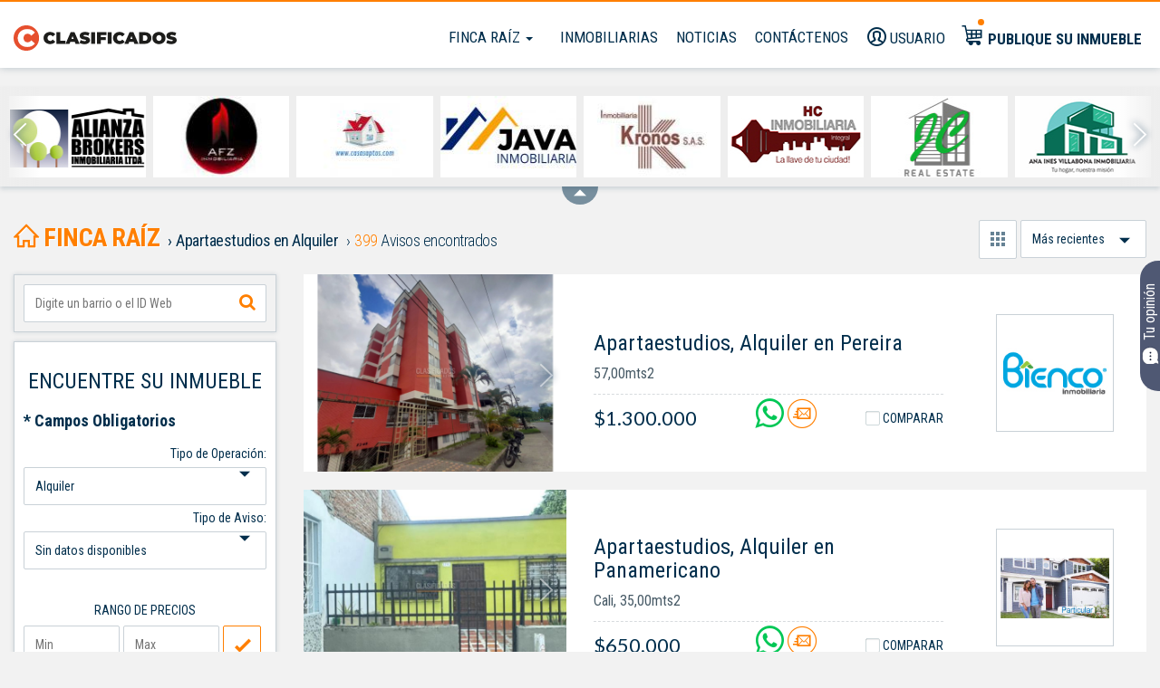

--- FILE ---
content_type: text/html; charset=UTF-8
request_url: https://fincaraiz.elpais.com.co/avisos/alquiler/apartaestudios
body_size: 44681
content:
<!DOCTYPE html>
<html lang="es">
    <head>
        <meta charset="utf-8">
        <meta name="language" content="es">
        <meta http-equiv="Content-Type" content="text/html; charset=utf-8" />
        <meta property="fb:app_id" content="223398534536415" />
        <meta property="og:title" name="og:title" content="Apartaestudios en Alquiler - Avisos Clasificados El País" />
<meta property="og:description" name="og:description" content="Encuentra Apartaestudios en Alquiler - Encuentre el área, alcobas, baños y demás características que necesita. Clasificados de Finca Raíz El País,..." />
<meta name="description" content="Encuentra Apartaestudios en Alquiler - Encuentre el área, alcobas, baños y demás características que necesita. Clasificados de Finca Raíz El País,..." />
<meta name="keywords" content=", alquiler, apartaestudios,  " />
<meta name="language" content="es" />
<meta name="viewport" content="width=device-width, initial-scale=1 maximum-scale=3" />
<meta name="robots" content="index, follow" />
                    <meta property="og:type" content="website"/>
            <meta property="og:image" content="https://clasificados.elpais.com.co/images/logo-clasificados.svg"/>
            <meta property="og:url" content="https://fincaraiz.elpais.com.co//avisos/alquiler/apartaestudios"/>
            <meta property="og:site_name" content="Inmuebles de El Pais"/> 
                <meta name="SKYPE_TOOLBAR" content="SKYPE_TOOLBAR_PARSER_COMPATIBLE" />
      <!--   <meta charset="utf-8"> -->
        <meta http-equiv="X-UA-Compatible" content="IE=edge">

        <title>Apartaestudios en Alquiler - Avisos Clasificados El País</title>
        <link rel="shortcut icon" href="/images/favicon.png" />
        <link rel="apple-touch-icon" href="../apple-touch-icon.png">
        <!-- Fonts -->
                <link rel="preload" as="style" href="/css/frontend/inmuebles/styles.css"  media="none"/>
        <link rel="preconnect" href="https://fonts.googleapis.com">
        <link rel="preconnect" href="https://fonts.gstatic.com" crossorigin>
        <link rel="stylesheet" type="text/css" media="screen" href="/css/frontend/inmuebles/micuenta_header.css" />
<link rel="stylesheet" type="text/css" media="screen" href="/css/frontend/styles.css" />
<link rel="stylesheet" type="text/css" media="screen" href="/css/frontend/titles.css" />
<link rel="stylesheet" type="text/css" media="screen" href="/css/frontend/advice-search-results.css" />
<link rel="stylesheet" type="text/css" media="screen" href="/css/tree.css" />
<link rel="stylesheet" type="text/css" media="screen" href="/css/frontend/colorbox.css" />
<link rel="stylesheet" type="text/css" media="screen" href="/css/frontend/sendEmail.css" />
<link rel="stylesheet" type="text/css" media="screen" href="/css/frontend/pager.css" />
<link rel="stylesheet" type="text/css" media="screen" href="/css/frontend/owl-carousel/owl.carousel.css" />
<link rel="stylesheet" type="text/css" media="screen" href="/css/frontend/typeahead-new.min.css" />
<link rel="stylesheet" type="text/css" media="screen" href="/css/frontend/inmuebles/styles.css" onload="this.media='all'" />
        
     <!-- El aviso de consentimiento de cookies de OneTrust comienza para elpais.com.co. Script de producción-->
   <!--   <script src="https://cdn.cookielaw.org/scripttemplates/otSDKStub.js"  type="text/javascript" charset="UTF-8" data-domain-script="2316d415-c9af-4d85-8bf0-45843d5b8d44" async="true"> </script>
    <script type="text/javascript">
        function OptanonWrapper() { }
    </script> -->
    <script async type="text/javascript">
                
                (function() { 
                setTimeout(() => {
                    try { 
                    var scriptEl = document.createElement('script'); 
                    scriptEl.type = 'text/javascript'; 
                    scriptEl.charset = 'UTF-8';
                    scriptEl.setAttribute('data-domain-script', '2316d415-c9af-4d85-8bf0-45843d5b8d44');
                    scriptEl.async = 'async';
                    scriptEl.src = 'https://cdn.cookielaw.org/scripttemplates/otSDKStub.js';
                    var targetEl = document.getElementsByTagName('script')[0];
                    targetEl.parentNode.insertBefore(scriptEl, targetEl);
                    function OptanonWrapper() {}
                } catch (e) {};
                }, "8000");
                
            } ());
            
        </script>
    <!-- El aviso de consentimiento de cookies de OneTrust finaliza para elpais.com.co. -->

 



                    <!-- Google Tag Manager -->
            <script defer>setTimeout(() => {(function(w,d,s,l,i){w[l]=w[l]||[];w[l].push({'gtm.start':
            new Date().getTime(),event:'gtm.js'});var f=d.getElementsByTagName(s)[0],
            j=d.createElement(s),dl=l!='dataLayer'?'&l='+l:'';j.async=true;j.src=
            'https://www.googletagmanager.com/gtm.js?id='+i+dl;f.parentNode.insertBefore(j,f);
            })(window,document,'script','dataLayer','GTM-M7V2ZRH')}, "7000");</script>
            <!-- End Google Tag Manager -->
        
        <link rel="preload" as="script" href="/js/jquery/jquery-1.11.3.min.js" type="text/javascript" >
        <link rel="preload" as="script" href="/js/jquery/jquery-ui-1.11.2.min.js" type="text/javascript" >
        <link rel="preload" as="script" href="/js/frontend/commons.min.js" type="text/javascript" >
        <link rel="preload" as="script" href="/js/frontend/scripts.min.js" type="text/javascript" >
        <link rel="preload" as="script" href="/js/frontend/pagination/pagination.min.js" type="text/javascript" >
        
        <link rel="preload" as="script" href="/js/sweetalert2/dist/sweetalert2.min.js" type="text/javascript" >
                                               <h1></h1>
                        <link rel="preload" as="script" href="/js/frontend/ads/inmuebles/principal_ads.min.js" type="text/javascript" >
           
        <script type="text/javascript" language="javascript">
            //Sets the base URL for future access in JS scripts
            base_url = "https://fincaraiz.elpais.com.co";
            //This global variable will be used to store global variables
            global = {};
            global.base_url = base_url;
            global.portal = "3";
        </script>
        <!--             <script async src="https://pagead2.googlesyndication.com/pagead/js/adsbygoogle.js?client=ca-pub-0512677473795181"crossorigin="anonymous"></script> -->
                        
        <script type="text/javascript" language="javascript">jsVars = eval({"portal":{"id":3,"alias":"inmuebles"},"is_minisite":false,"search_results_free":false});</script>
            <!-- googleanalytics -->
    <script async>
        setTimeout(() => {(function(i,s,o,g,r,a,m){i['GoogleAnalyticsObject']=r;i[r]=i[r]||function(){
                (i[r].q=i[r].q||[]).push(arguments)},i[r].l=1*new Date();a=s.createElement(o),
            m=s.getElementsByTagName(o)[0];a.async=1;a.src=g;m.parentNode.insertBefore(a,m)
        })(window,document,'script','//www.google-analytics.com/analytics.js','ga');
        ga('create', 'UA-5158970-30', 'elpais.com.co');
        ga('create', 'UA-5158970-35', { 'name': 'RollUp', 'cookieDomain': '.elpais.com.co' });
        ga('send', 'pageview');
        ga('RollUp.send', 'pageview'); }, "7000")
    </script>
    <!-- END googleanalytics -->

                    <link rel="canonical" href="https://fincaraiz.elpais.com.co//avisos/alquiler/apartaestudios" />
                    
        <!--  -->
        
<!-- Begin comScore Tag-->
<script>
  var _comscore = _comscore || [];
  _comscore.push({ c1: "2", c2: "7109912" });
  (function() {
    var s = document.createElement("script"), el = document.getElementsByTagName("script")[0]; s.async = true;
    s.src = "https://sb.scorecardresearch.com/cs/7109912/beacon.js";
    el.parentNode.insertBefore(s, el);
  })();
</script>
<noscript>
  <img src="https://sb.scorecardresearch.com/p?c1=2&amp;c2=7109912&amp;cv=3.6.0&amp;cj=1">
</noscript>
<!-- End comScore Tag -->

        <!--  -->
        <!-- Facebook Pixel Code -->
<script defer>setTimeout(() => {
  !function(f,b,e,v,n,t,s){if(f.fbq)return;n=f.fbq=function(){n.callMethod?n.callMethod.apply(n,arguments):n.queue.push(arguments)};
  if(!f._fbq)f._fbq=n;n.push=n;n.loaded=!0;n.version='2.0';
  n.queue=[];t=b.createElement(e);t.async=!0;
  t.src=v;s=b.getElementsByTagName(e)[0];
  s.parentNode.insertBefore(t,s)}(window, document,'script','https://connect.facebook.net/en_US/fbevents.js');
  fbq('init', '1762233920559211');
  fbq('track', 'PageView');  }, "8000");
</script>
<noscript><img height="1" width="1" style="display:none" src="https://www.facebook.com/tr?id=1762233920559211&ev=PageView&noscript=1" /></noscript>
<!-- End Facebook Pixel Code -->
            <!-- Begin Google Search Box -->
    <script type="application/ld+json"> 
    { 
        "@context": "http://schema.org", 
        "@type": "WebSite", 
        "url": "https://fincaraiz.elpais.com.co", 
        "potentialAction": {
            "@type": "SearchAction", 
            "target": "https://fincaraiz.elpais.com.co/avisos/buscarLibre/{search_term}", 
            "query-input": "required name=search_term" 
        } 
    } 
    </script> 
    <!-- End Google Search Box -->
        <!-- < ?php if (has_slot('recaptcha_api')): ?>
            < ?php include_slot('recaptcha_api') ?>
        < ?php endif ?> -->
        <!-- HTML5 shim and Respond.js for IE8 support of HTML5 elements and media queries -->
        <!-- WARNING: Respond.js doesn't work if you view the page via file:// -->
        <!--[if lt IE 9]>
        <script src="https://oss.maxcdn.com/html5shiv/3.7.3/html5shiv.min.js"></script>
        <script src="https://oss.maxcdn.com/respond/1.4.2/respond.min.js"></script>
        <![endif]-->

        <!-- DFP Ads scripts -->
<!-- <script defer src='https://www.googletagservices.com/tag/js/gpt.js'></script> -->
<script defer>
(function() { 
                setTimeout(() => {
                    try { 
                    var scriptEl = document.createElement('script'); 
                    scriptEl.type = 'text/javascript'; 
                    //scriptEl.async = 'async';
                    scriptEl.src = 'https://www.googletagservices.com/tag/js/gpt.js';
                    var targetEl = document.getElementsByTagName('script')[0];
                    targetEl.parentNode.insertBefore(scriptEl, targetEl);
                } catch (e) {};
                
                }, "7000");
                
            } ());
        var googletag = googletag || {};
        googletag.cmd = googletag.cmd || [];

        googletag.cmd.push(function() {
            
            if( /Android|webOS|iPhone|iPad|iPod|BlackBerry|IEMobile|Opera Mini/i.test(navigator.userAgent) ) {

                            googletag.defineSlot('/40807056/clasificados.elpais.com.co/Home', [[320,50],[300,50],[320,100]],'home-top-1').addService(googletag.pubads());
                             
                googletag.defineSlot('/40807056/clasificados.elpais.com.co/Finca_Raiz', [[300,250]], '300x250_1').setTargeting('Posiciones', ['1']).addService(googletag.pubads());
                             
                googletag.defineSlot('/40807056/clasificados.elpais.com.co/Finca_Raiz', [[300,250]], '300x250_2').setTargeting('Posiciones', ['2']).addService(googletag.pubads());
                             
                googletag.defineSlot('/40807056/clasificados.elpais.com.co/Finca_Raiz', [[320,50],[300,50],[320,100],[300,100]], 'finca_raiz-top-1').setTargeting('Posiciones', ['1']).addService(googletag.pubads());
                             
                googletag.defineSlot('/40807056/clasificados.elpais.com.co/Finca_Raiz', [[320,50],[300,50],[320,100],[300,100]], 'finca_raiz-top-2').setTargeting('Posiciones', ['2']).addService(googletag.pubads());
                             
                googletag.defineSlot('/40807056/clasificados.elpais.com.co/Finca_Raiz', [[320,50],[300,50],[320,100],[300,100]], 'finca_raiz-top-3').setTargeting('Posiciones', ['3']).addService(googletag.pubads());
                             
                googletag.defineSlot('/40807056/clasificados.elpais.com.co/Finca_Raiz', [[320,50],[300,50],[320,100],[300,100]], 'finca_raiz-top-4').setTargeting('Posiciones', ['4']).addService(googletag.pubads());
                             
                googletag.defineSlot('/40807056/clasificados.elpais.com.co/Finca_Raiz', [[320,50],[300,50],[320,100],[300,100]], 'finca_raiz-top-5').setTargeting('Posiciones', ['5']).addService(googletag.pubads());
                             
                googletag.defineSlot('/40807056/clasificados.elpais.com.co/Finca_Raiz', [[320,50],[300,50],[320,100],[300,100]], 'finca_raiz-top-6').setTargeting('Posiciones', ['6']).addService(googletag.pubads());
                             
                googletag.defineSlot('/40807056/clasificados.elpais.com.co/Finca_Raiz', [[320,50],[300,50],[320,100],[300,100]], 'finca_raiz-top-7').setTargeting('Posiciones', ['7']).addService(googletag.pubads());
                             
                googletag.defineSlot('/40807056/clasificados.elpais.com.co/Finca_Raiz', [[320,50],[300,50],[320,100],[300,100]], 'finca_raiz-top-8').setTargeting('Posiciones', ['8']).addService(googletag.pubads());
                             
                googletag.defineSlot('/40807056/clasificados.elpais.com.co/Finca_Raiz', [[300,100]], 'div-gpt-ad-300x600').setTargeting('Posiciones', ['3']).addService(googletag.pubads());
                

            } else {

                            googletag.defineSlot('/40807056/clasificados.elpais.com.co/Home', [[970,250],[970,90],[728,90],[1000,90]], 'home-top-1').addService(googletag.pubads());
                             
                googletag.defineSlot('/40807056/clasificados.elpais.com.co/Finca_Raiz', [[300,250]], '300x250_1').setTargeting('Posiciones', ['1']).addService(googletag.pubads());
                             
                googletag.defineSlot('/40807056/clasificados.elpais.com.co/Finca_Raiz', [[300,250]], '300x250_2').setTargeting('Posiciones', ['2']).addService(googletag.pubads());
                             
                googletag.defineSlot('/40807056/clasificados.elpais.com.co/Finca_Raiz', [[970,90],[728,90],[1000,90]], 'finca_raiz-top-1').setTargeting('Posiciones', ['1']).addService(googletag.pubads());
                             
                googletag.defineSlot('/40807056/clasificados.elpais.com.co/Finca_Raiz', [[1000,150],[970,90],[728,90],[970,250], [1000,90]], 'finca_raiz-top-2').setTargeting('Posiciones', ['2']).addService(googletag.pubads());
                             
                googletag.defineSlot('/40807056/clasificados.elpais.com.co/Finca_Raiz', [[1000,150],[970,90],[728,90],[970,250], [1000,90]], 'finca_raiz-top-3').setTargeting('Posiciones', ['3']).addService(googletag.pubads());
                             
                googletag.defineSlot('/40807056/clasificados.elpais.com.co/Finca_Raiz', [[1000,150],[970,90],[728,90],[970,250], [1000,90]], 'finca_raiz-top-4').setTargeting('Posiciones', ['4']).addService(googletag.pubads());
                             
                googletag.defineSlot('/40807056/clasificados.elpais.com.co/Finca_Raiz', [[1000,150],[970,90],[728,90],[970,250], [1000,90]], 'finca_raiz-top-5').setTargeting('Posiciones', ['5']).addService(googletag.pubads());
                             
                googletag.defineSlot('/40807056/clasificados.elpais.com.co/Finca_Raiz', [[1000,150],[970,90],[728,90],[970,250], [1000,90]], 'finca_raiz-top-6').setTargeting('Posiciones', ['6']).addService(googletag.pubads());
                             
                googletag.defineSlot('/40807056/clasificados.elpais.com.co/Finca_Raiz', [[1000,150],[970,90],[728,90],[970,250], [1000,90]], 'finca_raiz-top-7').setTargeting('Posiciones', ['7']).addService(googletag.pubads());
                             
                googletag.defineSlot('/40807056/clasificados.elpais.com.co/Finca_Raiz', [[1000,150],[970,90],[728,90],[970,250], [1000,90]], 'finca_raiz-top-8').setTargeting('Posiciones', ['8']).addService(googletag.pubads());
                             
                googletag.defineSlot('/40807056/clasificados.elpais.com.co/Finca_Raiz', [[300,600]], 'div-gpt-ad-300x600').setTargeting('Posiciones', ['3']).addService(googletag.pubads());
                             
            }

            googletag.pubads().enableLazyLoad({
                fetchMarginPercent:0,
                renderMarginPercent: 0
            });
            googletag.enableServices();
        });
   </script>
<!-- end DFP Ads scripts -->
        <link rel="manifest" href="/manifest.json">
<script defer src="https://cdn.onesignal.com/sdks/OneSignalSDK.js"></script>
<script>
  var OneSignal = window.OneSignal || [];
  OneSignal.push(function() {
    OneSignal.init({
      appId: "324f71e0-5ddb-4768-818f-35579f8f3b7c",
    });
  });
</script>
  
                </head>
    <!-- Las siguientes 2 lineas de codigo se usan para optimizar el renderizado del sitio -->
            <!-- Fin de lineas para optimizar -->
    <body class="inmuebles">
                    <!-- Google Tag Manager (noscript) -->
            <noscript><iframe src="https://www.googletagmanager.com/ns.html?id=GTM-M7V2ZRH"
            height="0" width="0" style="display:none;visibility:hidden"></iframe></noscript>
            <!-- End Google Tag Manager (noscript) -->
                <script type="text/javascript" src="/js/jquery/jquery-1.11.3.min.js"></script>
<script type="text/javascript" src="/js/frontend/commons.min.js"></script>
<script type="text/javascript" src="/js/frontend/login.min.js"></script>
<script type="text/javascript" src="/js/jquery/jquery.cookie.js"></script>
<script type="text/javascript" src="/js/jquery/jquery.colorbox.min.js"></script>
<script type="text/javascript" src="/js/frontend/autocomplete.jquery.min.js"></script>
<script type="text/javascript" src="/js/jquery/jquery-ui-1.11.2.min.js"></script>
<script type="text/javascript" src="/js/frontend/jquery-validate/jquery.validate.min.js"></script>
<script type="text/javascript" src="/js/frontend/jquery-validate/messages_es.js"></script>
<script type="text/javascript" src="/js/load-js.min.js"></script>
<script type="text/javascript" src="/js/jquery/form.jquery-3-51.min.js"></script>
<script type="text/javascript" src="/js/frontend/bootstrap.min.js"></script>
<script type="text/javascript" src="/js/frontend/bootstrap-toolkit.min.js"></script>
<script type="text/javascript" src="/js/frontend/sendContactenos.min.js"></script>
<script type="text/javascript" src="/js/jquery/jquery.tree.js"></script>
<script type="text/javascript" src="/js/jquery/jquery.json.js"></script>
<script type="text/javascript" src="/js/frontend/md5.js"></script>
<script type="text/javascript" src="/js/frontend/searchResults.js"></script>
<script type="text/javascript" src="/js/frontend/sendEmail.js"></script>
<script type="text/javascript" src="/js/frontend/acordeon.js"></script>
<script type="text/javascript" src="/js/frontend/recommend-facebook.js"></script>
<script type="text/javascript" src="/js/frontend/url.min.js"></script>
<script type="text/javascript" src="/js/frontend/compareAdvicesSession.js"></script>
<script type="text/javascript" src="/js/frontend/scripts.min.js"></script>
<script type="text/javascript" src="/js/frontend/results.min.js"></script>
<script type="text/javascript" src="/js/frontend/webStorage.min.js"></script>
<script type="text/javascript" src="/js/typeahead.js/typeahead.bundle.min.js"></script>
<script type="text/javascript" src="/js/typeahead.js/bloodhound.min.js"></script>
<script type="text/javascript" src="/js/frontend/owl-carousel/owl.carousel.min.js"></script>
<script type="text/javascript" src="/js/sweetalert2/es6-promise/es6-promise.auto.min.js"></script>
<script type="text/javascript" src="/js/sweetalert2/dist/sweetalert2.min.js"></script>
<script type="text/javascript" src="/js/frontend/ads/inmuebles/principal_ads.min.js"></script>
<script type="text/javascript" src="/js/frontend/filtersMobile.min.js"></script>
<script type="text/javascript" src="/js/frontend/inmuebles/filter.min.js"></script>
        <div class="wrapper" id="wrapper">
            <script src="/js/sweetalert2/dist/sweetalert2.min.js"></script>
<!-- <link rel="stylesheet" href="/js/sweetalert2/dist/sweetalert2.min.css" media="screen"> -->
<!-- The overlay -->
<div id="myNav" class="menu-nav">
	<!-- Overlay content -->
	<div class="menu-cont">
	<a href="//clasificados.elpais.com.co" class="logo-menu-mobile">
		<img class="hidden-md hidden-lg" src="/images/logo-clasificados-m.svg" width="120" height="40" alt="Finca Raíz Clasificados El País" loading="eager" title="Finca Raíz Clasificados El País"></a>
		<img class="hidden-xs hidden-sm" src="/images/logo-clasificados.svg" width="120" height="40" alt="Finca Raíz Clasificados El País" loading="eager" title="Finca Raíz Clasificados El País"></a>
		
									<div class="userTop">
					<a href="#" title="Usuario" data-toggle="modal" data-target="#modal-registro">
						<i class="icon-user"></i> <span class="hidden-md hidden-sm">Usuario</span>
					</a>
				</div>
					 
		<a href="//fincaraiz.elpais.com.co" title="Finca Raíz">Finca Raíz</a>
		<a href="/inmobiliarias" title="Inmobiliarias">Inmobiliarias</a>
		<!--<a target="_blank" href="" title="Vivienda Nueva">Vivienda Nueva</a>-->
		<a href="/noticias" title="Noticias">Noticias</a>
		<a data-toggle="modal" data-target="#modal-contacto" title="Contáctenos">Contáctenos</a>
		<a href="/publicarAviso" target="_blank" title="Publique su inmueble" class="publiqueLink">
			<i class="icon-publication"></i>
			<span>Publique su inmueble</span> 
		</a>
		<a href="tel:6024455000" class="phone" title="Centro de Servicios">Centro de Servicios <br> <span>445 5000</span></a>
	</div>
</div>
<!-- Overlay cerrar  -->
<div class="closebtn-overlay"></div>
<!-- Overlay cerrar compare box -->
<div class="closebtn-overlay-compare"></div>

<!-- New Header -->
<header id="header">
    <div id="general-header">
        <!-- <a class="mobile-button visible-xs visible-sm">
            <span class="icon-menu"></span>
            <span class="icon-menu-short"></span> 
            <span class="icon-menu"></span>
        </a> -->
        <a href="//clasificados.elpais.com.co" target="_blank" class="logo">
            <img class="hidden-md hidden-lg" fetchpriority="high" src="/images/logo-clasificados-m.svg" width="180" height="30" alt="Clasificados El País" loading="eager">
            <img class="hidden-xs hidden-sm" fetchpriority="high" src="/images/logo-clasificados.svg" width="180" height="40" alt="Clasificados El País" loading="eager">
        </a>
        <div class="navigation">
            <nav class="main-menu hidden-xs">
                <ul>
                    
<li class="dropdown" id="accountmenu">
	<a class="dropdown-toggle" data-toggle="dropdown" href="#">
			Finca Raíz		<b class="caret"></b>
	</a>
	<ul class="dropdown-menu">
								<li>
								<a href="//fincaraiz.elpais.com.co/avisos/venta/casas" title="Venta de casas">
				Venta de casas				</a>
			</li>
								<li>
								<a href="//fincaraiz.elpais.com.co/avisos/venta/apartamentos" title="Venta de apartamentos">
				Venta de apartamentos				</a>
			</li>
								<li>
								<a href="//fincaraiz.elpais.com.co/avisos/venta/fincas-y-casas-campestres" title="Venta fincas y casas campestres">
				Venta fincas y casas campestres				</a>
			</li>
								<li>
								<a href="//fincaraiz.elpais.com.co/avisos/alquiler/casas" title="Alquiler de casas">
				Alquiler de casas				</a>
			</li>
								<li>
								<a href="//fincaraiz.elpais.com.co/avisos/alquiler/apartamentos" title="Alquiler de apartamentos">
				Alquiler de apartamentos				</a>
			</li>
								<li>
								<a href="//fincaraiz.elpais.com.co/avisos/alquiler/locales-y-bodegas" title="Alquiler locales y bodegas">
				Alquiler locales y bodegas				</a>
			</li>
			</ul>
</li>
                    <li><a href="/inmobiliarias"target="_blank">Inmobiliarias</a></li>
                    <!--<li><a target="_blank" href="">Vivienda Nueva</a></li>-->
                    <li><a href="/noticias"target="_blank">Noticias</a></li>
                    <li><a data-toggle="modal" data-target="#modal-contacto"><i class="icon-email hidden-lg"></i> <span class="hidden-md hidden-sm ">Contáctenos</span></a></li>
                </ul>
            </nav>

                                                <div class="userTop">
                        <a href="#" title="Usuario" data-toggle="modal" data-target="#modal-registro">
                            <i class="icon-user"></i> <span class=" hidden-xs hidden-md hidden-sm">Usuario</span>
                        </a>
                    </div>
                             <!-- 
            <div class="btn-search hidden-md hidden-lg hidden-sm">
                <a>
                    <i class="icon-search"></i>
                </a>
            </div> -->

            <div class="publique" >
              <a href="/publicarAviso" target="_blank" title="Publique su inmueble">
                  <i class="new-icon-publication hidden-xs hidden-sm"></i>
                  <button class="visible-xs visible-sm btn_publique"> Publique su inmueble</button>
                  <span class="hidden-xs hidden-sm">Publique su inmueble</span>
              </a>
            </div>
            
        </div>
    </div>
</header>
<!--Script de redireccion a la home, transcurrida una hora de inactividad-->
<script type='text/javascript'>
    setTimeout(function(){
        $.removeCookie('isloggedin');
        window.location.href='/';
    },3600 * 20000);
</script>

<script>
    $(document).ready(function(){
        setMenuPadding();
    });
    $(window).resize( function(){
        setMenuPadding();
    });
    function setMenuPadding(){
        vw = $(window).width();
        if( vw < 992){
            $("#myNav").css( {"padding-top": $("#seller-container").height() });
        }else{
            $("#myNav").css( {"padding-top": "0px" });
        }  
    } 
</script>

<script type="text/javascript">
    $('#portal-bar-content h1').css('font-size', '30px');
</script>

<div class="col-12 hidden-xs hidden-sm">
  <!--Component Carrusel de inmobiliarias -->
  
<div id="logos-slider" class="hidden-xs slider_carousel">
	<div class="inmobiliarias-logos owl-carousel">
													<a href="/inmobiliarias/RentahouseColombiaSAS" target="_blank" title="Rentahouse Colombia Sas">
																		<img width="160" height="90" data-src="/uploads/minisites/logo/gallery_1620339847-6920.jpg" data-toggle="tooltip" data-placement="right" alt="Rentahouse Colombia Sas" class="owl-lazy" loading="eager">
															</a>
											<a href="/inmobiliarias/portalhouses" target="_blank" title="Portalhouses.com">
																		<img width="160" height="90" data-src="/uploads/minisites/logo/gallery_1442606351-6608.jpg" data-toggle="tooltip" data-placement="right" alt="Portalhouses.com" class="owl-lazy" loading="eager">
															</a>
											<a href="/inmobiliarias/Multigestion" target="_blank" title="Multigestion Ltda">
																		<img width="160" height="90" data-src="/uploads/minisites/logo/gallery_1394905592-2407.jpg" data-toggle="tooltip" data-placement="right" alt="Multigestion Ltda" class="owl-lazy" loading="eager">
															</a>
											<a href="/inmobiliarias/directopropiedadraiz" target="_blank" title="Directo Propiedad Raiz">
																		<img width="160" height="90" data-src="/uploads/minisites/logo/gallery_1521561346-884.jpg" data-toggle="tooltip" data-placement="right" alt="Directo Propiedad Raiz" class="owl-lazy" loading="eager">
															</a>
											<a href="/inmobiliarias/GuillermoOrtizInmobiliaria" target="_blank" title="GUILLERMO ORTIZ INMOBILIARIA">
																		<img width="160" height="90" data-src="/uploads/minisites/logo/gallery_1518813532-4348.jpg" data-toggle="tooltip" data-placement="right" alt="GUILLERMO ORTIZ INMOBILIARIA" class="owl-lazy" loading="eager">
															</a>
											<a href="/inmobiliarias/ServiciosInmobiliarios" target="_blank" title="Servinco Ltda">
																		<img width="160" height="90" data-src="/uploads/minisites/logo/gallery_1394906474-4067.jpg" data-toggle="tooltip" data-placement="right" alt="Servinco Ltda" class="owl-lazy" loading="eager">
															</a>
											<a href="/inmobiliarias/bienesygestioninmobiliaria" target="_blank" title="Gestión Inmobiliaria &amp; Asesorias">
																		<img width="160" height="90" data-src="/uploads/minisites/logo/gallery_1475534876-4690.jpg" data-toggle="tooltip" data-placement="right" alt="Gestión Inmobiliaria &amp; Asesorias" class="owl-lazy" loading="eager">
															</a>
											<a href="/inmobiliarias/mcinmobiliaria" target="_blank" title="Mc Inmobiliaria">
																		<img width="160" height="90" data-src="/uploads/minisites/logo/gallery_1473452776-4183.jpg" data-toggle="tooltip" data-placement="right" alt="Mc Inmobiliaria" class="owl-lazy" loading="eager">
															</a>
											<a href="/inmobiliarias/alianzabrokers" target="_blank" title="Alianza Brokers Inmobiliaria Limitada">
																		<img width="160" height="90" data-src="/uploads/minisites/logo/gallery_1394891636-5883.jpg" data-toggle="tooltip" data-placement="right" alt="Alianza Brokers Inmobiliaria Limitada" class="owl-lazy" loading="eager">
															</a>
											<a href="/inmobiliarias/AFZINMOBILIARIA" target="_blank" title="Afz Inmobiliaria">
																		<img width="160" height="90" data-src="/uploads/minisites/logo/gallery_1621618235-9262.jpg" data-toggle="tooltip" data-placement="right" alt="Afz Inmobiliaria" class="owl-lazy" loading="eager">
															</a>
											<a href="/inmobiliarias/CasasYApartamentos" target="_blank" title="Casas Y Apartamentos">
																		<img width="160" height="90" data-src="/uploads/minisites/logo/gallery_1427805889-2564.jpg" data-toggle="tooltip" data-placement="right" alt="Casas Y Apartamentos" class="owl-lazy" loading="eager">
															</a>
											<a href="/inmobiliarias/AdministracionesJavaSas" target="_blank" title="Administraciones Java S.A.S">
																		<img width="160" height="90" data-src="/uploads/minisites/logo/gallery_1605971653-3010.jpg" data-toggle="tooltip" data-placement="right" alt="Administraciones Java S.A.S" class="owl-lazy" loading="eager">
															</a>
											<a href="/inmobiliarias/InmobiliariaKronosSas" target="_blank" title="Inmobiliaria Kronos Sas">
																		<img width="160" height="90" data-src="/uploads/minisites/logo/gallery_1661295184-3717.jpg" data-toggle="tooltip" data-placement="right" alt="Inmobiliaria Kronos Sas" class="owl-lazy" loading="eager">
															</a>
											<a href="/inmobiliarias/hcinmobiliariaintegral" target="_blank" title="Hc Inmobiliaria Integral">
																		<img width="160" height="90" data-src="/uploads/minisites/logo/gallery_1486661904-647.jpg" data-toggle="tooltip" data-placement="right" alt="Hc Inmobiliaria Integral" class="owl-lazy" loading="eager">
															</a>
											<a href="/inmobiliarias/JcRealEstateInmobiliaria" target="_blank" title="Jc Real Estate Inmobiliaria">
																		<img width="160" height="90" data-src="/uploads/minisites/logo/gallery_1540566818-7648.jpg" data-toggle="tooltip" data-placement="right" alt="Jc Real Estate Inmobiliaria" class="owl-lazy" loading="eager">
															</a>
											<a href="/inmobiliarias/anainesvillabonainmobiliaria" target="_blank" title="Ana Ines Villabona Inmobiliaria">
																		<img width="160" height="90" data-src="/uploads/minisites/logo/gallery_1456406575-4771.jpg" data-toggle="tooltip" data-placement="right" alt="Ana Ines Villabona Inmobiliaria" class="owl-lazy" loading="eager">
															</a>
											<a href="/inmobiliarias/beatrizbolivarinmobiliaria" target="_blank" title="Beatriz Bolivar Inmobiliaria">
																		<img width="160" height="90" data-src="/uploads/minisites/logo/gallery_1431091026-4093.png" data-toggle="tooltip" data-placement="right" alt="Beatriz Bolivar Inmobiliaria" class="owl-lazy" loading="eager">
															</a>
											<a href="/inmobiliarias/ViviendoInmobiliaria" target="_blank" title="Viviendo Inmobiliaria">
																		<img width="160" height="90" data-src="/uploads/minisites/logo/gallery_1538767159-6641.png" data-toggle="tooltip" data-placement="right" alt="Viviendo Inmobiliaria" class="owl-lazy" loading="eager">
															</a>
											<a href="/inmobiliarias/somosbrokersinmobiliarios" target="_blank" title="Somos Brokers Compàny S.A.S.">
																		<img width="160" height="90" data-src="/uploads/minisites/logo/gallery_1394906684-2436.png" data-toggle="tooltip" data-placement="right" alt="Somos Brokers Compàny S.A.S." class="owl-lazy" loading="eager">
															</a>
											<a href="/inmobiliarias/ACTInmuebles" target="_blank" title="Ana Cristina Taborda Inmobiliaria">
																		<img width="160" height="90" data-src="/images/frontend/inmuebles/logo_mayorista_medio.jpg" data-toggle="tooltip" data-placement="right" alt="Ana Cristina Taborda Inmobiliaria" class="owl-lazy" loading="eager">
															</a>
											<a href="/inmobiliarias/bienco" target="_blank" title="Bienco S.A.">
																		<img width="160" height="90" data-src="/uploads/minisites/logo/gallery_1394892909-3982.jpg" data-toggle="tooltip" data-placement="right" alt="Bienco S.A." class="owl-lazy" loading="eager">
															</a>
											<a href="/inmobiliarias/mdminmobiliaria" target="_blank" title="Mdm Inmobiliaria Sas">
																		<img width="160" height="90" data-src="/uploads/minisites/logo/gallery_1477671831-2451.jpg" data-toggle="tooltip" data-placement="right" alt="Mdm Inmobiliaria Sas" class="owl-lazy" loading="eager">
															</a>
											<a href="/inmobiliarias/GrupoMetricSAS" target="_blank" title="Metric Inmobiliaria">
																		<img width="160" height="90" data-src="/uploads/minisites/logo/gallery_1439987897-7391.jpeg" data-toggle="tooltip" data-placement="right" alt="Metric Inmobiliaria" class="owl-lazy" loading="eager">
															</a>
											<a href="/inmobiliarias/sumainmobiliarios" target="_blank" title="Suma Inmobiliaria Sas">
																		<img width="160" height="90" data-src="/uploads/minisites/logo/gallery_1398883473-242.jpg" data-toggle="tooltip" data-placement="right" alt="Suma Inmobiliaria Sas" class="owl-lazy" loading="eager">
															</a>
											<a href="/inmobiliarias/Sspropiedadraiz" target="_blank" title="S&amp;s Propiedad Raiz">
																		<img width="160" height="90" data-src="/images/frontend/inmuebles/logo_mayorista_medio.jpg" data-toggle="tooltip" data-placement="right" alt="S&amp;s Propiedad Raiz" class="owl-lazy" loading="eager">
															</a>
											<a href="/inmobiliarias/nacergestoresinmobiliarios" target="_blank" title="Nacer Gestores Inmobiliarios">
																		<img width="160" height="90" data-src="/uploads/minisites/logo/gallery_1717196909-5574.jpg" data-toggle="tooltip" data-placement="right" alt="Nacer Gestores Inmobiliarios" class="owl-lazy" loading="eager">
															</a>
											<a href="/inmobiliarias/j2inmuebles" target="_blank" title="J2 Inmuebles">
																		<img width="160" height="90" data-src="/uploads/minisites/logo/gallery_1596648445-7395.png" data-toggle="tooltip" data-placement="right" alt="J2 Inmuebles" class="owl-lazy" loading="eager">
															</a>
											<a href="/inmobiliarias/jgvalencia" target="_blank" title="Inmobiliaria JG Valencia &amp; Cia SAS">
																		<img width="160" height="90" data-src="/uploads/minisites/logo/gallery_1394901900-885.jpg" data-toggle="tooltip" data-placement="right" alt="Inmobiliaria JG Valencia &amp; Cia SAS" class="owl-lazy" loading="eager">
															</a>
											<a href="/inmobiliarias/bienesraicescalionline" target="_blank" title="Bienes Raíces Cali Online">
																		<img width="160" height="90" data-src="/uploads/minisites/logo/gallery_1648493642-711.jpg" data-toggle="tooltip" data-placement="right" alt="Bienes Raíces Cali Online" class="owl-lazy" loading="eager">
															</a>
											<a href="/inmobiliarias/estradanavia" target="_blank" title="Estrada Navia Y Cia.">
																		<img width="160" height="90" data-src="/uploads/minisites/logo/gallery_1394900105-5624.jpg" data-toggle="tooltip" data-placement="right" alt="Estrada Navia Y Cia." class="owl-lazy" loading="eager">
															</a>
											<a href="/inmobiliarias/CISINMOBILIARIA" target="_blank" title="Mary">
																		<img width="160" height="90" data-src="/uploads/minisites/logo/gallery_1665440141-744.jpg" data-toggle="tooltip" data-placement="right" alt="Mary" class="owl-lazy" loading="eager">
															</a>
											<a href="/inmobiliarias/ximenavelasco" target="_blank" title="Ximena">
																		<img width="160" height="90" data-src="/images/frontend/inmuebles/logo_mayorista_medio.jpg" data-toggle="tooltip" data-placement="right" alt="Ximena" class="owl-lazy" loading="eager">
															</a>
											<a href="/inmobiliarias/Revalen" target="_blank" title="Revalen Inmobiliaria">
																		<img width="160" height="90" data-src="/uploads/minisites/logo/gallery_1417204396-1014.jpg" data-toggle="tooltip" data-placement="right" alt="Revalen Inmobiliaria" class="owl-lazy" loading="eager">
															</a>
											<a href="/inmobiliarias/inmobiliarianaranjoduque" target="_blank" title="Inmobiliaria Naranjo Duque Ltda">
																		<img width="160" height="90" data-src="/uploads/minisites/logo/gallery_1459870766-7683.jpg" data-toggle="tooltip" data-placement="right" alt="Inmobiliaria Naranjo Duque Ltda" class="owl-lazy" loading="eager">
															</a>
											<a href="/inmobiliarias/grupohesinmobiliaria" target="_blank" title="Grupo Hes Inmobiliaria">
																		<img width="160" height="90" data-src="/uploads/minisites/logo/gallery_1596552020-8318.jpg" data-toggle="tooltip" data-placement="right" alt="Grupo Hes Inmobiliaria" class="owl-lazy" loading="eager">
															</a>
											<a href="/inmobiliarias/zonaurbana" target="_blank" title="Zonaurbanacali.co">
																		<img width="160" height="90" data-src="/uploads/minisites/logo/gallery_1481724879-8138.jpg" data-toggle="tooltip" data-placement="right" alt="Zonaurbanacali.co" class="owl-lazy" loading="eager">
															</a>
											<a href="/inmobiliarias/kimbienesraices" target="_blank" title="Kim Bienes Raices">
																		<img width="160" height="90" data-src="/uploads/minisites/logo/gallery_1559773620-7077.jpg" data-toggle="tooltip" data-placement="right" alt="Kim Bienes Raices" class="owl-lazy" loading="eager">
															</a>
											<a href="/inmobiliarias/Akgrupoinmobiliario" target="_blank" title="Akgrupoinmobiliario">
																		<img width="160" height="90" data-src="/uploads/minisites/logo/gallery_1394892253-2432.jpg" data-toggle="tooltip" data-placement="right" alt="Akgrupoinmobiliario" class="owl-lazy" loading="eager">
															</a>
											<a href="/inmobiliarias/LontierAgenciaInmobiliaria" target="_blank" title="Lontier Agencia Inmobiliaria">
																		<img width="160" height="90" data-src="/uploads/minisites/logo/gallery_1702936258-6394.png" data-toggle="tooltip" data-placement="right" alt="Lontier Agencia Inmobiliaria" class="owl-lazy" loading="eager">
															</a>
											<a href="/inmobiliarias/casasymascali" target="_blank" title="Casas Y Mas Cali">
																		<img width="160" height="90" data-src="/uploads/minisites/logo/gallery_1394898785-1040.jpg" data-toggle="tooltip" data-placement="right" alt="Casas Y Mas Cali" class="owl-lazy" loading="eager">
															</a>
											<a href="/inmobiliarias/allianzacredito" target="_blank" title="Allianza Credito S.a.s">
																		<img width="160" height="90" data-src="/images/frontend/inmuebles/logo_mayorista_medio.jpg" data-toggle="tooltip" data-placement="right" alt="Allianza Credito S.a.s" class="owl-lazy" loading="eager">
															</a>
											<a href="/inmobiliarias/brendadenavia" target="_blank" title="Brenda De Navia Sas">
																		<img width="160" height="90" data-src="/uploads/minisites/logo/gallery_1394898025-6018.jpg" data-toggle="tooltip" data-placement="right" alt="Brenda De Navia Sas" class="owl-lazy" loading="eager">
															</a>
											<a href="/inmobiliarias/sandrasernainmobiiaria" target="_blank" title="Sandra Serna Inmobiliaria">
																		<img width="160" height="90" data-src="/uploads/minisites/logo/gallery_1749833992-6568.jpg" data-toggle="tooltip" data-placement="right" alt="Sandra Serna Inmobiliaria" class="owl-lazy" loading="eager">
															</a>
											<a href="/inmobiliarias/Inmobiliariayconstructoracasas" target="_blank" title="Inmobiliaria Y Constructora Casas">
																		<img width="160" height="90" data-src="/uploads/minisites/logo/gallery_1438807068-8004.jpg" data-toggle="tooltip" data-placement="right" alt="Inmobiliaria Y Constructora Casas" class="owl-lazy" loading="eager">
															</a>
											<a href="/inmobiliarias/areaycomfortinmobiliaria" target="_blank" title="Area Y Comfort Inmobiliaria">
																		<img width="160" height="90" data-src="/uploads/minisites/logo/gallery_1550112082-5434.jpg" data-toggle="tooltip" data-placement="right" alt="Area Y Comfort Inmobiliaria" class="owl-lazy" loading="eager">
															</a>
											<a href="/inmobiliarias/InmueblesDelValle" target="_blank" title="Inmuebles Del Valle Sas">
																		<img width="160" height="90" data-src="/uploads/minisites/logo/gallery_1459870665-5085.jpg" data-toggle="tooltip" data-placement="right" alt="Inmuebles Del Valle Sas" class="owl-lazy" loading="eager">
															</a>
											<a href="/inmobiliarias/vasquezlopezrodolfo" target="_blank" title="Rodolfo Vasquez">
																		<img width="160" height="90" data-src="/uploads/minisites/logo/gallery_1394906976-8465.jpg" data-toggle="tooltip" data-placement="right" alt="Rodolfo Vasquez" class="owl-lazy" loading="eager">
															</a>
											<a href="/inmobiliarias/Vitrinainmobiliariainternacional" target="_blank" title="Vitrina Inmobiliaria Internacional">
																		<img width="160" height="90" data-src="/uploads/minisites/logo/gallery_1633640091-2877.png" data-toggle="tooltip" data-placement="right" alt="Vitrina Inmobiliaria Internacional" class="owl-lazy" loading="eager">
															</a>
											<a href="/inmobiliarias/sweethomeinversiones" target="_blank" title="Maria Ramos Inversiones (Mat A. 040-2023)">
																		<img width="160" height="90" data-src="/uploads/minisites/logo/gallery_1696092929-4231.jpeg" data-toggle="tooltip" data-placement="right" alt="Maria Ramos Inversiones (Mat A. 040-2023)" class="owl-lazy" loading="eager">
															</a>
											<a href="/inmobiliarias/artemoybienes" target="_blank" title="Artemo Y Bienes S.a.s">
																		<img width="160" height="90" data-src="/uploads/minisites/logo/gallery_1394892358-2418.jpg" data-toggle="tooltip" data-placement="right" alt="Artemo Y Bienes S.a.s" class="owl-lazy" loading="eager">
															</a>
											<a href="/inmobiliarias/delosriosinmobiliaria" target="_blank" title="De Los Rios Inmobiliaria">
																		<img width="160" height="90" data-src="/uploads/minisites/logo/gallery_1497295327-5416.jpg" data-toggle="tooltip" data-placement="right" alt="De Los Rios Inmobiliaria" class="owl-lazy" loading="eager">
															</a>
											<a href="/inmobiliarias/InmueblesASuAlcance" target="_blank" title="Leonardo Rodriguez B.">
																		<img width="160" height="90" data-src="/uploads/minisites/logo/gallery_1460752090-184.jpg" data-toggle="tooltip" data-placement="right" alt="Leonardo Rodriguez B." class="owl-lazy" loading="eager">
															</a>
											<a href="/inmobiliarias/JmInmobiliaria" target="_blank" title="Jm Inmobiliaria S.A.S">
																		<img width="160" height="90" data-src="/uploads/minisites/logo/gallery_1394902276-740.jpg" data-toggle="tooltip" data-placement="right" alt="Jm Inmobiliaria S.A.S" class="owl-lazy" loading="eager">
															</a>
											<a href="/inmobiliarias/DTconstrucciones" target="_blank" title="Dt Construcciones">
																		<img width="160" height="90" data-src="/uploads/minisites/logo/gallery_1489170612-8923.jpg" data-toggle="tooltip" data-placement="right" alt="Dt Construcciones" class="owl-lazy" loading="eager">
															</a>
											<a href="/inmobiliarias/bolsadehipotecas" target="_blank" title="Bolsa de Hipotecas S.A.S">
																		<img width="160" height="90" data-src="/images/frontend/inmuebles/logo_mayorista_medio.jpg" data-toggle="tooltip" data-placement="right" alt="Bolsa de Hipotecas S.A.S" class="owl-lazy" loading="eager">
															</a>
											<a href="/inmobiliarias/areasgestioninmobiliaria" target="_blank" title="Areas">
																		<img width="160" height="90" data-src="/uploads/minisites/logo/gallery_1580143390-8974.jpg" data-toggle="tooltip" data-placement="right" alt="Areas" class="owl-lazy" loading="eager">
															</a>
											<a href="/inmobiliarias/asesoriaseinmobiliariaomega" target="_blank" title="Asesorias E Inmobiliaria Omega">
																		<img width="160" height="90" data-src="/uploads/minisites/logo/gallery_1583540845-1168.jpg" data-toggle="tooltip" data-placement="right" alt="Asesorias E Inmobiliaria Omega" class="owl-lazy" loading="eager">
															</a>
											<a href="/inmobiliarias/depisosasesoresinmobiliaria" target="_blank" title="Depisos Asesores Inmobiliaria">
																		<img width="160" height="90" data-src="/uploads/minisites/logo/gallery_1698788705-3835.jpg" data-toggle="tooltip" data-placement="right" alt="Depisos Asesores Inmobiliaria" class="owl-lazy" loading="eager">
															</a>
											<a href="/inmobiliarias/inmobiliariarentabien" target="_blank" title="Inmobiliaria Renta Bien">
																		<img width="160" height="90" data-src="/uploads/minisites/logo/gallery_1394900014-3599.jpg" data-toggle="tooltip" data-placement="right" alt="Inmobiliaria Renta Bien" class="owl-lazy" loading="eager">
															</a>
											<a href="/inmobiliarias/AndresEcheverriBienesRaices" target="_blank" title="Asesores Aliados Bienes Raices">
																		<img width="160" height="90" data-src="/uploads/minisites/logo/gallery_1514932586-8485.jpg" data-toggle="tooltip" data-placement="right" alt="Asesores Aliados Bienes Raices" class="owl-lazy" loading="eager">
															</a>
											<a href="/inmobiliarias/CuervoBienesRaices" target="_blank" title="Cuervo Bienes Raices">
																		<img width="160" height="90" data-src="/uploads/minisites/logo/gallery_1648561412-1613.jpg" data-toggle="tooltip" data-placement="right" alt="Cuervo Bienes Raices" class="owl-lazy" loading="eager">
															</a>
											<a href="/inmobiliarias/MetroporMetro" target="_blank" title="Metro Por Metro Inmobiliaria">
																		<img width="160" height="90" data-src="/uploads/minisites/logo/gallery_1657291826-5814.jpg" data-toggle="tooltip" data-placement="right" alt="Metro Por Metro Inmobiliaria" class="owl-lazy" loading="eager">
															</a>
											<a href="/inmobiliarias/InmovalleLtda" target="_blank" title="Inmovalle Ltda">
																		<img width="160" height="90" data-src="/uploads/minisites/logo/gallery_1432309578-5376.jpg" data-toggle="tooltip" data-placement="right" alt="Inmovalle Ltda" class="owl-lazy" loading="eager">
															</a>
											<a href="/inmobiliarias/valleinmuebles" target="_blank" title="Valle Inmuebles">
																		<img width="160" height="90" data-src="/uploads/minisites/logo/gallery_1500386495-414.jpg" data-toggle="tooltip" data-placement="right" alt="Valle Inmuebles" class="owl-lazy" loading="eager">
															</a>
											<a href="/inmobiliarias/ARInmobiliaria" target="_blank" title="A R Inmobiliaria">
																		<img width="160" height="90" data-src="/uploads/minisites/logo/gallery_1443107611-7353.jpg" data-toggle="tooltip" data-placement="right" alt="A R Inmobiliaria" class="owl-lazy" loading="eager">
															</a>
											<a href="/inmobiliarias/integraldeserviciosinmobiliarios" target="_blank" title="Integral De Servicios Inmobiliarios">
																		<img width="160" height="90" data-src="/uploads/minisites/logo/gallery_1394902749-7663.jpg" data-toggle="tooltip" data-placement="right" alt="Integral De Servicios Inmobiliarios" class="owl-lazy" loading="eager">
															</a>
											<a href="/inmobiliarias/rentysaleinmobiliariarys" target="_blank" title="Rent &amp; Sale Inmobiliaria R&amp;s">
																		<img width="160" height="90" data-src="/uploads/minisites/logo/gallery_1731697898-6851.jpg" data-toggle="tooltip" data-placement="right" alt="Rent &amp; Sale Inmobiliaria R&amp;s" class="owl-lazy" loading="eager">
															</a>
											<a href="/inmobiliarias/SaucedoySaucedo" target="_blank" title="Saucedo y Saucedo Asesores Inmobiliarios S.A.">
																		<img width="160" height="90" data-src="/uploads/minisites/logo/gallery_1394906407-605.jpg" data-toggle="tooltip" data-placement="right" alt="Saucedo y Saucedo Asesores Inmobiliarios S.A." class="owl-lazy" loading="eager">
															</a>
											<a href="/inmobiliarias/inmueblesalg" target="_blank" title="Alg Inmobiliaria">
																		<img width="160" height="90" data-src="/uploads/minisites/logo/gallery_1506370805-3789.png" data-toggle="tooltip" data-placement="right" alt="Alg Inmobiliaria" class="owl-lazy" loading="eager">
															</a>
											<a href="/inmobiliarias/jsnewlifeinmobiliaria" target="_blank" title="Jsnewlifeinmobiliaria">
																		<img width="160" height="90" data-src="/uploads/minisites/logo/gallery_1643399380-8287.jpg" data-toggle="tooltip" data-placement="right" alt="Jsnewlifeinmobiliaria" class="owl-lazy" loading="eager">
															</a>
											<a href="/inmobiliarias/cima" target="_blank" title="Cima Inmobiliaria">
																		<img width="160" height="90" data-src="/uploads/minisites/logo/gallery_1394899778-7154.jpg" data-toggle="tooltip" data-placement="right" alt="Cima Inmobiliaria" class="owl-lazy" loading="eager">
															</a>
											<a href="/inmobiliarias/AsesorasInmobiliariasDH" target="_blank" title="Asesorias Inmobiliarias DH s.a.s">
																		<img width="160" height="90" data-src="/uploads/minisites/logo/gallery_1443544631-4029.jpg" data-toggle="tooltip" data-placement="right" alt="Asesorias Inmobiliarias DH s.a.s" class="owl-lazy" loading="eager">
															</a>
											<a href="/inmobiliarias/josemadroneroinmobiliarios" target="_blank" title="Jose Madroñero Inmobiliaria">
																		<img width="160" height="90" data-src="/uploads/minisites/logo/gallery_1471530729-773.jpg" data-toggle="tooltip" data-placement="right" alt="Jose Madroñero Inmobiliaria" class="owl-lazy" loading="eager">
															</a>
											<a href="/inmobiliarias/holguinyholguin" target="_blank" title="Holguin y Holguin SAS">
																		<img width="160" height="90" data-src="/uploads/minisites/logo/gallery_1462896243-2875.jpg" data-toggle="tooltip" data-placement="right" alt="Holguin y Holguin SAS" class="owl-lazy" loading="eager">
															</a>
											<a href="/inmobiliarias/TurquesaGestionDeProyectos" target="_blank" title="Turquesa Gestion De Proyectos">
																		<img width="160" height="90" data-src="/uploads/minisites/logo/gallery_1434555029-4352.jpg" data-toggle="tooltip" data-placement="right" alt="Turquesa Gestion De Proyectos" class="owl-lazy" loading="eager">
															</a>
											<a href="/inmobiliarias/vargasinmobiliaria" target="_blank" title="Vargas Inmobiliaria">
																		<img width="160" height="90" data-src="/uploads/minisites/logo/gallery_1459870700-4720.jpg" data-toggle="tooltip" data-placement="right" alt="Vargas Inmobiliaria" class="owl-lazy" loading="eager">
															</a>
											<a href="/inmobiliarias/alfredoaldana" target="_blank" title="Aabodegas S.A.S">
																		<img width="160" height="90" data-src="/uploads/minisites/logo/gallery_1600627732-4996.jpg" data-toggle="tooltip" data-placement="right" alt="Aabodegas S.A.S" class="owl-lazy" loading="eager">
															</a>
											<a href="/inmobiliarias/reddeinversionesinmobiliarias" target="_blank" title="Red de Inversiones Inmobiliarias S.A.S">
																		<img width="160" height="90" data-src="/uploads/minisites/logo/gallery_1509482861-7443.jpg" data-toggle="tooltip" data-placement="right" alt="Red de Inversiones Inmobiliarias S.A.S" class="owl-lazy" loading="eager">
															</a>
						</div>
</div>

<div class="hidden-xs close-logos"><a><i class="switch-close-logos icon-arrow-v2-top"></i></a></div>
<!-- <script type="text/javascript">
	$('[data-toggle="tooltip"]').tooltip();
</script> -->

</div>
<style>
     #header .icon-user.logged:after {
    background-color: #ff7f00 !important;
}
</style>

 <ul class="nav3 nav-tabs visible-xs visible-ms">
  <li role="presentation"><a class="btn-search"><i class="icon-search"></i> BUSCAR </a></li>
  <!-- <li role="presentation"><a href="#" title="Usuario" data-toggle="modal" data-target="#modal-registro"><i class="icon-user"></i> USUARIO</a></li> -->
  <li role="presentation"><a data-toggle="modal" data-target="#modal-contacto" title="Contáctenos"> CONTÁCTENOS</a></li>
  <li role="presentation"><a href="/inmobiliarias" target="_blank" title="Concesionarios">INMOBILIARIAS</a></li>
  <li role="presentation"><a href="/noticias" target="_blank" title="Noticias">NOTICIAS</a></li>
</ul>

            
                            <div id="container" class="main-container">
                    <!-- < ?php slot('crazy_egg') ?> -->
    <!-- crazy egg begin -->
    <!-- <script type="text/javascript">
        setTimeout(function(){var a=document.createElement("script");
        var b=document.getElementsByTagName("script")[0];
        a.src=document.location.protocol+"//dnn506yrbagrg.cloudfront.net/pages/scripts/0027/6129.js?"+Math.floor(new Date().getTime()/3600000);
        a.async=true;a.type="text/javascript";b.parentNode.insertBefore(a,b)}, 1);
    </script> -->
    <!-- crazy egg end -->
<!-- < ?php end_slot() ?> -->

	


<div class="modal fade d-block d-sm-none" id="modal-search" role="dialog" >
    <div class="modal-dialog long" role="document">
      <!-- Modal content-->
		<div class="modal-content">
			<div class="modal-header">
				<button type="button" class="close" data-dismiss="modal" aria-label="Close"><i class="icon-close"></i></button>
				<strong class="modal-title">En qué barrio buscas?</strong>
			</div>
			<div class="modal-body">
				<div class="buscador">
					<form class="cd-form">
						<div class="search scrollable-dropdown-menu">
							<input type="text" class="cd-search typeahead movil_f" name="search_name" id="search-name-modal" data-provide="typeahead" placeholder="En qué barrio buscas?" value="">
						</div>
					</form>
				</div>
			</div>
			<div class="modal-footer">
				<button type="button" class="btn btn-primary" id="btn_aceptar">Aceptar</button>
			</div>
      	</div>
    </div>
</div>
<!-- <script type="text/javascript">
	let valId;

	let dataRemote = new Bloodhound({
		datumTokenizer: Bloodhound.tokenizers.whitespace,
		queryTokenizer: Bloodhound.tokenizers.whitespace,
		remote: {
			url: '/neighborhood',
			prepare: function(query, settings) {
				const attributeId = 146;
				let parentValue = $("#select_145").val();
				let term = query;
				//settings.url += `?query=${term}&parent=${parentValue}&attribute=${attributeId}`;
				settings.url += `?parent=${parentValue}&attribute=${attributeId}`;
				return settings;
			},
			filter: function(data) {
                if (data.length != 0) {
					let input = document.querySelector('#search-name-modal').value;
                    let filtered = $(data).filter(function(i, v) {
						let matcher = new RegExp(input, "gi");
                        if (matcher.test(v.name)) {
                            return {
								id: v.id,
								name: v.name 
							};
                        } 
					});
					return filtered;select_
                } else {
                    //$.map(jsonData.pets, function(state) { return { value: state }; })
                    return {
						id: "",
						name: "no hay coincidencias"
					};
                }

			}
		}
	});

	/**
	 * input del autocompletado por peticiones ajax
	 *
	 */
	$('#search-name-modal').typeahead(
		{
			minLength: 4,
			//hint: true,
			highlight: true
		},
		{
			name: 'dataRemote',
			display: 'name',
			source: dataRemote,
			/*source: function(query, syncResults, asyncResults) {
				const attributeId = 146;
				let parentValue = $("#select_145").val();
				let url = `/neighborhood?parent=${parentValue}&attribute=${attributeId}`;
				$.ajax(
					{
						url: url, 
						type: 'GET',
						dataType: 'json',
						error: function(e) {
							return e;
						},
						success: function(data) {
							asyncResults(data);
						}
					}
				);
				
			},*/
			limit: 20
		}
	).on('typeahead:select', function (e, suggestion) {
		valId = suggestion.id;
    });

	/**
	 * event save option selected
	 *
	 */
	$('#btn_aceptar').click(function(e) {
		if (valId == undefined) {
			swal(
            'Oops...',
            'Debe Digitar un Barrio!',
            'error'
        );
		return false;
		}		  
		$.ajax({
			type: 'POST', 
			url: base_url + "/ajax/advice/barriofilter",
			data: {attributo_option_id: valId},
			success: function(result) { 
				$('#select_146').attr('data-id',result);
			}
		}) 
		e.preventDefault();
		if (valId != "") {
			$('#select_146').val(0);
			$('#select_146').find('option[value="'+valId+'"]').attr('selected', "selected");
			$('#modal-search').modal('hide');
		}
	});
</script>
 -->
    <input type="hidden" id="compare_module" value="advice">
    <input type="hidden" id="compare_action" value="searchResults">
    <input type="hidden" id="compare_portal" value="3">
    <input type="hidden" id="compare_advicetype" value="56">

<input type="hidden" id="compare-list" value="4">
<div id="content" class="main-container">

    <!-- Se Crea el Boton para Encuesta -->


	<!-- <h1></h1> -->
<a id="botonFeedback" href="https://elpais.typeform.com/to/yiSbeAjB" target="_blank"><?xml version="1.0" ?><svg fill="white" height="30" viewBox="3 0 23 23" width="22" transform="rotate(90)"><g stroke="#141b34" stroke-linejoin="round"><path d="m14.1706 20.8905c4.183-.278 7.515-3.6573 7.7892-7.8996.0536-.8302.0536-1.69 0-2.5202-.2742-4.24232-3.6062-7.62157-7.7892-7.89963-1.4271-.09486-2.917-.09466-4.3412 0-4.18301.27806-7.51499 3.65731-7.78916 7.89963-.05365.8302-.05365 1.69 0 2.5202.09986 1.5451.78319 2.9757 1.58767 4.1837.4671.8457.15883 1.9012-.3277 2.8232-.3508.6648-.5262.9972-.38537 1.2373.14084.2401.45542.2478 1.08459.2631 1.24424.0303 2.08325-.3225 2.74925-.8136.37772-.2785.56659-.4178.69676-.4338.13016-.016.38633.0895.89857.3005.46039.1896.99495.3066 1.48539.3392 1.4242.0947 2.9141.0949 4.3412 0z" stroke-width="0.5"/><path d="m11.9955 12h.009m3.9865 0h.009m-8 0h.00897" stroke-linecap="round" stroke-width="2"/></g></svg>Tu opinión</a> <style>
#botonFeedback {
position: fixed; 
top: 50%; 
right: 0;  
z-index: 1000;
transform: translateY(-50%) rotate(180deg);
 background-color: #4F5873;
 height: 21%;
 color: white;
 padding-top:0.5px;
 padding-bottom:0.5px;
 font-size: 18px; 
 border: none;
 text-align: center;
 cursor: pointer; 
 border-bottom-right-radius: 20px;
 border-top-right-radius: 20px;
 writing-mode: vertical-rl; 
 text-orientation: mixed;">
 }
#botonFeedback:hover {
background-color: #000000;
}
svg {
    fill: white !important;
}
svg:hover {
    fill: black !important;
}

/* Tabletas (601px a 768px) */
@media (min-width: 601px) and (max-width: 768px) {
#botonFeedback {
font-size: 14px;
height: 17%;
/* Otros estilos ajustados */
}
}

/* Pequeños ordenadores/portátiles (769px a 1024px) */
@media (min-width: 769px) and (max-width: 1024px) {
#botonFeedback {
font-size: 15px;
height: 18%;
/* Otros estilos ajustados */
}
}

/* Ordenadores de escritorio (1025px y más) */
@media (min-width: 1025px) {
#botonFeedback {
font-size: 16px;
height: 20%;
/* Otros estilos ajustados */
}
}

</style><script>

document.addEventListener("DOMContentLoaded", function() {
var elemento = document.getElementById("botonFeedback");

elemento.addEventListener("mouseover", function() {
this.style
this.style.backgroundColor = "#000505";  
});

elemento.addEventListener("mouseout", function() {
this.style.transform = "";
this.style.backgroundColor = ""; 
});
});
</script>

<!-- Miga de pan/Opciones -->
<div class="col-md-12 top-bar">
	<div class="row">

		<div class="col-sm-12 col-md-8">
			<!-- Breadcrumbs -->
							<ol class="breadcrumb" itemscope itemtype="https://schema.org/BreadcrumbList">
    <!-- Inicio -->
	        <li itemprop="itemListElement" itemscope itemtype="https://schema.org/ListItem">
            <a itemprop="item" itemscope itemtype="https://schema.org/Thing" itemid="/" href="/">
                <i class="icon-home"></i>    
                <span itemprop="name">Finca raíz</span>
            </a>
            <meta itemprop="position" content="1" />
            <meta itemprop="name" content="Finca raíz" />
        </li>
        <!-- <li itemprop="itemListElement" itemscope itemtype="https://schema.org/ListItem">
            <a itemprop="item" href="" itemscope itemtype="https://schema.org/Thing">
                <i class=""></i>
                <a href="" itemprop="name"> </a>
            </a>
            <meta itemprop="position" content="1" />
        </li> -->
    
                                        <li>Apartaestudios en Alquiler</li>
                                    <li class="active"><span>399</span> Avisos encontrados</li>
                                        </ol>
					</div>

		<div class="col-sm-12 col-md-4 options">
			<!-- <a href="#" class="hidden-md hidden-lg search-mobile"><i class="icon-search"></i> Buscar Anuncios</a> -->
			<!-- <a href="#" class="alerta" data-toggle="modal" data-target="#modal-alerta"><i class="icon-alert"></i> Crear alerta</a> -->
										<input type="hidden" name="id_module" id="id_module" value="search">
				<a href="#" title="Ver en modo" class="hidden-xs btn-icon"><i class="switch-icon icon-grid"></i></a>
			          
<div class="order-by">
    <form  id="save_search_form" class="cd-form" action="https://fincaraiz.elpais.com.co/avisos/alquiler/apartaestudios" method="post">
        <div class="cd-select">
            <select class="order" name="order_search" id="order_search">
                <option value="0">Ordenar por:</option>
                                                            <option value="date_desc" selected>Más recientes</option>
                                                                                <option value="starred" >Destacados</option>            
                                                                                <option value="date_asc" >Más antigüos</option>
                                                                                <option value="price_desc" >Mayor precio</option>
                                                                                <option value="price_asc" >Menor precio</option>
                                                    <!--<option value="anunciantes_particulares" >Particulares</option>
                <option value="anunciantes_corporativos" >Corporativos</option>
                -->
            </select>
        </div>
    </form>
</div>    

		</div>
	</div>
</div>

<!-- Avisos -->
<main class="col-md-8 col-lg-9 col-md-push-4 col-lg-push-3">

	<form action="" id="form1" method="post">
		<div class="row switch-grid  list-style ">
		
									
												<!-- Avisos busquedas -->
											    <article class="flexArticle">
    <div class="boxArticle   ">        
    <!--<div class="boxArticle">-->
        <div class="carousel">
            <!-- tag -->
            <div class="tag">
                            </div>
            <!-- Imagenes del anuncio -->
            <div class="project-carousel owl-carousel" id="advice-2051646">
                                                            <div class="item">
                            <a href="https://fincaraiz.elpais.com.co/aviso/apartaestudios-alquiler-pereira-vp2051646-bienco" target="_blank" title="Apartaestudios, Alquiler en Pereira">
                                <img data-src="https://cdn.clasificados.elpais.com.co/uploads/advices/images/gallery_1763310905-3424.png" class="img-responsive owl-lazy" loading="lazy" alt="Apartaestudios, Alquiler en Pereira">
                            </a>
                        </div>
                                            <div class="item">
                            <a href="https://fincaraiz.elpais.com.co/aviso/apartaestudios-alquiler-pereira-vp2051646-bienco" target="_blank" title="Apartaestudios, Alquiler en Pereira">
                                <img data-src="https://cdn.clasificados.elpais.com.co/uploads/advices/images/gallery_1763310915-3601.png" class="img-responsive owl-lazy" loading="lazy" alt="Apartaestudios, Alquiler en Pereira">
                            </a>
                        </div>
                                            <div class="item">
                            <a href="https://fincaraiz.elpais.com.co/aviso/apartaestudios-alquiler-pereira-vp2051646-bienco" target="_blank" title="Apartaestudios, Alquiler en Pereira">
                                <img data-src="https://cdn.clasificados.elpais.com.co/uploads/advices/images/gallery_1763310923-5315.png" class="img-responsive owl-lazy" loading="lazy" alt="Apartaestudios, Alquiler en Pereira">
                            </a>
                        </div>
                                                </div>
        </div>

        <div class="info">
            <a href="https://fincaraiz.elpais.com.co/aviso/apartaestudios-alquiler-pereira-vp2051646-bienco" target="_blank" title="Apartaestudios, Alquiler en Pereira" class="link-info">
                <div class="label-list">
                    <h3>Apartaestudios, Alquiler en Pereira</h3>
                </div>
                <div class="description">
                    57,00mts2                </div>
                <hr>
                <div class="price">
                                                                        $1.300.000                                                            </div>
            </a>

            <div class="acciones-contactar">
                             
                    <a href="tel:3208899956" title="llamar al anunciante" alt="llamar al anunciante" class="call count-call ev-llamar-lst" id="2051646" dataurl="/aviso/apartaestudios-alquiler-pereira-vp2051646-bienco">
                        <i class="icon-phone ev-llamar-lst" dataurl="/aviso/apartaestudios-alquiler-pereira-vp2051646-bienco"></i>
                    </a>
                  
                              
                    
                    <a href="https://web.whatsapp.com/send?phone=573103727777&text=Contacto desde Clasificados El País para el aviso Apartaestudios, Alquiler en Pereira con Id Web: 2051646 y enlace: https://fincaraiz.elpais.com.co/aviso/apartaestudios-alquiler-pereira-vp2051646-bienco" class="wasa count-whatsapp ev-contactar-whatsapp-lst" target="_blank" title="Contactar por WhatsApp" alt="Contactar por WhatsApp" id="2051646" dataurl="/aviso/apartaestudios-alquiler-pereira-vp2051646-bienco">
                        <i class="icon-whatsapp ev-contactar-whatsapp-lst" dataurl="/aviso/apartaestudios-alquiler-pereira-vp2051646-bienco"></i>
                    </a>
                     

                                                        

                    <a href="#" title="Contactar al Anunciante" class="contactar ev-contactar-anunciante-lst send-contact-from-searches" data-toggle="modal" data-src='{"advice_id":2051646,"customer_id":245948}' dataurl="/aviso/apartaestudios-alquiler-pereira-vp2051646-bienco">
                        <i class="icon-contact ev-contactar-anunciante-lst" dataurl="/aviso/apartaestudios-alquiler-pereira-vp2051646-bienco"></i>
                    </a>                    
                   

                            </div>

                            <div class="comparar hidden-xs hidden-sm">
                    <input type="checkbox" name="advice[]" class="checkbox-trigger" id="cd-checkbox-2051646" data-id="2051646" value="2051646">
                    <label for="cd-checkbox-2051646">

                    Comparar                    </label>
                </div>
                    </div>
        <div class="logo">
                                                <a href="/inmobiliarias/bienco" title="bienco">
                                
                                            <img class="img-responsive" alt="Apartaestudios, Alquiler en Pereira" src="/uploads/minisites/logo/gallery_1394892909-3982.jpg" />                                    
                                    </a>
                                    </div>
    </div>
</article>
											    <article class="flexArticle">
    <div class="boxArticle   ">        
    <!--<div class="boxArticle">-->
        <div class="carousel">
            <!-- tag -->
            <div class="tag">
                            </div>
            <!-- Imagenes del anuncio -->
            <div class="project-carousel owl-carousel" id="advice-2051698">
                                                            <div class="item">
                            <a href="https://fincaraiz.elpais.com.co/aviso/apartaestudios-alquiler-cali-sur-panamericano-ag2051698" target="_blank" title="Apartaestudios, Alquiler en Panamericano">
                                <img data-src="https://cdn.clasificados.elpais.com.co/uploads/advices/images/gallery_1763218769-9728.jpeg" class="img-responsive owl-lazy" loading="lazy" alt="Apartaestudios, Alquiler en Panamericano">
                            </a>
                        </div>
                                            <div class="item">
                            <a href="https://fincaraiz.elpais.com.co/aviso/apartaestudios-alquiler-cali-sur-panamericano-ag2051698" target="_blank" title="Apartaestudios, Alquiler en Panamericano">
                                <img data-src="https://cdn.clasificados.elpais.com.co/uploads/advices/images/gallery_1763218805-4529.jpeg" class="img-responsive owl-lazy" loading="lazy" alt="Apartaestudios, Alquiler en Panamericano">
                            </a>
                        </div>
                                            <div class="item">
                            <a href="https://fincaraiz.elpais.com.co/aviso/apartaestudios-alquiler-cali-sur-panamericano-ag2051698" target="_blank" title="Apartaestudios, Alquiler en Panamericano">
                                <img data-src="https://cdn.clasificados.elpais.com.co/uploads/advices/images/gallery_1763218823-1707.jpeg" class="img-responsive owl-lazy" loading="lazy" alt="Apartaestudios, Alquiler en Panamericano">
                            </a>
                        </div>
                                                </div>
        </div>

        <div class="info">
            <a href="https://fincaraiz.elpais.com.co/aviso/apartaestudios-alquiler-cali-sur-panamericano-ag2051698" target="_blank" title="Apartaestudios, Alquiler en Panamericano" class="link-info">
                <div class="label-list">
                    <h3>Apartaestudios, Alquiler en Panamericano</h3>
                </div>
                <div class="description">
                    Cali, 35,00mts2                </div>
                <hr>
                <div class="price">
                                                                        $650.000                                                            </div>
            </a>

            <div class="acciones-contactar">
                             
                    <a href="tel:3175745730" title="llamar al anunciante" alt="llamar al anunciante" class="call count-call ev-llamar-lst" id="2051698" dataurl="/aviso/apartaestudios-alquiler-cali-sur-panamericano-ag2051698">
                        <i class="icon-phone ev-llamar-lst" dataurl="/aviso/apartaestudios-alquiler-cali-sur-panamericano-ag2051698"></i>
                    </a>
                  
                              
                    
                    <a href="https://web.whatsapp.com/send?phone=573175745730&text=Contacto desde Clasificados El País para el aviso Apartaestudios, Alquiler en Panamericano con Id Web: 2051698 y enlace: https://fincaraiz.elpais.com.co/aviso/apartaestudios-alquiler-cali-sur-panamericano-ag2051698" class="wasa count-whatsapp ev-contactar-whatsapp-lst" target="_blank" title="Contactar por WhatsApp" alt="Contactar por WhatsApp" id="2051698" dataurl="/aviso/apartaestudios-alquiler-cali-sur-panamericano-ag2051698">
                        <i class="icon-whatsapp ev-contactar-whatsapp-lst" dataurl="/aviso/apartaestudios-alquiler-cali-sur-panamericano-ag2051698"></i>
                    </a>
                     

                                                        

                    <a href="#" title="Contactar al Anunciante" class="contactar ev-contactar-anunciante-lst send-contact-from-searches" data-toggle="modal" data-src='{"advice_id":2051698,"customer_id":250579}' dataurl="/aviso/apartaestudios-alquiler-cali-sur-panamericano-ag2051698">
                        <i class="icon-contact ev-contactar-anunciante-lst" dataurl="/aviso/apartaestudios-alquiler-cali-sur-panamericano-ag2051698"></i>
                    </a>                    
                   

                            </div>

                            <div class="comparar hidden-xs hidden-sm">
                    <input type="checkbox" name="advice[]" class="checkbox-trigger" id="cd-checkbox-2051698" data-id="2051698" value="2051698">
                    <label for="cd-checkbox-2051698">

                    Comparar                    </label>
                </div>
                    </div>
        <div class="logo">
                            <span>
                    <img class="img-responsive" alt="Apartaestudios, Alquiler en Panamericano" src="/images/frontend/inmuebles/logo_particular.jpg" />                </span>
                    </div>
    </div>
</article>
											    <article class="flexArticle">
    <div class="boxArticle   ">        
    <!--<div class="boxArticle">-->
        <div class="carousel">
            <!-- tag -->
            <div class="tag">
                            </div>
            <!-- Imagenes del anuncio -->
            <div class="project-carousel owl-carousel" id="advice-2051264">
                                                            <div class="item">
                            <a href="https://fincaraiz.elpais.com.co/aviso/apartaestudios-alquiler-bogota-vp2051264-bienco" target="_blank" title="Apartaestudios, Alquiler en Bogotá">
                                <img data-src="https://cdn.clasificados.elpais.com.co/uploads/advices/images/gallery_1763251255-5040.jpg" class="img-responsive owl-lazy" loading="lazy" alt="Apartaestudios, Alquiler en Bogotá">
                            </a>
                        </div>
                                            <div class="item">
                            <a href="https://fincaraiz.elpais.com.co/aviso/apartaestudios-alquiler-bogota-vp2051264-bienco" target="_blank" title="Apartaestudios, Alquiler en Bogotá">
                                <img data-src="https://cdn.clasificados.elpais.com.co/uploads/advices/images/gallery_1763251257-1674.jpg" class="img-responsive owl-lazy" loading="lazy" alt="Apartaestudios, Alquiler en Bogotá">
                            </a>
                        </div>
                                            <div class="item">
                            <a href="https://fincaraiz.elpais.com.co/aviso/apartaestudios-alquiler-bogota-vp2051264-bienco" target="_blank" title="Apartaestudios, Alquiler en Bogotá">
                                <img data-src="https://cdn.clasificados.elpais.com.co/uploads/advices/images/gallery_1763251259-6353.jpg" class="img-responsive owl-lazy" loading="lazy" alt="Apartaestudios, Alquiler en Bogotá">
                            </a>
                        </div>
                                                </div>
        </div>

        <div class="info">
            <a href="https://fincaraiz.elpais.com.co/aviso/apartaestudios-alquiler-bogota-vp2051264-bienco" target="_blank" title="Apartaestudios, Alquiler en Bogotá" class="link-info">
                <div class="label-list">
                    <h3>Apartaestudios, Alquiler en Bogotá</h3>
                </div>
                <div class="description">
                    42,00mts2                </div>
                <hr>
                <div class="price">
                                                                        $2.000.000                                                            </div>
            </a>

            <div class="acciones-contactar">
                             
                    <a href="tel:3208899956" title="llamar al anunciante" alt="llamar al anunciante" class="call count-call ev-llamar-lst" id="2051264" dataurl="/aviso/apartaestudios-alquiler-bogota-vp2051264-bienco">
                        <i class="icon-phone ev-llamar-lst" dataurl="/aviso/apartaestudios-alquiler-bogota-vp2051264-bienco"></i>
                    </a>
                  
                              
                    
                    <a href="https://web.whatsapp.com/send?phone=573103727777&text=Contacto desde Clasificados El País para el aviso Apartaestudios, Alquiler en Bogotá con Id Web: 2051264 y enlace: https://fincaraiz.elpais.com.co/aviso/apartaestudios-alquiler-bogota-vp2051264-bienco" class="wasa count-whatsapp ev-contactar-whatsapp-lst" target="_blank" title="Contactar por WhatsApp" alt="Contactar por WhatsApp" id="2051264" dataurl="/aviso/apartaestudios-alquiler-bogota-vp2051264-bienco">
                        <i class="icon-whatsapp ev-contactar-whatsapp-lst" dataurl="/aviso/apartaestudios-alquiler-bogota-vp2051264-bienco"></i>
                    </a>
                     

                                                        

                    <a href="#" title="Contactar al Anunciante" class="contactar ev-contactar-anunciante-lst send-contact-from-searches" data-toggle="modal" data-src='{"advice_id":2051264,"customer_id":245948}' dataurl="/aviso/apartaestudios-alquiler-bogota-vp2051264-bienco">
                        <i class="icon-contact ev-contactar-anunciante-lst" dataurl="/aviso/apartaestudios-alquiler-bogota-vp2051264-bienco"></i>
                    </a>                    
                   

                            </div>

                            <div class="comparar hidden-xs hidden-sm">
                    <input type="checkbox" name="advice[]" class="checkbox-trigger" id="cd-checkbox-2051264" data-id="2051264" value="2051264">
                    <label for="cd-checkbox-2051264">

                    Comparar                    </label>
                </div>
                    </div>
        <div class="logo">
                                                <a href="/inmobiliarias/bienco" title="bienco">
                                
                                            <img class="img-responsive" alt="Apartaestudios, Alquiler en Bogotá" src="/uploads/minisites/logo/gallery_1394892909-3982.jpg" />                                    
                                    </a>
                                    </div>
    </div>
</article>
											    <article class="flexArticle">
    <div class="boxArticle   ">        
    <!--<div class="boxArticle">-->
        <div class="carousel">
            <!-- tag -->
            <div class="tag">
                            </div>
            <!-- Imagenes del anuncio -->
            <div class="project-carousel owl-carousel" id="advice-2051652">
                                                            <div class="item">
                            <a href="https://fincaraiz.elpais.com.co/aviso/apartaestudios-alquiler-cali-sur-el-ingenio-ag2051652" target="_blank" title="Apartaestudios, Alquiler en El Ingenio">
                                <img data-src="https://cdn.clasificados.elpais.com.co/uploads/advices/images/gallery_1763157317-375.jpeg" class="img-responsive owl-lazy" loading="lazy" alt="Apartaestudios, Alquiler en El Ingenio">
                            </a>
                        </div>
                                            <div class="item">
                            <a href="https://fincaraiz.elpais.com.co/aviso/apartaestudios-alquiler-cali-sur-el-ingenio-ag2051652" target="_blank" title="Apartaestudios, Alquiler en El Ingenio">
                                <img data-src="https://cdn.clasificados.elpais.com.co/uploads/advices/images/gallery_1763157315-4459.jpeg" class="img-responsive owl-lazy" loading="lazy" alt="Apartaestudios, Alquiler en El Ingenio">
                            </a>
                        </div>
                                            <div class="item">
                            <a href="https://fincaraiz.elpais.com.co/aviso/apartaestudios-alquiler-cali-sur-el-ingenio-ag2051652" target="_blank" title="Apartaestudios, Alquiler en El Ingenio">
                                <img data-src="https://cdn.clasificados.elpais.com.co/uploads/advices/images/gallery_1763157313-9364.jpeg" class="img-responsive owl-lazy" loading="lazy" alt="Apartaestudios, Alquiler en El Ingenio">
                            </a>
                        </div>
                                                </div>
        </div>

        <div class="info">
            <a href="https://fincaraiz.elpais.com.co/aviso/apartaestudios-alquiler-cali-sur-el-ingenio-ag2051652" target="_blank" title="Apartaestudios, Alquiler en El Ingenio" class="link-info">
                <div class="label-list">
                    <h3>Apartaestudios, Alquiler en El Ingenio</h3>
                </div>
                <div class="description">
                    Cali, 30,00mts2                </div>
                <hr>
                <div class="price">
                                                                        $1.100.000                                                            </div>
            </a>

            <div class="acciones-contactar">
                  
                              
                    
                    <a href="https://web.whatsapp.com/send?phone=573113215967&text=Contacto desde Clasificados El País para el aviso Apartaestudios, Alquiler en El Ingenio con Id Web: 2051652 y enlace: https://fincaraiz.elpais.com.co/aviso/apartaestudios-alquiler-cali-sur-el-ingenio-ag2051652" class="wasa count-whatsapp ev-contactar-whatsapp-lst" target="_blank" title="Contactar por WhatsApp" alt="Contactar por WhatsApp" id="2051652" dataurl="/aviso/apartaestudios-alquiler-cali-sur-el-ingenio-ag2051652">
                        <i class="icon-whatsapp ev-contactar-whatsapp-lst" dataurl="/aviso/apartaestudios-alquiler-cali-sur-el-ingenio-ag2051652"></i>
                    </a>
                     

                                                        

                    <a href="#" title="Contactar al Anunciante" class="contactar ev-contactar-anunciante-lst send-contact-from-searches" data-toggle="modal" data-src='{"advice_id":2051652,"customer_id":360157}' dataurl="/aviso/apartaestudios-alquiler-cali-sur-el-ingenio-ag2051652">
                        <i class="icon-contact ev-contactar-anunciante-lst" dataurl="/aviso/apartaestudios-alquiler-cali-sur-el-ingenio-ag2051652"></i>
                    </a>                    
                   

                            </div>

                            <div class="comparar hidden-xs hidden-sm">
                    <input type="checkbox" name="advice[]" class="checkbox-trigger" id="cd-checkbox-2051652" data-id="2051652" value="2051652">
                    <label for="cd-checkbox-2051652">

                    Comparar                    </label>
                </div>
                    </div>
        <div class="logo">
                            <span>
                    <img class="img-responsive" alt="Apartaestudios, Alquiler en El Ingenio" src="/images/frontend/inmuebles/logo_particular.jpg" />                </span>
                    </div>
    </div>
</article>
											    <article class="flexArticle">
    <div class="boxArticle   ">        
    <!--<div class="boxArticle">-->
        <div class="carousel">
            <!-- tag -->
            <div class="tag">
                            </div>
            <!-- Imagenes del anuncio -->
            <div class="project-carousel owl-carousel" id="advice-2051728">
                                                            <div class="item">
                            <a href="https://fincaraiz.elpais.com.co/aviso/apartaestudios-alquiler-cali-oeste-santa-teresita-vp2051728-reddeinversionesinmobiliarias" target="_blank" title="Apartaestudios, Alquiler en Santa Teresita">
                                <img data-src="https://cdn.clasificados.elpais.com.co/uploads/advices/images/gallery_1763239234-3246.jpg" class="img-responsive owl-lazy" loading="lazy" alt="Apartaestudios, Alquiler en Santa Teresita">
                            </a>
                        </div>
                                            <div class="item">
                            <a href="https://fincaraiz.elpais.com.co/aviso/apartaestudios-alquiler-cali-oeste-santa-teresita-vp2051728-reddeinversionesinmobiliarias" target="_blank" title="Apartaestudios, Alquiler en Santa Teresita">
                                <img data-src="https://cdn.clasificados.elpais.com.co/uploads/advices/images/gallery_1763239236-4943.jpg" class="img-responsive owl-lazy" loading="lazy" alt="Apartaestudios, Alquiler en Santa Teresita">
                            </a>
                        </div>
                                            <div class="item">
                            <a href="https://fincaraiz.elpais.com.co/aviso/apartaestudios-alquiler-cali-oeste-santa-teresita-vp2051728-reddeinversionesinmobiliarias" target="_blank" title="Apartaestudios, Alquiler en Santa Teresita">
                                <img data-src="https://cdn.clasificados.elpais.com.co/uploads/advices/images/gallery_1763239238-6051.jpg" class="img-responsive owl-lazy" loading="lazy" alt="Apartaestudios, Alquiler en Santa Teresita">
                            </a>
                        </div>
                                                </div>
        </div>

        <div class="info">
            <a href="https://fincaraiz.elpais.com.co/aviso/apartaestudios-alquiler-cali-oeste-santa-teresita-vp2051728-reddeinversionesinmobiliarias" target="_blank" title="Apartaestudios, Alquiler en Santa Teresita" class="link-info">
                <div class="label-list">
                    <h3>Apartaestudios, Alquiler en Santa Teresita</h3>
                </div>
                <div class="description">
                    Cali, 51,00mts2                </div>
                <hr>
                <div class="price">
                                                                        $3.100.000                                                            </div>
            </a>

            <div class="acciones-contactar">
                             
                    <a href="tel:3017903704" title="llamar al anunciante" alt="llamar al anunciante" class="call count-call ev-llamar-lst" id="2051728" dataurl="/aviso/apartaestudios-alquiler-cali-oeste-santa-teresita-vp2051728-reddeinversionesinmobiliarias">
                        <i class="icon-phone ev-llamar-lst" dataurl="/aviso/apartaestudios-alquiler-cali-oeste-santa-teresita-vp2051728-reddeinversionesinmobiliarias"></i>
                    </a>
                  
                              
                    
                    <a href="https://web.whatsapp.com/send?phone=573017903704&text=Contacto desde Clasificados El País para el aviso Apartaestudios, Alquiler en Santa Teresita con Id Web: 2051728 y enlace: https://fincaraiz.elpais.com.co/aviso/apartaestudios-alquiler-cali-oeste-santa-teresita-vp2051728-reddeinversionesinmobiliarias" class="wasa count-whatsapp ev-contactar-whatsapp-lst" target="_blank" title="Contactar por WhatsApp" alt="Contactar por WhatsApp" id="2051728" dataurl="/aviso/apartaestudios-alquiler-cali-oeste-santa-teresita-vp2051728-reddeinversionesinmobiliarias">
                        <i class="icon-whatsapp ev-contactar-whatsapp-lst" dataurl="/aviso/apartaestudios-alquiler-cali-oeste-santa-teresita-vp2051728-reddeinversionesinmobiliarias"></i>
                    </a>
                     

                                                        

                    <a href="#" title="Contactar al Anunciante" class="contactar ev-contactar-anunciante-lst send-contact-from-searches" data-toggle="modal" data-src='{"advice_id":2051728,"customer_id":273797}' dataurl="/aviso/apartaestudios-alquiler-cali-oeste-santa-teresita-vp2051728-reddeinversionesinmobiliarias">
                        <i class="icon-contact ev-contactar-anunciante-lst" dataurl="/aviso/apartaestudios-alquiler-cali-oeste-santa-teresita-vp2051728-reddeinversionesinmobiliarias"></i>
                    </a>                    
                   

                            </div>

                            <div class="comparar hidden-xs hidden-sm">
                    <input type="checkbox" name="advice[]" class="checkbox-trigger" id="cd-checkbox-2051728" data-id="2051728" value="2051728">
                    <label for="cd-checkbox-2051728">

                    Comparar                    </label>
                </div>
                    </div>
        <div class="logo">
                                                <a href="/inmobiliarias/reddeinversionesinmobiliarias" title="reddeinversionesinmobiliarias">
                                
                                            <img class="img-responsive" alt="Apartaestudios, Alquiler en Santa Teresita" src="/uploads/minisites/logo/gallery_1509482861-7443.jpg" />                                    
                                    </a>
                                    </div>
    </div>
</article>
											    <article class="flexArticle">
    <div class="boxArticle featured-advice  ">        
    <!--<div class="boxArticle">-->
        <div class="carousel">
            <!-- tag -->
            <div class="tag">
                       <img src="/uploads/1357752890-7046.png" />            </div>
            <!-- Imagenes del anuncio -->
            <div class="project-carousel owl-carousel" id="advice-2048126">
                                                            <div class="item">
                            <a href="https://fincaraiz.elpais.com.co/aviso/apartaestudios-alquiler-cali-norte-la-flora-ag2048126" target="_blank" title="Apartaestudios, Alquiler en La Flora">
                                <img data-src="https://cdn.clasificados.elpais.com.co/uploads/advices/images/gallery_1760755406-2507.jpg" class="img-responsive owl-lazy" loading="lazy" alt="Apartaestudios, Alquiler en La Flora">
                            </a>
                        </div>
                                            <div class="item">
                            <a href="https://fincaraiz.elpais.com.co/aviso/apartaestudios-alquiler-cali-norte-la-flora-ag2048126" target="_blank" title="Apartaestudios, Alquiler en La Flora">
                                <img data-src="https://cdn.clasificados.elpais.com.co/uploads/advices/images/gallery_1760755256-2564.jpeg" class="img-responsive owl-lazy" loading="lazy" alt="Apartaestudios, Alquiler en La Flora">
                            </a>
                        </div>
                                            <div class="item">
                            <a href="https://fincaraiz.elpais.com.co/aviso/apartaestudios-alquiler-cali-norte-la-flora-ag2048126" target="_blank" title="Apartaestudios, Alquiler en La Flora">
                                <img data-src="https://cdn.clasificados.elpais.com.co/uploads/advices/images/gallery_1760755431-7958.jpeg" class="img-responsive owl-lazy" loading="lazy" alt="Apartaestudios, Alquiler en La Flora">
                            </a>
                        </div>
                                                </div>
        </div>

        <div class="info">
            <a href="https://fincaraiz.elpais.com.co/aviso/apartaestudios-alquiler-cali-norte-la-flora-ag2048126" target="_blank" title="Apartaestudios, Alquiler en La Flora" class="link-info">
                <div class="label-list">
                    <h3>Apartaestudios, Alquiler en La Flora</h3>
                </div>
                <div class="description">
                    Cali, 45,00mts2                </div>
                <hr>
                <div class="price">
                                                                        $850.000                                                            </div>
            </a>

            <div class="acciones-contactar">
                             
                    <a href="tel:3194043204" title="llamar al anunciante" alt="llamar al anunciante" class="call count-call ev-llamar-lst" id="2048126" dataurl="/aviso/apartaestudios-alquiler-cali-norte-la-flora-ag2048126">
                        <i class="icon-phone ev-llamar-lst" dataurl="/aviso/apartaestudios-alquiler-cali-norte-la-flora-ag2048126"></i>
                    </a>
                  
                              
                    
                    <a href="https://web.whatsapp.com/send?phone=573194043204&text=Contacto desde Clasificados El País para el aviso Apartaestudios, Alquiler en La Flora con Id Web: 2048126 y enlace: https://fincaraiz.elpais.com.co/aviso/apartaestudios-alquiler-cali-norte-la-flora-ag2048126" class="wasa count-whatsapp ev-contactar-whatsapp-lst" target="_blank" title="Contactar por WhatsApp" alt="Contactar por WhatsApp" id="2048126" dataurl="/aviso/apartaestudios-alquiler-cali-norte-la-flora-ag2048126">
                        <i class="icon-whatsapp ev-contactar-whatsapp-lst" dataurl="/aviso/apartaestudios-alquiler-cali-norte-la-flora-ag2048126"></i>
                    </a>
                     

                                                        

                    <a href="#" title="Contactar al Anunciante" class="contactar ev-contactar-anunciante-lst send-contact-from-searches" data-toggle="modal" data-src='{"advice_id":2048126,"customer_id":366451}' dataurl="/aviso/apartaestudios-alquiler-cali-norte-la-flora-ag2048126">
                        <i class="icon-contact ev-contactar-anunciante-lst" dataurl="/aviso/apartaestudios-alquiler-cali-norte-la-flora-ag2048126"></i>
                    </a>                    
                   

                            </div>

                            <div class="comparar hidden-xs hidden-sm">
                    <input type="checkbox" name="advice[]" class="checkbox-trigger" id="cd-checkbox-2048126" data-id="2048126" value="2048126">
                    <label for="cd-checkbox-2048126">

                    Comparar                    </label>
                </div>
                    </div>
        <div class="logo">
                            <span>
                    <img class="img-responsive" alt="Apartaestudios, Alquiler en La Flora" src="/images/frontend/inmuebles/logo_particular.jpg" />                </span>
                    </div>
    </div>
</article>
											    <article class="flexArticle">
    <div class="boxArticle   ">        
    <!--<div class="boxArticle">-->
        <div class="carousel">
            <!-- tag -->
            <div class="tag">
                            </div>
            <!-- Imagenes del anuncio -->
            <div class="project-carousel owl-carousel" id="advice-2049252">
                                                            <div class="item">
                            <a href="https://fincaraiz.elpais.com.co/aviso/apartaestudios-alquiler-bogota-vp2049252-bienco" target="_blank" title="Apartaestudios, Alquiler en Bogotá">
                                <img data-src="https://cdn.clasificados.elpais.com.co/uploads/advices/images/gallery_1763221806-3971.jpg" class="img-responsive owl-lazy" loading="lazy" alt="Apartaestudios, Alquiler en Bogotá">
                            </a>
                        </div>
                                            <div class="item">
                            <a href="https://fincaraiz.elpais.com.co/aviso/apartaestudios-alquiler-bogota-vp2049252-bienco" target="_blank" title="Apartaestudios, Alquiler en Bogotá">
                                <img data-src="https://cdn.clasificados.elpais.com.co/uploads/advices/images/gallery_1763221809-8531.jpg" class="img-responsive owl-lazy" loading="lazy" alt="Apartaestudios, Alquiler en Bogotá">
                            </a>
                        </div>
                                            <div class="item">
                            <a href="https://fincaraiz.elpais.com.co/aviso/apartaestudios-alquiler-bogota-vp2049252-bienco" target="_blank" title="Apartaestudios, Alquiler en Bogotá">
                                <img data-src="https://cdn.clasificados.elpais.com.co/uploads/advices/images/gallery_1763221811-5120.jpg" class="img-responsive owl-lazy" loading="lazy" alt="Apartaestudios, Alquiler en Bogotá">
                            </a>
                        </div>
                                                </div>
        </div>

        <div class="info">
            <a href="https://fincaraiz.elpais.com.co/aviso/apartaestudios-alquiler-bogota-vp2049252-bienco" target="_blank" title="Apartaestudios, Alquiler en Bogotá" class="link-info">
                <div class="label-list">
                    <h3>Apartaestudios, Alquiler en Bogotá</h3>
                </div>
                <div class="description">
                    50,00mts2                </div>
                <hr>
                <div class="price">
                                                                        $1.750.000                                                            </div>
            </a>

            <div class="acciones-contactar">
                             
                    <a href="tel:3208899956" title="llamar al anunciante" alt="llamar al anunciante" class="call count-call ev-llamar-lst" id="2049252" dataurl="/aviso/apartaestudios-alquiler-bogota-vp2049252-bienco">
                        <i class="icon-phone ev-llamar-lst" dataurl="/aviso/apartaestudios-alquiler-bogota-vp2049252-bienco"></i>
                    </a>
                  
                              
                    
                    <a href="https://web.whatsapp.com/send?phone=573103727777&text=Contacto desde Clasificados El País para el aviso Apartaestudios, Alquiler en Bogotá con Id Web: 2049252 y enlace: https://fincaraiz.elpais.com.co/aviso/apartaestudios-alquiler-bogota-vp2049252-bienco" class="wasa count-whatsapp ev-contactar-whatsapp-lst" target="_blank" title="Contactar por WhatsApp" alt="Contactar por WhatsApp" id="2049252" dataurl="/aviso/apartaestudios-alquiler-bogota-vp2049252-bienco">
                        <i class="icon-whatsapp ev-contactar-whatsapp-lst" dataurl="/aviso/apartaestudios-alquiler-bogota-vp2049252-bienco"></i>
                    </a>
                     

                                                        

                    <a href="#" title="Contactar al Anunciante" class="contactar ev-contactar-anunciante-lst send-contact-from-searches" data-toggle="modal" data-src='{"advice_id":2049252,"customer_id":245948}' dataurl="/aviso/apartaestudios-alquiler-bogota-vp2049252-bienco">
                        <i class="icon-contact ev-contactar-anunciante-lst" dataurl="/aviso/apartaestudios-alquiler-bogota-vp2049252-bienco"></i>
                    </a>                    
                   

                            </div>

                            <div class="comparar hidden-xs hidden-sm">
                    <input type="checkbox" name="advice[]" class="checkbox-trigger" id="cd-checkbox-2049252" data-id="2049252" value="2049252">
                    <label for="cd-checkbox-2049252">

                    Comparar                    </label>
                </div>
                    </div>
        <div class="logo">
                                                <a href="/inmobiliarias/bienco" title="bienco">
                                
                                            <img class="img-responsive" alt="Apartaestudios, Alquiler en Bogotá" src="/uploads/minisites/logo/gallery_1394892909-3982.jpg" />                                    
                                    </a>
                                    </div>
    </div>
</article>
											    <article class="flexArticle">
    <div class="boxArticle   ">        
    <!--<div class="boxArticle">-->
        <div class="carousel">
            <!-- tag -->
            <div class="tag">
                            </div>
            <!-- Imagenes del anuncio -->
            <div class="project-carousel owl-carousel" id="advice-2047806">
                                                            <div class="item">
                            <a href="https://fincaraiz.elpais.com.co/aviso/apartaestudios-alquiler-cali-norte-brisas-de-los-alamos-ag2047806" target="_blank" title="Apartaestudios, Alquiler en Brisas de los Álamos">
                                <img data-src="https://cdn.clasificados.elpais.com.co/uploads/advices/images/gallery_1763128086-6601.jpeg" class="img-responsive owl-lazy" loading="lazy" alt="Apartaestudios, Alquiler en Brisas de los Álamos">
                            </a>
                        </div>
                                            <div class="item">
                            <a href="https://fincaraiz.elpais.com.co/aviso/apartaestudios-alquiler-cali-norte-brisas-de-los-alamos-ag2047806" target="_blank" title="Apartaestudios, Alquiler en Brisas de los Álamos">
                                <img data-src="https://cdn.clasificados.elpais.com.co/uploads/advices/images/gallery_1763128823-4473.jpeg" class="img-responsive owl-lazy" loading="lazy" alt="Apartaestudios, Alquiler en Brisas de los Álamos">
                            </a>
                        </div>
                                            <div class="item">
                            <a href="https://fincaraiz.elpais.com.co/aviso/apartaestudios-alquiler-cali-norte-brisas-de-los-alamos-ag2047806" target="_blank" title="Apartaestudios, Alquiler en Brisas de los Álamos">
                                <img data-src="https://cdn.clasificados.elpais.com.co/uploads/advices/images/gallery_1763132593-9677.jpeg" class="img-responsive owl-lazy" loading="lazy" alt="Apartaestudios, Alquiler en Brisas de los Álamos">
                            </a>
                        </div>
                                                </div>
        </div>

        <div class="info">
            <a href="https://fincaraiz.elpais.com.co/aviso/apartaestudios-alquiler-cali-norte-brisas-de-los-alamos-ag2047806" target="_blank" title="Apartaestudios, Alquiler en Brisas de los Álamos" class="link-info">
                <div class="label-list">
                    <h3>Apartaestudios, Alquiler en Brisas de los Álamos</h3>
                </div>
                <div class="description">
                    Cali, 45,00mts2                </div>
                <hr>
                <div class="price">
                                                                        $880.000                                                            </div>
            </a>

            <div class="acciones-contactar">
                             
                    <a href="tel:3158309494" title="llamar al anunciante" alt="llamar al anunciante" class="call count-call ev-llamar-lst" id="2047806" dataurl="/aviso/apartaestudios-alquiler-cali-norte-brisas-de-los-alamos-ag2047806">
                        <i class="icon-phone ev-llamar-lst" dataurl="/aviso/apartaestudios-alquiler-cali-norte-brisas-de-los-alamos-ag2047806"></i>
                    </a>
                  
                              
                    
                    <a href="https://web.whatsapp.com/send?phone=573158309494&text=Contacto desde Clasificados El País para el aviso Apartaestudios, Alquiler en Brisas de los Álamos con Id Web: 2047806 y enlace: https://fincaraiz.elpais.com.co/aviso/apartaestudios-alquiler-cali-norte-brisas-de-los-alamos-ag2047806" class="wasa count-whatsapp ev-contactar-whatsapp-lst" target="_blank" title="Contactar por WhatsApp" alt="Contactar por WhatsApp" id="2047806" dataurl="/aviso/apartaestudios-alquiler-cali-norte-brisas-de-los-alamos-ag2047806">
                        <i class="icon-whatsapp ev-contactar-whatsapp-lst" dataurl="/aviso/apartaestudios-alquiler-cali-norte-brisas-de-los-alamos-ag2047806"></i>
                    </a>
                     

                                                        

                    <a href="#" title="Contactar al Anunciante" class="contactar ev-contactar-anunciante-lst send-contact-from-searches" data-toggle="modal" data-src='{"advice_id":2047806,"customer_id":488602}' dataurl="/aviso/apartaestudios-alquiler-cali-norte-brisas-de-los-alamos-ag2047806">
                        <i class="icon-contact ev-contactar-anunciante-lst" dataurl="/aviso/apartaestudios-alquiler-cali-norte-brisas-de-los-alamos-ag2047806"></i>
                    </a>                    
                   

                            </div>

                            <div class="comparar hidden-xs hidden-sm">
                    <input type="checkbox" name="advice[]" class="checkbox-trigger" id="cd-checkbox-2047806" data-id="2047806" value="2047806">
                    <label for="cd-checkbox-2047806">

                    Comparar                    </label>
                </div>
                    </div>
        <div class="logo">
                            <span>
                    <img class="img-responsive" alt="Apartaestudios, Alquiler en Brisas de los Álamos" src="/images/frontend/inmuebles/logo_particular.jpg" />                </span>
                    </div>
    </div>
</article>
											    <article class="flexArticle">
    <div class="boxArticle   ">        
    <!--<div class="boxArticle">-->
        <div class="carousel">
            <!-- tag -->
            <div class="tag">
                            </div>
            <!-- Imagenes del anuncio -->
            <div class="project-carousel owl-carousel" id="advice-2046883">
                                                            <div class="item">
                            <a href="https://fincaraiz.elpais.com.co/aviso/apartaestudios-alquiler-bogota-vp2046883-bienco" target="_blank" title="Apartaestudios, Alquiler en Bogotá">
                                <img data-src="https://cdn.clasificados.elpais.com.co/uploads/advices/images/gallery_1763221268-5690.jpg" class="img-responsive owl-lazy" loading="lazy" alt="Apartaestudios, Alquiler en Bogotá">
                            </a>
                        </div>
                                            <div class="item">
                            <a href="https://fincaraiz.elpais.com.co/aviso/apartaestudios-alquiler-bogota-vp2046883-bienco" target="_blank" title="Apartaestudios, Alquiler en Bogotá">
                                <img data-src="https://cdn.clasificados.elpais.com.co/uploads/advices/images/gallery_1763221270-5428.jpg" class="img-responsive owl-lazy" loading="lazy" alt="Apartaestudios, Alquiler en Bogotá">
                            </a>
                        </div>
                                            <div class="item">
                            <a href="https://fincaraiz.elpais.com.co/aviso/apartaestudios-alquiler-bogota-vp2046883-bienco" target="_blank" title="Apartaestudios, Alquiler en Bogotá">
                                <img data-src="https://cdn.clasificados.elpais.com.co/uploads/advices/images/gallery_1763221273-453.jpg" class="img-responsive owl-lazy" loading="lazy" alt="Apartaestudios, Alquiler en Bogotá">
                            </a>
                        </div>
                                                </div>
        </div>

        <div class="info">
            <a href="https://fincaraiz.elpais.com.co/aviso/apartaestudios-alquiler-bogota-vp2046883-bienco" target="_blank" title="Apartaestudios, Alquiler en Bogotá" class="link-info">
                <div class="label-list">
                    <h3>Apartaestudios, Alquiler en Bogotá</h3>
                </div>
                <div class="description">
                    35,00mts2                </div>
                <hr>
                <div class="price">
                                                                        $1.000.000                                                            </div>
            </a>

            <div class="acciones-contactar">
                             
                    <a href="tel:3208899956" title="llamar al anunciante" alt="llamar al anunciante" class="call count-call ev-llamar-lst" id="2046883" dataurl="/aviso/apartaestudios-alquiler-bogota-vp2046883-bienco">
                        <i class="icon-phone ev-llamar-lst" dataurl="/aviso/apartaestudios-alquiler-bogota-vp2046883-bienco"></i>
                    </a>
                  
                              
                    
                    <a href="https://web.whatsapp.com/send?phone=573103727777&text=Contacto desde Clasificados El País para el aviso Apartaestudios, Alquiler en Bogotá con Id Web: 2046883 y enlace: https://fincaraiz.elpais.com.co/aviso/apartaestudios-alquiler-bogota-vp2046883-bienco" class="wasa count-whatsapp ev-contactar-whatsapp-lst" target="_blank" title="Contactar por WhatsApp" alt="Contactar por WhatsApp" id="2046883" dataurl="/aviso/apartaestudios-alquiler-bogota-vp2046883-bienco">
                        <i class="icon-whatsapp ev-contactar-whatsapp-lst" dataurl="/aviso/apartaestudios-alquiler-bogota-vp2046883-bienco"></i>
                    </a>
                     

                                                        

                    <a href="#" title="Contactar al Anunciante" class="contactar ev-contactar-anunciante-lst send-contact-from-searches" data-toggle="modal" data-src='{"advice_id":2046883,"customer_id":245948}' dataurl="/aviso/apartaestudios-alquiler-bogota-vp2046883-bienco">
                        <i class="icon-contact ev-contactar-anunciante-lst" dataurl="/aviso/apartaestudios-alquiler-bogota-vp2046883-bienco"></i>
                    </a>                    
                   

                            </div>

                            <div class="comparar hidden-xs hidden-sm">
                    <input type="checkbox" name="advice[]" class="checkbox-trigger" id="cd-checkbox-2046883" data-id="2046883" value="2046883">
                    <label for="cd-checkbox-2046883">

                    Comparar                    </label>
                </div>
                    </div>
        <div class="logo">
                                                <a href="/inmobiliarias/bienco" title="bienco">
                                
                                            <img class="img-responsive" alt="Apartaestudios, Alquiler en Bogotá" src="/uploads/minisites/logo/gallery_1394892909-3982.jpg" />                                    
                                    </a>
                                    </div>
    </div>
</article>
											    <article class="flexArticle">
    <div class="boxArticle   ">        
    <!--<div class="boxArticle">-->
        <div class="carousel">
            <!-- tag -->
            <div class="tag">
                            </div>
            <!-- Imagenes del anuncio -->
            <div class="project-carousel owl-carousel" id="advice-2051473">
                                                            <div class="item">
                            <a href="https://fincaraiz.elpais.com.co/aviso/apartaestudios-alquiler-cali-norte-versalles-ag2051473" target="_blank" title="Apartaestudios, Alquiler en Versalles">
                                <img data-src="https://cdn.clasificados.elpais.com.co/uploads/advices/images/gallery_1763126416-6693.jpg" class="img-responsive owl-lazy" loading="lazy" alt="Apartaestudios, Alquiler en Versalles">
                            </a>
                        </div>
                                            <div class="item">
                            <a href="https://fincaraiz.elpais.com.co/aviso/apartaestudios-alquiler-cali-norte-versalles-ag2051473" target="_blank" title="Apartaestudios, Alquiler en Versalles">
                                <img data-src="https://cdn.clasificados.elpais.com.co/uploads/advices/images/gallery_1763126429-9368.jpg" class="img-responsive owl-lazy" loading="lazy" alt="Apartaestudios, Alquiler en Versalles">
                            </a>
                        </div>
                                            <div class="item">
                            <a href="https://fincaraiz.elpais.com.co/aviso/apartaestudios-alquiler-cali-norte-versalles-ag2051473" target="_blank" title="Apartaestudios, Alquiler en Versalles">
                                <img data-src="https://cdn.clasificados.elpais.com.co/uploads/advices/images/gallery_1763126447-1285.jpg" class="img-responsive owl-lazy" loading="lazy" alt="Apartaestudios, Alquiler en Versalles">
                            </a>
                        </div>
                                                </div>
        </div>

        <div class="info">
            <a href="https://fincaraiz.elpais.com.co/aviso/apartaestudios-alquiler-cali-norte-versalles-ag2051473" target="_blank" title="Apartaestudios, Alquiler en Versalles" class="link-info">
                <div class="label-list">
                    <h3>Apartaestudios, Alquiler en Versalles</h3>
                </div>
                <div class="description">
                    Cali, 50,00mts2                </div>
                <hr>
                <div class="price">
                                                                        $1.000.000                                                            </div>
            </a>

            <div class="acciones-contactar">
                             
                    <a href="tel:3155288979" title="llamar al anunciante" alt="llamar al anunciante" class="call count-call ev-llamar-lst" id="2051473" dataurl="/aviso/apartaestudios-alquiler-cali-norte-versalles-ag2051473">
                        <i class="icon-phone ev-llamar-lst" dataurl="/aviso/apartaestudios-alquiler-cali-norte-versalles-ag2051473"></i>
                    </a>
                  
                              
                    
                    <a href="https://web.whatsapp.com/send?phone=573147909282&text=Contacto desde Clasificados El País para el aviso Apartaestudios, Alquiler en Versalles con Id Web: 2051473 y enlace: https://fincaraiz.elpais.com.co/aviso/apartaestudios-alquiler-cali-norte-versalles-ag2051473" class="wasa count-whatsapp ev-contactar-whatsapp-lst" target="_blank" title="Contactar por WhatsApp" alt="Contactar por WhatsApp" id="2051473" dataurl="/aviso/apartaestudios-alquiler-cali-norte-versalles-ag2051473">
                        <i class="icon-whatsapp ev-contactar-whatsapp-lst" dataurl="/aviso/apartaestudios-alquiler-cali-norte-versalles-ag2051473"></i>
                    </a>
                     

                                                        

                    <a href="#" title="Contactar al Anunciante" class="contactar ev-contactar-anunciante-lst send-contact-from-searches" data-toggle="modal" data-src='{"advice_id":2051473,"customer_id":252036}' dataurl="/aviso/apartaestudios-alquiler-cali-norte-versalles-ag2051473">
                        <i class="icon-contact ev-contactar-anunciante-lst" dataurl="/aviso/apartaestudios-alquiler-cali-norte-versalles-ag2051473"></i>
                    </a>                    
                   

                            </div>

                            <div class="comparar hidden-xs hidden-sm">
                    <input type="checkbox" name="advice[]" class="checkbox-trigger" id="cd-checkbox-2051473" data-id="2051473" value="2051473">
                    <label for="cd-checkbox-2051473">

                    Comparar                    </label>
                </div>
                    </div>
        <div class="logo">
                            <span>
                    <img class="img-responsive" alt="Apartaestudios, Alquiler en Versalles" src="/images/frontend/inmuebles/logo_particular.jpg" />                </span>
                    </div>
    </div>
</article>
											    <article class="flexArticle">
    <div class="boxArticle   ">        
    <!--<div class="boxArticle">-->
        <div class="carousel">
            <!-- tag -->
            <div class="tag">
                            </div>
            <!-- Imagenes del anuncio -->
            <div class="project-carousel owl-carousel" id="advice-2051549">
                                                            <div class="item">
                            <a href="https://fincaraiz.elpais.com.co/aviso/apartaestudios-alquiler-cali-norte-villa-del-prado-vp2051549-inmobiliarianaranjoduque" target="_blank" title="Apartaestudios, Alquiler en Villa del Prado">
                                <img data-src="https://cdn.clasificados.elpais.com.co/uploads/advices/images/gallery_1763139008-5096.jpg" class="img-responsive owl-lazy" loading="lazy" alt="Apartaestudios, Alquiler en Villa del Prado">
                            </a>
                        </div>
                                            <div class="item">
                            <a href="https://fincaraiz.elpais.com.co/aviso/apartaestudios-alquiler-cali-norte-villa-del-prado-vp2051549-inmobiliarianaranjoduque" target="_blank" title="Apartaestudios, Alquiler en Villa del Prado">
                                <img data-src="https://cdn.clasificados.elpais.com.co/uploads/advices/images/gallery_1763139011-8926.jpg" class="img-responsive owl-lazy" loading="lazy" alt="Apartaestudios, Alquiler en Villa del Prado">
                            </a>
                        </div>
                                            <div class="item">
                            <a href="https://fincaraiz.elpais.com.co/aviso/apartaestudios-alquiler-cali-norte-villa-del-prado-vp2051549-inmobiliarianaranjoduque" target="_blank" title="Apartaestudios, Alquiler en Villa del Prado">
                                <img data-src="https://cdn.clasificados.elpais.com.co/uploads/advices/images/gallery_1763139013-6503.jpg" class="img-responsive owl-lazy" loading="lazy" alt="Apartaestudios, Alquiler en Villa del Prado">
                            </a>
                        </div>
                                                </div>
        </div>

        <div class="info">
            <a href="https://fincaraiz.elpais.com.co/aviso/apartaestudios-alquiler-cali-norte-villa-del-prado-vp2051549-inmobiliarianaranjoduque" target="_blank" title="Apartaestudios, Alquiler en Villa del Prado" class="link-info">
                <div class="label-list">
                    <h3>Apartaestudios, Alquiler en Villa del Prado</h3>
                </div>
                <div class="description">
                    Cali, 50,00mts2                </div>
                <hr>
                <div class="price">
                                                                        $800.000                                                            </div>
            </a>

            <div class="acciones-contactar">
                             
                    <a href="tel:3157050711" title="llamar al anunciante" alt="llamar al anunciante" class="call count-call ev-llamar-lst" id="2051549" dataurl="/aviso/apartaestudios-alquiler-cali-norte-villa-del-prado-vp2051549-inmobiliarianaranjoduque">
                        <i class="icon-phone ev-llamar-lst" dataurl="/aviso/apartaestudios-alquiler-cali-norte-villa-del-prado-vp2051549-inmobiliarianaranjoduque"></i>
                    </a>
                  
                              
                    
                    <a href="https://web.whatsapp.com/send?phone=573157050711&text=Contacto desde Clasificados El País para el aviso Apartaestudios, Alquiler en Villa del Prado con Id Web: 2051549 y enlace: https://fincaraiz.elpais.com.co/aviso/apartaestudios-alquiler-cali-norte-villa-del-prado-vp2051549-inmobiliarianaranjoduque" class="wasa count-whatsapp ev-contactar-whatsapp-lst" target="_blank" title="Contactar por WhatsApp" alt="Contactar por WhatsApp" id="2051549" dataurl="/aviso/apartaestudios-alquiler-cali-norte-villa-del-prado-vp2051549-inmobiliarianaranjoduque">
                        <i class="icon-whatsapp ev-contactar-whatsapp-lst" dataurl="/aviso/apartaestudios-alquiler-cali-norte-villa-del-prado-vp2051549-inmobiliarianaranjoduque"></i>
                    </a>
                     

                                                        

                    <a href="#" title="Contactar al Anunciante" class="contactar ev-contactar-anunciante-lst send-contact-from-searches" data-toggle="modal" data-src='{"advice_id":2051549,"customer_id":397300}' dataurl="/aviso/apartaestudios-alquiler-cali-norte-villa-del-prado-vp2051549-inmobiliarianaranjoduque">
                        <i class="icon-contact ev-contactar-anunciante-lst" dataurl="/aviso/apartaestudios-alquiler-cali-norte-villa-del-prado-vp2051549-inmobiliarianaranjoduque"></i>
                    </a>                    
                   

                            </div>

                            <div class="comparar hidden-xs hidden-sm">
                    <input type="checkbox" name="advice[]" class="checkbox-trigger" id="cd-checkbox-2051549" data-id="2051549" value="2051549">
                    <label for="cd-checkbox-2051549">

                    Comparar                    </label>
                </div>
                    </div>
        <div class="logo">
                                                <a href="/inmobiliarias/inmobiliarianaranjoduque" title="inmobiliarianaranjoduque">
                                
                                            <img class="img-responsive" alt="Apartaestudios, Alquiler en Villa del Prado" src="/uploads/minisites/logo/gallery_1459870766-7683.jpg" />                                    
                                    </a>
                                    </div>
    </div>
</article>
											    <article class="flexArticle">
    <div class="boxArticle   ">        
    <!--<div class="boxArticle">-->
        <div class="carousel">
            <!-- tag -->
            <div class="tag">
                            </div>
            <!-- Imagenes del anuncio -->
            <div class="" id="advice-2051532">
                                    <!-- No hay imagenes -->
                                            <div class="item">
                            <a href="https://fincaraiz.elpais.com.co/aviso/apartaestudios-alquiler-cali-sur-colseguros-ag2051532" target="_blank" title="Apartaestudios, Alquiler en Colseguros">
                                <img src="/images/frontend/imagen-no-disponible.jpg" data-src="/images/frontend/no_image.png" class="img-responsive owl-lazy" loading="lazy" alt="Apartaestudios, Alquiler en Colseguros">
                            </a>
                        </div>
                    
                            </div>
        </div>

        <div class="info">
            <a href="https://fincaraiz.elpais.com.co/aviso/apartaestudios-alquiler-cali-sur-colseguros-ag2051532" target="_blank" title="Apartaestudios, Alquiler en Colseguros" class="link-info">
                <div class="label-list">
                    <h3>Apartaestudios, Alquiler en Colseguros</h3>
                </div>
                <div class="description">
                    Cali, 40,00mts2                </div>
                <hr>
                <div class="price">
                                            <span> &nbsp;</span>
                                    </div>
            </a>

            <div class="acciones-contactar">
                             
                    <a href="tel:3113608790" title="llamar al anunciante" alt="llamar al anunciante" class="call count-call ev-llamar-lst" id="2051532" dataurl="/aviso/apartaestudios-alquiler-cali-sur-colseguros-ag2051532">
                        <i class="icon-phone ev-llamar-lst" dataurl="/aviso/apartaestudios-alquiler-cali-sur-colseguros-ag2051532"></i>
                    </a>
                  
                              
                     

                                                        

                    <a href="#" title="Contactar al Anunciante" class="contactar ev-contactar-anunciante-lst send-contact-from-searches" data-toggle="modal" data-src='{"advice_id":2051532,"customer_id":246571}' dataurl="/aviso/apartaestudios-alquiler-cali-sur-colseguros-ag2051532">
                        <i class="icon-contact ev-contactar-anunciante-lst" dataurl="/aviso/apartaestudios-alquiler-cali-sur-colseguros-ag2051532"></i>
                    </a>                    
                   

                            </div>

                            <div class="comparar hidden-xs hidden-sm">
                    <input type="checkbox" name="advice[]" class="checkbox-trigger" id="cd-checkbox-2051532" data-id="2051532" value="2051532">
                    <label for="cd-checkbox-2051532">

                    Comparar                    </label>
                </div>
                    </div>
        <div class="logo">
                            <span>
                    <img class="img-responsive" alt="Apartaestudios, Alquiler en Colseguros" src="/images/frontend/inmuebles/logo_particular.jpg" />                </span>
                    </div>
    </div>
</article>
											    <article class="flexArticle">
    <div class="boxArticle   ">        
    <!--<div class="boxArticle">-->
        <div class="carousel">
            <!-- tag -->
            <div class="tag">
                            </div>
            <!-- Imagenes del anuncio -->
            <div class="project-carousel owl-carousel" id="advice-2047758">
                                                            <div class="item">
                            <a href="https://fincaraiz.elpais.com.co/aviso/apartaestudios-alquiler-pereira-vp2047758-bienco" target="_blank" title="Apartaestudios, Alquiler en Pereira">
                                <img data-src="https://cdn.clasificados.elpais.com.co/uploads/advices/images/gallery_1763213705-8529.jpg" class="img-responsive owl-lazy" loading="lazy" alt="Apartaestudios, Alquiler en Pereira">
                            </a>
                        </div>
                                            <div class="item">
                            <a href="https://fincaraiz.elpais.com.co/aviso/apartaestudios-alquiler-pereira-vp2047758-bienco" target="_blank" title="Apartaestudios, Alquiler en Pereira">
                                <img data-src="https://cdn.clasificados.elpais.com.co/uploads/advices/images/gallery_1763213707-334.jpg" class="img-responsive owl-lazy" loading="lazy" alt="Apartaestudios, Alquiler en Pereira">
                            </a>
                        </div>
                                            <div class="item">
                            <a href="https://fincaraiz.elpais.com.co/aviso/apartaestudios-alquiler-pereira-vp2047758-bienco" target="_blank" title="Apartaestudios, Alquiler en Pereira">
                                <img data-src="https://cdn.clasificados.elpais.com.co/uploads/advices/images/gallery_1763213709-122.jpg" class="img-responsive owl-lazy" loading="lazy" alt="Apartaestudios, Alquiler en Pereira">
                            </a>
                        </div>
                                                </div>
        </div>

        <div class="info">
            <a href="https://fincaraiz.elpais.com.co/aviso/apartaestudios-alquiler-pereira-vp2047758-bienco" target="_blank" title="Apartaestudios, Alquiler en Pereira" class="link-info">
                <div class="label-list">
                    <h3>Apartaestudios, Alquiler en Pereira</h3>
                </div>
                <div class="description">
                    51,00mts2                </div>
                <hr>
                <div class="price">
                                                                        $1.600.000                                                            </div>
            </a>

            <div class="acciones-contactar">
                             
                    <a href="tel:3208899956" title="llamar al anunciante" alt="llamar al anunciante" class="call count-call ev-llamar-lst" id="2047758" dataurl="/aviso/apartaestudios-alquiler-pereira-vp2047758-bienco">
                        <i class="icon-phone ev-llamar-lst" dataurl="/aviso/apartaestudios-alquiler-pereira-vp2047758-bienco"></i>
                    </a>
                  
                              
                    
                    <a href="https://web.whatsapp.com/send?phone=573103727777&text=Contacto desde Clasificados El País para el aviso Apartaestudios, Alquiler en Pereira con Id Web: 2047758 y enlace: https://fincaraiz.elpais.com.co/aviso/apartaestudios-alquiler-pereira-vp2047758-bienco" class="wasa count-whatsapp ev-contactar-whatsapp-lst" target="_blank" title="Contactar por WhatsApp" alt="Contactar por WhatsApp" id="2047758" dataurl="/aviso/apartaestudios-alquiler-pereira-vp2047758-bienco">
                        <i class="icon-whatsapp ev-contactar-whatsapp-lst" dataurl="/aviso/apartaestudios-alquiler-pereira-vp2047758-bienco"></i>
                    </a>
                     

                                                        

                    <a href="#" title="Contactar al Anunciante" class="contactar ev-contactar-anunciante-lst send-contact-from-searches" data-toggle="modal" data-src='{"advice_id":2047758,"customer_id":245948}' dataurl="/aviso/apartaestudios-alquiler-pereira-vp2047758-bienco">
                        <i class="icon-contact ev-contactar-anunciante-lst" dataurl="/aviso/apartaestudios-alquiler-pereira-vp2047758-bienco"></i>
                    </a>                    
                   

                            </div>

                            <div class="comparar hidden-xs hidden-sm">
                    <input type="checkbox" name="advice[]" class="checkbox-trigger" id="cd-checkbox-2047758" data-id="2047758" value="2047758">
                    <label for="cd-checkbox-2047758">

                    Comparar                    </label>
                </div>
                    </div>
        <div class="logo">
                                                <a href="/inmobiliarias/bienco" title="bienco">
                                
                                            <img class="img-responsive" alt="Apartaestudios, Alquiler en Pereira" src="/uploads/minisites/logo/gallery_1394892909-3982.jpg" />                                    
                                    </a>
                                    </div>
    </div>
</article>
											    <article class="flexArticle">
    <div class="boxArticle   ">        
    <!--<div class="boxArticle">-->
        <div class="carousel">
            <!-- tag -->
            <div class="tag">
                            </div>
            <!-- Imagenes del anuncio -->
            <div class="project-carousel owl-carousel" id="advice-2049171">
                                                            <div class="item">
                            <a href="https://fincaraiz.elpais.com.co/aviso/apartaestudios-alquiler-cali-sur-san-fernando-viejo-ag2049171" target="_blank" title="Apartaestudios, Alquiler en San Fernando Viejo">
                                <img data-src="https://cdn.clasificados.elpais.com.co/uploads/advices/images/gallery_1762205476-3841.jpg" class="img-responsive owl-lazy" loading="lazy" alt="Apartaestudios, Alquiler en San Fernando Viejo">
                            </a>
                        </div>
                                            <div class="item">
                            <a href="https://fincaraiz.elpais.com.co/aviso/apartaestudios-alquiler-cali-sur-san-fernando-viejo-ag2049171" target="_blank" title="Apartaestudios, Alquiler en San Fernando Viejo">
                                <img data-src="https://cdn.clasificados.elpais.com.co/uploads/advices/images/gallery_1762205417-5437.jpg" class="img-responsive owl-lazy" loading="lazy" alt="Apartaestudios, Alquiler en San Fernando Viejo">
                            </a>
                        </div>
                                            <div class="item">
                            <a href="https://fincaraiz.elpais.com.co/aviso/apartaestudios-alquiler-cali-sur-san-fernando-viejo-ag2049171" target="_blank" title="Apartaestudios, Alquiler en San Fernando Viejo">
                                <img data-src="https://cdn.clasificados.elpais.com.co/uploads/advices/images/gallery_1762203906-3700.jpg" class="img-responsive owl-lazy" loading="lazy" alt="Apartaestudios, Alquiler en San Fernando Viejo">
                            </a>
                        </div>
                                                </div>
        </div>

        <div class="info">
            <a href="https://fincaraiz.elpais.com.co/aviso/apartaestudios-alquiler-cali-sur-san-fernando-viejo-ag2049171" target="_blank" title="Apartaestudios, Alquiler en San Fernando Viejo" class="link-info">
                <div class="label-list">
                    <h3>Apartaestudios, Alquiler en San Fernando Viejo</h3>
                </div>
                <div class="description">
                    Cali, 45,00mts2                </div>
                <hr>
                <div class="price">
                                                                        $1.790.000                                                            </div>
            </a>

            <div class="acciones-contactar">
                             
                    <a href="tel:3175115133" title="llamar al anunciante" alt="llamar al anunciante" class="call count-call ev-llamar-lst" id="2049171" dataurl="/aviso/apartaestudios-alquiler-cali-sur-san-fernando-viejo-ag2049171">
                        <i class="icon-phone ev-llamar-lst" dataurl="/aviso/apartaestudios-alquiler-cali-sur-san-fernando-viejo-ag2049171"></i>
                    </a>
                  
                              
                    
                    <a href="https://web.whatsapp.com/send?phone=573175115133&text=Contacto desde Clasificados El País para el aviso Apartaestudios, Alquiler en San Fernando Viejo con Id Web: 2049171 y enlace: https://fincaraiz.elpais.com.co/aviso/apartaestudios-alquiler-cali-sur-san-fernando-viejo-ag2049171" class="wasa count-whatsapp ev-contactar-whatsapp-lst" target="_blank" title="Contactar por WhatsApp" alt="Contactar por WhatsApp" id="2049171" dataurl="/aviso/apartaestudios-alquiler-cali-sur-san-fernando-viejo-ag2049171">
                        <i class="icon-whatsapp ev-contactar-whatsapp-lst" dataurl="/aviso/apartaestudios-alquiler-cali-sur-san-fernando-viejo-ag2049171"></i>
                    </a>
                     

                                                        

                    <a href="#" title="Contactar al Anunciante" class="contactar ev-contactar-anunciante-lst send-contact-from-searches" data-toggle="modal" data-src='{"advice_id":2049171,"customer_id":382151}' dataurl="/aviso/apartaestudios-alquiler-cali-sur-san-fernando-viejo-ag2049171">
                        <i class="icon-contact ev-contactar-anunciante-lst" dataurl="/aviso/apartaestudios-alquiler-cali-sur-san-fernando-viejo-ag2049171"></i>
                    </a>                    
                   

                            </div>

                            <div class="comparar hidden-xs hidden-sm">
                    <input type="checkbox" name="advice[]" class="checkbox-trigger" id="cd-checkbox-2049171" data-id="2049171" value="2049171">
                    <label for="cd-checkbox-2049171">

                    Comparar                    </label>
                </div>
                    </div>
        <div class="logo">
                            <span>
                    <img class="img-responsive" alt="Apartaestudios, Alquiler en San Fernando Viejo" src="/images/frontend/inmuebles/logo_particular.jpg" />                </span>
                    </div>
    </div>
</article>
											    <article class="flexArticle">
    <div class="boxArticle   ">        
    <!--<div class="boxArticle">-->
        <div class="carousel">
            <!-- tag -->
            <div class="tag">
                            </div>
            <!-- Imagenes del anuncio -->
            <div class="project-carousel owl-carousel" id="advice-1891277">
                                                            <div class="item">
                            <a href="https://fincaraiz.elpais.com.co/aviso/apartaestudios-alquiler-cali-sur-ciudad-jardin-vp1891277-sandrasernainmobiiaria" target="_blank" title="Apartaestudios, Alquiler en Ciudad Jardín">
                                <img data-src="https://cdn.clasificados.elpais.com.co/uploads/advices/images/gallery_1699474233-1201.jpg" class="img-responsive owl-lazy" loading="lazy" alt="Apartaestudios, Alquiler en Ciudad Jardín">
                            </a>
                        </div>
                                            <div class="item">
                            <a href="https://fincaraiz.elpais.com.co/aviso/apartaestudios-alquiler-cali-sur-ciudad-jardin-vp1891277-sandrasernainmobiiaria" target="_blank" title="Apartaestudios, Alquiler en Ciudad Jardín">
                                <img data-src="https://cdn.clasificados.elpais.com.co/uploads/advices/images/gallery_1699474354-6468.jpg" class="img-responsive owl-lazy" loading="lazy" alt="Apartaestudios, Alquiler en Ciudad Jardín">
                            </a>
                        </div>
                                            <div class="item">
                            <a href="https://fincaraiz.elpais.com.co/aviso/apartaestudios-alquiler-cali-sur-ciudad-jardin-vp1891277-sandrasernainmobiiaria" target="_blank" title="Apartaestudios, Alquiler en Ciudad Jardín">
                                <img data-src="https://cdn.clasificados.elpais.com.co/uploads/advices/images/gallery_1699474354-2951.jpg" class="img-responsive owl-lazy" loading="lazy" alt="Apartaestudios, Alquiler en Ciudad Jardín">
                            </a>
                        </div>
                                                </div>
        </div>

        <div class="info">
            <a href="https://fincaraiz.elpais.com.co/aviso/apartaestudios-alquiler-cali-sur-ciudad-jardin-vp1891277-sandrasernainmobiiaria" target="_blank" title="Apartaestudios, Alquiler en Ciudad Jardín" class="link-info">
                <div class="label-list">
                    <h3>Apartaestudios, Alquiler en Ciudad Jardín</h3>
                </div>
                <div class="description">
                    Cali, 62,00mts2                </div>
                <hr>
                <div class="price">
                                                                        $3.200.000                                                            </div>
            </a>

            <div class="acciones-contactar">
                             
                    <a href="tel:3148944132" title="llamar al anunciante" alt="llamar al anunciante" class="call count-call ev-llamar-lst" id="1891277" dataurl="/aviso/apartaestudios-alquiler-cali-sur-ciudad-jardin-vp1891277-sandrasernainmobiiaria">
                        <i class="icon-phone ev-llamar-lst" dataurl="/aviso/apartaestudios-alquiler-cali-sur-ciudad-jardin-vp1891277-sandrasernainmobiiaria"></i>
                    </a>
                  
                              
                    
                    <a href="https://web.whatsapp.com/send?phone=573148944132&text=Contacto desde Clasificados El País para el aviso Apartaestudios, Alquiler en Ciudad Jardín con Id Web: 1891277 y enlace: https://fincaraiz.elpais.com.co/aviso/apartaestudios-alquiler-cali-sur-ciudad-jardin-vp1891277-sandrasernainmobiiaria" class="wasa count-whatsapp ev-contactar-whatsapp-lst" target="_blank" title="Contactar por WhatsApp" alt="Contactar por WhatsApp" id="1891277" dataurl="/aviso/apartaestudios-alquiler-cali-sur-ciudad-jardin-vp1891277-sandrasernainmobiiaria">
                        <i class="icon-whatsapp ev-contactar-whatsapp-lst" dataurl="/aviso/apartaestudios-alquiler-cali-sur-ciudad-jardin-vp1891277-sandrasernainmobiiaria"></i>
                    </a>
                     

                                                        

                    <a href="#" title="Contactar al Anunciante" class="contactar ev-contactar-anunciante-lst send-contact-from-searches" data-toggle="modal" data-src='{"advice_id":1891277,"customer_id":362793}' dataurl="/aviso/apartaestudios-alquiler-cali-sur-ciudad-jardin-vp1891277-sandrasernainmobiiaria">
                        <i class="icon-contact ev-contactar-anunciante-lst" dataurl="/aviso/apartaestudios-alquiler-cali-sur-ciudad-jardin-vp1891277-sandrasernainmobiiaria"></i>
                    </a>                    
                   

                            </div>

                            <div class="comparar hidden-xs hidden-sm">
                    <input type="checkbox" name="advice[]" class="checkbox-trigger" id="cd-checkbox-1891277" data-id="1891277" value="1891277">
                    <label for="cd-checkbox-1891277">

                    Comparar                    </label>
                </div>
                    </div>
        <div class="logo">
                                                <a href="/inmobiliarias/sandrasernainmobiiaria" title="sandrasernainmobiiaria">
                                
                                            <img class="img-responsive" alt="Apartaestudios, Alquiler en Ciudad Jardín" src="/uploads/minisites/logo/gallery_1749833992-6568.jpg" />                                    
                                    </a>
                                    </div>
    </div>
</article>
											    <article class="flexArticle">
    <div class="boxArticle   ">        
    <!--<div class="boxArticle">-->
        <div class="carousel">
            <!-- tag -->
            <div class="tag">
                            </div>
            <!-- Imagenes del anuncio -->
            <div class="project-carousel owl-carousel" id="advice-2051361">
                                                            <div class="item">
                            <a href="https://fincaraiz.elpais.com.co/aviso/apartaestudios-alquiler-cali-norte-el-bosque-ag2051361" target="_blank" title="Apartaestudios, Alquiler en El Bosque">
                                <img data-src="https://cdn.clasificados.elpais.com.co/uploads/advices/images/gallery_1763137673-357.jpeg" class="img-responsive owl-lazy" loading="lazy" alt="Apartaestudios, Alquiler en El Bosque">
                            </a>
                        </div>
                                            <div class="item">
                            <a href="https://fincaraiz.elpais.com.co/aviso/apartaestudios-alquiler-cali-norte-el-bosque-ag2051361" target="_blank" title="Apartaestudios, Alquiler en El Bosque">
                                <img data-src="https://cdn.clasificados.elpais.com.co/uploads/advices/images/gallery_1763137665-3240.jpeg" class="img-responsive owl-lazy" loading="lazy" alt="Apartaestudios, Alquiler en El Bosque">
                            </a>
                        </div>
                                            <div class="item">
                            <a href="https://fincaraiz.elpais.com.co/aviso/apartaestudios-alquiler-cali-norte-el-bosque-ag2051361" target="_blank" title="Apartaestudios, Alquiler en El Bosque">
                                <img data-src="https://cdn.clasificados.elpais.com.co/uploads/advices/images/gallery_1763137672-5679.jpeg" class="img-responsive owl-lazy" loading="lazy" alt="Apartaestudios, Alquiler en El Bosque">
                            </a>
                        </div>
                                                </div>
        </div>

        <div class="info">
            <a href="https://fincaraiz.elpais.com.co/aviso/apartaestudios-alquiler-cali-norte-el-bosque-ag2051361" target="_blank" title="Apartaestudios, Alquiler en El Bosque" class="link-info">
                <div class="label-list">
                    <h3>Apartaestudios, Alquiler en El Bosque</h3>
                </div>
                <div class="description">
                    Cali, 40,00mts2                </div>
                <hr>
                <div class="price">
                                                                        $1.000.000                                                            </div>
            </a>

            <div class="acciones-contactar">
                             
                    <a href="tel:3137325970" title="llamar al anunciante" alt="llamar al anunciante" class="call count-call ev-llamar-lst" id="2051361" dataurl="/aviso/apartaestudios-alquiler-cali-norte-el-bosque-ag2051361">
                        <i class="icon-phone ev-llamar-lst" dataurl="/aviso/apartaestudios-alquiler-cali-norte-el-bosque-ag2051361"></i>
                    </a>
                  
                              
                     

                                                        

                    <a href="#" title="Contactar al Anunciante" class="contactar ev-contactar-anunciante-lst send-contact-from-searches" data-toggle="modal" data-src='{"advice_id":2051361,"customer_id":271493}' dataurl="/aviso/apartaestudios-alquiler-cali-norte-el-bosque-ag2051361">
                        <i class="icon-contact ev-contactar-anunciante-lst" dataurl="/aviso/apartaestudios-alquiler-cali-norte-el-bosque-ag2051361"></i>
                    </a>                    
                   

                            </div>

                            <div class="comparar hidden-xs hidden-sm">
                    <input type="checkbox" name="advice[]" class="checkbox-trigger" id="cd-checkbox-2051361" data-id="2051361" value="2051361">
                    <label for="cd-checkbox-2051361">

                    Comparar                    </label>
                </div>
                    </div>
        <div class="logo">
                            <span>
                    <img class="img-responsive" alt="Apartaestudios, Alquiler en El Bosque" src="/images/frontend/inmuebles/logo_particular.jpg" />                </span>
                    </div>
    </div>
</article>
											    <article class="flexArticle">
    <div class="boxArticle   ">        
    <!--<div class="boxArticle">-->
        <div class="carousel">
            <!-- tag -->
            <div class="tag">
                            </div>
            <!-- Imagenes del anuncio -->
            <div class="project-carousel owl-carousel" id="advice-2048268">
                                                            <div class="item">
                            <a href="https://fincaraiz.elpais.com.co/aviso/apartaestudios-alquiler-cali-oeste-el-penon-vp2048268-GrupoMetricSAS" target="_blank" title="Apartaestudios, Alquiler en El Peñón">
                                <img data-src="https://cdn.clasificados.elpais.com.co/uploads/advices/images/gallery_1761603607-4738.jpeg" class="img-responsive owl-lazy" loading="lazy" alt="Apartaestudios, Alquiler en El Peñón">
                            </a>
                        </div>
                                            <div class="item">
                            <a href="https://fincaraiz.elpais.com.co/aviso/apartaestudios-alquiler-cali-oeste-el-penon-vp2048268-GrupoMetricSAS" target="_blank" title="Apartaestudios, Alquiler en El Peñón">
                                <img data-src="https://cdn.clasificados.elpais.com.co/uploads/advices/images/gallery_1761603587-7643.jpeg" class="img-responsive owl-lazy" loading="lazy" alt="Apartaestudios, Alquiler en El Peñón">
                            </a>
                        </div>
                                            <div class="item">
                            <a href="https://fincaraiz.elpais.com.co/aviso/apartaestudios-alquiler-cali-oeste-el-penon-vp2048268-GrupoMetricSAS" target="_blank" title="Apartaestudios, Alquiler en El Peñón">
                                <img data-src="https://cdn.clasificados.elpais.com.co/uploads/advices/images/gallery_1761603589-223.jpeg" class="img-responsive owl-lazy" loading="lazy" alt="Apartaestudios, Alquiler en El Peñón">
                            </a>
                        </div>
                                                </div>
        </div>

        <div class="info">
            <a href="https://fincaraiz.elpais.com.co/aviso/apartaestudios-alquiler-cali-oeste-el-penon-vp2048268-GrupoMetricSAS" target="_blank" title="Apartaestudios, Alquiler en El Peñón" class="link-info">
                <div class="label-list">
                    <h3>Apartaestudios, Alquiler en El Peñón</h3>
                </div>
                <div class="description">
                    Cali, 70,00mts2                </div>
                <hr>
                <div class="price">
                                                                        $3.500.000                                                            </div>
            </a>

            <div class="acciones-contactar">
                             
                    <a href="tel:3137946316" title="llamar al anunciante" alt="llamar al anunciante" class="call count-call ev-llamar-lst" id="2048268" dataurl="/aviso/apartaestudios-alquiler-cali-oeste-el-penon-vp2048268-GrupoMetricSAS">
                        <i class="icon-phone ev-llamar-lst" dataurl="/aviso/apartaestudios-alquiler-cali-oeste-el-penon-vp2048268-GrupoMetricSAS"></i>
                    </a>
                  
                              
                    
                    <a href="https://web.whatsapp.com/send?phone=573137946316&text=Contacto desde Clasificados El País para el aviso Apartaestudios, Alquiler en El Peñón con Id Web: 2048268 y enlace: https://fincaraiz.elpais.com.co/aviso/apartaestudios-alquiler-cali-oeste-el-penon-vp2048268-GrupoMetricSAS" class="wasa count-whatsapp ev-contactar-whatsapp-lst" target="_blank" title="Contactar por WhatsApp" alt="Contactar por WhatsApp" id="2048268" dataurl="/aviso/apartaestudios-alquiler-cali-oeste-el-penon-vp2048268-GrupoMetricSAS">
                        <i class="icon-whatsapp ev-contactar-whatsapp-lst" dataurl="/aviso/apartaestudios-alquiler-cali-oeste-el-penon-vp2048268-GrupoMetricSAS"></i>
                    </a>
                     

                                                        

                    <a href="#" title="Contactar al Anunciante" class="contactar ev-contactar-anunciante-lst send-contact-from-searches" data-toggle="modal" data-src='{"advice_id":2048268,"customer_id":379333}' dataurl="/aviso/apartaestudios-alquiler-cali-oeste-el-penon-vp2048268-GrupoMetricSAS">
                        <i class="icon-contact ev-contactar-anunciante-lst" dataurl="/aviso/apartaestudios-alquiler-cali-oeste-el-penon-vp2048268-GrupoMetricSAS"></i>
                    </a>                    
                   

                            </div>

                            <div class="comparar hidden-xs hidden-sm">
                    <input type="checkbox" name="advice[]" class="checkbox-trigger" id="cd-checkbox-2048268" data-id="2048268" value="2048268">
                    <label for="cd-checkbox-2048268">

                    Comparar                    </label>
                </div>
                    </div>
        <div class="logo">
                                                <a href="/inmobiliarias/GrupoMetricSAS" title="GrupoMetricSAS">
                                
                                            <img class="img-responsive" alt="Apartaestudios, Alquiler en El Peñón" src="/uploads/minisites/logo/gallery_1439987897-7391.jpeg" />                                    
                                    </a>
                                    </div>
    </div>
</article>
											    <article class="flexArticle">
    <div class="boxArticle   ">        
    <!--<div class="boxArticle">-->
        <div class="carousel">
            <!-- tag -->
            <div class="tag">
                       <img src="/uploads/1357752890-7046.png" />            </div>
            <!-- Imagenes del anuncio -->
            <div class="project-carousel owl-carousel" id="advice-2047433">
                                                            <div class="item">
                            <a href="https://fincaraiz.elpais.com.co/aviso/apartaestudios-alquiler-cali-sur-san-fernando-ag2047433" target="_blank" title="Apartaestudios, Alquiler en San Fernando">
                                <img data-src="https://cdn.clasificados.elpais.com.co/uploads/advices/images/gallery_1745268281-394.jpeg" class="img-responsive owl-lazy" loading="lazy" alt="Apartaestudios, Alquiler en San Fernando">
                            </a>
                        </div>
                                            <div class="item">
                            <a href="https://fincaraiz.elpais.com.co/aviso/apartaestudios-alquiler-cali-sur-san-fernando-ag2047433" target="_blank" title="Apartaestudios, Alquiler en San Fernando">
                                <img data-src="https://cdn.clasificados.elpais.com.co/uploads/advices/images/gallery_1706289545-4848.jpeg" class="img-responsive owl-lazy" loading="lazy" alt="Apartaestudios, Alquiler en San Fernando">
                            </a>
                        </div>
                                            <div class="item">
                            <a href="https://fincaraiz.elpais.com.co/aviso/apartaestudios-alquiler-cali-sur-san-fernando-ag2047433" target="_blank" title="Apartaestudios, Alquiler en San Fernando">
                                <img data-src="https://cdn.clasificados.elpais.com.co/uploads/advices/images/gallery_1745268289-1967.jpeg" class="img-responsive owl-lazy" loading="lazy" alt="Apartaestudios, Alquiler en San Fernando">
                            </a>
                        </div>
                                                </div>
        </div>

        <div class="info">
            <a href="https://fincaraiz.elpais.com.co/aviso/apartaestudios-alquiler-cali-sur-san-fernando-ag2047433" target="_blank" title="Apartaestudios, Alquiler en San Fernando" class="link-info">
                <div class="label-list">
                    <h3>Apartaestudios, Alquiler en San Fernando</h3>
                </div>
                <div class="description">
                    Cali, 32,00mts2                </div>
                <hr>
                <div class="price">
                                                                        $800.000                                                            </div>
            </a>

            <div class="acciones-contactar">
                             
                    <a href="tel:3135561992" title="llamar al anunciante" alt="llamar al anunciante" class="call count-call ev-llamar-lst" id="2047433" dataurl="/aviso/apartaestudios-alquiler-cali-sur-san-fernando-ag2047433">
                        <i class="icon-phone ev-llamar-lst" dataurl="/aviso/apartaestudios-alquiler-cali-sur-san-fernando-ag2047433"></i>
                    </a>
                  
                              
                    
                    <a href="https://web.whatsapp.com/send?phone=573135561992&text=Contacto desde Clasificados El País para el aviso Apartaestudios, Alquiler en San Fernando con Id Web: 2047433 y enlace: https://fincaraiz.elpais.com.co/aviso/apartaestudios-alquiler-cali-sur-san-fernando-ag2047433" class="wasa count-whatsapp ev-contactar-whatsapp-lst" target="_blank" title="Contactar por WhatsApp" alt="Contactar por WhatsApp" id="2047433" dataurl="/aviso/apartaestudios-alquiler-cali-sur-san-fernando-ag2047433">
                        <i class="icon-whatsapp ev-contactar-whatsapp-lst" dataurl="/aviso/apartaestudios-alquiler-cali-sur-san-fernando-ag2047433"></i>
                    </a>
                     

                                                        

                    <a href="#" title="Contactar al Anunciante" class="contactar ev-contactar-anunciante-lst send-contact-from-searches" data-toggle="modal" data-src='{"advice_id":2047433,"customer_id":250475}' dataurl="/aviso/apartaestudios-alquiler-cali-sur-san-fernando-ag2047433">
                        <i class="icon-contact ev-contactar-anunciante-lst" dataurl="/aviso/apartaestudios-alquiler-cali-sur-san-fernando-ag2047433"></i>
                    </a>                    
                   

                            </div>

                            <div class="comparar hidden-xs hidden-sm">
                    <input type="checkbox" name="advice[]" class="checkbox-trigger" id="cd-checkbox-2047433" data-id="2047433" value="2047433">
                    <label for="cd-checkbox-2047433">

                    Comparar                    </label>
                </div>
                    </div>
        <div class="logo">
                            <span>
                    <img class="img-responsive" alt="Apartaestudios, Alquiler en San Fernando" src="/images/frontend/inmuebles/logo_particular.jpg" />                </span>
                    </div>
    </div>
</article>
											    <article class="flexArticle">
    <div class="boxArticle   ">        
    <!--<div class="boxArticle">-->
        <div class="carousel">
            <!-- tag -->
            <div class="tag">
                            </div>
            <!-- Imagenes del anuncio -->
            <div class="project-carousel owl-carousel" id="advice-2032315">
                                                            <div class="item">
                            <a href="https://fincaraiz.elpais.com.co/aviso/apartaestudios-alquiler-cali-oeste-bellavista-vp2032315-GrupoMetricSAS" target="_blank" title="Apartaestudios, Alquiler en Bellavista">
                                <img data-src="https://cdn.clasificados.elpais.com.co/uploads/advices/images/gallery_1754321538-8014.jpeg" class="img-responsive owl-lazy" loading="lazy" alt="Apartaestudios, Alquiler en Bellavista">
                            </a>
                        </div>
                                            <div class="item">
                            <a href="https://fincaraiz.elpais.com.co/aviso/apartaestudios-alquiler-cali-oeste-bellavista-vp2032315-GrupoMetricSAS" target="_blank" title="Apartaestudios, Alquiler en Bellavista">
                                <img data-src="https://cdn.clasificados.elpais.com.co/uploads/advices/images/gallery_1754321540-2057.jpeg" class="img-responsive owl-lazy" loading="lazy" alt="Apartaestudios, Alquiler en Bellavista">
                            </a>
                        </div>
                                            <div class="item">
                            <a href="https://fincaraiz.elpais.com.co/aviso/apartaestudios-alquiler-cali-oeste-bellavista-vp2032315-GrupoMetricSAS" target="_blank" title="Apartaestudios, Alquiler en Bellavista">
                                <img data-src="https://cdn.clasificados.elpais.com.co/uploads/advices/images/gallery_1754321542-7674.jpeg" class="img-responsive owl-lazy" loading="lazy" alt="Apartaestudios, Alquiler en Bellavista">
                            </a>
                        </div>
                                                </div>
        </div>

        <div class="info">
            <a href="https://fincaraiz.elpais.com.co/aviso/apartaestudios-alquiler-cali-oeste-bellavista-vp2032315-GrupoMetricSAS" target="_blank" title="Apartaestudios, Alquiler en Bellavista" class="link-info">
                <div class="label-list">
                    <h3>Apartaestudios, Alquiler en Bellavista</h3>
                </div>
                <div class="description">
                    Cali, 59,00mts2                </div>
                <hr>
                <div class="price">
                                                                        $4.000.000                                                            </div>
            </a>

            <div class="acciones-contactar">
                             
                    <a href="tel:3137946316" title="llamar al anunciante" alt="llamar al anunciante" class="call count-call ev-llamar-lst" id="2032315" dataurl="/aviso/apartaestudios-alquiler-cali-oeste-bellavista-vp2032315-GrupoMetricSAS">
                        <i class="icon-phone ev-llamar-lst" dataurl="/aviso/apartaestudios-alquiler-cali-oeste-bellavista-vp2032315-GrupoMetricSAS"></i>
                    </a>
                  
                              
                    
                    <a href="https://web.whatsapp.com/send?phone=573137946316&text=Contacto desde Clasificados El País para el aviso Apartaestudios, Alquiler en Bellavista con Id Web: 2032315 y enlace: https://fincaraiz.elpais.com.co/aviso/apartaestudios-alquiler-cali-oeste-bellavista-vp2032315-GrupoMetricSAS" class="wasa count-whatsapp ev-contactar-whatsapp-lst" target="_blank" title="Contactar por WhatsApp" alt="Contactar por WhatsApp" id="2032315" dataurl="/aviso/apartaestudios-alquiler-cali-oeste-bellavista-vp2032315-GrupoMetricSAS">
                        <i class="icon-whatsapp ev-contactar-whatsapp-lst" dataurl="/aviso/apartaestudios-alquiler-cali-oeste-bellavista-vp2032315-GrupoMetricSAS"></i>
                    </a>
                     

                                                        

                    <a href="#" title="Contactar al Anunciante" class="contactar ev-contactar-anunciante-lst send-contact-from-searches" data-toggle="modal" data-src='{"advice_id":2032315,"customer_id":379333}' dataurl="/aviso/apartaestudios-alquiler-cali-oeste-bellavista-vp2032315-GrupoMetricSAS">
                        <i class="icon-contact ev-contactar-anunciante-lst" dataurl="/aviso/apartaestudios-alquiler-cali-oeste-bellavista-vp2032315-GrupoMetricSAS"></i>
                    </a>                    
                   

                            </div>

                            <div class="comparar hidden-xs hidden-sm">
                    <input type="checkbox" name="advice[]" class="checkbox-trigger" id="cd-checkbox-2032315" data-id="2032315" value="2032315">
                    <label for="cd-checkbox-2032315">

                    Comparar                    </label>
                </div>
                    </div>
        <div class="logo">
                                                <a href="/inmobiliarias/GrupoMetricSAS" title="GrupoMetricSAS">
                                
                                            <img class="img-responsive" alt="Apartaestudios, Alquiler en Bellavista" src="/uploads/minisites/logo/gallery_1439987897-7391.jpeg" />                                    
                                    </a>
                                    </div>
    </div>
</article>
											    <article class="flexArticle">
    <div class="boxArticle   ">        
    <!--<div class="boxArticle">-->
        <div class="carousel">
            <!-- tag -->
            <div class="tag">
                            </div>
            <!-- Imagenes del anuncio -->
            <div class="project-carousel owl-carousel" id="advice-2051268">
                                                            <div class="item">
                            <a href="https://fincaraiz.elpais.com.co/aviso/apartaestudios-alquiler-cali-norte-san-vicente-ag2051268" target="_blank" title="Apartaestudios, Alquiler en San Vicente">
                                <img data-src="https://cdn.clasificados.elpais.com.co/uploads/advices/images/gallery_1762981679-1497.jpeg" class="img-responsive owl-lazy" loading="lazy" alt="Apartaestudios, Alquiler en San Vicente">
                            </a>
                        </div>
                                            <div class="item">
                            <a href="https://fincaraiz.elpais.com.co/aviso/apartaestudios-alquiler-cali-norte-san-vicente-ag2051268" target="_blank" title="Apartaestudios, Alquiler en San Vicente">
                                <img data-src="https://cdn.clasificados.elpais.com.co/uploads/advices/images/gallery_1762981627-6550.jpeg" class="img-responsive owl-lazy" loading="lazy" alt="Apartaestudios, Alquiler en San Vicente">
                            </a>
                        </div>
                                            <div class="item">
                            <a href="https://fincaraiz.elpais.com.co/aviso/apartaestudios-alquiler-cali-norte-san-vicente-ag2051268" target="_blank" title="Apartaestudios, Alquiler en San Vicente">
                                <img data-src="https://cdn.clasificados.elpais.com.co/uploads/advices/images/gallery_1762981758-9584.jpeg" class="img-responsive owl-lazy" loading="lazy" alt="Apartaestudios, Alquiler en San Vicente">
                            </a>
                        </div>
                                                </div>
        </div>

        <div class="info">
            <a href="https://fincaraiz.elpais.com.co/aviso/apartaestudios-alquiler-cali-norte-san-vicente-ag2051268" target="_blank" title="Apartaestudios, Alquiler en San Vicente" class="link-info">
                <div class="label-list">
                    <h3>Apartaestudios, Alquiler en San Vicente</h3>
                </div>
                <div class="description">
                    Cali, 30,00mts2                </div>
                <hr>
                <div class="price">
                                                                        $680.000                                                            </div>
            </a>

            <div class="acciones-contactar">
                             
                    <a href="tel:3188496792" title="llamar al anunciante" alt="llamar al anunciante" class="call count-call ev-llamar-lst" id="2051268" dataurl="/aviso/apartaestudios-alquiler-cali-norte-san-vicente-ag2051268">
                        <i class="icon-phone ev-llamar-lst" dataurl="/aviso/apartaestudios-alquiler-cali-norte-san-vicente-ag2051268"></i>
                    </a>
                  
                              
                     

                                                        

                    <a href="#" title="Contactar al Anunciante" class="contactar ev-contactar-anunciante-lst send-contact-from-searches" data-toggle="modal" data-src='{"advice_id":2051268,"customer_id":257992}' dataurl="/aviso/apartaestudios-alquiler-cali-norte-san-vicente-ag2051268">
                        <i class="icon-contact ev-contactar-anunciante-lst" dataurl="/aviso/apartaestudios-alquiler-cali-norte-san-vicente-ag2051268"></i>
                    </a>                    
                   

                            </div>

                            <div class="comparar hidden-xs hidden-sm">
                    <input type="checkbox" name="advice[]" class="checkbox-trigger" id="cd-checkbox-2051268" data-id="2051268" value="2051268">
                    <label for="cd-checkbox-2051268">

                    Comparar                    </label>
                </div>
                    </div>
        <div class="logo">
                            <span>
                    <img class="img-responsive" alt="Apartaestudios, Alquiler en San Vicente" src="/images/frontend/inmuebles/logo_particular.jpg" />                </span>
                    </div>
    </div>
</article>
											    <article class="flexArticle">
    <div class="boxArticle   ">        
    <!--<div class="boxArticle">-->
        <div class="carousel">
            <!-- tag -->
            <div class="tag">
                            </div>
            <!-- Imagenes del anuncio -->
            <div class="project-carousel owl-carousel" id="advice-1932068">
                                                            <div class="item">
                            <a href="https://fincaraiz.elpais.com.co/aviso/apartaestudios-alquiler-cali-oeste-cristales-vp1932068-GrupoMetricSAS" target="_blank" title="Apartaestudios, Alquiler en Cristales">
                                <img data-src="https://cdn.clasificados.elpais.com.co/uploads/advices/images/gallery_1761159210-3330.jpg" class="img-responsive owl-lazy" loading="lazy" alt="Apartaestudios, Alquiler en Cristales">
                            </a>
                        </div>
                                            <div class="item">
                            <a href="https://fincaraiz.elpais.com.co/aviso/apartaestudios-alquiler-cali-oeste-cristales-vp1932068-GrupoMetricSAS" target="_blank" title="Apartaestudios, Alquiler en Cristales">
                                <img data-src="https://cdn.clasificados.elpais.com.co/uploads/advices/images/gallery_1761159233-3762.jpg" class="img-responsive owl-lazy" loading="lazy" alt="Apartaestudios, Alquiler en Cristales">
                            </a>
                        </div>
                                            <div class="item">
                            <a href="https://fincaraiz.elpais.com.co/aviso/apartaestudios-alquiler-cali-oeste-cristales-vp1932068-GrupoMetricSAS" target="_blank" title="Apartaestudios, Alquiler en Cristales">
                                <img data-src="https://cdn.clasificados.elpais.com.co/uploads/advices/images/gallery_1761159235-6031.jpg" class="img-responsive owl-lazy" loading="lazy" alt="Apartaestudios, Alquiler en Cristales">
                            </a>
                        </div>
                                                </div>
        </div>

        <div class="info">
            <a href="https://fincaraiz.elpais.com.co/aviso/apartaestudios-alquiler-cali-oeste-cristales-vp1932068-GrupoMetricSAS" target="_blank" title="Apartaestudios, Alquiler en Cristales" class="link-info">
                <div class="label-list">
                    <h3>Apartaestudios, Alquiler en Cristales</h3>
                </div>
                <div class="description">
                    Cali, 80,00mts2                </div>
                <hr>
                <div class="price">
                                                                        $3.300.000                                                            </div>
            </a>

            <div class="acciones-contactar">
                             
                    <a href="tel:3137946316" title="llamar al anunciante" alt="llamar al anunciante" class="call count-call ev-llamar-lst" id="1932068" dataurl="/aviso/apartaestudios-alquiler-cali-oeste-cristales-vp1932068-GrupoMetricSAS">
                        <i class="icon-phone ev-llamar-lst" dataurl="/aviso/apartaestudios-alquiler-cali-oeste-cristales-vp1932068-GrupoMetricSAS"></i>
                    </a>
                  
                              
                    
                    <a href="https://web.whatsapp.com/send?phone=573137946316&text=Contacto desde Clasificados El País para el aviso Apartaestudios, Alquiler en Cristales con Id Web: 1932068 y enlace: https://fincaraiz.elpais.com.co/aviso/apartaestudios-alquiler-cali-oeste-cristales-vp1932068-GrupoMetricSAS" class="wasa count-whatsapp ev-contactar-whatsapp-lst" target="_blank" title="Contactar por WhatsApp" alt="Contactar por WhatsApp" id="1932068" dataurl="/aviso/apartaestudios-alquiler-cali-oeste-cristales-vp1932068-GrupoMetricSAS">
                        <i class="icon-whatsapp ev-contactar-whatsapp-lst" dataurl="/aviso/apartaestudios-alquiler-cali-oeste-cristales-vp1932068-GrupoMetricSAS"></i>
                    </a>
                     

                                                        

                    <a href="#" title="Contactar al Anunciante" class="contactar ev-contactar-anunciante-lst send-contact-from-searches" data-toggle="modal" data-src='{"advice_id":1932068,"customer_id":379333}' dataurl="/aviso/apartaestudios-alquiler-cali-oeste-cristales-vp1932068-GrupoMetricSAS">
                        <i class="icon-contact ev-contactar-anunciante-lst" dataurl="/aviso/apartaestudios-alquiler-cali-oeste-cristales-vp1932068-GrupoMetricSAS"></i>
                    </a>                    
                   

                            </div>

                            <div class="comparar hidden-xs hidden-sm">
                    <input type="checkbox" name="advice[]" class="checkbox-trigger" id="cd-checkbox-1932068" data-id="1932068" value="1932068">
                    <label for="cd-checkbox-1932068">

                    Comparar                    </label>
                </div>
                    </div>
        <div class="logo">
                                                <a href="/inmobiliarias/GrupoMetricSAS" title="GrupoMetricSAS">
                                
                                            <img class="img-responsive" alt="Apartaestudios, Alquiler en Cristales" src="/uploads/minisites/logo/gallery_1439987897-7391.jpeg" />                                    
                                    </a>
                                    </div>
    </div>
</article>
											    <article class="flexArticle">
    <div class="boxArticle   ">        
    <!--<div class="boxArticle">-->
        <div class="carousel">
            <!-- tag -->
            <div class="tag">
                            </div>
            <!-- Imagenes del anuncio -->
            <div class="project-carousel owl-carousel" id="advice-2051158">
                                                            <div class="item">
                            <a href="https://fincaraiz.elpais.com.co/aviso/apartaestudios-alquiler-cali-oriente-villacolombia-ag2051158" target="_blank" title="Apartaestudios, Alquiler en Villacolombia">
                                <img data-src="https://cdn.clasificados.elpais.com.co/uploads/advices/images/gallery_1762985657-680.jpg" class="img-responsive owl-lazy" loading="lazy" alt="Apartaestudios, Alquiler en Villacolombia">
                            </a>
                        </div>
                                            <div class="item">
                            <a href="https://fincaraiz.elpais.com.co/aviso/apartaestudios-alquiler-cali-oriente-villacolombia-ag2051158" target="_blank" title="Apartaestudios, Alquiler en Villacolombia">
                                <img data-src="https://cdn.clasificados.elpais.com.co/uploads/advices/images/gallery_1762985660-3544.jpg" class="img-responsive owl-lazy" loading="lazy" alt="Apartaestudios, Alquiler en Villacolombia">
                            </a>
                        </div>
                                                </div>
        </div>

        <div class="info">
            <a href="https://fincaraiz.elpais.com.co/aviso/apartaestudios-alquiler-cali-oriente-villacolombia-ag2051158" target="_blank" title="Apartaestudios, Alquiler en Villacolombia" class="link-info">
                <div class="label-list">
                    <h3>Apartaestudios, Alquiler en Villacolombia</h3>
                </div>
                <div class="description">
                    Cali, 65,00mts2                </div>
                <hr>
                <div class="price">
                                                                        $900.000                                                            </div>
            </a>

            <div class="acciones-contactar">
                             
                    <a href="tel:3104327883" title="llamar al anunciante" alt="llamar al anunciante" class="call count-call ev-llamar-lst" id="2051158" dataurl="/aviso/apartaestudios-alquiler-cali-oriente-villacolombia-ag2051158">
                        <i class="icon-phone ev-llamar-lst" dataurl="/aviso/apartaestudios-alquiler-cali-oriente-villacolombia-ag2051158"></i>
                    </a>
                  
                              
                    
                    <a href="https://web.whatsapp.com/send?phone=573104327883&text=Contacto desde Clasificados El País para el aviso Apartaestudios, Alquiler en Villacolombia con Id Web: 2051158 y enlace: https://fincaraiz.elpais.com.co/aviso/apartaestudios-alquiler-cali-oriente-villacolombia-ag2051158" class="wasa count-whatsapp ev-contactar-whatsapp-lst" target="_blank" title="Contactar por WhatsApp" alt="Contactar por WhatsApp" id="2051158" dataurl="/aviso/apartaestudios-alquiler-cali-oriente-villacolombia-ag2051158">
                        <i class="icon-whatsapp ev-contactar-whatsapp-lst" dataurl="/aviso/apartaestudios-alquiler-cali-oriente-villacolombia-ag2051158"></i>
                    </a>
                     

                                                        

                    <a href="#" title="Contactar al Anunciante" class="contactar ev-contactar-anunciante-lst send-contact-from-searches" data-toggle="modal" data-src='{"advice_id":2051158,"customer_id":481524}' dataurl="/aviso/apartaestudios-alquiler-cali-oriente-villacolombia-ag2051158">
                        <i class="icon-contact ev-contactar-anunciante-lst" dataurl="/aviso/apartaestudios-alquiler-cali-oriente-villacolombia-ag2051158"></i>
                    </a>                    
                   

                            </div>

                            <div class="comparar hidden-xs hidden-sm">
                    <input type="checkbox" name="advice[]" class="checkbox-trigger" id="cd-checkbox-2051158" data-id="2051158" value="2051158">
                    <label for="cd-checkbox-2051158">

                    Comparar                    </label>
                </div>
                    </div>
        <div class="logo">
                            <span>
                    <img class="img-responsive" alt="Apartaestudios, Alquiler en Villacolombia" src="/images/frontend/inmuebles/logo_particular.jpg" />                </span>
                    </div>
    </div>
</article>
											    <article class="flexArticle">
    <div class="boxArticle   ">        
    <!--<div class="boxArticle">-->
        <div class="carousel">
            <!-- tag -->
            <div class="tag">
                            </div>
            <!-- Imagenes del anuncio -->
            <div class="project-carousel owl-carousel" id="advice-2001180">
                                                            <div class="item">
                            <a href="https://fincaraiz.elpais.com.co/aviso/apartaestudios-alquiler-cali-oeste-el-penon-vp2001180-GrupoMetricSAS" target="_blank" title="Apartaestudios, Alquiler en El Peñón">
                                <img data-src="https://cdn.clasificados.elpais.com.co/uploads/advices/images/gallery_1761603118-3379.jpeg" class="img-responsive owl-lazy" loading="lazy" alt="Apartaestudios, Alquiler en El Peñón">
                            </a>
                        </div>
                                            <div class="item">
                            <a href="https://fincaraiz.elpais.com.co/aviso/apartaestudios-alquiler-cali-oeste-el-penon-vp2001180-GrupoMetricSAS" target="_blank" title="Apartaestudios, Alquiler en El Peñón">
                                <img data-src="https://cdn.clasificados.elpais.com.co/uploads/advices/images/gallery_1761603113-7390.jpeg" class="img-responsive owl-lazy" loading="lazy" alt="Apartaestudios, Alquiler en El Peñón">
                            </a>
                        </div>
                                            <div class="item">
                            <a href="https://fincaraiz.elpais.com.co/aviso/apartaestudios-alquiler-cali-oeste-el-penon-vp2001180-GrupoMetricSAS" target="_blank" title="Apartaestudios, Alquiler en El Peñón">
                                <img data-src="https://cdn.clasificados.elpais.com.co/uploads/advices/images/gallery_1761603114-2009.jpeg" class="img-responsive owl-lazy" loading="lazy" alt="Apartaestudios, Alquiler en El Peñón">
                            </a>
                        </div>
                                                </div>
        </div>

        <div class="info">
            <a href="https://fincaraiz.elpais.com.co/aviso/apartaestudios-alquiler-cali-oeste-el-penon-vp2001180-GrupoMetricSAS" target="_blank" title="Apartaestudios, Alquiler en El Peñón" class="link-info">
                <div class="label-list">
                    <h3>Apartaestudios, Alquiler en El Peñón</h3>
                </div>
                <div class="description">
                    Cali, 55,00mts2                </div>
                <hr>
                <div class="price">
                                                                        $2.500.000                                                            </div>
            </a>

            <div class="acciones-contactar">
                             
                    <a href="tel:3137946316" title="llamar al anunciante" alt="llamar al anunciante" class="call count-call ev-llamar-lst" id="2001180" dataurl="/aviso/apartaestudios-alquiler-cali-oeste-el-penon-vp2001180-GrupoMetricSAS">
                        <i class="icon-phone ev-llamar-lst" dataurl="/aviso/apartaestudios-alquiler-cali-oeste-el-penon-vp2001180-GrupoMetricSAS"></i>
                    </a>
                  
                              
                    
                    <a href="https://web.whatsapp.com/send?phone=573137946316&text=Contacto desde Clasificados El País para el aviso Apartaestudios, Alquiler en El Peñón con Id Web: 2001180 y enlace: https://fincaraiz.elpais.com.co/aviso/apartaestudios-alquiler-cali-oeste-el-penon-vp2001180-GrupoMetricSAS" class="wasa count-whatsapp ev-contactar-whatsapp-lst" target="_blank" title="Contactar por WhatsApp" alt="Contactar por WhatsApp" id="2001180" dataurl="/aviso/apartaestudios-alquiler-cali-oeste-el-penon-vp2001180-GrupoMetricSAS">
                        <i class="icon-whatsapp ev-contactar-whatsapp-lst" dataurl="/aviso/apartaestudios-alquiler-cali-oeste-el-penon-vp2001180-GrupoMetricSAS"></i>
                    </a>
                     

                                                        

                    <a href="#" title="Contactar al Anunciante" class="contactar ev-contactar-anunciante-lst send-contact-from-searches" data-toggle="modal" data-src='{"advice_id":2001180,"customer_id":379333}' dataurl="/aviso/apartaestudios-alquiler-cali-oeste-el-penon-vp2001180-GrupoMetricSAS">
                        <i class="icon-contact ev-contactar-anunciante-lst" dataurl="/aviso/apartaestudios-alquiler-cali-oeste-el-penon-vp2001180-GrupoMetricSAS"></i>
                    </a>                    
                   

                            </div>

                            <div class="comparar hidden-xs hidden-sm">
                    <input type="checkbox" name="advice[]" class="checkbox-trigger" id="cd-checkbox-2001180" data-id="2001180" value="2001180">
                    <label for="cd-checkbox-2001180">

                    Comparar                    </label>
                </div>
                    </div>
        <div class="logo">
                                                <a href="/inmobiliarias/GrupoMetricSAS" title="GrupoMetricSAS">
                                
                                            <img class="img-responsive" alt="Apartaestudios, Alquiler en El Peñón" src="/uploads/minisites/logo/gallery_1439987897-7391.jpeg" />                                    
                                    </a>
                                    </div>
    </div>
</article>
											    <article class="flexArticle">
    <div class="boxArticle   ">        
    <!--<div class="boxArticle">-->
        <div class="carousel">
            <!-- tag -->
            <div class="tag">
                            </div>
            <!-- Imagenes del anuncio -->
            <div class="project-carousel owl-carousel" id="advice-2051004">
                                                            <div class="item">
                            <a href="https://fincaraiz.elpais.com.co/aviso/apartaestudios-alquiler-cali-norte-la-flora-ag2051004" target="_blank" title="Apartaestudios, Alquiler en La Flora">
                                <img data-src="https://cdn.clasificados.elpais.com.co/uploads/advices/images/gallery_1681241161-2725.jpeg" class="img-responsive owl-lazy" loading="lazy" alt="Apartaestudios, Alquiler en La Flora">
                            </a>
                        </div>
                                            <div class="item">
                            <a href="https://fincaraiz.elpais.com.co/aviso/apartaestudios-alquiler-cali-norte-la-flora-ag2051004" target="_blank" title="Apartaestudios, Alquiler en La Flora">
                                <img data-src="https://cdn.clasificados.elpais.com.co/uploads/advices/images/gallery_1681241162-4130.jpeg" class="img-responsive owl-lazy" loading="lazy" alt="Apartaestudios, Alquiler en La Flora">
                            </a>
                        </div>
                                            <div class="item">
                            <a href="https://fincaraiz.elpais.com.co/aviso/apartaestudios-alquiler-cali-norte-la-flora-ag2051004" target="_blank" title="Apartaestudios, Alquiler en La Flora">
                                <img data-src="https://cdn.clasificados.elpais.com.co/uploads/advices/images/gallery_1681241164-716.jpeg" class="img-responsive owl-lazy" loading="lazy" alt="Apartaestudios, Alquiler en La Flora">
                            </a>
                        </div>
                                                </div>
        </div>

        <div class="info">
            <a href="https://fincaraiz.elpais.com.co/aviso/apartaestudios-alquiler-cali-norte-la-flora-ag2051004" target="_blank" title="Apartaestudios, Alquiler en La Flora" class="link-info">
                <div class="label-list">
                    <h3>Apartaestudios, Alquiler en La Flora</h3>
                </div>
                <div class="description">
                    Cali, 40,00mts2                </div>
                <hr>
                <div class="price">
                                                                        $1.600.000                                                            </div>
            </a>

            <div class="acciones-contactar">
                  
                              
                    
                    <a href="https://web.whatsapp.com/send?phone=573182732660&text=Contacto desde Clasificados El País para el aviso Apartaestudios, Alquiler en La Flora con Id Web: 2051004 y enlace: https://fincaraiz.elpais.com.co/aviso/apartaestudios-alquiler-cali-norte-la-flora-ag2051004" class="wasa count-whatsapp ev-contactar-whatsapp-lst" target="_blank" title="Contactar por WhatsApp" alt="Contactar por WhatsApp" id="2051004" dataurl="/aviso/apartaestudios-alquiler-cali-norte-la-flora-ag2051004">
                        <i class="icon-whatsapp ev-contactar-whatsapp-lst" dataurl="/aviso/apartaestudios-alquiler-cali-norte-la-flora-ag2051004"></i>
                    </a>
                     

                                                        

                    <a href="#" title="Contactar al Anunciante" class="contactar ev-contactar-anunciante-lst send-contact-from-searches" data-toggle="modal" data-src='{"advice_id":2051004,"customer_id":322076}' dataurl="/aviso/apartaestudios-alquiler-cali-norte-la-flora-ag2051004">
                        <i class="icon-contact ev-contactar-anunciante-lst" dataurl="/aviso/apartaestudios-alquiler-cali-norte-la-flora-ag2051004"></i>
                    </a>                    
                   

                            </div>

                            <div class="comparar hidden-xs hidden-sm">
                    <input type="checkbox" name="advice[]" class="checkbox-trigger" id="cd-checkbox-2051004" data-id="2051004" value="2051004">
                    <label for="cd-checkbox-2051004">

                    Comparar                    </label>
                </div>
                    </div>
        <div class="logo">
                            <span>
                    <img class="img-responsive" alt="Apartaestudios, Alquiler en La Flora" src="/images/frontend/inmuebles/logo_particular.jpg" />                </span>
                    </div>
    </div>
</article>
											    <article class="flexArticle">
    <div class="boxArticle   ">        
    <!--<div class="boxArticle">-->
        <div class="carousel">
            <!-- tag -->
            <div class="tag">
                            </div>
            <!-- Imagenes del anuncio -->
            <div class="project-carousel owl-carousel" id="advice-2046882">
                                                            <div class="item">
                            <a href="https://fincaraiz.elpais.com.co/aviso/apartaestudios-alquiler-cali-oeste-santa-rosa-del-oeste-vp2046882-GrupoMetricSAS" target="_blank" title="Apartaestudios, Alquiler en Santa Rosa del Oeste">
                                <img data-src="https://cdn.clasificados.elpais.com.co/uploads/advices/images/gallery_1763054075-2954.jpeg" class="img-responsive owl-lazy" loading="lazy" alt="Apartaestudios, Alquiler en Santa Rosa del Oeste">
                            </a>
                        </div>
                                            <div class="item">
                            <a href="https://fincaraiz.elpais.com.co/aviso/apartaestudios-alquiler-cali-oeste-santa-rosa-del-oeste-vp2046882-GrupoMetricSAS" target="_blank" title="Apartaestudios, Alquiler en Santa Rosa del Oeste">
                                <img data-src="https://cdn.clasificados.elpais.com.co/uploads/advices/images/gallery_1763054079-3260.jpeg" class="img-responsive owl-lazy" loading="lazy" alt="Apartaestudios, Alquiler en Santa Rosa del Oeste">
                            </a>
                        </div>
                                            <div class="item">
                            <a href="https://fincaraiz.elpais.com.co/aviso/apartaestudios-alquiler-cali-oeste-santa-rosa-del-oeste-vp2046882-GrupoMetricSAS" target="_blank" title="Apartaestudios, Alquiler en Santa Rosa del Oeste">
                                <img data-src="https://cdn.clasificados.elpais.com.co/uploads/advices/images/gallery_1763054082-4799.jpeg" class="img-responsive owl-lazy" loading="lazy" alt="Apartaestudios, Alquiler en Santa Rosa del Oeste">
                            </a>
                        </div>
                                                </div>
        </div>

        <div class="info">
            <a href="https://fincaraiz.elpais.com.co/aviso/apartaestudios-alquiler-cali-oeste-santa-rosa-del-oeste-vp2046882-GrupoMetricSAS" target="_blank" title="Apartaestudios, Alquiler en Santa Rosa del Oeste" class="link-info">
                <div class="label-list">
                    <h3>Apartaestudios, Alquiler en Santa Rosa del Oeste</h3>
                </div>
                <div class="description">
                    Cali, 90,00mts2                </div>
                <hr>
                <div class="price">
                                                                        $3.700.000                                                            </div>
            </a>

            <div class="acciones-contactar">
                             
                    <a href="tel:3137946316" title="llamar al anunciante" alt="llamar al anunciante" class="call count-call ev-llamar-lst" id="2046882" dataurl="/aviso/apartaestudios-alquiler-cali-oeste-santa-rosa-del-oeste-vp2046882-GrupoMetricSAS">
                        <i class="icon-phone ev-llamar-lst" dataurl="/aviso/apartaestudios-alquiler-cali-oeste-santa-rosa-del-oeste-vp2046882-GrupoMetricSAS"></i>
                    </a>
                  
                              
                    
                    <a href="https://web.whatsapp.com/send?phone=573137946316&text=Contacto desde Clasificados El País para el aviso Apartaestudios, Alquiler en Santa Rosa del Oeste con Id Web: 2046882 y enlace: https://fincaraiz.elpais.com.co/aviso/apartaestudios-alquiler-cali-oeste-santa-rosa-del-oeste-vp2046882-GrupoMetricSAS" class="wasa count-whatsapp ev-contactar-whatsapp-lst" target="_blank" title="Contactar por WhatsApp" alt="Contactar por WhatsApp" id="2046882" dataurl="/aviso/apartaestudios-alquiler-cali-oeste-santa-rosa-del-oeste-vp2046882-GrupoMetricSAS">
                        <i class="icon-whatsapp ev-contactar-whatsapp-lst" dataurl="/aviso/apartaestudios-alquiler-cali-oeste-santa-rosa-del-oeste-vp2046882-GrupoMetricSAS"></i>
                    </a>
                     

                                                        

                    <a href="#" title="Contactar al Anunciante" class="contactar ev-contactar-anunciante-lst send-contact-from-searches" data-toggle="modal" data-src='{"advice_id":2046882,"customer_id":379333}' dataurl="/aviso/apartaestudios-alquiler-cali-oeste-santa-rosa-del-oeste-vp2046882-GrupoMetricSAS">
                        <i class="icon-contact ev-contactar-anunciante-lst" dataurl="/aviso/apartaestudios-alquiler-cali-oeste-santa-rosa-del-oeste-vp2046882-GrupoMetricSAS"></i>
                    </a>                    
                   

                            </div>

                            <div class="comparar hidden-xs hidden-sm">
                    <input type="checkbox" name="advice[]" class="checkbox-trigger" id="cd-checkbox-2046882" data-id="2046882" value="2046882">
                    <label for="cd-checkbox-2046882">

                    Comparar                    </label>
                </div>
                    </div>
        <div class="logo">
                                                <a href="/inmobiliarias/GrupoMetricSAS" title="GrupoMetricSAS">
                                
                                            <img class="img-responsive" alt="Apartaestudios, Alquiler en Santa Rosa del Oeste" src="/uploads/minisites/logo/gallery_1439987897-7391.jpeg" />                                    
                                    </a>
                                    </div>
    </div>
</article>
											    <article class="flexArticle">
    <div class="boxArticle featured-advice  ">        
    <!--<div class="boxArticle">-->
        <div class="carousel">
            <!-- tag -->
            <div class="tag">
                            </div>
            <!-- Imagenes del anuncio -->
            <div class="project-carousel owl-carousel" id="advice-2050997">
                                                            <div class="item">
                            <a href="https://fincaraiz.elpais.com.co/aviso/apartaestudios-alquiler-cali-sur-el-ingenio-ag2050997" target="_blank" title="Apartaestudios, Alquiler en El Ingenio">
                                <img data-src="https://cdn.clasificados.elpais.com.co/uploads/advices/images/gallery_1750429193-1812.jpeg" class="img-responsive owl-lazy" loading="lazy" alt="Apartaestudios, Alquiler en El Ingenio">
                            </a>
                        </div>
                                            <div class="item">
                            <a href="https://fincaraiz.elpais.com.co/aviso/apartaestudios-alquiler-cali-sur-el-ingenio-ag2050997" target="_blank" title="Apartaestudios, Alquiler en El Ingenio">
                                <img data-src="https://cdn.clasificados.elpais.com.co/uploads/advices/images/gallery_1750429206-6346.jpeg" class="img-responsive owl-lazy" loading="lazy" alt="Apartaestudios, Alquiler en El Ingenio">
                            </a>
                        </div>
                                            <div class="item">
                            <a href="https://fincaraiz.elpais.com.co/aviso/apartaestudios-alquiler-cali-sur-el-ingenio-ag2050997" target="_blank" title="Apartaestudios, Alquiler en El Ingenio">
                                <img data-src="https://cdn.clasificados.elpais.com.co/uploads/advices/images/gallery_1750429176-5393.jpeg" class="img-responsive owl-lazy" loading="lazy" alt="Apartaestudios, Alquiler en El Ingenio">
                            </a>
                        </div>
                                                </div>
        </div>

        <div class="info">
            <a href="https://fincaraiz.elpais.com.co/aviso/apartaestudios-alquiler-cali-sur-el-ingenio-ag2050997" target="_blank" title="Apartaestudios, Alquiler en El Ingenio" class="link-info">
                <div class="label-list">
                    <h3>Apartaestudios, Alquiler en El Ingenio</h3>
                </div>
                <div class="description">
                    Cali, 40,00mts2                </div>
                <hr>
                <div class="price">
                                                                        $800.000                                                            </div>
            </a>

            <div class="acciones-contactar">
                             
                    <a href="tel:3158153076" title="llamar al anunciante" alt="llamar al anunciante" class="call count-call ev-llamar-lst" id="2050997" dataurl="/aviso/apartaestudios-alquiler-cali-sur-el-ingenio-ag2050997">
                        <i class="icon-phone ev-llamar-lst" dataurl="/aviso/apartaestudios-alquiler-cali-sur-el-ingenio-ag2050997"></i>
                    </a>
                  
                              
                    
                    <a href="https://web.whatsapp.com/send?phone=573158153076&text=Contacto desde Clasificados El País para el aviso Apartaestudios, Alquiler en El Ingenio con Id Web: 2050997 y enlace: https://fincaraiz.elpais.com.co/aviso/apartaestudios-alquiler-cali-sur-el-ingenio-ag2050997" class="wasa count-whatsapp ev-contactar-whatsapp-lst" target="_blank" title="Contactar por WhatsApp" alt="Contactar por WhatsApp" id="2050997" dataurl="/aviso/apartaestudios-alquiler-cali-sur-el-ingenio-ag2050997">
                        <i class="icon-whatsapp ev-contactar-whatsapp-lst" dataurl="/aviso/apartaestudios-alquiler-cali-sur-el-ingenio-ag2050997"></i>
                    </a>
                     

                                                        

                    <a href="#" title="Contactar al Anunciante" class="contactar ev-contactar-anunciante-lst send-contact-from-searches" data-toggle="modal" data-src='{"advice_id":2050997,"customer_id":266465}' dataurl="/aviso/apartaestudios-alquiler-cali-sur-el-ingenio-ag2050997">
                        <i class="icon-contact ev-contactar-anunciante-lst" dataurl="/aviso/apartaestudios-alquiler-cali-sur-el-ingenio-ag2050997"></i>
                    </a>                    
                   

                            </div>

                            <div class="comparar hidden-xs hidden-sm">
                    <input type="checkbox" name="advice[]" class="checkbox-trigger" id="cd-checkbox-2050997" data-id="2050997" value="2050997">
                    <label for="cd-checkbox-2050997">

                    Comparar                    </label>
                </div>
                    </div>
        <div class="logo">
                            <span>
                    <img class="img-responsive" alt="Apartaestudios, Alquiler en El Ingenio" src="/images/frontend/inmuebles/logo_particular.jpg" />                </span>
                    </div>
    </div>
</article>
											    <article class="flexArticle">
    <div class="boxArticle   ">        
    <!--<div class="boxArticle">-->
        <div class="carousel">
            <!-- tag -->
            <div class="tag">
                            </div>
            <!-- Imagenes del anuncio -->
            <div class="project-carousel owl-carousel" id="advice-2051118">
                                                            <div class="item">
                            <a href="https://fincaraiz.elpais.com.co/aviso/apartaestudios-alquiler-cali-norte-vipasa-vp2051118-bienco" target="_blank" title="Apartaestudios, Alquiler en Vipasa">
                                <img data-src="https://cdn.clasificados.elpais.com.co/uploads/advices/images/gallery_1763165705-7641.jpg" class="img-responsive owl-lazy" loading="lazy" alt="Apartaestudios, Alquiler en Vipasa">
                            </a>
                        </div>
                                            <div class="item">
                            <a href="https://fincaraiz.elpais.com.co/aviso/apartaestudios-alquiler-cali-norte-vipasa-vp2051118-bienco" target="_blank" title="Apartaestudios, Alquiler en Vipasa">
                                <img data-src="https://cdn.clasificados.elpais.com.co/uploads/advices/images/gallery_1763165707-3716.jpg" class="img-responsive owl-lazy" loading="lazy" alt="Apartaestudios, Alquiler en Vipasa">
                            </a>
                        </div>
                                            <div class="item">
                            <a href="https://fincaraiz.elpais.com.co/aviso/apartaestudios-alquiler-cali-norte-vipasa-vp2051118-bienco" target="_blank" title="Apartaestudios, Alquiler en Vipasa">
                                <img data-src="https://cdn.clasificados.elpais.com.co/uploads/advices/images/gallery_1763165710-8637.jpg" class="img-responsive owl-lazy" loading="lazy" alt="Apartaestudios, Alquiler en Vipasa">
                            </a>
                        </div>
                                                </div>
        </div>

        <div class="info">
            <a href="https://fincaraiz.elpais.com.co/aviso/apartaestudios-alquiler-cali-norte-vipasa-vp2051118-bienco" target="_blank" title="Apartaestudios, Alquiler en Vipasa" class="link-info">
                <div class="label-list">
                    <h3>Apartaestudios, Alquiler en Vipasa</h3>
                </div>
                <div class="description">
                    Cali, 40,00mts2                </div>
                <hr>
                <div class="price">
                                                                        $1.350.000                                                            </div>
            </a>

            <div class="acciones-contactar">
                             
                    <a href="tel:3208899956" title="llamar al anunciante" alt="llamar al anunciante" class="call count-call ev-llamar-lst" id="2051118" dataurl="/aviso/apartaestudios-alquiler-cali-norte-vipasa-vp2051118-bienco">
                        <i class="icon-phone ev-llamar-lst" dataurl="/aviso/apartaestudios-alquiler-cali-norte-vipasa-vp2051118-bienco"></i>
                    </a>
                  
                              
                    
                    <a href="https://web.whatsapp.com/send?phone=573103727777&text=Contacto desde Clasificados El País para el aviso Apartaestudios, Alquiler en Vipasa con Id Web: 2051118 y enlace: https://fincaraiz.elpais.com.co/aviso/apartaestudios-alquiler-cali-norte-vipasa-vp2051118-bienco" class="wasa count-whatsapp ev-contactar-whatsapp-lst" target="_blank" title="Contactar por WhatsApp" alt="Contactar por WhatsApp" id="2051118" dataurl="/aviso/apartaestudios-alquiler-cali-norte-vipasa-vp2051118-bienco">
                        <i class="icon-whatsapp ev-contactar-whatsapp-lst" dataurl="/aviso/apartaestudios-alquiler-cali-norte-vipasa-vp2051118-bienco"></i>
                    </a>
                     

                                                        

                    <a href="#" title="Contactar al Anunciante" class="contactar ev-contactar-anunciante-lst send-contact-from-searches" data-toggle="modal" data-src='{"advice_id":2051118,"customer_id":245948}' dataurl="/aviso/apartaestudios-alquiler-cali-norte-vipasa-vp2051118-bienco">
                        <i class="icon-contact ev-contactar-anunciante-lst" dataurl="/aviso/apartaestudios-alquiler-cali-norte-vipasa-vp2051118-bienco"></i>
                    </a>                    
                   

                            </div>

                            <div class="comparar hidden-xs hidden-sm">
                    <input type="checkbox" name="advice[]" class="checkbox-trigger" id="cd-checkbox-2051118" data-id="2051118" value="2051118">
                    <label for="cd-checkbox-2051118">

                    Comparar                    </label>
                </div>
                    </div>
        <div class="logo">
                                                <a href="/inmobiliarias/bienco" title="bienco">
                                
                                            <img class="img-responsive" alt="Apartaestudios, Alquiler en Vipasa" src="/uploads/minisites/logo/gallery_1394892909-3982.jpg" />                                    
                                    </a>
                                    </div>
    </div>
</article>
											    <article class="flexArticle">
    <div class="boxArticle   ">        
    <!--<div class="boxArticle">-->
        <div class="carousel">
            <!-- tag -->
            <div class="tag">
                            </div>
            <!-- Imagenes del anuncio -->
            <div class="project-carousel owl-carousel" id="advice-2050457">
                                                            <div class="item">
                            <a href="https://fincaraiz.elpais.com.co/aviso/apartaestudios-alquiler-cali-sur-champagnat-ag2050457" target="_blank" title="Apartaestudios, Alquiler en Champagñat">
                                <img data-src="https://cdn.clasificados.elpais.com.co/uploads/advices/images/gallery_1686877150-1516.jpg" class="img-responsive owl-lazy" loading="lazy" alt="Apartaestudios, Alquiler en Champagñat">
                            </a>
                        </div>
                                            <div class="item">
                            <a href="https://fincaraiz.elpais.com.co/aviso/apartaestudios-alquiler-cali-sur-champagnat-ag2050457" target="_blank" title="Apartaestudios, Alquiler en Champagñat">
                                <img data-src="https://cdn.clasificados.elpais.com.co/uploads/advices/images/gallery_1686877159-6267.jpg" class="img-responsive owl-lazy" loading="lazy" alt="Apartaestudios, Alquiler en Champagñat">
                            </a>
                        </div>
                                            <div class="item">
                            <a href="https://fincaraiz.elpais.com.co/aviso/apartaestudios-alquiler-cali-sur-champagnat-ag2050457" target="_blank" title="Apartaestudios, Alquiler en Champagñat">
                                <img data-src="https://cdn.clasificados.elpais.com.co/uploads/advices/images/gallery_1686877187-8356.jpg" class="img-responsive owl-lazy" loading="lazy" alt="Apartaestudios, Alquiler en Champagñat">
                            </a>
                        </div>
                                                </div>
        </div>

        <div class="info">
            <a href="https://fincaraiz.elpais.com.co/aviso/apartaestudios-alquiler-cali-sur-champagnat-ag2050457" target="_blank" title="Apartaestudios, Alquiler en Champagñat" class="link-info">
                <div class="label-list">
                    <h3>Apartaestudios, Alquiler en Champagñat</h3>
                </div>
                <div class="description">
                    Cali, 400,00mts2                </div>
                <hr>
                <div class="price">
                                                                        $500.000                                                            </div>
            </a>

            <div class="acciones-contactar">
                             
                    <a href="tel:3162734485" title="llamar al anunciante" alt="llamar al anunciante" class="call count-call ev-llamar-lst" id="2050457" dataurl="/aviso/apartaestudios-alquiler-cali-sur-champagnat-ag2050457">
                        <i class="icon-phone ev-llamar-lst" dataurl="/aviso/apartaestudios-alquiler-cali-sur-champagnat-ag2050457"></i>
                    </a>
                  
                              
                    
                    <a href="https://web.whatsapp.com/send?phone=573162734485&text=Contacto desde Clasificados El País para el aviso Apartaestudios, Alquiler en Champagñat con Id Web: 2050457 y enlace: https://fincaraiz.elpais.com.co/aviso/apartaestudios-alquiler-cali-sur-champagnat-ag2050457" class="wasa count-whatsapp ev-contactar-whatsapp-lst" target="_blank" title="Contactar por WhatsApp" alt="Contactar por WhatsApp" id="2050457" dataurl="/aviso/apartaestudios-alquiler-cali-sur-champagnat-ag2050457">
                        <i class="icon-whatsapp ev-contactar-whatsapp-lst" dataurl="/aviso/apartaestudios-alquiler-cali-sur-champagnat-ag2050457"></i>
                    </a>
                     

                                                        

                    <a href="#" title="Contactar al Anunciante" class="contactar ev-contactar-anunciante-lst send-contact-from-searches" data-toggle="modal" data-src='{"advice_id":2050457,"customer_id":350084}' dataurl="/aviso/apartaestudios-alquiler-cali-sur-champagnat-ag2050457">
                        <i class="icon-contact ev-contactar-anunciante-lst" dataurl="/aviso/apartaestudios-alquiler-cali-sur-champagnat-ag2050457"></i>
                    </a>                    
                   

                            </div>

                            <div class="comparar hidden-xs hidden-sm">
                    <input type="checkbox" name="advice[]" class="checkbox-trigger" id="cd-checkbox-2050457" data-id="2050457" value="2050457">
                    <label for="cd-checkbox-2050457">

                    Comparar                    </label>
                </div>
                    </div>
        <div class="logo">
                            <span>
                    <img class="img-responsive" alt="Apartaestudios, Alquiler en Champagñat" src="/images/frontend/inmuebles/logo_particular.jpg" />                </span>
                    </div>
    </div>
</article>
											    <article class="flexArticle">
    <div class="boxArticle   ">        
    <!--<div class="boxArticle">-->
        <div class="carousel">
            <!-- tag -->
            <div class="tag">
                            </div>
            <!-- Imagenes del anuncio -->
            <div class="project-carousel owl-carousel" id="advice-1202565">
                                                            <div class="item">
                            <a href="https://fincaraiz.elpais.com.co/aviso/apartaestudios-alquiler-cali-sur-el-cedro-vp1202565-JcRealEstateInmobiliaria" target="_blank" title="Apartaestudios, Alquiler en El Cedro">
                                <img data-src="https://cdn.clasificados.elpais.com.co/uploads/advices/images/gallery_1569891170-115.jpg" class="img-responsive owl-lazy" loading="lazy" alt="Apartaestudios, Alquiler en El Cedro">
                            </a>
                        </div>
                                            <div class="item">
                            <a href="https://fincaraiz.elpais.com.co/aviso/apartaestudios-alquiler-cali-sur-el-cedro-vp1202565-JcRealEstateInmobiliaria" target="_blank" title="Apartaestudios, Alquiler en El Cedro">
                                <img data-src="https://cdn.clasificados.elpais.com.co/uploads/advices/images/gallery_1724771365-2948.jpg" class="img-responsive owl-lazy" loading="lazy" alt="Apartaestudios, Alquiler en El Cedro">
                            </a>
                        </div>
                                            <div class="item">
                            <a href="https://fincaraiz.elpais.com.co/aviso/apartaestudios-alquiler-cali-sur-el-cedro-vp1202565-JcRealEstateInmobiliaria" target="_blank" title="Apartaestudios, Alquiler en El Cedro">
                                <img data-src="https://cdn.clasificados.elpais.com.co/uploads/advices/images/gallery_1724771392-8965.jpg" class="img-responsive owl-lazy" loading="lazy" alt="Apartaestudios, Alquiler en El Cedro">
                            </a>
                        </div>
                                                </div>
        </div>

        <div class="info">
            <a href="https://fincaraiz.elpais.com.co/aviso/apartaestudios-alquiler-cali-sur-el-cedro-vp1202565-JcRealEstateInmobiliaria" target="_blank" title="Apartaestudios, Alquiler en El Cedro" class="link-info">
                <div class="label-list">
                    <h3>Apartaestudios, Alquiler en El Cedro</h3>
                </div>
                <div class="description">
                    Cali, 30,00mts2                </div>
                <hr>
                <div class="price">
                                                                        $850.000                                                            </div>
            </a>

            <div class="acciones-contactar">
                             
                    <a href="tel:3117861685" title="llamar al anunciante" alt="llamar al anunciante" class="call count-call ev-llamar-lst" id="1202565" dataurl="/aviso/apartaestudios-alquiler-cali-sur-el-cedro-vp1202565-JcRealEstateInmobiliaria">
                        <i class="icon-phone ev-llamar-lst" dataurl="/aviso/apartaestudios-alquiler-cali-sur-el-cedro-vp1202565-JcRealEstateInmobiliaria"></i>
                    </a>
                  
                              
                    
                    <a href="https://web.whatsapp.com/send?phone=573117861685&text=Contacto desde Clasificados El País para el aviso Apartaestudios, Alquiler en El Cedro con Id Web: 1202565 y enlace: https://fincaraiz.elpais.com.co/aviso/apartaestudios-alquiler-cali-sur-el-cedro-vp1202565-JcRealEstateInmobiliaria" class="wasa count-whatsapp ev-contactar-whatsapp-lst" target="_blank" title="Contactar por WhatsApp" alt="Contactar por WhatsApp" id="1202565" dataurl="/aviso/apartaestudios-alquiler-cali-sur-el-cedro-vp1202565-JcRealEstateInmobiliaria">
                        <i class="icon-whatsapp ev-contactar-whatsapp-lst" dataurl="/aviso/apartaestudios-alquiler-cali-sur-el-cedro-vp1202565-JcRealEstateInmobiliaria"></i>
                    </a>
                     

                                                        

                    <a href="#" title="Contactar al Anunciante" class="contactar ev-contactar-anunciante-lst send-contact-from-searches" data-toggle="modal" data-src='{"advice_id":1202565,"customer_id":453620}' dataurl="/aviso/apartaestudios-alquiler-cali-sur-el-cedro-vp1202565-JcRealEstateInmobiliaria">
                        <i class="icon-contact ev-contactar-anunciante-lst" dataurl="/aviso/apartaestudios-alquiler-cali-sur-el-cedro-vp1202565-JcRealEstateInmobiliaria"></i>
                    </a>                    
                   

                            </div>

                            <div class="comparar hidden-xs hidden-sm">
                    <input type="checkbox" name="advice[]" class="checkbox-trigger" id="cd-checkbox-1202565" data-id="1202565" value="1202565">
                    <label for="cd-checkbox-1202565">

                    Comparar                    </label>
                </div>
                    </div>
        <div class="logo">
                                                <a href="/inmobiliarias/JcRealEstateInmobiliaria" title="JcRealEstateInmobiliaria">
                                
                                            <img class="img-responsive" alt="Apartaestudios, Alquiler en El Cedro" src="/uploads/minisites/logo/gallery_1540566818-7648.jpg" />                                    
                                    </a>
                                    </div>
    </div>
</article>
											    <article class="flexArticle">
    <div class="boxArticle   ">        
    <!--<div class="boxArticle">-->
        <div class="carousel">
            <!-- tag -->
            <div class="tag">
                            </div>
            <!-- Imagenes del anuncio -->
            <div class="project-carousel owl-carousel" id="advice-2050408">
                                                            <div class="item">
                            <a href="https://fincaraiz.elpais.com.co/aviso/apartaestudios-alquiler-cali-norte-villas-de-veracruz-ag2050408" target="_blank" title="Apartaestudios, Alquiler en Villas de Veracruz">
                                <img data-src="https://cdn.clasificados.elpais.com.co/uploads/advices/images/gallery_1762898127-4791.jpeg" class="img-responsive owl-lazy" loading="lazy" alt="Apartaestudios, Alquiler en Villas de Veracruz">
                            </a>
                        </div>
                                            <div class="item">
                            <a href="https://fincaraiz.elpais.com.co/aviso/apartaestudios-alquiler-cali-norte-villas-de-veracruz-ag2050408" target="_blank" title="Apartaestudios, Alquiler en Villas de Veracruz">
                                <img data-src="https://cdn.clasificados.elpais.com.co/uploads/advices/images/gallery_1762898132-3507.jpeg" class="img-responsive owl-lazy" loading="lazy" alt="Apartaestudios, Alquiler en Villas de Veracruz">
                            </a>
                        </div>
                                            <div class="item">
                            <a href="https://fincaraiz.elpais.com.co/aviso/apartaestudios-alquiler-cali-norte-villas-de-veracruz-ag2050408" target="_blank" title="Apartaestudios, Alquiler en Villas de Veracruz">
                                <img data-src="https://cdn.clasificados.elpais.com.co/uploads/advices/images/gallery_1762898130-6592.jpeg" class="img-responsive owl-lazy" loading="lazy" alt="Apartaestudios, Alquiler en Villas de Veracruz">
                            </a>
                        </div>
                                                </div>
        </div>

        <div class="info">
            <a href="https://fincaraiz.elpais.com.co/aviso/apartaestudios-alquiler-cali-norte-villas-de-veracruz-ag2050408" target="_blank" title="Apartaestudios, Alquiler en Villas de Veracruz" class="link-info">
                <div class="label-list">
                    <h3>Apartaestudios, Alquiler en Villas de Veracruz</h3>
                </div>
                <div class="description">
                    Cali, 80,00mts2                </div>
                <hr>
                <div class="price">
                                                                        $750.000                                                            </div>
            </a>

            <div class="acciones-contactar">
                             
                    <a href="tel:3206884246" title="llamar al anunciante" alt="llamar al anunciante" class="call count-call ev-llamar-lst" id="2050408" dataurl="/aviso/apartaestudios-alquiler-cali-norte-villas-de-veracruz-ag2050408">
                        <i class="icon-phone ev-llamar-lst" dataurl="/aviso/apartaestudios-alquiler-cali-norte-villas-de-veracruz-ag2050408"></i>
                    </a>
                  
                              
                     

                                                        

                    <a href="#" title="Contactar al Anunciante" class="contactar ev-contactar-anunciante-lst send-contact-from-searches" data-toggle="modal" data-src='{"advice_id":2050408,"customer_id":504021}' dataurl="/aviso/apartaestudios-alquiler-cali-norte-villas-de-veracruz-ag2050408">
                        <i class="icon-contact ev-contactar-anunciante-lst" dataurl="/aviso/apartaestudios-alquiler-cali-norte-villas-de-veracruz-ag2050408"></i>
                    </a>                    
                   

                            </div>

                            <div class="comparar hidden-xs hidden-sm">
                    <input type="checkbox" name="advice[]" class="checkbox-trigger" id="cd-checkbox-2050408" data-id="2050408" value="2050408">
                    <label for="cd-checkbox-2050408">

                    Comparar                    </label>
                </div>
                    </div>
        <div class="logo">
                            <span>
                    <img class="img-responsive" alt="Apartaestudios, Alquiler en Villas de Veracruz" src="/images/frontend/inmuebles/logo_particular.jpg" />                </span>
                    </div>
    </div>
</article>
											    <article class="flexArticle">
    <div class="boxArticle   ">        
    <!--<div class="boxArticle">-->
        <div class="carousel">
            <!-- tag -->
            <div class="tag">
                            </div>
            <!-- Imagenes del anuncio -->
            <div class="project-carousel owl-carousel" id="advice-1721401">
                                                            <div class="item">
                            <a href="https://fincaraiz.elpais.com.co/aviso/apartaestudios-alquiler-cali-sur-el-cedro-vp1721401-JcRealEstateInmobiliaria" target="_blank" title="Apartaestudios, Alquiler en El Cedro">
                                <img data-src="https://cdn.clasificados.elpais.com.co/uploads/advices/images/gallery_1655422520-3731.jpg" class="img-responsive owl-lazy" loading="lazy" alt="Apartaestudios, Alquiler en El Cedro">
                            </a>
                        </div>
                                            <div class="item">
                            <a href="https://fincaraiz.elpais.com.co/aviso/apartaestudios-alquiler-cali-sur-el-cedro-vp1721401-JcRealEstateInmobiliaria" target="_blank" title="Apartaestudios, Alquiler en El Cedro">
                                <img data-src="https://cdn.clasificados.elpais.com.co/uploads/advices/images/gallery_1655422534-3083.jpg" class="img-responsive owl-lazy" loading="lazy" alt="Apartaestudios, Alquiler en El Cedro">
                            </a>
                        </div>
                                            <div class="item">
                            <a href="https://fincaraiz.elpais.com.co/aviso/apartaestudios-alquiler-cali-sur-el-cedro-vp1721401-JcRealEstateInmobiliaria" target="_blank" title="Apartaestudios, Alquiler en El Cedro">
                                <img data-src="https://cdn.clasificados.elpais.com.co/uploads/advices/images/gallery_1655422544-1748.jpg" class="img-responsive owl-lazy" loading="lazy" alt="Apartaestudios, Alquiler en El Cedro">
                            </a>
                        </div>
                                                </div>
        </div>

        <div class="info">
            <a href="https://fincaraiz.elpais.com.co/aviso/apartaestudios-alquiler-cali-sur-el-cedro-vp1721401-JcRealEstateInmobiliaria" target="_blank" title="Apartaestudios, Alquiler en El Cedro" class="link-info">
                <div class="label-list">
                    <h3>Apartaestudios, Alquiler en El Cedro</h3>
                </div>
                <div class="description">
                    Cali, 30,00mts2                </div>
                <hr>
                <div class="price">
                                                                        $850.000                                                            </div>
            </a>

            <div class="acciones-contactar">
                             
                    <a href="tel:3117861685" title="llamar al anunciante" alt="llamar al anunciante" class="call count-call ev-llamar-lst" id="1721401" dataurl="/aviso/apartaestudios-alquiler-cali-sur-el-cedro-vp1721401-JcRealEstateInmobiliaria">
                        <i class="icon-phone ev-llamar-lst" dataurl="/aviso/apartaestudios-alquiler-cali-sur-el-cedro-vp1721401-JcRealEstateInmobiliaria"></i>
                    </a>
                  
                              
                    
                    <a href="https://web.whatsapp.com/send?phone=573117861685&text=Contacto desde Clasificados El País para el aviso Apartaestudios, Alquiler en El Cedro con Id Web: 1721401 y enlace: https://fincaraiz.elpais.com.co/aviso/apartaestudios-alquiler-cali-sur-el-cedro-vp1721401-JcRealEstateInmobiliaria" class="wasa count-whatsapp ev-contactar-whatsapp-lst" target="_blank" title="Contactar por WhatsApp" alt="Contactar por WhatsApp" id="1721401" dataurl="/aviso/apartaestudios-alquiler-cali-sur-el-cedro-vp1721401-JcRealEstateInmobiliaria">
                        <i class="icon-whatsapp ev-contactar-whatsapp-lst" dataurl="/aviso/apartaestudios-alquiler-cali-sur-el-cedro-vp1721401-JcRealEstateInmobiliaria"></i>
                    </a>
                     

                                                        

                    <a href="#" title="Contactar al Anunciante" class="contactar ev-contactar-anunciante-lst send-contact-from-searches" data-toggle="modal" data-src='{"advice_id":1721401,"customer_id":453620}' dataurl="/aviso/apartaestudios-alquiler-cali-sur-el-cedro-vp1721401-JcRealEstateInmobiliaria">
                        <i class="icon-contact ev-contactar-anunciante-lst" dataurl="/aviso/apartaestudios-alquiler-cali-sur-el-cedro-vp1721401-JcRealEstateInmobiliaria"></i>
                    </a>                    
                   

                            </div>

                            <div class="comparar hidden-xs hidden-sm">
                    <input type="checkbox" name="advice[]" class="checkbox-trigger" id="cd-checkbox-1721401" data-id="1721401" value="1721401">
                    <label for="cd-checkbox-1721401">

                    Comparar                    </label>
                </div>
                    </div>
        <div class="logo">
                                                <a href="/inmobiliarias/JcRealEstateInmobiliaria" title="JcRealEstateInmobiliaria">
                                
                                            <img class="img-responsive" alt="Apartaestudios, Alquiler en El Cedro" src="/uploads/minisites/logo/gallery_1540566818-7648.jpg" />                                    
                                    </a>
                                    </div>
    </div>
</article>
											    <article class="flexArticle">
    <div class="boxArticle   ">        
    <!--<div class="boxArticle">-->
        <div class="carousel">
            <!-- tag -->
            <div class="tag">
                            </div>
            <!-- Imagenes del anuncio -->
            <div class="project-carousel owl-carousel" id="advice-2050330">
                                                            <div class="item">
                            <a href="https://fincaraiz.elpais.com.co/aviso/apartaestudios-alquiler-cali-sur-san-fernando-ag2050330" target="_blank" title="Apartaestudios, Alquiler en San Fernando">
                                <img data-src="https://cdn.clasificados.elpais.com.co/uploads/advices/images/gallery_1703607226-8680.jpeg" class="img-responsive owl-lazy" loading="lazy" alt="Apartaestudios, Alquiler en San Fernando">
                            </a>
                        </div>
                                            <div class="item">
                            <a href="https://fincaraiz.elpais.com.co/aviso/apartaestudios-alquiler-cali-sur-san-fernando-ag2050330" target="_blank" title="Apartaestudios, Alquiler en San Fernando">
                                <img data-src="https://cdn.clasificados.elpais.com.co/uploads/advices/images/gallery_1703607235-8618.jpeg" class="img-responsive owl-lazy" loading="lazy" alt="Apartaestudios, Alquiler en San Fernando">
                            </a>
                        </div>
                                            <div class="item">
                            <a href="https://fincaraiz.elpais.com.co/aviso/apartaestudios-alquiler-cali-sur-san-fernando-ag2050330" target="_blank" title="Apartaestudios, Alquiler en San Fernando">
                                <img data-src="https://cdn.clasificados.elpais.com.co/uploads/advices/images/gallery_1703607244-7519.jpeg" class="img-responsive owl-lazy" loading="lazy" alt="Apartaestudios, Alquiler en San Fernando">
                            </a>
                        </div>
                                                </div>
        </div>

        <div class="info">
            <a href="https://fincaraiz.elpais.com.co/aviso/apartaestudios-alquiler-cali-sur-san-fernando-ag2050330" target="_blank" title="Apartaestudios, Alquiler en San Fernando" class="link-info">
                <div class="label-list">
                    <h3>Apartaestudios, Alquiler en San Fernando</h3>
                </div>
                <div class="description">
                    Cali, 48,00mts2                </div>
                <hr>
                <div class="price">
                                                                        $530.000                                                            </div>
            </a>

            <div class="acciones-contactar">
                             
                    <a href="tel:3148944216" title="llamar al anunciante" alt="llamar al anunciante" class="call count-call ev-llamar-lst" id="2050330" dataurl="/aviso/apartaestudios-alquiler-cali-sur-san-fernando-ag2050330">
                        <i class="icon-phone ev-llamar-lst" dataurl="/aviso/apartaestudios-alquiler-cali-sur-san-fernando-ag2050330"></i>
                    </a>
                  
                              
                     

                                                        

                    <a href="#" title="Contactar al Anunciante" class="contactar ev-contactar-anunciante-lst send-contact-from-searches" data-toggle="modal" data-src='{"advice_id":2050330,"customer_id":250608}' dataurl="/aviso/apartaestudios-alquiler-cali-sur-san-fernando-ag2050330">
                        <i class="icon-contact ev-contactar-anunciante-lst" dataurl="/aviso/apartaestudios-alquiler-cali-sur-san-fernando-ag2050330"></i>
                    </a>                    
                   

                            </div>

                            <div class="comparar hidden-xs hidden-sm">
                    <input type="checkbox" name="advice[]" class="checkbox-trigger" id="cd-checkbox-2050330" data-id="2050330" value="2050330">
                    <label for="cd-checkbox-2050330">

                    Comparar                    </label>
                </div>
                    </div>
        <div class="logo">
                            <span>
                    <img class="img-responsive" alt="Apartaestudios, Alquiler en San Fernando" src="/images/frontend/inmuebles/logo_particular.jpg" />                </span>
                    </div>
    </div>
</article>
											    <article class="flexArticle">
    <div class="boxArticle   ">        
    <!--<div class="boxArticle">-->
        <div class="carousel">
            <!-- tag -->
            <div class="tag">
                            </div>
            <!-- Imagenes del anuncio -->
            <div class="project-carousel owl-carousel" id="advice-2001177">
                                                            <div class="item">
                            <a href="https://fincaraiz.elpais.com.co/aviso/apartaestudios-alquiler-cali-oriente-chapinero-vp2001177-inmobiliarianaranjoduque" target="_blank" title="Apartaestudios, Alquiler en Chapinero">
                                <img data-src="https://cdn.clasificados.elpais.com.co/uploads/advices/images/gallery_1741966624-2465.jpg" class="img-responsive owl-lazy" loading="lazy" alt="Apartaestudios, Alquiler en Chapinero">
                            </a>
                        </div>
                                            <div class="item">
                            <a href="https://fincaraiz.elpais.com.co/aviso/apartaestudios-alquiler-cali-oriente-chapinero-vp2001177-inmobiliarianaranjoduque" target="_blank" title="Apartaestudios, Alquiler en Chapinero">
                                <img data-src="https://cdn.clasificados.elpais.com.co/uploads/advices/images/gallery_1741966625-7575.jpg" class="img-responsive owl-lazy" loading="lazy" alt="Apartaestudios, Alquiler en Chapinero">
                            </a>
                        </div>
                                            <div class="item">
                            <a href="https://fincaraiz.elpais.com.co/aviso/apartaestudios-alquiler-cali-oriente-chapinero-vp2001177-inmobiliarianaranjoduque" target="_blank" title="Apartaestudios, Alquiler en Chapinero">
                                <img data-src="https://cdn.clasificados.elpais.com.co/uploads/advices/images/gallery_1741966626-9186.jpg" class="img-responsive owl-lazy" loading="lazy" alt="Apartaestudios, Alquiler en Chapinero">
                            </a>
                        </div>
                                                </div>
        </div>

        <div class="info">
            <a href="https://fincaraiz.elpais.com.co/aviso/apartaestudios-alquiler-cali-oriente-chapinero-vp2001177-inmobiliarianaranjoduque" target="_blank" title="Apartaestudios, Alquiler en Chapinero" class="link-info">
                <div class="label-list">
                    <h3>Apartaestudios, Alquiler en Chapinero</h3>
                </div>
                <div class="description">
                    Cali, 65,00mts2                </div>
                <hr>
                <div class="price">
                                                                        $600.000                                                            </div>
            </a>

            <div class="acciones-contactar">
                             
                    <a href="tel:3241000095" title="llamar al anunciante" alt="llamar al anunciante" class="call count-call ev-llamar-lst" id="2001177" dataurl="/aviso/apartaestudios-alquiler-cali-oriente-chapinero-vp2001177-inmobiliarianaranjoduque">
                        <i class="icon-phone ev-llamar-lst" dataurl="/aviso/apartaestudios-alquiler-cali-oriente-chapinero-vp2001177-inmobiliarianaranjoduque"></i>
                    </a>
                  
                              
                    
                    <a href="https://web.whatsapp.com/send?phone=573157057741&text=Contacto desde Clasificados El País para el aviso Apartaestudios, Alquiler en Chapinero con Id Web: 2001177 y enlace: https://fincaraiz.elpais.com.co/aviso/apartaestudios-alquiler-cali-oriente-chapinero-vp2001177-inmobiliarianaranjoduque" class="wasa count-whatsapp ev-contactar-whatsapp-lst" target="_blank" title="Contactar por WhatsApp" alt="Contactar por WhatsApp" id="2001177" dataurl="/aviso/apartaestudios-alquiler-cali-oriente-chapinero-vp2001177-inmobiliarianaranjoduque">
                        <i class="icon-whatsapp ev-contactar-whatsapp-lst" dataurl="/aviso/apartaestudios-alquiler-cali-oriente-chapinero-vp2001177-inmobiliarianaranjoduque"></i>
                    </a>
                     

                                                        

                    <a href="#" title="Contactar al Anunciante" class="contactar ev-contactar-anunciante-lst send-contact-from-searches" data-toggle="modal" data-src='{"advice_id":2001177,"customer_id":397300}' dataurl="/aviso/apartaestudios-alquiler-cali-oriente-chapinero-vp2001177-inmobiliarianaranjoduque">
                        <i class="icon-contact ev-contactar-anunciante-lst" dataurl="/aviso/apartaestudios-alquiler-cali-oriente-chapinero-vp2001177-inmobiliarianaranjoduque"></i>
                    </a>                    
                   

                            </div>

                            <div class="comparar hidden-xs hidden-sm">
                    <input type="checkbox" name="advice[]" class="checkbox-trigger" id="cd-checkbox-2001177" data-id="2001177" value="2001177">
                    <label for="cd-checkbox-2001177">

                    Comparar                    </label>
                </div>
                    </div>
        <div class="logo">
                                                <a href="/inmobiliarias/inmobiliarianaranjoduque" title="inmobiliarianaranjoduque">
                                
                                            <img class="img-responsive" alt="Apartaestudios, Alquiler en Chapinero" src="/uploads/minisites/logo/gallery_1459870766-7683.jpg" />                                    
                                    </a>
                                    </div>
    </div>
</article>
											    <article class="flexArticle">
    <div class="boxArticle   ">        
    <!--<div class="boxArticle">-->
        <div class="carousel">
            <!-- tag -->
            <div class="tag">
                            </div>
            <!-- Imagenes del anuncio -->
            <div class="project-carousel owl-carousel" id="advice-2049160">
                                                            <div class="item">
                            <a href="https://fincaraiz.elpais.com.co/aviso/apartaestudios-alquiler-cali-centro-saavedra-galindo-ag2049160" target="_blank" title="Apartaestudios, Alquiler en Saavedra Galindo">
                                <img data-src="https://cdn.clasificados.elpais.com.co/uploads/advices/images/gallery_1754079656-4630.jpg" class="img-responsive owl-lazy" loading="lazy" alt="Apartaestudios, Alquiler en Saavedra Galindo">
                            </a>
                        </div>
                                            <div class="item">
                            <a href="https://fincaraiz.elpais.com.co/aviso/apartaestudios-alquiler-cali-centro-saavedra-galindo-ag2049160" target="_blank" title="Apartaestudios, Alquiler en Saavedra Galindo">
                                <img data-src="https://cdn.clasificados.elpais.com.co/uploads/advices/images/gallery_1754079657-2151.jpg" class="img-responsive owl-lazy" loading="lazy" alt="Apartaestudios, Alquiler en Saavedra Galindo">
                            </a>
                        </div>
                                            <div class="item">
                            <a href="https://fincaraiz.elpais.com.co/aviso/apartaestudios-alquiler-cali-centro-saavedra-galindo-ag2049160" target="_blank" title="Apartaestudios, Alquiler en Saavedra Galindo">
                                <img data-src="https://cdn.clasificados.elpais.com.co/uploads/advices/images/gallery_1754079659-560.jpg" class="img-responsive owl-lazy" loading="lazy" alt="Apartaestudios, Alquiler en Saavedra Galindo">
                            </a>
                        </div>
                                                </div>
        </div>

        <div class="info">
            <a href="https://fincaraiz.elpais.com.co/aviso/apartaestudios-alquiler-cali-centro-saavedra-galindo-ag2049160" target="_blank" title="Apartaestudios, Alquiler en Saavedra Galindo" class="link-info">
                <div class="label-list">
                    <h3>Apartaestudios, Alquiler en Saavedra Galindo</h3>
                </div>
                <div class="description">
                    Cali, 18,00mts2                </div>
                <hr>
                <div class="price">
                                                                        $550.000                                                            </div>
            </a>

            <div class="acciones-contactar">
                             
                    <a href="tel:3006111115" title="llamar al anunciante" alt="llamar al anunciante" class="call count-call ev-llamar-lst" id="2049160" dataurl="/aviso/apartaestudios-alquiler-cali-centro-saavedra-galindo-ag2049160">
                        <i class="icon-phone ev-llamar-lst" dataurl="/aviso/apartaestudios-alquiler-cali-centro-saavedra-galindo-ag2049160"></i>
                    </a>
                  
                              
                    
                    <a href="https://web.whatsapp.com/send?phone=573006111115&text=Contacto desde Clasificados El País para el aviso Apartaestudios, Alquiler en Saavedra Galindo con Id Web: 2049160 y enlace: https://fincaraiz.elpais.com.co/aviso/apartaestudios-alquiler-cali-centro-saavedra-galindo-ag2049160" class="wasa count-whatsapp ev-contactar-whatsapp-lst" target="_blank" title="Contactar por WhatsApp" alt="Contactar por WhatsApp" id="2049160" dataurl="/aviso/apartaestudios-alquiler-cali-centro-saavedra-galindo-ag2049160">
                        <i class="icon-whatsapp ev-contactar-whatsapp-lst" dataurl="/aviso/apartaestudios-alquiler-cali-centro-saavedra-galindo-ag2049160"></i>
                    </a>
                     

                                                        

                    <a href="#" title="Contactar al Anunciante" class="contactar ev-contactar-anunciante-lst send-contact-from-searches" data-toggle="modal" data-src='{"advice_id":2049160,"customer_id":378859}' dataurl="/aviso/apartaestudios-alquiler-cali-centro-saavedra-galindo-ag2049160">
                        <i class="icon-contact ev-contactar-anunciante-lst" dataurl="/aviso/apartaestudios-alquiler-cali-centro-saavedra-galindo-ag2049160"></i>
                    </a>                    
                   

                            </div>

                            <div class="comparar hidden-xs hidden-sm">
                    <input type="checkbox" name="advice[]" class="checkbox-trigger" id="cd-checkbox-2049160" data-id="2049160" value="2049160">
                    <label for="cd-checkbox-2049160">

                    Comparar                    </label>
                </div>
                    </div>
        <div class="logo">
                            <span>
                    <img class="img-responsive" alt="Apartaestudios, Alquiler en Saavedra Galindo" src="/images/frontend/inmuebles/logo_particular.jpg" />                </span>
                    </div>
    </div>
</article>
											    <article class="flexArticle">
    <div class="boxArticle   ">        
    <!--<div class="boxArticle">-->
        <div class="carousel">
            <!-- tag -->
            <div class="tag">
                            </div>
            <!-- Imagenes del anuncio -->
            <div class="project-carousel owl-carousel" id="advice-2010576">
                                                            <div class="item">
                            <a href="https://fincaraiz.elpais.com.co/aviso/apartaestudios-alquiler-cali-norte-la-flora-vp2010576-inmobiliarianaranjoduque" target="_blank" title="Apartaestudios, Alquiler en La Flora">
                                <img data-src="https://cdn.clasificados.elpais.com.co/uploads/advices/images/gallery_1746565417-8464.png" class="img-responsive owl-lazy" loading="lazy" alt="Apartaestudios, Alquiler en La Flora">
                            </a>
                        </div>
                                            <div class="item">
                            <a href="https://fincaraiz.elpais.com.co/aviso/apartaestudios-alquiler-cali-norte-la-flora-vp2010576-inmobiliarianaranjoduque" target="_blank" title="Apartaestudios, Alquiler en La Flora">
                                <img data-src="https://cdn.clasificados.elpais.com.co/uploads/advices/images/gallery_1746563867-658.jpg" class="img-responsive owl-lazy" loading="lazy" alt="Apartaestudios, Alquiler en La Flora">
                            </a>
                        </div>
                                            <div class="item">
                            <a href="https://fincaraiz.elpais.com.co/aviso/apartaestudios-alquiler-cali-norte-la-flora-vp2010576-inmobiliarianaranjoduque" target="_blank" title="Apartaestudios, Alquiler en La Flora">
                                <img data-src="https://cdn.clasificados.elpais.com.co/uploads/advices/images/gallery_1746563869-9254.jpg" class="img-responsive owl-lazy" loading="lazy" alt="Apartaestudios, Alquiler en La Flora">
                            </a>
                        </div>
                                                </div>
        </div>

        <div class="info">
            <a href="https://fincaraiz.elpais.com.co/aviso/apartaestudios-alquiler-cali-norte-la-flora-vp2010576-inmobiliarianaranjoduque" target="_blank" title="Apartaestudios, Alquiler en La Flora" class="link-info">
                <div class="label-list">
                    <h3>Apartaestudios, Alquiler en La Flora</h3>
                </div>
                <div class="description">
                    Cali, 60,00mts2                </div>
                <hr>
                <div class="price">
                                                                        $1.300.000                                                            </div>
            </a>

            <div class="acciones-contactar">
                             
                    <a href="tel:3241000095" title="llamar al anunciante" alt="llamar al anunciante" class="call count-call ev-llamar-lst" id="2010576" dataurl="/aviso/apartaestudios-alquiler-cali-norte-la-flora-vp2010576-inmobiliarianaranjoduque">
                        <i class="icon-phone ev-llamar-lst" dataurl="/aviso/apartaestudios-alquiler-cali-norte-la-flora-vp2010576-inmobiliarianaranjoduque"></i>
                    </a>
                  
                              
                    
                    <a href="https://web.whatsapp.com/send?phone=573157057741&text=Contacto desde Clasificados El País para el aviso Apartaestudios, Alquiler en La Flora con Id Web: 2010576 y enlace: https://fincaraiz.elpais.com.co/aviso/apartaestudios-alquiler-cali-norte-la-flora-vp2010576-inmobiliarianaranjoduque" class="wasa count-whatsapp ev-contactar-whatsapp-lst" target="_blank" title="Contactar por WhatsApp" alt="Contactar por WhatsApp" id="2010576" dataurl="/aviso/apartaestudios-alquiler-cali-norte-la-flora-vp2010576-inmobiliarianaranjoduque">
                        <i class="icon-whatsapp ev-contactar-whatsapp-lst" dataurl="/aviso/apartaestudios-alquiler-cali-norte-la-flora-vp2010576-inmobiliarianaranjoduque"></i>
                    </a>
                     

                                                        

                    <a href="#" title="Contactar al Anunciante" class="contactar ev-contactar-anunciante-lst send-contact-from-searches" data-toggle="modal" data-src='{"advice_id":2010576,"customer_id":397300}' dataurl="/aviso/apartaestudios-alquiler-cali-norte-la-flora-vp2010576-inmobiliarianaranjoduque">
                        <i class="icon-contact ev-contactar-anunciante-lst" dataurl="/aviso/apartaestudios-alquiler-cali-norte-la-flora-vp2010576-inmobiliarianaranjoduque"></i>
                    </a>                    
                   

                            </div>

                            <div class="comparar hidden-xs hidden-sm">
                    <input type="checkbox" name="advice[]" class="checkbox-trigger" id="cd-checkbox-2010576" data-id="2010576" value="2010576">
                    <label for="cd-checkbox-2010576">

                    Comparar                    </label>
                </div>
                    </div>
        <div class="logo">
                                                <a href="/inmobiliarias/inmobiliarianaranjoduque" title="inmobiliarianaranjoduque">
                                
                                            <img class="img-responsive" alt="Apartaestudios, Alquiler en La Flora" src="/uploads/minisites/logo/gallery_1459870766-7683.jpg" />                                    
                                    </a>
                                    </div>
    </div>
</article>
											    <article class="flexArticle">
    <div class="boxArticle featured-advice  ">        
    <!--<div class="boxArticle">-->
        <div class="carousel">
            <!-- tag -->
            <div class="tag">
                       <img src="/uploads/1545316865-5664.png" />            </div>
            <!-- Imagenes del anuncio -->
            <div class="project-carousel owl-carousel" id="advice-2046977">
                                                            <div class="item">
                            <a href="https://fincaraiz.elpais.com.co/aviso/apartaestudios-alquiler-cali-sur-pance-ag2046977" target="_blank" title="Apartaestudios, Alquiler en Pance">
                                <img data-src="https://cdn.clasificados.elpais.com.co/uploads/advices/images/gallery_1760889723-4245.jpg" class="img-responsive owl-lazy" loading="lazy" alt="Apartaestudios, Alquiler en Pance">
                            </a>
                        </div>
                                            <div class="item">
                            <a href="https://fincaraiz.elpais.com.co/aviso/apartaestudios-alquiler-cali-sur-pance-ag2046977" target="_blank" title="Apartaestudios, Alquiler en Pance">
                                <img data-src="https://cdn.clasificados.elpais.com.co/uploads/advices/images/gallery_1760889604-6896.jpg" class="img-responsive owl-lazy" loading="lazy" alt="Apartaestudios, Alquiler en Pance">
                            </a>
                        </div>
                                            <div class="item">
                            <a href="https://fincaraiz.elpais.com.co/aviso/apartaestudios-alquiler-cali-sur-pance-ag2046977" target="_blank" title="Apartaestudios, Alquiler en Pance">
                                <img data-src="https://cdn.clasificados.elpais.com.co/uploads/advices/images/gallery_1760889678-3616.jpg" class="img-responsive owl-lazy" loading="lazy" alt="Apartaestudios, Alquiler en Pance">
                            </a>
                        </div>
                                                </div>
        </div>

        <div class="info">
            <a href="https://fincaraiz.elpais.com.co/aviso/apartaestudios-alquiler-cali-sur-pance-ag2046977" target="_blank" title="Apartaestudios, Alquiler en Pance" class="link-info">
                <div class="label-list">
                    <h3>Apartaestudios, Alquiler en Pance</h3>
                </div>
                <div class="description">
                    Cali, 30,00mts2                </div>
                <hr>
                <div class="price">
                                                                        $1.950.000                                                            </div>
            </a>

            <div class="acciones-contactar">
                             
                    <a href="tel:3154338477" title="llamar al anunciante" alt="llamar al anunciante" class="call count-call ev-llamar-lst" id="2046977" dataurl="/aviso/apartaestudios-alquiler-cali-sur-pance-ag2046977">
                        <i class="icon-phone ev-llamar-lst" dataurl="/aviso/apartaestudios-alquiler-cali-sur-pance-ag2046977"></i>
                    </a>
                  
                              
                    
                    <a href="https://web.whatsapp.com/send?phone=573154338477&text=Contacto desde Clasificados El País para el aviso Apartaestudios, Alquiler en Pance con Id Web: 2046977 y enlace: https://fincaraiz.elpais.com.co/aviso/apartaestudios-alquiler-cali-sur-pance-ag2046977" class="wasa count-whatsapp ev-contactar-whatsapp-lst" target="_blank" title="Contactar por WhatsApp" alt="Contactar por WhatsApp" id="2046977" dataurl="/aviso/apartaestudios-alquiler-cali-sur-pance-ag2046977">
                        <i class="icon-whatsapp ev-contactar-whatsapp-lst" dataurl="/aviso/apartaestudios-alquiler-cali-sur-pance-ag2046977"></i>
                    </a>
                     

                                                        

                    <a href="#" title="Contactar al Anunciante" class="contactar ev-contactar-anunciante-lst send-contact-from-searches" data-toggle="modal" data-src='{"advice_id":2046977,"customer_id":247132}' dataurl="/aviso/apartaestudios-alquiler-cali-sur-pance-ag2046977">
                        <i class="icon-contact ev-contactar-anunciante-lst" dataurl="/aviso/apartaestudios-alquiler-cali-sur-pance-ag2046977"></i>
                    </a>                    
                   

                            </div>

                            <div class="comparar hidden-xs hidden-sm">
                    <input type="checkbox" name="advice[]" class="checkbox-trigger" id="cd-checkbox-2046977" data-id="2046977" value="2046977">
                    <label for="cd-checkbox-2046977">

                    Comparar                    </label>
                </div>
                    </div>
        <div class="logo">
                            <span>
                    <img class="img-responsive" alt="Apartaestudios, Alquiler en Pance" src="/images/frontend/inmuebles/logo_particular.jpg" />                </span>
                    </div>
    </div>
</article>
											    <article class="flexArticle">
    <div class="boxArticle   ">        
    <!--<div class="boxArticle">-->
        <div class="carousel">
            <!-- tag -->
            <div class="tag">
                            </div>
            <!-- Imagenes del anuncio -->
            <div class="project-carousel owl-carousel" id="advice-2026124">
                                                            <div class="item">
                            <a href="https://fincaraiz.elpais.com.co/aviso/apartaestudios-alquiler-cali-oriente-las-ceibas-vp2026124-inmobiliarianaranjoduque" target="_blank" title="Apartaestudios, Alquiler en Las Ceibas">
                                <img data-src="https://cdn.clasificados.elpais.com.co/uploads/advices/images/gallery_1751473366-1774.jpg" class="img-responsive owl-lazy" loading="lazy" alt="Apartaestudios, Alquiler en Las Ceibas">
                            </a>
                        </div>
                                            <div class="item">
                            <a href="https://fincaraiz.elpais.com.co/aviso/apartaestudios-alquiler-cali-oriente-las-ceibas-vp2026124-inmobiliarianaranjoduque" target="_blank" title="Apartaestudios, Alquiler en Las Ceibas">
                                <img data-src="https://cdn.clasificados.elpais.com.co/uploads/advices/images/gallery_1751473368-4564.jpg" class="img-responsive owl-lazy" loading="lazy" alt="Apartaestudios, Alquiler en Las Ceibas">
                            </a>
                        </div>
                                            <div class="item">
                            <a href="https://fincaraiz.elpais.com.co/aviso/apartaestudios-alquiler-cali-oriente-las-ceibas-vp2026124-inmobiliarianaranjoduque" target="_blank" title="Apartaestudios, Alquiler en Las Ceibas">
                                <img data-src="https://cdn.clasificados.elpais.com.co/uploads/advices/images/gallery_1751473370-3538.jpg" class="img-responsive owl-lazy" loading="lazy" alt="Apartaestudios, Alquiler en Las Ceibas">
                            </a>
                        </div>
                                                </div>
        </div>

        <div class="info">
            <a href="https://fincaraiz.elpais.com.co/aviso/apartaestudios-alquiler-cali-oriente-las-ceibas-vp2026124-inmobiliarianaranjoduque" target="_blank" title="Apartaestudios, Alquiler en Las Ceibas" class="link-info">
                <div class="label-list">
                    <h3>Apartaestudios, Alquiler en Las Ceibas</h3>
                </div>
                <div class="description">
                    Cali, 40,00mts2                </div>
                <hr>
                <div class="price">
                                                                        $600.000                                                            </div>
            </a>

            <div class="acciones-contactar">
                             
                    <a href="tel:3157057741" title="llamar al anunciante" alt="llamar al anunciante" class="call count-call ev-llamar-lst" id="2026124" dataurl="/aviso/apartaestudios-alquiler-cali-oriente-las-ceibas-vp2026124-inmobiliarianaranjoduque">
                        <i class="icon-phone ev-llamar-lst" dataurl="/aviso/apartaestudios-alquiler-cali-oriente-las-ceibas-vp2026124-inmobiliarianaranjoduque"></i>
                    </a>
                  
                              
                    
                    <a href="https://web.whatsapp.com/send?phone=573157057741&text=Contacto desde Clasificados El País para el aviso Apartaestudios, Alquiler en Las Ceibas con Id Web: 2026124 y enlace: https://fincaraiz.elpais.com.co/aviso/apartaestudios-alquiler-cali-oriente-las-ceibas-vp2026124-inmobiliarianaranjoduque" class="wasa count-whatsapp ev-contactar-whatsapp-lst" target="_blank" title="Contactar por WhatsApp" alt="Contactar por WhatsApp" id="2026124" dataurl="/aviso/apartaestudios-alquiler-cali-oriente-las-ceibas-vp2026124-inmobiliarianaranjoduque">
                        <i class="icon-whatsapp ev-contactar-whatsapp-lst" dataurl="/aviso/apartaestudios-alquiler-cali-oriente-las-ceibas-vp2026124-inmobiliarianaranjoduque"></i>
                    </a>
                     

                                                        

                    <a href="#" title="Contactar al Anunciante" class="contactar ev-contactar-anunciante-lst send-contact-from-searches" data-toggle="modal" data-src='{"advice_id":2026124,"customer_id":397300}' dataurl="/aviso/apartaestudios-alquiler-cali-oriente-las-ceibas-vp2026124-inmobiliarianaranjoduque">
                        <i class="icon-contact ev-contactar-anunciante-lst" dataurl="/aviso/apartaestudios-alquiler-cali-oriente-las-ceibas-vp2026124-inmobiliarianaranjoduque"></i>
                    </a>                    
                   

                            </div>

                            <div class="comparar hidden-xs hidden-sm">
                    <input type="checkbox" name="advice[]" class="checkbox-trigger" id="cd-checkbox-2026124" data-id="2026124" value="2026124">
                    <label for="cd-checkbox-2026124">

                    Comparar                    </label>
                </div>
                    </div>
        <div class="logo">
                                                <a href="/inmobiliarias/inmobiliarianaranjoduque" title="inmobiliarianaranjoduque">
                                
                                            <img class="img-responsive" alt="Apartaestudios, Alquiler en Las Ceibas" src="/uploads/minisites/logo/gallery_1459870766-7683.jpg" />                                    
                                    </a>
                                    </div>
    </div>
</article>
											    <article class="flexArticle">
    <div class="boxArticle   ">        
    <!--<div class="boxArticle">-->
        <div class="carousel">
            <!-- tag -->
            <div class="tag">
                            </div>
            <!-- Imagenes del anuncio -->
            <div class="project-carousel owl-carousel" id="advice-2050246">
                                                            <div class="item">
                            <a href="https://fincaraiz.elpais.com.co/aviso/apartaestudios-alquiler-cali-sur-panamericano-ag2050246" target="_blank" title="Apartaestudios, Alquiler en Panamericano">
                                <img data-src="https://cdn.clasificados.elpais.com.co/uploads/advices/images/gallery_1762871880-8168.jpeg" class="img-responsive owl-lazy" loading="lazy" alt="Apartaestudios, Alquiler en Panamericano">
                            </a>
                        </div>
                                            <div class="item">
                            <a href="https://fincaraiz.elpais.com.co/aviso/apartaestudios-alquiler-cali-sur-panamericano-ag2050246" target="_blank" title="Apartaestudios, Alquiler en Panamericano">
                                <img data-src="https://cdn.clasificados.elpais.com.co/uploads/advices/images/gallery_1762871885-8972.jpeg" class="img-responsive owl-lazy" loading="lazy" alt="Apartaestudios, Alquiler en Panamericano">
                            </a>
                        </div>
                                            <div class="item">
                            <a href="https://fincaraiz.elpais.com.co/aviso/apartaestudios-alquiler-cali-sur-panamericano-ag2050246" target="_blank" title="Apartaestudios, Alquiler en Panamericano">
                                <img data-src="https://cdn.clasificados.elpais.com.co/uploads/advices/images/gallery_1762871891-4333.jpeg" class="img-responsive owl-lazy" loading="lazy" alt="Apartaestudios, Alquiler en Panamericano">
                            </a>
                        </div>
                                                </div>
        </div>

        <div class="info">
            <a href="https://fincaraiz.elpais.com.co/aviso/apartaestudios-alquiler-cali-sur-panamericano-ag2050246" target="_blank" title="Apartaestudios, Alquiler en Panamericano" class="link-info">
                <div class="label-list">
                    <h3>Apartaestudios, Alquiler en Panamericano</h3>
                </div>
                <div class="description">
                    Cali, 15,00mts2                </div>
                <hr>
                <div class="price">
                                                                        $650.000                                                            </div>
            </a>

            <div class="acciones-contactar">
                             
                    <a href="tel:3005141023" title="llamar al anunciante" alt="llamar al anunciante" class="call count-call ev-llamar-lst" id="2050246" dataurl="/aviso/apartaestudios-alquiler-cali-sur-panamericano-ag2050246">
                        <i class="icon-phone ev-llamar-lst" dataurl="/aviso/apartaestudios-alquiler-cali-sur-panamericano-ag2050246"></i>
                    </a>
                  
                              
                    
                    <a href="https://web.whatsapp.com/send?phone=573005141023&text=Contacto desde Clasificados El País para el aviso Apartaestudios, Alquiler en Panamericano con Id Web: 2050246 y enlace: https://fincaraiz.elpais.com.co/aviso/apartaestudios-alquiler-cali-sur-panamericano-ag2050246" class="wasa count-whatsapp ev-contactar-whatsapp-lst" target="_blank" title="Contactar por WhatsApp" alt="Contactar por WhatsApp" id="2050246" dataurl="/aviso/apartaestudios-alquiler-cali-sur-panamericano-ag2050246">
                        <i class="icon-whatsapp ev-contactar-whatsapp-lst" dataurl="/aviso/apartaestudios-alquiler-cali-sur-panamericano-ag2050246"></i>
                    </a>
                     

                                                        

                    <a href="#" title="Contactar al Anunciante" class="contactar ev-contactar-anunciante-lst send-contact-from-searches" data-toggle="modal" data-src='{"advice_id":2050246,"customer_id":259849}' dataurl="/aviso/apartaestudios-alquiler-cali-sur-panamericano-ag2050246">
                        <i class="icon-contact ev-contactar-anunciante-lst" dataurl="/aviso/apartaestudios-alquiler-cali-sur-panamericano-ag2050246"></i>
                    </a>                    
                   

                            </div>

                            <div class="comparar hidden-xs hidden-sm">
                    <input type="checkbox" name="advice[]" class="checkbox-trigger" id="cd-checkbox-2050246" data-id="2050246" value="2050246">
                    <label for="cd-checkbox-2050246">

                    Comparar                    </label>
                </div>
                    </div>
        <div class="logo">
                            <span>
                    <img class="img-responsive" alt="Apartaestudios, Alquiler en Panamericano" src="/images/frontend/inmuebles/logo_particular.jpg" />                </span>
                    </div>
    </div>
</article>
											    <article class="flexArticle">
    <div class="boxArticle   ">        
    <!--<div class="boxArticle">-->
        <div class="carousel">
            <!-- tag -->
            <div class="tag">
                            </div>
            <!-- Imagenes del anuncio -->
            <div class="project-carousel owl-carousel" id="advice-2035732">
                                                            <div class="item">
                            <a href="https://fincaraiz.elpais.com.co/aviso/apartaestudios-alquiler-cali-sur-san-fernando-vp2035732-inmobiliarianaranjoduque" target="_blank" title="Apartaestudios, Alquiler en San Fernando">
                                <img data-src="https://cdn.clasificados.elpais.com.co/uploads/advices/images/gallery_1755903955-8064.jpg" class="img-responsive owl-lazy" loading="lazy" alt="Apartaestudios, Alquiler en San Fernando">
                            </a>
                        </div>
                                            <div class="item">
                            <a href="https://fincaraiz.elpais.com.co/aviso/apartaestudios-alquiler-cali-sur-san-fernando-vp2035732-inmobiliarianaranjoduque" target="_blank" title="Apartaestudios, Alquiler en San Fernando">
                                <img data-src="https://cdn.clasificados.elpais.com.co/uploads/advices/images/gallery_1755903957-9344.jpg" class="img-responsive owl-lazy" loading="lazy" alt="Apartaestudios, Alquiler en San Fernando">
                            </a>
                        </div>
                                            <div class="item">
                            <a href="https://fincaraiz.elpais.com.co/aviso/apartaestudios-alquiler-cali-sur-san-fernando-vp2035732-inmobiliarianaranjoduque" target="_blank" title="Apartaestudios, Alquiler en San Fernando">
                                <img data-src="https://cdn.clasificados.elpais.com.co/uploads/advices/images/gallery_1755903959-5206.jpg" class="img-responsive owl-lazy" loading="lazy" alt="Apartaestudios, Alquiler en San Fernando">
                            </a>
                        </div>
                                                </div>
        </div>

        <div class="info">
            <a href="https://fincaraiz.elpais.com.co/aviso/apartaestudios-alquiler-cali-sur-san-fernando-vp2035732-inmobiliarianaranjoduque" target="_blank" title="Apartaestudios, Alquiler en San Fernando" class="link-info">
                <div class="label-list">
                    <h3>Apartaestudios, Alquiler en San Fernando</h3>
                </div>
                <div class="description">
                    Cali, 35,00mts2                </div>
                <hr>
                <div class="price">
                                                                        $980.000                                                            </div>
            </a>

            <div class="acciones-contactar">
                             
                    <a href="tel:3157057741" title="llamar al anunciante" alt="llamar al anunciante" class="call count-call ev-llamar-lst" id="2035732" dataurl="/aviso/apartaestudios-alquiler-cali-sur-san-fernando-vp2035732-inmobiliarianaranjoduque">
                        <i class="icon-phone ev-llamar-lst" dataurl="/aviso/apartaestudios-alquiler-cali-sur-san-fernando-vp2035732-inmobiliarianaranjoduque"></i>
                    </a>
                  
                              
                    
                    <a href="https://web.whatsapp.com/send?phone=573157057741&text=Contacto desde Clasificados El País para el aviso Apartaestudios, Alquiler en San Fernando con Id Web: 2035732 y enlace: https://fincaraiz.elpais.com.co/aviso/apartaestudios-alquiler-cali-sur-san-fernando-vp2035732-inmobiliarianaranjoduque" class="wasa count-whatsapp ev-contactar-whatsapp-lst" target="_blank" title="Contactar por WhatsApp" alt="Contactar por WhatsApp" id="2035732" dataurl="/aviso/apartaestudios-alquiler-cali-sur-san-fernando-vp2035732-inmobiliarianaranjoduque">
                        <i class="icon-whatsapp ev-contactar-whatsapp-lst" dataurl="/aviso/apartaestudios-alquiler-cali-sur-san-fernando-vp2035732-inmobiliarianaranjoduque"></i>
                    </a>
                     

                                                        

                    <a href="#" title="Contactar al Anunciante" class="contactar ev-contactar-anunciante-lst send-contact-from-searches" data-toggle="modal" data-src='{"advice_id":2035732,"customer_id":397300}' dataurl="/aviso/apartaestudios-alquiler-cali-sur-san-fernando-vp2035732-inmobiliarianaranjoduque">
                        <i class="icon-contact ev-contactar-anunciante-lst" dataurl="/aviso/apartaestudios-alquiler-cali-sur-san-fernando-vp2035732-inmobiliarianaranjoduque"></i>
                    </a>                    
                   

                            </div>

                            <div class="comparar hidden-xs hidden-sm">
                    <input type="checkbox" name="advice[]" class="checkbox-trigger" id="cd-checkbox-2035732" data-id="2035732" value="2035732">
                    <label for="cd-checkbox-2035732">

                    Comparar                    </label>
                </div>
                    </div>
        <div class="logo">
                                                <a href="/inmobiliarias/inmobiliarianaranjoduque" title="inmobiliarianaranjoduque">
                                
                                            <img class="img-responsive" alt="Apartaestudios, Alquiler en San Fernando" src="/uploads/minisites/logo/gallery_1459870766-7683.jpg" />                                    
                                    </a>
                                    </div>
    </div>
</article>
											    <article class="flexArticle">
    <div class="boxArticle   ">        
    <!--<div class="boxArticle">-->
        <div class="carousel">
            <!-- tag -->
            <div class="tag">
                            </div>
            <!-- Imagenes del anuncio -->
            <div class="project-carousel owl-carousel" id="advice-2045356">
                                                            <div class="item">
                            <a href="https://fincaraiz.elpais.com.co/aviso/apartaestudios-alquiler-cali-norte-bosques-de-chipichape-ag2045356" target="_blank" title="Apartaestudios, Alquiler en Bosques de Chipichape">
                                <img data-src="https://cdn.clasificados.elpais.com.co/uploads/advices/images/gallery_1755276983-1388.jpeg" class="img-responsive owl-lazy" loading="lazy" alt="Apartaestudios, Alquiler en Bosques de Chipichape">
                            </a>
                        </div>
                                            <div class="item">
                            <a href="https://fincaraiz.elpais.com.co/aviso/apartaestudios-alquiler-cali-norte-bosques-de-chipichape-ag2045356" target="_blank" title="Apartaestudios, Alquiler en Bosques de Chipichape">
                                <img data-src="https://cdn.clasificados.elpais.com.co/uploads/advices/images/gallery_1755276997-8063.jpeg" class="img-responsive owl-lazy" loading="lazy" alt="Apartaestudios, Alquiler en Bosques de Chipichape">
                            </a>
                        </div>
                                            <div class="item">
                            <a href="https://fincaraiz.elpais.com.co/aviso/apartaestudios-alquiler-cali-norte-bosques-de-chipichape-ag2045356" target="_blank" title="Apartaestudios, Alquiler en Bosques de Chipichape">
                                <img data-src="https://cdn.clasificados.elpais.com.co/uploads/advices/images/gallery_1755277006-8733.jpeg" class="img-responsive owl-lazy" loading="lazy" alt="Apartaestudios, Alquiler en Bosques de Chipichape">
                            </a>
                        </div>
                                                </div>
        </div>

        <div class="info">
            <a href="https://fincaraiz.elpais.com.co/aviso/apartaestudios-alquiler-cali-norte-bosques-de-chipichape-ag2045356" target="_blank" title="Apartaestudios, Alquiler en Bosques de Chipichape" class="link-info">
                <div class="label-list">
                    <h3>Apartaestudios, Alquiler en Bosques de Chipichape</h3>
                </div>
                <div class="description">
                    Cali, 40,00mts2                </div>
                <hr>
                <div class="price">
                                                                        $880.000                                                            </div>
            </a>

            <div class="acciones-contactar">
                             
                    <a href="tel:3137606598" title="llamar al anunciante" alt="llamar al anunciante" class="call count-call ev-llamar-lst" id="2045356" dataurl="/aviso/apartaestudios-alquiler-cali-norte-bosques-de-chipichape-ag2045356">
                        <i class="icon-phone ev-llamar-lst" dataurl="/aviso/apartaestudios-alquiler-cali-norte-bosques-de-chipichape-ag2045356"></i>
                    </a>
                  
                              
                    
                    <a href="https://web.whatsapp.com/send?phone=573137606598&text=Contacto desde Clasificados El País para el aviso Apartaestudios, Alquiler en Bosques de Chipichape con Id Web: 2045356 y enlace: https://fincaraiz.elpais.com.co/aviso/apartaestudios-alquiler-cali-norte-bosques-de-chipichape-ag2045356" class="wasa count-whatsapp ev-contactar-whatsapp-lst" target="_blank" title="Contactar por WhatsApp" alt="Contactar por WhatsApp" id="2045356" dataurl="/aviso/apartaestudios-alquiler-cali-norte-bosques-de-chipichape-ag2045356">
                        <i class="icon-whatsapp ev-contactar-whatsapp-lst" dataurl="/aviso/apartaestudios-alquiler-cali-norte-bosques-de-chipichape-ag2045356"></i>
                    </a>
                     

                                                        

                    <a href="#" title="Contactar al Anunciante" class="contactar ev-contactar-anunciante-lst send-contact-from-searches" data-toggle="modal" data-src='{"advice_id":2045356,"customer_id":261135}' dataurl="/aviso/apartaestudios-alquiler-cali-norte-bosques-de-chipichape-ag2045356">
                        <i class="icon-contact ev-contactar-anunciante-lst" dataurl="/aviso/apartaestudios-alquiler-cali-norte-bosques-de-chipichape-ag2045356"></i>
                    </a>                    
                   

                            </div>

                            <div class="comparar hidden-xs hidden-sm">
                    <input type="checkbox" name="advice[]" class="checkbox-trigger" id="cd-checkbox-2045356" data-id="2045356" value="2045356">
                    <label for="cd-checkbox-2045356">

                    Comparar                    </label>
                </div>
                    </div>
        <div class="logo">
                            <span>
                    <img class="img-responsive" alt="Apartaestudios, Alquiler en Bosques de Chipichape" src="/images/frontend/inmuebles/logo_particular.jpg" />                </span>
                    </div>
    </div>
</article>
											    <article class="flexArticle">
    <div class="boxArticle   ">        
    <!--<div class="boxArticle">-->
        <div class="carousel">
            <!-- tag -->
            <div class="tag">
                            </div>
            <!-- Imagenes del anuncio -->
            <div class="project-carousel owl-carousel" id="advice-2040420">
                                                            <div class="item">
                            <a href="https://fincaraiz.elpais.com.co/aviso/apartaestudios-alquiler-cali-centro-obrero-vp2040420-inmobiliarianaranjoduque" target="_blank" title="Apartaestudios, Alquiler en Obrero">
                                <img data-src="https://cdn.clasificados.elpais.com.co/uploads/advices/images/gallery_1758038213-5538.jpg" class="img-responsive owl-lazy" loading="lazy" alt="Apartaestudios, Alquiler en Obrero">
                            </a>
                        </div>
                                            <div class="item">
                            <a href="https://fincaraiz.elpais.com.co/aviso/apartaestudios-alquiler-cali-centro-obrero-vp2040420-inmobiliarianaranjoduque" target="_blank" title="Apartaestudios, Alquiler en Obrero">
                                <img data-src="https://cdn.clasificados.elpais.com.co/uploads/advices/images/gallery_1758039168-2463.jpeg" class="img-responsive owl-lazy" loading="lazy" alt="Apartaestudios, Alquiler en Obrero">
                            </a>
                        </div>
                                            <div class="item">
                            <a href="https://fincaraiz.elpais.com.co/aviso/apartaestudios-alquiler-cali-centro-obrero-vp2040420-inmobiliarianaranjoduque" target="_blank" title="Apartaestudios, Alquiler en Obrero">
                                <img data-src="https://cdn.clasificados.elpais.com.co/uploads/advices/images/gallery_1758039170-8379.jpeg" class="img-responsive owl-lazy" loading="lazy" alt="Apartaestudios, Alquiler en Obrero">
                            </a>
                        </div>
                                                </div>
        </div>

        <div class="info">
            <a href="https://fincaraiz.elpais.com.co/aviso/apartaestudios-alquiler-cali-centro-obrero-vp2040420-inmobiliarianaranjoduque" target="_blank" title="Apartaestudios, Alquiler en Obrero" class="link-info">
                <div class="label-list">
                    <h3>Apartaestudios, Alquiler en Obrero</h3>
                </div>
                <div class="description">
                    Cali, 65,00mts2                </div>
                <hr>
                <div class="price">
                                                                        $520.000                                                            </div>
            </a>

            <div class="acciones-contactar">
                             
                    <a href="tel:3163510317" title="llamar al anunciante" alt="llamar al anunciante" class="call count-call ev-llamar-lst" id="2040420" dataurl="/aviso/apartaestudios-alquiler-cali-centro-obrero-vp2040420-inmobiliarianaranjoduque">
                        <i class="icon-phone ev-llamar-lst" dataurl="/aviso/apartaestudios-alquiler-cali-centro-obrero-vp2040420-inmobiliarianaranjoduque"></i>
                    </a>
                  
                              
                    
                    <a href="https://web.whatsapp.com/send?phone=57315706358&text=Contacto desde Clasificados El País para el aviso Apartaestudios, Alquiler en Obrero con Id Web: 2040420 y enlace: https://fincaraiz.elpais.com.co/aviso/apartaestudios-alquiler-cali-centro-obrero-vp2040420-inmobiliarianaranjoduque" class="wasa count-whatsapp ev-contactar-whatsapp-lst" target="_blank" title="Contactar por WhatsApp" alt="Contactar por WhatsApp" id="2040420" dataurl="/aviso/apartaestudios-alquiler-cali-centro-obrero-vp2040420-inmobiliarianaranjoduque">
                        <i class="icon-whatsapp ev-contactar-whatsapp-lst" dataurl="/aviso/apartaestudios-alquiler-cali-centro-obrero-vp2040420-inmobiliarianaranjoduque"></i>
                    </a>
                     

                                                        

                    <a href="#" title="Contactar al Anunciante" class="contactar ev-contactar-anunciante-lst send-contact-from-searches" data-toggle="modal" data-src='{"advice_id":2040420,"customer_id":397300}' dataurl="/aviso/apartaestudios-alquiler-cali-centro-obrero-vp2040420-inmobiliarianaranjoduque">
                        <i class="icon-contact ev-contactar-anunciante-lst" dataurl="/aviso/apartaestudios-alquiler-cali-centro-obrero-vp2040420-inmobiliarianaranjoduque"></i>
                    </a>                    
                   

                            </div>

                            <div class="comparar hidden-xs hidden-sm">
                    <input type="checkbox" name="advice[]" class="checkbox-trigger" id="cd-checkbox-2040420" data-id="2040420" value="2040420">
                    <label for="cd-checkbox-2040420">

                    Comparar                    </label>
                </div>
                    </div>
        <div class="logo">
                                                <a href="/inmobiliarias/inmobiliarianaranjoduque" title="inmobiliarianaranjoduque">
                                
                                            <img class="img-responsive" alt="Apartaestudios, Alquiler en Obrero" src="/uploads/minisites/logo/gallery_1459870766-7683.jpg" />                                    
                                    </a>
                                    </div>
    </div>
</article>
											    <article class="flexArticle">
    <div class="boxArticle   ">        
    <!--<div class="boxArticle">-->
        <div class="carousel">
            <!-- tag -->
            <div class="tag">
                            </div>
            <!-- Imagenes del anuncio -->
            <div class="project-carousel owl-carousel" id="advice-2050164">
                                                            <div class="item">
                            <a href="https://fincaraiz.elpais.com.co/aviso/apartaestudios-alquiler-cali-norte-vipasa-ag2050164" target="_blank" title="Apartaestudios, Alquiler en Vipasa">
                                <img data-src="https://cdn.clasificados.elpais.com.co/uploads/advices/images/gallery_1762808667-2706.jpeg" class="img-responsive owl-lazy" loading="lazy" alt="Apartaestudios, Alquiler en Vipasa">
                            </a>
                        </div>
                                            <div class="item">
                            <a href="https://fincaraiz.elpais.com.co/aviso/apartaestudios-alquiler-cali-norte-vipasa-ag2050164" target="_blank" title="Apartaestudios, Alquiler en Vipasa">
                                <img data-src="https://cdn.clasificados.elpais.com.co/uploads/advices/images/gallery_1762808664-9828.jpeg" class="img-responsive owl-lazy" loading="lazy" alt="Apartaestudios, Alquiler en Vipasa">
                            </a>
                        </div>
                                            <div class="item">
                            <a href="https://fincaraiz.elpais.com.co/aviso/apartaestudios-alquiler-cali-norte-vipasa-ag2050164" target="_blank" title="Apartaestudios, Alquiler en Vipasa">
                                <img data-src="https://cdn.clasificados.elpais.com.co/uploads/advices/images/gallery_1762808661-5933.jpeg" class="img-responsive owl-lazy" loading="lazy" alt="Apartaestudios, Alquiler en Vipasa">
                            </a>
                        </div>
                                                </div>
        </div>

        <div class="info">
            <a href="https://fincaraiz.elpais.com.co/aviso/apartaestudios-alquiler-cali-norte-vipasa-ag2050164" target="_blank" title="Apartaestudios, Alquiler en Vipasa" class="link-info">
                <div class="label-list">
                    <h3>Apartaestudios, Alquiler en Vipasa</h3>
                </div>
                <div class="description">
                    Cali, 40,00mts2                </div>
                <hr>
                <div class="price">
                                            <span> &nbsp;</span>
                                    </div>
            </a>

            <div class="acciones-contactar">
                             
                    <a href="tel:3212135154" title="llamar al anunciante" alt="llamar al anunciante" class="call count-call ev-llamar-lst" id="2050164" dataurl="/aviso/apartaestudios-alquiler-cali-norte-vipasa-ag2050164">
                        <i class="icon-phone ev-llamar-lst" dataurl="/aviso/apartaestudios-alquiler-cali-norte-vipasa-ag2050164"></i>
                    </a>
                  
                              
                    
                    <a href="https://web.whatsapp.com/send?phone=573212135154&text=Contacto desde Clasificados El País para el aviso Apartaestudios, Alquiler en Vipasa con Id Web: 2050164 y enlace: https://fincaraiz.elpais.com.co/aviso/apartaestudios-alquiler-cali-norte-vipasa-ag2050164" class="wasa count-whatsapp ev-contactar-whatsapp-lst" target="_blank" title="Contactar por WhatsApp" alt="Contactar por WhatsApp" id="2050164" dataurl="/aviso/apartaestudios-alquiler-cali-norte-vipasa-ag2050164">
                        <i class="icon-whatsapp ev-contactar-whatsapp-lst" dataurl="/aviso/apartaestudios-alquiler-cali-norte-vipasa-ag2050164"></i>
                    </a>
                     

                                                        

                    <a href="#" title="Contactar al Anunciante" class="contactar ev-contactar-anunciante-lst send-contact-from-searches" data-toggle="modal" data-src='{"advice_id":2050164,"customer_id":367875}' dataurl="/aviso/apartaestudios-alquiler-cali-norte-vipasa-ag2050164">
                        <i class="icon-contact ev-contactar-anunciante-lst" dataurl="/aviso/apartaestudios-alquiler-cali-norte-vipasa-ag2050164"></i>
                    </a>                    
                   

                            </div>

                            <div class="comparar hidden-xs hidden-sm">
                    <input type="checkbox" name="advice[]" class="checkbox-trigger" id="cd-checkbox-2050164" data-id="2050164" value="2050164">
                    <label for="cd-checkbox-2050164">

                    Comparar                    </label>
                </div>
                    </div>
        <div class="logo">
                            <span>
                    <img class="img-responsive" alt="Apartaestudios, Alquiler en Vipasa" src="/images/frontend/inmuebles/logo_particular.jpg" />                </span>
                    </div>
    </div>
</article>
											    <article class="flexArticle">
    <div class="boxArticle   ">        
    <!--<div class="boxArticle">-->
        <div class="carousel">
            <!-- tag -->
            <div class="tag">
                            </div>
            <!-- Imagenes del anuncio -->
            <div class="project-carousel owl-carousel" id="advice-2044356">
                                                            <div class="item">
                            <a href="https://fincaraiz.elpais.com.co/aviso/apartaestudios-alquiler-cali-oriente-el-troncal-vp2044356-inmobiliarianaranjoduque" target="_blank" title="Apartaestudios, Alquiler en El Troncal">
                                <img data-src="https://cdn.clasificados.elpais.com.co/uploads/advices/images/gallery_1759852883-2345.jpg" class="img-responsive owl-lazy" loading="lazy" alt="Apartaestudios, Alquiler en El Troncal">
                            </a>
                        </div>
                                            <div class="item">
                            <a href="https://fincaraiz.elpais.com.co/aviso/apartaestudios-alquiler-cali-oriente-el-troncal-vp2044356-inmobiliarianaranjoduque" target="_blank" title="Apartaestudios, Alquiler en El Troncal">
                                <img data-src="https://cdn.clasificados.elpais.com.co/uploads/advices/images/gallery_1759852885-4655.jpg" class="img-responsive owl-lazy" loading="lazy" alt="Apartaestudios, Alquiler en El Troncal">
                            </a>
                        </div>
                                            <div class="item">
                            <a href="https://fincaraiz.elpais.com.co/aviso/apartaestudios-alquiler-cali-oriente-el-troncal-vp2044356-inmobiliarianaranjoduque" target="_blank" title="Apartaestudios, Alquiler en El Troncal">
                                <img data-src="https://cdn.clasificados.elpais.com.co/uploads/advices/images/gallery_1759852887-7747.jpg" class="img-responsive owl-lazy" loading="lazy" alt="Apartaestudios, Alquiler en El Troncal">
                            </a>
                        </div>
                                                </div>
        </div>

        <div class="info">
            <a href="https://fincaraiz.elpais.com.co/aviso/apartaestudios-alquiler-cali-oriente-el-troncal-vp2044356-inmobiliarianaranjoduque" target="_blank" title="Apartaestudios, Alquiler en El Troncal" class="link-info">
                <div class="label-list">
                    <h3>Apartaestudios, Alquiler en El Troncal</h3>
                </div>
                <div class="description">
                    Cali, 40,00mts2                </div>
                <hr>
                <div class="price">
                                                                        $650.000                                                            </div>
            </a>

            <div class="acciones-contactar">
                             
                    <a href="tel:3157057741" title="llamar al anunciante" alt="llamar al anunciante" class="call count-call ev-llamar-lst" id="2044356" dataurl="/aviso/apartaestudios-alquiler-cali-oriente-el-troncal-vp2044356-inmobiliarianaranjoduque">
                        <i class="icon-phone ev-llamar-lst" dataurl="/aviso/apartaestudios-alquiler-cali-oriente-el-troncal-vp2044356-inmobiliarianaranjoduque"></i>
                    </a>
                  
                              
                    
                    <a href="https://web.whatsapp.com/send?phone=573157057741&text=Contacto desde Clasificados El País para el aviso Apartaestudios, Alquiler en El Troncal con Id Web: 2044356 y enlace: https://fincaraiz.elpais.com.co/aviso/apartaestudios-alquiler-cali-oriente-el-troncal-vp2044356-inmobiliarianaranjoduque" class="wasa count-whatsapp ev-contactar-whatsapp-lst" target="_blank" title="Contactar por WhatsApp" alt="Contactar por WhatsApp" id="2044356" dataurl="/aviso/apartaestudios-alquiler-cali-oriente-el-troncal-vp2044356-inmobiliarianaranjoduque">
                        <i class="icon-whatsapp ev-contactar-whatsapp-lst" dataurl="/aviso/apartaestudios-alquiler-cali-oriente-el-troncal-vp2044356-inmobiliarianaranjoduque"></i>
                    </a>
                     

                                                        

                    <a href="#" title="Contactar al Anunciante" class="contactar ev-contactar-anunciante-lst send-contact-from-searches" data-toggle="modal" data-src='{"advice_id":2044356,"customer_id":397300}' dataurl="/aviso/apartaestudios-alquiler-cali-oriente-el-troncal-vp2044356-inmobiliarianaranjoduque">
                        <i class="icon-contact ev-contactar-anunciante-lst" dataurl="/aviso/apartaestudios-alquiler-cali-oriente-el-troncal-vp2044356-inmobiliarianaranjoduque"></i>
                    </a>                    
                   

                            </div>

                            <div class="comparar hidden-xs hidden-sm">
                    <input type="checkbox" name="advice[]" class="checkbox-trigger" id="cd-checkbox-2044356" data-id="2044356" value="2044356">
                    <label for="cd-checkbox-2044356">

                    Comparar                    </label>
                </div>
                    </div>
        <div class="logo">
                                                <a href="/inmobiliarias/inmobiliarianaranjoduque" title="inmobiliarianaranjoduque">
                                
                                            <img class="img-responsive" alt="Apartaestudios, Alquiler en El Troncal" src="/uploads/minisites/logo/gallery_1459870766-7683.jpg" />                                    
                                    </a>
                                    </div>
    </div>
</article>
											    <article class="flexArticle">
    <div class="boxArticle featured-advice  ">        
    <!--<div class="boxArticle">-->
        <div class="carousel">
            <!-- tag -->
            <div class="tag">
                       <img src="/uploads/1545316665-5595.png" />            </div>
            <!-- Imagenes del anuncio -->
            <div class="project-carousel owl-carousel" id="advice-2050065">
                                                            <div class="item">
                            <a href="https://fincaraiz.elpais.com.co/aviso/apartaestudios-alquiler-cali-sur-cuarto-de-legua-ag2050065" target="_blank" title="Apartaestudios, Alquiler en Cuarto de Legua">
                                <img data-src="https://cdn.clasificados.elpais.com.co/uploads/advices/images/gallery_1762737218-7800.jpeg" class="img-responsive owl-lazy" loading="lazy" alt="Apartaestudios, Alquiler en Cuarto de Legua">
                            </a>
                        </div>
                                            <div class="item">
                            <a href="https://fincaraiz.elpais.com.co/aviso/apartaestudios-alquiler-cali-sur-cuarto-de-legua-ag2050065" target="_blank" title="Apartaestudios, Alquiler en Cuarto de Legua">
                                <img data-src="https://cdn.clasificados.elpais.com.co/uploads/advices/images/gallery_1762737231-8328.png" class="img-responsive owl-lazy" loading="lazy" alt="Apartaestudios, Alquiler en Cuarto de Legua">
                            </a>
                        </div>
                                            <div class="item">
                            <a href="https://fincaraiz.elpais.com.co/aviso/apartaestudios-alquiler-cali-sur-cuarto-de-legua-ag2050065" target="_blank" title="Apartaestudios, Alquiler en Cuarto de Legua">
                                <img data-src="https://cdn.clasificados.elpais.com.co/uploads/advices/images/gallery_1762737220-103.jpeg" class="img-responsive owl-lazy" loading="lazy" alt="Apartaestudios, Alquiler en Cuarto de Legua">
                            </a>
                        </div>
                                                </div>
        </div>

        <div class="info">
            <a href="https://fincaraiz.elpais.com.co/aviso/apartaestudios-alquiler-cali-sur-cuarto-de-legua-ag2050065" target="_blank" title="Apartaestudios, Alquiler en Cuarto de Legua" class="link-info">
                <div class="label-list">
                    <h3>Apartaestudios, Alquiler en Cuarto de Legua</h3>
                </div>
                <div class="description">
                    Cali, 32,00mts2                </div>
                <hr>
                <div class="price">
                                                                        $1.600.000                                                            </div>
            </a>

            <div class="acciones-contactar">
                             
                    <a href="tel:3015860253" title="llamar al anunciante" alt="llamar al anunciante" class="call count-call ev-llamar-lst" id="2050065" dataurl="/aviso/apartaestudios-alquiler-cali-sur-cuarto-de-legua-ag2050065">
                        <i class="icon-phone ev-llamar-lst" dataurl="/aviso/apartaestudios-alquiler-cali-sur-cuarto-de-legua-ag2050065"></i>
                    </a>
                  
                              
                    
                    <a href="https://web.whatsapp.com/send?phone=573015860253&text=Contacto desde Clasificados El País para el aviso Apartaestudios, Alquiler en Cuarto de Legua con Id Web: 2050065 y enlace: https://fincaraiz.elpais.com.co/aviso/apartaestudios-alquiler-cali-sur-cuarto-de-legua-ag2050065" class="wasa count-whatsapp ev-contactar-whatsapp-lst" target="_blank" title="Contactar por WhatsApp" alt="Contactar por WhatsApp" id="2050065" dataurl="/aviso/apartaestudios-alquiler-cali-sur-cuarto-de-legua-ag2050065">
                        <i class="icon-whatsapp ev-contactar-whatsapp-lst" dataurl="/aviso/apartaestudios-alquiler-cali-sur-cuarto-de-legua-ag2050065"></i>
                    </a>
                     

                                                        

                    <a href="#" title="Contactar al Anunciante" class="contactar ev-contactar-anunciante-lst send-contact-from-searches" data-toggle="modal" data-src='{"advice_id":2050065,"customer_id":498982}' dataurl="/aviso/apartaestudios-alquiler-cali-sur-cuarto-de-legua-ag2050065">
                        <i class="icon-contact ev-contactar-anunciante-lst" dataurl="/aviso/apartaestudios-alquiler-cali-sur-cuarto-de-legua-ag2050065"></i>
                    </a>                    
                   

                            </div>

                            <div class="comparar hidden-xs hidden-sm">
                    <input type="checkbox" name="advice[]" class="checkbox-trigger" id="cd-checkbox-2050065" data-id="2050065" value="2050065">
                    <label for="cd-checkbox-2050065">

                    Comparar                    </label>
                </div>
                    </div>
        <div class="logo">
                            <span>
                    <img class="img-responsive" alt="Apartaestudios, Alquiler en Cuarto de Legua" src="/images/frontend/inmuebles/logo_particular.jpg" />                </span>
                    </div>
    </div>
</article>
											    <article class="flexArticle">
    <div class="boxArticle   ">        
    <!--<div class="boxArticle">-->
        <div class="carousel">
            <!-- tag -->
            <div class="tag">
                            </div>
            <!-- Imagenes del anuncio -->
            <div class="project-carousel owl-carousel" id="advice-2044838">
                                                            <div class="item">
                            <a href="https://fincaraiz.elpais.com.co/aviso/apartaestudios-alquiler-cali-oriente-la-floresta-vp2044838-inmobiliarianaranjoduque" target="_blank" title="Apartaestudios, Alquiler en La Floresta">
                                <img data-src="https://cdn.clasificados.elpais.com.co/uploads/advices/images/gallery_1760027980-7314.jpg" class="img-responsive owl-lazy" loading="lazy" alt="Apartaestudios, Alquiler en La Floresta">
                            </a>
                        </div>
                                            <div class="item">
                            <a href="https://fincaraiz.elpais.com.co/aviso/apartaestudios-alquiler-cali-oriente-la-floresta-vp2044838-inmobiliarianaranjoduque" target="_blank" title="Apartaestudios, Alquiler en La Floresta">
                                <img data-src="https://cdn.clasificados.elpais.com.co/uploads/advices/images/gallery_1760027983-613.jpg" class="img-responsive owl-lazy" loading="lazy" alt="Apartaestudios, Alquiler en La Floresta">
                            </a>
                        </div>
                                            <div class="item">
                            <a href="https://fincaraiz.elpais.com.co/aviso/apartaestudios-alquiler-cali-oriente-la-floresta-vp2044838-inmobiliarianaranjoduque" target="_blank" title="Apartaestudios, Alquiler en La Floresta">
                                <img data-src="https://cdn.clasificados.elpais.com.co/uploads/advices/images/gallery_1760027985-5001.jpg" class="img-responsive owl-lazy" loading="lazy" alt="Apartaestudios, Alquiler en La Floresta">
                            </a>
                        </div>
                                                </div>
        </div>

        <div class="info">
            <a href="https://fincaraiz.elpais.com.co/aviso/apartaestudios-alquiler-cali-oriente-la-floresta-vp2044838-inmobiliarianaranjoduque" target="_blank" title="Apartaestudios, Alquiler en La Floresta" class="link-info">
                <div class="label-list">
                    <h3>Apartaestudios, Alquiler en La Floresta</h3>
                </div>
                <div class="description">
                    Cali, 50,00mts2                </div>
                <hr>
                <div class="price">
                                                                        $620.000                                                            </div>
            </a>

            <div class="acciones-contactar">
                             
                    <a href="tel:3183583802" title="llamar al anunciante" alt="llamar al anunciante" class="call count-call ev-llamar-lst" id="2044838" dataurl="/aviso/apartaestudios-alquiler-cali-oriente-la-floresta-vp2044838-inmobiliarianaranjoduque">
                        <i class="icon-phone ev-llamar-lst" dataurl="/aviso/apartaestudios-alquiler-cali-oriente-la-floresta-vp2044838-inmobiliarianaranjoduque"></i>
                    </a>
                  
                              
                    
                    <a href="https://web.whatsapp.com/send?phone=573183583802&text=Contacto desde Clasificados El País para el aviso Apartaestudios, Alquiler en La Floresta con Id Web: 2044838 y enlace: https://fincaraiz.elpais.com.co/aviso/apartaestudios-alquiler-cali-oriente-la-floresta-vp2044838-inmobiliarianaranjoduque" class="wasa count-whatsapp ev-contactar-whatsapp-lst" target="_blank" title="Contactar por WhatsApp" alt="Contactar por WhatsApp" id="2044838" dataurl="/aviso/apartaestudios-alquiler-cali-oriente-la-floresta-vp2044838-inmobiliarianaranjoduque">
                        <i class="icon-whatsapp ev-contactar-whatsapp-lst" dataurl="/aviso/apartaestudios-alquiler-cali-oriente-la-floresta-vp2044838-inmobiliarianaranjoduque"></i>
                    </a>
                     

                                                        

                    <a href="#" title="Contactar al Anunciante" class="contactar ev-contactar-anunciante-lst send-contact-from-searches" data-toggle="modal" data-src='{"advice_id":2044838,"customer_id":397300}' dataurl="/aviso/apartaestudios-alquiler-cali-oriente-la-floresta-vp2044838-inmobiliarianaranjoduque">
                        <i class="icon-contact ev-contactar-anunciante-lst" dataurl="/aviso/apartaestudios-alquiler-cali-oriente-la-floresta-vp2044838-inmobiliarianaranjoduque"></i>
                    </a>                    
                   

                            </div>

                            <div class="comparar hidden-xs hidden-sm">
                    <input type="checkbox" name="advice[]" class="checkbox-trigger" id="cd-checkbox-2044838" data-id="2044838" value="2044838">
                    <label for="cd-checkbox-2044838">

                    Comparar                    </label>
                </div>
                    </div>
        <div class="logo">
                                                <a href="/inmobiliarias/inmobiliarianaranjoduque" title="inmobiliarianaranjoduque">
                                
                                            <img class="img-responsive" alt="Apartaestudios, Alquiler en La Floresta" src="/uploads/minisites/logo/gallery_1459870766-7683.jpg" />                                    
                                    </a>
                                    </div>
    </div>
</article>
											    <article class="flexArticle">
    <div class="boxArticle   ">        
    <!--<div class="boxArticle">-->
        <div class="carousel">
            <!-- tag -->
            <div class="tag">
                            </div>
            <!-- Imagenes del anuncio -->
            <div class="project-carousel owl-carousel" id="advice-2050005">
                                                            <div class="item">
                            <a href="https://fincaraiz.elpais.com.co/aviso/apartaestudios-alquiler-cali-sur-santo-domingo-ag2050005" target="_blank" title="Apartaestudios, Alquiler en Santo Domingo">
                                <img data-src="https://cdn.clasificados.elpais.com.co/uploads/advices/images/gallery_1762629940-4663.jpeg" class="img-responsive owl-lazy" loading="lazy" alt="Apartaestudios, Alquiler en Santo Domingo">
                            </a>
                        </div>
                                            <div class="item">
                            <a href="https://fincaraiz.elpais.com.co/aviso/apartaestudios-alquiler-cali-sur-santo-domingo-ag2050005" target="_blank" title="Apartaestudios, Alquiler en Santo Domingo">
                                <img data-src="https://cdn.clasificados.elpais.com.co/uploads/advices/images/gallery_1762629942-6966.jpeg" class="img-responsive owl-lazy" loading="lazy" alt="Apartaestudios, Alquiler en Santo Domingo">
                            </a>
                        </div>
                                            <div class="item">
                            <a href="https://fincaraiz.elpais.com.co/aviso/apartaestudios-alquiler-cali-sur-santo-domingo-ag2050005" target="_blank" title="Apartaestudios, Alquiler en Santo Domingo">
                                <img data-src="https://cdn.clasificados.elpais.com.co/uploads/advices/images/gallery_1762629944-9567.jpeg" class="img-responsive owl-lazy" loading="lazy" alt="Apartaestudios, Alquiler en Santo Domingo">
                            </a>
                        </div>
                                                </div>
        </div>

        <div class="info">
            <a href="https://fincaraiz.elpais.com.co/aviso/apartaestudios-alquiler-cali-sur-santo-domingo-ag2050005" target="_blank" title="Apartaestudios, Alquiler en Santo Domingo" class="link-info">
                <div class="label-list">
                    <h3>Apartaestudios, Alquiler en Santo Domingo</h3>
                </div>
                <div class="description">
                    Cali, 50,00mts2                </div>
                <hr>
                <div class="price">
                                                                        $850.000                                                            </div>
            </a>

            <div class="acciones-contactar">
                             
                    <a href="tel:3006560443" title="llamar al anunciante" alt="llamar al anunciante" class="call count-call ev-llamar-lst" id="2050005" dataurl="/aviso/apartaestudios-alquiler-cali-sur-santo-domingo-ag2050005">
                        <i class="icon-phone ev-llamar-lst" dataurl="/aviso/apartaestudios-alquiler-cali-sur-santo-domingo-ag2050005"></i>
                    </a>
                  
                              
                    
                    <a href="https://web.whatsapp.com/send?phone=573173983475&text=Contacto desde Clasificados El País para el aviso Apartaestudios, Alquiler en Santo Domingo con Id Web: 2050005 y enlace: https://fincaraiz.elpais.com.co/aviso/apartaestudios-alquiler-cali-sur-santo-domingo-ag2050005" class="wasa count-whatsapp ev-contactar-whatsapp-lst" target="_blank" title="Contactar por WhatsApp" alt="Contactar por WhatsApp" id="2050005" dataurl="/aviso/apartaestudios-alquiler-cali-sur-santo-domingo-ag2050005">
                        <i class="icon-whatsapp ev-contactar-whatsapp-lst" dataurl="/aviso/apartaestudios-alquiler-cali-sur-santo-domingo-ag2050005"></i>
                    </a>
                     

                                                        

                    <a href="#" title="Contactar al Anunciante" class="contactar ev-contactar-anunciante-lst send-contact-from-searches" data-toggle="modal" data-src='{"advice_id":2050005,"customer_id":265990}' dataurl="/aviso/apartaestudios-alquiler-cali-sur-santo-domingo-ag2050005">
                        <i class="icon-contact ev-contactar-anunciante-lst" dataurl="/aviso/apartaestudios-alquiler-cali-sur-santo-domingo-ag2050005"></i>
                    </a>                    
                   

                            </div>

                            <div class="comparar hidden-xs hidden-sm">
                    <input type="checkbox" name="advice[]" class="checkbox-trigger" id="cd-checkbox-2050005" data-id="2050005" value="2050005">
                    <label for="cd-checkbox-2050005">

                    Comparar                    </label>
                </div>
                    </div>
        <div class="logo">
                            <span>
                    <img class="img-responsive" alt="Apartaestudios, Alquiler en Santo Domingo" src="/images/frontend/inmuebles/logo_particular.jpg" />                </span>
                    </div>
    </div>
</article>
											    <article class="flexArticle">
    <div class="boxArticle   ">        
    <!--<div class="boxArticle">-->
        <div class="carousel">
            <!-- tag -->
            <div class="tag">
                            </div>
            <!-- Imagenes del anuncio -->
            <div class="project-carousel owl-carousel" id="advice-2045395">
                                                            <div class="item">
                            <a href="https://fincaraiz.elpais.com.co/aviso/apartaestudios-alquiler-cali-oriente-santa-monica-popular-vp2045395-inmobiliarianaranjoduque" target="_blank" title="Apartaestudios, Alquiler en Santa Mónica Popular">
                                <img data-src="https://cdn.clasificados.elpais.com.co/uploads/advices/images/gallery_1760449338-8900.jpg" class="img-responsive owl-lazy" loading="lazy" alt="Apartaestudios, Alquiler en Santa Mónica Popular">
                            </a>
                        </div>
                                            <div class="item">
                            <a href="https://fincaraiz.elpais.com.co/aviso/apartaestudios-alquiler-cali-oriente-santa-monica-popular-vp2045395-inmobiliarianaranjoduque" target="_blank" title="Apartaestudios, Alquiler en Santa Mónica Popular">
                                <img data-src="https://cdn.clasificados.elpais.com.co/uploads/advices/images/gallery_1760449338-8266.jpg" class="img-responsive owl-lazy" loading="lazy" alt="Apartaestudios, Alquiler en Santa Mónica Popular">
                            </a>
                        </div>
                                            <div class="item">
                            <a href="https://fincaraiz.elpais.com.co/aviso/apartaestudios-alquiler-cali-oriente-santa-monica-popular-vp2045395-inmobiliarianaranjoduque" target="_blank" title="Apartaestudios, Alquiler en Santa Mónica Popular">
                                <img data-src="https://cdn.clasificados.elpais.com.co/uploads/advices/images/gallery_1760449340-6346.jpg" class="img-responsive owl-lazy" loading="lazy" alt="Apartaestudios, Alquiler en Santa Mónica Popular">
                            </a>
                        </div>
                                                </div>
        </div>

        <div class="info">
            <a href="https://fincaraiz.elpais.com.co/aviso/apartaestudios-alquiler-cali-oriente-santa-monica-popular-vp2045395-inmobiliarianaranjoduque" target="_blank" title="Apartaestudios, Alquiler en Santa Mónica Popular" class="link-info">
                <div class="label-list">
                    <h3>Apartaestudios, Alquiler en Santa Mónica Popular</h3>
                </div>
                <div class="description">
                    Cali, 35,00mts2                </div>
                <hr>
                <div class="price">
                                                                        $650.000                                                            </div>
            </a>

            <div class="acciones-contactar">
                             
                    <a href="tel:3157063580" title="llamar al anunciante" alt="llamar al anunciante" class="call count-call ev-llamar-lst" id="2045395" dataurl="/aviso/apartaestudios-alquiler-cali-oriente-santa-monica-popular-vp2045395-inmobiliarianaranjoduque">
                        <i class="icon-phone ev-llamar-lst" dataurl="/aviso/apartaestudios-alquiler-cali-oriente-santa-monica-popular-vp2045395-inmobiliarianaranjoduque"></i>
                    </a>
                  
                              
                    
                    <a href="https://web.whatsapp.com/send?phone=573157063580&text=Contacto desde Clasificados El País para el aviso Apartaestudios, Alquiler en Santa Mónica Popular con Id Web: 2045395 y enlace: https://fincaraiz.elpais.com.co/aviso/apartaestudios-alquiler-cali-oriente-santa-monica-popular-vp2045395-inmobiliarianaranjoduque" class="wasa count-whatsapp ev-contactar-whatsapp-lst" target="_blank" title="Contactar por WhatsApp" alt="Contactar por WhatsApp" id="2045395" dataurl="/aviso/apartaestudios-alquiler-cali-oriente-santa-monica-popular-vp2045395-inmobiliarianaranjoduque">
                        <i class="icon-whatsapp ev-contactar-whatsapp-lst" dataurl="/aviso/apartaestudios-alquiler-cali-oriente-santa-monica-popular-vp2045395-inmobiliarianaranjoduque"></i>
                    </a>
                     

                                                        

                    <a href="#" title="Contactar al Anunciante" class="contactar ev-contactar-anunciante-lst send-contact-from-searches" data-toggle="modal" data-src='{"advice_id":2045395,"customer_id":397300}' dataurl="/aviso/apartaestudios-alquiler-cali-oriente-santa-monica-popular-vp2045395-inmobiliarianaranjoduque">
                        <i class="icon-contact ev-contactar-anunciante-lst" dataurl="/aviso/apartaestudios-alquiler-cali-oriente-santa-monica-popular-vp2045395-inmobiliarianaranjoduque"></i>
                    </a>                    
                   

                            </div>

                            <div class="comparar hidden-xs hidden-sm">
                    <input type="checkbox" name="advice[]" class="checkbox-trigger" id="cd-checkbox-2045395" data-id="2045395" value="2045395">
                    <label for="cd-checkbox-2045395">

                    Comparar                    </label>
                </div>
                    </div>
        <div class="logo">
                                                <a href="/inmobiliarias/inmobiliarianaranjoduque" title="inmobiliarianaranjoduque">
                                
                                            <img class="img-responsive" alt="Apartaestudios, Alquiler en Santa Mónica Popular" src="/uploads/minisites/logo/gallery_1459870766-7683.jpg" />                                    
                                    </a>
                                    </div>
    </div>
</article>
											    <article class="flexArticle">
    <div class="boxArticle featured-advice  ">        
    <!--<div class="boxArticle">-->
        <div class="carousel">
            <!-- tag -->
            <div class="tag">
                       <img src="/uploads/1357752890-7046.png" />            </div>
            <!-- Imagenes del anuncio -->
            <div class="project-carousel owl-carousel" id="advice-2049049">
                                                            <div class="item">
                            <a href="https://fincaraiz.elpais.com.co/aviso/apartaestudios-alquiler-cali-norte-granada-ag2049049" target="_blank" title="Apartaestudios, Alquiler en Granada">
                                <img data-src="https://cdn.clasificados.elpais.com.co/uploads/advices/images/gallery_1706374351-4908.jpg" class="img-responsive owl-lazy" loading="lazy" alt="Apartaestudios, Alquiler en Granada">
                            </a>
                        </div>
                                            <div class="item">
                            <a href="https://fincaraiz.elpais.com.co/aviso/apartaestudios-alquiler-cali-norte-granada-ag2049049" target="_blank" title="Apartaestudios, Alquiler en Granada">
                                <img data-src="https://cdn.clasificados.elpais.com.co/uploads/advices/images/gallery_1726280819-3680.jpg" class="img-responsive owl-lazy" loading="lazy" alt="Apartaestudios, Alquiler en Granada">
                            </a>
                        </div>
                                            <div class="item">
                            <a href="https://fincaraiz.elpais.com.co/aviso/apartaestudios-alquiler-cali-norte-granada-ag2049049" target="_blank" title="Apartaestudios, Alquiler en Granada">
                                <img data-src="https://cdn.clasificados.elpais.com.co/uploads/advices/images/gallery_1741887094-95.jpg" class="img-responsive owl-lazy" loading="lazy" alt="Apartaestudios, Alquiler en Granada">
                            </a>
                        </div>
                                                </div>
        </div>

        <div class="info">
            <a href="https://fincaraiz.elpais.com.co/aviso/apartaestudios-alquiler-cali-norte-granada-ag2049049" target="_blank" title="Apartaestudios, Alquiler en Granada" class="link-info">
                <div class="label-list">
                    <h3>Apartaestudios, Alquiler en Granada</h3>
                </div>
                <div class="description">
                    Cali, 22,00mts2                </div>
                <hr>
                <div class="price">
                                                                        $850.000                                                            </div>
            </a>

            <div class="acciones-contactar">
                             
                    <a href="tel:3155747614" title="llamar al anunciante" alt="llamar al anunciante" class="call count-call ev-llamar-lst" id="2049049" dataurl="/aviso/apartaestudios-alquiler-cali-norte-granada-ag2049049">
                        <i class="icon-phone ev-llamar-lst" dataurl="/aviso/apartaestudios-alquiler-cali-norte-granada-ag2049049"></i>
                    </a>
                  
                              
                    
                    <a href="https://web.whatsapp.com/send?phone=573155747614&text=Contacto desde Clasificados El País para el aviso Apartaestudios, Alquiler en Granada con Id Web: 2049049 y enlace: https://fincaraiz.elpais.com.co/aviso/apartaestudios-alquiler-cali-norte-granada-ag2049049" class="wasa count-whatsapp ev-contactar-whatsapp-lst" target="_blank" title="Contactar por WhatsApp" alt="Contactar por WhatsApp" id="2049049" dataurl="/aviso/apartaestudios-alquiler-cali-norte-granada-ag2049049">
                        <i class="icon-whatsapp ev-contactar-whatsapp-lst" dataurl="/aviso/apartaestudios-alquiler-cali-norte-granada-ag2049049"></i>
                    </a>
                     

                                                        

                    <a href="#" title="Contactar al Anunciante" class="contactar ev-contactar-anunciante-lst send-contact-from-searches" data-toggle="modal" data-src='{"advice_id":2049049,"customer_id":246411}' dataurl="/aviso/apartaestudios-alquiler-cali-norte-granada-ag2049049">
                        <i class="icon-contact ev-contactar-anunciante-lst" dataurl="/aviso/apartaestudios-alquiler-cali-norte-granada-ag2049049"></i>
                    </a>                    
                   

                            </div>

                            <div class="comparar hidden-xs hidden-sm">
                    <input type="checkbox" name="advice[]" class="checkbox-trigger" id="cd-checkbox-2049049" data-id="2049049" value="2049049">
                    <label for="cd-checkbox-2049049">

                    Comparar                    </label>
                </div>
                    </div>
        <div class="logo">
                            <span>
                    <img class="img-responsive" alt="Apartaestudios, Alquiler en Granada" src="/images/frontend/inmuebles/logo_particular.jpg" />                </span>
                    </div>
    </div>
</article>
											    <article class="flexArticle">
    <div class="boxArticle   ">        
    <!--<div class="boxArticle">-->
        <div class="carousel">
            <!-- tag -->
            <div class="tag">
                            </div>
            <!-- Imagenes del anuncio -->
            <div class="project-carousel owl-carousel" id="advice-2048955">
                                                            <div class="item">
                            <a href="https://fincaraiz.elpais.com.co/aviso/apartaestudios-alquiler-cali-oriente-chapinero-vp2048955-inmobiliarianaranjoduque" target="_blank" title="Apartaestudios, Alquiler en Chapinero">
                                <img data-src="https://cdn.clasificados.elpais.com.co/uploads/advices/images/gallery_1761927829-3608.jpg" class="img-responsive owl-lazy" loading="lazy" alt="Apartaestudios, Alquiler en Chapinero">
                            </a>
                        </div>
                                            <div class="item">
                            <a href="https://fincaraiz.elpais.com.co/aviso/apartaestudios-alquiler-cali-oriente-chapinero-vp2048955-inmobiliarianaranjoduque" target="_blank" title="Apartaestudios, Alquiler en Chapinero">
                                <img data-src="https://cdn.clasificados.elpais.com.co/uploads/advices/images/gallery_1761927831-293.jpg" class="img-responsive owl-lazy" loading="lazy" alt="Apartaestudios, Alquiler en Chapinero">
                            </a>
                        </div>
                                            <div class="item">
                            <a href="https://fincaraiz.elpais.com.co/aviso/apartaestudios-alquiler-cali-oriente-chapinero-vp2048955-inmobiliarianaranjoduque" target="_blank" title="Apartaestudios, Alquiler en Chapinero">
                                <img data-src="https://cdn.clasificados.elpais.com.co/uploads/advices/images/gallery_1761927834-8311.jpg" class="img-responsive owl-lazy" loading="lazy" alt="Apartaestudios, Alquiler en Chapinero">
                            </a>
                        </div>
                                                </div>
        </div>

        <div class="info">
            <a href="https://fincaraiz.elpais.com.co/aviso/apartaestudios-alquiler-cali-oriente-chapinero-vp2048955-inmobiliarianaranjoduque" target="_blank" title="Apartaestudios, Alquiler en Chapinero" class="link-info">
                <div class="label-list">
                    <h3>Apartaestudios, Alquiler en Chapinero</h3>
                </div>
                <div class="description">
                    Cali, 45,00mts2                </div>
                <hr>
                <div class="price">
                                                                        $850.000                                                            </div>
            </a>

            <div class="acciones-contactar">
                             
                    <a href="tel:3157057741" title="llamar al anunciante" alt="llamar al anunciante" class="call count-call ev-llamar-lst" id="2048955" dataurl="/aviso/apartaestudios-alquiler-cali-oriente-chapinero-vp2048955-inmobiliarianaranjoduque">
                        <i class="icon-phone ev-llamar-lst" dataurl="/aviso/apartaestudios-alquiler-cali-oriente-chapinero-vp2048955-inmobiliarianaranjoduque"></i>
                    </a>
                  
                              
                    
                    <a href="https://web.whatsapp.com/send?phone=573157057741&text=Contacto desde Clasificados El País para el aviso Apartaestudios, Alquiler en Chapinero con Id Web: 2048955 y enlace: https://fincaraiz.elpais.com.co/aviso/apartaestudios-alquiler-cali-oriente-chapinero-vp2048955-inmobiliarianaranjoduque" class="wasa count-whatsapp ev-contactar-whatsapp-lst" target="_blank" title="Contactar por WhatsApp" alt="Contactar por WhatsApp" id="2048955" dataurl="/aviso/apartaestudios-alquiler-cali-oriente-chapinero-vp2048955-inmobiliarianaranjoduque">
                        <i class="icon-whatsapp ev-contactar-whatsapp-lst" dataurl="/aviso/apartaestudios-alquiler-cali-oriente-chapinero-vp2048955-inmobiliarianaranjoduque"></i>
                    </a>
                     

                                                        

                    <a href="#" title="Contactar al Anunciante" class="contactar ev-contactar-anunciante-lst send-contact-from-searches" data-toggle="modal" data-src='{"advice_id":2048955,"customer_id":397300}' dataurl="/aviso/apartaestudios-alquiler-cali-oriente-chapinero-vp2048955-inmobiliarianaranjoduque">
                        <i class="icon-contact ev-contactar-anunciante-lst" dataurl="/aviso/apartaestudios-alquiler-cali-oriente-chapinero-vp2048955-inmobiliarianaranjoduque"></i>
                    </a>                    
                   

                            </div>

                            <div class="comparar hidden-xs hidden-sm">
                    <input type="checkbox" name="advice[]" class="checkbox-trigger" id="cd-checkbox-2048955" data-id="2048955" value="2048955">
                    <label for="cd-checkbox-2048955">

                    Comparar                    </label>
                </div>
                    </div>
        <div class="logo">
                                                <a href="/inmobiliarias/inmobiliarianaranjoduque" title="inmobiliarianaranjoduque">
                                
                                            <img class="img-responsive" alt="Apartaestudios, Alquiler en Chapinero" src="/uploads/minisites/logo/gallery_1459870766-7683.jpg" />                                    
                                    </a>
                                    </div>
    </div>
</article>
											    <article class="flexArticle">
    <div class="boxArticle featured-advice  ">        
    <!--<div class="boxArticle">-->
        <div class="carousel">
            <!-- tag -->
            <div class="tag">
                       <img src="/uploads/1357752890-7046.png" />            </div>
            <!-- Imagenes del anuncio -->
            <div class="project-carousel owl-carousel" id="advice-2049050">
                                                            <div class="item">
                            <a href="https://fincaraiz.elpais.com.co/aviso/apartaestudios-alquiler-cali-norte-centenario-ag2049050" target="_blank" title="Apartaestudios, Alquiler en Centenario">
                                <img data-src="https://cdn.clasificados.elpais.com.co/uploads/advices/images/gallery_1734126174-8881.jpeg" class="img-responsive owl-lazy" loading="lazy" alt="Apartaestudios, Alquiler en Centenario">
                            </a>
                        </div>
                                            <div class="item">
                            <a href="https://fincaraiz.elpais.com.co/aviso/apartaestudios-alquiler-cali-norte-centenario-ag2049050" target="_blank" title="Apartaestudios, Alquiler en Centenario">
                                <img data-src="https://cdn.clasificados.elpais.com.co/uploads/advices/images/gallery_1734126218-6740.jpeg" class="img-responsive owl-lazy" loading="lazy" alt="Apartaestudios, Alquiler en Centenario">
                            </a>
                        </div>
                                            <div class="item">
                            <a href="https://fincaraiz.elpais.com.co/aviso/apartaestudios-alquiler-cali-norte-centenario-ag2049050" target="_blank" title="Apartaestudios, Alquiler en Centenario">
                                <img data-src="https://cdn.clasificados.elpais.com.co/uploads/advices/images/gallery_1734126248-9772.jpeg" class="img-responsive owl-lazy" loading="lazy" alt="Apartaestudios, Alquiler en Centenario">
                            </a>
                        </div>
                                                </div>
        </div>

        <div class="info">
            <a href="https://fincaraiz.elpais.com.co/aviso/apartaestudios-alquiler-cali-norte-centenario-ag2049050" target="_blank" title="Apartaestudios, Alquiler en Centenario" class="link-info">
                <div class="label-list">
                    <h3>Apartaestudios, Alquiler en Centenario</h3>
                </div>
                <div class="description">
                    Cali, 30,00mts2                </div>
                <hr>
                <div class="price">
                                                                        $1.500.000                                                            </div>
            </a>

            <div class="acciones-contactar">
                             
                    <a href="tel:3155747614" title="llamar al anunciante" alt="llamar al anunciante" class="call count-call ev-llamar-lst" id="2049050" dataurl="/aviso/apartaestudios-alquiler-cali-norte-centenario-ag2049050">
                        <i class="icon-phone ev-llamar-lst" dataurl="/aviso/apartaestudios-alquiler-cali-norte-centenario-ag2049050"></i>
                    </a>
                  
                              
                    
                    <a href="https://web.whatsapp.com/send?phone=573155747614&text=Contacto desde Clasificados El País para el aviso Apartaestudios, Alquiler en Centenario con Id Web: 2049050 y enlace: https://fincaraiz.elpais.com.co/aviso/apartaestudios-alquiler-cali-norte-centenario-ag2049050" class="wasa count-whatsapp ev-contactar-whatsapp-lst" target="_blank" title="Contactar por WhatsApp" alt="Contactar por WhatsApp" id="2049050" dataurl="/aviso/apartaestudios-alquiler-cali-norte-centenario-ag2049050">
                        <i class="icon-whatsapp ev-contactar-whatsapp-lst" dataurl="/aviso/apartaestudios-alquiler-cali-norte-centenario-ag2049050"></i>
                    </a>
                     

                                                        

                    <a href="#" title="Contactar al Anunciante" class="contactar ev-contactar-anunciante-lst send-contact-from-searches" data-toggle="modal" data-src='{"advice_id":2049050,"customer_id":246411}' dataurl="/aviso/apartaestudios-alquiler-cali-norte-centenario-ag2049050">
                        <i class="icon-contact ev-contactar-anunciante-lst" dataurl="/aviso/apartaestudios-alquiler-cali-norte-centenario-ag2049050"></i>
                    </a>                    
                   

                            </div>

                            <div class="comparar hidden-xs hidden-sm">
                    <input type="checkbox" name="advice[]" class="checkbox-trigger" id="cd-checkbox-2049050" data-id="2049050" value="2049050">
                    <label for="cd-checkbox-2049050">

                    Comparar                    </label>
                </div>
                    </div>
        <div class="logo">
                            <span>
                    <img class="img-responsive" alt="Apartaestudios, Alquiler en Centenario" src="/images/frontend/inmuebles/logo_particular.jpg" />                </span>
                    </div>
    </div>
</article>
											    <article class="flexArticle">
    <div class="boxArticle   ">        
    <!--<div class="boxArticle">-->
        <div class="carousel">
            <!-- tag -->
            <div class="tag">
                            </div>
            <!-- Imagenes del anuncio -->
            <div class="project-carousel owl-carousel" id="advice-2049278">
                                                            <div class="item">
                            <a href="https://fincaraiz.elpais.com.co/aviso/apartaestudios-alquiler-cali-sur-el-ingenio-vp2049278-JmInmobiliaria" target="_blank" title="Apartaestudios, Alquiler en El Ingenio">
                                <img data-src="https://cdn.clasificados.elpais.com.co/uploads/advices/images/gallery_1763127817-2021.jpg" class="img-responsive owl-lazy" loading="lazy" alt="Apartaestudios, Alquiler en El Ingenio">
                            </a>
                        </div>
                                            <div class="item">
                            <a href="https://fincaraiz.elpais.com.co/aviso/apartaestudios-alquiler-cali-sur-el-ingenio-vp2049278-JmInmobiliaria" target="_blank" title="Apartaestudios, Alquiler en El Ingenio">
                                <img data-src="https://cdn.clasificados.elpais.com.co/uploads/advices/images/gallery_1763127821-6488.jpg" class="img-responsive owl-lazy" loading="lazy" alt="Apartaestudios, Alquiler en El Ingenio">
                            </a>
                        </div>
                                            <div class="item">
                            <a href="https://fincaraiz.elpais.com.co/aviso/apartaestudios-alquiler-cali-sur-el-ingenio-vp2049278-JmInmobiliaria" target="_blank" title="Apartaestudios, Alquiler en El Ingenio">
                                <img data-src="https://cdn.clasificados.elpais.com.co/uploads/advices/images/gallery_1763127823-8413.jpg" class="img-responsive owl-lazy" loading="lazy" alt="Apartaestudios, Alquiler en El Ingenio">
                            </a>
                        </div>
                                                </div>
        </div>

        <div class="info">
            <a href="https://fincaraiz.elpais.com.co/aviso/apartaestudios-alquiler-cali-sur-el-ingenio-vp2049278-JmInmobiliaria" target="_blank" title="Apartaestudios, Alquiler en El Ingenio" class="link-info">
                <div class="label-list">
                    <h3>Apartaestudios, Alquiler en El Ingenio</h3>
                </div>
                <div class="description">
                    Cali, 50,00mts2                </div>
                <hr>
                <div class="price">
                                                                        $1.600.000                                                            </div>
            </a>

            <div class="acciones-contactar">
                             
                    <a href="tel:3009121380" title="llamar al anunciante" alt="llamar al anunciante" class="call count-call ev-llamar-lst" id="2049278" dataurl="/aviso/apartaestudios-alquiler-cali-sur-el-ingenio-vp2049278-JmInmobiliaria">
                        <i class="icon-phone ev-llamar-lst" dataurl="/aviso/apartaestudios-alquiler-cali-sur-el-ingenio-vp2049278-JmInmobiliaria"></i>
                    </a>
                  
                              
                    
                    <a href="https://web.whatsapp.com/send?phone=573160878103&text=Contacto desde Clasificados El País para el aviso Apartaestudios, Alquiler en El Ingenio con Id Web: 2049278 y enlace: https://fincaraiz.elpais.com.co/aviso/apartaestudios-alquiler-cali-sur-el-ingenio-vp2049278-JmInmobiliaria" class="wasa count-whatsapp ev-contactar-whatsapp-lst" target="_blank" title="Contactar por WhatsApp" alt="Contactar por WhatsApp" id="2049278" dataurl="/aviso/apartaestudios-alquiler-cali-sur-el-ingenio-vp2049278-JmInmobiliaria">
                        <i class="icon-whatsapp ev-contactar-whatsapp-lst" dataurl="/aviso/apartaestudios-alquiler-cali-sur-el-ingenio-vp2049278-JmInmobiliaria"></i>
                    </a>
                     

                                                        

                    <a href="#" title="Contactar al Anunciante" class="contactar ev-contactar-anunciante-lst send-contact-from-searches" data-toggle="modal" data-src='{"advice_id":2049278,"customer_id":245953}' dataurl="/aviso/apartaestudios-alquiler-cali-sur-el-ingenio-vp2049278-JmInmobiliaria">
                        <i class="icon-contact ev-contactar-anunciante-lst" dataurl="/aviso/apartaestudios-alquiler-cali-sur-el-ingenio-vp2049278-JmInmobiliaria"></i>
                    </a>                    
                   

                            </div>

                            <div class="comparar hidden-xs hidden-sm">
                    <input type="checkbox" name="advice[]" class="checkbox-trigger" id="cd-checkbox-2049278" data-id="2049278" value="2049278">
                    <label for="cd-checkbox-2049278">

                    Comparar                    </label>
                </div>
                    </div>
        <div class="logo">
                                                <a href="/inmobiliarias/JmInmobiliaria" title="JmInmobiliaria">
                                
                                            <img class="img-responsive" alt="Apartaestudios, Alquiler en El Ingenio" src="/uploads/minisites/logo/gallery_1394902276-740.jpg" />                                    
                                    </a>
                                    </div>
    </div>
</article>
											    <article class="flexArticle">
    <div class="boxArticle featured-advice  ">        
    <!--<div class="boxArticle">-->
        <div class="carousel">
            <!-- tag -->
            <div class="tag">
                       <img src="/uploads/1357752890-7046.png" />            </div>
            <!-- Imagenes del anuncio -->
            <div class="project-carousel owl-carousel" id="advice-2049188">
                                                            <div class="item">
                            <a href="https://fincaraiz.elpais.com.co/aviso/apartaestudios-alquiler-cali-centro-san-nicolas-ag2049188" target="_blank" title="Apartaestudios, Alquiler en San Nicolás">
                                <img data-src="https://cdn.clasificados.elpais.com.co/uploads/advices/images/gallery_1720840572-996.jpg" class="img-responsive owl-lazy" loading="lazy" alt="Apartaestudios, Alquiler en San Nicolás">
                            </a>
                        </div>
                                            <div class="item">
                            <a href="https://fincaraiz.elpais.com.co/aviso/apartaestudios-alquiler-cali-centro-san-nicolas-ag2049188" target="_blank" title="Apartaestudios, Alquiler en San Nicolás">
                                <img data-src="https://cdn.clasificados.elpais.com.co/uploads/advices/images/gallery_1720840584-5569.jpg" class="img-responsive owl-lazy" loading="lazy" alt="Apartaestudios, Alquiler en San Nicolás">
                            </a>
                        </div>
                                            <div class="item">
                            <a href="https://fincaraiz.elpais.com.co/aviso/apartaestudios-alquiler-cali-centro-san-nicolas-ag2049188" target="_blank" title="Apartaestudios, Alquiler en San Nicolás">
                                <img data-src="https://cdn.clasificados.elpais.com.co/uploads/advices/images/gallery_1722133728-6647.jpg" class="img-responsive owl-lazy" loading="lazy" alt="Apartaestudios, Alquiler en San Nicolás">
                            </a>
                        </div>
                                                </div>
        </div>

        <div class="info">
            <a href="https://fincaraiz.elpais.com.co/aviso/apartaestudios-alquiler-cali-centro-san-nicolas-ag2049188" target="_blank" title="Apartaestudios, Alquiler en San Nicolás" class="link-info">
                <div class="label-list">
                    <h3>Apartaestudios, Alquiler en San Nicolás</h3>
                </div>
                <div class="description">
                    Cali, 18,00mts2                </div>
                <hr>
                <div class="price">
                                                                        $580.000                                                            </div>
            </a>

            <div class="acciones-contactar">
                             
                    <a href="tel:3155747614" title="llamar al anunciante" alt="llamar al anunciante" class="call count-call ev-llamar-lst" id="2049188" dataurl="/aviso/apartaestudios-alquiler-cali-centro-san-nicolas-ag2049188">
                        <i class="icon-phone ev-llamar-lst" dataurl="/aviso/apartaestudios-alquiler-cali-centro-san-nicolas-ag2049188"></i>
                    </a>
                  
                              
                    
                    <a href="https://web.whatsapp.com/send?phone=573155747614&text=Contacto desde Clasificados El País para el aviso Apartaestudios, Alquiler en San Nicolás con Id Web: 2049188 y enlace: https://fincaraiz.elpais.com.co/aviso/apartaestudios-alquiler-cali-centro-san-nicolas-ag2049188" class="wasa count-whatsapp ev-contactar-whatsapp-lst" target="_blank" title="Contactar por WhatsApp" alt="Contactar por WhatsApp" id="2049188" dataurl="/aviso/apartaestudios-alquiler-cali-centro-san-nicolas-ag2049188">
                        <i class="icon-whatsapp ev-contactar-whatsapp-lst" dataurl="/aviso/apartaestudios-alquiler-cali-centro-san-nicolas-ag2049188"></i>
                    </a>
                     

                                                        

                    <a href="#" title="Contactar al Anunciante" class="contactar ev-contactar-anunciante-lst send-contact-from-searches" data-toggle="modal" data-src='{"advice_id":2049188,"customer_id":246411}' dataurl="/aviso/apartaestudios-alquiler-cali-centro-san-nicolas-ag2049188">
                        <i class="icon-contact ev-contactar-anunciante-lst" dataurl="/aviso/apartaestudios-alquiler-cali-centro-san-nicolas-ag2049188"></i>
                    </a>                    
                   

                            </div>

                            <div class="comparar hidden-xs hidden-sm">
                    <input type="checkbox" name="advice[]" class="checkbox-trigger" id="cd-checkbox-2049188" data-id="2049188" value="2049188">
                    <label for="cd-checkbox-2049188">

                    Comparar                    </label>
                </div>
                    </div>
        <div class="logo">
                            <span>
                    <img class="img-responsive" alt="Apartaestudios, Alquiler en San Nicolás" src="/images/frontend/inmuebles/logo_particular.jpg" />                </span>
                    </div>
    </div>
</article>
											    <article class="flexArticle">
    <div class="boxArticle   ">        
    <!--<div class="boxArticle">-->
        <div class="carousel">
            <!-- tag -->
            <div class="tag">
                            </div>
            <!-- Imagenes del anuncio -->
            <div class="project-carousel owl-carousel" id="advice-2050253">
                                                            <div class="item">
                            <a href="https://fincaraiz.elpais.com.co/aviso/apartaestudios-alquiler-cali-oriente-la-floresta-vp2050253-inmobiliarianaranjoduque" target="_blank" title="Apartaestudios, Alquiler en La Floresta">
                                <img data-src="https://cdn.clasificados.elpais.com.co/uploads/advices/images/gallery_1762869639-5958.jpg" class="img-responsive owl-lazy" loading="lazy" alt="Apartaestudios, Alquiler en La Floresta">
                            </a>
                        </div>
                                            <div class="item">
                            <a href="https://fincaraiz.elpais.com.co/aviso/apartaestudios-alquiler-cali-oriente-la-floresta-vp2050253-inmobiliarianaranjoduque" target="_blank" title="Apartaestudios, Alquiler en La Floresta">
                                <img data-src="https://cdn.clasificados.elpais.com.co/uploads/advices/images/gallery_1762869642-6592.jpg" class="img-responsive owl-lazy" loading="lazy" alt="Apartaestudios, Alquiler en La Floresta">
                            </a>
                        </div>
                                            <div class="item">
                            <a href="https://fincaraiz.elpais.com.co/aviso/apartaestudios-alquiler-cali-oriente-la-floresta-vp2050253-inmobiliarianaranjoduque" target="_blank" title="Apartaestudios, Alquiler en La Floresta">
                                <img data-src="https://cdn.clasificados.elpais.com.co/uploads/advices/images/gallery_1762869644-2837.jpg" class="img-responsive owl-lazy" loading="lazy" alt="Apartaestudios, Alquiler en La Floresta">
                            </a>
                        </div>
                                                </div>
        </div>

        <div class="info">
            <a href="https://fincaraiz.elpais.com.co/aviso/apartaestudios-alquiler-cali-oriente-la-floresta-vp2050253-inmobiliarianaranjoduque" target="_blank" title="Apartaestudios, Alquiler en La Floresta" class="link-info">
                <div class="label-list">
                    <h3>Apartaestudios, Alquiler en La Floresta</h3>
                </div>
                <div class="description">
                    Cali, 50,00mts2                </div>
                <hr>
                <div class="price">
                                                                        $620.000                                                            </div>
            </a>

            <div class="acciones-contactar">
                             
                    <a href="tel:3183583802" title="llamar al anunciante" alt="llamar al anunciante" class="call count-call ev-llamar-lst" id="2050253" dataurl="/aviso/apartaestudios-alquiler-cali-oriente-la-floresta-vp2050253-inmobiliarianaranjoduque">
                        <i class="icon-phone ev-llamar-lst" dataurl="/aviso/apartaestudios-alquiler-cali-oriente-la-floresta-vp2050253-inmobiliarianaranjoduque"></i>
                    </a>
                  
                              
                    
                    <a href="https://web.whatsapp.com/send?phone=573183583802&text=Contacto desde Clasificados El País para el aviso Apartaestudios, Alquiler en La Floresta con Id Web: 2050253 y enlace: https://fincaraiz.elpais.com.co/aviso/apartaestudios-alquiler-cali-oriente-la-floresta-vp2050253-inmobiliarianaranjoduque" class="wasa count-whatsapp ev-contactar-whatsapp-lst" target="_blank" title="Contactar por WhatsApp" alt="Contactar por WhatsApp" id="2050253" dataurl="/aviso/apartaestudios-alquiler-cali-oriente-la-floresta-vp2050253-inmobiliarianaranjoduque">
                        <i class="icon-whatsapp ev-contactar-whatsapp-lst" dataurl="/aviso/apartaestudios-alquiler-cali-oriente-la-floresta-vp2050253-inmobiliarianaranjoduque"></i>
                    </a>
                     

                                                        

                    <a href="#" title="Contactar al Anunciante" class="contactar ev-contactar-anunciante-lst send-contact-from-searches" data-toggle="modal" data-src='{"advice_id":2050253,"customer_id":397300}' dataurl="/aviso/apartaestudios-alquiler-cali-oriente-la-floresta-vp2050253-inmobiliarianaranjoduque">
                        <i class="icon-contact ev-contactar-anunciante-lst" dataurl="/aviso/apartaestudios-alquiler-cali-oriente-la-floresta-vp2050253-inmobiliarianaranjoduque"></i>
                    </a>                    
                   

                            </div>

                            <div class="comparar hidden-xs hidden-sm">
                    <input type="checkbox" name="advice[]" class="checkbox-trigger" id="cd-checkbox-2050253" data-id="2050253" value="2050253">
                    <label for="cd-checkbox-2050253">

                    Comparar                    </label>
                </div>
                    </div>
        <div class="logo">
                                                <a href="/inmobiliarias/inmobiliarianaranjoduque" title="inmobiliarianaranjoduque">
                                
                                            <img class="img-responsive" alt="Apartaestudios, Alquiler en La Floresta" src="/uploads/minisites/logo/gallery_1459870766-7683.jpg" />                                    
                                    </a>
                                    </div>
    </div>
</article>
											    <article class="flexArticle">
    <div class="boxArticle   ">        
    <!--<div class="boxArticle">-->
        <div class="carousel">
            <!-- tag -->
            <div class="tag">
                            </div>
            <!-- Imagenes del anuncio -->
            <div class="project-carousel owl-carousel" id="advice-2049880">
                                                            <div class="item">
                            <a href="https://fincaraiz.elpais.com.co/aviso/apartaestudios-alquiler-cali-sur-santa-isabel-ag2049880" target="_blank" title="Apartaestudios, Alquiler en Santa Isabel">
                                <img data-src="https://cdn.clasificados.elpais.com.co/uploads/advices/images/gallery_1762575527-4824.jpg" class="img-responsive owl-lazy" loading="lazy" alt="Apartaestudios, Alquiler en Santa Isabel">
                            </a>
                        </div>
                                            <div class="item">
                            <a href="https://fincaraiz.elpais.com.co/aviso/apartaestudios-alquiler-cali-sur-santa-isabel-ag2049880" target="_blank" title="Apartaestudios, Alquiler en Santa Isabel">
                                <img data-src="https://cdn.clasificados.elpais.com.co/uploads/advices/images/gallery_1762575732-1146.jpg" class="img-responsive owl-lazy" loading="lazy" alt="Apartaestudios, Alquiler en Santa Isabel">
                            </a>
                        </div>
                                            <div class="item">
                            <a href="https://fincaraiz.elpais.com.co/aviso/apartaestudios-alquiler-cali-sur-santa-isabel-ag2049880" target="_blank" title="Apartaestudios, Alquiler en Santa Isabel">
                                <img data-src="https://cdn.clasificados.elpais.com.co/uploads/advices/images/gallery_1716585659-852.jpeg" class="img-responsive owl-lazy" loading="lazy" alt="Apartaestudios, Alquiler en Santa Isabel">
                            </a>
                        </div>
                                                </div>
        </div>

        <div class="info">
            <a href="https://fincaraiz.elpais.com.co/aviso/apartaestudios-alquiler-cali-sur-santa-isabel-ag2049880" target="_blank" title="Apartaestudios, Alquiler en Santa Isabel" class="link-info">
                <div class="label-list">
                    <h3>Apartaestudios, Alquiler en Santa Isabel</h3>
                </div>
                <div class="description">
                    Cali, 55,00mts2                </div>
                <hr>
                <div class="price">
                                                                        $1.290.000                                                            </div>
            </a>

            <div class="acciones-contactar">
                             
                    <a href="tel:3006023261" title="llamar al anunciante" alt="llamar al anunciante" class="call count-call ev-llamar-lst" id="2049880" dataurl="/aviso/apartaestudios-alquiler-cali-sur-santa-isabel-ag2049880">
                        <i class="icon-phone ev-llamar-lst" dataurl="/aviso/apartaestudios-alquiler-cali-sur-santa-isabel-ag2049880"></i>
                    </a>
                  
                              
                    
                    <a href="https://web.whatsapp.com/send?phone=573006023261&text=Contacto desde Clasificados El País para el aviso Apartaestudios, Alquiler en Santa Isabel con Id Web: 2049880 y enlace: https://fincaraiz.elpais.com.co/aviso/apartaestudios-alquiler-cali-sur-santa-isabel-ag2049880" class="wasa count-whatsapp ev-contactar-whatsapp-lst" target="_blank" title="Contactar por WhatsApp" alt="Contactar por WhatsApp" id="2049880" dataurl="/aviso/apartaestudios-alquiler-cali-sur-santa-isabel-ag2049880">
                        <i class="icon-whatsapp ev-contactar-whatsapp-lst" dataurl="/aviso/apartaestudios-alquiler-cali-sur-santa-isabel-ag2049880"></i>
                    </a>
                     

                                                        

                    <a href="#" title="Contactar al Anunciante" class="contactar ev-contactar-anunciante-lst send-contact-from-searches" data-toggle="modal" data-src='{"advice_id":2049880,"customer_id":256748}' dataurl="/aviso/apartaestudios-alquiler-cali-sur-santa-isabel-ag2049880">
                        <i class="icon-contact ev-contactar-anunciante-lst" dataurl="/aviso/apartaestudios-alquiler-cali-sur-santa-isabel-ag2049880"></i>
                    </a>                    
                   

                            </div>

                            <div class="comparar hidden-xs hidden-sm">
                    <input type="checkbox" name="advice[]" class="checkbox-trigger" id="cd-checkbox-2049880" data-id="2049880" value="2049880">
                    <label for="cd-checkbox-2049880">

                    Comparar                    </label>
                </div>
                    </div>
        <div class="logo">
                            <span>
                    <img class="img-responsive" alt="Apartaestudios, Alquiler en Santa Isabel" src="/images/frontend/inmuebles/logo_particular.jpg" />                </span>
                    </div>
    </div>
</article>
														</div>
	</form>

	<!-- Paginador -->

	    
<nav class="pagination-box" aria-label="Page navigation">
    <ul class="pagination">
        <li class="first">
            <a href="#">
                <span aria-hidden="true" class="icon-arrow-left"></span>
                <span aria-hidden="true" class="icon-arrow-left"></span>
            </a>
        </li>
        <li class="previous">
            <a href="#" aria-label="Previous">
                <span aria-hidden="true" class="icon-arrow-left"></span>
            </a>
        </li>

        
                    <li class="active"><a href="#">1</a></li>
                    <li class=""><a href="https://fincaraiz.elpais.com.co/avisos/alquiler/apartaestudios?page=2">2</a></li>
                    <li class=""><a href="https://fincaraiz.elpais.com.co/avisos/alquiler/apartaestudios?page=3">3</a></li>
                    <li class=""><a href="https://fincaraiz.elpais.com.co/avisos/alquiler/apartaestudios?page=4">4</a></li>
                    <li class=""><a href="https://fincaraiz.elpais.com.co/avisos/alquiler/apartaestudios?page=5">5</a></li>
                    <li class=""><a href="https://fincaraiz.elpais.com.co/avisos/alquiler/apartaestudios?page=6">6</a></li>
                    <li class=""><a href="https://fincaraiz.elpais.com.co/avisos/alquiler/apartaestudios?page=7">7</a></li>
        
                    <li class="disabled">
                <a href="#">...</a>
            </li>
        
        <li class="next">
            <a href="https://fincaraiz.elpais.com.co/avisos/alquiler/apartaestudios?page=2" aria-label="Next">
                <span aria-hidden="true" class="icon-arrow-right"></span>
            </a>
        </li>
        <li class="last">
            <a href="https://fincaraiz.elpais.com.co/avisos/alquiler/apartaestudios?page=8">
                <span aria-hidden="true" class="icon-arrow-right"></span>
                <span aria-hidden="true" class="icon-arrow-right"></span>
            </a>
        </li>
    </ul>
</nav>
    </main>

<!-- Compare Box -->
<div class="compare-box hide hidden-xs hidden-sm" id="compare-box">
	<div class="header">
		<a class="ver"><i class="switch-icon-compare icon-add"></i> Ver seleccionados (<span id="compare-box-count">0</span>)</a>
		<a href="#" class="compare" id="btn-compare">Comparar</a>
	</div>
	<div class="content-projects" id="compare-box-list" data-src="https://cdn.clasificados.elpais.com.co/uploads/advices/images/">
		<!-- Projects -->
	</div>
</div>
<!-- modal contactar anunciante en búsquedas -->
<div class="modal fade" id="modal-contactar-busquedas" >
    <div class="modal-dialog">
        <div class="modal-content">
            <div class="modal-header">
                <button type="button" class="close" data-dismiss="modal" aria-label="Close"><i class="icon-close"></i></button>
                <h4 class="modal-title">Contactar al anunciante</h4>
            </div>
            <div class="modal-body"></div>
        </div>
    </div>
</div><script>
    $(function() {
        $(".send-contact-from-searches").click(function () {
            var datasource = $(this).data('src');
            var data = jQuery.parseJSON(JSON.stringify(datasource)); 

            var post_vars = {
                'advice_id': data.advice_id,
                'customer_id': data.customer_id
            };

            var response = false;
            $.ajaxSetup({
                async:false
            });

            target_url = base_url + "/ajax/advice/SellerContactSearch";

            $.post(target_url, post_vars, function(data){
                $('#modal-contactar-busquedas').modal('show');

                if(data.error){
                    response = data.error;
                }else{
                    response = data;
                }

                $('#modal-contactar-busquedas .modal-body').html(response);    
            }, 'html');            
        });        
    });
</script>

    <!-- Filtros y buscador -->
    <aside class="col-md-4 col-lg-3 col-md-pull-8 col-lg-pull-9">
        <div class="box-filters ventana-lateral">

            <!-- Buscador -->
            <div class="buscador">
                <form class="cd-form" id="search_hor" action="/avisos/buscarLibre" method="POST">
                    <div class="search">
                        <input type="hidden" name="portalconfigurator_search_id" id="portalconfigurator_search_id" value="3">
                        <input type="hidden" name="advicetype" id="advicetype">
                        <input class="cd-search typeahead" type="text" name="search" id="simple_search_free" placeholder="Digite un barrio o el ID Web" />
                        <button type='submit' class="btSearch" name="submit"><i class="icon-search"></i></button>
                    </div>
                </form>
            </div>
            <!-- Filtros -->
<div class="filtros">

	<!-- Publicidad -->
	<!--<div class="publicidad pauta-300x100">
        < ?php //include_partial('ads/banner_header_filters') ?>
	</div> -->
			<form class="cd-form" id="advice-filter-search" action="/avisos" method="post">
		<!--<form class="cd-form" id="advice-filter-search" action="" method="post">-->
		<!-- Filtro Simple -->
		<div id="simple-search">
			<fieldset>
				<legend style="color: #002e4c "><h3>ENCUENTRE SU INMUEBLE</h3></legend>

				                    					   <div class="form-group">
										<p><b>* Campos Obligatorios</b></p>
											<div class="cd-select">
						    <label style=" content-visibility: hidden; display: block;" for="config_operationtype">Tipo de Operación:</label>
							<select name="config_operationtype" id="config_operationtype">
<option value="">* Venta o Alquiler</option>
<option value="1">Venta</option>
<option value="2" selected="selected">Alquiler</option>
</select>						</div>
										   
						<div class="cd-select search-attr-trigger" >
							<label style=" content-visibility: hidden; display: block;" for="config_advicetype">Tipo de Aviso:</label>
							<select name="config_advicetype" id="config_advicetype"><option value="">* Tipo de inmueble</option></select>
        <script defer type="text/javascript" language="javascript">
        $(function(){

            var default_value = 56;

            //Añadimos el listener change al widget
            var this_widget = $("#config_advicetype");
            var container = this_widget.parents("body:first");
            var related_widget = $("#config_operationtype", container).change(function(ev){
                let value = $(this).val();
                if (value != "" && value != null && value != undefined) {
                    getOptions();
                } else {
                    return;
                }
            });

            var request = null;
            var is_disabled = null;
            var aborted = false;

            var get_all_on_empty = false;
            var trigger_related_widget = true;
            
            if(related_widget.length == 0){
                get_all_on_empty = true;
                trigger_related_widget = true;
            }

            var is_chrome = navigator.userAgent.toLowerCase().indexOf("chrome") > -1;
            if(is_chrome){
                window.addEventListener("DOMContentLoaded", function(){
                    if(window.location.pathname == "/"){
                        let pc_id = $("#portalconfigurator_id").val()
                        
                        switch (pc_id) {
                            case "3":   //FR
                                $("#config_operationtype").trigger("click");
                                $("#config_advicetype").trigger("click");
                              
                                $("#select_100").trigger("click");
                                $("#select_98").val(9271).trigger("change");
                                $("#select_145").trigger("click");//Zona
                                $("#select_146").trigger("click");//barrio
                                break;
                            case "4":   //E
                                //$("#area_id").val("15972").trigger("change");
                                $("#area_id").trigger("click");
                                break;
                            case "5":   //D
                                $("#config_operationtype").trigger("click");
                                $("#config_advicetype").trigger("click");
                                break;
                            case "1":   //V
                                $("#config_operationtype").val(1).trigger("change");
                                $("#config_advicetype").trigger("click");
                                $("#select_138").trigger("click");
                                break;
                            default:    //V 1
                                $("#config_advicetype").val("47").trigger("change");
                                break;
                        }                        
                    }
                })
            }

            function getOptions(){
                if(request){
                    request.abort();
                    request = null;
                    aborted = true;
                } else {
                    aborted = false;
                }
                populate_widget(this_widget, {}, "Buscando...");

                var data = {
                    model: "AdviceType",
                    field: "operation_type_id",
                    key_map: "id",
                    value_map: "name",
                    select: "",
                    default_value: default_value,
                    where: "portal_configurator_id = 3 AND id NOT IN (112) ",
                    order: "",
                    value: related_widget.val() || null,
                    no_results_text: "Sin datos disponibles",
                    add_empty: "* Tipo de inmueble",
                    get_all_on_empty: get_all_on_empty,
                    debug: false
                }
                url = "/sfRelatedChoices/getChoices";
                if(!true) url += "?_sf_ignore_cache=1";

                if(!aborted) {
                    is_disabled = this_widget.is(":disabled");
                }
                this_widget.attr("disabled", true);

                request = $.ajax({
                    type: "POST",
                    url: url,
                    data: data,
                    success: function(data){
                                      if(data && data.options){
                                          this_widget.html(data.options);
                                      } else {
                                          data = {empty: true};
                                      }
                                      if(data.error){
                                          this_widget.trigger("on_error");
                                          if(null) null(this_widget[0], data.error);
                                      }else if(data.empty){
                                          this_widget.change();
                                          this_widget.trigger("on_empty");
                                          if(null) null(this_widget[0]);
                                      }else if(data.success){
                                      this_widget.change();
                                      this_widget.trigger("on_success");
                                      if(null) null(this_widget[0], data.raw_values);
                                      }
                                      this_widget.attr("disabled", is_disabled);
                                  },
                    error: function(data){
                                      populate_widget(this_widget, {}, "Sin datos disponibles");
                                      console.log("Related choice fail => " + this_widget.attr("name"));
                                      this_widget.attr("disabled", is_disabled);
                                  },
                    dataType: "json" 
                });
            }

            if(trigger_related_widget){
                if(get_all_on_empty){
                    related_widget[0] ? related_widget.change() : getOptions();
                }else if(related_widget.val()){
                    related_widget.change();
                }
            }
            function populate_widget(widget, options, empty_value){
                widget.html("");
                if(empty_value) widget.append($("<option>").val("").text(empty_value));
                $.each(options, function(key, value){
                    var option = $("<option>").val(key).text(value);
                    if(default_value && key == default_value) option.attr("selected", true);
                    widget.append(option);
                });
            }
        });
        </script>

    						</div>
				
											</div>
                    
								<!-- simple search -->
			
									<div class="form-group">
    
        
        
                         
                    
                         
                            
                                        
                        
                                                <div class="cd-select search-attr-trigger hidden" id="99">
                                                    <label style=" content-visibility: hidden; display: block;" for="select_99">Departamento:</label>
                            <select name="search_parameters[99][value]" class="long" id="select_99"><option name="advice[2]" class="long" value="">Departamento</option></select>
        <script defer type="text/javascript" language="javascript">
        $(function(){

            var default_value = false;

            //Añadimos el listener change al widget
            var this_widget = $("#select_99");
            var container = this_widget.parents("body:first");
            var related_widget = $("#select_98", container).change(function(ev){
                let value = $(this).val();
                if (value != "" && value != null && value != undefined) {
                    getOptions();
                } else {
                    return;
                }
            });

            var request = null;
            var is_disabled = null;
            var aborted = false;

            var get_all_on_empty = false;
            var trigger_related_widget = true;
            
            if(related_widget.length == 0){
                get_all_on_empty = true;
                trigger_related_widget = true;
            }

            var is_chrome = navigator.userAgent.toLowerCase().indexOf("chrome") > -1;
            if(is_chrome){
                window.addEventListener("DOMContentLoaded", function(){
                    if(window.location.pathname == "/"){
                        let pc_id = $("#portalconfigurator_id").val()
                        
                        switch (pc_id) {
                            case "3":   //FR
                                $("#config_operationtype").trigger("click");
                                $("#config_advicetype").trigger("click");
                              
                                $("#select_100").trigger("click");
                                $("#select_98").val(9271).trigger("change");
                                $("#select_145").trigger("click");//Zona
                                $("#select_146").trigger("click");//barrio
                                break;
                            case "4":   //E
                                //$("#area_id").val("15972").trigger("change");
                                $("#area_id").trigger("click");
                                break;
                            case "5":   //D
                                $("#config_operationtype").trigger("click");
                                $("#config_advicetype").trigger("click");
                                break;
                            case "1":   //V
                                $("#config_operationtype").val(1).trigger("change");
                                $("#config_advicetype").trigger("click");
                                $("#select_138").trigger("click");
                                break;
                            default:    //V 1
                                $("#config_advicetype").val("47").trigger("change");
                                break;
                        }                        
                    }
                })
            }

            function getOptions(){
                if(request){
                    request.abort();
                    request = null;
                    aborted = true;
                } else {
                    aborted = false;
                }
                populate_widget(this_widget, {}, "Actualizando opciones...");

                var data = {
                    model: "AttributeOption",
                    field: "parent_option_id",
                    key_map: "id",
                    value_map: "name",
                    select: "",
                    default_value: default_value,
                    where: "attribute_id = 99",
                    order: "name ASC",
                    value: related_widget.val() || null,
                    no_results_text: "Departamento",
                    add_empty: "Departamento",
                    get_all_on_empty: get_all_on_empty,
                    debug: false
                }
                url = "/sfRelatedChoices/getChoices";
                if(!true) url += "?_sf_ignore_cache=1";

                if(!aborted) {
                    is_disabled = this_widget.is(":disabled");
                }
                this_widget.attr("disabled", true);

                request = $.ajax({
                    type: "POST",
                    url: url,
                    data: data,
                    success: function(data){
                                      if(data && data.options){
                                          this_widget.html(data.options);
                                      } else {
                                          data = {empty: true};
                                      }
                                      if(data.error){
                                          this_widget.trigger("on_error");
                                          if(null) null(this_widget[0], data.error);
                                      }else if(data.empty){
                                          this_widget.change();
                                          this_widget.trigger("on_empty");
                                          if(null) null(this_widget[0]);
                                      }else if(data.success){
                                      this_widget.change();
                                      this_widget.trigger("on_success");
                                      if(ep_trigget_element) ep_trigget_element(this_widget[0], data.raw_values);
                                      }
                                      this_widget.attr("disabled", is_disabled);
                                  },
                    error: function(data){
                                      populate_widget(this_widget, {}, "Departamento");
                                      console.log("Related choice fail => " + this_widget.attr("name"));
                                      this_widget.attr("disabled", is_disabled);
                                  },
                    dataType: "json" 
                });
            }

            if(trigger_related_widget){
                if(get_all_on_empty){
                    related_widget[0] ? related_widget.change() : getOptions();
                }else if(related_widget.val()){
                    related_widget.change();
                }
            }
            function populate_widget(widget, options, empty_value){
                widget.html("");
                if(empty_value) widget.append($("<option>").val("").text(empty_value));
                $.each(options, function(key, value){
                    var option = $("<option>").val(key).text(value);
                    if(default_value && key == default_value) option.attr("selected", true);
                    widget.append(option);
                });
            }
        });
        </script>

                                <input id="search_parameters_attribute_id99" type="hidden" name="search_parameters[99][attribute_id]" value="99" />
                            <input id="search_parameters_search_type99" type="hidden" name="search_parameters[99][search_type]" value="With Options" />
                                            </div>
                                        
                        
                         
                            
                                        
                        
                                                <div class="cd-select search-attr-trigger hidden" id="100">
                                                    <label style=" content-visibility: hidden; display: block;" for="select_100">Ciudad:</label>
                            <select name="search_parameters[100][value]" class="long" id="select_100"><option name="advice[2]" class="long" value="">Ciudad</option></select>
        <script defer type="text/javascript" language="javascript">
        $(function(){

            var default_value = false;

            //Añadimos el listener change al widget
            var this_widget = $("#select_100");
            var container = this_widget.parents("body:first");
            var related_widget = $("#select_99", container).change(function(ev){
                let value = $(this).val();
                if (value != "" && value != null && value != undefined) {
                    getOptions();
                } else {
                    return;
                }
            });

            var request = null;
            var is_disabled = null;
            var aborted = false;

            var get_all_on_empty = false;
            var trigger_related_widget = true;
            
            if(related_widget.length == 0){
                get_all_on_empty = true;
                trigger_related_widget = true;
            }

            var is_chrome = navigator.userAgent.toLowerCase().indexOf("chrome") > -1;
            if(is_chrome){
                window.addEventListener("DOMContentLoaded", function(){
                    if(window.location.pathname == "/"){
                        let pc_id = $("#portalconfigurator_id").val()
                        
                        switch (pc_id) {
                            case "3":   //FR
                                $("#config_operationtype").trigger("click");
                                $("#config_advicetype").trigger("click");
                              
                                $("#select_100").trigger("click");
                                $("#select_98").val(9271).trigger("change");
                                $("#select_145").trigger("click");//Zona
                                $("#select_146").trigger("click");//barrio
                                break;
                            case "4":   //E
                                //$("#area_id").val("15972").trigger("change");
                                $("#area_id").trigger("click");
                                break;
                            case "5":   //D
                                $("#config_operationtype").trigger("click");
                                $("#config_advicetype").trigger("click");
                                break;
                            case "1":   //V
                                $("#config_operationtype").val(1).trigger("change");
                                $("#config_advicetype").trigger("click");
                                $("#select_138").trigger("click");
                                break;
                            default:    //V 1
                                $("#config_advicetype").val("47").trigger("change");
                                break;
                        }                        
                    }
                })
            }

            function getOptions(){
                if(request){
                    request.abort();
                    request = null;
                    aborted = true;
                } else {
                    aborted = false;
                }
                populate_widget(this_widget, {}, "Actualizando opciones...");

                var data = {
                    model: "AttributeOption",
                    field: "parent_option_id",
                    key_map: "id",
                    value_map: "name",
                    select: "",
                    default_value: default_value,
                    where: "attribute_id = 100",
                    order: "name ASC",
                    value: related_widget.val() || null,
                    no_results_text: "Ciudad",
                    add_empty: "Ciudad",
                    get_all_on_empty: get_all_on_empty,
                    debug: false
                }
                url = "/sfRelatedChoices/getChoices";
                if(!true) url += "?_sf_ignore_cache=1";

                if(!aborted) {
                    is_disabled = this_widget.is(":disabled");
                }
                this_widget.attr("disabled", true);

                request = $.ajax({
                    type: "POST",
                    url: url,
                    data: data,
                    success: function(data){
                                      if(data && data.options){
                                          this_widget.html(data.options);
                                      } else {
                                          data = {empty: true};
                                      }
                                      if(data.error){
                                          this_widget.trigger("on_error");
                                          if(null) null(this_widget[0], data.error);
                                      }else if(data.empty){
                                          this_widget.change();
                                          this_widget.trigger("on_empty");
                                          if(null) null(this_widget[0]);
                                      }else if(data.success){
                                      this_widget.change();
                                      this_widget.trigger("on_success");
                                      if(ep_trigget_element) ep_trigget_element(this_widget[0], data.raw_values);
                                      }
                                      this_widget.attr("disabled", is_disabled);
                                  },
                    error: function(data){
                                      populate_widget(this_widget, {}, "Ciudad");
                                      console.log("Related choice fail => " + this_widget.attr("name"));
                                      this_widget.attr("disabled", is_disabled);
                                  },
                    dataType: "json" 
                });
            }

            if(trigger_related_widget){
                if(get_all_on_empty){
                    related_widget[0] ? related_widget.change() : getOptions();
                }else if(related_widget.val()){
                    related_widget.change();
                }
            }
            function populate_widget(widget, options, empty_value){
                widget.html("");
                if(empty_value) widget.append($("<option>").val("").text(empty_value));
                $.each(options, function(key, value){
                    var option = $("<option>").val(key).text(value);
                    if(default_value && key == default_value) option.attr("selected", true);
                    widget.append(option);
                });
            }
        });
        </script>

                                <input id="search_parameters_attribute_id100" type="hidden" name="search_parameters[100][attribute_id]" value="100" />
                            <input id="search_parameters_search_type100" type="hidden" name="search_parameters[100][search_type]" value="With Options" />
                                            </div>
                                        
                        
                         
                            
                                        
                        
                                                <div class="cd-select search-attr-trigger hidden" id="145">
                                                    <label style=" content-visibility: hidden; display: block;" for="select_145">Zona:</label>
                            <select name="search_parameters[145][value]" class="long" id="select_145"><option name="advice[2]" class="long" value="">Zona</option></select>
        <script defer type="text/javascript" language="javascript">
        $(function(){

            var default_value = false;

            //Añadimos el listener change al widget
            var this_widget = $("#select_145");
            var container = this_widget.parents("body:first");
            var related_widget = $("#select_100", container).change(function(ev){
                let value = $(this).val();
                if (value != "" && value != null && value != undefined) {
                    getOptions();
                } else {
                    return;
                }
            });

            var request = null;
            var is_disabled = null;
            var aborted = false;

            var get_all_on_empty = false;
            var trigger_related_widget = true;
            
            if(related_widget.length == 0){
                get_all_on_empty = true;
                trigger_related_widget = true;
            }

            var is_chrome = navigator.userAgent.toLowerCase().indexOf("chrome") > -1;
            if(is_chrome){
                window.addEventListener("DOMContentLoaded", function(){
                    if(window.location.pathname == "/"){
                        let pc_id = $("#portalconfigurator_id").val()
                        
                        switch (pc_id) {
                            case "3":   //FR
                                $("#config_operationtype").trigger("click");
                                $("#config_advicetype").trigger("click");
                              
                                $("#select_100").trigger("click");
                                $("#select_98").val(9271).trigger("change");
                                $("#select_145").trigger("click");//Zona
                                $("#select_146").trigger("click");//barrio
                                break;
                            case "4":   //E
                                //$("#area_id").val("15972").trigger("change");
                                $("#area_id").trigger("click");
                                break;
                            case "5":   //D
                                $("#config_operationtype").trigger("click");
                                $("#config_advicetype").trigger("click");
                                break;
                            case "1":   //V
                                $("#config_operationtype").val(1).trigger("change");
                                $("#config_advicetype").trigger("click");
                                $("#select_138").trigger("click");
                                break;
                            default:    //V 1
                                $("#config_advicetype").val("47").trigger("change");
                                break;
                        }                        
                    }
                })
            }

            function getOptions(){
                if(request){
                    request.abort();
                    request = null;
                    aborted = true;
                } else {
                    aborted = false;
                }
                populate_widget(this_widget, {}, "Actualizando opciones...");

                var data = {
                    model: "AttributeOption",
                    field: "parent_option_id",
                    key_map: "id",
                    value_map: "name",
                    select: "",
                    default_value: default_value,
                    where: "attribute_id = 145",
                    order: "name ASC",
                    value: related_widget.val() || null,
                    no_results_text: "Zona",
                    add_empty: "Zona",
                    get_all_on_empty: get_all_on_empty,
                    debug: false
                }
                url = "/sfRelatedChoices/getChoices";
                if(!true) url += "?_sf_ignore_cache=1";

                if(!aborted) {
                    is_disabled = this_widget.is(":disabled");
                }
                this_widget.attr("disabled", true);

                request = $.ajax({
                    type: "POST",
                    url: url,
                    data: data,
                    success: function(data){
                                      if(data && data.options){
                                          this_widget.html(data.options);
                                      } else {
                                          data = {empty: true};
                                      }
                                      if(data.error){
                                          this_widget.trigger("on_error");
                                          if(null) null(this_widget[0], data.error);
                                      }else if(data.empty){
                                          this_widget.change();
                                          this_widget.trigger("on_empty");
                                          if(null) null(this_widget[0]);
                                      }else if(data.success){
                                      this_widget.change();
                                      this_widget.trigger("on_success");
                                      if(ep_trigget_element) ep_trigget_element(this_widget[0], data.raw_values);
                                      }
                                      this_widget.attr("disabled", is_disabled);
                                  },
                    error: function(data){
                                      populate_widget(this_widget, {}, "Zona");
                                      console.log("Related choice fail => " + this_widget.attr("name"));
                                      this_widget.attr("disabled", is_disabled);
                                  },
                    dataType: "json" 
                });
            }

            if(trigger_related_widget){
                if(get_all_on_empty){
                    related_widget[0] ? related_widget.change() : getOptions();
                }else if(related_widget.val()){
                    related_widget.change();
                }
            }
            function populate_widget(widget, options, empty_value){
                widget.html("");
                if(empty_value) widget.append($("<option>").val("").text(empty_value));
                $.each(options, function(key, value){
                    var option = $("<option>").val(key).text(value);
                    if(default_value && key == default_value) option.attr("selected", true);
                    widget.append(option);
                });
            }
        });
        </script>

                                <input id="search_parameters_attribute_id145" type="hidden" name="search_parameters[145][attribute_id]" value="145" />
                            <input id="search_parameters_search_type145" type="hidden" name="search_parameters[145][search_type]" value="With Options" />
                                            </div>
                                        
                        
                         
                            
                                                                            
                        
                                                <div class="cd-select search-attr-trigger hidden" id="146">
                                                    <label style=" content-visibility: hidden; display: block;" for="select_146">Barrio:</label>
                            <select name="search_parameters[146][value]" class="long" id="select_146"><option name="advice[2]" class="long" value="">Barrio</option></select>
        <script defer type="text/javascript" language="javascript">
        $(function(){

            var default_value = false;

            //Añadimos el listener change al widget
            var this_widget = $("#select_146");
            var container = this_widget.parents("body:first");
            var related_widget = $("#select_145", container).change(function(ev){
                let value = $(this).val();
                if (value != "" && value != null && value != undefined) {
                    getOptions();
                } else {
                    return;
                }
            });

            var request = null;
            var is_disabled = null;
            var aborted = false;

            var get_all_on_empty = false;
            var trigger_related_widget = true;
            
            if(related_widget.length == 0){
                get_all_on_empty = true;
                trigger_related_widget = true;
            }

            var is_chrome = navigator.userAgent.toLowerCase().indexOf("chrome") > -1;
            if(is_chrome){
                window.addEventListener("DOMContentLoaded", function(){
                    if(window.location.pathname == "/"){
                        let pc_id = $("#portalconfigurator_id").val()
                        
                        switch (pc_id) {
                            case "3":   //FR
                                $("#config_operationtype").trigger("click");
                                $("#config_advicetype").trigger("click");
                              
                                $("#select_100").trigger("click");
                                $("#select_98").val(9271).trigger("change");
                                $("#select_145").trigger("click");//Zona
                                $("#select_146").trigger("click");//barrio
                                break;
                            case "4":   //E
                                //$("#area_id").val("15972").trigger("change");
                                $("#area_id").trigger("click");
                                break;
                            case "5":   //D
                                $("#config_operationtype").trigger("click");
                                $("#config_advicetype").trigger("click");
                                break;
                            case "1":   //V
                                $("#config_operationtype").val(1).trigger("change");
                                $("#config_advicetype").trigger("click");
                                $("#select_138").trigger("click");
                                break;
                            default:    //V 1
                                $("#config_advicetype").val("47").trigger("change");
                                break;
                        }                        
                    }
                })
            }

            function getOptions(){
                if(request){
                    request.abort();
                    request = null;
                    aborted = true;
                } else {
                    aborted = false;
                }
                populate_widget(this_widget, {}, "Actualizando opciones...");

                var data = {
                    model: "AttributeOption",
                    field: "parent_option_id",
                    key_map: "id",
                    value_map: "name",
                    select: "",
                    default_value: default_value,
                    where: "attribute_id = 146",
                    order: "replace(name, ' ', '0') ASC",
                    value: related_widget.val() || null,
                    no_results_text: "Barrio",
                    add_empty: "Barrio",
                    get_all_on_empty: get_all_on_empty,
                    debug: false
                }
                url = "/sfRelatedChoices/getChoices";
                if(!true) url += "?_sf_ignore_cache=1";

                if(!aborted) {
                    is_disabled = this_widget.is(":disabled");
                }
                this_widget.attr("disabled", true);

                request = $.ajax({
                    type: "POST",
                    url: url,
                    data: data,
                    success: function(data){
                                      if(data && data.options){
                                          this_widget.html(data.options);
                                      } else {
                                          data = {empty: true};
                                      }
                                      if(data.error){
                                          this_widget.trigger("on_error");
                                          if(null) null(this_widget[0], data.error);
                                      }else if(data.empty){
                                          this_widget.change();
                                          this_widget.trigger("on_empty");
                                          if(null) null(this_widget[0]);
                                      }else if(data.success){
                                      this_widget.change();
                                      this_widget.trigger("on_success");
                                      if(ep_trigget_element) ep_trigget_element(this_widget[0], data.raw_values);
                                      }
                                      this_widget.attr("disabled", is_disabled);
                                  },
                    error: function(data){
                                      populate_widget(this_widget, {}, "Barrio");
                                      console.log("Related choice fail => " + this_widget.attr("name"));
                                      this_widget.attr("disabled", is_disabled);
                                  },
                    dataType: "json" 
                });
            }

            if(trigger_related_widget){
                if(get_all_on_empty){
                    related_widget[0] ? related_widget.change() : getOptions();
                }else if(related_widget.val()){
                    related_widget.change();
                }
            }
            function populate_widget(widget, options, empty_value){
                widget.html("");
                if(empty_value) widget.append($("<option>").val("").text(empty_value));
                $.each(options, function(key, value){
                    var option = $("<option>").val(key).text(value);
                    if(default_value && key == default_value) option.attr("selected", true);
                    widget.append(option);
                });
            }
        });
        </script>

                                <input id="search_parameters_attribute_id146" type="hidden" name="search_parameters[146][attribute_id]" value="146" />
                            <input id="search_parameters_search_type146" type="hidden" name="search_parameters[146][search_type]" value="With Options" />
                                            </div>
                                        
                        
                         
                                <div class="cd-select hide">
                <select class="long" name="search_parameters[98][value]" id="select_98">
<option value="" selected="selected">País</option>
<option value="34242">Chile</option>
<option value="9271">Colombia</option>
<option value="33425">Costa Rica</option>
<option value="13177">Ecuador</option>
<option value="13191">Estados Unidos</option>
<option value="33747">Francia</option>
<option value="33297">México</option>
<option value="13401">Panamá</option>
<option value="33360">Puerto Rico</option>
<option value="34109">República Dominicana</option>
<option value="13521">Venezuela</option>
</select>                <input id="search_parameters_attribute_id" type="hidden" name="search_parameters[98][attribute_id]" value="98" />
                <input id="search_parameters_search_type" type="hidden" name="search_parameters[98][search_type]" value="With Options" />
            </div>
                    </div>							</fieldset>
						            
					</div>
		<br>
		<!-- filtros usados -->
				<!-- filtros abiertos para fr y vh -->
		<!-- Rango de precios-->
<!--< ?php if (!$is_simple): ?> -->
<fieldset>
                                        <legend>Rango de precios</legend>
                <div class="form-group">
                    <div class="range filtro-Precio" id="attribute_142">
                        <input type="text" placeholder="Min" id="Precio-value" class="cd-from value-from" name="cd-from" onkeyup="formatSeparator(this)">
                        <input type="text" placeholder="Max" id="Precio-value-to" class="cd-to value-to" name="cd-to" onkeyup="formatSeparator(this)">
                        <input class="attribute-id" type="hidden" value="142">
                        <input class="search-type" type="hidden" value="FromTo">
                        <button class="button range-submit" type="button" data-filter-name="pricerange" data-filter-type="range" data-increment-filter="pricerange" id="filtro-Precio-submit"><i class="icon-select-v2"></i></button>
                    </div>
                </div>
                        </fieldset>
<!-- < ?php endif;?> -->
<!-- Rango de años vehiculos-->
<fieldset>
                                                                                                                                                    </fieldset>					<!-- Otros filtros -->
			    <fieldset id="fields-others" class="hidden-xs hidden-sm">
        <button class="otros-filtros" type="button" data-toggle="collapse" data-target="#collapse-filters" aria-expanded="false" aria-controls="collapse-filters"> Otros filtros
            <i class="switch-arrow icon-arrow-v2-down"></i>
        </button>
        <div class="collapse" id="collapse-filters">
                                                                                                                                                                <div class="cd-select advice-attr-trigger filter-collapse" id="161">
                                    <select id="select_161" data-id="161" data-other-filter="1">
                                        <option value="" data-id="161">Rango de precio</option>
                                                                                                                                    <option value="15679" data-url="/avisos/alquiler/apartaestudios?q=MTYxLDEsRGUgJDAgYSAkNTAwIE1pbA">
                                                    De $0 a $500 Mil                                                </option>
                                                                                            <option value="15680" data-url="/avisos/alquiler/apartaestudios?q=MTYxLDEsRGUgJDUwMCBNaWwgYSAkMSBNaWxsw7Nu">
                                                    De $500 Mil a $1 Millón                                                </option>
                                                                                            <option value="15681" data-url="/avisos/alquiler/apartaestudios?q=MTYxLDEsTcOhcyBkZSAkMSBNaWxsw7Nu">
                                                    Más de $1 Millón                                                </option>
                                                                                                                        </select>
                                </div>
                                                                            <!-- autos-->
                                                <!-- empleos -->
                                                <!-- diversos -->
                                                                                                                                                                                                <div class="cd-select advice-attr-trigger filter-collapse" id="98">
                                    <select id="select_98" data-id="98" data-other-filter="1">
                                        <option value="" data-id="98">País</option>
                                                                                                                                    <option value="9271" data-url="/avisos/alquiler/apartaestudios?q=OTgsMSxDb2xvbWJpYQ">
                                                    Colombia                                                </option>
                                                                                                                        </select>
                                </div>
                                                                            <!-- autos-->
                                                <!-- empleos -->
                                                <!-- diversos -->
                                                                                                                                                                                                <div class="cd-select advice-attr-trigger filter-collapse" id="99">
                                    <select id="select_99" data-id="99" data-other-filter="1">
                                        <option value="" data-id="99">Departamento</option>
                                                                                                                                    <option value="9543" data-url="/avisos/alquiler/apartaestudios?q=OTksMSxBdGzDoW50aWNv">
                                                    Atlántico                                                </option>
                                                                                            <option value="9671" data-url="/avisos/alquiler/apartaestudios?q=OTksMSxCb2zDrXZhcg">
                                                    Bolívar                                                </option>
                                                                                            <option value="10271" data-url="/avisos/alquiler/apartaestudios?q=OTksMSxDdW5kaW5hbWFyY2E">
                                                    Cundinamarca                                                </option>
                                                                                            <option value="10950" data-url="/avisos/alquiler/apartaestudios?q=OTksMSxSaXNhcmFsZGE">
                                                    Risaralda                                                </option>
                                                                                            <option value="10980" data-url="/avisos/alquiler/apartaestudios?q=OTksMSxTYW50YW5kZXI">
                                                    Santander                                                </option>
                                                                                            <option value="11278" data-url="/avisos/alquiler/apartaestudios?q=OTksMSxWYWxsZSBkZWwgQ2F1Y2E">
                                                    Valle del Cauca                                                </option>
                                                                                                                        </select>
                                </div>
                                                                            <!-- autos-->
                                                <!-- empleos -->
                                                <!-- diversos -->
                                                                                                                                                                                                <div class="cd-select advice-attr-trigger filter-collapse" id="100">
                                    <select id="select_100" data-id="100" data-other-filter="1">
                                        <option value="" data-id="100">Ciudad</option>
                                                                                                                                    <option value="9556" data-url="/avisos/alquiler/apartaestudios/barranquilla">
                                                    Barranquilla                                                </option>
                                                                                            <option value="10427" data-url="/avisos/alquiler/apartaestudios/bogota">
                                                    Bogotá                                                </option>
                                                                                            <option value="10993" data-url="/avisos/alquiler/apartaestudios/bucaramanga">
                                                    Bucaramanga                                                </option>
                                                                                            <option value="11295" data-url="/avisos/alquiler/apartaestudios/cali">
                                                    Cali                                                </option>
                                                                                            <option value="12983" data-url="/avisos/alquiler/apartaestudios/calima-darien">
                                                    Calima (Darién)                                                </option>
                                                                                            <option value="12985" data-url="/avisos/alquiler/apartaestudios/candelaria">
                                                    Candelaria                                                </option>
                                                                                            <option value="9676" data-url="/avisos/alquiler/apartaestudios/cartagena">
                                                    Cartagena                                                </option>
                                                                                            <option value="10302" data-url="/avisos/alquiler/apartaestudios/chia">
                                                    Chía                                                </option>
                                                                                            <option value="13004" data-url="/avisos/alquiler/apartaestudios/jamundi">
                                                    Jamundí                                                </option>
                                                                                            <option value="13085" data-url="/avisos/alquiler/apartaestudios/palmira">
                                                    Palmira                                                </option>
                                                                                            <option value="10968" data-url="/avisos/alquiler/apartaestudios/pereira_c">
                                                    Pereira                                                </option>
                                                                                            <option value="9610" data-url="/avisos/alquiler/apartaestudios/puerto-colombia">
                                                    Puerto Colombia                                                </option>
                                                                                            <option value="9659" data-url="/avisos/alquiler/apartaestudios/tubara">
                                                    Tubara                                                </option>
                                                                                                                        </select>
                                </div>
                                                                            <!-- autos-->
                                                <!-- empleos -->
                                                <!-- diversos -->
                                                                                                                                                                                                <div class="cd-select advice-attr-trigger filter-collapse" id="145">
                                    <select id="select_145" data-id="145" data-other-filter="1">
                                        <option value="" data-id="145">Zona</option>
                                                                                                                                    <option value="11296" data-url="/avisos/alquiler/apartaestudios?q=MTQ1LDEsQ2VudHJv">
                                                    Centro                                                </option>
                                                                                            <option value="11413" data-url="/avisos/alquiler/apartaestudios?q=MTQ1LDEsTm9ydGU">
                                                    Norte                                                </option>
                                                                                            <option value="11772" data-url="/avisos/alquiler/apartaestudios?q=MTQ1LDEsT2VzdGU">
                                                    Oeste                                                </option>
                                                                                            <option value="11978" data-url="/avisos/alquiler/apartaestudios?q=MTQ1LDEsT3JpZW50ZQ">
                                                    Oriente                                                </option>
                                                                                            <option value="32676" data-url="/avisos/alquiler/apartaestudios?q=MTQ1LDEsU2luIGRhdG9z">
                                                    Sin datos                                                </option>
                                                                                            <option value="12209" data-url="/avisos/alquiler/apartaestudios?q=MTQ1LDEsU3Vy">
                                                    Sur                                                </option>
                                                                                                                        </select>
                                </div>
                                                                            <!-- autos-->
                                                <!-- empleos -->
                                                <!-- diversos -->
                                                                                                                                                                                                <div class="cd-select advice-attr-trigger filter-collapse" id="146">
                                    <select id="select_146" data-id="146" data-other-filter="1">
                                        <option value="" data-id="146">Barrio</option>
                                                                                                                                    <option value="11773" data-url="/avisos/alquiler/apartaestudios/aguacatal">
                                                    Aguacatal                                                </option>
                                                                                            <option value="11987" data-url="/avisos/alquiler/apartaestudios/alfonso-lopez">
                                                    Alfonso López                                                </option>
                                                                                            <option value="11992" data-url="/avisos/alquiler/apartaestudios/andres-sanin">
                                                    Andrés Sanín                                                </option>
                                                                                            <option value="11794" data-url="/avisos/alquiler/apartaestudios/arboleda">
                                                    Arboleda                                                </option>
                                                                                            <option value="11803" data-url="/avisos/alquiler/apartaestudios/bellavista">
                                                    Bellavista                                                </option>
                                                                                            <option value="32541" data-url="/avisos/alquiler/apartaestudios/bosques-de-chipichape">
                                                    Bosques de Chipichape                                                </option>
                                                                                            <option value="11304" data-url="/avisos/alquiler/apartaestudios/bretana">
                                                    Bretaña                                                </option>
                                                                                            <option value="11452" data-url="/avisos/alquiler/apartaestudios/brisas-de-los-alamos">
                                                    Brisas de los Álamos                                                </option>
                                                                                            <option value="12329" data-url="/avisos/alquiler/apartaestudios/caldas">
                                                    Caldas                                                </option>
                                                                                            <option value="12338" data-url="/avisos/alquiler/apartaestudios/camino-real">
                                                    Camino Real                                                </option>
                                                                                            <option value="12347" data-url="/avisos/alquiler/apartaestudios/caney">
                                                    Caney                                                </option>
                                                                                            <option value="12353" data-url="/avisos/alquiler/apartaestudios/canasgordas">
                                                    Cañasgordas                                                </option>
                                                                                            <option value="11820" data-url="/avisos/alquiler/apartaestudios/centenario">
                                                    Centenario                                                </option>
                                                                                            <option value="12410" data-url="/avisos/alquiler/apartaestudios/champagnat">
                                                    Champagñat                                                </option>
                                                                                            <option value="12016" data-url="/avisos/alquiler/apartaestudios/chapinero">
                                                    Chapinero                                                </option>
                                                                                            <option value="12412" data-url="/avisos/alquiler/apartaestudios/ciudad-2000">
                                                    Ciudad 2.000                                                </option>
                                                                                            <option value="12417" data-url="/avisos/alquiler/apartaestudios/ciudad-jardin">
                                                    Ciudad Jardín                                                </option>
                                                                                            <option value="12439" data-url="/avisos/alquiler/apartaestudios/colseguros">
                                                    Colseguros                                                </option>
                                                                                            <option value="11831" data-url="/avisos/alquiler/apartaestudios/cristales">
                                                    Cristales                                                </option>
                                                                                            <option value="12449" data-url="/avisos/alquiler/apartaestudios/cristobal-colon">
                                                    Cristóbal Colón                                                </option>
                                                                                            <option value="12450" data-url="/avisos/alquiler/apartaestudios/cuarto-de-legua">
                                                    Cuarto de Legua                                                </option>
                                                                                            <option value="12452" data-url="/avisos/alquiler/apartaestudios/departamental">
                                                    Departamental                                                </option>
                                                                                            <option value="11583" data-url="/avisos/alquiler/apartaestudios/el-bosque">
                                                    El Bosque                                                </option>
                                                                                            <option value="12531" data-url="/avisos/alquiler/apartaestudios/el-cedro">
                                                    El Cedro                                                </option>
                                                                                            <option value="12536" data-url="/avisos/alquiler/apartaestudios/el-gran-limonar">
                                                    El Gran Limonar                                                </option>
                                                                                            <option value="12537" data-url="/avisos/alquiler/apartaestudios/el-guabal">
                                                    El Guabal                                                </option>
                                                                                            <option value="12539" data-url="/avisos/alquiler/apartaestudios/el-ingenio">
                                                    El Ingenio                                                </option>
                                                                                            <option value="12542" data-url="/avisos/alquiler/apartaestudios/el-lido">
                                                    El Lido                                                </option>
                                                                                            <option value="12544" data-url="/avisos/alquiler/apartaestudios/el-limonar">
                                                    El Limonar                                                </option>
                                                                                            <option value="11894" data-url="/avisos/alquiler/apartaestudios/el-penon">
                                                    El Peñón                                                </option>
                                                                                            <option value="12554" data-url="/avisos/alquiler/apartaestudios/el-refugio">
                                                    El Refugio                                                </option>
                                                                                            <option value="12559" data-url="/avisos/alquiler/apartaestudios/el-templete">
                                                    El Templete                                                </option>
                                                                                            <option value="34095" data-url="/avisos/alquiler/apartaestudios/el-troncal">
                                                    El Troncal                                                </option>
                                                                                            <option value="12565" data-url="/avisos/alquiler/apartaestudios/eucaristico">
                                                    Eucarístico                                                </option>
                                                                                            <option value="11604" data-url="/avisos/alquiler/apartaestudios/granada-b">
                                                    Granada                                                </option>
                                                                                            <option value="12584" data-url="/avisos/alquiler/apartaestudios/guadalupe">
                                                    Guadalupe                                                </option>
                                                                                            <option value="12077" data-url="/avisos/alquiler/apartaestudios/la-base">
                                                    La Base                                                </option>
                                                                                            <option value="11618" data-url="/avisos/alquiler/apartaestudios/la-campina">
                                                    La Campiña                                                </option>
                                                                                            <option value="11622" data-url="/avisos/alquiler/apartaestudios/la-flora">
                                                    La Flora                                                </option>
                                                                                            <option value="12082" data-url="/avisos/alquiler/apartaestudios/la-floresta">
                                                    La Floresta                                                </option>
                                                                                            <option value="11624" data-url="/avisos/alquiler/apartaestudios/la-merced">
                                                    La Merced                                                </option>
                                                                                            <option value="11906" data-url="/avisos/alquiler/apartaestudios/la-reforma">
                                                    La Reforma                                                </option>
                                                                                            <option value="12095" data-url="/avisos/alquiler/apartaestudios/las-ceibas">
                                                    Las Ceibas                                                </option>
                                                                                            <option value="12097" data-url="/avisos/alquiler/apartaestudios/las-delicias">
                                                    Las Delicias                                                </option>
                                                                                            <option value="12646" data-url="/avisos/alquiler/apartaestudios/las-granjas">
                                                    Las Granjas                                                </option>
                                                                                            <option value="11911" data-url="/avisos/alquiler/apartaestudios/libertadores">
                                                    Libertadores                                                </option>
                                                                                            <option value="12659" data-url="/avisos/alquiler/apartaestudios/los-cambulos">
                                                    Los Cámbulos                                                </option>
                                                                                            <option value="11636" data-url="/avisos/alquiler/apartaestudios/los-guaduales">
                                                    Los Guaduales                                                </option>
                                                                                            <option value="12691" data-url="/avisos/alquiler/apartaestudios/miraflores-b">
                                                    Miraflores                                                </option>
                                                                                            <option value="12704" data-url="/avisos/alquiler/apartaestudios/nueva-tequendama">
                                                    Nueva Tequendama                                                </option>
                                                                                            <option value="12698" data-url="/avisos/alquiler/apartaestudios/napoles">
                                                    Nápoles                                                </option>
                                                                                            <option value="11397" data-url="/avisos/alquiler/apartaestudios/obrero">
                                                    Obrero                                                </option>
                                                                                            <option value="12713" data-url="/avisos/alquiler/apartaestudios/olimpico">
                                                    Olímpico                                                </option>
                                                                                            <option value="12729" data-url="/avisos/alquiler/apartaestudios/panamericano">
                                                    Panamericano                                                </option>
                                                                                            <option value="12730" data-url="/avisos/alquiler/apartaestudios/pance">
                                                    Pance                                                </option>
                                                                                            <option value="11705" data-url="/avisos/alquiler/apartaestudios/prados-del-norte">
                                                    Prados del Norte                                                </option>
                                                                                            <option value="12796" data-url="/avisos/alquiler/apartaestudios/primero-de-mayo">
                                                    Primero de Mayo                                                </option>
                                                                                            <option value="11399" data-url="/avisos/alquiler/apartaestudios/saavedra-galindo">
                                                    Saavedra Galindo                                                </option>
                                                                                            <option value="11724" data-url="/avisos/alquiler/apartaestudios/salomia">
                                                    Salomia                                                </option>
                                                                                            <option value="12851" data-url="/avisos/alquiler/apartaestudios/samanes-de-guadalupe">
                                                    Samanes de Guadalupe                                                </option>
                                                                                            <option value="11946" data-url="/avisos/alquiler/apartaestudios/san-antonio-b">
                                                    San Antonio                                                </option>
                                                                                            <option value="11401" data-url="/avisos/alquiler/apartaestudios/san-bosco">
                                                    San Bosco                                                </option>
                                                                                            <option value="11947" data-url="/avisos/alquiler/apartaestudios/san-cayetano-b">
                                                    San Cayetano                                                </option>
                                                                                            <option value="12857" data-url="/avisos/alquiler/apartaestudios/san-fernando-b">
                                                    San Fernando                                                </option>
                                                                                            <option value="12858" data-url="/avisos/alquiler/apartaestudios/san-fernando-nuevo">
                                                    San Fernando Nuevo                                                </option>
                                                                                            <option value="12859" data-url="/avisos/alquiler/apartaestudios/san-fernando-viejo">
                                                    San Fernando Viejo                                                </option>
                                                                                            <option value="11404" data-url="/avisos/alquiler/apartaestudios/san-nicolas">
                                                    San Nicolás                                                </option>
                                                                                            <option value="11730" data-url="/avisos/alquiler/apartaestudios/san-vicente-b">
                                                    San Vicente                                                </option>
                                                                                            <option value="12867" data-url="/avisos/alquiler/apartaestudios/santa-anita">
                                                    Santa Anita                                                </option>
                                                                                            <option value="32792" data-url="/avisos/alquiler/apartaestudios/santa-barbara">
                                                    Santa Bárbara                                                </option>
                                                                                            <option value="12177" data-url="/avisos/alquiler/apartaestudios/santa-elena">
                                                    Santa Elena                                                </option>
                                                                                            <option value="12871" data-url="/avisos/alquiler/apartaestudios/santa-isabel-b">
                                                    Santa Isabel                                                </option>
                                                                                            <option value="12179" data-url="/avisos/alquiler/apartaestudios/santa-monica-popular">
                                                    Santa Mónica Popular                                                </option>
                                                                                            <option value="11740" data-url="/avisos/alquiler/apartaestudios/santa-monica-residencial">
                                                    Santa Mónica Residencial                                                </option>
                                                                                            <option value="11953" data-url="/avisos/alquiler/apartaestudios/santa-rosa">
                                                    Santa Rosa                                                </option>
                                                                                            <option value="32561" data-url="/avisos/alquiler/apartaestudios/santa-rosa-del-oeste">
                                                    Santa Rosa del Oeste                                                </option>
                                                                                            <option value="11954" data-url="/avisos/alquiler/apartaestudios/santa-teresita">
                                                    Santa Teresita                                                </option>
                                                                                            <option value="12876" data-url="/avisos/alquiler/apartaestudios/santo-domingo">
                                                    Santo Domingo                                                </option>
                                                                                            <option value="32757" data-url="/avisos/alquiler/apartaestudios/sin-datos">
                                                    Sin datos                                                </option>
                                                                                            <option value="11962" data-url="/avisos/alquiler/apartaestudios/tejares-de-san-fernando">
                                                    Tejares de San Fernando                                                </option>
                                                                                            <option value="12955" data-url="/avisos/alquiler/apartaestudios/valle-del-lili">
                                                    Valle del Lili                                                </option>
                                                                                            <option value="11762" data-url="/avisos/alquiler/apartaestudios/versalles-b">
                                                    Versalles                                                </option>
                                                                                            <option value="11765" data-url="/avisos/alquiler/apartaestudios/villa-del-prado">
                                                    Villa del Prado                                                </option>
                                                                                            <option value="12204" data-url="/avisos/alquiler/apartaestudios/villacolombia">
                                                    Villacolombia                                                </option>
                                                                                            <option value="11769" data-url="/avisos/alquiler/apartaestudios/villas-de-veracruz">
                                                    Villas de Veracruz                                                </option>
                                                                                            <option value="11771" data-url="/avisos/alquiler/apartaestudios/vipasa">
                                                    Vipasa                                                </option>
                                                                                            <option value="11420" data-url="/avisos/alquiler/apartaestudios/alamos">
                                                    Álamos                                                </option>
                                                                                                                        </select>
                                </div>
                                                                            <!-- autos-->
                                                <!-- empleos -->
                                                <!-- diversos -->
                                                                                                                                                                                                <div class="cd-select advice-attr-trigger filter-collapse" id="106">
                                    <select id="select_106" data-id="106" data-other-filter="1">
                                        <option value="" data-id="106">Condición</option>
                                                                                                                                    <option value="3431" data-url="/avisos/alquiler/apartaestudios?q=MTA2LDEsTnVldm8">
                                                    Nuevo                                                </option>
                                                                                            <option value="3432" data-url="/avisos/alquiler/apartaestudios?q=MTA2LDEsVXNhZG8">
                                                    Usado                                                </option>
                                                                                                                        </select>
                                </div>
                                                                            <!-- autos-->
                                                <!-- empleos -->
                                                <!-- diversos -->
                                                                                                                                                                                                <div class="cd-select advice-attr-trigger filter-collapse" id="164">
                                    <select id="select_164" data-id="164" data-other-filter="1">
                                        <option value="" data-id="164">Estrato</option>
                                                                                                                                    <option value="15702" data-url="/avisos/alquiler/apartaestudios?q=MTY0LDEsMQ">
                                                                                                        Estrato 1                                                </option>
                                                                                            <option value="15703" data-url="/avisos/alquiler/apartaestudios?q=MTY0LDEsMg">
                                                                                                        Estrato 2                                                </option>
                                                                                            <option value="15704" data-url="/avisos/alquiler/apartaestudios?q=MTY0LDEsMw">
                                                                                                        Estrato 3                                                </option>
                                                                                            <option value="15705" data-url="/avisos/alquiler/apartaestudios?q=MTY0LDEsNA">
                                                                                                        Estrato 4                                                </option>
                                                                                            <option value="15706" data-url="/avisos/alquiler/apartaestudios?q=MTY0LDEsNQ">
                                                                                                        Estrato 5                                                </option>
                                                                                            <option value="15707" data-url="/avisos/alquiler/apartaestudios?q=MTY0LDEsNg">
                                                                                                        Estrato 6                                                </option>
                                                                                                                        </select>
                                </div>
                                                                            <!-- autos-->
                                                <!-- empleos -->
                                                <!-- diversos -->
                                                                                                                                                                                                <div class="cd-select advice-attr-trigger filter-collapse" id="165">
                                    <select id="select_165" data-id="165" data-other-filter="1">
                                        <option value="" data-id="165">Cocina</option>
                                                                                                                                    <option value="15710" data-url="/avisos/alquiler/apartaestudios?q=MTY1LDEsQW1lcmljYW5h">
                                                    Americana                                                </option>
                                                                                            <option value="15708" data-url="/avisos/alquiler/apartaestudios?q=MTY1LDEsSW50ZWdyYWw">
                                                    Integral                                                </option>
                                                                                            <option value="15709" data-url="/avisos/alquiler/apartaestudios?q=MTY1LDEsU2VtaS1pbnRlZ3JhbA">
                                                    Semi-integral                                                </option>
                                                                                            <option value="16398" data-url="/avisos/alquiler/apartaestudios?q=MTY1LDEsU2VuY2lsbGE">
                                                    Sencilla                                                </option>
                                                                                                                        </select>
                                </div>
                                                                            <!-- autos-->
                                                <!-- empleos -->
                                                <!-- diversos -->
                                                                                                                                                                                                <div class="cd-select advice-attr-trigger filter-collapse" id="167">
                                    <select id="select_167" data-id="167" data-other-filter="1">
                                        <option value="" data-id="167">No. de Piso</option>
                                                                                                                                    <option value="15715" data-url="/avisos/alquiler/apartaestudios?q=MTY3LDEsMQ">
                                                                                                        1 Piso                                                </option>
                                                                                            <option value="15724" data-url="/avisos/alquiler/apartaestudios?q=MTY3LDEsMTA">
                                                                                                        10 Pisos                                                </option>
                                                                                            <option value="19051" data-url="/avisos/alquiler/apartaestudios?q=MTY3LDEsMTE">
                                                                                                        11 Pisos                                                </option>
                                                                                            <option value="19053" data-url="/avisos/alquiler/apartaestudios?q=MTY3LDEsMTM">
                                                                                                        13 Pisos                                                </option>
                                                                                            <option value="19054" data-url="/avisos/alquiler/apartaestudios?q=MTY3LDEsMTQ">
                                                                                                        14 Pisos                                                </option>
                                                                                            <option value="33222" data-url="/avisos/alquiler/apartaestudios?q=MTY3LDEsMTc">
                                                                                                        17 Pisos                                                </option>
                                                                                            <option value="15716" data-url="/avisos/alquiler/apartaestudios?q=MTY3LDEsMg">
                                                                                                        2 Pisos                                                </option>
                                                                                            <option value="15717" data-url="/avisos/alquiler/apartaestudios?q=MTY3LDEsMw">
                                                                                                        3 Pisos                                                </option>
                                                                                            <option value="15718" data-url="/avisos/alquiler/apartaestudios?q=MTY3LDEsNA">
                                                                                                        4 Pisos                                                </option>
                                                                                            <option value="15719" data-url="/avisos/alquiler/apartaestudios?q=MTY3LDEsNQ">
                                                                                                        5 Pisos                                                </option>
                                                                                            <option value="15720" data-url="/avisos/alquiler/apartaestudios?q=MTY3LDEsNg">
                                                                                                        6 Pisos                                                </option>
                                                                                            <option value="15722" data-url="/avisos/alquiler/apartaestudios?q=MTY3LDEsOA">
                                                                                                        8 Pisos                                                </option>
                                                                                            <option value="15723" data-url="/avisos/alquiler/apartaestudios?q=MTY3LDEsOQ">
                                                                                                        9 Pisos                                                </option>
                                                                                                                        </select>
                                </div>
                                                                            <!-- autos-->
                                                <!-- empleos -->
                                                <!-- diversos -->
                                                                                                                                                                                                <div class="cd-select advice-attr-trigger filter-collapse" id="169">
                                    <select id="select_169" data-id="169" data-other-filter="1">
                                        <option value="" data-id="169">Tiempo Construido</option>
                                                                                                                                    <option value="15728" data-url="/avisos/alquiler/apartaestudios?q=MTY5LDEsRW50cmUgMCB5IDUgYcOxb3M">
                                                    Entre 0 y 5 años                                                </option>
                                                                                            <option value="15729" data-url="/avisos/alquiler/apartaestudios?q=MTY5LDEsRW50cmUgNSB5IDEwIGHDsW9z">
                                                    Entre 5 y 10 años                                                </option>
                                                                                            <option value="15730" data-url="/avisos/alquiler/apartaestudios?q=MTY5LDEsRW50cmUgMTAgeSAxNSBhw7Fvcw">
                                                    Entre 10 y 15 años                                                </option>
                                                                                            <option value="15731" data-url="/avisos/alquiler/apartaestudios?q=MTY5LDEsTcOhcyBkZSAxNSBhw7Fvcw">
                                                    Más de 15 años                                                </option>
                                                                                                                        </select>
                                </div>
                                                                            <!-- autos-->
                                                <!-- empleos -->
                                                <!-- diversos -->
                                                                                </div>
    </fieldset>
		
														<br>
<fieldset>
    <!-- <legend>Tipo de Anunciante: </legend> -->
    <div class="form-group">
        <div id="anunciante" class="cd-select">
        <label for="customer_types">Tipo de Anunciante:</label>
                            <select name="customer_types" id="customer_types">
<option value="" selected="selected">Todos</option>
<option value="4">Inmobiliarias</option>
<option value="2">Particular</option>
</select>                    </div>
    </div>
</fieldset>

<script>
    (() => {
        setTimeout(() => {
            let val =  $("#customer_types", "#remove_search_item_form").val();
            let user = $("#customer_types", "#anunciante");
            user.find('option:selected').removeAttr('selected');
            user.val(val);
            user.find('option[value="'+val+'"]').attr("selected", "selected");
        }, 8000);
    })();
</script>									
					<input type="hidden" id="type_filter" name="type_filter" value="filter_simple_no">
			<input type="hidden" id="portalconfigurator_id" name="portalconfigurator_id" value="3">
			<input type="hidden" id="operation_type_id_selected" name="operation_type_id_selected" value="">
			<input type="hidden" id="url_portal_actual" name="url_portal_actual" value="/avisos"/>
			<input type="hidden" id="max_per_page_input" name="max_per_page_input" value=""/>
			<input type="hidden" id="order_search_input" name="order_search_input" value=""/>
			<input type="hidden" id="customer_types" name="customer_types" value=""/>
			<input type="hidden" id="search_results_view_input" name="search_results_view_input" value=""/>
			<input type="hidden" id="new_search" name="new_search" value="true" />
			<input type="hidden" id="searches" name="search_attributes" value=""/>
			<input type="hidden" id="searches_filters" name="search_filters_attributes" value=""/>
			<input type="hidden" id="simple_search_free" name="simple_search_free">
			<input type="hidden" id="seo_attributes" name="seo_attributes" value="a:7:{s:7:&quot;ot_slug&quot;;s:8:&quot;alquiler&quot;;s:7:&quot;at_slug&quot;;s:14:&quot;apartaestudios&quot;;s:7:&quot;ct_slug&quot;;N;s:10:&quot;attr_seo_1&quot;;N;s:10:&quot;attr_seo_2&quot;;N;s:10:&quot;attr_seo_3&quot;;N;s:10:&quot;attr_seo_4&quot;;N;}"/>
				<!-- attribute Selected -->
								</form>

			<!-- Añadir atributo adicional a la busqueda -->
		<form id="add_search_item_form" method="post" action="/avisos">
			<input type="hidden" id="search_parameters" name="search_parameters[]"/>
			<input type="hidden" id="config_advicetype" name="config_advicetype" value="56"/>
			<input type="hidden" id="seo_attributes" name="seo_attributes" value="a:7:{s:7:&quot;ot_slug&quot;;s:8:&quot;alquiler&quot;;s:7:&quot;at_slug&quot;;s:14:&quot;apartaestudios&quot;;s:7:&quot;ct_slug&quot;;N;s:10:&quot;attr_seo_1&quot;;N;s:10:&quot;attr_seo_2&quot;;N;s:10:&quot;attr_seo_3&quot;;N;s:10:&quot;attr_seo_4&quot;;N;}"/>
			<input type="hidden" id="searches" name="search_attributes" value=""/>
		</form>
		<!-- Eliminar un atributo de la busqueda -->
		<form id="remove_search_item_form" action="/avisos" method="post">
			<input type="hidden" id="removed_term" name="removed_term" />
			<input type="hidden" id="seo_attributes" name="seo_attributes" value="a:7:{s:7:&quot;ot_slug&quot;;s:8:&quot;alquiler&quot;;s:7:&quot;at_slug&quot;;s:14:&quot;apartaestudios&quot;;s:7:&quot;ct_slug&quot;;N;s:10:&quot;attr_seo_1&quot;;N;s:10:&quot;attr_seo_2&quot;;N;s:10:&quot;attr_seo_3&quot;;N;s:10:&quot;attr_seo_4&quot;;N;}"/>
			<input type="hidden" id="searches" name="search_attributes" value=""/>
			<input type="hidden" id="max_per_page_input" name="max_per_page_input" value=""/>
			<input type="hidden" id="order_search_input" name="order_search_input" value=""/>
			<input type="hidden" id="customer_types" name="customer_types" value=""/>
			<input type="hidden" id="search_results_view_input" name="search_results_view_input" value=""/>
			<input type="hidden" id="type_filter" name="type_filter" value="filter_simple_no">
			<input type="hidden" name="simple_search_free">
							<input type="hidden" id="customer_types" name="customer_types" value="customer_types"/>
						<input type="hidden" id="config_advicetype" name="config_advicetype" value="56"/>
        	<input type="hidden" id="filter_name" name="filter-name" value=""/>        
		</form>
		<form id="customer-type-form" action="/avisos" method="post">
			<input type="hidden" id="customer_types" name="customer_types" value="customer_types"/>
			<input type="hidden" id="url_portal_actual" name="url_portal_actual" value="/avisos"/>
			<input type="hidden" id="max_per_page_input" name="max_per_page_input" value=""/>
			<input type="hidden" id="order_search_input" name="order_search_input" value=""/>
			<input type="hidden" id="search_results_view_input" name="search_results_view_input" value=""/>
			<input type="hidden" name="new_search" value="true" />
			<input type="hidden" id="searches" name="search_attributes" value=""/>       
			<input type="hidden" name="simple_search_free">
			<input type="hidden" id="seo_attributes" name="seo_attributes" value="a:7:{s:7:&quot;ot_slug&quot;;s:8:&quot;alquiler&quot;;s:7:&quot;at_slug&quot;;s:14:&quot;apartaestudios&quot;;s:7:&quot;ct_slug&quot;;N;s:10:&quot;attr_seo_1&quot;;N;s:10:&quot;attr_seo_2&quot;;N;s:10:&quot;attr_seo_3&quot;;N;s:10:&quot;attr_seo_4&quot;;N;}"/>
			<input type="hidden" id="config_advicetype" name="config_advicetype" value="56"/>
			<input type="hidden" id="filter_name" name="filter-name" value=""/>        
		</form>
									<!--<a href="#" class="alerta center-block text-center" data-toggle="modal" data-target="#modal-alerta"><i class="icon-alert"></i> Crear alerta</a> -->
				<a href="/customer/createAlert" class="alerta center-block text-center hidden-xs hidden-sm"><i class="icon-alert"></i> Crear alerta</a>
						</div>


        </div>
        <div class="publicidad">
                <div id='div-gpt-ad-300x600' class="banner" style='margin: 0px auto; padding-bottom: 10px;'>
        <script async>
            $(window).load(function(){
            googletag.cmd.push(function() { googletag.display('div-gpt-ad-300x600'); });
            })
        </script>
    </div>
    <div class="tag-banner">
		Publicidad <i class="icon-arrow-v2-top"></i>
	</div>
        </div>
        <!-- los mas buscados-->
                    <div class="top-ten hidden-xs hidden-sm">
    <ul>
        <li>Barrios más Buscados</li>
                                        <li>
            <a title="Las Mercedes" href="/avisos/buscarLibre?portalconfigurator_search_id=3&advicetype=&search=las-mercedes">
                <span>
                    Las Mercedes                </span>
            </a>
        </li>
                        <li>
            <a title="Pance" href="/avisos/buscarLibre?portalconfigurator_search_id=3&advicetype=&search=pance">
                <span>
                    Pance                </span>
            </a>
        </li>
                        <li>
            <a title="Reserva del Polo Club" href="/avisos/buscarLibre?portalconfigurator_search_id=3&advicetype=&search=reserva-del-polo-club">
                <span>
                    Reserva del Polo Club                </span>
            </a>
        </li>
                        <li>
            <a title="Multicentro" href="/avisos/buscarLibre?portalconfigurator_search_id=3&advicetype=&search=multicentro">
                <span>
                    Multicentro                </span>
            </a>
        </li>
                        <li>
            <a title="Sendero del Polo Club" href="/avisos/buscarLibre?portalconfigurator_search_id=3&advicetype=&search=sendero-del-polo-club">
                <span>
                    Sendero del Polo Club                </span>
            </a>
        </li>
                        <li>
            <a title="Normandía" href="/avisos/buscarLibre?portalconfigurator_search_id=3&advicetype=&search=normandia">
                <span>
                    Normandía                </span>
            </a>
        </li>
                        <li>
            <a title="Pacará" href="/avisos/buscarLibre?portalconfigurator_search_id=3&advicetype=&search=pacara">
                <span>
                    Pacará                </span>
            </a>
        </li>
                        <li>
            <a title="Solares de Pance" href="/avisos/buscarLibre?portalconfigurator_search_id=3&advicetype=&search=solares-de-pance">
                <span>
                    Solares de Pance                </span>
            </a>
        </li>
                        <li>
            <a title="Santa Teresita" href="/avisos/buscarLibre?portalconfigurator_search_id=3&advicetype=&search=santa-teresita">
                <span>
                    Santa Teresita                </span>
            </a>
        </li>
                        <li>
            <a title="Terrazas de Cañasgordas" href="/avisos/buscarLibre?portalconfigurator_search_id=3&advicetype=&search=terrazas-de-cañasgordas">
                <span>
                    Terrazas de Cañasgordas                </span>
            </a>
        </li>
                
            </ul>
</div>
                                    </aside>
</div>
<!-- script para ejecutar busquedas-->
<script type="text/javascript">
        //cargar data del autocomplete server side
    var localAutocompleteData = [];
    localAutocompleteData = [{"name":"Alcoba Servicio"},{"name":"Ascensor"},{"name":"Balc\u00f3n"},{"name":"Barrio"},{"name":"Ba\u00f1o Servicio"},{"name":"Ba\u00f1o Social"},{"name":"Ciudad"},{"name":"Cocina"},{"name":"Complemento barrio"},{"name":"Condici\u00f3n"},{"name":"Departamento"},{"name":"Estrato"},{"name":"Estudio"},{"name":"Incluida Administraci\u00f3n"},{"name":"Negociable"},{"name":"No. de Alcobas"},{"name":"No. de Ba\u00f1os"},{"name":"No. de Piso"},{"name":"No. de Plantas"},{"name":"Ocultar precio"},{"name":"Parqueadero \/ Garaje"},{"name":"Patio"},{"name":"Pa\u00eds"},{"name":"Piscina"},{"name":"Precio"},{"name":"Propiedad Cerrada"},{"name":"Rango de precio"},{"name":"Terraza"},{"name":"Tiempo Construido"},{"name":"Tipo de servicio"},{"name":"T\u00edtulo Web"},{"name":"Zona"},{"name":"Zona Oficios"},{"name":"Zonas Verdes"},{"name":"\u00c1rea"},{"adviceTypeId":51,"name":"Venta Casas"},{"adviceTypeId":52,"name":"Alquiler Casas"},{"adviceTypeId":53,"name":"Venta Apartamentos"},{"adviceTypeId":54,"name":"Alquiler Apartamentos"},{"adviceTypeId":55,"name":"Venta Apartaestudios"},{"adviceTypeId":56,"name":"Alquiler Apartaestudios"},{"adviceTypeId":57,"name":"Venta Oficinas y Consultorios"},{"adviceTypeId":58,"name":"Alquiler Oficinas y Consultorios"},{"adviceTypeId":59,"name":"Venta Locales y Bodegas"},{"adviceTypeId":60,"name":"Alquiler Locales y Bodegas"},{"adviceTypeId":61,"name":"Venta Edificios"},{"adviceTypeId":62,"name":"Alquiler Edificios"},{"adviceTypeId":63,"name":"Venta Garajes y Parqueaderos"},{"adviceTypeId":64,"name":"Alquiler Garajes y Parqueaderos"},{"adviceTypeId":65,"name":"Venta Lotes"},{"adviceTypeId":66,"name":"Venta Lotes Funerarios"},{"adviceTypeId":67,"name":"Alquiler Fincas y Casas Campestres"},{"adviceTypeId":68,"name":"Alquiler Habitaciones"},{"adviceTypeId":157,"name":"Alquiler Lotes"},{"adviceTypeId":158,"name":"Venta Fincas y Casas Campestres"}];

    //iniciar typeahead por datos remotos
    var searchRemote = new Bloodhound({
        datumTokenizer: Bloodhound.tokenizers.whitespace,
        queryTokenizer: Bloodhound.tokenizers.whitespace,
        remote: {
            cache: true,
            url: '/advice/autocompleteAttributeOptions?term=%QUERY',
            wildcard: '%QUERY',
            filter: function (data) {
                var rst;
                if (data.length == 0) {
                    var input = $('#simple_search_free').val();
                    var localResults = localAutocompleteData.filter(function(obj) {
                        var matcher = new RegExp(input, "gi");
                        var found = matcher.test(obj.name);
                        if (found) {
                            return obj;
                        }
                    });
                    rst = data.concat(localResults);
                } else {
                    //$.map(jsonData.pets, function(state) { return { value: state }; })
                    rst = data;
                }
                return rst;
            }
        }
    });

    //iniciar motor de busqueda
    //searchRemote.initialize();

    //eventos para asocial input el autocomplete
    $('#simple_search_free').typeahead({
            minLength: 3,
            hint: true,
            highlight: true
        },
        {
            name: 'searchRemote',
            display: 'name',
            source: searchRemote,
            limit: 20
        },
    );
</script>
<script>
    $(function() {
        var filter_type_ga = localStorage.getItem("filter-type-ga");
        
        if( filter_type_ga == "true" ) {
            var ga = window[window['GoogleAnalyticsObject'] || 'ga'];
            if (typeof ga == 'function') {
                ga('send', 'event', 'demanda', 'alquiler', 'alquiler/apartaestudios/sin-departamento/sin-ciudad/sin-zona/sin-barrio/sin-rango', {
                    nonInteraction: true
                });            
            }   
            localStorage.setItem("filter-type-ga", false);
        }      
    });
</script>
                  </div>
                <!-- Ultimas Noticias -->
            
            <!-- Site Map -->
<div id="sitemap" class="hidden-xs">
    <div class="container">
        <div class="row">

            <div class="col-xs-6 col-sm-4 col-md-3 text-center box-links-fr ">
                <h3>Venta</h3>
                <ul class="sitemap-links">
                    <li><a href="//fincaraiz.elpais.com.co/avisos/venta/casas/cali" target="_blank" title="Venta de Casas en Cali">Venta de Casas en Cali</a></li>
                    <li><a href="//fincaraiz.elpais.com.co/avisos/venta/apartamentos/cali" title="Venta de Apartamentos en Cali">Venta de Apartamentos en Cali</a></li>
                    <li><a href="//fincaraiz.elpais.com.co/avisos/venta/apartaestudios/cali" title="Venta de Apartaestudios en Cali">Venta de Apartaestudios en Cali</a></li>
                    <li><a href="//fincaraiz.elpais.com.co/avisos/venta/oficinas-y-consultorios/cali" title="Venta de Oficinas y Consultorios">Venta de Oficinas y Consultorios</a></li>
                    <li><a href="//fincaraiz.elpais.com.co/avisos/venta/fincas-y-casas-campestres" title="Venta de Fincas y Casas Campestres">Venta de Fincas y Casas Campestres</a></li>

                </ul>
            </div>
            <div class="col-xs-6 col-sm-4 col-md-3 text-center box-links-fr">
                <h3>Alquiler</h3>
                <ul class="sitemap-links">
                    <li><a href="//fincaraiz.elpais.com.co/avisos/alquiler/apartamentos" title="Apartamentos en Alquiler">Apartamentos en Alquiler</a></li>
                    <li><a href="//fincaraiz.elpais.com.co/avisos/alquiler/casas" title="Casas en Alquiler">Casas en Alquiler</a></li>
                    <li><a href="//fincaraiz.elpais.com.co/avisos/alquiler/apartaestudios" title="Apartaestudios en Alquiler">Apartaestudios en Alquiler</a></li>
                    <li><a href="//fincaraiz.elpais.com.co/avisos/alquiler/habitaciones" title="Habitaciones en Alquiler">Habitaciones en Alquiler</a></li>
                    <li><a href="//fincaraiz.elpais.com.co/avisos/alquiler/oficinas-y-consultorios" title="Alquiler Oficinas y Consultorios">Alquiler Oficinas y Consultorios</a></li>
                    <li><a href="//fincaraiz.elpais.com.co/avisos/alquiler/garajes-y-parqueaderos" title="Alquiler de garajes y parqueaderos">Alquiler de garajes y parqueaderos</a></li>
                </ul>
            </div>

            <div class="col-xs-6 col-sm-4 col-md-3 text-center text-center box-links-fr">
                <h3>Nosotros</h3>
                <ul class="sitemap-links">
                    <li><a href="/offices" title="Oficinas">Oficinas</a></li>
                    <li><a href="/outlets" title="Puntos de Venta">Puntos de Venta</a></li>
                    <li><a href="/directions" title="Domicilios">Domicilios</a></li>
                    <!--<li><a target="_blank" href="http://www.elpais.com.co/elpais/servicios/corporativo/tarifario" title="Venta y Publicidad">Venta y Publicidad</a></li>-->
                    <!--<li><a target="_blank" href="https://clasificados.elpais.com.co/pdf/Tarifario_clasificados_2018.pdf">Tarifas 2018</a></li>-->                    
                    <li><a data-toggle="modal" data-target="#modal-contacto" title="Contáctenos">Contáctenos</a></li>
                    <li><a href="/ayuda" title="Ayuda">Ayuda</a></li>
                    <li><a href="https://www.facebook.com/clasificadoselpais" target="_blank" title="Síguenos en Facebook">Síguenos en Facebook</a></li>
                    <li><a href="https://www.instagram.com/inmuebleselpais/" target="_blank">Síguenos en Instagram</a></li>
                </ul>
            </div>

            <div class="col-xs-6 col-sm-4 col-md-3 text-center box-links-fr">
                <h3>Anuncios</h3>
                <ul class="sitemap-links">
                    <li><a href="/publicarAviso" title="¡Publique su anuncio ahora!">¡Publique su anuncio ahora!</a></li>
                    <li><a href="//fincaraiz.elpais.com.co" title="Finca Raíz">Finca Raíz</a></li>
                    <li><a href="//vehiculos.elpais.com.co" title="Vehículos">Vehículos</a></li>
                    <li><a href="//empleos.elpais.com.co" title="Empleos">Empleos</a></li>
                    <li><a href="//diversos.elpais.com.co" title="Diversos">Diversos</a></li>
                    <li><a href="//diversos.elpais.com.co/avisos/otros/judiciales"target="_blank">Judiciales</a></li>

                </ul>
            </div>
        </div>
    </div>
</div><!-- Footer -->
<footer id="footer">
    <div class="container">
        <div class="col-sm-12 col-md-5 col-lg-6 copyright">
            <div class="logos">
                <a href="http://www.elpais.com.co/" target="_blank"><img loading="lazy" fetchpriority="low" src="/images/logo-pais.svg" alt="El País S.A. en reorganización"></a>
               <!--  <div class="separator"></div>
                <a href="https://www.qhubocali.com/" target="_blank"><img loading="lazy" src="/images/logo-qhubo.svg" alt="Q'hubo"></a> -->
            </div>
            <p>
                El País S.A.  © 2025 | Cra. 2 No. 24-46 | Tel. (572) 8987000 | Cali - Colombia <br>
            </p>
            <p>
                <a target="_blank" href="/pdf/Contrato_y_Politicas_de_Publicacion_de_Avisos_Clasificados.pdf" title="Condiciones y Políticas de Publicación">Condiciones y Políticas de Publicación</a><br />
            </p>
            <p>
                <a target="_blank" class="link_blue" href="https://cdn.elpais.com.co/elpais/upload/legal/Politica_Tratamiento_Datos_Personales.pdf"  title="Política de Tratamiento de datos">Política de Tratamiento de datos</a> <br />
            </p>
            <p>
                <a target="_blank" class="link_blue" href="https://cdn.elpais.com.co/elpais/upload/legal/Aviso_Privacidad.pdf"  title="Aviso de Privacidad">Aviso de Privacidad</a> <br />
            </p>
            <p>
                <!--<a target="_blank" class="link_blue" href="/pdf/condiciones-para-la-realizacion-y-publicacion-de-tour-virtual.pdf"  title="Condiciones y restricciones para la realización y publicación de Tour Virtual">Condiciones y restricciones para la realización y publicación de Tour Virtual</a> <br />-->
            </p>            
            <p>
                <a target="_blank" class="link_blue" href="https://cdn.elpais.com.co/elpais/upload/legal/Terminos_Uso_y_Cookies.pdf"  title="Términos de uso y cookies">Términos de uso y cookies</a> <br />
               <!--  <a target="_blank" class="link_blue" href="/pdf/politica-de-cookies.pdf" title="Política de Cookies">Política de Cookies</a><br />-->
            </p>
            <p>
                <a target="_blank" href="/preguntasFrecuentesPagosElectronicos" title="Preguntas frecuentes - Pagos electrónicos">Preguntas frecuentes - Pagos electrónicos</a><br>
            </p>
            <p>
                <a target="_blank" href="https://www.sic.gov.co/" title="Superintendencia de Industria y Comercio de Colombia">Superintendencia de Industria y Comercio de Colombia</a>
            </p>
            <ul class="follow">
                <li><a target="_blank" href="https://www.facebook.com/clasificadoselpais" ><img width="34" height="34" src="/images/facebook.svg" alt="Síguenos en Facebook" title="Síguenos en Facebook" loading="lazy" fetchpriority="low"></a></li>
                <li><a href="https://www.instagram.com/inmuebleselpais/" target="_blank"><img width="34" height="34" src="/images/instagram.svg" alt="Síguenos en Instagram" title="Síguenos en Instagram" loading="lazy" fetchpriority="low"></a></li>
            </ul>
        </div>
        <div class="col-sm-12 col-md-5 col-lg-6 contact">
        <a data-toggle="modal" data-target="#modal-contacto"><i class="icon-email hidden-lg"></i><span class="hidden-md hidden-sm hidden-lg"> CONTÁCTENOS</span></a><br><br>
            <a href="tel:6024455000" class="phone-contact">
                <div class="icon">
                    <img width="64" height="57" src="/images/icon-agent.svg" alt="Centro de Servicios" loading="lazy" fetchpriority="low">
                </div>
                <div class="number text-center">
                    <div class="text">Centro de Servicios</div>
                    <span>445 5000</span>
                </div>
            </a>
        </div>
    </div>
</footer>
<!-- Modal contactar-->
<div class="modal fade" id="modal-contacto" >
	<div class="modal-dialog">
		<div class="modal-content">
			<div class="modal-header">
				<button type="button" class="close" data-dismiss="modal" aria-label="Close"><i class="icon-close"></i></button>
				<h4 class="modal-title">Contáctenos</h4>
			</div>
			<div class="modal-body">
				<p> Háganos llegar su consulta o comentario:</p>
				<p class="nota"> * Campos Obligatorios</p>
				<div class="form-contacto-anunciante form-gnrl">
					<form class="cd-form" id="company-contact-form" method="post" action="/email/sendCompanyContactForm">
						<div>
							<input value="clasificados@elpais.com.co" type="hidden" name="to" id="to">
							<input type="hidden" name="_csrf_token" value="a38577d31b93520693336ff83d63064f" id="csrf_token">
						</div>
						<div>
							<input type="text" name="name" id="name" placeholder="* Nombre">
						</div>
						<div>
							<input type="text" name="lastname" id="lastname" placeholder="* Apellido">
						</div>
						<div>
							<input type="text" name="email" id="email" placeholder="* E-mail">
						</div>
						<div>
							<input type="text" name="phone" id="phone" placeholder="Teléfono">
						</div>
						<div>
							<textarea name="message" id="message" placeholder="* Comentario"></textarea>
						</div>
						<div class="captcha" id="captcha-contactenos"></div>
						<label id="conditionContact-error" class="field-error" for="conditionContact">Este campo es requerido</label>
						<div class="cont">
							<input  type="checkbox" name="conditionContact" id="conditionContact" style="transform: translateY(0%) !important; opacity: 1 !important; position:relative !important;">
							<p class="d-sm-none d-md-block">
								Autorizo el tratamiento de mis datos conforme a las finalidades
								establecidas en la <a href="https://cdn.elpais.com.co/elpais/upload/legal/Politica_Tratamiento_Datos_Personales.pdf" target="_blank"> <strong>política de tratamiento de datos de EL PAÍS</strong> </a>,
								donde puedo consultar mis derechos como titular, la forma de
								ejercerlos y canales de atención. </p>	
                        </div>
						<div>
							<input type="submit" value="Enviar" id="btnEnviarContactenos">
						</div>
					</form>
				</div>
				<div class="contact">
					<a href="tel:6024455000" class="phone-contact">
						<div class="icon">
							<img width="64" height="57" src="/images/icon-agent.svg" alt="Centro de Servicios" loading="lazy" fetchpriority="low">
						</div>
						<div class="number text-center">
							<div class="text">Centro de Servicios</div>
							<span>445 5000</span>
						</div>
					</a>
				</div>
			</div>
		</div>
	</div>
</div>
<script type="text/javascript" language="javascript"></script>

<style>
.cont{
  display: flex;
  align-items: flex-start;
}
#conditionContact-error {
	order: 1;
	visibility: hidden;
}
</style>    <!-- Modal registro -->
    <div class="modal fade" id="modal-registro">
        <div class="modal-dialog " role="document">
            <div class="modal-content">
                <div class="modal-header">
                    <button type="button" class="close" data-dismiss="modal" aria-label="Close"><i class="icon-close"></i></button>
                </div>
                <div class="modal-body">

                    <div>
                        <!-- Nav tabs -->
                        <ul class="nav nav-tabs" role="tablist">
                            <li role="presentation" class="active"><a href="#sesion" aria-controls="sesion" role="tab" data-toggle="tab">Inicie sesión</a></li>
                            <li role="presentation"><a href="#registro" id="reg" aria-controls="registro" role="tab" data-toggle="tab">Regístrese</a></li>
                        </ul>

                        <!-- Tab panes -->
                        <div class="tab-content">
                            <!-- Login -->
                            <div role="tabpanel" class="tab-pane active" id="sesion">
                                <div id="ocultar">
                                    <div class="form-sesion form-gnrl">
                                        
                                        <form class="cd-form" id="login-form" method="post">

                                            
                                            <div>
                                                <tr>
  <th></th>
  <td><input type="text" name="signin[username]" autocomplete="off" placeholder="Nombre de usuario o Email" id="signin_username" /></td>
</tr>
                                                <tr>
  <th></th>
  <td><input type="password" name="signin[password]" placeholder="Contraseña" id="signin_password" /></td>
</tr>
                                            </div>
                                            <div class="check"></div>
                                            <div>
                                                <input onclick="javascript: return false;" type="submit" value="INGRESAR" />
                                            </div>
                                        </form>
                                    </div>
                                    <div class="recordar-clave">
                                        <p id="olvido-clave"><a href="#">¿Olvidó su contraseña?</a></p>
                                        <p>¿Eres Nuevo? <a href="" class="link-registro">Regístrese aquí</a></p>
                                    </div>
                                </div>
                                <div id="mostrar">
                                    <div class="form-recuperar form-gnrl">
                                        <form class="cd-form" method="POST" id="frmRecover">
                                            <div>
                                                <label for="recover_username" class="hidden"></label>
                                                <input type="text" id="recover_username" placeholder="Nombre de usuario o Email" />
                                            </div>
                                            <div>
                                                <!--<input id="btnRecover" type="submit" value="Recuperar" onclick="$(this).parents('form:first').submit(); return false;" />-->
                                                <button class="btn-naranja" type="button" id="btnRecover">Recuperar</button>
                                            </div>
                                        </form>
                                        <div class="bloque">
    									    <p class="volver-sesion">
        		                               <a href="#">Volver a Iniciar Sesión</a>
    							        	</p>
                                        </div>
                                    </div>
                                </div>
                            </div>

                            <!-- Registro -->
                            <div role="tabpanel" class="tab-pane" id="registro">
                                <div class="form-registrar form-gnrl">
                                    <!-- REGISTER FORM -->
                                     
	


<form class="cd-form" id="register-formmodal" action="/registro" method="post">
  <fieldset>
          <p class="cd-select" style="display: none;">
        <select name="cust_type" id="cust_type" class="required">
          <!-- <option value="">¿Persona o Empresa?</option> -->
          <option value="ocasional" selected style="display: none;">Persona</option>
          <!-- <option value="corporativo">Empresa</option> -->
        </select>
      </p>
        <p id="customer_types">
              <input type="radio" name="customer_type" value="2" checked="checked" class="hidden" />
            <input type="hidden" name="customer[customertype_id]" id="customer_customertype_id" /><input type="hidden" name="customer[terms]" id="customer_terms" /><input type="hidden" name="customer[captcha]" id="customer_captcha" /><input type="hidden" name="customer[external_reference]" id="customer_external_reference" /><input type="hidden" name="customer[id]" id="customer_id" /><input type="hidden" name="customer[saleunit_id]" id="customer_saleunit_id" /><input type="hidden" name="customer[alias]" id="customer_alias" /><input type="hidden" name="customer[job_title]" id="customer_job_title" /><input type="hidden" name="customer[business_name]" id="customer_business_name" /><input type="hidden" name="customer[company_email]" id="customer_company_email" /><input type="hidden" name="customer[customer_type_iva_id]" id="customer_customer_type_iva_id" /><input type="hidden" name="customer[birthplace]" id="customer_birthplace" /><input type="hidden" name="customer[zip_code]" id="customer_zip_code" /><input type="hidden" name="customer[address_number]" id="customer_address_number" /><input type="hidden" name="customer[floor_department]" id="customer_floor_department" /><input type="hidden" name="customer[gmap_position]" id="customer_gmap_position" /><input type="hidden" name="customer[civil_status]" id="customer_civil_status" /><input type="hidden" name="customer[banner2]" id="customer_banner2" /><input value="1" type="hidden" name="customer[company_id]" id="customer_company_id" /><input type="hidden" name="customer[synchronized_at]" id="customer_synchronized_at" /><input type="hidden" name="customer[auto_generate_password]" id="customer_auto_generate_password" /><input type="hidden" name="customer[auto_activate_user]" id="customer_auto_activate_user" /><input type="hidden" name="customer[sale_unit_type_id]" id="customer_sale_unit_type_id" /><input type="hidden" name="customer[sale_unit_id]" id="customer_sale_unit_id" /><input type="hidden" name="customer[first_name]" id="customer_first_name" /><input type="hidden" name="customer[last_name]" id="customer_last_name" /><input type="hidden" name="customer[activation_day]" id="customer_activation_day" /><input type="hidden" name="customer[social_media_name]" id="customer_social_media_name" /><input type="hidden" name="customer[social_media_id]" id="customer_social_media_id" /><input type="hidden" name="customer[created_by]" id="customer_created_by" /><input type="hidden" name="customer[updated_by]" id="customer_updated_by" /><input type="hidden" name="customer[_csrf_token]" value="27080e90a3d947f12a07ff7be656d7f2" id="customer__csrf_token" />    </p>

    <p  class="cd-select">
    <select class="required" name="customer[customer_nature_id]" placeholder=" Naturaleza del cliente" id="customer_customer_nature_id">
<option value="">Naturaleza del cliente</option>
<option value="1">Natural</option>
<option value="2">Jurídica</option>
</select></p>
<p >
    <input class="required juridical" type="text" name="customer[company_name]" placeholder=" Razón Social" id="customer_company_name" /></p>
<p  class="cd-select">
    <select class="required userclass" name="customer[user_identification_type_id]" placeholder=" Tipo de Identificación" id="customer_user_identification_type_id">
<option value="" selected="selected">Tipo de Identificación</option>
<option value="1">PASAPORTE</option>
<option value="2">NIT</option>
<option value="4">Cédula extranjería</option>
<option value="3">Cédula</option>
</select></p>
<p  class="cd-select">
    <select class="required companyclass" name="customer[company_identification_type_id]" placeholder=" Tipo de Identificación" id="customer_company_identification_type_id">
<option value="" selected="selected">Tipo de Identificación</option>
<option value="1">NIT</option>
<option value="4">Cédula extranjería</option>
<option value="3">Cédula</option>
</select></p>
<p >
    <input class="required" type="text" name="customer[identification_number]" placeholder=" Número de Identificación" id="customer_identification_number" /></p>
<p >
    <input class="required" type="text" name="customer[name]" placeholder=" Nombre" id="customer_name" /></p>
<p >
    <input class="required" type="text" name="customer[lastname]" placeholder=" Apellido" id="customer_lastname" /></p>

    <p >
    <input class="required" type="text" name="customer[email]" placeholder=" E-mail" id="customer_email" /></p>
<p >
    <input class="required" type="text" name="customer[repeat_email]" placeholder=" Confirmación e-mail" id="customer_repeat_email" /></p>
<p >
    <input class="required" type="password" name="customer[password]" placeholder=" Contraseña" id="customer_password" /></p>
<p >
    <input class="required" type="password" name="customer[password_again]" placeholder=" Confirmación contraseña" id="customer_password_again" /></p>

  </fieldset>
  <fieldset>
    <legend>Uno de los siguientes campos es obligatorio:</legend>
    <p >
    <input type="text" name="customer[phone]" placeholder="Teléfono" id="customer_phone" /></p>
<p >
    <input type="text" name="customer[cellphone]" placeholder="Celular" id="customer_cellphone" /></p>
  </fieldset>

  
  <div class="captcha" id="captcha-registrarse" data-sitekey="6Lf2wxITAAAAAHQrf8qsxefaMgeepXq9zRjWBuTl"></div>

  <div class="check container-modal-register">
    <input type="checkbox" name="condition" id="condition">
     <!--  -->
      <p>
                  Autorizo el tratamiento de mis datos conforme a las finalidades
								establecidas en la
								 <a href="https://cdn.elpais.com.co/elpais/upload/legal/Politica_Tratamiento_Datos_Personales.pdf" target="_blank"> <strong>política de tratamiento de datos de EL PAÍS</strong> </a>,
                donde puedo consultar mis derechos como titular, la forma de
								ejercerlos y canales de atención.
      </p>
  </div>
                  <button class="btn-naranja" type="button" id="btn_registrarse">REGISTRARSE</button>
            </div>
</form>

<script type="text/javascript" language="javascript">
      var particular_modal = 2;
    var customer_nature_modal = 1;
    var condition_message_modal = 'Debe aceptar los términos de uso';

    // Use an event to prepend the recaptcha api.js dynamically, only when modal is open
    $( "#modal-registro" ).on('shown.bs.modal', function (e) {
      // If modal is show, register data is sended by ajax
      var form_id = '#register-formmodal';
      var form = $(form_id);
      var button = $('#btn_registrarse');//form.find(':button');

      form.validate({
         errorClass: "field-error",
         rules:{
           cust_type: "required"
         },
         messages:{
           cust_type: "Por favor ingrese si es persona o empresa."
         }
      });
      $.validator.addMethod("alpha", function(value, element) {
        return this.optional(element) || value == value.match(/^[a-zA-Z áéíóúÁÉÍÓÚñÑ]+$/);
      });
        $.validator.addMethod("customEmail", function(value, element) {
        return this.optional(element) || /^[^\s@]+@[^\s@]+\.[^\s@]+$/.test(value);
        }, "Ingrese una dirección de correo válida");

      $("#customer_name").rules('add',{
        required: true,
        alpha: true,
        messages: {
          required: "Por favor ingrese su nombre",
          alpha: "Solo se permiten letras y espacios en este campo"
        }
      });

      $("#customer_lastname").rules('add',{
        required: true,
        alpha: true,
        messages: {
          required: "Por favor ingrese su apellido",
          alpha: "Solo se permiten letras y espacios en este campo"
        }
      });

      $("#customer_identification_number").rules('add',{
        required: true,
        digits: true,
        minlength: 6,
        messages: {
          required: "Por favor indique su número de identificación",
          digits: "Este campo debe contener solo números",
          minlength:"Este campo debe contener por lo menos 6 caracteres"
        }
      });

      $("#customer_phone").rules('add',{
        digits: true,
        messages: {
          digits: "Este campo debe contener solo números"
        }
      });

      $("#customer_cellphone").rules('add',{
        digits: true,
        messages: {
          digits: "Este campo debe contener solo números"
        }
      });

      $("#customer_email").rules('add',{
        required: true,
        customEmail: true ,
        messages: {
          required: "Por favor indique su dirección de correo",
          email: "Ingrese una dirección de correo válida"
        }
      });

      $("#customer_repeat_email").rules('add',{
        required: true,
        customEmail: true ,
        equalTo: "#customer_email",
        messages: {
          required: "Por favor confirme su dirección de correo",
          email: "Ingrese una dirección de correo válida",
          equalTo: "Las direcciones de correo no coinciden"
        }
      });

      $("#customer_password").rules('add',{
        required: true,
        minlength: 5,
        messages: {
          required: "Por favor ingrese su clave",
          minlength: "La clave debe contener por lo menos 5 caracteres"
        }
      });

      $("#customer_password_again").rules('add',{
        required: true,
        minlength: 5,
        equalTo: "#customer_password",
        messages: {
          required: "Por favor ingrese su clave",
          minlength: "La clave debe contener por lo menos 5 caracteres",
          equalTo: "Las contraseñas no coinciden"
        }
      });

      // Get some actions to register
      //registerActions.loadRecaptchaJS(form_id);
      registerActions.customerNatureUpdate(form_id,customer_nature_modal);
      registerActions.corporativeMessage(form_id);
      registerActions.checkCustomerTypes(form_id,particular_modal);
      registerActions.emailToLower(form_id);

      //Envia el formulario
      button.click(function(event){
        if(!form.valid()){
          swal("Por favor valide los campos seleccionados",'','error');
          return false;
        }

        event.preventDefault(); //Prevent the default submit

        // Primero chequeamos algunos campos
        if(registerActions.valFields(condition_message_modal)){
          button.attr('disabled', true);
          var postVars = {};

          $.each(form.serializeArray(), function(i, field) {
              postVars[field.name] = field.value;
          });

          $("#flashes").text('procesando ...').fadeIn();
          button.html('PROCESANDO ...');

          $.post(base_url + '/ajax/customer/register', postVars, function(data){

          // Si hubo un error
          if(data.error) {
            button.attr('disabled', false);
            button.html('REGISTRARSE');

            // Se borran todos los bordes de los campos requeridos
            $(':input.required, #customer_phone, #customer_cellphone').removeAttr('style');
            $('.required_msg').remove();

            $.each(data.response, function(index, item) {
              var span_id = "span_" + index;

              if( !$("#"+span_id).length ) {
                $('#customer_' + index).closest('p').prepend(
                  $(document.createElement('span'))
                );
                $('#customer_' + index).siblings('span').attr({"id": span_id, "class": "required_msg"}).css("float","left");
              }
              $("#"+span_id).text(item);
              $('#customer_' + index).css("border","1px solid #f00");
            });

            // Se quita el mensaje repetido de obligatorio teléfono o celular
            $('#span_cellphone').text('');

            $("#flashes").fadeOut('fast');

            $('#modal-registro').modal('show');
            $("#modal-registro .modal-body").animate({ scrollTop: 0 }, 'slow');
          } else {
            button.val('REGISTRARSE');
            $('#modal-registro').modal('hide');

            if(data.redirect){
              location.href = data.redirect;
              return false;
            }
          }
          }, 'json');
        }
        return false;
      });
    });
  </script>

<style>
.container-modal-register{
  display: flex;
  align-items: flex-start;
}
#condition{
  opacity: 1;
}
</style>                                </div>
                            </div>
                        </div>
                    </div>

                </div>
            </div>
        </div>
    </div>
    <script type="text/javascript" language="javascript">
        $('.link-registro').on('click', function(){
            $('#reg').click();
            return false;
        });

    </script>
             
            <script type="text/javascript">

                var widgetCompartirModal;
                var widgetCompartirFavoritosModal;
                var widgetContactModal;
                var widgetContactenosModal;
                var widgetDenunciateModal;
                var widgetClienteVip;
                var widgetLoginUser;
                var widgetLoginUserPublique;
                var widgetContactMinisite;
                var apiKey = '6Lf2wxITAAAAAHQrf8qsxefaMgeepXq9zRjWBuTl';
                var onloadCallback = function() {
                    if (document.querySelector('#captcha-compartir')) {
                        widgetCompartirModal = grecaptcha.render(document.querySelector('#captcha-compartir'), {
                            'sitekey': apiKey
                        });
                    }

                    if (document.querySelector('#captcha-compartir-favoritos')) {
                        widgetCompartirFavoritosModal = grecaptcha.render(document.querySelector('#captcha-compartir-favoritos'), {
                            'sitekey': apiKey
                        });
                    }

                    if (document.querySelector('#captcha-contactar')) {
                        widgetContactModal = grecaptcha.render(document.querySelector('#captcha-contactar'), {
                            'sitekey': apiKey
                        });
                    }

                    if (document.querySelector('#captcha-denunciar')) {
                        widgetDenunciarModal = grecaptcha.render(document.querySelector('#captcha-denunciar'), {
                            'sitekey': apiKey
                        });
                    }

                    if (document.querySelector('#captcha-contactenos')) {
                        widgetContactenosModal = grecaptcha.render(document.querySelector('#captcha-contactenos'), {
                            'sitekey': apiKey
                        });
                    }
                    if (document.querySelector('#captcha-cliente-vip')) {
                        widgetClienteVip = grecaptcha.render(document.querySelector('#captcha-cliente-vip'), {
                            'sitekey': apiKey
                        });
                    }
                    if (document.querySelector('#captcha-registrarse')) {
                        widgetLoginUser = grecaptcha.render(document.querySelector('#captcha-registrarse'), {
                            'sitekey': apiKey
                        });
                    }
                    if (document.querySelector('#captcha-minisite')) {
                        widgetContactMinisite = grecaptcha.render(document.querySelector('#captcha-minisite'), {
                            'sitekey': apiKey
                        });
                    }
                    if (document.querySelector('#captcha-imprimir-aviso')) {
                        widgetContactMinisite = grecaptcha.render(document.querySelector('#captcha-imprimir-aviso'), {
                            'sitekey': apiKey
                        });
                    }
                    if (document.querySelector('#captcha-registrarse-publique')) {
                        widgetLoginUserPublique = grecaptcha.render(document.querySelector('#captcha-registrarse-publique'), {
                            'sitekey': apiKey
                        });
                    }
                };
            </script>

<!--         <script src="https://www.google.com/recaptcha/api.js?onload=onloadCallback&render=explicit" defer ></script>-->
            <script async type="text/javascript">
            $(window).load(function(){
                (function() { 
                    setTimeout(() => {
                        try { 
                        var scriptEl = document.createElement('script'); 
                        scriptEl.type = 'text/javascript'; 
                        scriptEl.defer = 'defer';
                        scriptEl.src = 'https://www.google.com/recaptcha/api.js?onload=onloadCallback&render=explicit';
                        var targetEl = document.getElementsByTagName('script')[0];
                        targetEl.parentNode.insertBefore(scriptEl, targetEl);
                    } catch (e) {};
                    }, "40");
                    
                } ());
                });
            </script>
        </div>

            <!-- Begin Digital Analytix Tag - Comscore -->
    <script type="text/javascript">
        // <![CDATA[
        function udm_(a){var b="comScore=",c=document,d=c.cookie,e="",f="indexOf",g="substring",h="length",i=2048,j,k="&ns_",l="&",m,n,o,p,q=window,r=q.encodeURIComponent||escape;if(d[f](b)+1)for(o=0,n=d.split(";"),p=n[h];o<p;o++)m=n[o][f](b),m+1&&(e=l+unescape(n[o][g](m+b[h])));a+=k+"_t="+ +(new Date)+k+"c="+(c.characterSet||c.defaultCharset||"")+"&c8="+r(c.title)+e+"&c7="+r(c.URL)+"&c9="+r(c.referrer),a[h]>i&&a[f](l)>0&&(j=a[g](0,i-8).lastIndexOf(l),a=(a[g](0,j)+k+"cut="+r(a[g](j+1)))[g](0,i)),c.images?(m=new Image,q.ns_p||(ns_p=m),m.src=a):c.write("<","p","><",'img src="',a,'" height="1" width="1" alt="*"',"><","/p",">")}
        udm_('http'+(document.location.href.charAt(4)=='s'?'s://sb':'://b')+'.scorecardresearch.com/b?c1=2&c2=6035166&ns_site=el-pais&name=clasificados.fincaraiz');
        // ]]>
    </script>
    <noscript>
        <p>
            <img src="http://b.scorecardresearch.com/p?c1=2&c2=6035166&ns_site=el-pais&name=clasificados.fincaraiz" height="1" width="1" alt="*">
        </p>
    </noscript>
    <!-- End Digital Analytix Tag -->

        <!-- < ?php if (has_slot('crazy_egg')): ?>
            < ?php include_slot('crazy_egg') ?>
        < ?php endif ?> -->

                            
       
    </body>
</html>


--- FILE ---
content_type: text/html; charset=utf-8
request_url: https://www.google.com/recaptcha/api2/anchor?ar=1&k=6Lf2wxITAAAAAHQrf8qsxefaMgeepXq9zRjWBuTl&co=aHR0cHM6Ly9maW5jYXJhaXouZWxwYWlzLmNvbS5jbzo0NDM.&hl=en&v=TkacYOdEJbdB_JjX802TMer9&size=normal&anchor-ms=20000&execute-ms=15000&cb=loaz9ff8ffea
body_size: 46091
content:
<!DOCTYPE HTML><html dir="ltr" lang="en"><head><meta http-equiv="Content-Type" content="text/html; charset=UTF-8">
<meta http-equiv="X-UA-Compatible" content="IE=edge">
<title>reCAPTCHA</title>
<style type="text/css">
/* cyrillic-ext */
@font-face {
  font-family: 'Roboto';
  font-style: normal;
  font-weight: 400;
  src: url(//fonts.gstatic.com/s/roboto/v18/KFOmCnqEu92Fr1Mu72xKKTU1Kvnz.woff2) format('woff2');
  unicode-range: U+0460-052F, U+1C80-1C8A, U+20B4, U+2DE0-2DFF, U+A640-A69F, U+FE2E-FE2F;
}
/* cyrillic */
@font-face {
  font-family: 'Roboto';
  font-style: normal;
  font-weight: 400;
  src: url(//fonts.gstatic.com/s/roboto/v18/KFOmCnqEu92Fr1Mu5mxKKTU1Kvnz.woff2) format('woff2');
  unicode-range: U+0301, U+0400-045F, U+0490-0491, U+04B0-04B1, U+2116;
}
/* greek-ext */
@font-face {
  font-family: 'Roboto';
  font-style: normal;
  font-weight: 400;
  src: url(//fonts.gstatic.com/s/roboto/v18/KFOmCnqEu92Fr1Mu7mxKKTU1Kvnz.woff2) format('woff2');
  unicode-range: U+1F00-1FFF;
}
/* greek */
@font-face {
  font-family: 'Roboto';
  font-style: normal;
  font-weight: 400;
  src: url(//fonts.gstatic.com/s/roboto/v18/KFOmCnqEu92Fr1Mu4WxKKTU1Kvnz.woff2) format('woff2');
  unicode-range: U+0370-0377, U+037A-037F, U+0384-038A, U+038C, U+038E-03A1, U+03A3-03FF;
}
/* vietnamese */
@font-face {
  font-family: 'Roboto';
  font-style: normal;
  font-weight: 400;
  src: url(//fonts.gstatic.com/s/roboto/v18/KFOmCnqEu92Fr1Mu7WxKKTU1Kvnz.woff2) format('woff2');
  unicode-range: U+0102-0103, U+0110-0111, U+0128-0129, U+0168-0169, U+01A0-01A1, U+01AF-01B0, U+0300-0301, U+0303-0304, U+0308-0309, U+0323, U+0329, U+1EA0-1EF9, U+20AB;
}
/* latin-ext */
@font-face {
  font-family: 'Roboto';
  font-style: normal;
  font-weight: 400;
  src: url(//fonts.gstatic.com/s/roboto/v18/KFOmCnqEu92Fr1Mu7GxKKTU1Kvnz.woff2) format('woff2');
  unicode-range: U+0100-02BA, U+02BD-02C5, U+02C7-02CC, U+02CE-02D7, U+02DD-02FF, U+0304, U+0308, U+0329, U+1D00-1DBF, U+1E00-1E9F, U+1EF2-1EFF, U+2020, U+20A0-20AB, U+20AD-20C0, U+2113, U+2C60-2C7F, U+A720-A7FF;
}
/* latin */
@font-face {
  font-family: 'Roboto';
  font-style: normal;
  font-weight: 400;
  src: url(//fonts.gstatic.com/s/roboto/v18/KFOmCnqEu92Fr1Mu4mxKKTU1Kg.woff2) format('woff2');
  unicode-range: U+0000-00FF, U+0131, U+0152-0153, U+02BB-02BC, U+02C6, U+02DA, U+02DC, U+0304, U+0308, U+0329, U+2000-206F, U+20AC, U+2122, U+2191, U+2193, U+2212, U+2215, U+FEFF, U+FFFD;
}
/* cyrillic-ext */
@font-face {
  font-family: 'Roboto';
  font-style: normal;
  font-weight: 500;
  src: url(//fonts.gstatic.com/s/roboto/v18/KFOlCnqEu92Fr1MmEU9fCRc4AMP6lbBP.woff2) format('woff2');
  unicode-range: U+0460-052F, U+1C80-1C8A, U+20B4, U+2DE0-2DFF, U+A640-A69F, U+FE2E-FE2F;
}
/* cyrillic */
@font-face {
  font-family: 'Roboto';
  font-style: normal;
  font-weight: 500;
  src: url(//fonts.gstatic.com/s/roboto/v18/KFOlCnqEu92Fr1MmEU9fABc4AMP6lbBP.woff2) format('woff2');
  unicode-range: U+0301, U+0400-045F, U+0490-0491, U+04B0-04B1, U+2116;
}
/* greek-ext */
@font-face {
  font-family: 'Roboto';
  font-style: normal;
  font-weight: 500;
  src: url(//fonts.gstatic.com/s/roboto/v18/KFOlCnqEu92Fr1MmEU9fCBc4AMP6lbBP.woff2) format('woff2');
  unicode-range: U+1F00-1FFF;
}
/* greek */
@font-face {
  font-family: 'Roboto';
  font-style: normal;
  font-weight: 500;
  src: url(//fonts.gstatic.com/s/roboto/v18/KFOlCnqEu92Fr1MmEU9fBxc4AMP6lbBP.woff2) format('woff2');
  unicode-range: U+0370-0377, U+037A-037F, U+0384-038A, U+038C, U+038E-03A1, U+03A3-03FF;
}
/* vietnamese */
@font-face {
  font-family: 'Roboto';
  font-style: normal;
  font-weight: 500;
  src: url(//fonts.gstatic.com/s/roboto/v18/KFOlCnqEu92Fr1MmEU9fCxc4AMP6lbBP.woff2) format('woff2');
  unicode-range: U+0102-0103, U+0110-0111, U+0128-0129, U+0168-0169, U+01A0-01A1, U+01AF-01B0, U+0300-0301, U+0303-0304, U+0308-0309, U+0323, U+0329, U+1EA0-1EF9, U+20AB;
}
/* latin-ext */
@font-face {
  font-family: 'Roboto';
  font-style: normal;
  font-weight: 500;
  src: url(//fonts.gstatic.com/s/roboto/v18/KFOlCnqEu92Fr1MmEU9fChc4AMP6lbBP.woff2) format('woff2');
  unicode-range: U+0100-02BA, U+02BD-02C5, U+02C7-02CC, U+02CE-02D7, U+02DD-02FF, U+0304, U+0308, U+0329, U+1D00-1DBF, U+1E00-1E9F, U+1EF2-1EFF, U+2020, U+20A0-20AB, U+20AD-20C0, U+2113, U+2C60-2C7F, U+A720-A7FF;
}
/* latin */
@font-face {
  font-family: 'Roboto';
  font-style: normal;
  font-weight: 500;
  src: url(//fonts.gstatic.com/s/roboto/v18/KFOlCnqEu92Fr1MmEU9fBBc4AMP6lQ.woff2) format('woff2');
  unicode-range: U+0000-00FF, U+0131, U+0152-0153, U+02BB-02BC, U+02C6, U+02DA, U+02DC, U+0304, U+0308, U+0329, U+2000-206F, U+20AC, U+2122, U+2191, U+2193, U+2212, U+2215, U+FEFF, U+FFFD;
}
/* cyrillic-ext */
@font-face {
  font-family: 'Roboto';
  font-style: normal;
  font-weight: 900;
  src: url(//fonts.gstatic.com/s/roboto/v18/KFOlCnqEu92Fr1MmYUtfCRc4AMP6lbBP.woff2) format('woff2');
  unicode-range: U+0460-052F, U+1C80-1C8A, U+20B4, U+2DE0-2DFF, U+A640-A69F, U+FE2E-FE2F;
}
/* cyrillic */
@font-face {
  font-family: 'Roboto';
  font-style: normal;
  font-weight: 900;
  src: url(//fonts.gstatic.com/s/roboto/v18/KFOlCnqEu92Fr1MmYUtfABc4AMP6lbBP.woff2) format('woff2');
  unicode-range: U+0301, U+0400-045F, U+0490-0491, U+04B0-04B1, U+2116;
}
/* greek-ext */
@font-face {
  font-family: 'Roboto';
  font-style: normal;
  font-weight: 900;
  src: url(//fonts.gstatic.com/s/roboto/v18/KFOlCnqEu92Fr1MmYUtfCBc4AMP6lbBP.woff2) format('woff2');
  unicode-range: U+1F00-1FFF;
}
/* greek */
@font-face {
  font-family: 'Roboto';
  font-style: normal;
  font-weight: 900;
  src: url(//fonts.gstatic.com/s/roboto/v18/KFOlCnqEu92Fr1MmYUtfBxc4AMP6lbBP.woff2) format('woff2');
  unicode-range: U+0370-0377, U+037A-037F, U+0384-038A, U+038C, U+038E-03A1, U+03A3-03FF;
}
/* vietnamese */
@font-face {
  font-family: 'Roboto';
  font-style: normal;
  font-weight: 900;
  src: url(//fonts.gstatic.com/s/roboto/v18/KFOlCnqEu92Fr1MmYUtfCxc4AMP6lbBP.woff2) format('woff2');
  unicode-range: U+0102-0103, U+0110-0111, U+0128-0129, U+0168-0169, U+01A0-01A1, U+01AF-01B0, U+0300-0301, U+0303-0304, U+0308-0309, U+0323, U+0329, U+1EA0-1EF9, U+20AB;
}
/* latin-ext */
@font-face {
  font-family: 'Roboto';
  font-style: normal;
  font-weight: 900;
  src: url(//fonts.gstatic.com/s/roboto/v18/KFOlCnqEu92Fr1MmYUtfChc4AMP6lbBP.woff2) format('woff2');
  unicode-range: U+0100-02BA, U+02BD-02C5, U+02C7-02CC, U+02CE-02D7, U+02DD-02FF, U+0304, U+0308, U+0329, U+1D00-1DBF, U+1E00-1E9F, U+1EF2-1EFF, U+2020, U+20A0-20AB, U+20AD-20C0, U+2113, U+2C60-2C7F, U+A720-A7FF;
}
/* latin */
@font-face {
  font-family: 'Roboto';
  font-style: normal;
  font-weight: 900;
  src: url(//fonts.gstatic.com/s/roboto/v18/KFOlCnqEu92Fr1MmYUtfBBc4AMP6lQ.woff2) format('woff2');
  unicode-range: U+0000-00FF, U+0131, U+0152-0153, U+02BB-02BC, U+02C6, U+02DA, U+02DC, U+0304, U+0308, U+0329, U+2000-206F, U+20AC, U+2122, U+2191, U+2193, U+2212, U+2215, U+FEFF, U+FFFD;
}

</style>
<link rel="stylesheet" type="text/css" href="https://www.gstatic.com/recaptcha/releases/TkacYOdEJbdB_JjX802TMer9/styles__ltr.css">
<script nonce="FpfLhVlwK5G9nbVNmzNqzQ" type="text/javascript">window['__recaptcha_api'] = 'https://www.google.com/recaptcha/api2/';</script>
<script type="text/javascript" src="https://www.gstatic.com/recaptcha/releases/TkacYOdEJbdB_JjX802TMer9/recaptcha__en.js" nonce="FpfLhVlwK5G9nbVNmzNqzQ">
      
    </script></head>
<body><div id="rc-anchor-alert" class="rc-anchor-alert"></div>
<input type="hidden" id="recaptcha-token" value="[base64]">
<script type="text/javascript" nonce="FpfLhVlwK5G9nbVNmzNqzQ">
      recaptcha.anchor.Main.init("[\x22ainput\x22,[\x22bgdata\x22,\x22\x22,\[base64]/SFtmKytdPWc6KGc8MjA0OD9IW2YrK109Zz4+NnwxOTI6KChnJjY0NTEyKT09NTUyOTYmJnYrMTxMLmxlbmd0aCYmKEwuY2hhckNvZGVBdCh2KzEpJjY0NTEyKT09NTYzMjA/[base64]/[base64]/[base64]/[base64]/[base64]/[base64]/[base64]/[base64]/[base64]/[base64]/[base64]/[base64]/[base64]\\u003d\\u003d\x22,\[base64]\\u003d\x22,\[base64]/DicOXwrwSXwLDhhwIG8OwSsO7w68TwrrCpcOhK8ORw7PDu2bDsS/CslbCtHPDlMKSBErDuQpnD1DChsOnwpDDvcKlwq/CuMOnwprDkCVXeCx0wrHDrxlIY2oSAEspUsOpwobClREtwrXDnz1VwrBHRMK3DsOrwqXCisOpRgnDqcKtEVI/wq3DicOHewkFw49KY8Oqwp3DgsODwqc7w7BRw5/Cl8KnGsO0K24YLcOkwrEJwrDCucKEdsOXwrfDiGzDtsK7b8KiUcK0w4Fhw4XDhRF6w5LDnsOGw73DklHCkMOddsK6P29UMxMvZxNHw4toc8KHGsO2w4DCmcO7w7PDqyfDvsKuAlvCikLCtsOJwp50GwYKwr10w5JCw43CscOyw4DDu8KZdcOyE3U9w4gQwrZxwo4Nw7/Do8OxbRzCiMKnfmnCghzDswrDlMOlwqLCsMOke8KyR8O/w4UpP8OoMcKAw4MmVGbDo1TDj8Ojw53DpEgCN8KRw4YGQ1spXzMiw6HCq1jCrnIwPmHDqULCj8KSw4vDhcOGw6DCm3hlwonDsEHDocObw6TDvnV6w6VYIsOxw6LCl0kMwrXDtMKKw6lZwofDrkzDjE3DuEzCoMOfwo/[base64]/CnitTwpbCl8OVUGbCnCcMLzE3w5pPOMKHdxQXw7t4w7jDpsOdOcKCTsOyZwDDk8KEXSzCqcKQGmo2EcOFwonDjAzDtkYGEcKOamrCu8KXUBQ+WsO1w77DocOWFUdPwpXDmDTDtMKzwrfCpMOWw7Y5woTClhY+w4RDwqEqw6stTS/CmcKtwpEGwolRIW0nw5w4asOsw4/DnR1oD8OXCMKfE8KAw43DvMObIsKMCsKDw4bCmRPDsA7CmWHCmcK0wo/CgsKXGQLDk3NuV8O3w7XCvldwVjxQWUpxZ8OUwqR1CAVaWlBIw7cIw741wq9fG8Kkw4g0DcKZwoo/wo7CnMOSBlskETrCggNpw7fCqMK4bEIuwocrIcOBw7zClW3DhQ0Cw6EjOcOVIcKsAQLDrRnDpMKhwo7DqcK6cScMcVx7w4o8w48rw5fDlMKCKnPCvsKpw4lbHhFVwqdIw63CmcO/w4MhPsK0wqjDsjDDsgVpAsOOwq1ND8KQXBLDp8KLwpgpwp/CtMK2aSXDtsOXwrA/w4EJw6jCvnYgfcKHPmRfcHDCqMKFNDELwrbDt8KpC8Okw7LCqho/[base64]/CkXMiw7Y3YMO6dsOQwqPChsKDCcOZwpZOBsKYZsKYDzFpwpDDo1bDtxzDkWjDmV/Cqn1BZlARAEpNwr/Cs8OYw6ggX8OlXMOWw7DCm1bDosKswoMrQsKMWHYgw48/w6dbacOuLHU2w74NEMKLZcOSfiHCqk5QWMOLLU7DixtvD8ONQMOqwrhdEsOTcsOyQsOWw6sLfjYWUgPComLCnhXCmllTIXbDi8KIwo/DncO2MDHCuhbCrsOyw5nDghHDt8OQw7pUfSzCuFlGJ3TCkcKmTEZJw7rCh8KAXGN/Z8KXYlfDn8KWcm3DnMK3w5JQCF91O8OgF8KJGj95EXPDukbCsA88w6bDqsKgwoNIcQDCrWtwP8K/w7/[base64]/DsOzwpbDj23CjirCkMK6VMK2ay/Cu8Opw6/[base64]/DvE98wrF+wpPCqsOOw4XCs3Y1JMK+w5vDv8KnSMOxbsOxw4AKw6XCgMOsYcKWPsONMMOAUCXCthQVw5nDmcKzw57DqCPChcOYw49KAlTDhGtrw61RW0DCiwzDucOgRnh9TsONEcKHworDuGJ3w7XCkBjDjQHDosKBwoMPNXfCpcKsSj5FwqQ3wo4bw5/CuMOUeCpiwpTCoMKLwrQ6a3/DusOVw5jCnEpHw4jDl8KWEQVuP8OLHcOzw5vDtgnDj8OOwr3CrcOEXMOYXMKiSsOowp/CrW3Dgm9Fw5HCjh5EZxFqwr5iS0w7wozColDDtcKuL8O9cMKWXcOXwrbCn8KOQ8O0w6LCisODfsOzw5LChsKaZxzDsC7Dv1/DoQt2WiA2wqrDjQHClMOIw77CscOFwrJLN8KMw7FEKCx5wpVTw4NdwpzDswcywqrCpEo8JcOaw43Ct8KnWQ/CjMOCBcKZXsKdOD8eQFXCtcKeb8KKwqRnw4XCm14GwrgRwo7DgMOBcz5OUGlZwqbDtxjDpFPCilXCn8OpP8K5wrHDpWjDlMOFGi/DlB1Sw7EAW8OmwpHDsMOBA8O0worCisKTPXPCpE3CsA/Dp3PDviZ3w4UvRMO5TsKrw4Q6IMKKwrvCuMKsw5QfFU7DlsO1G0BhIcOSecONCSLDg0vDlcOQw5YhFkXCgiVswpFeN8Oxdl1Vwr7CqMKJD8KkwrjCmy9bEMKAcFw3V8K3eBDDgcK1aVnCkMKhw7NbdMK1w5PDosO7FSYVJx/DvVApS8KiYAzCpsO8wpHCqsOUOMKEw4NnbsKmXcKhUjAcBmLCqg53w6Ipwq/DksOYCcOsVMOdQF5JeAfCoy84wq3CgUfDvSFffWcow7dVZMOgw4RZRlvCqcOCesOjb8ODF8OQQmlDPwvDuxbCusKbesO7IMOywq/Cgk3CisK3eXczUW7DnMKBIgVUGHEdP8ONwpnDkxXCqSTDoxI+wqcDwqLDjC3CkzBlWcO2w7fDlmvDvsKePx3DhiFiwpTDocOBw49JwpU4C8OPwrXCjcOCKEUONS/ClX4yw5YCwrJjM8Krw5bDkcOuw7Urw4MOentGRRnDksKXIzvCmsO4BcKdVT/Cm8K6w6DDisO+JMOiwrQCaCgbwrTDpsObbFTCoMO4w7/[base64]/WwHDksK+w5vCsjnDqiYGw5jDp1wKwoJYPCrDksKlw4bDsW/CjzbChcKuwqscw7o+w7ZHwrxEw4bDiG4ZDsONZMOSw4XCpSlbw6piwp0JBcOLwpDCsB7Ct8KTR8O9UMKqwrHCiU/DiC5KwpfChsOyw5IAw6NOw5DCrMO7QivDrm9ZM2TCui/CgCTCuRVgOxDCmMKxNzRWw5LCgk3DiMO6KcKdEGFWfcOhR8OJw47DpX/DlsKVBsOMwqDCv8KTw70bBn7ClMO0w51/w6jCmsKFAcKGLsKPwq3Do8Kvw44cecKzasOADsKZwqlHw6YhGUIkBhzChcOyIXnDjMOKw6hiw6nDvsOSSE/DpVVRwr7CggEwHBUPC8KtZ8OGcGFfwr7DjWpKw5zCuAJgNcKrcwPDpMO0wqgFw5pmwrUGwrDCkMODwqvCuFfCmhdLw4ladMO4TGzDhcODP8KyDAnCnyYcw6vCmTzChsO/wrrCjWdaBCrCjsKuw7hBWcKlwq0cwqvDnCHCgT8tw5kBw5B/wqjDnC1Ew6QkKsKKOS9kV2HDuMONZQ/CjsKnwr0pwqVIw7HCjcOQw4Yvf8O3wr0HPRHDl8Kuw7QRwq4kNcOkwohRacKDwo/Ch0XDpjXCrcKFwqNgeTMEw7h9Q8KUMXglwrktHsKKwoDCuj9VGcKKGMKWPMKjScKpEnfDtEbDrcKlZsK/JlJsw7pfMX7CvsK2wpFtScK6asO5w6HDtQ3CujLDiQpYLcKrBMKVwo/DjnjChQJBayHDkj5mw6YJw5Vuw63CiXLDvsKeHATDjsKJw7FdHsKow7bDpWnCo8KywrQIw4gCb8KjJsKBDsKeZcKRNMOga1TCnk/ChMOnw4/[base64]/DicKkwrXCkxXDtcO+wozCqScpREEZwo/DjsKyTmMWwqIZKjt/HwjDvVERwq/Cq8KpQmhpGDFQw7PCsBXCuxLCksKYwo3DvgVTw4Ruw4c+IMOsw4/Dl0RpwqAjDWdgw4Y3LsO1ehLDpgJlwqscw7rCo1NkL01rwpUcLsKOHn14GMKUWcKRAWxMwr3DtMKywpJvKWrCiyDCmkbDt1N9EQ/[base64]/[base64]/Du8Oyw7LDtsKCw5zDpgw7C0cUAcOQcw7DiyzCnHUVX3gddsOFw5fDvsOkZMO0w5QrF8KXOsKowqRpwqoUe8Kpw6kFwpzCvnwtXTk4woDCsGzDlcKBF1DCnMKKwpE2wonCqS/Dnzwxw44vIsKVwrQHwr1iMUnCusKuw7MNwprCq3rDmXxuRX3DqMODdB8Swpl5wqlecxLDuD/DnMOLw5gaw7/DrXgdw5J1w51hECTDnsKiwr9bwp4OwrYJw5lfwoo9woYGUikDwq3CnzDDpsKFwrfDgEcZHcK0w6TDtcKBGW87FB/[base64]/CphhZB1HCiG7DoMOMeFhOw4DDocOqw7cKwo/DtVjCqkHCjV/[base64]/DohsAw6hTwoXCgMKDwoTCkcKgw7zDvRfCqcKLK3XCisOGCMKSwpAtNcKPa8Ozw5Akw68rMDzClAnDjGIgbsKMH0vChxPDvkoFcVZ/w4YFw5RowrwNw5vDhEPDicKPw4oGYcOJCR3CkSgRwo7Ck8KHVj4ISsOSBcKbZ2bDlcOWJjw1wopnEsKfMsKPNnE8a8OJw4rCkXwqwoN6wq/CjFfCr0rClD8XOknCpcOVwo/CqsKUdUPCqMOKVCg/ESEjw6vDkMO1VcK/b2/ClcOEIVQbQiovw587ScKAwqbCs8OVwqhdf8ObYzMWwrzDmy14dMKywrXCk1Y/EhBJw53DvcO0AsODw4/Cvw1bG8KpaFLCqXTCv0MYw4M5DcOSA8KvwrrCjSXCnwoqMMOaw7NUdsOswrvCpsKswq46MjxSw5PCpsOmTFMrdhvDkicRbcKbLcKKJXVrw4jDhQLDt8KKe8OLcMKZN8KKesK0F8K0wrZPwp04OALCllgBCGPCkXfDpCNSwr84PnN0W2BZLk3Cu8OOT8KKX8OCw4fDu3/CjR7DnsO8woTDv15Cw6zCq8OFw45dIsK+e8K8wq3CvjPDs1PDpABVfcKNZgjDrxBBRMK5w5kxwq5TOcK6f28Tw5rCgmVsbx4GwoPDi8KYFSLCicONwo7DisODw5UbLXNLwqnCiMKAw7RlJ8Kxw4DDqMK/KcKhw4LCvMK2wqvCkhE+KsKfwrlew79jL8KkwobCu8KtMijDhcKQeQvCu8KHPRjCvsKnw7TCjHHDuRvCr8KUwoREw7vCvsO3B3jClRrCi3LCk8O/wr/CjjXDgkJVw6ZlBsKjRsOkwrjCpiPCoi3CviDDkCssWh8Ow6oQwr/[base64]/[base64]/a3EEw6bDhsK3w7IcfsOEPjEwLgdUIMOuAVV5dSR9O1cNwoITa8OPw4UWwqPCq8O/wqpSZQB7ZcKFwp1Hw7nDrsOoScKhHsK/[base64]/[base64]/DmgoKwoZfw4Mew6LDlBsnw5nDtsK6wqAiwrPDh8KSwqxJbMKSw5vCpx0xP8K0GMOGXF8Bw78FZgLDmMK+P8Kew70OcsKKWnjDlnPCqsK4wrzCgMK/wqApFMKtUsKWwoHDt8Kdw7t7w5zDvjPCrMKawrkgZn1JIDYwwo/Ct8KpccOBRsKBMSnCnwzCj8KJw7opwr4IE8OUZRZtw4nDl8KqXlh9dQXCrcKqFD3Dv3RUJ8OcOMKCWSdywoDDqcOrw6jDuyssZMOlw6nCosKew6FIw7Bqw7k1wpHDoMOVVsOEG8Ozw6MwwoEwU8KLLDU2w5bCmGA8w4DCtG8bwo/[base64]/CnF/DlMKOwpbCpMKuEkw7w43ClMKtwprDq3tVw5pVX8Kiw4ALf8OOw4xWwqlBB35AXl3DkCEFe1tUw4ZiwprDkMKVwqHCgCN0wpNowp4dI1E2w5LDicO/WsOdccKUdcOqWkEfwpRUw7vDsnzDmQDCnWoOJ8K2woZVEcOZwqZWw7jDh2nDgF4ewpPDocKvwo3DkcO+EsKSw5HDssKnw6tXPsK8Xg9Yw7XCi8Oiwo3CllYjJjl8FMKRHj3ClsKJWnzCj8Kow7/CpcKkwpjCrcOEUMONw7vDvMO/ZMK7QsKswqgOEFzDv2NPccKLw6HDl8OvUsOnXMOcw4ElE3vCjz3DsBZADyNwTCRfI382wrM/w58swr3DjsKbDsKfw5rDnW9rWVF/[base64]/CqHPCicOVw6LCn39Kw7bDmU/CrnTCmMORfHrDp2tHw6fCiQsjw5jDg8Kvw5jDuwfCjcO+w7JzwqPDr23CpcK8DQMSw5vDiz7DgsKoeMKWeMOlK07ChF92KsKpTsOvVhzChsKdw5dsIyHCrQApGsKqwqvDr8OEFMOqaMK/EcKgw4nDvFfDkFbCoMKdTMKEwqRAwrHDp0h4X0bDgRXCnl4MZA4+w5/DjFzCvsK5chPDmsO4UMKLbMO7MX7ChcK8wqLDqMKpEBzCkWPDrXQiw4LCuMOQw5vCm8K/w79fQAXCpMKUwp1bDMOhw6nDpzbDpsOAwrrDgVt+UcO0wrY9DcO4wo3Cs3RVN1HDplMgw5LDtsKsw78NcgnCkh5Yw7nCi3MaeWHDuXphdMOiwqFjCMOyagxdwonCsMKOw5fDgMO6w7XDjVXDlsOTwpTCk1XDt8ORw7zCjsO/w4FkD33DrMOKw7nDrcOhKgk2KTPDkMOfw7ISc8OMWcOAw69tW8KTw4BswrTCjsOVw7bCkMK3wrnCglHDjQ7DrXDDmsOnT8K1a8OvaMORwrzDncOvBHXCsgdLwpw4wro3w5/CscK/wodYwpDCrkk1XD4Fwrstw6rDkCrCvlthwovDoydyDgHDi2VLw7fChA7CgMKwcm9JNcOAw4LCsMKVw4cDCcKkw6bDjzbCvHrDmV8/w5hqR0Ngw6I0wrFUw4IJPMKIRwfCnMO3dgfDoEfCljrCo8KjFSlow5rCu8OOUR/DusKmR8K1wp4ldMO/[base64]/w5TDt8KEesOmA3XDqMKJKMKTwo8QRjLDi8OMwqw9ZMKdwoDDnj4jRcOmK8KiwpjDscKdDS3ChcKMMMKcw5nDuFPCljTDscOwN10ewofCqMKMfwUdwpxYwoEUTcOMwrRgGsK3wrHDlQPCv1c1JMKUw4LCgnxBw4/CkHw4w68RwrM0wrcHOVfDtBXChEzDosOuZMKzO8K8w5vCiMKrwrNpw5TDp8K0SsOcw4p4woQNbW1IOwY8w4LCs8OZM1rDp8KWfcOzAcKsIizCisOnwqHCtF0IK37Ck8KUWsKPwr4+UW3DsEBFw4LDii7CiyLDg8OQEcKTR3bDmGDCijXDlcOpw7DCg8OxwrbDpBs/wq3DlMK7K8KZw4RpXsOmUMK5w75CBsKLwqs5YcKgw6jDji8kFUXCjcOsSmh2w4NLwoHCtMK3AMOKwotFw5LCucOmJUExB8OADcOJwq/[base64]/V2TDssOKQwoQesKvWxHCrcOCZsO/dMOswoVFdx/DrMK6GsOQM8OdwrHCs8KqwrLDtkvCv1EaMsOBSE/DmMKawo8kwoDDtsKewo3DvSwGw4I4worChV7Djy1JRBlKOsO4w77Du8OFBsKBVMO+ZcOATB0DVDQxXMKowodsHxbDlcO5w7vCoXM5wrTCiV8Zd8KqWxrCisK7w6HDosOKby1bEMKAdXPClh0Vw4/DgsKoK8Ocwo/DpAnDq0/DknHDgV3CvcOewq3CpsK7w7wzw73DkWnDusOifTFyw79ewrLDvcO1woDCvsOdwpFWwr3Dm8KJEmbCnUnClFVzMcOyW8OaHz1nMhPCiEw4w6Nswr/Dh04AwqFpw5VCJhjDrMKjwqfDkcOSCcOITMORekPDiXjCoGXCmMKPElrClcK2OxE5w4DCpW3ClsKowr3DiTPCihESwq9eaMO1bk9hwrUiJy/[base64]/[base64]/DrMOxw4jCmytmwoAnw5TCgMKiwpXClXJzUAfDlUTDj8KeP8KGEC5NHChobsO2wqMNwr/Cu10gw41zwrQSKQ5Vw6QoXyPCtmLCnzBhwrERw5TCoMKlP8KbMwQWwprCiMOQWSBSwrxIw5RJZR3Di8O3woYPY8OIw5rDlwRDasOdwrbDhBZIw71QVsOxTkjDkVDClcOVwoIAw67CrcKmwq7CsMK/fFLClMKQwrUMKcOHw4/ChWcqwpxILh8kwrdzw7fDg8OuSyElw6gww7fDmcKCGMKBw4pcw5YsGMKlwqcgwp7DvClcO0d4wp06w6nDu8K5wrLCq2J4wrQrw6XDpU3Dk8O+wpIGEcKREznCjl4Ib3fDlsO5LsKJw6EwXizCoR4TWsOnw7HCvcKZw5/CqMKewq/ChMKtLR7ClsOJdcKaworCiAddLcOxw5/CgcKDwo3Co1nCr8OFFTR+asOIM8KGdThgVMOUKifCp8KlCVs/w6ZcdGlLw5zCtMOIw6bCscOyWR4cwroHwpVgw4PDgSlywrtbw6LDucO3AMO1w4LCqWnClcK2Iz9UZcKvw7PCj3wUSSnDmGLDkRoRwozDpMKgOQnDuEZtFMOawqTCrxPDjcOfwokcwr5FMBofK2Njw4/CgcKJwpB3HmHDkRzDnsOzw5/DiiPDrMOWFQLDjMKRFcKtRcOzwozDtxDCo8K1w5rCtRrDp8O9w4LCssO/w5FSwrELacO3DgnCr8KDwpLCqWnCucOLw4PDtyAQFMK+w6rDjyfCuX/DjsKcKkzCozTCrsOVBFnCmEMXdcKbw5fDtg4NLxXCtcKEwqdLWHBvwp/DqybCkUptOgZYw7XCqVolRHwZbQ3CvFx9wpjDoVHDgBPDnsK/wrXDj3Qhw7NNYsOtw5bDpsK2wpDDgkIFw6sAwoDDr8K0JEQ2wqHDscOywrLCuQPCvcOVOgxxwqF/RDYVw4DDmwIfw6d6w6sKXMKLcFk8woZxJcOCw5YtB8KCwqXDkcOQwqAVw5jCqcOpSsKJw5TDu8KTC8OMSMOPw5kXwp/[base64]/CpxFbwrTCkGN3Q8Oawog2fkDDlsK9SHzCnMOUfcK7NcOwPsKeJ1TCocOFwqTCu8K6w5LCqQB+w7drw5tfw4JKacKPw6QxJCPDl8KERjvDuS0PIF8lRCXCocKDw7rCu8Knwq7CqkzChh1nNRnCvkpNCsKtw6DDmsOhwoDDmcOrWsOAHnPCgsK1w5Abw5l/UMO/UcKaTMKDwqBZKh5RccObSMKzwrPCnlQVP2rDmcKeCSBKBMKfY8OaUwIMKMOZwoEOw7AVT2vCmDI1wrbDkBxrVjZvw6jDksKpwrMLGVHDvMOfwq4/UldMw6YIw6luJMKUSSvCn8OPwqfCtAc4K8KSwq4mwoUGV8KVPcO2wq1iDXwlNMKEwrLCjjLCjCwxwqFEw7DCncOGw5RzRkrCjkpzw4kPwoHDssKjeH8wwq7Cn1sUHhkQw7LDqMK5Q8OWw6LDosOswrfDkcKjwpktwppkDgB/Q8OvwqXDpRAww4/Dt8K7cMKXw4LCmsKNwo/Dq8O+wrLDqcKtwr3CkBbDlnXClMKSwp5iS8O+woUwCXbDiQBdOxXDocO9ecK8ccOjw6LDozJCQMKRIjbDl8KxR8KkwoFywp9awqZlGMKhwoxVe8OpUjNhwp94w5fDmB/Dr28+dnnCuyHDk2xUw6IzwpTDlEsEwqLCmMO6woUFIWbDjFPDt8OwDXHDu8OhwoosbMOZw4fDj2M2wqgCw6TChsOLw75dw6pXewrCjBwvwpBbwpLDk8KGHCfDmUUjFH/CuMOFwp8kw5/[base64]/[base64]/wo0kwq9yPcK1wovCigRiwosMXl8Hwp5Owr9fIMKHWMOBw5zCuMKZw7JdwofDnsOywq3DgMKHTzPCoFnDuxU1Rjd/WFTCu8OWdcKofMKeFMOtMcOoYcOtKsOpwo/Djw8wFMK+ZGIKw5rCkgHCqsORwozCu3vDhwU+woYdwpzCo1kowrXClsKdwp/Dg0/DnlTDtxDCvmVHw7TClmwyaMKPcxjCl8K2OMKow6DCkxEXXsK7HGvCjV/CkDsQw45ow4fCjyvDn1HDq0zCsUx6bMO1KcKcEcOScFTDtMOawptow5nDlcOWwrHCvcO3wpTCnsOLwr3DvsOowpo2VlMxamnCusKdGEcrwosmw4hxwr/Cky3Du8OrHGDDsgfDnE3CuFZLUDrDrlFZWjE6wqN4w4o0V3bDgsOLw7XDscObHyxtw4J2OMK3w7wxwr9de8KMw7PCqDYKw6Vjwq7DmChNw5xXwp3DtxbDs0XCssOPw4DClsKQK8OVwqPDljYCwo44wo9Jwr9Le8Oxw4VPLWBjCBvDqVvCtsO9w57CqQXDjMK/JijDqsKTw7XCpMOtw5bCnMK3wqAlwoI+wrprPjoWw7Flwp8owoDCpS7CllFnDQ9/[base64]/[base64]/D8OST8OmXcK6w7/Cnn3DosKtWjpAT8OQwp9ewr3DqBNEXcKjw6cxYhbDnDw7ZkckSwDCisOgw4TCriDCtcK5w65Hw50jwq41ccOCwr86w5sow5fDknJ+JcKvw7hew7h/wobCkl5vEnDDpMKvZyFJwo/Ci8O4wpnDiSzDu8KnJDwAPUs1wr0RwpvDuDPCsHV+wpxcUDbCpcOKdsKsV8K0wqbDpcK5wqbCgA/[base64]/w4ozKMKDJMO2C8KCbsKiRW3CgxNbUDFXwqjCgsOHfsOECi3DiMK2YcOYw7V5wrvCsnnCncOBwr7CtDXChsK6wqTDnnzDunTDjMO8woHDj8OMZ8OZScKDwqduEsKqwq8ywrXCocKcXsOlwobDrHMsw7/DozFQw6UqwpTCmw4zwqXDhcOuw51QHMK3d8OZeDzCuA1QCmMrGMKpfsK8w7U1Kk/[base64]/[base64]/DoiRtw7ghehM7TcKEwqMSEMKtE3oNwojDqMKAwqA+woMAw4EBW8Orw7zCu8OpYsOoWkkXwrvCpcOKwozDm0/Cl13DucOEY8O+Dl88wpLCr8KzwoADFF9Sw63DvX3CmcKnU8OlwqITTzzCj2HCsW5uwqh0Lio/w4xjw6nDnsKhPWnDrn/Co8OxORHCrDLCvsK8wr8jwp7Dq8OpK3/[base64]/[base64]/DiT4vccOTw6LCicOBHGzDlMO+wpAAwqTDn8OnFMKRw6nCk8KjwrPCh8ONw5rCvcOaVsORw6rDqmB5YGrCu8K8w7nDlcOXFmcGMsK/YXNAwrk1w5XDssOUwpXCgX7CiXUDw7hbLcKaJcOJQsKnwqkjw6TDkT43wrZKw7zDo8K3w55AwpFgwobDqsO8GSY3w6ldIsKLGcO5dsOmHzLDkw5edsOVwqnDk8K/wq8bw5E2wpB6w5ZQw6ArV2HDpDsddBfCisKOw48NC8K0w7sbw6XCkQjCpC5Yw4/CtcOfwqU5w6cJLsKWwrdHD0dVfcO8cyjDlkXDpsOKwpRIwrtGwo3Dl0jCjB0rem4mVcK8w5nCvsKxwoFLXxgvw68+eynDi21CbHsTwpRKw68tJMKQEsKyIU7CucKwR8OhIsKVPW/DuRcyOyI8w6IOwqwYIAc/OlM+wrzCn8O/DsOkw6LDpMOEdsKTwpTClh8NeMK+wpwqwrE2RkrDjXDCq8KGwpvCqMKOw6/DogIJw4bDlVlbw54xZDRgQcKTVcK3Z8OZwo3CisK1w6LCiMKFHFshw7JEVsOCwqvCvFIiacOBU8OicsOkworCpMOBw5/DkEcZZ8K8bMKlb0EmwrnCr8OOBcKmecK9QU8Bw7LCmhIwOCQawprCuRjDi8KAw4/DkXDCl8OADSnCu8K+PMK2wrPCqnhPRcKFA8KEZcKzNsK1w7/DmnfCt8KIWl0owqVVKcOlOVNAKcKdLMOTw6rDisKkw63CjsO+TcK8XRBDw4DCjMKKw5JEwpvCoHXCgMOFwrPCkXvCrxfDtHYiw5vCi2trwoTCnDDDgzVHwpPDuDTDssOeaQLDnsObwrgufcKVaj0QNsKlwrNBw4vDuMOuwpvCnz9caMOEw6/[base64]/CgCsuw65Jw5TDmgRWD2UsBCgpwrnDlwjDrcOIUi/CmcOBfyl5w6w7w70tw51uwrDCsVotw4/CmSzCr8OSeXbClD1OwobCij4JAXbCmj0GSsOCRGLCvkZ2w7bDksKLw4Uuc3/[base64]/ClcObwq3CkxB5w6x5w5zDqMKOwp/Cj0PCrcOuwoovwrLDocONf8KZDDlVw4EvN8KWV8K3cA1uasKWwrrCiwzCmX8JwodlcMOYw53Dv8O5wr8eXsOBworDnnrCiC8ccztEwr1XIT7CnsKNw5cVAgtGeQciwpRLwqgzDMKoLDZawrg+w75sRGbDocO+woZMw4nDg0cpW8OkfWQ/RMO+wonDr8OhJMK4FMO8T8O9w7AUFlNhwo9KOF7CkwTDosKsw6M4wps/wqU8OnHCq8KkRw88wprChsKPwocmwrXDvcOJw5UZRQMowochw5zCtcOje8OPwrJqNcKxw6QXFsOHw51TKzDCm3bDvyPClsOOD8O3w7nDmW5UwpRKw5ssw4xKw7cSwod+woEiw6/CmxrCjGXCuBrCrgdew45mGsK4wqJOcT5iHjMgw7xjwrQswqDCkVFlNsK5cMKvTsOaw6HDqCRPCsOqw7/CuMK6w5PCpMKzw4nCp0ZQwoc0PQnCi8Kdw51HCcKoZmVwwrEGasOiw43CvmYSwq3CjmfDhMODw6wXEwDCnMK/wqNkXzfDksOCNcOkVsKrw78rw7AVBTjDs8OHLsOXFsOoAmDDjncqw4PDqMO4M0jDtm/CjAcYw5DCpAdCP8K/[base64]/CsMOYXsKywo3Do8O/w6vCkDbDucOowrFJJcKJDV0NY8OVLEfDn245VsOeb8Ktwq9GZcO7woHDlkMhPwQ8w5Y0wqfDkMOWwo7DssKBSwVtQ8KOw7guw5/CiFlGe8KAwprCvsOmES4HBcOsw5oFwpzCk8KUJ2HCtELCosKDw69pwq3DvMKGXcKkMADDqMKbL03Ck8OowqLCl8KKwpJuw4XCn8OAaMKsVcKdTXbDhMKUUsKAwoxYVl5Ow7LDvMOWPW8VJMOYw7oOwoHDvMOCBMKnwrYFw4o8P0BHwoh/w4ZOESlow7YkwrrCn8KmwqLDlsK/[base64]/w49EEQHCm8OzW8KrQsOrw6TCpsObw7dWPcKhVsKpZlwRc8KdccOHK8K+wrJKIsOzwpTCucOgIS3CllTDoMOXScK5wogUwrXDjsOSwqDDvsKyIUbCucOuWFHDicKuwoDCi8KfW3/CvMK1esO5wrYqw7vCpsK/[base64]/[base64]/[base64]/DmRc5woLDrDvDuAvCggNYw6Miw63CvcOWwrPDqsO2VMKgw77DhcOCwrLDuWxzaBnDqsKCSsOSwplze2Bvw55NDm/DhcOGw6zDg8O3NlzCvgHDn2nCkMOpwoQFCgnDnMOPw657w6zDjWYIMsK+w4k2fx3DilpNwq3Cm8OjHcKTR8Kxw58GCcOMw5LDqsOww4YyfMKJw4HDnx5/asKswpbCr3rDgsKjRntOWcOfAcK+w5ZzF8KJwp4OXHo4wqs+woY6wp7CgAXDt8KpE3Ykw5Qsw7wHwqY+w6dcPsKbS8K/U8OQwqAnw4gfwpTDpm9YwqdZw5LCtAzCrDkDVDtHwoFdI8KrwofCu8OhwonDmcK6w7Qgwr9vw41Tw5w4w43ChmzCr8KObMKeTHZ9V8KRwot/bcONACFGW8OiblTCizMGwoNmU8K/[base64]/[base64]/[base64]/DosKNQEjDm8K7w6DCtMKAwqJHwqcveVM1wpXCu1YhCMOmaMKzXsKuw7wrfmXCskR0QlRnwq7DlsOsw5gyE8OMEgkbfwwjScOjfjBoAMOsXsOYBFkvUsKVw6XCosOzwqPCvMKIb0rCtMKmwpvCuh0zw7V/wqzCjgDDrFzDo8Orwo/CjEsDUUZRwohsDDnDjFDDgUROJn5rPcOlasOhw5TDoEE+IAnDhcKTw5rCgArDsMKDw57CozBAw6BrUcOkLVx1QsOIKcO8w4vDpynChlIrAy/[base64]/[base64]/wpVDwqnDiMOqJwRhI8OdC3JtVcK9cHLDpn52w4DCtjRnwp7ClkvCsjADwp8awqrDuMOgwqjClwkmUMOPW8OKbCBcAWXDgB7Ck8KiwprDvG5sw5PDkcKCIsKAOcOqdsKcwrLDnGvDlcOBwp9Cw4Jow4vCtyXCpSQpFMO1w7/[base64]/DtFDCi8O3w4LCvi8MW1zDr8ORwptRwpVwJsKAKGzCksK5wqTCqj8cHDPDscO8w7J9PnfCg8OCwqVkw5jDpsOwf0JdY8KVw5dtwpzDisO/O8OVw77DocKfwooCAWYswq3DjC7CqsOCw7HCp8KLJ8KNw7bCrG0pw63CtXgNwrnClHQ2w7McwoPDh3QLwrA7wp7CgcODdQzDn0vCgAnCijgfw7DDsmjDoRbDiVTCvMK/w6HDu0QzX8O1wpfClBVFw7XDjl/[base64]/[base64]/[base64]/Dq8KJVjwJw7/[base64]/CjntJw6vDp8K/wocwRcK/wq3DqkIJwol5V1vCkWcFw4dxFhtMRijDoX50BFhXw6tSw7ZFw53CpsOmw5HDnknDgjtbwrTCriBuXgTClcO0dBpfw5l1QBDClsO/wojCpkfDssKZwqBew6vDt8OAMMK2w7smw6PDlsOWTsKfAcKcw5/CjRDDk8KXU8KCw4IMw4sfZcOowoczwqI1w4LCjwjDkk7DogN8RsKXSMOABsKSw64DZ0oUOsKIaXfClQ5AWcK4wpFhXwUZwqHCs0/CrsKPHMKrwq3CryjDuMOgw4XChXoqw5fClz7DrcOaw7ZUYsKAL8O2w4zChWIQJ8Kqw6EdLMOqw4dowq0zJ0IywpzDkcKtwqEqDsOPw6bCh3dea8O/wrYcBcKew6JmPMO3w4TCq3fCoMKXbsOTIQLDsz4Hwq/DvWPDiTkOw79YFVN0bmdbw7ZlcEBpw67DglNRMcOESsKECwIPHx3DqsK/wptOwp7CoXsdwqHCozN2F8K1Q8K/[base64]/Dr8O3w4syQXfDosK3P8OWY8K7wrzCu8O2G2fDliAoGsKtYcODwpTCr1ovIAR+BMOjd8KmHsKMwp1Tw7DCi8KtKH/Dg8KFwqAVwrIKw7XClxwJw7QEOBYzw5nDg0wqJW8aw7/DnlA2ZkjDtcOjSADDt8Onwo8Xw6ZmcMOnXhhEY8KXPFdmw59nwroqw7nDrsOqwoRxLCVAwo1fNsONwqzCpWt9cjhkw7ZRKy7Cr8KywqdIwq1FwqHDlsKrw7UTwodFwrzDhsOYw7/[base64]/LMKBw7vDp8K7SSssw4TCiBBawrFpFcKgcsKgwpzDol/ClcOsM8KKwoFKCS/DocOAw4BPw74Zw4bCusOVUMK7RDpQZMKNw5bCvsOwwrgGKcO1w4vCtcO0G3xjNsKAw481w6MBT8Ojwokgw6UfAsO5w7kEw5BqCcOgw7wTw4HDrXPDlnLCkMOww44gwrvDlxXDpVd0VsKZw59owp/ChMOkw4fDh03DisKTwqVddQ/Cu8Ohw4XChE/DvcKjwrbCgT3ChMKyPsOeQ3Q6N2HDlhTCk8KicsKdFMKnYmlFSTpuw6ZCw7XCp8KsF8OrScKqw6Z7QwwqwpNQDT7DhjF/UlvCpBnClMK/w5/DjcOBw5wXBFvDiMKow4nDjX4FwoE7EcKcw5vCiATCrgsRI8OAw5oOI3wIPMO1IsKTEG3ChVbCr0Ujw47CoyNcw5PDjF1pw5/DgEkUdzJqB1rClsOHFRlHLcKSeiZdwq5wKHEFfHciF0UrwrTDqMKZwofDuFDCpQVrwrAkw5fCoW/CtMOEw6UQWC8VesOmw4vDnQlSw57CsMK1Q1HDmcOyGMKJwrNXwpjDrGIGSjUtPE3CvGpBIcKLwqY2w65qwqJowrnCssOAw6ZpV0gMMsKhw5ZXVMKEesOYDRnDp2Y/w5LCn2nDj8K0TErDuMOmwoLCsEEEwpHCocK3ScOmwoXDnnMbDCnCm8KMwqDCk8KOOCV5dBYRQ8KUwq/Cl8KKw5fCsW3CrQrDqsKUw53Du3xla8KuY8O0RAlVScOZw7ggwpJBGA\\u003d\\u003d\x22],null,[\x22conf\x22,null,\x226Lf2wxITAAAAAHQrf8qsxefaMgeepXq9zRjWBuTl\x22,0,null,null,null,0,[21,125,63,73,95,87,41,43,42,83,102,105,109,121],[7668936,516],0,null,null,null,null,0,null,0,1,700,1,null,0,\[base64]/tzcYADoGZWF6dTZkEg4Iiv2INxgAOgVNZklJNBoZCAMSFR0U8JfjNw7/vqUGGcSdCRmc4owCGQ\\u003d\\u003d\x22,0,0,null,null,1,null,0,1],\x22https://fincaraiz.elpais.com.co:443\x22,null,[1,1,1],null,null,null,0,3600,[\x22https://www.google.com/intl/en/policies/privacy/\x22,\x22https://www.google.com/intl/en/policies/terms/\x22],\x22m58P+EcOSjHMGAFZ4zzJJAFhonICFy//2v8ATqEvFVw\\u003d\x22,0,0,null,1,1763353280781,0,0,[36,180],null,[53,42,4],\x22RC-vUxGStBrFsEfBQ\x22,null,null,null,null,null,\x220dAFcWeA5GC_KrS6JOKAapLPqnG6fh1zxPX2gvTEWV5Lj_wWqq3k8c-SwOXTNjAcVGBlzU47yClbtnfTk9gL1cfQTi6qOUVsabgw\x22,1763436080664]");
    </script></body></html>

--- FILE ---
content_type: text/html; charset=utf-8
request_url: https://www.google.com/recaptcha/api2/anchor?ar=1&k=6Lf2wxITAAAAAHQrf8qsxefaMgeepXq9zRjWBuTl&co=aHR0cHM6Ly9maW5jYXJhaXouZWxwYWlzLmNvbS5jbzo0NDM.&hl=en&v=TkacYOdEJbdB_JjX802TMer9&size=normal&anchor-ms=20000&execute-ms=15000&cb=7a589ydorbdc
body_size: 45573
content:
<!DOCTYPE HTML><html dir="ltr" lang="en"><head><meta http-equiv="Content-Type" content="text/html; charset=UTF-8">
<meta http-equiv="X-UA-Compatible" content="IE=edge">
<title>reCAPTCHA</title>
<style type="text/css">
/* cyrillic-ext */
@font-face {
  font-family: 'Roboto';
  font-style: normal;
  font-weight: 400;
  src: url(//fonts.gstatic.com/s/roboto/v18/KFOmCnqEu92Fr1Mu72xKKTU1Kvnz.woff2) format('woff2');
  unicode-range: U+0460-052F, U+1C80-1C8A, U+20B4, U+2DE0-2DFF, U+A640-A69F, U+FE2E-FE2F;
}
/* cyrillic */
@font-face {
  font-family: 'Roboto';
  font-style: normal;
  font-weight: 400;
  src: url(//fonts.gstatic.com/s/roboto/v18/KFOmCnqEu92Fr1Mu5mxKKTU1Kvnz.woff2) format('woff2');
  unicode-range: U+0301, U+0400-045F, U+0490-0491, U+04B0-04B1, U+2116;
}
/* greek-ext */
@font-face {
  font-family: 'Roboto';
  font-style: normal;
  font-weight: 400;
  src: url(//fonts.gstatic.com/s/roboto/v18/KFOmCnqEu92Fr1Mu7mxKKTU1Kvnz.woff2) format('woff2');
  unicode-range: U+1F00-1FFF;
}
/* greek */
@font-face {
  font-family: 'Roboto';
  font-style: normal;
  font-weight: 400;
  src: url(//fonts.gstatic.com/s/roboto/v18/KFOmCnqEu92Fr1Mu4WxKKTU1Kvnz.woff2) format('woff2');
  unicode-range: U+0370-0377, U+037A-037F, U+0384-038A, U+038C, U+038E-03A1, U+03A3-03FF;
}
/* vietnamese */
@font-face {
  font-family: 'Roboto';
  font-style: normal;
  font-weight: 400;
  src: url(//fonts.gstatic.com/s/roboto/v18/KFOmCnqEu92Fr1Mu7WxKKTU1Kvnz.woff2) format('woff2');
  unicode-range: U+0102-0103, U+0110-0111, U+0128-0129, U+0168-0169, U+01A0-01A1, U+01AF-01B0, U+0300-0301, U+0303-0304, U+0308-0309, U+0323, U+0329, U+1EA0-1EF9, U+20AB;
}
/* latin-ext */
@font-face {
  font-family: 'Roboto';
  font-style: normal;
  font-weight: 400;
  src: url(//fonts.gstatic.com/s/roboto/v18/KFOmCnqEu92Fr1Mu7GxKKTU1Kvnz.woff2) format('woff2');
  unicode-range: U+0100-02BA, U+02BD-02C5, U+02C7-02CC, U+02CE-02D7, U+02DD-02FF, U+0304, U+0308, U+0329, U+1D00-1DBF, U+1E00-1E9F, U+1EF2-1EFF, U+2020, U+20A0-20AB, U+20AD-20C0, U+2113, U+2C60-2C7F, U+A720-A7FF;
}
/* latin */
@font-face {
  font-family: 'Roboto';
  font-style: normal;
  font-weight: 400;
  src: url(//fonts.gstatic.com/s/roboto/v18/KFOmCnqEu92Fr1Mu4mxKKTU1Kg.woff2) format('woff2');
  unicode-range: U+0000-00FF, U+0131, U+0152-0153, U+02BB-02BC, U+02C6, U+02DA, U+02DC, U+0304, U+0308, U+0329, U+2000-206F, U+20AC, U+2122, U+2191, U+2193, U+2212, U+2215, U+FEFF, U+FFFD;
}
/* cyrillic-ext */
@font-face {
  font-family: 'Roboto';
  font-style: normal;
  font-weight: 500;
  src: url(//fonts.gstatic.com/s/roboto/v18/KFOlCnqEu92Fr1MmEU9fCRc4AMP6lbBP.woff2) format('woff2');
  unicode-range: U+0460-052F, U+1C80-1C8A, U+20B4, U+2DE0-2DFF, U+A640-A69F, U+FE2E-FE2F;
}
/* cyrillic */
@font-face {
  font-family: 'Roboto';
  font-style: normal;
  font-weight: 500;
  src: url(//fonts.gstatic.com/s/roboto/v18/KFOlCnqEu92Fr1MmEU9fABc4AMP6lbBP.woff2) format('woff2');
  unicode-range: U+0301, U+0400-045F, U+0490-0491, U+04B0-04B1, U+2116;
}
/* greek-ext */
@font-face {
  font-family: 'Roboto';
  font-style: normal;
  font-weight: 500;
  src: url(//fonts.gstatic.com/s/roboto/v18/KFOlCnqEu92Fr1MmEU9fCBc4AMP6lbBP.woff2) format('woff2');
  unicode-range: U+1F00-1FFF;
}
/* greek */
@font-face {
  font-family: 'Roboto';
  font-style: normal;
  font-weight: 500;
  src: url(//fonts.gstatic.com/s/roboto/v18/KFOlCnqEu92Fr1MmEU9fBxc4AMP6lbBP.woff2) format('woff2');
  unicode-range: U+0370-0377, U+037A-037F, U+0384-038A, U+038C, U+038E-03A1, U+03A3-03FF;
}
/* vietnamese */
@font-face {
  font-family: 'Roboto';
  font-style: normal;
  font-weight: 500;
  src: url(//fonts.gstatic.com/s/roboto/v18/KFOlCnqEu92Fr1MmEU9fCxc4AMP6lbBP.woff2) format('woff2');
  unicode-range: U+0102-0103, U+0110-0111, U+0128-0129, U+0168-0169, U+01A0-01A1, U+01AF-01B0, U+0300-0301, U+0303-0304, U+0308-0309, U+0323, U+0329, U+1EA0-1EF9, U+20AB;
}
/* latin-ext */
@font-face {
  font-family: 'Roboto';
  font-style: normal;
  font-weight: 500;
  src: url(//fonts.gstatic.com/s/roboto/v18/KFOlCnqEu92Fr1MmEU9fChc4AMP6lbBP.woff2) format('woff2');
  unicode-range: U+0100-02BA, U+02BD-02C5, U+02C7-02CC, U+02CE-02D7, U+02DD-02FF, U+0304, U+0308, U+0329, U+1D00-1DBF, U+1E00-1E9F, U+1EF2-1EFF, U+2020, U+20A0-20AB, U+20AD-20C0, U+2113, U+2C60-2C7F, U+A720-A7FF;
}
/* latin */
@font-face {
  font-family: 'Roboto';
  font-style: normal;
  font-weight: 500;
  src: url(//fonts.gstatic.com/s/roboto/v18/KFOlCnqEu92Fr1MmEU9fBBc4AMP6lQ.woff2) format('woff2');
  unicode-range: U+0000-00FF, U+0131, U+0152-0153, U+02BB-02BC, U+02C6, U+02DA, U+02DC, U+0304, U+0308, U+0329, U+2000-206F, U+20AC, U+2122, U+2191, U+2193, U+2212, U+2215, U+FEFF, U+FFFD;
}
/* cyrillic-ext */
@font-face {
  font-family: 'Roboto';
  font-style: normal;
  font-weight: 900;
  src: url(//fonts.gstatic.com/s/roboto/v18/KFOlCnqEu92Fr1MmYUtfCRc4AMP6lbBP.woff2) format('woff2');
  unicode-range: U+0460-052F, U+1C80-1C8A, U+20B4, U+2DE0-2DFF, U+A640-A69F, U+FE2E-FE2F;
}
/* cyrillic */
@font-face {
  font-family: 'Roboto';
  font-style: normal;
  font-weight: 900;
  src: url(//fonts.gstatic.com/s/roboto/v18/KFOlCnqEu92Fr1MmYUtfABc4AMP6lbBP.woff2) format('woff2');
  unicode-range: U+0301, U+0400-045F, U+0490-0491, U+04B0-04B1, U+2116;
}
/* greek-ext */
@font-face {
  font-family: 'Roboto';
  font-style: normal;
  font-weight: 900;
  src: url(//fonts.gstatic.com/s/roboto/v18/KFOlCnqEu92Fr1MmYUtfCBc4AMP6lbBP.woff2) format('woff2');
  unicode-range: U+1F00-1FFF;
}
/* greek */
@font-face {
  font-family: 'Roboto';
  font-style: normal;
  font-weight: 900;
  src: url(//fonts.gstatic.com/s/roboto/v18/KFOlCnqEu92Fr1MmYUtfBxc4AMP6lbBP.woff2) format('woff2');
  unicode-range: U+0370-0377, U+037A-037F, U+0384-038A, U+038C, U+038E-03A1, U+03A3-03FF;
}
/* vietnamese */
@font-face {
  font-family: 'Roboto';
  font-style: normal;
  font-weight: 900;
  src: url(//fonts.gstatic.com/s/roboto/v18/KFOlCnqEu92Fr1MmYUtfCxc4AMP6lbBP.woff2) format('woff2');
  unicode-range: U+0102-0103, U+0110-0111, U+0128-0129, U+0168-0169, U+01A0-01A1, U+01AF-01B0, U+0300-0301, U+0303-0304, U+0308-0309, U+0323, U+0329, U+1EA0-1EF9, U+20AB;
}
/* latin-ext */
@font-face {
  font-family: 'Roboto';
  font-style: normal;
  font-weight: 900;
  src: url(//fonts.gstatic.com/s/roboto/v18/KFOlCnqEu92Fr1MmYUtfChc4AMP6lbBP.woff2) format('woff2');
  unicode-range: U+0100-02BA, U+02BD-02C5, U+02C7-02CC, U+02CE-02D7, U+02DD-02FF, U+0304, U+0308, U+0329, U+1D00-1DBF, U+1E00-1E9F, U+1EF2-1EFF, U+2020, U+20A0-20AB, U+20AD-20C0, U+2113, U+2C60-2C7F, U+A720-A7FF;
}
/* latin */
@font-face {
  font-family: 'Roboto';
  font-style: normal;
  font-weight: 900;
  src: url(//fonts.gstatic.com/s/roboto/v18/KFOlCnqEu92Fr1MmYUtfBBc4AMP6lQ.woff2) format('woff2');
  unicode-range: U+0000-00FF, U+0131, U+0152-0153, U+02BB-02BC, U+02C6, U+02DA, U+02DC, U+0304, U+0308, U+0329, U+2000-206F, U+20AC, U+2122, U+2191, U+2193, U+2212, U+2215, U+FEFF, U+FFFD;
}

</style>
<link rel="stylesheet" type="text/css" href="https://www.gstatic.com/recaptcha/releases/TkacYOdEJbdB_JjX802TMer9/styles__ltr.css">
<script nonce="WJSXxyUBiRAOqdF988-sbA" type="text/javascript">window['__recaptcha_api'] = 'https://www.google.com/recaptcha/api2/';</script>
<script type="text/javascript" src="https://www.gstatic.com/recaptcha/releases/TkacYOdEJbdB_JjX802TMer9/recaptcha__en.js" nonce="WJSXxyUBiRAOqdF988-sbA">
      
    </script></head>
<body><div id="rc-anchor-alert" class="rc-anchor-alert"></div>
<input type="hidden" id="recaptcha-token" value="[base64]">
<script type="text/javascript" nonce="WJSXxyUBiRAOqdF988-sbA">
      recaptcha.anchor.Main.init("[\x22ainput\x22,[\x22bgdata\x22,\x22\x22,\[base64]/[base64]/[base64]/eihOLHUpOkYoTiwwLFt3LDIxLG1dKSxwKHUsZmFsc2UsTixmYWxzZSl9Y2F0Y2goYil7ayhOLDI5MCk/[base64]/[base64]/Sy5MKCk6Sy5UKSxoKS1LLlQsYj4+MTQpPjAsSy51JiYoSy51Xj0oSy5vKzE+PjIpKihiPDwyKSksSy5vKSsxPj4yIT0wfHxLLlYsbXx8ZClLLko9MCxLLlQ9aDtpZighZClyZXR1cm4gZmFsc2U7aWYoaC1LLkg8KEsuTj5LLkYmJihLLkY9Sy5OKSxLLk4tKE4/MjU1Ono/NToyKSkpcmV0dXJuIGZhbHNlO3JldHVybiEoSy52PSh0KEssMjY3LChOPWsoSywoSy50TD11LHo/NDcyOjI2NykpLEsuQSkpLEsuUC5wdXNoKFtKRCxOLHo/[base64]/[base64]/bmV3IFhbZl0oQlswXSk6Vz09Mj9uZXcgWFtmXShCWzBdLEJbMV0pOlc9PTM/bmV3IFhbZl0oQlswXSxCWzFdLEJbMl0pOlc9PTQ/[base64]/[base64]/[base64]/[base64]/[base64]\\u003d\\u003d\x22,\[base64]\x22,\x22LjrDnsOiw7QHwoTDhl8SNW4mI8OKwpYubcKyw78WVkPCtMKUVFbDhcOmw4hJw5vDk8KBw6pcbBI2w6fCmzVBw4VSczk3w6HDksKTw4/[base64]/bcKtVcOkw5XCsUzCvsKPwpNywqTCmHdxw6fDpMKyJhIewqzCnxbDqw/CvcOHwr/Cr2wFwr9ewonCu8OJK8KuecOLdF5vOywhSMKEwpwkw6QbakEeUMOEHUUQLT3DiSdza8O4NB4TPMK2IUTCj27Cil0rw5Zvw6zCt8O9w7lgwoXDszMrOANpwrLCqcOuw6LCn3nDly/DrMOEwrdLw4HCoBxFwpfCiB/[base64]/DkMO4wqnDkcO1bmgLwpzDn8KMwrcrRF/DmMO2bkfDrcOGRXTDmcOCw5QFWMOdYcK5wpc/SUzDmMKtw6PDmxfCicKSw57CpG7DusKbwokxXWRVHF4Mwo/Dq8OnWDLDpAElRMOyw79pw60Ow7dSPXfCl8OcN0DCvMK1M8Ozw6bDjCd8w6/CqHl7wrZNwoHDnwfDo8O2wpVUKsKiwp/DvcOuw5zCqMKxwr11IxXDmDJIe8ONwrbCp8Kow4nDmMKaw7jCsMKLM8OKYHHCrMO0wp0dFVZVNsORME/CmMKAwoLCoMOeb8KzwpPDpHHDgMKAwq3DgEdCw67CmMKrN8OqKMOGYFBuGMKkRyN/DybCoWVNw5RELzhuFcOYw7jDgW3Dq3jDvMO9CMOHZsOywrfCssKjwqnCgBIOw6xaw44BUncewqjDucK7AFgtWsOgwpRHUcKawqfCsSDDuMK4C8KDRcKsTsKbZMKxw4JHwrFDw5Efw5oUwq8bVD/[base64]/Q8OeR8OYw6zCv8KDf8ONN8Khw40Zw6pjwrHCmsKCw7oTwrtIw7vDs8K8A8KPd8KvRDnDoMKvw6ghJnDChMO1M3DDjBPDrUnCiVELcWzDuS/CnV9lEn5BV8OuQcOtw7dbKkDCtANsJ8KaLihcwoIhw4bDnMKeAMKGwq7CosOcw7VWw7dEOsKZdXnCqcKGUMOPw6zDtyHDmsOQwpUEKMOJHw/CisOKDkBxSMOww5fCiFLDtcOsLHYUwofDiEPCncOtwo/DiMOfRA7DpsKDwofCm07CqlgIw4/DmcKSwo4kw7svwrTChcKNwpjDuwnDhsK3wozCjERNwoBRw4k1w6vDn8Kpe8Kyw6IACcOUdMKacRHCk8Kcwpk8wqbCvQvCsAIKRj7CuzMwwrHDkDg6cXXCtxTCm8KWbsKdwr8IfjTDisKoNVgkw6/CoMOXwoTCusK9XMOtwpxDBWjCtMOWZkQ8w7LCp1PCisKzw5fDgkXDkGPCv8KxUWtCM8KSwqguWEnDhcKGw68iFlDCnMKxZMKgPQI+PsKgdDAfLMKkTcKoYFVNccKQwr/DqsKbC8O7WA4BwqXDrhQ0wofCkDzDm8KSw4IcE0XDpMKPccKBCMOsTsKJQQhtw4s6w6nCujzDocOGPSvCocKMwoLDiMKANMKhC1YDFMKHw5rDiQYgHWsOwoTCucK6O8OWAXZ1G8Kuw5jDncKIw6Jzw5zDtsK0Oi3DkF9VczErYcONw6pTw5zDoV/CtsKxCcOGW8OQRlRcwqtHdXx7X3pOw4Mrw6bDoMK/JcKewq3Do0/ClcO5C8Oew4x5w6ogw5NsWFN1IivCrjdgXsKXwql0TgPDhMK8fHEbwq5dV8KVCsO2NXAvwrYbccOUwozCpcOBVVXCk8OpMl4FwpICfSt2TMKAwofCnHJRGcO+w5TCnsK2wovDti/[base64]/CmyzCh1NlCMOdTHLDn8O2wpILPXzDiBPCnGtMw6HDvcKWbMOKw4F8w4bCisKDMU8EPsOmw4PCssKIT8ObUDvDl00lRMKow7rCuhpsw5sqwrcgWBPDjcOBeirDo1xPUsOSw4clWXDCr3HDpMKCw5/DlDXCgcKiwoBuwoXDhQRNLGtTFVB0wo0hw67DnxjCuS/Dn3VMw41IA2oxGxbDrcO0KsO5w7MLDQBfZhDDhsK/QE9FYUE1PMO3fcKgFgZGdCfCrsKfc8KgA3hnbihGWzA0wpjDkj1REsKzw6rCjQPCglN/w4Abwo0HHEgJw73Co13CtXLDh8K4w7VqwpALWsO7w60rwpnCncO0NEvDtsO1VsKBEcKQw7HDg8ODw5DChx/DhWkWKT/[base64]/DrsKCw68EXjgpw5g/FMOhasKNOsKFw5FWwq3Cg8Kew7dXT8O5wpTCqAd8wo7DicOqB8KvwpAIK8OlLcKKXMOERcO9w6rDvFDDu8O/BMOdckbChB3DpQsywodawp3DqFDDti3CucKreMKudBHDncKkPsKYXcKPPTzCk8Kswp3DglRFXMOJEcK5wpzDuhbDvcOEwrnCgcKybcKnw7zCmMOvwrXDvAw7I8KrcMOtGwgMcsOhQSbDimLDi8KGZ8KURcKowrvChcKgJHTCk8K/wq/CpWFhw6jClWwsQMOCZwxEwp/[base64]/[base64]/MsK/wobCnMOdw41zY8KUPErChcO3P0XDsMK6wpnDsX/[base64]/[base64]/CncO4wp/Ch8O2w5xHASrCiEliw7bCs8Oww4wcwoAqw5XCoU/DgVvChcOMWsKkwrAQYxYpWMOkZ8KUZSB0dXtyJMO8T8OjD8KOw4NhUlgtwqzCgcOefMO8NMOJwpbClsKdw4rCgUjDkFZbesOifMKMP8O8AMOWBsKZwoMIwpd/[base64]/wrJ0w41SEgNXw7MmScKpPjzDm8O8BsO4V8KaD8KHMMOcYjDChcK/ScO+w49mNTMbw4jCq2/DtH7DicOOFWLDhWMEwolgG8KRwrsew6hDS8KTFMOlIw8/F1Bfw54/[base64]/DtsOGTsKySsKuwq3CmsO4wpZbasOXVCDDi8KCw5jClcKuwpoOFV7CnRzClsOGMC8vw57DgcKUP0/CkF7DhxtKwo7Cj8OoejBgQEQ/wqwlw7nCthIqw71CLcO8w5cjw7sCwpTCkhBhwrs8wqXDuRRABMKZesOXBVbClmRjSMK8wqBpwoLDmWp/wqIJwrA2cMOqw5QOwqHCoMKewqdpHFPDpAvDtMOCT23CosO7D1DClMKHwr0CfTACMxoRw5gRZ8KBO2lFCC4ZIcKNdcK0w7FANSfDnWw5w48lw41Uw6rCiGfCicOlWXg1BcKmSV14E3PDkWtHAMKUw4kObcKxbErCrBAuLhTDqMOBw5bDqMK+w6vDv0/[base64]/bhLDiFV8DsKfw78wei9Bwop7N8KuwpBBw5DCqcOswo9cA8OtwoMGDcOHwo/[base64]/DhcKswrRtw4hbPx5zw61mw63CssKREixzJWTDonXCj8KywpjDiAYMw4U4wofDpyjDuMK+w5PCgXJIw7B/[base64]/ClQ4TwofDrMOiK8OWQ8OYw5hHwqrCn8OewqFSwqLCq8Oaw5/DghnDgV8JV8O9woJNPlLChcOMw4HCqcONw7HCtxPCt8O3w6DCkDHCucKew7HCscKcw4dQH1h5DcKbw6EVwrBJPsOuMzQtBMKYBHfDvsKDL8KVw5DCnybCpRNORmV1wpjDnikye3/CgsKdHSDDu8Oow5FPG33CkjjDjsOLw7MYw7rDicOLYAfDoMO7w7gQe8KfwrbDscOlDCoNbV/DmV0Awq5UCcO8BMO3wqUwwqgow47CgMOBK8Kdw7Y7wojCvsOTwr4Tw4DCsk/DqsKSKVNLw7TCoGAwMMKmV8OkwqrCkcOKw6LDmGfCvsKfdDECw7rCo0zChlrDpX3DlcKKwrEQwqfCgsOCwohRdBZOKcOzVUIGwo3CqQdaaxt3Z8OpWcOTw4/DvSsWwrLDtRI4w53DmMOKwp12wqTCrnHCjnDCscO1VMKLM8KNw7skwrxswprCicO3RlluczbCusKCw5B5wonCrQJvw4Z7L8OFwrjDrMKgJcKWwrPDp8KKw4s1w7Z6JVB6woccEhDChXDDg8OzMHnCnknDszFrCcOSwobDtk4Rwq/CosOnOgtyw7nDtcOxccKFIQXChA3CjwBRw5RLZjbDnMOOw7ACIUjDuy/Co8OlKXTDhcKGJCB8NMKzbT5lwrzDm8ODcj8Jw4VoRSUNw5RqBg/CgsKKwr4CZ8OCw5bCl8O6VAjCjcK8w4DDrBPCrcOiw54/w5opI3PCssOvL8OZRWrCr8KUNDzClcOkwoJwVAIFw7EnFU9Kd8O/wqpkwoTCqcOgwqF1VCXCm0gowrV9wosmw44Bw6A5w67CusOdwoMXfcKLSALDhsK/w713w5jDnWPDscOpw4ElG05gw5HDvcKTw7NMFh5Ow6vCkVXClcOfTcOVw4jCg1hfwolfw7QdwrzDr8Knw5VWNGDCkTDCszLCscKLRcKXwqARw7vDvsOjJQPCilXCgG7CoGHCssO8R8OqesKgbUrDrsK4wo/CpcOhU8Kmw53DlsO+d8K5DMK8Y8Ouw4dfRMOiIcO4w6LCv8K9wqEWwoEewqcSw78pw6nDrMKtwofChcKOfjNzGAtIM1dowq5bw6jDisOGw4XCmG/CkMO2Sh1lwooPBlAiw4hAFhPDizzCoThuwqJRw50xwrNfw60iwqbDtyl2YsOyw7HCrgxvwrDChUbDk8KPIcKlw5vDlcKgwofDu8Otw5TDkjzCvG19w7fCuU1HE8Onw4kpwqjCuC7CksKsW8OKwo3DsMO/BMKJwqZpChbDq8KBMxFHYks6FBdpDFLCj8OYH3Jaw7tnwq5WJ0Zrw4fDmcOlaGJOQMK1Bkpvcw4bXcOvJcOmLsKkWcOmwpEEwpdJwpM7w7gkw5RcPxk3AiR+wp42JkHCqMKRw6k8woLCpXfDrA/Dn8OIwrbCqh3CusObTMK7w5gSwr/Cnl0+BwslZ8KFNAUhKcOUHMOnfAzCnArDt8KsNE9xwokMwq1pwrjDgMO7T3oIdsKPw6jClRbDmQDClMKBwrLDgU5zdAAzwrNQw5TCv2jDrGvCgylywoPCi0vDlVbCqy/Di8Kyw4p0w6kBEzfDgcKqwo46w7sgFsKZw6nDp8OqwpPCtANywqLCvsKfCMOnwq7Dp8O6w7Ebw5DChsK5w6kdwq/Cl8OAw71tw4/CuG0LwonDisKPw60lw60Kw7Y2PsOpdU3DvXDDqMKLwr8awoPDssOoVkLDpcKjwoTCiAlEE8Kdw7JZwrbCrMK6WcK3HHvCuQvCokTDt0kmX8KgKhXCvsKJwqVswoAyb8KCwrLChyvDvMKlAEDCs3UwKsOkUcKwNz/DnTXCkm7DjXhve8K3wrXDrSVFM2FSdy9uR1s2w4RlCjHDnUjCq8KKw7PCgnsNbEXDgwYjJ0bChsOmw616c8KPVVgpwr9Ja1N8w4XCi8OUw6LCvwU8woxuACYbwopzwpvCuzt2wqdoOcK9wq/CkcOgw4M7w5xnIMOPwqjDksKtHcOdwprDp2/[base64]/w4hFw7cyNsO9WMKgwp5GJ8K5w4nCjsOsw68lRh00XxPDtkjCmkzDjE7CiA8EV8KMT8OQJ8KHaC5RwokJJTPCrQfCtsO7CcKDw7vChl1KwplvLMOWGMKbwrpOUcKCesKdMBp8w7hdUh1AbMO2w5rDvBXCo2xqw7fDncKTeMOlw5/Dig3Cv8KtZMOeJjMoMMKNSxh8wrwqwqYJw6New4g1w7pkecOCwowfw6vDs8O4w6E/[base64]/[base64]/Dvh9DYSMbPSnDkcKIZ8K7bgwqXsOlfsK6wqjDlsOxw6TChcKCS2rCncOpUMOuw6TDhsO/X1jDuWQ1w5LDrsKnXC/Dm8OIw5nDhzfCt8Oab8OQecKydsK8w6/CqcOgKMOkwox6wpRoK8Opw6htwowYfXBFwqFZw6XDs8OTwqtfwp3CssODwotdw57Co13DtcOLwo7DgzsURsKgw5vDlg4Zw6BtU8OOw7gQWMKYDigpw5EZZcKoPTgaw6Y1w5pqwotxViVDMDfDu8OPcgfCjB8Kw4DDlsOXw4nDml/DlEXCoMK7w58GwprDgC9EEcO9wrUCw7/ClQzDvDHDpMOOwrfCqDvClMObwp3DgyvDr8OvwqzDlMKkw6fDsXsGTsOVwoAqwqfCvsOkeHDCrcOBcFDDtFHCmSFxwq/Ctw/Cry3Dm8KRTUjClMKvwoJsI8K3Sjw1GCLDiH0OwrhlJhHDrFLDhsOXwr4MwoBTwqI6EsO2w6lCOsKbw60FUjVEw7HDgMOCecOGcyhkwqo3WMK9wohUBwxaw6XDjsOcw4gRTjrDmMOXO8KCwoDCl8KHwqfDomTCqsOlHn/Djg7CgFTDn2B/CsKkw4bCgnTDriRFTS7CrThsw6jCvMKOOUhkwpFxwqIewoDDjcOvw60JwoAkwoDDiMKFB8OhR8OhP8KqwpnCi8KKw6YkX8OqAFN/[base64]/DgRbDpsKfBCR8wpYcOXBMHcKzw64yAR7Dg8KQwogVwpPDvMO3ODk7wppZwprDgcOLeCxwVsKFY2pow79MwrvDr0x4FcKSw6NLJUUAW3xkYhhPw4E5PsO6NcOUHnLCvsOXK3rCgXPDvsK6PsOXAUUnXsO9w65qaMOmdyPDp8KGDMKlw5ENwrY/GyTDuMOMUMOhamTCn8KJw60Ew7UUw6XCisOpw51Sb31rRMKhw7FEPcKuwp9KwoJrw4sQf8KucSPCl8OoIsKfUcONOgHDucOKwqvCj8O+bH1sw7jDlgoDAy3ChXrCsiI3wrXCoC3CrCwyWyXCiktGwoDDg8KYw7/DhzAmw7jDnsOgw7rCtgg/NcOwwqVmwr1KFcOBLSzCs8OqM8KXWVLCjsKhwpkKwoEoCMKrwonDljcCw4rDn8OLAQLCizY5w5VuwrbDvcOHw7oewp/CtnQMw4N+w6k7aH7CqsOCDMOhFMOTHcK9UcKOM318YiJmbXLDucOpw67DriBcw6V5w5bDs8KAa8OiwpLCqSxCw6NUVSDDnnjDoVs+w5AvcCXCtnZJwqtvw6QPIsKafyN0w40OO8O9O1t6w65mw4XCuHQ4w4YKw6JCw4/DoxlyAk1ZO8OwF8OSOcKcbls0XcO/wqTCksOYw4N6P8K5J8Kew5LCosK3M8O7w7rCjHRjAsOFZG5nAcKvwpZ+TErDkMKSw7tcY2Ziwq9uS8KCw5VkZ8KpwoXDun9xV0kBwpElwrUPP1EdYMKEcMKwLDXDv8OuwpTDsBp3UMOYC3oVw4rCmcK9McO8WsKqwogrwo7CuzoFwo8fT1XCs30awpgLBT/DqsOmaQ5kenrDscO7CALDkibCpzxhXQB6wqLDom/DrW1SwqPDtDQawrRTwpYYCsK/[base64]/Cjm/DnUFfwr5pbFssw5/[base64]/[base64]/Dr8KBwrtEWULChsKsw6/Dg1hzIcOsw43DvcOGG2XDksKSwrgzCTImwr4xwrfDpMOtMsOQw7HCkMKow5xHw7VFwqNSw5HDh8KqFMOVbFjCncKJRU4oAnHCvz9ibiTCscKxcsOowq4jw5VvwoJrw6bDtsKYw7t/w5nCnsKIw6pnw4fDtsOWwqgZGsOqdsK+JsODSWF6AQnCqMOcLcK6w7rDhMKaw4PClUsawqbCtGAgFl7ChnfDg2DCtcOYWDDCg8KVCFJFw7jCnsOxwqRvVMOVwqYuw5ghwoY3ECByRsKEwo19wqzCrlzDo8KYIw/CtzLDjsODwpVIYWphPx3CncO0CMKmRcKWe8OBw5Y/wpzDs8OyDsOwwp4WDsOWRy3CjAAawrvCncOfw681w7TCmcKmwpEhc8Kud8KwIMOnV8OAH3PDhh5ow60bwrfDhD9awrDCjcK4w6TDnE4OTsOSw4QFCGUpw5Rpw41QIMKZRcKjw7vDkAUdbsKfDWDCpjw/[base64]/DtQhjPD1rY8KTw7EJGMOHw4V9wp1QJMKkwpHDisOTw4c0w5XCrzJPFDbCmsOlw4d9ZcKhw6DDnMK7w7LChAw2wo1/dA4lWUQ6w45owqdnw6wFMMKrHcK8w4DCuUhbF8OKw4TDl8OKHV9Rw4vDp1HDr0PDjh7Cu8KaZAhFZsOtSsO2wphew73CgFbCgcOlw7bClMOaw5ALTXVqbcOVcn/Ck8ODDSw4w509woPDq8O/w53CosOYwpPClzt4w4nCnsK+wo96wpXDnwYmwp/DiMO2wpJowotNBMK5RcKVw7fDqkAnS2pWw43DhcK3wpbDr1XCoXLCpBnCnGHDmA/Du1Rcwr4gWCPCiMKjw4PCkMO+wrpsBBDDjcKbw5/DiB1QI8K/w5DCvz97wot3BEoawro7Kk7DuX13w5o3MBZfwqzCh0YRwqdFQ8K1bUfDhnXClMKOwqLDsMKAKMOvwrcQw6LCjsKNwrIlLcK2w67Dm8OKC8KTJj/[base64]/DmBsvVMKiw7TCoknDi8Kaw7s/w5kuwpLCucKKwq/CimlqwrN5wqF+wpnCuxjCgSEYWnMGD8KzwoRUHMOaw73Cjz7Cq8KYwqpqX8OmUS3ChMKpACdsQAc3wrZ5wpVhbkPDocOgcU3DtcKzIVgiwpgzBMOLw6jCpgjCgknCuW/DtcKUwqXDvsOgQsKwanjDvVwSw54JSMOLw6Mtw4ZdEcOPC0zCqsKXacK7w7jDgsKCAUM+IsK/wrXDpk9ywo/ClWPDn8O3GsOyOBbCgDnDnz/[base64]/[base64]/[base64]/wrQsAcO7WT/DvRLCocKJC3lqCELCjVsrw7YmJ0QAwpcBw65lRmDDmMORwq3CvXckUsKpN8OhasOyWWIfCsKhFsKjwrgvwpvCs2BBHB7DpAIUEMKUL113DDQGOjYnPxPDpE/CjDrCiQwLw6UZwrB3bsKCNX4gAsKww7DCtcOzw5DCjnt3w7w2QsKrYMOJTk7CnF1Rw6t1G23DuFrCq8O1w6PCnlN7QRTDsR1vW8OrwpJ3Mj9mcUVsYH9VFk3CvmjCpsKjFz/DpFPDgzzCh1zDuDfDrTrCpDjDv8K1E8KHP3DDs8KAYWwRWjhfYTfCvUBsFTNWNMKJw5/[base64]/wofDrTPCqMKadhRDRSrCt8KeYsOZwo1mfsKgwo/Doi/CscOwXMObGiHCkRFAwqrChD/[base64]/[base64]/[base64]/wox2woopcHhzw4nCj8OCf1fCnSHCqMKiJsK/[base64]/DscKQI8KyAsO4HRdMwodFecOAMFs3wrzCrhzDnhxFwoR6YnrDssOEZjQ4Xy7DlcKWwrEdHcKwwojCmMOTw4rDrR0lVj7CmcKcwrLCglgbwovCvcOMwpY4w7jDgsK3wobDsMKqYRxtwp7Dg1HDq1YzwqTCicKBwo8xK8Kfw4pSJsKwwr4MKcKcw6/CgMKETcOXJ8KDw4jChXzDgcKTwqoPesO3HsK1ZcOew5HCq8OMC8OCaw3CpBQnw7xBw5DDjcOXHMOWNMONOMOoEVFCfQXCrwTCp8KDGCxiw603w7/DqXx6EyLCmh1qVsO/NsOdw7XDjMOKw5fCiC/CkjDDuktrw5rCsA/[base64]/KBV9F0hzwqw/f18xM2ErChXCrBdYwrPDhz7Co8Olw5vClFRdDHNiwpDDtnPCisOlw4hww61Iw6jDkMKVwoYMVhvCqcK6woI/woFUwqTCsMKow5vDhWprdjV2w751GXMZeDzDosKYwpldZ04ZV2chwo/Ckm/CrUzChDXCugPDvsKrXBYbw47DpS5bw73CpsOwDSjCm8OCdsKpwodQR8K2wrR6NxnCsnHDvWzDgUtYwqtkw50Od8KUw4oewr1eKjx4w6XCtzfDgUNvw6J/ciTCu8KfKA4owq8iecO/YMOGwrvDncK9eEliwrQTwokkFsKDw6YjJ8O7w6teccOLwr0DacOuwqwfGsKKI8OEAsKBO8ODecOyEwTClsKUw6tlwpHDuw3CikzCvsKEwr4XZ3ECNH/Cs8OowofChhLDlcOke8KGPHZfXMKUw4BGEsOFwrs+bsONw4RpZcOXG8Okw6g0fsKOJcKww6DCtFJwwos1b37CpH3DisKPw6zDqWQUX2vDlcOhw504w5vDi8O/w47DiUHDrS0DEksIIsKbw7lFasKawoDCk8KCXMO8GMK6wpp+worCiwLDtsKaTExiAATDi8OwD8Kdwo/[base64]/wqTCpsO0wrHDr07Du8OhDMKrwrHDvDdiIRAMSzfDlMO2wq1qw6hiwoMDbcKNEsKgwqvDpivCl1sJw75YSDzCo8Kaw7Yfal0qBsKTwq1LYcO/UxJlw4RNw54jGSvDmcKTw7/Cr8K5ByxswqPDicKYwrzCvATDvETCvHfCv8Orw6Ziw44CwrDDoSbCiBU5wpE6NTXDvMKqYBbDlMKmbwXCn8OCDcKVRzLDocKew5rCgFUyCMOBw4rChy9mw4BHwojDshUnw6o0TWdUacOnwrV/w5A7w5EbVF13w4cewpRkaEsyMMOEw5TCh3tiw74dXBY2RE3DjsKVwrN8RcOVBMO1D8O7eMKewpHCsmlxw7XDgMOIFsKRw78QKMObVDJqInUWwoxawrR6KsOFKAXDrF0IcMOAwpDDlsKUw6p/AgfDucOiaklrC8OiwrjDtMKLw6bDmsKCwq3DlMOEw53CuW90PsKVwpNoJy4Vwr/DlV/DnsOxw6/DkMOdGcOEw7/CusKYwpHCsx05wogpIMOCw7VBwq9Gw73Di8O+FRbColTChQpzwpoMM8O2wr/Dv8KYV8O4w5XCtsK8w4NQCi/DlsOhwqbCssO3PFPDiHMuw5TDjhV/w6bCqnPDpQV7UAdOAcO0FmFIYhzDi0DCucOywpTCqMOHG0TCtEHCpyNmXSTCqsO8w4lHwpV5wphvwoheNxjCrFbDicOCfcOXNsOuNjIow4TCpmcuwp7Cj1bCgcKbVsK8YwHCl8OAwr7DisK/[base64]/[base64]/CgkDCh8OXPFxTd8K5HsKfa1RIe1LCgcKAcsO4w6AJG8KewqZqw4B/[base64]/DugBpw4xdw6fDrW1XwpvDkybCtsKVw6TCgMOBwobCv8K7UcO1IMK3esOKw51DwrdzwrFsw7/Cp8KAw6w+UcO1Wy3CgnnCml/DssOAw4XCnWnDp8KpbjZyWiTCsyzCk8OLBMKkH0vCusK6DkMgRMKBaV3Dt8KVKMKAwrZKQ09AwqbCtMKTw6DDul4VwqzDkMK5DcK6DcK1Vh7DqE0xAS/DnE/DsyDDoDxJw61RYsKQw4R0AcKTMMK6C8KjwrEVOG7DocKCw7ELZ8KbwpIfwovCuAguw5HDuw8bTHkBVF3CkMK3w7ZdwobDqcOQw6Uhw4bDqnomw5kXR8KCYMO1cMKdwpDCjsKlKjHCo3w9wqAawrUQwro+w4leNMOdwonCvhwoHMOPDXjDvcKiAVHDlEtLV0/Dui3DtErDnsKOwoZEwox7KS/DnjsLwqjCrsOCw6VNSMKsZRzDmgzDmcOjw6sHasORw45bdMOMwoDCkcKAw6LDlsKzwq5Ow6B2Q8KVwr0RwqbChDAWQsOnw6bCqH0kwqvCj8OzICV8w6Z0w6/[base64]/CvTZjGMOTaFnChsO3EsKkY8OWw7hPw5NSfcOaJcOmFMOLw4/[base64]/CpcOkwqTDhEPDjRnDjXfDhUvCv8OWCBbDv8OCw7hOSlfDih/Cjn3DgR3CnRsPwrzCgMKBA3Qcw5YAw7TDjsOMwo4cDsKtSsKIw4QfwolJWMK/[base64]/[base64]/CrsOdL0MbRsOpwoXDnsKRDMObw6NLw4suw79hMMOswr/CgMOQw6LCpMOCwp81JMOLOUzCiApJw6Ihw4JRWMKLFAcmPhLDqcK/[base64]/DpMO1fcKXwq/DjMKyD3vCmlvDu8KIw5bCoMKrbl19NMOWesO+wos9wpYcLERrChYvwrnCo0TDpsKUZwrClGXCglVvFnfDmHMdP8KUP8OdIDzDqlPDvsK+w78lwr42HwbCmsKrw407LGnCoSrDkFd4fsOTwp/DhFBvw7bCicOpMlNqwpjDtsOCFkjCgFJWwpxSdsORV8Knw53Cg0XCq8KiwrnCrcKgwr10a8OBwpDCtjUtw4nDl8O8TSnCn0kqHiDCiV3Dt8OMw5AwLD3DuFPDtcONw4U6wrDDlHDDox4NwonCjj3CmMOQNUU/[base64]/[base64]/DhsOgD8KECMO3w6PDm8OQVmHCnxFIwqvDq8OiwrbCiMKGcwjDt33DnsOHwpkUcT7Ck8OWw5bDmsKbUsKEw4B8H2LClyBJLSPCmsOaKzvCvQXDgicHwrNRYGTCk3ItwofDrysVw7fCrcO/w5LDlyTDvMKPwpRmworChMKmw7whw7ERw43ChSzDhMOPL3ZICMKGQlBHJMOFw4LCmsO8w6vDm8KWw63Cj8O8DELDisKYwrrDp8O6Ykstw74lajJDZsKcIsOjGsK2wolSwqJVCBAIw6HDulBLwr8Qw6rCsjIIwpbCn8K1woLCpiFPRiJ/USPCr8OTACZNwoc4fcO3w4RbeMKTK8K8w4TDjCDDtcOtw43CshhvwobDjz/CvMKDecKQworCgjVNw6VvRMOlw7ZJAEPCkWRAYcOqwpXDssKCw47Cr19Wwq4yeCPDrxHDqWLDssOLPx4Rw4DCj8O8w5vCt8OGwozCtcOhKSrCjsK1w4PDjFwDwpXCm1/DosKxYMOGworCn8O1Jz/DrGbChsKaD8OywojCu2B0w5bCrMO9w4VbB8KMW2fCh8K/K3NLw5zCijRta8OvwoFhTsK0w5BWwrYLw6JBwqsBUsKYw7/CnsK/w6rDg8OhAG3DtXrDuR7Cnxllw7LCuQ8Ka8KJw71KJ8K8EQcEBzJqKMO7wrDDqMKTw5bCkMOzecO1Gz4/HMKgTGUSw5HDqsOWw4TDlMOXw7EFw5ZrK8OGwoXDvCzDpEM2w5J6w4ZBwqXCllkuLU0vwqJaw6rCscK8aRAVZcO4w59lQG9Zw7NGw5gKOlg2wpjClF/DgmArZMKpQwbCssOAFF5KMUbCtMOPwqXCkRIRXsO/w5nDtzxRLlTDpg3ClncOwrlSAcK8w7/ClMKTVwELw5PCliDCgj97wpNwwoPCvjsJWgFBwqTCoMOsd8KaABvDkFLDgMKtwo/DrT5FUcKlSnPDiVjCmsOywrxCTT/Cr8KBYhsIGDfDkcOdw4ZLw7PDi8Knw4TCvcOtwq/CihzChGEZBWUPw57CgsOgTxnDhsO3wodNw4fDgMOLwqLCp8OAw5LCo8OIwoXCq8KFFsO5YMKfwr7DnGE+w4/[base64]/w4cHOcKDesOYSsKfw5BkTjrDlcKpw4d3ScO4UwLCrsOrwq/[base64]/wpjDgj4Mwp1/H1xqGsKpw6HDp3/[base64]/CusKjB8KUX1wJJ1PCmsOTd1HDm8O8wq/DsMOlEycEwrjDkCzCs8Kiw61Ew7c0CsOPPcK6c8KXBijDn0XChcO1OEhqw6lrwodNwprDvAo+YUw3HsOVw7RlQgvCg8KSdMK2AMK3w7pEw6/[base64]/Dk3FnZkAWw5vCsXXDtWN8HxhyU8OFwp0UbMOsw6/DmwM4PcOOwqzCtMO4bcOSWcOGwodYb8OvAwwEacOsw6PDmcKuwq5rwoQ8QHfDpQLDisKmw5PDgMOmBQ59QUQALkvDhWnCsT/Djy9ZwoTCklTChSnChcKrw5IdwpoYLmBfDsObw5PDkj0iwqbCjghCwo3Ck083w5szw7lTw7oCwrDCisONPcOowr1iYlZDw6rDg1rCg8OsSTBrwpLCpTITTcKPAgEQAFBlbMOVw63DgMKuIMKNw4DCn0LDjQrCjnVww7/Ck3/DsB3DiMKNIwcFw7bDrTjDu3/CvcKSC29qPMOtwq8KFwTCj8Kdw7jDnMOJacKwwpZpawMHEB/DvXjCtMOcPcKpLmzDo2R7SMKnwqs0w7NTwo/Do8OMwpPCoMOBBcOwZUrDscKAwovDuAQjwqUecMKFw4AOQMOhOXzDtHTChHVbBcKULXTCusKwwrLChDbDvjnClsKeS3ZMwp/CvizCm3LCgRJQMsKnaMOxH0DDhcKawobDu8KgOybDm3BwK8OmCcKPwqBmw6vCkcO6OcKgw6bCuXfCpw3CunAXFMKOVyxsw7vCpQdEYcOzwqTDj17CtyQewoNswq0hL3LCqlLDgXzDvBTDv33Ckh3CgMOBwr0Pw45nw5nCgEEfwqJ/wpnCn33CucK7w6vDgMKrTsOjwqAzBCQtwq/CncO7woISw5bDr8OMGQzDv1PDpVDCuMOrNMOAw4Z2wqtQwpVbw7gow58+w6nDv8K0U8O6wpDDg8K4F8OuR8K6EcKfCsOiw5XChnIUw6Y7wp0iwqTDunnDo2HCkADDmi3DvjzCgiggUFslwpXCnAjDg8KlFG0EcTLCssK9BgTCtgjDsBzCk8Ktw6bDjMOPIH/Dgj80wo0PwqUTwoZAw79RQ8KsUVx2Jg/ChsKCw6wkwoQSGMKUwqJ5w7XCsSjCncKLZsOew57CrsKrK8KIwr/CkMO0A8O3RsKIw77DnsOgwoEew7cMwpjDtCMrwonCiAHDrsKjwp5Ww4vDgsOubG7DpsONNQnCg1vCgMKMCg/[base64]/CssOEO8K2wpbDj0LChn4TW8Kqw7Vkw6h5NiQgw7/Dh8KQZ8O/U8KswrJPwpzDj1rDocKzDifDvzzCisO/w4ZvOiPDq01ZwpQqw6s3LHTDosOxw7pyLHHChsO7QDLCg2MqwrvCqBDCgmLDnS0Dwo7DpA/[base64]/DtcK9w7TDgsOUOwnCm0HDhMORw4PCvMOXQcONw5XDtUc0DxwaesO7cUsiLsO3BsO/FURuw4HCqsO8asK/WEonwrzDjU0KwogTCsKuwqfCpnAtwrx6D8Kyw6LCrMODw5fCrsKSA8KFTz50FDPCo8OYwrlJwrdsE1U1w6bCt3jDosOvwozCpcOiwqvDmsOAwpsKA8KkRwLCtRXDt8OXwp95LcKgOG7CnCjDhcOIw43DlcKDASLCh8KJShXCkW8FdMO2wq7Dv8Khw5EJNEUFMG/ChcKDw6YhZcO9AQzCtsKma2fCgsO3w6VWacKHE8OxUMKBJsKhw7BAwozCmgsLwrxKw67DnBNMwpvCs2cFwonDomUeUsOgwql2w5HCj1TDmGNNwqPDjcODwqjChsKew5BLHG9SQ03DqDhyVcO/TVHDh8K7Rxd3acOnwoMCEwkcb8Ouw6LDsgPDsMOFd8OGMsOxBcKlw7paZz5wcw87UiZKwrrDk2AtFztjw6Jsw7M+w4HDjjt8fyVCC2XCgsOFw6BJXTQ4E8OVwqLDjgPDqMOyLFXDvyF6OCR3woDChwpywqFkZ1XCiMOTwofDvQzDmlrDiytbwrHDq8KjwoIuw5JvY0/CgMK2w73DjMKgesOHHcOCw5pPw40GVgvDicKLwrHCtjYZO1DDrcOVW8K6w6lNw7vCn09hPMOOJMKRRG/CmlAsEGbCoHHCv8Ohw58/[base64]/[base64]/wprDkWjClMKOJcKRw5dKwrABwopeSMOBI8O/wojDvsK/STcsw77Cn8KCw7gjKMOiwqHCrV7Co8OQwrtPw67DmMKsw7DCmcO5w4PCg8KswpZ2wo/DucODSzskV8K6w6TDqMKow44bIwo9wrxzWULCoDbDo8OXw47CtcKMVsKgfBLDm3EPwo8Iw7J4wqvCiifDjsORTzXDu2jDo8Knwr3DhjzDiGPCisOqwrpIEDHCsikcwq5Gw5dUw7ZZJsO1JwVYw53Cu8KXw6/CkSjClhrCnHbCk33CvwMiBMOiAgRpN8Khw73DhAdlwrDClCbDhsOUdMKVC0XCiMKLw6PCvwfDqBg/wozCuAISVFJMwqJ0S8OYMMKCw4XDhEvCkmzCr8KzVsKnFARJeB0Uw6nDpMKaw7XDvUBOXlXDkhQiSMOtLQNTVUbDkQbDqxAJw6wYwqg1e8KrwpM2w6kawp46fcO2XXJtOQ7Cp0rCkTUpX3ESdSfDiMKCw7wkw4jDrMOuw5t3wqnCssKODwJ9w7/CoQvCqlB2JQ\\u003d\\u003d\x22],null,[\x22conf\x22,null,\x226Lf2wxITAAAAAHQrf8qsxefaMgeepXq9zRjWBuTl\x22,0,null,null,null,0,[16,21,125,63,73,95,87,41,43,42,83,102,105,109,121],[7668936,516],0,null,null,null,null,0,null,0,1,700,1,null,0,\[base64]/tzcYADoGZWF6dTZkEg4Iiv2INxgAOgVNZklJNBoZCAMSFR0U8JfjNw7/vqUGGcSdCRmc4owCGQ\\u003d\\u003d\x22,0,0,null,null,1,null,0,1],\x22https://fincaraiz.elpais.com.co:443\x22,null,[1,1,1],null,null,null,0,3600,[\x22https://www.google.com/intl/en/policies/privacy/\x22,\x22https://www.google.com/intl/en/policies/terms/\x22],\x2238dcDFlq8p3YRZ7OHO/jbhaLTm0nxuPFJqEn7seU+WU\\u003d\x22,0,0,null,1,1763353280800,0,0,[196,31,98,215,168],null,[247,146],\x22RC-6218lKbrzQNg9w\x22,null,null,null,null,null,\x220dAFcWeA6SG7BmTk_FkUIE5feuUQarZwLHmsuJaoB1MjX1LbL45YlLJlf71AIMWGc2QslvG6N6wmjT8AYr8d4xHAEefbMTshjYfQ\x22,1763436080654]");
    </script></body></html>

--- FILE ---
content_type: text/css
request_url: https://fincaraiz.elpais.com.co/css/frontend/inmuebles/micuenta_header.css
body_size: 1033
content:
#header .navigation{display:flex;align-items:center;justify-content:center}#header .navigation .btn-search{margin:0 !important}#header .navigation .userTop{margin:0 !important}#header .navigation .userTop ul.dropdown-menu{right:0;position:fixed;top:inherit;width:100%;min-width:200px}#header .navigation .userTop ul.dropdown-menu.particular_menu{width:100%}#header .navigation .userTop ul.dropdown-menu li.oc{display:none}#header .navigation .userTop ul.dropdown-menu li a{font-size:1.7rem;padding:5px 10px}@media (min-width:992px){#header .navigation .userTop ul.dropdown-menu{position:absolute;top:auto}#header .navigation .userTop ul.dropdown-menu li.oc{display:list-item}}#header .icon-user{font-size:2.1rem;top:2px}#header .icon-user.logged{font-size:2.1rem;top:2px;position:relative;color:#002e4c}#header .icon-user.logged:after{z-index:-1;width:100%;position:absolute;left:0;border-radius:100%;height:100%;background-color:#279308;content:"";-webkit-clip-path:polygon(70% 38%, 60% 26%, 40% 26%, 30% 38%, 31% 53%, 38% 67%, 35% 76%, 0 100%, 0 0, 100% 0, 100% 100%, 64% 76%, 65% 67%, 70% 52%);clip-path:polygon(70% 38%, 60% 26%, 40% 26%, 30% 38%, 31% 53%, 38% 67%, 35% 76%, 0 100%, 0 0, 100% 0, 100% 100%, 64% 76%, 65% 67%, 70% 52%)}.inmuebles #header .icon-user.logged:after{background-color:#ff7f00 !important}.empleos #header .icon-user.logged:after{background-color:#279308 !important}.autos #header .icon-user.logged:after{background-color:#ce2f2f !important}.varios #header .icon-user.logged:after{background-color:#055bd5 !important}#seller-container.newSeller{width:100%;min-width:unset;overflow:hidden;background-color:#333333;color:#fff}@media (min-width:992px){#seller-container.newSeller{display:flex;justify-content:space-between}}#seller-container.newSeller i{position:absolute;right:0;top:0;padding:10px}@media (min-width:992px){#seller-container.newSeller i{display:none}}#seller-container.newSeller label{color:#fff}#seller-container.newSeller.open{height:auto;border-bottom:1px solid #827f7f;box-shadow:-2px 2px 7px #737373}#seller-container.newSeller.open i{transform:rotate(180deg)}#seller-container.newSeller .current_customer #change_customer_btn{display:block;margin-top:10px}@media (min-width:992px){#seller-container.newSeller .current_customer #change_customer_btn{display:inline;margin:0;margin-left:10px}}#seller-container.newSeller .customer_type{margin:0;float:none}#seller-container.newSeller .customer_type input{top:8px}@media (min-width:992px){#seller-container.newSeller .customer_type{margin-right:20px;float:left}}@media (min-width:992px){#seller-container.newSeller #customer-list{margin-inline-start:20px}}#seller-container.newSeller .select_client{width:auto;float:none;margin:auto}#seller-container.newSeller .select_client #customer-list,#seller-container.newSeller .select_client #customer-list1{padding:5px;width:100%}#seller-container.newSeller .select_client #customer-list::after,#seller-container.newSeller .select_client #customer-list1::after{content:'';position:absolute;z-index:1;right:16px;top:50%;margin-top:-9px;display:block;width:16px;height:16px;pointer-events:none;font-family:'icomoon';content:"\e920";color:#002a4e;right:10px}@media (min-width:992px){#seller-container.newSeller .select_client #customer-list,#seller-container.newSeller .select_client #customer-list1{width:400px}}#myNav .btn-group{width:100%;border-bottom:1px solid #c9d1d7}#myNav .btn-group .dropdown-toggle{padding:10px;margin-top:40px}#myNav .btn-group .client-name{position:absolute;top:0;height:40px;width:100%;background-color:#646464;color:#fff;font-size:18px;padding:6px}#myNav .btn-group .dropdown-menu{position:static;display:none;float:none;min-width:unset;width:100%;box-shadow:none;padding:0;text-align:center}.userTop.open .dropdown-menu{right:0;position:fixed;top:inherit;width:100%;min-width:200px}.userTop.open .dropdown-menu li a{font-size:1.7rem;padding:5px 10px}.userTop.open .dropdown-menu .oc{display:none}@media (min-width:992px){.userTop.open .dropdown-menu .oc{display:list-item}}/*# sourceMappingURL=./headerMenu.css.map */

--- FILE ---
content_type: text/css
request_url: https://fincaraiz.elpais.com.co/css/frontend/titles.css
body_size: 1105
content:

.aside-title{
    background-repeat: no-repeat;
    width: 20px;
    text-indent: -500px;
    position: absolute;
    top: 0;
    overflow: hidden;
}
.aside-title.left{
    left: -25px;
}
.aside-title.right{
    right: -25px;
}

/* ------------------------- ADVICE MODULE TITLES --------------------------- */

.autos .aside-title.advice{ background-image: url('/images/frontend/aside-titles-advice.png'); }
.inmuebles .aside-title.advice{ background-image: url('/images/frontend/inmuebles/aside-titles-advice.png'); }

.aside-title.left.advice.advance-search { background-position: 0px 0px; height: 160px; }
.aside-title.left.advice.compare-advices { background-position: 0px -160px; height: 200px; }
.aside-title.left.advice.extend-advice { background-position: 0px -360px; height: 120px; }
.aside-title.left.advice.search-parameters { background-position: 0px -480px; height: 140px; }
.aside-title.left.advice.starred-advices { background-position: 0px -620px; height: 140px; }

.aside-title.right.advice.seller-info { background-position: -20px 0px; height: 200px; }
.aside-title.right.advice.seller-contact { background-position: -20px -200px; height: 180px; }
.aside-title.right.advice.gmap { background-position: -20px -380px; height: 120px; }


/* ------------------------ CUSTOMER MODULE TITLES -------------------------- */

.autos .aside-title.customer{ background-image: url('/images/frontend/aside-titles-customer.png'); }
.inmuebles .aside-title.customer{ background-image: url('/images/frontend/inmuebles/aside-titles-customer.png'); }

.aside-title.left.customer.account-created { background-position: 0px 0px; height: 120px; }
.aside-title.left.customer.account-activated { background-position: 0px -120px; height: 120px; }
.aside-title.left.customer.login-form { background-position: 0px -240px; height: 100px; }
.aside-title.left.customer.create-alert { background-position: 0px -340px; height: 200px; }
.aside-title.left.customer.customer-data { background-position: 0px -540px; height: 80px; }
.aside-title.left.customer.lost-password { background-position: 0px -620px; height: 160px; }
.aside-title.left.customer.my-advices { background-position: 0px -780px; height: 80px; }
.aside-title.left.customer.action-references { background-position: 0px -860px; height: 180px; }
.aside-title.left.customer.my-alerts { background-position: 0px -1040px; height: 60px; }
.aside-title.left.customer.my-bills { background-position: 0px -1100px; height: 80px; }
.aside-title.left.customer.references { background-position: 0px -1180px; height: 100px; }
.aside-title.left.customer.my-favorites { background-position: 0px -1280px; height: 80px; }
.aside-title.left.customer.my-inbox { background-position: 0px -1360px; height: 140px; }
.aside-title.left.customer.my-news { background-position: 0px -1500px; height: 80px; }
.aside-title.left.customer.my-purchase-orders { background-position: 0px -1580px; height: 80px; }
.aside-title.left.customer.my-statistics { background-position: 0px -1660px; height: 100px; }
.aside-title.left.customer.my-wholesale-bills { background-position: 0px -1760px; height: 140px; }
.aside-title.left.customer.new-news { background-position: 0px -1900px; height: 120px; }
.aside-title.left.customer.edit-news { background-position: 0px -2020px; height: 105px; }
.aside-title.left.customer.new-account { background-position: 0px -2120px; height: 220px; }
.aside-title.left.customer.update-account { background-position: 0px -2340px; height: 240px; }
.aside-title.left.customer.account-created { background-position: 0px -2580px; height: 120px; }
.aside-title.left.customer.wholesales { background-position: 0px -2700px; height: 120px; }


.aside-title.right.customer.change-password { background-position: -20px 0px; height: 140px; }


/* --------------------------- HOME MODULE TITLES --------------------------- */

.autos .aside-title.home{ background-image: url('/images/frontend/aside-titles-home.png'); }
.inmuebles .aside-title.home{ background-image: url('/images/frontend/inmuebles/aside-titles-home.png'); }

.aside-title.left.home.starred-minisites { background-position: 0px 0px; height: 140px; }
.inmuebles .aside-title.left.home.starred-minisites { background-position: 0px 0px; height: 180px; }

.autos .aside-title.left.home.help { background-position: 0px -140px; height: 60px; }
.inmuebles .aside-title.left.home.help { background-position: 0px -195px; height: 60px; }

.autos .aside-title.left.home.contact { background-position: 0px -200px; height: 80px; }
.inmuebles .aside-title.left.home.contact { background-position: 0px -250px; height: 75px; }

.autos .aside-title.left.home.sitemap { background-position: 0px -280px; height: 120px; }
.inmuebles .aside-title.left.home.sitemap { background-position: 0px -320px; height: 115px; }

.autos .aside-title.left.home.agencies { background-position: -0px -400px; height: 120px; }
.inmuebles .aside-title.left.home.agencies { background-position: -0px -430px; height: 120px; }

.aside-title.right.home.appraiser { background-position: -20px 0px; height: 80px; }

.aside-title.right.home.home-news { background-position: -20px -80px; height: 60px; }
.aside-title.right.home.home-articles { background-position: -20px -146px; height: 60px; margin-top: 5px; }

.aside-title.right.home.services { background-position: -20px -140px; height: 140px; }


/* ------------------------- MINISITES MODULE TITLES ------------------------- */

.aside-title.minisites{
    background-image: url('/images/frontend/aside-titles-minisites.png');
}
.aside-title.left.minisites.company { background-position: 0px 0px; height: 80px; }
.aside-title.left.minisites.sale_units { background-position: 0px -80px; height: 80px; }
.aside-title.left.minisites.minisite_news { background-position: 0px -160px; height: 60px; }
.aside-title.left.minisites.faqs { background-position: 0px -220px; height: 160px; }
.aside-title.left.minisites.contact { background-position: 0px -380px; height: 80px; }


/* --------------------------- NEWS MODULE TITLES ---------------------------- */

.aside-title.news{
    background-image: url('/images/frontend/aside-titles-news.png');
}
.aside-title.right.news.search-news { background-position: -20px 0px; height: 120px; }
.article .aside-title.right.news.search-news { background-position: -20px -120px; height: 120px; }


/* --------------------- HIRING CIRCUIT MODULE TITLES ----------------------- */

.autos .aside-title.hiring-circuit{ background-image: url('/images/frontend/aside-titles-hiring-circuit.png'); }
.inmuebles .aside-title.hiring-circuit{ background-image: url('/images/frontend/inmuebles/aside-titles-hiring-circuit.png'); }

#single-col .aside-title.hiring-circuit{
    right: auto;
    left: -20px;
}
#single-col .aside-title.hiring-circuit.pricer { background-position: 0px 0px; height: 140px; }
#single-col .aside-title.hiring-circuit.personal-data { background-position: 0px -140px; height: 140px; }

.aside-title.right.hiring-circuit.pricer { background-position: -20px 0px; height: 140px; }
.aside-title.right.hiring-circuit.personal-data { background-position: -20px -140px; height: 140px; }



--- FILE ---
content_type: text/css
request_url: https://fincaraiz.elpais.com.co/css/frontend/advice-search-results.css
body_size: 5293
content:
.toast-message{
    display: none;
    width:290px;
    height:20px;
    height:auto;
    position:absolute;
    left: 32%;
    margin-left:-100px;
    bottom:40px;
    background-color: #383838;
    color: #F0F0F0;
    font-size: 13px;
    padding:10px;
    text-align:center;
    border-radius: 2px;
    -webkit-box-shadow: 0px 0px 24px -1px rgba(56, 56, 56, 1);
    -moz-box-shadow: 0px 0px 24px -1px rgba(56, 56, 56, 1);
    box-shadow: 0px 0px 24px -1px rgba(56, 56, 56, 1);
}
/* =============================================================================
--------------------------- STYLES LEFT-COL  ----------------------------------
=============================================================================== */
#left-col{
    width: 150px;
    margin-top: 10px;
    margin-left: 0px;
    margin-right: 15px;
}
.search-frame, .filter-frame{
    width: 100%;
    background-color: white;
    padding-bottom: 10px;
    margin-bottom: 10px;
    float: left;
    border: 1px solid #9FA0A5;
}
.search-frame .title-content{
    width: 100%;
    float: left;
    height: 30px;
    background: url('/images/frontend/title-search.png');
    margin-bottom: 5px;
}
.filter-frame .title-content{
    width: 100%;
    float: left;
    height: 30px;
    background: url('/images/frontend/title-filter.png') no-repeat;
    margin-bottom: 5px;
}
.search-frame, .announcer-frame{
    width: 100%;
    background-color: white;
    padding-bottom: 10px;
    margin-bottom: 10px;
    float: left;
    border: 1px solid #9FA0A5;
}
.announcer-frame .title-content{
    width: 100%;
    float: left;
    height: 30px;
    background: url('/images/frontend/title-anunciante.png') no-repeat;
    margin-bottom: 5px;
}

/* =============================================================================
------------------------------ USER SEARCH -------------------------------------
=============================================================================== 

#user-search{
    padding: 0px 0px 0px 5px;
    float: left;
    padding-bottom: 0;
}
#user-search .advice-type-selector{
    margin-top: 4px;
}
#user-search .advice-type-selector li{
    float: left;
}
#user-search .advice-type-selector li select{
    width: 140px;
    margin-top: 5px;
    margin-bottom: 8px;
}
#user-search .advice-type-selector li.advice-type{
    float: right;
}
#user-search .search-parameters li{
    padding-right: 15px;
    margin-bottom: 1px;
    width: 125px;
    background-color: #E6E8EC;
}
#user-search .search-parameters{
    margin-top: 10px;
    margin-bottom: 10px;
}
#user-search .search-type,
#user-search .search-value{
    font-size: 12px;
    font-weight: bold;
}
#user-search .search-value{
    color: #4B4B4C;
    font-size: 13px;
    margin-left: 10px;
    float: left;
    margin-top: 4px;
    margin-bottom: 4px;
}
#user-search .search-type{
    position: relative;
    padding-right: 25px;
}
#user-search .search-type.top{
    padding-right: 5px;
}
#user-search select{
    *width: 110px;
    min-width: 110px;
}
#user-search .remove{
    vertical-align: bottom;
    width: 7px;
    height: 7px;
    position: absolute;
    right: -3px;
    top: 0;
    cursor: pointer;
    padding-top: 8px;
}

.btn-save .user-search-actions li{
    width: 60px;
    height: 34px;
    font-size: 10PX;
    font-weight: BOLD;
    background: url(/images/frontend/red-button-cuadrado.png) no-repeat;
    float: left;
    color: white;
    margin: 0 3px;
    padding: 3px;
}

.inmuebles .btn-save .user-search-actions li{
    background: url(/images/frontend/inmuebles/orange-button-cuadrado.png) no-repeat;
}
.empleos .btn-save .user-search-actions li{
    background: url(/images/frontend/empleos/green-button-cuadrado.png) no-repeat;
}
.varios .btn-save .user-search-actions li{
    background: url(/images/frontend/varios/blue-button-cuadrado.png) no-repeat;
}

.btn-save .alerts-disabled li{
    width: 145px !important;
    height: 34px;
    font-size: 10px;
    font-weight: bold;
    background: url(/images/frontend/red-button-rectangular_140x31.png) no-repeat;
    background-color: transparent;
    color: white;
    margin: 0 3px;
    padding: 8px 3px 3px 0px;
    text-align: center;
}

.inmuebles .btn-save .alerts-disabled li{
    background: url(/images/frontend/inmuebles/orange-button-rectangular_145x31.png) no-repeat;
}
.empleos .btn-save .alerts-disabled li{
    background: url(/images/frontend/empleos/green-button-rectangular_145x31.png) no-repeat;
}
.varios .btn-save .alerts-disabled li{
    background: url(/images/frontend/varios/blue-button-rectangular_145x31.png) no-repeat;
}

.btn-save .user-search-actions li.applysearch {
    width: 145px !important;
    height: 25px;
    font-size: 10PX;
    font-weight: BOLD;
    background: url(/images/frontend/red-button-rectangular_140x31.png) no-repeat;
    float: left;
    color: white;
    margin: 0 3px;
    padding: 3px;
    padding-top: 6px;
    padding-left: 17px;
}

.inmuebles .btn-save .user-search-actions li.applysearch {
    width: 145px !important;
    height: 25px;
    font-size: 10PX;
    font-weight: BOLD;
    background: url(/images/frontend/inmuebles/orange-button-rectangular_145x31.png) no-repeat;
    float: left;
    color: white;
    margin: 0 3px;
    padding: 3px;
    padding-top: 6px;
    padding-left: 17px;
}

.varios .btn-save .user-search-actions li.applysearch {
    width: 145px !important;
    height: 25px;
    font-size: 10PX;
    font-weight: BOLD;
    background: url(/images/frontend/varios/blue-button-rectangular_145x31.png) no-repeat;
    float: left;
    color: white;
    margin: 0 3px;
    padding: 3px;
    padding-top: 6px;
    padding-left: 17px;
}

.empleos .btn-save .user-search-actions li.applysearch {
    width: 145px !important;
    height: 25px;
    font-size: 10PX;
    font-weight: BOLD;
    background: url(/images/frontend/empleos/green-button-rectangular_145x31.png) no-repeat;
    float: left;
    color: white;
    margin: 0 3px;
    padding: 3px;
    padding-top: 6px;
    padding-left: 17px;
}
/* =============================================================================
-------------------------------- MIDDLE COL -----------------------------------
=============================================================================== */
#middle-col{
    float: left;
    width: 648px;
    margin-right: 15px;
}

#search-results-frame{
    margin-top: 10px;
    background-color: white;
}

#search-results-frame .pager{
    float: left;
    width: 100%;
}
/* =============================================================================
------------------------- SEARCH RESULTS ADVICES -------------------------------
=============================================================================== */

/*__RESULTS_TOP__*/

#search-results-frame .results-top{
    font-size: 13px;
    height: 1%;
    overflow: hidden;
    padding: 10px 10px;
    border-bottom: 3px solid silver;
    border-left: none;
    border-right: none;
    background-color: white;
}
.results-top .red-button-xlarge{
    font-size: 11px;
}
/* Fix IE */
.results-top .red-button-xlarge{
    font-size: 10px\9
}
/* Fix IE */
.results-top .red-button-xlarge{
    padding-top: 8px\9
}

#search-results-frame #header-pager{
    width: 130px;
    float: right;
}

#search-results-frame #header-pager .caption{
    text-align: center;
    width: 130px;
    font-weight: bold;
}

#search-results-frame #header-pager select, #search-results-frame #order-rs select{
    width: 120px;
}
#search-results-frame #order-rs{
    width: 130px;
    float: right;
}
#search-results-frame #order-rs .caption{
    padding-left: 20px;
    font-weight: bold;
}
#search-results-frame #compare-functionality{
    position: fixed;
    left: 49%;
    bottom: -1px;
    z-index: 1;
    background-color: rgba(0, 0, 0, 0.6);
    padding: 5px 4px 0 5px;
}

#search-results-frame #compare-functionality #compare-container{
    background-color: #f0f0f0;
    z-index: 1;
    padding: 5px 0px 5px 0px;
    /* border: #414141 4px solid; */
    color: #535353;
    left: inherit;
    bottom:32px;
    top: auto;
    border-radius: 0;
    position: fixed;
}

#search-results-frame #compare-functionality #compare-container a{
    cursor: default;
}

#search-results-frame #compare-functionality .delete_item_compare{
    float:right;
    font-weight: bold;
    line-height: 21px;
    padding: 0 6px 0 17px;
    cursor: pointer;
}

#search-results-frame #compare-functionality .caret{
    background: url(/images/frontend/caret-icon.png) 0px 0px no-repeat;
    width: 17px;
    display: inline-block;
    float: none;
}

#search-results-frame #compare-functionality .caret-up{
    background: url(/images/frontend/caret-icon-up.png) 0px 0px no-repeat;
    width: 17px;
    display: inline-block;
    line-height: 17px;
}
#search-results-frame #compare-functionality #compare-list-button{
    width: 188px;
    cursor: pointer;
    padding: 6px;
    color: #FFFFFF;
    font-weight: bold;
    float: left;
    font-size: 12px;
}

#search-results-frame #compare-functionality #compare-list-button label{
    cursor: pointer;
}

#search-results-frame #compare-functionality #compare-button .red-button-xlarge{
    float: left;
}

#search-results-frame #compare-functionality .compare{
    font-size: 12px;
    color: #FFFFFF !important;
    line-height: 30px;
    font-weight: bold;
    width: auto;
    padding: 0 22px 0 6px;
    height: 28px;
    float: left;
    margin-left: 6px;
    background-image: url('/images/frontend/arrow-right2.png');
    background-repeat: no-repeat;
    background-position: center right;
}

.autos #search-results-frame #compare-functionality .compare,
.autos #search-results-frame #compare-functionality #compare-list-button{
    background-color: #F40000;
}

.inmuebles #search-results-frame #compare-functionality .compare,
.inmuebles #search-results-frame #compare-functionality #compare-list-button{
    background-color: #FF9002;
}

.empleos #search-results-frame #compare-functionality .compare,
.empleos #search-results-frame #compare-list-button {
    background-color: #279308;
}

.varios #search-results-frame #compare-functionality .compare,
.varios #search-results-frame #compare-functionality #compare-list-button {
    background-color: #055BD5;
}

#search-results-frame #order-container table{
    width: 100%;
}
#search-results-frame #order-container .results{
    text-align: right;
}
#search-results-frame #order-container .order-title{
    font-size: 13px;
    font-weight: bold;
    width: 85px;
}
#search-results-frame #order-container .order-filters{
    width: 305px;
}
#search-results-frame #order-container .order-filters li{
    margin-right: 8px;
}
#search-results-frame #order-container .order-filters li.last{
    margin-right: 0px;
}
#search-results-frame #order-container .order-filters a{
    font-size: 13px;
    color: black;
    padding: 1px 6px 2px;
}
#search-results-frame #order-container .order-filters a:hover{
    background: #e3e3e3;
    color: #333333;
}
#search-results-frame #order-container .order-filters a.active{
    font-weight: bold;
    color: white;
}
.autos #search-results-frame #order-container .order-filters a.active{ background: url(../../images/producto/bg-menu.png) left top repeat-x; }
.inmuebles #search-results-frame #order-container .order-filters a.active{ background: url(../../images/producto/inmuebles/bg-menu.png) left top repeat-x; }

#search-results-frame #order-container .order-filters .direction{
    width: 9px;
    height: 8px;
    display: none;
    background: url(../../images/producto/order-arrow.png) left top no-repeat;
}
#search-results-frame #order-container .order-filters a.asc .direction{
    background-position: left top;
    display: inline-block;
}
#search-results-frame #order-container .order-filters a.desc .direction{
    background-position: right top;
    display: inline-block;
}

#search-results-frame #advices-container-list{
    float: left;
    width: 100%;
    /*    padding: 10px;*/
}

#search-results-frame .frame-content.favorites{
    float:left;
    min-width: 648px;
}

/*Estilos para la preview de impresion*/
#search-results-frame.print .frame-content .advice.grid,
#search-results-frame.print .frame-content .recommend,
#search-results-frame.print .frame-content .brief_actions{
    display: none;
}
#search-results-frame.print .frame-content .advice.lineal{
    margin-bottom: 10px;
}
#search-results-frame.print .frame-content .stadistics_data{
    width: 250px;
}
#main-wrapper #print-container #print-header,
#main-wrapper #print-container #print-footer {
    width: 700px;
}

/* =============================================================================
---------------------------- BRIEF STYLE ADVICE --------------------------------
=============================================================================== */
#search-results-frame.grid #advices-container-list .lineal.advice{
    display: none!important;
}

#search-results-frame.linear #advices-container-list .grid.advice{
    display: none!important;
}
.grid .change-view{
    background: url("/images/frontend/list-style.png") no-repeat scroll right 0 transparent;
    width: 22px;
    height: 20px;
    float: left;
    margin-left: 5px;
    overflow: hidden;
    margin-top: 10px;
}
.linear .change-view{
    background: url("/images/frontend/grid-style.png") no-repeat scroll right 0 transparent;
    width: 22px;
    height: 20px;
    float: left;
    margin-left: 5px;
    overflow: hidden;
    margin-top: 10px;
}
/*__LINEAL ADVICE__*/
.advice.lineal{
    height: 110px;
    padding: 10px;
    margin-bottom: 2px;
    background-color: white;
    border: 2px solid #989A9F;
    margin-bottom: 5px;
    /*    border-bottom: 2px dotted #989A9F;
        border-left: 3px solid white;
        border-top: 3px solid white;
        border-right: 3px solid white;*/
}
.empleos .advice.lineal {
  height: 120px;
}
.advice.lineal a{
    color: black;
}
.advice.lineal:hover{
    border: 2px solid #D10000;
    cursor: auto;
}
.empleos .advice.lineal{
    padding: 5px 20px;
}
.empleos .advice.lineal:hover{
    border: 2px solid #279308;
}
.varios .advice.lineal:hover{
    border: 2px solid #055BD5;
}
.inmuebles .advice.lineal:hover{
    border: 2px solid #FF9002;
}
.favorites .brief_actions .advice-brief-actions .icon.favorite{
    display: none;
}
.advice.lineal .checkbox{
    position: relative;
    height: 22px;
    float: left;
    width: 100px;
    padding-top: 5px;
}
.advice.lineal .checkbox.has-tag{
    padding-bottom: 8px;
}
.advice.lineal .checkbox .advice-checkbox{
    float: left;
}
.advice.lineal .checkbox .checkbox-trigger{
    cursor: pointer;
    float: left;
    position: absolute;
    left: 0;
    padding-left: 15px;
    font-weight: bold;
}
/*.advice.lineal .image{
    width: 127px;
    height: 88px;
    float: left;
    margin-right: 15px;
}

.advice.lineal .image a{
    width: 127px;
    height: 88px;
    display: inline-block;
    *display: inline;
    zoom: 1;
}

.advice.lineal .image .advice-image{
    width: 127px;
    height: 88px;
    display: inline-block;
    *display: inline;
    zoom: 1;
}*/
.advice.lineal .image{
    width: 170px;
    height: 109px;
    float: left;
    margin-right: 15px;
}

.advice.lineal .image a{
    width: 170px;
    height: 109px;
    display: inline-block;
    *display: inline;
    zoom: 1;
}

.advice.lineal .image .advice-image{
    width: 170px;
    height: 109px;
    display: inline-block;
    *display: inline;
    zoom: 1;
}
.advice.lineal .image .tag{
    position: absolute;
    margin-top: -12px;
    margin-left: -10px;
}
.inmuebles .advice.lineal .image .tag{
    position: absolute;
    margin-top: -6px;
    margin-left: -6px;
}

.advice.lineal .conteint_advice_info{
    float: left;
    width: 407px;
    height: 80px;
    border-bottom: 1px solid #D8DADE;
}
.empleos .advice.lineal .conteint_advice_info{
    width: 550px;
    height: 65px;
}

.advice.lineal .main-info{
    float: left;
    width: 295px;
    height: 80px;
}
.empleos .advice.lineal .main-info{
    width: 100%;
    height: auto;
}

.advice.lineal .customer{
    width: 80px;
    height: 75px;
    margin-left: 15px;
    float: left;
}
.advice.lineal .customer .logo img{
    width: 80px;
    height: 75px;
    border: 1px solid #D4D5D8;
}

.advice.lineal .advice_actions{
    float: left;
    width: 415px;
    height: 20px;
    margin-top: 5px;
}
.empleos .advice.lineal .advice_actions{
    width: 550px;
}
.advice_actions .stadistics_data{
    float: left;
    width: 206px;
    height: 22px;
    padding-top: 5px;
}
.empleos .advice_actions .stadistics_data{
    /*margin-top: 5px;*/
}

.empleos .advice_actions .brief_actions{
    /*float: left;*/
}

.advice_actions .recommend,
.stadistics .recommend{
    width: 94px;
    height: 24px;
    float: left;
    background: url(../../images/frontend/fb-recommend.png) left top no-repeat;
}

.advice_actions .recommend {
    margin-left: 5px;
}

.stadistics .recommend {
    margin-top: 5px;
}

.advice_actions .brief_actions{
    float: left;
    width: auto;
    height: 22px;
}
.empleos .advice_actions .brief_actions {
  float: right;
}
/*__GRID ADVICE__*/

.advice.grid{
    height: 250px;
    width: 275px;
    padding: 10px;
    float: left;
    margin: 5px;
    background-color: white;
    border: 2px solid #989A9F;
}
.advice.grid a{
    color: black;
}
.advice.grid .title-advice{
    float:left;
    width: 100%;
    border-bottom: 2px dotted silver;
}
.advice.grid .title-advice .title{
    float:left;
    width: 206px;
    font-size: 17px;
    color: #464850;
    font-weight: bold;
    padding-bottom: 2px;
    height: 42px;
}

.advice.grid:hover{
    border: 2px solid #D10000;
    cursor: auto;
}
.varios .advice.grid:hover{
    border: 2px solid #055BD5;
}
.inmuebles .advice.grid:hover{
    border: 2px solid #FF9002;
}
.empleos .advice.lineal:hover{
    border: 2px solid #279308;
}
.advice.grid .checkbox{
     float: left;
     position: relative;
     width: 68px;
}
.advice.grid .advice-checkbox{
    position: absolute;
    right: 0;
}
.advice.grid .checkbox .checkbox-trigger{
    font-weight: bold;
    position: absolute;
    padding-right: 15px;
    cursor: pointer;
}
.advice.grid .info-advice{
    float: left;
    width: 100%;
    padding-bottom: 5px;
    border-bottom: 1px solid #D8DADE;
}
.advice.grid .image{
    width: 160px;
    height: 110px;
    float: left;
    margin-top: 6px;
    margin-right: 5px;
}

.advice.grid .image a{
    width: 160px;
    height: 110px;
    display: inline-block;
    *display: inline;
    zoom: 1;
}

.advice.grid .image .advice-image{
    width: 160px;
    height: 110px;
    display: inline-block;
    *display: inline;
    zoom: 1;
}
.advice.grid .image .tag{
    position: absolute;
    margin-top: -12px;
    margin-left: -10px;
}
.advice.grid .conteint_advice_info{
    float: left;
    width: 110px;
    margin-top: 10px;
}



/* Estilos para inmuebles */

.advice.grid .image-inmuebles{
    float: left;
    height: 110px;
    margin-right: 5px;
    margin-top: 6px;
    width: 160px;
}

.advice.grid .image-inmuebles a{
    width: 127px;
    height: 88px;
    display: inline-block;
    *display: inline;
    zoom: 1;
}

.advice.grid .image-inmuebles .advice-image{
    display: inline-block;
    /*height: 110px;*/
    width: 160px
}
.advice.grid .image-inmuebles .tag{
    position: absolute;
    margin-top: -12px;
    margin-left: -10px;
}

/* *********************** */



.advice.grid .main-info{
    float: left;
    height: 80px;
    width: 100%;
}
.advice.grid .customer .logo img{
    width: 80px;
    height: 75px;
    border: 1px solid #D4D5D8;
}

.advice.grid .advice_actions{
    float: right;
    height: 20px;
    margin-top: 5px;
}

.advice.grid .stadistics{
    float: left;
    margin-top: 10px;
    width: 100%;
}
.advice.grid .stadistics .publication-data{
    float: left;
    width: 50%;
}
.advice.grid .stadistics .customer{
    float:right;
    width: 80px;
    height: 75px;
}
/*__END GRID ADVICE__*/
/*---- ADVICE BRIEF ADVICE -----*/

.advice_actions .brief_actions .advice-brief-actions .icon{
    width: 22px;
    height: 22px;
    margin-right: 1px;
    float: left;
    display: inline;
    overflow: hidden;
}
.advice_actions .brief_actions .advice-brief-actions .icon:hover{
    background-position: left bottom;
}
.advice_actions .brief_actions .advice-brief-actions .comments{
    background: url('/images/frontend/icon_advice_comment.png') left top;
}
.advice_actions .brief_actions .advice-brief-actions .denunciate{
    background: url('/images/frontend/icon_advice_denuciate.png') left top;
}
.advice_actions .brief_actions .advice-brief-actions .share{
    background: url('/images/frontend/icon_advice_share.png') left top;
}
.advice_actions .brief_actions .advice-brief-actions .favorite{
    background: url('/images/frontend/icon_advice_marks.png') left top;
}

.empleos .advice_actions .brief_actions .advice-brief-actions .comments{
    background: url('/images/frontend/empleos/icon_advice_comment.png') left top;
}
.empleos .advice_actions .brief_actions .advice-brief-actions .denunciate{
    background: url('/images/frontend/empleos/icon_advice_denuciate.png') left top;
}
.empleos .advice_actions .brief_actions .advice-brief-actions .share{
    background: url('/images/frontend/empleos/icon_advice_share.png') left top;
}
.empleos .advice_actions .brief_actions .advice-brief-actions .favorite{
    background: url('/images/frontend/empleos/icon_advice_marks.png') left top;
}
.empleos .advice_actions .brief_actions .advice-brief-actions .comments:hover{
    background: url('/images/frontend/empleos/icon_advice_comment.png') left bottom;
}
.empleos .advice_actions .brief_actions .advice-brief-actions .denunciate:hover{
    background: url('/images/frontend/empleos/icon_advice_denuciate.png') left bottom;
}
.empleos .advice_actions .brief_actions .advice-brief-actions .share:hover{
    background: url('/images/frontend/empleos/icon_advice_share.png') left bottom;
}
.empleos .advice_actions .brief_actions .advice-brief-actions .favorite:hover{
    background: url('/images/frontend/empleos/icon_advice_marks.png') left bottom;
}

.advice_actions .brief_actions .advice-brief-actions .icon a{
    padding-left: 22px;
    float: left;
}

.autos #search-results-frame .advice:hover{ border-color: #D10000; }
/*.inmuebles #search-results-frame .advice:hover{ border-color: #00629D; }*/

#search-results-frame .advice .main-info .title{
    font-size: 17px;
    margin-top: 5px;
    color: #464850;
    font-weight: bold;
}

.autos #search-results-frame .advice.lineal .main-info .title,
.inmuebles #search-results-frame .advice.lineal .main-info .title,
.varios #search-results-frame .advice.lineal .main-info .title{
    margin-top: -8px!important;
}
#search-results-frame .advice .main-info .subtitle{
    font-size: 13px;
    margin-top: 2px;
    margin-bottom: 5px;
    color: grey;
}
.empleos #search-results-frame .advice .main-info .subtitle{
    font-size: 12px;
    font-weight: normal;
    color: #333333;
}
#search-results-frame .advice .main-info .price{
    font-size: 15px;
    font-weight: bold;
    color: #D10000;
}

.inmuebles #search-results-frame .advice .main-info .price{
    color: #FF9002;
}
.varios #search-results-frame .advice .main-info .price{
    color: #055BD5;
    font-size: 12px!important;
}
#search-results-frame .advice .main-info .info{
    color: #888888;
    font-size: 12px;
    margin-top: 7px;
}
#search-results-frame .advice .other-info{
    text-align: right;
    padding-right: 8px;
}
#search-results-frame .advice .other-info .price{
    font-size: 22px;
    font-weight: bold;
    color: #990000;
}
.autos #search-results-frame .advice .other-info .price{ color: #990000; }
.inmuebles #search-results-frame .advice .other-info .price{ color: #00629D; }

#search-results-frame .advice .other-info .kilometers{
    font-size: 18px;
}
#search-results-frame .advice .customer .sell-title{
    font-size: 11px;
    color: #888888;
    margin-top: -15px;
    *margin-top: 0px;
    padding: 2px 0;
}



/*__FEATURED_ADVICES__*/

#search-results-frame .featured-advice{
    background-color: #fbffcb;
}

/*__PRINT__*/

#search-results-frame.print .advice,
#search-results-frame.print .advice:hover{
    border: 3px solid #e7e7e7;
}
#search-results-frame.print .featured-advice,
#search-results-frame.print .featured-advice:hover{
    border: 3px solid #fbffcb;
}

.count_advice{
    width: 628px;
    height: 30px;
    border-bottom: 2px dotted #989A9F;
    padding: 10px 0px 0px 0px;
    margin-bottom: 5px;
}

.count_advice .total_advice{
    font-size: 18px;
    font-weight: bold;
    color: #D10000;
    margin-left: 10px;
}

/* =============================================================================
------------------------------ GRID ACTIONS ------------------------------------
=============================================================================== */

#search-results-frame #search-results .grid-actions{
    background: none;
    margin-top: 5px;
}
#search-results-frame #search-results .grid-actions li{
    font-weight: normal;
}
#search-results-frame #search-results .grid-actions .checkbox{
    padding: 7px 0 11px;
}

#advices-container{
    padding: 0px 10px 0px 10px;
    /*float: left;*/
    /*width: 100%;*/
}

/* =============================================================================
---------------------------- SEARCH PARAMETERS ---------------------------------
=============================================================================== */

#search-parameters-frame .frame-title{
}

#search-parameters-frame .category{
    font-size: 12px;
    font-weight: bold;
    margin-bottom: 10px;
    cursor: pointer;
}
#search-parameters-frame .from-to-input{
    width: 90px;
}
#search-parameters-frame .select2{
    margin-bottom: 5px;
}
<<<<<<< HEAD
#search-parameters-frame .value-from, #search-parameters-frame .value-to{
    line-height: 25px;
    color: #444;
    padding-left: 6px;
    border: 1px solid #aaa;
    height: 25px;
    box-sizing: border-box;
    width: 112px;
    font-size: 13px;
}
#search-parameters-frame .value-to{
    margin-top: 2px;
}
#search-parameters-frame .filter-submit{
    width: 112px;
    margin-top: 2px;
    height: 25px;
    background-color: #FF9002;
    cursor: pointer;
    font-size: 10PX;
    font-weight: bold;
    color: #FFFFFF;
    border: none;
    -moz-box-shadow:    2px 2px 0px 1px #ccc;
    -webkit-box-shadow: 2px 2px 0px 1px #ccc;
    box-shadow:         2px 2px 0px 1px #ccc;
}
=======
#search-parameters-frame .value-from, #search-parameters-frame .value-to{
    line-height: 25px;
    color: #444;
    padding-left: 6px;
    border: 1px solid #aaa;
    height: 25px;
    box-sizing: border-box;
    width: 112px;
    font-size: 13px;
}
#search-parameters-frame .value-to{
    margin-top: 2px;
}
#search-parameters-frame .filter-submit{
    width: 112px;
    margin-top: 2px;
    height: 25px;
    background-color: #FF9002;
    cursor: pointer;
    font-size: 10PX;
    font-weight: bold;
    color: #FFFFFF;
    border: none;
    -moz-box-shadow:    2px 2px 0px 1px #ccc;
    -webkit-box-shadow: 2px 2px 0px 1px #ccc;
    box-shadow:         2px 2px 0px 1px #ccc;
}
>>>>>>> mejora_buscador
#search-parameters-frame .category .options .option:hover,
#search-parameters-frame .category .options .option:hover .quantity{
    color: grey!important;
}
.autos #search-parameters-frame .category .options .option:hover,
.autos #search-parameters-frame .category .options .option:hover .quantity {
    color: grey!important;
}
.inmuebles #search-parameters-frame .category .options .option:hover,
.inmuebles #search-parameters-frame .category .options .option:hover .quantity{
    color: grey!important;
}

#search-parameters-frame .options{
    font-size: 13px;
    margin: 5px 0 5px 5px;
}
#search-parameters-frame .option{
    font-size: 13px;
    margin-bottom: 5px;
}
#search-parameters-frame .option a{
    color: black;
    /*font-weight: bold;*/
    display: block;
    padding: 1px 5px;
}
#search-parameters-frame .option a:hover{
    color: gray !important;
    text-decoration: none;
}
#search-parameters-frame .option .quantity{
    color: grey;
    font-weight: normal;
}
#search-parameters-frame .results{
    color: grey;
}
#search-parameters-frame li.icon-arrow-closed .options{
    display: none;
}
#search-parameters-frame .user-search-actions{
    font-size: 12px;
    font-weight: bold;
}
#search-parameters-frame .user-search-actions li{
    margin: 3px 0;
}
#search-parameters-frame .user-search-actions a{
    color: black;
}
#search-parameters-frame .user-search-actions a:hover{
    text-decoration: underline;
}

#print-container .advice input[type=checkbox]{
    display: none;
}
#print-container .advice:hover,
#print-container .advice.hover{
    border-color: white;
}

#search-frame-site-map a{
    color: #666666!important;
    text-decoration: underline;
}

#search-frame-site-map .option a:hover{
    text-decoration: none;
    color: white!important;
}

/* =============================================================================
--------------------------- STYLES RIGHT-COL  ----------------------------------
=============================================================================== */
#right-col{
    float: left;
    margin-top: 0px;
}

/* ---- Acordeon ----- */

.gallery_acordeon{
    width: 160px;
    margin-top: 10px;
    float: left;
}
.acordeon .pan{
    display:none;
}
.acordeon .pan.active{
    display:block
}
.title_bar_acordeon{
    background: url("/images/frontend/bg-title-acordeon.png") 0 0;
    float: left;
    width: 160px;
    height: 23px;
    margin-bottom: 1px;
}
.title_bar_acordeon:hover, .title_bar_acordeon.active{
    background: url("/images/frontend/bg-title-acordeon-over.png") 0 0;
}
.inmuebles .title_bar_acordeon:hover, .title_bar_acordeon.active{
    background: url("/images/frontend/inmuebles/bg-title-acordeon-over.png") 0 0;
}
.varios .title_bar_acordeon:hover, .title_bar_acordeon.active{
    background: url("/images/frontend/varios/bg-title-acordeon-over.png") 0 0;
}

.title_bar_acordeon span{
    font-size: 12px;
    font-weight: bold;
    color: white;
    margin-top: 4px;
    margin-left: 5px;
    width: 100%;
    float: left;
}
.title_bar_acordeon span a{
    width: 100%;
    float: left;
}
.gallery_acordeon ul li{
    width: 160px;
    height: 60px;
    float: left;
    background-color: #dadbe1;
    margin-bottom: 2px;
}
.gallery_acordeon ul li:hover{
    background-color: #c7c8cd;
}
.gallery_acordeon ul li img{
    width: 80px;
    height: 60px;
    float: left;
    margin-right: 4px;
}

/* ---- TAG COULD ----*/
#cloud-tag-frame{
    float: left;
    margin-top: 10px;
}
.tag-cloud .tag-item{
    display: inline-block;
    vertical-align: baseline;
    padding: 2px 5px;
}

/*BoxDenuncia*/
#fancybox-title-float-wrap{display:none !important;}
.form_pop_up{
    width: 300px;
    height: 100%;
    background-color: white;
    float: left;
}
.form_pop_up P{float:left;}
.ie7 .form_pop_up P.last{padding-bottom:13px;}
.form_pop_up H2{
    width:300px;
    float:left;
    padding-bottom:6px;
    margin-bottom:14px;
    font:bold 1.6em Arial, Helvetica, sans-serif;
    color:#333;
    border-bottom:2px solid #E5E5E5;
}
.form_pop_up LABEL{
    width:300px;
    float:left;
    padding-bottom:8px;
    font:bold 1.3em Arial, Helvetica, sans-serif;
    color:#666;
}
.form_pop_up SELECT{
    width:300px;
    float:left;
    margin-bottom:18px;
    background:#dbdbdb;
    border:1px solid #cccccc;
    font:1.3em Arial, Helvetica, sans-serif;
    color:#333;
    padding:3px 5px;
}
.form_pop_up TEXTAREA{
    width: 290px;
    height:79px;
    float:left;
    background:#dbdbdb;
    border:1px solid #cccccc;
    margin-bottom:10px;
    float:left;
    font:normal 1.3em Arial, Helvetica, sans-serif;
    color:#333;
}
.form_pop_up INPUT[type="submit"]{
    float:right;
    border:none;
    display:block;
    width:130px;
    height:30px;
    padding:0px;
    font:bold 1.2em Arial, Helvetica, sans-serif;
    color:#FFF;
    cursor: pointer;
    background:url(/images/frontend/btn_large_blue.png) 0 0 no-repeat;
}
.share-rs{
    background-color: #DDD;
    padding: 10px
}
.share-rs .share-links {
    margin-top: 15px;
    width: 300px;
    overflow: hidden;
}

.share-rs .share-links li {
    margin-bottom: 10px;
    float: left;
    width: 140px;
    margin-right: 10px;
}
.share-rs .share-links li a {
    font-size: 14px;
    color: black;
}
.share-rs .share-links li img {
    margin-right: 10px;
}

.varios .advice.grid .title-advice .title,
.varios .gallery_acordeon ul li .name{
    text-transform: uppercase;
}


.inmuebles .advice.grid .advice_actions{
    clear: both!important;
    float: left!important;
    height: 25px!important;
    margin-bottom: 10px!important;
    margin-top: 5px!important;
    width: 60%!important;
}

.inmuebles .advice.grid .publication-data{
    float: left!important;
    width: 150px!important;
}

.inmuebles .advice.grid .advice_actions .brief_actions {
    float: left;
    height: 30px;
    width: auto;
}

.ad-title{
    width: 240px;
    display: block;
    overflow: hidden;
    text-overflow: ellipsis;
    float: left;
    white-space: nowrap;
    word-wrap: normal;
    line-height: 21px;
}


--- FILE ---
content_type: text/css
request_url: https://fincaraiz.elpais.com.co/css/tree.css
body_size: 423
content:
/* 
    Document   : tree
    Created on : 09/09/2010, 16:14:12
    Author     : agallardo
    Description:
        Purpose of the stylesheet follows.
*/

/* =============================================================================
--------------------------------- TREE -----------------------------------------
=============================================================================== */

.tree .category{
    font-size: 15px;
    font-weight: bold;
    margin-bottom: 10px;
    cursor: pointer;
}
.tree .category .title{
    padding-left: 17px;
    color: #333;
}
.tree .category .options .option:hover{
    font-weight: bold;
}
.tree .options{
    margin-top: 5px;
    font-size: 13px;
    margin-bottom: 5px;
    padding-left: 5px;
}
.tree .option{
    font-size: 13px;
    margin-bottom: 5px;
    font-weight: normal;
}
.tree .option a:hover{
    text-decoration: underline;
}
.tree .results{
    color: grey;
}
.tree .opened .title{
    background: url(/images/frontend/icon-arrow1.png) left bottom no-repeat;
}
.tree .closed .title{
    background: url(/images/frontend/icon-arrow1.png) left top no-repeat;
}
.inmuebles .tree .opened .title{
    background: url(/images/frontend/inmuebles/icon-arrow1.png) left bottom no-repeat;
}
.inmuebles .tree .closed .title{
    background: url(/images/frontend/inmuebles/icon-arrow1.png) left top no-repeat;
}
.varios .tree .opened .title{
    background: url(/images/frontend/varios/icon-arrow1.png) left bottom no-repeat;
}
.varios .tree .closed .title{
    background: url(/images/frontend/varios/icon-arrow1.png) left top no-repeat;
}
.empleos .tree .opened .title{
    background: url(/images/frontend/empleos/icon-arrow1.png) left bottom no-repeat;
}
.empleos .tree .closed .title{
    background: url(/images/frontend/empleos/icon-arrow1.png) left top no-repeat;
}
.tree .closed .options{
    display: none !important;
}


--- FILE ---
content_type: text/css
request_url: https://fincaraiz.elpais.com.co/css/frontend/sendEmail.css
body_size: 197
content:

/* =============================================================================
------------------------------- SEND EMAIL -------------------------------------
=============================================================================== */

#send-advice{
    /*background-color: #ddd;
    padding: 10px;
    width: 300px;
    */
}
#send-advice h3{
    margin-bottom: 15px;
}
#send-advice label{
    font-weight: bold;
    font-size: 12px;
    margin-right: 10px;
    display: block;
}
#send-advice input,
#send-advice textarea{
    width: 98%;
    margin-bottom: 5px;
}
#send-advice .response{
    font-style: italic;
    font-size: 12px;
    padding-bottom: 5px;
    text-align: center;
}
#send-advice .button{
    margin-left: auto;
}


--- FILE ---
content_type: text/css
request_url: https://fincaraiz.elpais.com.co/css/frontend/pager.css
body_size: 560
content:
/* ========================================================================
-------------------------------- PAGER ------------------------------------
==========================================================================*/

.pager{
    border-top: 3px solid silver;
    background-color: white;
}
.pager .options{
    height: 30px;
    padding: 10px;
    color: #333;
}
.pager .view-more{
    font-size: 13px;
    text-decoration: underline;
    float: right;
    color: black;
}

.pager .navigator-container{
    text-align: center;
    margin-bottom: 8px;
}
.pager .navigator{
    height: 26px;
    padding-top: 10px;
    display: inline-block;
    *padding: 7px 0 3px;
    *display: inline;
    *zoom: 1;
}
.pager .navigator-button{
    float: left;
    margin-left: 10px;
}
.pager .navigator-button a{
    background: url(/images/frontend/gallery-buttons.png) left top no-repeat;
    display: block;
    width: 27px;
    height: 26px;
}
.pager .navigator .page{
    padding: 4px 5px;
    font-size: 14px;
    font-weight: bold;
    color: black;
}
.pager .navigator .page-last{
    border: none;
}
.pager .navigator .page-first{
    margin-left: 10px;
}
.pager .navigator .more-pages{
    font-size: 14px;
    color: grey;
    font-weight: bold;
}
.pager .navigator .page a{
    color: grey;
}

.pager .navigator-button .prev{  background-position:   0px top; margin-right: 10px; }
.pager .navigator-button .next{  background-position: -27px top }
.pager .navigator-button .first{ background-position: -54px top }
.pager .navigator-button .last{  background-position: -81px top }

.pager .navigator-button .prev:hover{  background-position:   0px bottom }
.pager .navigator-button .next:hover{  background-position: -27px bottom }
.pager .navigator-button .first:hover{ background-position: -54px bottom }
.pager .navigator-button .last:hover{  background-position: -81px bottom }

.pager .current,
.pager .no-results{
    float: left;
    font-size: 13px;
    padding-top: 10px;
}
.pager .no-results{
    font-style: italic;
    color: red; 
}

.pager .no-results a{
    color: grey;
    font-style: normal;
    text-decoration: underline;
}
.pager .max_per_page{
    float: right;
    padding-top: 10px;
}
.pager .max_per_page .caption{
    font-size: 12px;
}

--- FILE ---
content_type: text/css
request_url: https://fincaraiz.elpais.com.co/css/frontend/inmuebles/styles.css
body_size: 31917
content:
/*!
 * Bootstrap v3.3.6 (http://getbootstrap.com)
 * Copyright 2011-2015 Twitter, Inc.
 * Licensed under MIT (https://github.com/twbs/bootstrap/blob/master/LICENSE)
 *//*! normalize.css v3.0.3 | MIT License | github.com/necolas/normalize.css */@import "../../fonts/clasificados-font/style.css";@import url(https://fonts.googleapis.com/css?family=Roboto+Condensed:300,400,700&display=swap);@import url(https://fonts.googleapis.com/css?family=Lato:300,400,700,900&display=swap);html{font-family:sans-serif;-ms-text-size-adjust:100%;-webkit-text-size-adjust:100%}body{margin:0}article,aside,details,figcaption,figure,footer,header,hgroup,main,menu,nav,section,summary{display:block}audio,canvas,progress,video{display:inline-block;vertical-align:baseline}audio:not([controls]){display:none;height:0}[hidden],template{display:none}a{background-color:transparent}a:active,a:hover{outline:0}abbr[title]{border-bottom:1px dotted}b,strong{font-weight:bold}dfn{font-style:italic}h1{font-size:2em;margin:.67em 0}mark{background:#ff0;color:#000}small{font-size:80%}sub,sup{font-size:75%;line-height:0;position:relative;vertical-align:baseline}sup{top:-0.5em}sub{bottom:-0.25em}img{border:0}svg:not(:root){overflow:hidden}figure{margin:1em 40px}hr{box-sizing:content-box;height:0}pre{overflow:auto}code,kbd,pre,samp{font-family:monospace,monospace;font-size:1em}button,input,optgroup,select,textarea{color:inherit;font:inherit;margin:0}button{overflow:visible}button,select{text-transform:none}button,html input[type="button"],input[type="reset"],input[type="submit"]{-webkit-appearance:button;cursor:pointer}button[disabled],html input[disabled]{cursor:default}button::-moz-focus-inner,input::-moz-focus-inner{border:0;padding:0}input{line-height:normal}input[type="checkbox"],input[type="radio"]{box-sizing:border-box;padding:0}input[type="number"]::-webkit-inner-spin-button,input[type="number"]::-webkit-outer-spin-button{height:auto}input[type="search"]{-webkit-appearance:textfield;box-sizing:content-box}input[type="search"]::-webkit-search-cancel-button,input[type="search"]::-webkit-search-decoration{-webkit-appearance:none}fieldset{border:1px solid #c0c0c0;margin:0 2px;padding:.35em .625em .75em}legend{border:0;padding:0}textarea{overflow:auto}optgroup{font-weight:bold}table{border-collapse:collapse;border-spacing:0}td,th{padding:0}@font-face{font-family:'Glyphicons Halflings';src:url('../fonts/glyphicons-halflings-regular.eot');src:url('../fonts/glyphicons-halflings-regular.eot?#iefix') format('embedded-opentype'),url('../fonts/glyphicons-halflings-regular.woff2') format('woff2'),url('../fonts/glyphicons-halflings-regular.woff') format('woff'),url('../fonts/glyphicons-halflings-regular.ttf') format('truetype'),url('../fonts/glyphicons-halflings-regular.svg#glyphicons_halflingsregular') format('svg')}.glyphicon{position:relative;top:1px;display:inline-block;font-family:'Glyphicons Halflings';font-style:normal;font-weight:normal;line-height:1;-webkit-font-smoothing:antialiased;-moz-osx-font-smoothing:grayscale}.glyphicon-asterisk:before{content:"\002a"}.glyphicon-plus:before{content:"\002b"}.glyphicon-euro:before,.glyphicon-eur:before{content:"\20ac"}.glyphicon-minus:before{content:"\2212"}.glyphicon-cloud:before{content:"\2601"}.glyphicon-envelope:before{content:"\2709"}.glyphicon-pencil:before{content:"\270f"}.glyphicon-glass:before{content:"\e001"}.glyphicon-music:before{content:"\e002"}.glyphicon-search:before{content:"\e003"}.glyphicon-heart:before{content:"\e005"}.glyphicon-star:before{content:"\e006"}.glyphicon-star-empty:before{content:"\e007"}.glyphicon-user:before{content:"\e008"}.glyphicon-film:before{content:"\e009"}.glyphicon-th-large:before{content:"\e010"}.glyphicon-th:before{content:"\e011"}.glyphicon-th-list:before{content:"\e012"}.glyphicon-ok:before{content:"\e013"}.glyphicon-remove:before{content:"\e014"}.glyphicon-zoom-in:before{content:"\e015"}.glyphicon-zoom-out:before{content:"\e016"}.glyphicon-off:before{content:"\e017"}.glyphicon-signal:before{content:"\e018"}.glyphicon-cog:before{content:"\e019"}.glyphicon-trash:before{content:"\e020"}.glyphicon-home:before{content:"\e021"}.glyphicon-file:before{content:"\e022"}.glyphicon-time:before{content:"\e023"}.glyphicon-road:before{content:"\e024"}.glyphicon-download-alt:before{content:"\e025"}.glyphicon-download:before{content:"\e026"}.glyphicon-upload:before{content:"\e027"}.glyphicon-inbox:before{content:"\e028"}.glyphicon-play-circle:before{content:"\e029"}.glyphicon-repeat:before{content:"\e030"}.glyphicon-refresh:before{content:"\e031"}.glyphicon-list-alt:before{content:"\e032"}.glyphicon-lock:before{content:"\e033"}.glyphicon-flag:before{content:"\e034"}.glyphicon-headphones:before{content:"\e035"}.glyphicon-volume-off:before{content:"\e036"}.glyphicon-volume-down:before{content:"\e037"}.glyphicon-volume-up:before{content:"\e038"}.glyphicon-qrcode:before{content:"\e039"}.glyphicon-barcode:before{content:"\e040"}.glyphicon-tag:before{content:"\e041"}.glyphicon-tags:before{content:"\e042"}.glyphicon-book:before{content:"\e043"}.glyphicon-bookmark:before{content:"\e044"}.glyphicon-print:before{content:"\e045"}.glyphicon-camera:before{content:"\e046"}.glyphicon-font:before{content:"\e047"}.glyphicon-bold:before{content:"\e048"}.glyphicon-italic:before{content:"\e049"}.glyphicon-text-height:before{content:"\e050"}.glyphicon-text-width:before{content:"\e051"}.glyphicon-align-left:before{content:"\e052"}.glyphicon-align-center:before{content:"\e053"}.glyphicon-align-right:before{content:"\e054"}.glyphicon-align-justify:before{content:"\e055"}.glyphicon-list:before{content:"\e056"}.glyphicon-indent-left:before{content:"\e057"}.glyphicon-indent-right:before{content:"\e058"}.glyphicon-facetime-video:before{content:"\e059"}.glyphicon-picture:before{content:"\e060"}.glyphicon-map-marker:before{content:"\e062"}.glyphicon-adjust:before{content:"\e063"}.glyphicon-tint:before{content:"\e064"}.glyphicon-edit:before{content:"\e065"}.glyphicon-share:before{content:"\e066"}.glyphicon-check:before{content:"\e067"}.glyphicon-move:before{content:"\e068"}.glyphicon-step-backward:before{content:"\e069"}.glyphicon-fast-backward:before{content:"\e070"}.glyphicon-backward:before{content:"\e071"}.glyphicon-play:before{content:"\e072"}.glyphicon-pause:before{content:"\e073"}.glyphicon-stop:before{content:"\e074"}.glyphicon-forward:before{content:"\e075"}.glyphicon-fast-forward:before{content:"\e076"}.glyphicon-step-forward:before{content:"\e077"}.glyphicon-eject:before{content:"\e078"}.glyphicon-chevron-left:before{content:"\e079"}.glyphicon-chevron-right:before{content:"\e080"}.glyphicon-plus-sign:before{content:"\e081"}.glyphicon-minus-sign:before{content:"\e082"}.glyphicon-remove-sign:before{content:"\e083"}.glyphicon-ok-sign:before{content:"\e084"}.glyphicon-question-sign:before{content:"\e085"}.glyphicon-info-sign:before{content:"\e086"}.glyphicon-screenshot:before{content:"\e087"}.glyphicon-remove-circle:before{content:"\e088"}.glyphicon-ok-circle:before{content:"\e089"}.glyphicon-ban-circle:before{content:"\e090"}.glyphicon-arrow-left:before{content:"\e091"}.glyphicon-arrow-right:before{content:"\e092"}.glyphicon-arrow-up:before{content:"\e093"}.glyphicon-arrow-down:before{content:"\e094"}.glyphicon-share-alt:before{content:"\e095"}.glyphicon-resize-full:before{content:"\e096"}.glyphicon-resize-small:before{content:"\e097"}.glyphicon-exclamation-sign:before{content:"\e101"}.glyphicon-gift:before{content:"\e102"}.glyphicon-leaf:before{content:"\e103"}.glyphicon-fire:before{content:"\e104"}.glyphicon-eye-open:before{content:"\e105"}.glyphicon-eye-close:before{content:"\e106"}.glyphicon-warning-sign:before{content:"\e107"}.glyphicon-plane:before{content:"\e108"}.glyphicon-calendar:before{content:"\e109"}.glyphicon-random:before{content:"\e110"}.glyphicon-comment:before{content:"\e111"}.glyphicon-magnet:before{content:"\e112"}.glyphicon-chevron-up:before{content:"\e113"}.glyphicon-chevron-down:before{content:"\e114"}.glyphicon-retweet:before{content:"\e115"}.glyphicon-shopping-cart:before{content:"\e116"}.glyphicon-folder-close:before{content:"\e117"}.glyphicon-folder-open:before{content:"\e118"}.glyphicon-resize-vertical:before{content:"\e119"}.glyphicon-resize-horizontal:before{content:"\e120"}.glyphicon-hdd:before{content:"\e121"}.glyphicon-bullhorn:before{content:"\e122"}.glyphicon-bell:before{content:"\e123"}.glyphicon-certificate:before{content:"\e124"}.glyphicon-thumbs-up:before{content:"\e125"}.glyphicon-thumbs-down:before{content:"\e126"}.glyphicon-hand-right:before{content:"\e127"}.glyphicon-hand-left:before{content:"\e128"}.glyphicon-hand-up:before{content:"\e129"}.glyphicon-hand-down:before{content:"\e130"}.glyphicon-circle-arrow-right:before{content:"\e131"}.glyphicon-circle-arrow-left:before{content:"\e132"}.glyphicon-circle-arrow-up:before{content:"\e133"}.glyphicon-circle-arrow-down:before{content:"\e134"}.glyphicon-globe:before{content:"\e135"}.glyphicon-wrench:before{content:"\e136"}.glyphicon-tasks:before{content:"\e137"}.glyphicon-filter:before{content:"\e138"}.glyphicon-briefcase:before{content:"\e139"}.glyphicon-fullscreen:before{content:"\e140"}.glyphicon-dashboard:before{content:"\e141"}.glyphicon-paperclip:before{content:"\e142"}.glyphicon-heart-empty:before{content:"\e143"}.glyphicon-link:before{content:"\e144"}.glyphicon-phone:before{content:"\e145"}.glyphicon-pushpin:before{content:"\e146"}.glyphicon-usd:before{content:"\e148"}.glyphicon-gbp:before{content:"\e149"}.glyphicon-sort:before{content:"\e150"}.glyphicon-sort-by-alphabet:before{content:"\e151"}.glyphicon-sort-by-alphabet-alt:before{content:"\e152"}.glyphicon-sort-by-order:before{content:"\e153"}.glyphicon-sort-by-order-alt:before{content:"\e154"}.glyphicon-sort-by-attributes:before{content:"\e155"}.glyphicon-sort-by-attributes-alt:before{content:"\e156"}.glyphicon-unchecked:before{content:"\e157"}.glyphicon-expand:before{content:"\e158"}.glyphicon-collapse-down:before{content:"\e159"}.glyphicon-collapse-up:before{content:"\e160"}.glyphicon-log-in:before{content:"\e161"}.glyphicon-flash:before{content:"\e162"}.glyphicon-log-out:before{content:"\e163"}.glyphicon-new-window:before{content:"\e164"}.glyphicon-record:before{content:"\e165"}.glyphicon-save:before{content:"\e166"}.glyphicon-open:before{content:"\e167"}.glyphicon-saved:before{content:"\e168"}.glyphicon-import:before{content:"\e169"}.glyphicon-export:before{content:"\e170"}.glyphicon-send:before{content:"\e171"}.glyphicon-floppy-disk:before{content:"\e172"}.glyphicon-floppy-saved:before{content:"\e173"}.glyphicon-floppy-remove:before{content:"\e174"}.glyphicon-floppy-save:before{content:"\e175"}.glyphicon-floppy-open:before{content:"\e176"}.glyphicon-credit-card:before{content:"\e177"}.glyphicon-transfer:before{content:"\e178"}.glyphicon-cutlery:before{content:"\e179"}.glyphicon-header:before{content:"\e180"}.glyphicon-compressed:before{content:"\e181"}.glyphicon-earphone:before{content:"\e182"}.glyphicon-phone-alt:before{content:"\e183"}.glyphicon-tower:before{content:"\e184"}.glyphicon-stats:before{content:"\e185"}.glyphicon-sd-video:before{content:"\e186"}.glyphicon-hd-video:before{content:"\e187"}.glyphicon-subtitles:before{content:"\e188"}.glyphicon-sound-stereo:before{content:"\e189"}.glyphicon-sound-dolby:before{content:"\e190"}.glyphicon-sound-5-1:before{content:"\e191"}.glyphicon-sound-6-1:before{content:"\e192"}.glyphicon-sound-7-1:before{content:"\e193"}.glyphicon-copyright-mark:before{content:"\e194"}.glyphicon-registration-mark:before{content:"\e195"}.glyphicon-cloud-download:before{content:"\e197"}.glyphicon-cloud-upload:before{content:"\e198"}.glyphicon-tree-conifer:before{content:"\e199"}.glyphicon-tree-deciduous:before{content:"\e200"}.glyphicon-cd:before{content:"\e201"}.glyphicon-save-file:before{content:"\e202"}.glyphicon-open-file:before{content:"\e203"}.glyphicon-level-up:before{content:"\e204"}.glyphicon-copy:before{content:"\e205"}.glyphicon-paste:before{content:"\e206"}.glyphicon-alert:before{content:"\e209"}.glyphicon-equalizer:before{content:"\e210"}.glyphicon-king:before{content:"\e211"}.glyphicon-queen:before{content:"\e212"}.glyphicon-pawn:before{content:"\e213"}.glyphicon-bishop:before{content:"\e214"}.glyphicon-knight:before{content:"\e215"}.glyphicon-baby-formula:before{content:"\e216"}.glyphicon-tent:before{content:"\26fa"}.glyphicon-blackboard:before{content:"\e218"}.glyphicon-bed:before{content:"\e219"}.glyphicon-apple:before{content:"\f8ff"}.glyphicon-erase:before{content:"\e221"}.glyphicon-hourglass:before{content:"\231b"}.glyphicon-lamp:before{content:"\e223"}.glyphicon-duplicate:before{content:"\e224"}.glyphicon-piggy-bank:before{content:"\e225"}.glyphicon-scissors:before{content:"\e226"}.glyphicon-bitcoin:before{content:"\e227"}.glyphicon-btc:before{content:"\e227"}.glyphicon-xbt:before{content:"\e227"}.glyphicon-yen:before{content:"\00a5"}.glyphicon-jpy:before{content:"\00a5"}.glyphicon-ruble:before{content:"\20bd"}.glyphicon-rub:before{content:"\20bd"}.glyphicon-scale:before{content:"\e230"}.glyphicon-ice-lolly:before{content:"\e231"}.glyphicon-ice-lolly-tasted:before{content:"\e232"}.glyphicon-education:before{content:"\e233"}.glyphicon-option-horizontal:before{content:"\e234"}.glyphicon-option-vertical:before{content:"\e235"}.glyphicon-menu-hamburger:before{content:"\e236"}.glyphicon-modal-window:before{content:"\e237"}.glyphicon-oil:before{content:"\e238"}.glyphicon-grain:before{content:"\e239"}.glyphicon-sunglasses:before{content:"\e240"}.glyphicon-text-size:before{content:"\e241"}.glyphicon-text-color:before{content:"\e242"}.glyphicon-text-background:before{content:"\e243"}.glyphicon-object-align-top:before{content:"\e244"}.glyphicon-object-align-bottom:before{content:"\e245"}.glyphicon-object-align-horizontal:before{content:"\e246"}.glyphicon-object-align-left:before{content:"\e247"}.glyphicon-object-align-vertical:before{content:"\e248"}.glyphicon-object-align-right:before{content:"\e249"}.glyphicon-triangle-right:before{content:"\e250"}.glyphicon-triangle-left:before{content:"\e251"}.glyphicon-triangle-bottom:before{content:"\e252"}.glyphicon-triangle-top:before{content:"\e253"}.glyphicon-console:before{content:"\e254"}.glyphicon-superscript:before{content:"\e255"}.glyphicon-subscript:before{content:"\e256"}.glyphicon-menu-left:before{content:"\e257"}.glyphicon-menu-right:before{content:"\e258"}.glyphicon-menu-down:before{content:"\e259"}.glyphicon-menu-up:before{content:"\e260"}*{-webkit-box-sizing:border-box;-moz-box-sizing:border-box;box-sizing:border-box}*:before,*:after{-webkit-box-sizing:border-box;-moz-box-sizing:border-box;box-sizing:border-box}html{font-size:10px;-webkit-tap-highlight-color:rgba(0,0,0,0)}body{font-family:"Helvetica Neue",Helvetica,Arial,sans-serif;font-size:14px;line-height:1.42857143;color:#333;background-color:#fff}input,button,select,textarea{font-family:inherit;font-size:inherit;line-height:inherit}a{color:#337ab7;text-decoration:none}a:hover,a:focus{color:#23527c;text-decoration:underline}a:focus{outline:thin dotted;outline:5px auto -webkit-focus-ring-color;outline-offset:-2px}figure{margin:0}img{vertical-align:middle}.img-responsive,.carousel-inner>.item>img,.carousel-inner>.item>a>img{display:block;max-width:100%;height:auto}.img-rounded{border-radius:6px}.img-thumbnail{padding:4px;line-height:1.42857143;background-color:#fff;border:1px solid #ddd;border-radius:4px;-webkit-transition:all .2s ease-in-out;-o-transition:all .2s ease-in-out;transition:all .2s ease-in-out;-webkit-transition:all 0.2s ease-in-out;-moz-transition:all 0.2s ease-in-out;-o-transition:all 0.2s ease-in-out;transition:all 0.2s ease-in-out;display:inline-block;max-width:100%;height:auto}.img-circle{border-radius:50%}hr{margin-top:20px;margin-bottom:20px;border:0;border-top:1px solid #eee}.sr-only{position:absolute;width:1px;height:1px;margin:-1px;padding:0;overflow:hidden;clip:rect(0, 0, 0, 0);border:0}.sr-only-focusable:active,.sr-only-focusable:focus{position:static;width:auto;height:auto;margin:0;overflow:visible;clip:auto}[role="button"]{cursor:pointer}h1,h2,h3,h4,h5,h6,.h1,.h2,.h3,.h4,.h5,.h6{font-family:inherit;font-weight:500;line-height:1.1;color:inherit}h1 small,h2 small,h3 small,h4 small,h5 small,h6 small,.h1 small,.h2 small,.h3 small,.h4 small,.h5 small,.h6 small,h1 .small,h2 .small,h3 .small,h4 .small,h5 .small,h6 .small,.h1 .small,.h2 .small,.h3 .small,.h4 .small,.h5 .small,.h6 .small{font-weight:normal;line-height:1;color:#f2f2f2}h1,.h1,h2,.h2,h3,.h3{margin-top:20px;margin-bottom:10px}h1 small,.h1 small,h2 small,.h2 small,h3 small,.h3 small,h1 .small,.h1 .small,h2 .small,.h2 .small,h3 .small,.h3 .small{font-size:65%}h4,.h4,h5,.h5,h6,.h6{margin-top:10px;margin-bottom:10px}h4 small,.h4 small,h5 small,.h5 small,h6 small,.h6 small,h4 .small,.h4 .small,h5 .small,.h5 .small,h6 .small,.h6 .small{font-size:75%}h1,.h1{font-size:36px}h2,.h2{font-size:30px}h3,.h3{font-size:24px}h4,.h4{font-size:18px}h5,.h5{font-size:14px}h6,.h6{font-size:12px}p{margin:0 0 10px}.lead{margin-bottom:20px;font-size:16px;font-weight:300;line-height:1.4}@media (min-width:768px){.lead{font-size:21px}}small,.small{font-size:85%}mark,.mark{background-color:#fcf8e3;padding:.2em}.text-left{text-align:left}.text-right{text-align:right}.text-center{text-align:center}.text-justify{text-align:justify}.text-nowrap{white-space:nowrap}.text-lowercase{text-transform:lowercase}.text-uppercase{text-transform:uppercase}.text-capitalize{text-transform:capitalize}.text-muted{color:#f2f2f2}.text-primary{color:#337ab7}a.text-primary:hover,a.text-primary:focus{color:#286090}.text-success{color:#3c763d}a.text-success:hover,a.text-success:focus{color:#2b542c}.text-info{color:#31708f}a.text-info:hover,a.text-info:focus{color:#245269}.text-warning{color:#8a6d3b}a.text-warning:hover,a.text-warning:focus{color:#66512c}.text-danger{color:#a94442}a.text-danger:hover,a.text-danger:focus{color:#843534}.bg-primary{color:#fff;background-color:#337ab7}a.bg-primary:hover,a.bg-primary:focus{background-color:#286090}.bg-success{background-color:#dff0d8}a.bg-success:hover,a.bg-success:focus{background-color:#c1e2b3}.bg-info{background-color:#d9edf7}a.bg-info:hover,a.bg-info:focus{background-color:#afd9ee}.bg-warning{background-color:#fcf8e3}a.bg-warning:hover,a.bg-warning:focus{background-color:#f7ecb5}.bg-danger{background-color:#f2dede}a.bg-danger:hover,a.bg-danger:focus{background-color:#e4b9b9}.page-header{padding-bottom:9px;margin:40px 0 20px;border-bottom:1px solid #eee}ul,ol{margin-top:0;margin-bottom:10px}ul ul,ol ul,ul ol,ol ol{margin-bottom:0}.list-unstyled{padding-left:0;list-style:none}.list-inline{padding-left:0;list-style:none;margin-left:-5px}.list-inline>li{display:inline-block;padding-left:5px;padding-right:5px}dl{margin-top:0;margin-bottom:20px}dt,dd{line-height:1.42857143}dt{font-weight:bold}dd{margin-left:0}@media (min-width:768px){.dl-horizontal dt{float:left;width:160px;clear:left;text-align:right;overflow:hidden;text-overflow:ellipsis;white-space:nowrap}.dl-horizontal dd{margin-left:180px}}abbr[title],abbr[data-original-title]{cursor:help;border-bottom:1px dotted #f2f2f2}.initialism{font-size:90%;text-transform:uppercase}blockquote{padding:10px 20px;margin:0 0 20px;font-size:17.5px;border-left:5px solid #eee}blockquote p:last-child,blockquote ul:last-child,blockquote ol:last-child{margin-bottom:0}blockquote footer,blockquote small,blockquote .small{display:block;font-size:80%;line-height:1.42857143;color:#f2f2f2}blockquote footer:before,blockquote small:before,blockquote .small:before{content:'\2014 \00A0'}.blockquote-reverse,blockquote.pull-right{padding-right:15px;padding-left:0;border-right:5px solid #eee;border-left:0;text-align:right}.blockquote-reverse footer:before,blockquote.pull-right footer:before,.blockquote-reverse small:before,blockquote.pull-right small:before,.blockquote-reverse .small:before,blockquote.pull-right .small:before{content:''}.blockquote-reverse footer:after,blockquote.pull-right footer:after,.blockquote-reverse small:after,blockquote.pull-right small:after,.blockquote-reverse .small:after,blockquote.pull-right .small:after{content:'\00A0 \2014'}address{margin-bottom:20px;font-style:normal;line-height:1.42857143}code,kbd,pre,samp{font-family:Menlo,Monaco,Consolas,"Courier New",monospace}code{padding:2px 4px;font-size:90%;color:#c7254e;background-color:#f9f2f4;border-radius:4px}kbd{padding:2px 4px;font-size:90%;color:#fff;background-color:#333;border-radius:3px;box-shadow:inset 0 -1px 0 rgba(0,0,0,0.25)}kbd kbd{padding:0;font-size:100%;font-weight:bold;box-shadow:none}pre{display:block;padding:9.5px;margin:0 0 10px;font-size:13px;line-height:1.42857143;word-break:break-all;word-wrap:break-word;color:#333;background-color:#f5f5f5;border:1px solid #ccc;border-radius:4px}pre code{padding:0;font-size:inherit;color:inherit;white-space:pre-wrap;background-color:transparent;border-radius:0}.pre-scrollable{max-height:340px;overflow-y:scroll}.container{margin-right:auto;margin-left:auto;padding-left:15px;padding-right:15px}@media (min-width:768px){.container{width:750px}}@media (min-width:992px){.container{width:970px}}@media (min-width:1200px){.container{width:1170px}}.container-fluid{margin-right:auto;margin-left:auto;padding-left:15px;padding-right:15px}.row{margin-left:-15px;margin-right:-15px}.col-xs-1, .col-sm-1, .col-md-1, .col-lg-1, .col-xs-2, .col-sm-2, .col-md-2, .col-lg-2, .col-xs-3, .col-sm-3, .col-md-3, .col-lg-3, .col-xs-4, .col-sm-4, .col-md-4, .col-lg-4, .col-xs-5, .col-sm-5, .col-md-5, .col-lg-5, .col-xs-6, .col-sm-6, .col-md-6, .col-lg-6, .col-xs-7, .col-sm-7, .col-md-7, .col-lg-7, .col-xs-8, .col-sm-8, .col-md-8, .col-lg-8, .col-xs-9, .col-sm-9, .col-md-9, .col-lg-9, .col-xs-10, .col-sm-10, .col-md-10, .col-lg-10, .col-xs-11, .col-sm-11, .col-md-11, .col-lg-11, .col-xs-12, .col-sm-12, .col-md-12, .col-lg-12{position:relative;min-height:1px;padding-left:15px;padding-right:15px}@media (max-width:768px){.col-xs-1, .col-sm-1, .col-md-1, .col-lg-1, .col-xs-2, .col-sm-2, .col-md-2, .col-lg-2, .col-xs-3, .col-sm-3, .col-md-3, .col-lg-3, .col-xs-4, .col-sm-4, .col-md-4, .col-lg-4, .col-xs-5, .col-sm-5, .col-md-5, .col-lg-5, .col-xs-6, .col-sm-6, .col-md-6, .col-lg-6, .col-xs-7, .col-sm-7, .col-md-7, .col-lg-7, .col-xs-8, .col-sm-8, .col-md-8, .col-lg-8, .col-xs-9, .col-sm-9, .col-md-9, .col-lg-9, .col-xs-10, .col-sm-10, .col-md-10, .col-lg-10, .col-xs-11, .col-sm-11, .col-md-11, .col-lg-11, .col-xs-12, .col-sm-12, .col-md-12, .col-lg-12{padding-left:15px;padding-right:15px}}.col-xs-1, .col-xs-2, .col-xs-3, .col-xs-4, .col-xs-5, .col-xs-6, .col-xs-7, .col-xs-8, .col-xs-9, .col-xs-10, .col-xs-11, .col-xs-12{float:left}.col-xs-12{width:100%}.col-xs-11{width:91.66666667%}.col-xs-10{width:83.33333333%}.col-xs-9{width:75%}.col-xs-8{width:66.66666667%}.col-xs-7{width:58.33333333%}.col-xs-6{width:50%}.col-xs-5{width:41.66666667%}.col-xs-4{width:33.33333333%}.col-xs-3{width:25%}.col-xs-2{width:16.66666667%}.col-xs-1{width:8.33333333%}.col-xs-pull-12{right:100%}.col-xs-pull-11{right:91.66666667%}.col-xs-pull-10{right:83.33333333%}.col-xs-pull-9{right:75%}.col-xs-pull-8{right:66.66666667%}.col-xs-pull-7{right:58.33333333%}.col-xs-pull-6{right:50%}.col-xs-pull-5{right:41.66666667%}.col-xs-pull-4{right:33.33333333%}.col-xs-pull-3{right:25%}.col-xs-pull-2{right:16.66666667%}.col-xs-pull-1{right:8.33333333%}.col-xs-pull-0{right:auto}.col-xs-push-12{left:100%}.col-xs-push-11{left:91.66666667%}.col-xs-push-10{left:83.33333333%}.col-xs-push-9{left:75%}.col-xs-push-8{left:66.66666667%}.col-xs-push-7{left:58.33333333%}.col-xs-push-6{left:50%}.col-xs-push-5{left:41.66666667%}.col-xs-push-4{left:33.33333333%}.col-xs-push-3{left:25%}.col-xs-push-2{left:16.66666667%}.col-xs-push-1{left:8.33333333%}.col-xs-push-0{left:auto}.col-xs-offset-12{margin-left:100%}.col-xs-offset-11{margin-left:91.66666667%}.col-xs-offset-10{margin-left:83.33333333%}.col-xs-offset-9{margin-left:75%}.col-xs-offset-8{margin-left:66.66666667%}.col-xs-offset-7{margin-left:58.33333333%}.col-xs-offset-6{margin-left:50%}.col-xs-offset-5{margin-left:41.66666667%}.col-xs-offset-4{margin-left:33.33333333%}.col-xs-offset-3{margin-left:25%}.col-xs-offset-2{margin-left:16.66666667%}.col-xs-offset-1{margin-left:8.33333333%}.col-xs-offset-0{margin-left:0}@media (min-width:768px){.col-sm-1, .col-sm-2, .col-sm-3, .col-sm-4, .col-sm-5, .col-sm-6, .col-sm-7, .col-sm-8, .col-sm-9, .col-sm-10, .col-sm-11, .col-sm-12{float:left}.col-sm-12{width:100%}.col-sm-11{width:91.66666667%}.col-sm-10{width:83.33333333%}.col-sm-9{width:75%}.col-sm-8{width:66.66666667%}.col-sm-7{width:58.33333333%}.col-sm-6{width:50%}.col-sm-5{width:41.66666667%}.col-sm-4{width:33.33333333%}.col-sm-3{width:25%}.col-sm-2{width:16.66666667%}.col-sm-1{width:8.33333333%}.col-sm-pull-12{right:100%}.col-sm-pull-11{right:91.66666667%}.col-sm-pull-10{right:83.33333333%}.col-sm-pull-9{right:75%}.col-sm-pull-8{right:66.66666667%}.col-sm-pull-7{right:58.33333333%}.col-sm-pull-6{right:50%}.col-sm-pull-5{right:41.66666667%}.col-sm-pull-4{right:33.33333333%}.col-sm-pull-3{right:25%}.col-sm-pull-2{right:16.66666667%}.col-sm-pull-1{right:8.33333333%}.col-sm-pull-0{right:auto}.col-sm-push-12{left:100%}.col-sm-push-11{left:91.66666667%}.col-sm-push-10{left:83.33333333%}.col-sm-push-9{left:75%}.col-sm-push-8{left:66.66666667%}.col-sm-push-7{left:58.33333333%}.col-sm-push-6{left:50%}.col-sm-push-5{left:41.66666667%}.col-sm-push-4{left:33.33333333%}.col-sm-push-3{left:25%}.col-sm-push-2{left:16.66666667%}.col-sm-push-1{left:8.33333333%}.col-sm-push-0{left:auto}.col-sm-offset-12{margin-left:100%}.col-sm-offset-11{margin-left:91.66666667%}.col-sm-offset-10{margin-left:83.33333333%}.col-sm-offset-9{margin-left:75%}.col-sm-offset-8{margin-left:66.66666667%}.col-sm-offset-7{margin-left:58.33333333%}.col-sm-offset-6{margin-left:50%}.col-sm-offset-5{margin-left:41.66666667%}.col-sm-offset-4{margin-left:33.33333333%}.col-sm-offset-3{margin-left:25%}.col-sm-offset-2{margin-left:16.66666667%}.col-sm-offset-1{margin-left:8.33333333%}.col-sm-offset-0{margin-left:0}}@media (min-width:992px){.col-md-1, .col-md-2, .col-md-3, .col-md-4, .col-md-5, .col-md-6, .col-md-7, .col-md-8, .col-md-9, .col-md-10, .col-md-11, .col-md-12{float:left}.col-md-12{width:100%}.col-md-11{width:91.66666667%}.col-md-10{width:83.33333333%}.col-md-9{width:75%}.col-md-8{width:66.66666667%}.col-md-7{width:58.33333333%}.col-md-6{width:50%}.col-md-5{width:41.66666667%}.col-md-4{width:33.33333333%}.col-md-3{width:25%}.col-md-2{width:16.66666667%}.col-md-1{width:8.33333333%}.col-md-pull-12{right:100%}.col-md-pull-11{right:91.66666667%}.col-md-pull-10{right:83.33333333%}.col-md-pull-9{right:75%}.col-md-pull-8{right:66.66666667%}.col-md-pull-7{right:58.33333333%}.col-md-pull-6{right:50%}.col-md-pull-5{right:41.66666667%}.col-md-pull-4{right:33.33333333%}.col-md-pull-3{right:25%}.col-md-pull-2{right:16.66666667%}.col-md-pull-1{right:8.33333333%}.col-md-pull-0{right:auto}.col-md-push-12{left:100%}.col-md-push-11{left:91.66666667%}.col-md-push-10{left:83.33333333%}.col-md-push-9{left:75%}.col-md-push-8{left:66.66666667%}.col-md-push-7{left:58.33333333%}.col-md-push-6{left:50%}.col-md-push-5{left:41.66666667%}.col-md-push-4{left:33.33333333%}.col-md-push-3{left:25%}.col-md-push-2{left:16.66666667%}.col-md-push-1{left:8.33333333%}.col-md-push-0{left:auto}.col-md-offset-12{margin-left:100%}.col-md-offset-11{margin-left:91.66666667%}.col-md-offset-10{margin-left:83.33333333%}.col-md-offset-9{margin-left:75%}.col-md-offset-8{margin-left:66.66666667%}.col-md-offset-7{margin-left:58.33333333%}.col-md-offset-6{margin-left:50%}.col-md-offset-5{margin-left:41.66666667%}.col-md-offset-4{margin-left:33.33333333%}.col-md-offset-3{margin-left:25%}.col-md-offset-2{margin-left:16.66666667%}.col-md-offset-1{margin-left:8.33333333%}.col-md-offset-0{margin-left:0}}@media (min-width:1200px){.col-lg-1, .col-lg-2, .col-lg-3, .col-lg-4, .col-lg-5, .col-lg-6, .col-lg-7, .col-lg-8, .col-lg-9, .col-lg-10, .col-lg-11, .col-lg-12{float:left}.col-lg-12{width:100%}.col-lg-11{width:91.66666667%}.col-lg-10{width:83.33333333%}.col-lg-9{width:75%}.col-lg-8{width:66.66666667%}.col-lg-7{width:58.33333333%}.col-lg-6{width:50%}.col-lg-5{width:41.66666667%}.col-lg-4{width:33.33333333%}.col-lg-3{width:25%}.col-lg-2{width:16.66666667%}.col-lg-1{width:8.33333333%}.col-lg-pull-12{right:100%}.col-lg-pull-11{right:91.66666667%}.col-lg-pull-10{right:83.33333333%}.col-lg-pull-9{right:75%}.col-lg-pull-8{right:66.66666667%}.col-lg-pull-7{right:58.33333333%}.col-lg-pull-6{right:50%}.col-lg-pull-5{right:41.66666667%}.col-lg-pull-4{right:33.33333333%}.col-lg-pull-3{right:25%}.col-lg-pull-2{right:16.66666667%}.col-lg-pull-1{right:8.33333333%}.col-lg-pull-0{right:auto}.col-lg-push-12{left:100%}.col-lg-push-11{left:91.66666667%}.col-lg-push-10{left:83.33333333%}.col-lg-push-9{left:75%}.col-lg-push-8{left:66.66666667%}.col-lg-push-7{left:58.33333333%}.col-lg-push-6{left:50%}.col-lg-push-5{left:41.66666667%}.col-lg-push-4{left:33.33333333%}.col-lg-push-3{left:25%}.col-lg-push-2{left:16.66666667%}.col-lg-push-1{left:8.33333333%}.col-lg-push-0{left:auto}.col-lg-offset-12{margin-left:100%}.col-lg-offset-11{margin-left:91.66666667%}.col-lg-offset-10{margin-left:83.33333333%}.col-lg-offset-9{margin-left:75%}.col-lg-offset-8{margin-left:66.66666667%}.col-lg-offset-7{margin-left:58.33333333%}.col-lg-offset-6{margin-left:50%}.col-lg-offset-5{margin-left:41.66666667%}.col-lg-offset-4{margin-left:33.33333333%}.col-lg-offset-3{margin-left:25%}.col-lg-offset-2{margin-left:16.66666667%}.col-lg-offset-1{margin-left:8.33333333%}.col-lg-offset-0{margin-left:0}}fieldset{padding:0;margin:0;border:0;min-width:0}legend{display:block;width:100%;padding:0;margin-bottom:20px;font-size:21px;line-height:inherit;color:#333;border:0;border-bottom:1px solid #e5e5e5}label{display:inline-block;max-width:100%;margin-bottom:5px;font-weight:bold}input[type="search"]{-webkit-box-sizing:border-box;-moz-box-sizing:border-box;box-sizing:border-box}input[type="radio"],input[type="checkbox"]{margin:4px 0 0;margin-top:1px \9;line-height:normal}input[type="file"]{display:block}input[type="range"]{display:block;width:100%}select[multiple],select[size]{height:auto}input[type="file"]:focus,input[type="radio"]:focus,input[type="checkbox"]:focus{outline:thin dotted;outline:5px auto -webkit-focus-ring-color;outline-offset:-2px}output{display:block;padding-top:7px;font-size:14px;line-height:1.42857143;color:#f4f6f7}.form-control{display:block;width:100%;height:34px;padding:6px 12px;font-size:14px;line-height:1.42857143;color:#f4f6f7;background-color:#fff;background-image:none;border:1px solid #ccc;border-radius:4px;-webkit-box-shadow:inset 0 1px 1px rgba(0,0,0,0.075);box-shadow:inset 0 1px 1px rgba(0,0,0,0.075);-webkit-box-shadow:inset 0 1px 1px rgba(0, 0, 0, 0.075);-moz-box-shadow:inset 0 1px 1px rgba(0, 0, 0, 0.075);box-shadow:inset 0 1px 1px rgba(0, 0, 0, 0.075);-webkit-transition:border-color ease-in-out .15s, box-shadow ease-in-out .15s;-webkit-transition:border-color ease-in-out .15s, -webkit-box-shadow ease-in-out .15s;-moz-transition:border-color ease-in-out .15s, -moz-box-shadow ease-in-out .15s;-o-transition:border-color ease-in-out .15s, box-shadow ease-in-out .15s;transition:border-color ease-in-out .15s, box-shadow ease-in-out .15s}.form-control:focus{border-color:#66afe9;outline:0;-webkit-box-shadow:inset 0 1px 1px rgba(0,0,0,.075), 0 0 8px rgba(102, 175, 233, 0.6);-moz-box-shadow:inset 0 1px 1px rgba(0,0,0,.075), 0 0 8px rgba(102, 175, 233, 0.6);box-shadow:inset 0 1px 1px rgba(0,0,0,.075), 0 0 8px rgba(102, 175, 233, 0.6)}.form-control::-moz-placeholder{color:#999;opacity:1}.form-control:-ms-input-placeholder{color:#999}.form-control::-webkit-input-placeholder{color:#999}.form-control::-webkit-input-placeholder{color:#aaa}.form-control:-moz-placeholder{color:#aaa}.form-control::-moz-placeholder{color:#aaa}.form-control:-ms-input-placeholder{color:#aaa}.form-control::-ms-expand{border:0;background-color:transparent}.form-control[disabled],.form-control[readonly],fieldset[disabled] .form-control{background-color:#eee;opacity:1}.form-control[disabled],fieldset[disabled] .form-control{cursor:not-allowed}textarea.form-control{height:auto}input[type="search"]{-webkit-appearance:none}@media screen and (-webkit-min-device-pixel-ratio:0){input[type="date"].form-control,input[type="time"].form-control,input[type="datetime-local"].form-control,input[type="month"].form-control{line-height:34px}input[type="date"].input-sm,input[type="time"].input-sm,input[type="datetime-local"].input-sm,input[type="month"].input-sm,.input-group-sm input[type="date"],.input-group-sm input[type="time"],.input-group-sm input[type="datetime-local"],.input-group-sm input[type="month"]{line-height:30px}input[type="date"].input-lg,input[type="time"].input-lg,input[type="datetime-local"].input-lg,input[type="month"].input-lg,.input-group-lg input[type="date"],.input-group-lg input[type="time"],.input-group-lg input[type="datetime-local"],.input-group-lg input[type="month"]{line-height:46px}}.form-group{margin-bottom:15px}.radio,.checkbox{position:relative;display:block;margin-top:10px;margin-bottom:10px}.radio label,.checkbox label{min-height:20px;padding-left:20px;margin-bottom:0;font-weight:normal;cursor:pointer}.radio input[type="radio"],.radio-inline input[type="radio"],.checkbox input[type="checkbox"],.checkbox-inline input[type="checkbox"]{position:absolute;margin-left:-20px;margin-top:4px \9}.radio+.radio,.checkbox+.checkbox{margin-top:-5px}.radio-inline,.checkbox-inline{position:relative;display:inline-block;padding-left:20px;margin-bottom:0;vertical-align:middle;font-weight:normal;cursor:pointer}.radio-inline+.radio-inline,.checkbox-inline+.checkbox-inline{margin-top:0;margin-left:10px}input[type="radio"][disabled],input[type="checkbox"][disabled],input[type="radio"].disabled,input[type="checkbox"].disabled,fieldset[disabled] input[type="radio"],fieldset[disabled] input[type="checkbox"]{cursor:not-allowed}.radio-inline.disabled,.checkbox-inline.disabled,fieldset[disabled] .radio-inline,fieldset[disabled] .checkbox-inline{cursor:not-allowed}.radio.disabled label,.checkbox.disabled label,fieldset[disabled] .radio label,fieldset[disabled] .checkbox label{cursor:not-allowed}.form-control-static{padding-top:7px;padding-bottom:7px;margin-bottom:0;min-height:34px}.form-control-static.input-lg,.form-control-static.input-sm{padding-left:0;padding-right:0}.input-sm{height:30px;padding:5px 10px;font-size:12px;line-height:1.5;border-radius:3px}select.input-sm{height:30px;line-height:30px}textarea.input-sm,select[multiple].input-sm{height:auto}.form-group-sm .form-control{height:30px;padding:5px 10px;font-size:12px;line-height:1.5;border-radius:3px}.form-group-sm select.form-control{height:30px;line-height:30px}.form-group-sm textarea.form-control,.form-group-sm select[multiple].form-control{height:auto}.form-group-sm .form-control-static{height:30px;min-height:32px;padding:6px 10px;font-size:12px;line-height:1.5}.input-lg{height:46px;padding:10px 16px;font-size:18px;line-height:1.3333333;border-radius:6px}select.input-lg{height:46px;line-height:46px}textarea.input-lg,select[multiple].input-lg{height:auto}.form-group-lg .form-control{height:46px;padding:10px 16px;font-size:18px;line-height:1.3333333;border-radius:6px}.form-group-lg select.form-control{height:46px;line-height:46px}.form-group-lg textarea.form-control,.form-group-lg select[multiple].form-control{height:auto}.form-group-lg .form-control-static{height:46px;min-height:38px;padding:11px 16px;font-size:18px;line-height:1.3333333}.has-feedback{position:relative}.has-feedback .form-control{padding-right:42.5px}.form-control-feedback{position:absolute;top:0;right:0;z-index:2;display:block;width:34px;height:34px;line-height:34px;text-align:center;pointer-events:none}.input-lg+.form-control-feedback,.input-group-lg+.form-control-feedback,.form-group-lg .form-control+.form-control-feedback{width:46px;height:46px;line-height:46px}.input-sm+.form-control-feedback,.input-group-sm+.form-control-feedback,.form-group-sm .form-control+.form-control-feedback{width:30px;height:30px;line-height:30px}.has-success .help-block,.has-success .control-label,.has-success .radio,.has-success .checkbox,.has-success .radio-inline,.has-success .checkbox-inline,.has-success.radio label,.has-success.checkbox label,.has-success.radio-inline label,.has-success.checkbox-inline label{color:#3c763d}.has-success .form-control{border-color:#3c763d;-webkit-box-shadow:inset 0 1px 1px rgba(0,0,0,0.075);box-shadow:inset 0 1px 1px rgba(0,0,0,0.075);-webkit-box-shadow:inset 0 1px 1px rgba(0, 0, 0, 0.075);-moz-box-shadow:inset 0 1px 1px rgba(0, 0, 0, 0.075);box-shadow:inset 0 1px 1px rgba(0, 0, 0, 0.075)}.has-success .form-control:focus{border-color:#2b542c;-webkit-box-shadow:inset 0 1px 1px rgba(0,0,0,0.075),0 0 6px #67b168;box-shadow:inset 0 1px 1px rgba(0,0,0,0.075),0 0 6px #67b168;-webkit-box-shadow:inset 0 1px 1px rgba(0, 0, 0, 0.075), 0 0 6px #67b168;-moz-box-shadow:inset 0 1px 1px rgba(0, 0, 0, 0.075), 0 0 6px #67b168;box-shadow:inset 0 1px 1px rgba(0, 0, 0, 0.075), 0 0 6px #67b168}.has-success .input-group-addon{color:#3c763d;border-color:#3c763d;background-color:#dff0d8}.has-success .form-control-feedback{color:#3c763d}.has-warning .help-block,.has-warning .control-label,.has-warning .radio,.has-warning .checkbox,.has-warning .radio-inline,.has-warning .checkbox-inline,.has-warning.radio label,.has-warning.checkbox label,.has-warning.radio-inline label,.has-warning.checkbox-inline label{color:#8a6d3b}.has-warning .form-control{border-color:#8a6d3b;-webkit-box-shadow:inset 0 1px 1px rgba(0,0,0,0.075);box-shadow:inset 0 1px 1px rgba(0,0,0,0.075);-webkit-box-shadow:inset 0 1px 1px rgba(0, 0, 0, 0.075);-moz-box-shadow:inset 0 1px 1px rgba(0, 0, 0, 0.075);box-shadow:inset 0 1px 1px rgba(0, 0, 0, 0.075)}.has-warning .form-control:focus{border-color:#66512c;-webkit-box-shadow:inset 0 1px 1px rgba(0,0,0,0.075),0 0 6px #c0a16b;box-shadow:inset 0 1px 1px rgba(0,0,0,0.075),0 0 6px #c0a16b;-webkit-box-shadow:inset 0 1px 1px rgba(0, 0, 0, 0.075), 0 0 6px #c0a16b;-moz-box-shadow:inset 0 1px 1px rgba(0, 0, 0, 0.075), 0 0 6px #c0a16b;box-shadow:inset 0 1px 1px rgba(0, 0, 0, 0.075), 0 0 6px #c0a16b}.has-warning .input-group-addon{color:#8a6d3b;border-color:#8a6d3b;background-color:#fcf8e3}.has-warning .form-control-feedback{color:#8a6d3b}.has-error .help-block,.has-error .control-label,.has-error .radio,.has-error .checkbox,.has-error .radio-inline,.has-error .checkbox-inline,.has-error.radio label,.has-error.checkbox label,.has-error.radio-inline label,.has-error.checkbox-inline label{color:#a94442}.has-error .form-control{border-color:#a94442;-webkit-box-shadow:inset 0 1px 1px rgba(0,0,0,0.075);box-shadow:inset 0 1px 1px rgba(0,0,0,0.075);-webkit-box-shadow:inset 0 1px 1px rgba(0, 0, 0, 0.075);-moz-box-shadow:inset 0 1px 1px rgba(0, 0, 0, 0.075);box-shadow:inset 0 1px 1px rgba(0, 0, 0, 0.075)}.has-error .form-control:focus{border-color:#843534;-webkit-box-shadow:inset 0 1px 1px rgba(0,0,0,0.075),0 0 6px #ce8483;box-shadow:inset 0 1px 1px rgba(0,0,0,0.075),0 0 6px #ce8483;-webkit-box-shadow:inset 0 1px 1px rgba(0, 0, 0, 0.075), 0 0 6px #ce8483;-moz-box-shadow:inset 0 1px 1px rgba(0, 0, 0, 0.075), 0 0 6px #ce8483;box-shadow:inset 0 1px 1px rgba(0, 0, 0, 0.075), 0 0 6px #ce8483}.has-error .input-group-addon{color:#a94442;border-color:#a94442;background-color:#f2dede}.has-error .form-control-feedback{color:#a94442}.has-feedback label~.form-control-feedback{top:25px}.has-feedback label.sr-only~.form-control-feedback{top:0}.help-block{display:block;margin-top:5px;margin-bottom:10px;color:#737373}@media (min-width:768px){.form-inline .form-group{display:inline-block;margin-bottom:0;vertical-align:middle}.form-inline .form-control{display:inline-block;width:auto;vertical-align:middle}.form-inline .form-control-static{display:inline-block}.form-inline .input-group{display:inline-table;vertical-align:middle}.form-inline .input-group .input-group-addon,.form-inline .input-group .input-group-btn,.form-inline .input-group .form-control{width:auto}.form-inline .input-group>.form-control{width:100%}.form-inline .control-label{margin-bottom:0;vertical-align:middle}.form-inline .radio,.form-inline .checkbox{display:inline-block;margin-top:0;margin-bottom:0;vertical-align:middle}.form-inline .radio label,.form-inline .checkbox label{padding-left:0}.form-inline .radio input[type="radio"],.form-inline .checkbox input[type="checkbox"]{position:relative;margin-left:0}.form-inline .has-feedback .form-control-feedback{top:0}}.form-horizontal .radio,.form-horizontal .checkbox,.form-horizontal .radio-inline,.form-horizontal .checkbox-inline{margin-top:0;margin-bottom:0;padding-top:7px}.form-horizontal .radio,.form-horizontal .checkbox{min-height:27px}.form-horizontal .form-group{margin-left:-15px;margin-right:-15px}@media (min-width:768px){.form-horizontal .control-label{text-align:right;margin-bottom:0;padding-top:7px}}.form-horizontal .has-feedback .form-control-feedback{right:15px}@media (min-width:768px){.form-horizontal .form-group-lg .control-label{padding-top:11px;font-size:18px}}@media (min-width:768px){.form-horizontal .form-group-sm .control-label{padding-top:6px;font-size:12px}}.btn{display:inline-block;margin-bottom:0;font-weight:normal;text-align:center;vertical-align:middle;touch-action:manipulation;cursor:pointer;background-image:none;border:1px solid transparent;white-space:nowrap;padding:6px 12px;font-size:14px;line-height:1.42857143;border-radius:4px;-webkit-user-select:none;-moz-user-select:none;-ms-user-select:none;user-select:none}.btn:focus,.btn:active:focus,.btn.active:focus,.btn.focus,.btn:active.focus,.btn.active.focus{outline:thin dotted;outline:5px auto -webkit-focus-ring-color;outline-offset:-2px}.btn:hover,.btn:focus,.btn.focus{color:#333;text-decoration:none}.btn:active,.btn.active{outline:0;background-image:none;-webkit-box-shadow:inset 0 3px 5px rgba(0,0,0,0.125);box-shadow:inset 0 3px 5px rgba(0,0,0,0.125);-webkit-box-shadow:inset 0 3px 5px rgba(0, 0, 0, 0.125);-moz-box-shadow:inset 0 3px 5px rgba(0, 0, 0, 0.125);box-shadow:inset 0 3px 5px rgba(0, 0, 0, 0.125)}.btn.disabled,.btn[disabled],fieldset[disabled] .btn{cursor:not-allowed;opacity:.65;zoom:1;filter:alpha(opacity=65);-webkit-opacity:0.65;-moz-opacity:0.65;opacity:0.65;-webkit-box-shadow:none;-moz-box-shadow:none;box-shadow:none}a.btn.disabled,fieldset[disabled] a.btn{pointer-events:none}.btn-default{color:#333;background-color:#fff;border-color:#ccc}.btn-default:focus,.btn-default.focus{color:#333;background-color:#e6e6e6;border-color:#8c8c8c}.btn-default:hover{color:#333;background-color:#e6e6e6;border-color:#adadad}.btn-default:active,.btn-default.active,.open>.dropdown-toggle.btn-default{color:#333;background-color:#e6e6e6;border-color:#adadad}.btn-default:active:hover,.btn-default.active:hover,.open>.dropdown-toggle.btn-default:hover,.btn-default:active:focus,.btn-default.active:focus,.open>.dropdown-toggle.btn-default:focus,.btn-default:active.focus,.btn-default.active.focus,.open>.dropdown-toggle.btn-default.focus{color:#333;background-color:#d4d4d4;border-color:#8c8c8c}.btn-default:active,.btn-default.active,.open>.dropdown-toggle.btn-default{background-image:none}.btn-default.disabled:hover,.btn-default[disabled]:hover,fieldset[disabled] .btn-default:hover,.btn-default.disabled:focus,.btn-default[disabled]:focus,fieldset[disabled] .btn-default:focus,.btn-default.disabled.focus,.btn-default[disabled].focus,fieldset[disabled] .btn-default.focus{background-color:#fff;border-color:#ccc}.btn-default .badge{color:#fff;background-color:#333}.btn-primary{color:#fff;background-color:#337ab7;border-color:#2e6da4}.btn-primary:focus,.btn-primary.focus{color:#fff;background-color:#286090;border-color:#122b40}.btn-primary:hover{color:#fff;background-color:#286090;border-color:#204d74}.btn-primary:active,.btn-primary.active,.open>.dropdown-toggle.btn-primary{color:#fff;background-color:#286090;border-color:#204d74}.btn-primary:active:hover,.btn-primary.active:hover,.open>.dropdown-toggle.btn-primary:hover,.btn-primary:active:focus,.btn-primary.active:focus,.open>.dropdown-toggle.btn-primary:focus,.btn-primary:active.focus,.btn-primary.active.focus,.open>.dropdown-toggle.btn-primary.focus{color:#fff;background-color:#204d74;border-color:#122b40}.btn-primary:active,.btn-primary.active,.open>.dropdown-toggle.btn-primary{background-image:none}.btn-primary.disabled:hover,.btn-primary[disabled]:hover,fieldset[disabled] .btn-primary:hover,.btn-primary.disabled:focus,.btn-primary[disabled]:focus,fieldset[disabled] .btn-primary:focus,.btn-primary.disabled.focus,.btn-primary[disabled].focus,fieldset[disabled] .btn-primary.focus{background-color:#337ab7;border-color:#2e6da4}.btn-primary .badge{color:#337ab7;background-color:#fff}.btn-success{color:#fff;background-color:#5cb85c;border-color:#4cae4c}.btn-success:focus,.btn-success.focus{color:#fff;background-color:#449d44;border-color:#255625}.btn-success:hover{color:#fff;background-color:#449d44;border-color:#398439}.btn-success:active,.btn-success.active,.open>.dropdown-toggle.btn-success{color:#fff;background-color:#449d44;border-color:#398439}.btn-success:active:hover,.btn-success.active:hover,.open>.dropdown-toggle.btn-success:hover,.btn-success:active:focus,.btn-success.active:focus,.open>.dropdown-toggle.btn-success:focus,.btn-success:active.focus,.btn-success.active.focus,.open>.dropdown-toggle.btn-success.focus{color:#fff;background-color:#398439;border-color:#255625}.btn-success:active,.btn-success.active,.open>.dropdown-toggle.btn-success{background-image:none}.btn-success.disabled:hover,.btn-success[disabled]:hover,fieldset[disabled] .btn-success:hover,.btn-success.disabled:focus,.btn-success[disabled]:focus,fieldset[disabled] .btn-success:focus,.btn-success.disabled.focus,.btn-success[disabled].focus,fieldset[disabled] .btn-success.focus{background-color:#5cb85c;border-color:#4cae4c}.btn-success .badge{color:#5cb85c;background-color:#fff}.btn-info{color:#fff;background-color:#5bc0de;border-color:#46b8da}.btn-info:focus,.btn-info.focus{color:#fff;background-color:#31b0d5;border-color:#1b6d85}.btn-info:hover{color:#fff;background-color:#31b0d5;border-color:#269abc}.btn-info:active,.btn-info.active,.open>.dropdown-toggle.btn-info{color:#fff;background-color:#31b0d5;border-color:#269abc}.btn-info:active:hover,.btn-info.active:hover,.open>.dropdown-toggle.btn-info:hover,.btn-info:active:focus,.btn-info.active:focus,.open>.dropdown-toggle.btn-info:focus,.btn-info:active.focus,.btn-info.active.focus,.open>.dropdown-toggle.btn-info.focus{color:#fff;background-color:#269abc;border-color:#1b6d85}.btn-info:active,.btn-info.active,.open>.dropdown-toggle.btn-info{background-image:none}.btn-info.disabled:hover,.btn-info[disabled]:hover,fieldset[disabled] .btn-info:hover,.btn-info.disabled:focus,.btn-info[disabled]:focus,fieldset[disabled] .btn-info:focus,.btn-info.disabled.focus,.btn-info[disabled].focus,fieldset[disabled] .btn-info.focus{background-color:#5bc0de;border-color:#46b8da}.btn-info .badge{color:#5bc0de;background-color:#fff}.btn-warning{color:#fff;background-color:#f0ad4e;border-color:#eea236}.btn-warning:focus,.btn-warning.focus{color:#fff;background-color:#ec971f;border-color:#985f0d}.btn-warning:hover{color:#fff;background-color:#ec971f;border-color:#d58512}.btn-warning:active,.btn-warning.active,.open>.dropdown-toggle.btn-warning{color:#fff;background-color:#ec971f;border-color:#d58512}.btn-warning:active:hover,.btn-warning.active:hover,.open>.dropdown-toggle.btn-warning:hover,.btn-warning:active:focus,.btn-warning.active:focus,.open>.dropdown-toggle.btn-warning:focus,.btn-warning:active.focus,.btn-warning.active.focus,.open>.dropdown-toggle.btn-warning.focus{color:#fff;background-color:#d58512;border-color:#985f0d}.btn-warning:active,.btn-warning.active,.open>.dropdown-toggle.btn-warning{background-image:none}.btn-warning.disabled:hover,.btn-warning[disabled]:hover,fieldset[disabled] .btn-warning:hover,.btn-warning.disabled:focus,.btn-warning[disabled]:focus,fieldset[disabled] .btn-warning:focus,.btn-warning.disabled.focus,.btn-warning[disabled].focus,fieldset[disabled] .btn-warning.focus{background-color:#f0ad4e;border-color:#eea236}.btn-warning .badge{color:#f0ad4e;background-color:#fff}.btn-danger{color:#fff;background-color:#d9534f;border-color:#d43f3a}.btn-danger:focus,.btn-danger.focus{color:#fff;background-color:#c9302c;border-color:#761c19}.btn-danger:hover{color:#fff;background-color:#c9302c;border-color:#ac2925}.btn-danger:active,.btn-danger.active,.open>.dropdown-toggle.btn-danger{color:#fff;background-color:#c9302c;border-color:#ac2925}.btn-danger:active:hover,.btn-danger.active:hover,.open>.dropdown-toggle.btn-danger:hover,.btn-danger:active:focus,.btn-danger.active:focus,.open>.dropdown-toggle.btn-danger:focus,.btn-danger:active.focus,.btn-danger.active.focus,.open>.dropdown-toggle.btn-danger.focus{color:#fff;background-color:#ac2925;border-color:#761c19}.btn-danger:active,.btn-danger.active,.open>.dropdown-toggle.btn-danger{background-image:none}.btn-danger.disabled:hover,.btn-danger[disabled]:hover,fieldset[disabled] .btn-danger:hover,.btn-danger.disabled:focus,.btn-danger[disabled]:focus,fieldset[disabled] .btn-danger:focus,.btn-danger.disabled.focus,.btn-danger[disabled].focus,fieldset[disabled] .btn-danger.focus{background-color:#d9534f;border-color:#d43f3a}.btn-danger .badge{color:#d9534f;background-color:#fff}.btn-link{color:#337ab7;font-weight:normal;border-radius:0}.btn-link,.btn-link:active,.btn-link.active,.btn-link[disabled],fieldset[disabled] .btn-link{background-color:transparent;-webkit-box-shadow:none;-moz-box-shadow:none;box-shadow:none}.btn-link,.btn-link:hover,.btn-link:focus,.btn-link:active{border-color:transparent}.btn-link:hover,.btn-link:focus{color:#23527c;text-decoration:underline;background-color:transparent}.btn-link[disabled]:hover,fieldset[disabled] .btn-link:hover,.btn-link[disabled]:focus,fieldset[disabled] .btn-link:focus{color:#f2f2f2;text-decoration:none}.btn-lg,.btn-group-lg>.btn{padding:10px 16px;font-size:18px;line-height:1.3333333;border-radius:6px}.btn-sm,.btn-group-sm>.btn{padding:5px 10px;font-size:12px;line-height:1.5;border-radius:3px}.btn-xs,.btn-group-xs>.btn{padding:1px 5px;font-size:12px;line-height:1.5;border-radius:3px}.btn-block{display:block;width:100%}.btn-block+.btn-block{margin-top:5px}input[type="submit"].btn-block,input[type="reset"].btn-block,input[type="button"].btn-block{width:100%}.fade{opacity:0;-webkit-transition:opacity .15s linear;-o-transition:opacity .15s linear;transition:opacity .15s linear;-webkit-transition:opacity 0.15s linear;-moz-transition:opacity 0.15s linear;-o-transition:opacity 0.15s linear;transition:opacity 0.15s linear}.fade.in{opacity:1}.collapse{display:none}.collapse.in{display:block}tr.collapse.in{display:table-row}tbody.collapse.in{display:table-row-group}.collapsing{position:relative;height:0;overflow:hidden;-webkit-transition-property:height, visibility;-moz-transition-property:height, visibility;-o-transition-property:height, visibility;transition-property:height, visibility;-webkit-transition-duration:.35s;transition-duration:.35s;-webkit-transition-duration:0.35s;-moz-transition-duration:0.35s;-o-transition-duration:0.35s;transition-duration:0.35s;-webkit-transition-timing-function:ease;-moz-transition-timing-function:ease;-o-transition-timing-function:ease;transition-timing-function:ease}.caret{display:inline-block;width:0;height:0;margin-left:2px;vertical-align:middle;border-top:4px dashed;border-top:4px solid \9;border-right:4px solid transparent;border-left:4px solid transparent}.dropup,.dropdown{position:relative}.dropdown-toggle:focus{outline:0}.dropdown-menu{position:absolute;top:100%;left:0;z-index:1000;display:none;float:left;min-width:160px;padding:5px 0;margin:2px 0 0;list-style:none;font-size:14px;text-align:left;background-color:#fff;border:1px solid #ccc;border:1px solid rgba(0,0,0,0.15);border-radius:4px;-webkit-box-shadow:0 6px 12px rgba(0,0,0,0.175);box-shadow:0 6px 12px rgba(0,0,0,0.175);-webkit-box-shadow:0 6px 12px rgba(0, 0, 0, 0.175);-moz-box-shadow:0 6px 12px rgba(0, 0, 0, 0.175);box-shadow:0 6px 12px rgba(0, 0, 0, 0.175);background-clip:padding-box}.dropdown-menu.pull-right{right:0;left:auto}.dropdown-menu .divider{height:1px;margin:9px 0;overflow:hidden;background-color:#e5e5e5}.dropdown-menu>li>a{display:block;padding:3px 20px;clear:both;font-weight:normal;line-height:1.42857143;color:#333;white-space:nowrap}.dropdown-menu>li>a:hover,.dropdown-menu>li>a:focus{text-decoration:none;color:#262626;background-color:#f5f5f5}.dropdown-menu>.active>a,.dropdown-menu>.active>a:hover,.dropdown-menu>.active>a:focus{color:#fff;text-decoration:none;outline:0;background-color:#337ab7}.dropdown-menu>.disabled>a,.dropdown-menu>.disabled>a:hover,.dropdown-menu>.disabled>a:focus{color:#f2f2f2}.dropdown-menu>.disabled>a:hover,.dropdown-menu>.disabled>a:focus{text-decoration:none;background-color:transparent;background-image:none;filter:progid:DXImageTransform.Microsoft.gradient(enabled = false);cursor:not-allowed}.open>.dropdown-menu{display:block}.open>a{outline:0}.dropdown-menu-right{left:auto;right:0}.dropdown-menu-left{left:0;right:auto}.dropdown-header{display:block;padding:3px 20px;font-size:12px;line-height:1.42857143;color:#f2f2f2;white-space:nowrap}.dropdown-backdrop{position:fixed;left:0;right:0;bottom:0;top:0;z-index:990}.pull-right>.dropdown-menu{right:0;left:auto}.dropup .caret,.navbar-fixed-bottom .dropdown .caret{border-top:0;border-bottom:4px dashed;border-bottom:4px solid \9;content:""}.dropup .dropdown-menu,.navbar-fixed-bottom .dropdown .dropdown-menu{top:auto;bottom:100%;margin-bottom:2px}@media (min-width:768px){.navbar-right .dropdown-menu{left:auto;right:0}.navbar-right .dropdown-menu-left{left:0;right:auto}}.btn-group,.btn-group-vertical{position:relative;display:inline-block;vertical-align:middle}.btn-group>.btn,.btn-group-vertical>.btn{position:relative;float:left}.btn-group>.btn:hover,.btn-group-vertical>.btn:hover,.btn-group>.btn:focus,.btn-group-vertical>.btn:focus,.btn-group>.btn:active,.btn-group-vertical>.btn:active,.btn-group>.btn.active,.btn-group-vertical>.btn.active{z-index:2}.btn-group .btn+.btn,.btn-group .btn+.btn-group,.btn-group .btn-group+.btn,.btn-group .btn-group+.btn-group{margin-left:-1px}.btn-toolbar{margin-left:-5px}.btn-toolbar .btn,.btn-toolbar .btn-group,.btn-toolbar .input-group{float:left}.btn-toolbar>.btn,.btn-toolbar>.btn-group,.btn-toolbar>.input-group{margin-left:5px}.btn-group>.btn:not(:first-child):not(:last-child):not(.dropdown-toggle){border-radius:0}.btn-group>.btn:first-child{margin-left:0}.btn-group>.btn:first-child:not(:last-child):not(.dropdown-toggle){border-bottom-right-radius:0;border-top-right-radius:0}.btn-group>.btn:last-child:not(:first-child),.btn-group>.dropdown-toggle:not(:first-child){border-bottom-left-radius:0;border-top-left-radius:0}.btn-group>.btn-group{float:left}.btn-group>.btn-group:not(:first-child):not(:last-child)>.btn{border-radius:0}.btn-group>.btn-group:first-child:not(:last-child)>.btn:last-child,.btn-group>.btn-group:first-child:not(:last-child)>.dropdown-toggle{border-bottom-right-radius:0;border-top-right-radius:0}.btn-group>.btn-group:last-child:not(:first-child)>.btn:first-child{border-bottom-left-radius:0;border-top-left-radius:0}.btn-group .dropdown-toggle:active,.btn-group.open .dropdown-toggle{outline:0}.btn-group>.btn+.dropdown-toggle{padding-left:8px;padding-right:8px}.btn-group>.btn-lg+.dropdown-toggle{padding-left:12px;padding-right:12px}.btn-group.open .dropdown-toggle{-webkit-box-shadow:inset 0 3px 5px rgba(0,0,0,0.125);box-shadow:inset 0 3px 5px rgba(0,0,0,0.125);-webkit-box-shadow:inset 0 3px 5px rgba(0, 0, 0, 0.125);-moz-box-shadow:inset 0 3px 5px rgba(0, 0, 0, 0.125);box-shadow:inset 0 3px 5px rgba(0, 0, 0, 0.125)}.btn-group.open .dropdown-toggle.btn-link{-webkit-box-shadow:none;-moz-box-shadow:none;box-shadow:none}.btn .caret{margin-left:0}.btn-lg .caret{border-width:5px 5px 0;border-bottom-width:0}.dropup .btn-lg .caret{border-width:0 5px 5px}.btn-group-vertical>.btn,.btn-group-vertical>.btn-group,.btn-group-vertical>.btn-group>.btn{display:block;float:none;width:100%;max-width:100%}.btn-group-vertical>.btn-group>.btn{float:none}.btn-group-vertical>.btn+.btn,.btn-group-vertical>.btn+.btn-group,.btn-group-vertical>.btn-group+.btn,.btn-group-vertical>.btn-group+.btn-group{margin-top:-1px;margin-left:0}.btn-group-vertical>.btn:not(:first-child):not(:last-child){border-radius:0}.btn-group-vertical>.btn:first-child:not(:last-child){border-top-right-radius:4px;border-top-left-radius:4px;border-bottom-right-radius:0;border-bottom-left-radius:0}.btn-group-vertical>.btn:last-child:not(:first-child){border-top-right-radius:0;border-top-left-radius:0;border-bottom-right-radius:4px;border-bottom-left-radius:4px}.btn-group-vertical>.btn-group:not(:first-child):not(:last-child)>.btn{border-radius:0}.btn-group-vertical>.btn-group:first-child:not(:last-child)>.btn:last-child,.btn-group-vertical>.btn-group:first-child:not(:last-child)>.dropdown-toggle{border-bottom-right-radius:0;border-bottom-left-radius:0}.btn-group-vertical>.btn-group:last-child:not(:first-child)>.btn:first-child{border-top-right-radius:0;border-top-left-radius:0}.btn-group-justified{display:table;width:100%;table-layout:fixed;border-collapse:separate}.btn-group-justified>.btn,.btn-group-justified>.btn-group{float:none;display:table-cell;width:1%}.btn-group-justified>.btn-group .btn{width:100%}.btn-group-justified>.btn-group .dropdown-menu{left:auto}[data-toggle="buttons"]>.btn input[type="radio"],[data-toggle="buttons"]>.btn-group>.btn input[type="radio"],[data-toggle="buttons"]>.btn input[type="checkbox"],[data-toggle="buttons"]>.btn-group>.btn input[type="checkbox"]{position:absolute;clip:rect(0, 0, 0, 0);pointer-events:none}.nav{margin-bottom:0;padding-left:0;list-style:none}.nav>li{position:relative;display:block}.nav>li>a{position:relative;display:block;padding:10px 15px}.nav>li>a:hover,.nav>li>a:focus{text-decoration:none;background-color:#eee}.nav>li.disabled>a{color:#f2f2f2}.nav>li.disabled>a:hover,.nav>li.disabled>a:focus{color:#f2f2f2;text-decoration:none;background-color:transparent;cursor:not-allowed}.nav .open>a,.nav .open>a:hover,.nav .open>a:focus{background-color:#eee;border-color:#337ab7}.nav .nav-divider{height:1px;margin:9px 0;overflow:hidden;background-color:#e5e5e5}.nav>li>a>img{max-width:none}.nav-tabs{border-bottom:1px solid #ddd}.nav-tabs>li{float:left;margin-bottom:-1px}.nav-tabs>li>a{margin-right:2px;line-height:1.42857143;border:1px solid transparent;border-radius:4px 4px 0 0}.nav-tabs>li>a:hover{border-color:#eee #eee #ddd}.nav-tabs>li.active>a,.nav-tabs>li.active>a:hover,.nav-tabs>li.active>a:focus{color:#f4f6f7;background-color:#fff;border:1px solid #ddd;border-bottom-color:transparent;cursor:default}.nav-tabs.nav-justified{width:100%;border-bottom:0}.nav-tabs.nav-justified>li{float:none}.nav-tabs.nav-justified>li>a{text-align:center;margin-bottom:5px}.nav-tabs.nav-justified>.dropdown .dropdown-menu{top:auto;left:auto}@media (min-width:768px){.nav-tabs.nav-justified>li{display:table-cell;width:1%}.nav-tabs.nav-justified>li>a{margin-bottom:0}}.nav-tabs.nav-justified>li>a{margin-right:0;border-radius:4px}.nav-tabs.nav-justified>.active>a,.nav-tabs.nav-justified>.active>a:hover,.nav-tabs.nav-justified>.active>a:focus{border:1px solid #ddd}@media (min-width:768px){.nav-tabs.nav-justified>li>a{border-bottom:1px solid #ddd;border-radius:4px 4px 0 0}.nav-tabs.nav-justified>.active>a,.nav-tabs.nav-justified>.active>a:hover,.nav-tabs.nav-justified>.active>a:focus{border-bottom-color:#fff}}.nav-pills>li{float:left}.nav-pills>li>a{border-radius:4px}.nav-pills>li+li{margin-left:2px}.nav-pills>li.active>a,.nav-pills>li.active>a:hover,.nav-pills>li.active>a:focus{color:#fff;background-color:#337ab7}.nav-stacked>li{float:none}.nav-stacked>li+li{margin-top:2px;margin-left:0}.nav-justified{width:100%}.nav-justified>li{float:none}.nav-justified>li>a{text-align:center;margin-bottom:5px}.nav-justified>.dropdown .dropdown-menu{top:auto;left:auto}@media (min-width:768px){.nav-justified>li{display:table-cell;width:1%}.nav-justified>li>a{margin-bottom:0}}.nav-tabs-justified{border-bottom:0}.nav-tabs-justified>li>a{margin-right:0;border-radius:4px}.nav-tabs-justified>.active>a,.nav-tabs-justified>.active>a:hover,.nav-tabs-justified>.active>a:focus{border:1px solid #ddd}@media (min-width:768px){.nav-tabs-justified>li>a{border-bottom:1px solid #ddd;border-radius:4px 4px 0 0}.nav-tabs-justified>.active>a,.nav-tabs-justified>.active>a:hover,.nav-tabs-justified>.active>a:focus{border-bottom-color:#fff}}.tab-content>.tab-pane{display:none}.tab-content>.active{display:block}.nav-tabs .dropdown-menu{margin-top:-1px;border-top-right-radius:0;border-top-left-radius:0}.nav2{margin-bottom:0;padding-left:28%;list-style:none;position:fixed;z-index:4;width:100%}.nav2>li{position:relative;display:block}.nav2>li>a{position:relative;display:block;padding:10px 15px}.nav2>li>a:hover,.nav2>li>a:focus{text-decoration:none;background-color:#eee}.nav2>li.disabled>a{color:#f2f2f2}.nav2>li.disabled>a:hover,.nav2>li.disabled>a:focus{color:#f2f2f2;text-decoration:none;background-color:transparent;cursor:not-allowed}.nav2 .open>a,.nav2 .open>a:hover,.nav2 .open>a:focus{background-color:#eee;border-color:#337ab7}.nav2 .nav-divider{height:1px;margin:9px 0;overflow:hidden;background-color:#e5e5e5}.nav2>li>a>img{max-width:none}.nav3{margin-bottom:0;padding-left:0;list-style:none;position:fixed;z-index:11;width:100%;margin-top:4px}.nav3>li{position:relative;display:block}.nav3>li>a{position:relative;display:block;padding:10px 15px}.nav3>li>a:hover,.nav3>li>a:focus{text-decoration:none;background-color:#eee}.nav3>li.disabled>a{color:#f2f2f2}.nav3>li.disabled>a:hover,.nav3>li.disabled>a:focus{color:#f2f2f2;text-decoration:none;background-color:transparent;cursor:not-allowed}.nav3 .open>a,.nav3 .open>a:hover,.nav3 .open>a:focus{background-color:#eee;border-color:#337ab7}.nav3 .nav-divider{height:1px;margin:9px 0;overflow:hidden;background-color:#e5e5e5}.nav3>li>a>img{max-width:none}@media (min-width:240px) and (max-width:320px){.nav3{padding-left:1%;position:fixed}}@media (min-width:321px) and (max-width:480px){.nav3{padding-left:8%;position:fixed}}@media (max-width:300px) and (min-width:240px){.nav3{padding-left:1%;position:fixed}}.breadcrumb{padding:8px 15px;margin-bottom:20px;list-style:none;background-color:#f5f5f5;border-radius:4px}.breadcrumb>li{display:inline-block}.breadcrumb>li+li:before{content:"/\00a0";padding:0 5px;color:#ccc}.breadcrumb>.active{color:#f2f2f2}.pagination{display:inline-block;padding-left:0;margin:20px 0;border-radius:4px}.pagination>li{display:inline}.pagination>li>a,.pagination>li>span{position:relative;float:left;padding:6px 12px;line-height:1.42857143;text-decoration:none;color:#337ab7;background-color:#fff;border:1px solid #ddd;margin-left:-1px}.pagination>li:first-child>a,.pagination>li:first-child>span{margin-left:0;border-bottom-left-radius:4px;border-top-left-radius:4px}.pagination>li:last-child>a,.pagination>li:last-child>span{border-bottom-right-radius:4px;border-top-right-radius:4px}.pagination>li>a:hover,.pagination>li>span:hover,.pagination>li>a:focus,.pagination>li>span:focus{z-index:2;color:#23527c;background-color:#eee;border-color:#ddd}.pagination>.active>a,.pagination>.active>span,.pagination>.active>a:hover,.pagination>.active>span:hover,.pagination>.active>a:focus,.pagination>.active>span:focus{z-index:3;color:#fff;background-color:#337ab7;border-color:#337ab7;cursor:default}.pagination>.disabled>span,.pagination>.disabled>span:hover,.pagination>.disabled>span:focus,.pagination>.disabled>a,.pagination>.disabled>a:hover,.pagination>.disabled>a:focus{color:#f2f2f2;background-color:#fff;border-color:#ddd;cursor:not-allowed}.pagination-lg>li>a,.pagination-lg>li>span{padding:10px 16px;font-size:18px;line-height:1.3333333}.pagination-lg>li:first-child>a,.pagination-lg>li:first-child>span{border-bottom-left-radius:6px;border-top-left-radius:6px}.pagination-lg>li:last-child>a,.pagination-lg>li:last-child>span{border-bottom-right-radius:6px;border-top-right-radius:6px}.pagination-sm>li>a,.pagination-sm>li>span{padding:5px 10px;font-size:12px;line-height:1.5}.pagination-sm>li:first-child>a,.pagination-sm>li:first-child>span{border-bottom-left-radius:3px;border-top-left-radius:3px}.pagination-sm>li:last-child>a,.pagination-sm>li:last-child>span{border-bottom-right-radius:3px;border-top-right-radius:3px}@-webkit-keyframes progress-bar-stripes{from{background-position:40px 0}to{background-position:0 0}}@keyframes progress-bar-stripes{from{background-position:40px 0}to{background-position:0 0}}.progress{overflow:hidden;height:20px;margin-bottom:20px;background-color:#f5f5f5;border-radius:4px;-webkit-box-shadow:inset 0 1px 2px rgba(0,0,0,0.1);box-shadow:inset 0 1px 2px rgba(0,0,0,0.1);-webkit-box-shadow:inset 0 1px 2px rgba(0, 0, 0, 0.1);-moz-box-shadow:inset 0 1px 2px rgba(0, 0, 0, 0.1);box-shadow:inset 0 1px 2px rgba(0, 0, 0, 0.1)}.progress-bar{float:left;width:0;height:100%;font-size:12px;line-height:20px;color:#fff;text-align:center;background-color:#337ab7;-webkit-box-shadow:inset 0 -1px 0 rgba(0,0,0,0.15);box-shadow:inset 0 -1px 0 rgba(0,0,0,0.15);-webkit-box-shadow:inset 0 -1px 0 rgba(0, 0, 0, 0.15);-moz-box-shadow:inset 0 -1px 0 rgba(0, 0, 0, 0.15);box-shadow:inset 0 -1px 0 rgba(0, 0, 0, 0.15);-webkit-transition:width .6s ease;-o-transition:width .6s ease;transition:width .6s ease;-webkit-transition:width 0.6s ease;-moz-transition:width 0.6s ease;-o-transition:width 0.6s ease;transition:width 0.6s ease}.progress-striped .progress-bar,.progress-bar-striped{background-image:-webkit-linear-gradient(45deg, rgba(255,255,255,0.15) 25%, transparent 25%, transparent 50%, rgba(255,255,255,0.15) 50%, rgba(255,255,255,0.15) 75%, transparent 75%, transparent);background-image:-o-linear-gradient(45deg, rgba(255,255,255,0.15) 25%, transparent 25%, transparent 50%, rgba(255,255,255,0.15) 50%, rgba(255,255,255,0.15) 75%, transparent 75%, transparent);background-image:linear-gradient(45deg, rgba(255,255,255,0.15) 25%, transparent 25%, transparent 50%, rgba(255,255,255,0.15) 50%, rgba(255,255,255,0.15) 75%, transparent 75%, transparent);background-size:40px 40px}.progress.active .progress-bar,.progress-bar.active{-webkit-animation:progress-bar-stripes 2s linear infinite;-moz-animation:progress-bar-stripes 2s linear infinite;-o-animation:progress-bar-stripes 2s linear infinite;animation:progress-bar-stripes 2s linear infinite}.progress-bar-success{background-color:#5cb85c}.progress-striped .progress-bar-success{background-image:-webkit-linear-gradient(45deg, rgba(255,255,255,0.15) 25%, transparent 25%, transparent 50%, rgba(255,255,255,0.15) 50%, rgba(255,255,255,0.15) 75%, transparent 75%, transparent);background-image:-o-linear-gradient(45deg, rgba(255,255,255,0.15) 25%, transparent 25%, transparent 50%, rgba(255,255,255,0.15) 50%, rgba(255,255,255,0.15) 75%, transparent 75%, transparent);background-image:linear-gradient(45deg, rgba(255,255,255,0.15) 25%, transparent 25%, transparent 50%, rgba(255,255,255,0.15) 50%, rgba(255,255,255,0.15) 75%, transparent 75%, transparent)}.progress-bar-info{background-color:#5bc0de}.progress-striped .progress-bar-info{background-image:-webkit-linear-gradient(45deg, rgba(255,255,255,0.15) 25%, transparent 25%, transparent 50%, rgba(255,255,255,0.15) 50%, rgba(255,255,255,0.15) 75%, transparent 75%, transparent);background-image:-o-linear-gradient(45deg, rgba(255,255,255,0.15) 25%, transparent 25%, transparent 50%, rgba(255,255,255,0.15) 50%, rgba(255,255,255,0.15) 75%, transparent 75%, transparent);background-image:linear-gradient(45deg, rgba(255,255,255,0.15) 25%, transparent 25%, transparent 50%, rgba(255,255,255,0.15) 50%, rgba(255,255,255,0.15) 75%, transparent 75%, transparent)}.progress-bar-warning{background-color:#f0ad4e}.progress-striped .progress-bar-warning{background-image:-webkit-linear-gradient(45deg, rgba(255,255,255,0.15) 25%, transparent 25%, transparent 50%, rgba(255,255,255,0.15) 50%, rgba(255,255,255,0.15) 75%, transparent 75%, transparent);background-image:-o-linear-gradient(45deg, rgba(255,255,255,0.15) 25%, transparent 25%, transparent 50%, rgba(255,255,255,0.15) 50%, rgba(255,255,255,0.15) 75%, transparent 75%, transparent);background-image:linear-gradient(45deg, rgba(255,255,255,0.15) 25%, transparent 25%, transparent 50%, rgba(255,255,255,0.15) 50%, rgba(255,255,255,0.15) 75%, transparent 75%, transparent)}.progress-bar-danger{background-color:#d9534f}.progress-striped .progress-bar-danger{background-image:-webkit-linear-gradient(45deg, rgba(255,255,255,0.15) 25%, transparent 25%, transparent 50%, rgba(255,255,255,0.15) 50%, rgba(255,255,255,0.15) 75%, transparent 75%, transparent);background-image:-o-linear-gradient(45deg, rgba(255,255,255,0.15) 25%, transparent 25%, transparent 50%, rgba(255,255,255,0.15) 50%, rgba(255,255,255,0.15) 75%, transparent 75%, transparent);background-image:linear-gradient(45deg, rgba(255,255,255,0.15) 25%, transparent 25%, transparent 50%, rgba(255,255,255,0.15) 50%, rgba(255,255,255,0.15) 75%, transparent 75%, transparent)}.list-group{margin-bottom:20px;padding-left:0}.list-group-item{position:relative;display:block;padding:10px 15px;margin-bottom:-1px;background-color:#fff;border:1px solid #ddd}.list-group-item:first-child{border-top-right-radius:4px;border-top-left-radius:4px}.list-group-item:last-child{margin-bottom:0;border-bottom-right-radius:4px;border-bottom-left-radius:4px}a.list-group-item,button.list-group-item{color:#555}a.list-group-item .list-group-item-heading,button.list-group-item .list-group-item-heading{color:#333}a.list-group-item:hover,button.list-group-item:hover,a.list-group-item:focus,button.list-group-item:focus{text-decoration:none;color:#555;background-color:#f5f5f5}button.list-group-item{width:100%;text-align:left}.list-group-item.disabled,.list-group-item.disabled:hover,.list-group-item.disabled:focus{background-color:#eee;color:#f2f2f2;cursor:not-allowed}.list-group-item.disabled .list-group-item-heading,.list-group-item.disabled:hover .list-group-item-heading,.list-group-item.disabled:focus .list-group-item-heading{color:inherit}.list-group-item.disabled .list-group-item-text,.list-group-item.disabled:hover .list-group-item-text,.list-group-item.disabled:focus .list-group-item-text{color:#f2f2f2}.list-group-item.active,.list-group-item.active:hover,.list-group-item.active:focus{z-index:2;color:#fff;background-color:#337ab7;border-color:#337ab7}.list-group-item.active .list-group-item-heading,.list-group-item.active:hover .list-group-item-heading,.list-group-item.active:focus .list-group-item-heading,.list-group-item.active .list-group-item-heading>small,.list-group-item.active:hover .list-group-item-heading>small,.list-group-item.active:focus .list-group-item-heading>small,.list-group-item.active .list-group-item-heading>.small,.list-group-item.active:hover .list-group-item-heading>.small,.list-group-item.active:focus .list-group-item-heading>.small{color:inherit}.list-group-item.active .list-group-item-text,.list-group-item.active:hover .list-group-item-text,.list-group-item.active:focus .list-group-item-text{color:#c7ddef}.list-group-item-success{color:#3c763d;background-color:#dff0d8}a.list-group-item-success,button.list-group-item-success{color:#3c763d}a.list-group-item-success .list-group-item-heading,button.list-group-item-success .list-group-item-heading{color:inherit}a.list-group-item-success:hover,button.list-group-item-success:hover,a.list-group-item-success:focus,button.list-group-item-success:focus{color:#3c763d;background-color:#d0e9c6}a.list-group-item-success.active,button.list-group-item-success.active,a.list-group-item-success.active:hover,button.list-group-item-success.active:hover,a.list-group-item-success.active:focus,button.list-group-item-success.active:focus{color:#fff;background-color:#3c763d;border-color:#3c763d}.list-group-item-info{color:#31708f;background-color:#d9edf7}a.list-group-item-info,button.list-group-item-info{color:#31708f}a.list-group-item-info .list-group-item-heading,button.list-group-item-info .list-group-item-heading{color:inherit}a.list-group-item-info:hover,button.list-group-item-info:hover,a.list-group-item-info:focus,button.list-group-item-info:focus{color:#31708f;background-color:#c4e3f3}a.list-group-item-info.active,button.list-group-item-info.active,a.list-group-item-info.active:hover,button.list-group-item-info.active:hover,a.list-group-item-info.active:focus,button.list-group-item-info.active:focus{color:#fff;background-color:#31708f;border-color:#31708f}.list-group-item-warning{color:#8a6d3b;background-color:#fcf8e3}a.list-group-item-warning,button.list-group-item-warning{color:#8a6d3b}a.list-group-item-warning .list-group-item-heading,button.list-group-item-warning .list-group-item-heading{color:inherit}a.list-group-item-warning:hover,button.list-group-item-warning:hover,a.list-group-item-warning:focus,button.list-group-item-warning:focus{color:#8a6d3b;background-color:#faf2cc}a.list-group-item-warning.active,button.list-group-item-warning.active,a.list-group-item-warning.active:hover,button.list-group-item-warning.active:hover,a.list-group-item-warning.active:focus,button.list-group-item-warning.active:focus{color:#fff;background-color:#8a6d3b;border-color:#8a6d3b}.list-group-item-danger{color:#a94442;background-color:#f2dede}a.list-group-item-danger,button.list-group-item-danger{color:#a94442}a.list-group-item-danger .list-group-item-heading,button.list-group-item-danger .list-group-item-heading{color:inherit}a.list-group-item-danger:hover,button.list-group-item-danger:hover,a.list-group-item-danger:focus,button.list-group-item-danger:focus{color:#a94442;background-color:#ebcccc}a.list-group-item-danger.active,button.list-group-item-danger.active,a.list-group-item-danger.active:hover,button.list-group-item-danger.active:hover,a.list-group-item-danger.active:focus,button.list-group-item-danger.active:focus{color:#fff;background-color:#a94442;border-color:#a94442}.list-group-item-heading{margin-top:0;margin-bottom:5px}.list-group-item-text{margin-bottom:0;line-height:1.3}.embed-responsive{position:relative;display:block;height:0;padding:0;overflow:hidden}.embed-responsive .embed-responsive-item,.embed-responsive iframe,.embed-responsive embed,.embed-responsive object,.embed-responsive video{position:absolute;top:0;left:0;bottom:0;height:100%;width:100%;border:0}.embed-responsive-16by9{padding-bottom:56.25%}.embed-responsive-4by3{padding-bottom:75%}.close{float:right;font-size:21px;font-weight:bold;line-height:1;color:#000;text-shadow:0 1px 0 #fff;opacity:.2;zoom:1;filter:alpha(opacity=20);-webkit-opacity:0.2;-moz-opacity:0.2;opacity:0.2}.close:hover,.close:focus{color:#000;text-decoration:none;cursor:pointer;opacity:.5;zoom:1;filter:alpha(opacity=50);-webkit-opacity:0.5;-moz-opacity:0.5;opacity:0.5}button.close{padding:0;cursor:pointer;background:transparent;border:0;-webkit-appearance:none}.modal-open{overflow:hidden}.modal{display:none;overflow:hidden;position:fixed;top:0;right:0;bottom:0;left:0;z-index:1050;-webkit-overflow-scrolling:touch;outline:0}.modal.fade .modal-dialog{-webkit-transform:translate(0, -25%);-moz-transform:translate(0, -25%);-ms-transform:translate(0, -25%);-o-transform:translate(0, -25%);transform:translate(0, -25%);-webkit-transition:-webkit-transform 0.3s ease-out;-moz-transition:-moz-transform 0.3s ease-out;-o-transition:-o-transform 0.3s ease-out;transition:transform 0.3s ease-out}.modal.in .modal-dialog{-webkit-transform:translate(0, 0);-moz-transform:translate(0, 0);-ms-transform:translate(0, 0);-o-transform:translate(0, 0);transform:translate(0, 0)}.modal-open .modal{overflow-x:hidden;overflow-y:auto}.modal-dialog{position:relative;width:auto;margin:10px}.modal-content{position:relative;background-color:#fff;border:1px solid #999;border:1px solid rgba(0,0,0,0.2);border-radius:6px;-webkit-box-shadow:0 3px 9px rgba(0,0,0,0.5);box-shadow:0 3px 9px rgba(0,0,0,0.5);-webkit-box-shadow:0 3px 9px rgba(0, 0, 0, 0.5);-moz-box-shadow:0 3px 9px rgba(0, 0, 0, 0.5);box-shadow:0 3px 9px rgba(0, 0, 0, 0.5);background-clip:padding-box;outline:0}.modal-backdrop{position:fixed;top:0;right:0;bottom:0;left:0;z-index:1040;background-color:#002e4c;opacity:.5 !important}.modal-backdrop.fade{zoom:1;filter:alpha(opacity=0);-webkit-opacity:0;-moz-opacity:0;opacity:0}.modal-backdrop.in{opacity:.5;zoom:1;filter:alpha(opacity=50);-webkit-opacity:0.5;-moz-opacity:0.5;opacity:0.5}.modal-header{padding:15px;border-bottom:1px solid #e5e5e5}.modal-header .close{margin-top:-2px}.modal-title{margin:0;line-height:1.42857143}.modal-body{position:relative;padding:15px}.modal-footer{padding:15px;text-align:right;border-top:1px solid #e5e5e5}.modal-footer .btn+.btn{margin-left:5px;margin-bottom:0}.modal-footer .btn-group .btn+.btn{margin-left:-1px}.modal-footer .btn-block+.btn-block{margin-left:0}.modal-scrollbar-measure{position:absolute;top:-9999px;width:50px;height:50px;overflow:scroll}@media (min-width:768px){.modal-dialog{width:600px;margin:30px auto}.modal-content{-webkit-box-shadow:0 5px 15px rgba(0,0,0,0.5);box-shadow:0 5px 15px rgba(0,0,0,0.5);-webkit-box-shadow:0 5px 15px rgba(0, 0, 0, 0.5);-moz-box-shadow:0 5px 15px rgba(0, 0, 0, 0.5);box-shadow:0 5px 15px rgba(0, 0, 0, 0.5)}.modal-sm{width:300px}}@media (min-width:992px){.modal-lg{width:900px}}.tooltip{position:absolute;z-index:1070;display:block;font-family:"Helvetica Neue",Helvetica,Arial,sans-serif;font-style:normal;font-weight:normal;letter-spacing:normal;line-break:auto;line-height:1.42857143;text-align:left;text-align:start;text-decoration:none;text-shadow:none;text-transform:none;white-space:normal;word-break:normal;word-spacing:normal;word-wrap:normal;font-size:12px;zoom:1;filter:alpha(opacity=0);-webkit-opacity:0;-moz-opacity:0;opacity:0}.tooltip.in{opacity:.9;zoom:1;filter:alpha(opacity=90);-webkit-opacity:0.9;-moz-opacity:0.9;opacity:0.9}.tooltip.top{margin-top:-3px;padding:5px 0}.tooltip.right{margin-left:3px;padding:0 5px}.tooltip.bottom{margin-top:3px;padding:5px 0}.tooltip.left{margin-left:-3px;padding:0 5px}.tooltip-inner{max-width:200px;padding:3px 8px;color:#fff;text-align:center;background-color:#000;border-radius:4px}.tooltip-arrow{position:absolute;width:0;height:0;border-color:transparent;border-style:solid}.tooltip.top .tooltip-arrow{bottom:0;left:50%;margin-left:-5px;border-width:5px 5px 0;border-top-color:#000}.tooltip.top-left .tooltip-arrow{bottom:0;right:5px;margin-bottom:-5px;border-width:5px 5px 0;border-top-color:#000}.tooltip.top-right .tooltip-arrow{bottom:0;left:5px;margin-bottom:-5px;border-width:5px 5px 0;border-top-color:#000}.tooltip.right .tooltip-arrow{top:50%;left:0;margin-top:-5px;border-width:5px 5px 5px 0;border-right-color:#000}.tooltip.left .tooltip-arrow{top:50%;right:0;margin-top:-5px;border-width:5px 0 5px 5px;border-left-color:#000}.tooltip.bottom .tooltip-arrow{top:0;left:50%;margin-left:-5px;border-width:0 5px 5px;border-bottom-color:#000}.tooltip.bottom-left .tooltip-arrow{top:0;right:5px;margin-top:-5px;border-width:0 5px 5px;border-bottom-color:#000}.tooltip.bottom-right .tooltip-arrow{top:0;left:5px;margin-top:-5px;border-width:0 5px 5px;border-bottom-color:#000}.carousel{position:relative}.carousel-inner{position:relative;overflow:hidden;width:100%}.carousel-inner>.item{display:none;position:relative;-webkit-transition:.6s ease-in-out left;-o-transition:.6s ease-in-out left;transition:.6s ease-in-out left;-webkit-transition:0.6s ease-in-out left;-moz-transition:0.6s ease-in-out left;-o-transition:0.6s ease-in-out left;transition:0.6s ease-in-out left}.carousel-inner>.item>img,.carousel-inner>.item>a>img{line-height:1}@media all and (transform-3d),(-webkit-transform-3d){.carousel-inner>.item{-webkit-transition:-webkit-transform 0.6s ease-in-out;-moz-transition:-moz-transform 0.6s ease-in-out;-o-transition:-o-transform 0.6s ease-in-out;transition:transform 0.6s ease-in-out;-webkit-backface-visibility:hidden;-moz-backface-visibility:hidden;-ms-backface-visibility:hidden;-o-backface-visibility:hidden;backface-visibility:hidden;-webkit-perspective:1000px;-moz-perspective:1000px;perspective:1000px}.carousel-inner>.item.next,.carousel-inner>.item.active.right{-webkit-transform:translate3d(100%, 0, 0);-moz-transform:translate3d(100%, 0, 0);-ms-transform:translate3d(100%, 0, 0);-o-transform:translate3d(100%, 0, 0);transform:translate3d(100%, 0, 0);left:0}.carousel-inner>.item.prev,.carousel-inner>.item.active.left{-webkit-transform:translate3d(-100%, 0, 0);-moz-transform:translate3d(-100%, 0, 0);-ms-transform:translate3d(-100%, 0, 0);-o-transform:translate3d(-100%, 0, 0);transform:translate3d(-100%, 0, 0);left:0}.carousel-inner>.item.next.left,.carousel-inner>.item.prev.right,.carousel-inner>.item.active{-webkit-transform:translate3d(0, 0, 0);-moz-transform:translate3d(0, 0, 0);-ms-transform:translate3d(0, 0, 0);-o-transform:translate3d(0, 0, 0);transform:translate3d(0, 0, 0);left:0}}.carousel-inner>.active,.carousel-inner>.next,.carousel-inner>.prev{display:block}.carousel-inner>.active{left:0}.carousel-inner>.next,.carousel-inner>.prev{position:absolute;top:0;width:100%}.carousel-inner>.next{left:100%}.carousel-inner>.prev{left:-100%}.carousel-inner>.next.left,.carousel-inner>.prev.right{left:0}.carousel-inner>.active.left{left:-100%}.carousel-inner>.active.right{left:100%}.carousel-control{position:absolute;top:0;left:0;bottom:0;width:15%;opacity:.5;zoom:1;filter:alpha(opacity=50);-webkit-opacity:0.5;-moz-opacity:0.5;opacity:0.5;font-size:20px;color:#fff;text-align:center;text-shadow:0 1px 2px rgba(0,0,0,0.6);background-color:rgba(0,0,0,0)}.carousel-control.left{background-image:-webkit-linear-gradient(left, rgba(0,0,0,0.5) 0, rgba(0,0,0,0.0001) 100%);background-image:-o-linear-gradient(left, rgba(0,0,0,0.5) 0, rgba(0,0,0,0.0001) 100%);background-image:linear-gradient(to right, rgba(0,0,0,0.5) 0, rgba(0,0,0,0.0001) 100%);background-repeat:repeat-x;filter:progid:DXImageTransform.Microsoft.gradient(startColorstr='#80000000', endColorstr='#00000000', GradientType=1)}.carousel-control.right{left:auto;right:0;background-image:-webkit-linear-gradient(left, rgba(0,0,0,0.0001) 0, rgba(0,0,0,0.5) 100%);background-image:-o-linear-gradient(left, rgba(0,0,0,0.0001) 0, rgba(0,0,0,0.5) 100%);background-image:linear-gradient(to right, rgba(0,0,0,0.0001) 0, rgba(0,0,0,0.5) 100%);background-repeat:repeat-x;filter:progid:DXImageTransform.Microsoft.gradient(startColorstr='#00000000', endColorstr='#80000000', GradientType=1)}.carousel-control:hover,.carousel-control:focus{outline:0;color:#fff;text-decoration:none;opacity:.9;zoom:1;filter:alpha(opacity=90);-webkit-opacity:0.9;-moz-opacity:0.9;opacity:0.9}.carousel-control .icon-prev,.carousel-control .icon-next,.carousel-control .glyphicon-chevron-left,.carousel-control .glyphicon-chevron-right{position:absolute;top:50%;margin-top:-10px;z-index:5;display:inline-block}.carousel-control .icon-prev,.carousel-control .glyphicon-chevron-left{left:50%;margin-left:-10px}.carousel-control .icon-next,.carousel-control .glyphicon-chevron-right{right:50%;margin-right:-10px}.carousel-control .icon-prev,.carousel-control .icon-next{width:20px;height:20px;line-height:1;font-family:serif}.carousel-control .icon-prev:before{content:'\2039'}.carousel-control .icon-next:before{content:'\203a'}.carousel-indicators{position:absolute;bottom:10px;left:50%;z-index:15;width:60%;margin-left:-30%;padding-left:0;list-style:none;text-align:center}.carousel-indicators li{display:inline-block;width:10px;height:10px;margin:1px;text-indent:-999px;border:1px solid #fff;border-radius:10px;cursor:pointer;background-color:#000 \9;background-color:rgba(0,0,0,0)}.carousel-indicators .active{margin:0;width:12px;height:12px;background-color:#fff}.carousel-caption{position:absolute;left:15%;right:15%;bottom:20px;z-index:10;padding-top:20px;padding-bottom:20px;color:#fff;text-align:center;text-shadow:0 1px 2px rgba(0,0,0,0.6)}.carousel-caption .btn{text-shadow:none}@media screen and (min-width:768px){.carousel-control .glyphicon-chevron-left,.carousel-control .glyphicon-chevron-right,.carousel-control .icon-prev,.carousel-control .icon-next{width:30px;height:30px;margin-top:-10px;font-size:30px}.carousel-control .glyphicon-chevron-left,.carousel-control .icon-prev{margin-left:-10px}.carousel-control .glyphicon-chevron-right,.carousel-control .icon-next{margin-right:-10px}.carousel-caption{left:20%;right:20%;padding-bottom:30px}.carousel-indicators{bottom:20px}}.clearfix:before,.clearfix:after,.dl-horizontal dd:before,.dl-horizontal dd:after,.container:before,.container:after,.container-fluid:before,.container-fluid:after,.row:before,.row:after,.form-horizontal .form-group:before,.form-horizontal .form-group:after,.btn-toolbar:before,.btn-toolbar:after,.btn-group-vertical>.btn-group:before,.btn-group-vertical>.btn-group:after,.nav:before,.nav:after,.nav2:before,.nav2:after,.nav3:before,.nav3:after,.modal-header:before,.modal-header:after,.modal-footer:before,.modal-footer:after{content:" ";display:table}.clearfix:after,.dl-horizontal dd:after,.container:after,.container-fluid:after,.row:after,.form-horizontal .form-group:after,.btn-toolbar:after,.btn-group-vertical>.btn-group:after,.nav:after,.nav2:after,.nav3:after,.modal-header:after,.modal-footer:after{clear:both}.center-block{display:block;margin-left:auto;margin-right:auto}.pull-right{float:right !important}.pull-left{float:left !important}.hide{display:none !important}.show{display:block !important}.invisible{visibility:hidden}.text-hide{font:0/0 a;color:transparent;text-shadow:none;background-color:transparent;border:0}.hidden{display:none !important}.affix{position:fixed}@-ms-viewport{width:device-width}.visible-xs,.visible-sm,.visible-md,.visible-lg{display:none !important}.visible-xs-block,.visible-xs-inline,.visible-xs-inline-block,.visible-sm-block,.visible-sm-inline,.visible-sm-inline-block,.visible-md-block,.visible-md-inline,.visible-md-inline-block,.visible-lg-block,.visible-lg-inline,.visible-lg-inline-block{display:none !important}@media (max-width:768px){.visible-xs{display:block !important}table.visible-xs{display:table !important}tr.visible-xs{display:table-row !important}th.visible-xs,td.visible-xs{display:table-cell !important}}@media (max-width:768px){.visible-xs-block{display:block !important}}@media (max-width:768px){.visible-xs-inline{display:inline !important}}@media (max-width:768px){.visible-xs-inline-block{display:inline-block !important}}@media (min-width:768px) and (max-width:991px){.visible-sm{display:block !important}table.visible-sm{display:table !important}tr.visible-sm{display:table-row !important}th.visible-sm,td.visible-sm{display:table-cell !important}}@media (min-width:768px) and (max-width:991px){.visible-sm-block{display:block !important}}@media (min-width:768px) and (max-width:991px){.visible-sm-inline{display:inline !important}}@media (min-width:768px) and (max-width:991px){.visible-sm-inline-block{display:inline-block !important}}@media (min-width:992px) and (max-width:1199px){.visible-md{display:block !important}table.visible-md{display:table !important}tr.visible-md{display:table-row !important}th.visible-md,td.visible-md{display:table-cell !important}}@media (min-width:992px) and (max-width:1199px){.visible-md-block{display:block !important}}@media (min-width:992px) and (max-width:1199px){.visible-md-inline{display:inline !important}}@media (min-width:992px) and (max-width:1199px){.visible-md-inline-block{display:inline-block !important}}@media (min-width:1200px){.visible-lg{display:block !important}table.visible-lg{display:table !important}tr.visible-lg{display:table-row !important}th.visible-lg,td.visible-lg{display:table-cell !important}}@media (min-width:1200px){.visible-lg-block{display:block !important}}@media (min-width:1200px){.visible-lg-inline{display:inline !important}}@media (min-width:1200px){.visible-lg-inline-block{display:inline-block !important}}@media (max-width:768px){.hidden-xs{display:none !important}}@media (min-width:768px) and (max-width:991px){.hidden-sm{display:none !important}}@media (min-width:992px) and (max-width:1199px){.hidden-md{display:none !important}}@media (min-width:1200px){.hidden-lg{display:none !important}}.visible-print{display:none !important}@media print{.visible-print{display:block !important}table.visible-print{display:table !important}tr.visible-print{display:table-row !important}th.visible-print,td.visible-print{display:table-cell !important}}.visible-print-block{display:none !important}@media print{.visible-print-block{display:block !important}}.visible-print-inline{display:none !important}@media print{.visible-print-inline{display:inline !important}}.visible-print-inline-block{display:none !important}@media print{.visible-print-inline-block{display:inline-block !important}}@media print{.hidden-print{display:none !important}}.form-horizontal{color:#333;font-size:14px;font-size:1.4pxrem}.form-group{margin-top:0;margin-bottom:0}.form-required{color:#002e4c}label{text-align:right;font-weight:normal;padding-top:5px}input,textarea,select,label{font-family:'Roboto Condensed',Arial,Helvetica,sans-serif;font-size:14px;font-size:1.4rem}input[type="text"],input[type="email"],input[type="password"],textarea,select,legend{display:block;width:100%;-webkit-appearance:none;-moz-appearance:none;-ms-appearance:none;-o-appearance:none;appearance:none}input[type="text"],input[type="email"],input[type="password"],textarea,select{padding:12px;border:1px solid #c9d1d7;background-color:white;-webkit-border-radius:2px;-webkit-background-clip:padding-box;-moz-border-radius:2px;-moz-background-clip:padding;border-radius:2px;background-clip:padding-box;-webkit-box-shadow:inset 0 1px 1px rgba(0,46,76,0.08);box-shadow:inset 0 1px 1px rgba(0,46,76,0.08);-webkit-box-shadow:inset 0 1px 1px rgba(0, 46, 76, 0.08);-moz-box-shadow:inset 0 1px 1px rgba(0, 46, 76, 0.08);box-shadow:inset 0 1px 1px rgba(0, 46, 76, 0.08);-webkit-transition:all .2s linear;-o-transition:all .2s linear;transition:all .2s linear;-webkit-transition:all 0.2s linear;-moz-transition:all 0.2s linear;-o-transition:all 0.2s linear;transition:all 0.2s linear}input[type="text"]:focus,input[type="email"]:focus,input[type="password"]:focus,textarea:focus,select:focus{outline:none;border-color:#f93;-webkit-box-shadow:0 0 5px rgba(0,46,76,0.2);box-shadow:0 0 5px rgba(0,46,76,0.2);-webkit-box-shadow:0 0 5px rgba(0, 46, 76, 0.2);-moz-box-shadow:0 0 5px rgba(0, 46, 76, 0.2);box-shadow:0 0 5px rgba(0, 46, 76, 0.2)}.cd-select{position:relative}.cd-select::after{content:'';position:absolute;z-index:1;right:16px;top:50%;margin-top:-6px;display:block;width:16px;height:16px;text-align:center;pointer-events:none;font-family:'icomoon';content:"\e920";color:#002e4c;font-size:12px;font-size:1.2rem}select{-webkit-box-shadow:0 1px 3px rgba(0,0,0,0);box-shadow:0 1px 3px rgba(0,0,0,0);-webkit-box-shadow:0 1px 3px rgba(0, 0, 0, 0);-moz-box-shadow:0 1px 3px rgba(0, 0, 0, 0);box-shadow:0 1px 3px rgba(0, 0, 0, 0);cursor:pointer;padding-right:45px}select:focus{border-color:#c9d1d7;background-color:rgba(201,209,215,0.2)}select::-ms-expand{display:none}.cd-form-list{padding-left:25px}.cd-form-list::after{clear:both;content:"";display:table}.cd-form-list li{display:inline-block;position:relative;-webkit-user-select:none;-moz-user-select:none;-ms-user-select:none;user-select:none;margin:0 0 5px 0;float:left;display:block;width:100%}.cd-form-list li label{line-height:inherit}input[type="radio"]+label,input[type="checkbox"]+label{padding-left:2px;cursor:pointer}input[type="radio"]+label::before,input[type="radio"]+label::after,input[type="checkbox"]+label::before,input[type="checkbox"]+label::after{content:'';display:block;position:absolute;left:0;top:50%;margin-top:-8px;width:16px;height:16px}input[type="radio"]+label::before,input[type="checkbox"]+label::before{border:1px solid #cfd9db;background:white;-webkit-box-shadow:inset 0 1px 1px rgba(0,0,0,0.08);box-shadow:inset 0 1px 1px rgba(0,0,0,0.08);-webkit-box-shadow:inset 0 1px 1px rgba(0, 0, 0, 0.08);-moz-box-shadow:inset 0 1px 1px rgba(0, 0, 0, 0.08);box-shadow:inset 0 1px 1px rgba(0, 0, 0, 0.08)}input[type="radio"]+label::before,input[type="radio"]+label::after{-webkit-border-radius:50%;-webkit-background-clip:padding-box;-moz-border-radius:50%;-moz-background-clip:padding;border-radius:50%;background-clip:padding-box}input[type="checkbox"]+label::before,input[type="checkbox"]+label::after{-webkit-border-radius:2px;-webkit-background-clip:padding-box;-moz-border-radius:2px;-moz-background-clip:padding;border-radius:2px;background-clip:padding-box}input[type="radio"]+label::after,input[type="checkbox"]+label::after{background-color:#ff7f00;background-position:center center;background-repeat:no-repeat;-webkit-box-shadow:0 0 5px rgba(255,127,0,0.4);box-shadow:0 0 5px rgba(255,127,0,0.4);-webkit-box-shadow:0 0 5px rgba(255, 127, 0, 0.4);-moz-box-shadow:0 0 5px rgba(255, 127, 0, 0.4);box-shadow:0 0 5px rgba(255, 127, 0, 0.4);display:none}input[type="radio"]+label::after{background-image:url("../images/cd-icon-radio.svg")}input[type="checkbox"]+label::after{background-image:url("../../../images/cd-icon-check.svg")}input[type="radio"]:focus+label::before,input[type="checkbox"]:focus+label::before{-webkit-box-shadow:0 0 5px rgba(255,127,0,0.6);box-shadow:0 0 5px rgba(255,127,0,0.6);-webkit-box-shadow:0 0 5px rgba(255, 127, 0, 0.6);-moz-box-shadow:0 0 5px rgba(255, 127, 0, 0.6);box-shadow:0 0 5px rgba(255, 127, 0, 0.6)}input[type="radio"]:checked+label::after,input[type="checkbox"]:checked+label::after{display:block}input[type="radio"]:checked+label::before,input[type="radio"]:checked+label::after,input[type="checkbox"]:checked+label::before,input[type="checkbox"]:checked+label::after{-webkit-animation:cd-bounce .3s;-moz-animation:cd-bounce .3s;animation:cd-bounce .3s}textarea{min-height:200px;resize:vertical;overflow:auto}input[type="submit"]{border:none;background:#ff7f00;-webkit-border-radius:4px;-webkit-background-clip:padding-box;-moz-border-radius:4px;-moz-background-clip:padding;border-radius:4px;background-clip:padding-box;padding:15px 20px;color:white;cursor:pointer;font-family:'Roboto Condensed',Arial,Helvetica,sans-serif;font-weight:400;text-transform:uppercase;font-size:18px;font-size:1.8rem;width:100%;-webkit-transition:all .2s linear;-o-transition:all .2s linear;transition:all .2s linear;-webkit-transition:all 0.2s linear;-moz-transition:all 0.2s linear;-o-transition:all 0.2s linear;transition:all 0.2s linear}input[type="submit"]:hover,input[type="submit"]:focus,input[type="submit"]:active{outline:none;background:#f93}button.btn-naranja{border:none;background:#ff7f00;-webkit-border-radius:4px;-moz-border-radius:4px;border-radius:4px;padding:15px 20px;color:white;cursor:pointer;font-family:'Roboto Condensed',Arial,Helvetica,sans-serif;font-weight:400;text-transform:uppercase;font-size:18px;font-size:1.8rem;width:100%;-webkit-transition:all .2s linear;-o-transition:all .2s linear;transition:all .2s linear;-webkit-transition:all 0.2s linear;-moz-transition:all 0.2s linear;-o-transition:all 0.2s linear;transition:all 0.2s linear;-webkit-border-radius:2px;-webkit-background-clip:padding-box;-moz-border-radius:2px;-moz-background-clip:padding;border-radius:2px;background-clip:padding-box}button.btn-naranja:hover,button.btn-naranja:focus,button.btn-naranja:active{outline:none;color:#fff;background:#f93}.no-touch input[type="submit"]:hover{background:#f93}.error-message p{background:#e94b35;color:white;font-size:1.4rem;text-align:center;-webkit-font-smoothing:antialiased;-moz-osx-font-smoothing:grayscale;-webkit-border-radius:2px;-webkit-background-clip:padding-box;-moz-border-radius:2px;-moz-background-clip:padding;border-radius:2px;background-clip:padding-box;padding:16px}.error{border-color:#e94b35 !important}@-webkit-keyframes cd-bounce{0%,100%{-webkit-transform:scale(1)}50%{-webkit-transform:scale(.8)}}@-moz-keyframes cd-bounce{0%,100%{-moz-transform:scale(1)}50%{-moz-transform:scale(.8)}}@keyframes cd-bounce{0%,100%{-webkit-transform:scale(1);-moz-transform:scale(1);-ms-transform:scale(1);-o-transform:scale(1);transform:scale(1)}50%{-webkit-transform:scale(.8);-moz-transform:scale(.8);-ms-transform:scale(.8);-o-transform:scale(.8);transform:scale(.8)}}.item-list{position:relative}.icon input,.icon select,.icon textarea{padding-left:54px !important}[required]{background:url("../images/cd-icon-required.svg") no-repeat -10px center;padding-left:20px !important}.price-form{background:url("../images/svg/icon-price.svg") no-repeat 0 center}.user{background:url("../images/cd-icon-user.svg") no-repeat 5px center}.password{background:url("../images/cd-icon-password.svg") no-repeat 5px center}.company{background:url("../images/cd-icon-company.svg") no-repeat 16px center}[required].company{background:url("../images/cd-icon-company.svg") no-repeat 16px center}.email{background:url("../images/cd-icon-email.svg") no-repeat 16px center}[required].email{background:url("../images/cd-icon-email.svg") no-repeat 16px center}.budget{background:url("../images/cd-icon-budget.svg") no-repeat 16px center}.message{background:url("../images/cd-icon-message.svg") no-repeat 16px 16px}[required].message{background:url("../images/cd-icon-message.svg") no-repeat 16px 16px}.messages{margin-bottom:10px;padding:15px 15px 15px 50px;font-size:14px;font-size:1.4rem;-webkit-border-radius:2px;-webkit-background-clip:padding-box;-moz-border-radius:2px;-moz-background-clip:padding;border-radius:2px;background-clip:padding-box;-webkit-transition:all .2s linear;-o-transition:all .2s linear;transition:all .2s linear;-webkit-transition:all 0.2s linear;-moz-transition:all 0.2s linear;-o-transition:all 0.2s linear;transition:all 0.2s linear}.messages.ok{color:#1d6129;background-color:#eaf9ed;background-image:url('../images/cd-icon-message-ok.png');background-position:17px 15px;background-repeat:no-repeat}.messages.ok a{color:#34b04a}.messages.error{color:#661616;background-color:#fae7e7;background-image:url('../images/cd-icon-message-error.png');background-position:17px 15px;background-repeat:no-repeat}.messages.error a{color:#b92929}.menu-nav{height:calc(156%);width:80%;position:fixed;z-index:55;left:-80%;top:0;background-color:white;overflow-x:hidden;-webkit-transition:all .5s;-o-transition:all .5s;transition:all .5s;-webkit-transition:all 0.5s;-moz-transition:all 0.5s;-o-transition:all 0.5s;transition:all 0.5s}.menu-nav .menu-cont{position:relative;width:100%;text-align:center;margin-top:0}.menu-nav .menu-cont a{padding:8px;color:#002e4c;display:block;border-bottom:1px solid #c9d1d7;text-transform:uppercase;font-size:16px;font-size:1.6rem;line-height:38px}.menu-nav .menu-cont a:hover,.menu-nav .menu-cont a:focus{color:#ff7f00}.menu-nav .menu-cont a:last-child{background:#f2f2f2}.menu-nav .menu-cont a.active{background:#f2f2f2}.menu-nav .menu-cont a.publiqueLink{font-size:17px;font-size:1.7rem;text-transform:uppercase;padding:10px;display:block;font-weight:700}.menu-nav .menu-cont a.publiqueLink i{font-size:18px;font-size:1.8rem;top:1px;position:relative;padding-right:7px;color:#002e4c}.menu-nav .menu-cont a.publiqueLink i:after{content:' ';position:absolute;right:0;top:-7px;z-index:3;background:#ff7f00;-webkit-border-radius:50%;-webkit-background-clip:padding-box;-moz-border-radius:50%;-moz-background-clip:padding;border-radius:50%;background-clip:padding-box;height:7px;width:7px}.menu-nav .menu-cont .logo-menu-mobile{padding:7px 0}.menu-nav .menu-cont .phone{text-transform:uppercase;line-height:28px}.menu-nav .menu-cont .phone span{color:#ff7f00;font-size:48px;font-size:4.8rem;letter-spacing:-2px;font-weight:700}.closebtn-overlay,.closebtn-overlay-compare{position:fixed;background-color:rgba(0,46,76,0.5);width:100%;height:100vh;display:none;top:0}.closebtn-overlay{z-index:50}.closebtn-overlay-compare{z-index:41}@media screen and (max-height:450px){.menu-nav a{font-size:20px}}.compare-box{width:420px;position:fixed;bottom:0;right:0;z-index:42}.compare-box .header{background:#002e4c;height:50px}.compare-box .header .ver,.compare-box .header .compare{display:inline-block;vertical-align:top;margin-right:-4px;cursor:pointer}.compare-box .header .ver{font-size:16px;font-size:1.6rem;padding:0 10px;color:white;width:75%;height:50px;line-height:50px;text-transform:uppercase}.compare-box .header .ver i{font-size:14px;font-size:1.4rem;color:#ff7f00}.compare-box .header .compare{background-color:#ff7f00;color:white;text-align:center;text-transform:uppercase;height:50px;width:25%;line-height:50px;font-size:16px;font-size:1.6rem}.compare-box .header .compare:hover{background-color:#f93}.compare-box .content-projects{background:white;padding:10px;display:none}.compare-box .content-projects .project{border:1px solid #c9d1d7;margin-bottom:10px;display:table;width:100%}.compare-box .content-projects .project .photo,.compare-box .content-projects .project .text,.compare-box .content-projects .project .remove{display:table-cell}.compare-box .content-projects .project .photo{width:30%;vertical-align:middle}.compare-box .content-projects .project .text{width:55%;font-size:16px;font-size:1.6rem;padding:0 10px;line-height:24px;vertical-align:middle}.compare-box .content-projects .project .text span{font-size:24px;font-size:2.4rem;font-family:'Lato',Arial,Helvetica,sans-serif;font-weight:bold;display:block;max-height:24px;overflow:hidden}.compare-box .content-projects .project .remove{width:10%;text-align:center;padding:10px;vertical-align:top}.compare-box .content-projects .project .remove a i{color:#ff7f00;-webkit-transition:all .2s linear;-o-transition:all .2s linear;transition:all .2s linear;-webkit-transition:all 0.2s linear;-moz-transition:all 0.2s linear;-o-transition:all 0.2s linear;transition:all 0.2s linear}.compare-box .content-projects .project .remove a:hover i{color:#002e4c}.compare-box .content-projects .project:last-child{margin-bottom:0}@media (max-width:768px){.compare-box{width:100%}.compare-box .header .ver{width:70%}.compare-box .header .compare{width:30%}}#header{background:white;border-top:2px solid #ff7f00;position:fixed;padding:10px 15px;width:100%;z-index:40;top:0;-webkit-box-shadow:0 0 8px rgba(0,46,76,0.25);box-shadow:0 0 8px rgba(0,46,76,0.25);-webkit-box-shadow:0 0 8px rgba(0, 46, 76, 0.25);-moz-box-shadow:0 0 8px rgba(0, 46, 76, 0.25);box-shadow:0 0 8px rgba(0, 46, 76, 0.25)}#header .logo{display:inline-block}#header .navigation{float:right;margin-top:4px}#header .navigation .main-menu{display:inline-block;margin-right:5px}#header .navigation .main-menu ul{margin:0;padding:0;list-style:none}#header .navigation .main-menu ul li{display:inline-block}#header .navigation .main-menu ul li a{font-size:17px;font-size:1.7rem;text-transform:uppercase;padding:10px 8px;display:block;cursor:pointer}#header .navigation .main-menu ul li.active a{color:#ff7f00}#header .navigation .main-menu ul .dropdown{margin-right:10px;display:inline-block}#header .navigation .main-menu ul .dropdown a,#header .navigation .main-menu ul .dropdown button{font-size:17px;font-size:1.7rem;text-transform:uppercase;padding:10px 8px;display:block;background:transparent;border:none;box-shadow:none}#header .navigation .main-menu ul .dropdown .dropdown-menu{padding:0;margin:0}#header .navigation .main-menu ul .dropdown .dropdown-menu li{display:block;color:#ff7f00}#header .navigation .main-menu ul .dropdown .dropdown-menu li a{text-transform:none}#header .navigation .main-menu ul .dropdown .dropdown-menu li a:hover{background:#f4f6f7}#header .navigation .userTop{margin-right:10px;display:inline-block}#header .navigation .userTop a{font-size:17px;font-size:1.7rem;text-transform:uppercase;padding:10px 8px;display:block}#header .navigation .userTop a i{font-size:21px;font-size:2.1rem;top:2px;position:relative;color:#002e4c}#header .navigation .publique{display:inline-block}#header .navigation .publique a{font-size:17px;font-size:1.7rem;text-transform:uppercase;padding:10px 8px;display:block;font-weight:700}#header .navigation .publique a i{font-size:18px;font-size:1.8rem;top:1px;position:relative;color:#002e4c;padding-right:7px}#header .navigation .publique a i:after{content:' ';position:absolute;right:0;top:-7px;z-index:3;background:#ff7f00;-webkit-border-radius:50%;-webkit-background-clip:padding-box;-moz-border-radius:50%;-moz-background-clip:padding;border-radius:50%;background-clip:padding-box;height:7px;width:7px}#header .navigation .btn-search{display:inline-block;margin-left:5px}#header .navigation .btn-search a{font-size:17px;font-size:1.7rem;padding:10px;display:block;cursor:pointer}#header .mobile-button{position:relative;float:left;padding:9px 10px;margin-top:8px;margin-right:15px;margin-bottom:8px;background-color:#fff;cursor:pointer}#header .mobile-button .icon-menu,#header .mobile-button .icon-menu-short{background-color:#ff7f00;display:block;height:2px;margin:3px 0}#header .mobile-button .icon-menu{width:20px}#header .mobile-button .icon-menu-short{width:15px}@media (max-width:768px){#header{padding:2px 0}#header .logo{padding:6px 0}#header .logo img{width:150px !important}#header .mobile-button{padding:9px 10px;margin:7px 15px 0 0}}#header{background:white;border-top:2px solid #ff7f00;position:fixed;padding:10px 15px;width:100%;z-index:40;top:0;-webkit-box-shadow:0 0 8px rgba(0,46,76,0.25);box-shadow:0 0 8px rgba(0,46,76,0.25);-webkit-box-shadow:0 0 8px rgba(0, 46, 76, 0.25);-moz-box-shadow:0 0 8px rgba(0, 46, 76, 0.25);box-shadow:0 0 8px rgba(0, 46, 76, 0.25)}#header .logo{display:inline-block}#header .navigation{float:right;margin-top:5px}#header .navigation .main-menu{display:inline-block;margin-right:5px}#header .navigation .main-menu ul{margin:0;padding:0;list-style:none}#header .navigation .main-menu ul li{display:inline-block}#header .navigation .main-menu ul li a{font-size:17px;font-size:1.7rem;text-transform:uppercase;padding:10px 8px;display:block;cursor:pointer}#header .navigation .main-menu ul li.active a{color:#ff7f00}#header .navigation .main-menu ul .dropdown{margin-right:10px;display:inline-block}#header .navigation .main-menu ul .dropdown a,#header .navigation .main-menu ul .dropdown button{font-size:17px;font-size:1.7rem;text-transform:uppercase;padding:10px 8px;display:block;background:transparent;border:none;box-shadow:none}#header .navigation .main-menu ul .dropdown .dropdown-menu{padding:0;margin:0}#header .navigation .main-menu ul .dropdown .dropdown-menu li{display:block;color:#ff7f00}#header .navigation .main-menu ul .dropdown .dropdown-menu li a{text-transform:none}#header .navigation .main-menu ul .dropdown .dropdown-menu li a:hover{background:#f4f6f7}#header .navigation .userTop{margin-right:10px;display:inline-block}#header .navigation .userTop a,#header .navigation .userTop button{font-size:17px;font-size:1.7rem;text-transform:uppercase;padding:10px 8px;display:block;background:transparent;border:none;box-shadow:none}#header .navigation .userTop a i,#header .navigation .userTop button i{font-size:21px;font-size:2.1rem;top:2px;position:relative;color:#002e4c}#header .navigation .userTop ul.dropdown-menu{padding:0;width:360px}#header .navigation .userTop ul.dropdown-menu li a{text-transform:none}#header .navigation .userTop ul.dropdown-menu li a:hover{background:#f4f6f7}#header .navigation .userTop ul.dropdown-menu li a span{color:#ff7f00;font-size:14px;font-size:1.4rem}#header .navigation .userTop ul.dropdown-menu li.name{padding:10px 8px}#header .navigation .userTop ul.dropdown-menu li.dropdown-submenu{position:relative}#header .navigation .userTop ul.dropdown-menu li.dropdown-submenu ul.dropdown-menu{top:0;left:-51%;margin-top:-1px}#header .navigation .publique{display:inline-block}#header .navigation .publique a{font-size:17px;font-size:1.7rem;text-transform:uppercase;padding:10px 8px;display:block;font-weight:700}#header .navigation .publique a i{font-size:18px;font-size:1.8rem;top:1px;position:relative;color:#002e4c;padding-right:7px}#header .navigation .publique a i:after{content:' ';position:absolute;right:0;top:-7px;z-index:3;background:#ff7f00;-webkit-border-radius:50%;-webkit-background-clip:padding-box;-moz-border-radius:50%;-moz-background-clip:padding;border-radius:50%;background-clip:padding-box;height:7px;width:7px}#header .navigation .btn-search{display:inline-block;margin-left:5px}#header .navigation .btn-search a{font-size:17px;font-size:1.7rem;padding:10px;display:block;cursor:pointer}@media (max-width:768px){#header{padding:2px 10px}#header .logo{display:inline-block;padding:6px 0 6px 25px}#header .logo img{width:120px}#header .volver{padding:0 10px 0 5px}#header .volver i{color:#ff7f00}#header .navigation{margin-top:0}#header .options-mobile .btn-options{padding:0 5px}#header .options-mobile .btn-options i{line-height:44px}#header .options-mobile .btn-options-orange i{color:#ff7f00}#header .options-mobile .btn-options-gray i{color:#668294}}.submenu-minisitio{width:183px !important}.client-name{text-overflow:ellipsis;white-space:nowrap;overflow:hidden}.top-bar{margin-bottom:20px}.top-bar .options{text-align:right;top:15px}.top-bar .options .btn-options{font-size:16px;font-size:1.6rem;display:inline-block;margin-right:5px;padding:12px 9px;text-transform:uppercase;vertical-align:top}.top-bar .options .btn-options-orange i{color:#ff7f00}.top-bar .options .btn-options-gray i{color:#668294}.top-bar .options .btn-icon{background:white;display:inline-block;border:1px solid #c9d1d7;-webkit-border-radius:2px;-webkit-background-clip:padding-box;-moz-border-radius:2px;-moz-background-clip:padding;border-radius:2px;background-clip:padding-box;padding:8px 12px;text-align:center;color:#668294}.top-bar .options .btn-icon i{font-size:16px;font-size:1.6rem}.top-bar .options .btn-icon:hover{border-color:#ff7f00;color:#ff7f00}.top-bar .order-by{display:inline-block;vertical-align:top}@media (max-width:768px){.top-bar .options{text-align:center}.top-bar .options .search-mobile,.top-bar .options .credito{display:inline-block;width:49%;border:1px solid #c9d1d7;background:#eee;font-size:14px;font-size:1.4rem;padding:8px 0}.top-bar .options .search-mobile i,.top-bar .options .credito i{color:#ff7f00}.top-bar .options .credito{margin-right:0;text-transform:capitalize}.top-bar .options .order-by{margin-top:10px;width:100%}}.top-bar-detalle{margin-bottom:20px;margin-top:10px}.top-bar-detalle .options{text-align:right}.top-bar-detalle .options .btn-options{font-size:16px;font-size:1.6rem;display:inline-block;margin-right:5px;padding:15px 10px 8px 10px;text-transform:uppercase}.top-bar-detalle .options .btn-options-orange i{color:#ff7f00}.top-bar-detalle .options .btn-options-gray i{color:#668294}.top-bar-detalle .options .btn-icon{background:white;display:inline-block;border:1px solid #c9d1d7;-webkit-border-radius:2px;-webkit-background-clip:padding-box;-moz-border-radius:2px;-moz-background-clip:padding;border-radius:2px;background-clip:padding-box;padding:8px 12px;text-align:center;color:#668294}.top-bar-detalle .options .btn-icon i{font-size:16px;font-size:1.6rem}.top-bar-detalle .options .btn-icon:hover{border-color:#ff7f00;color:#ff7f00}@media (max-width:768px){.top-bar-detalle .options{text-align:center}.top-bar-detalle .options .search-mobile,.top-bar-detalle .options .alerta{display:inline-block;width:49%;border:1px solid #c9d1d7;background:#eee;font-size:14px;font-size:1.4rem;padding:8px 0}.top-bar-detalle .options .search-mobile i,.top-bar-detalle .options .alerta i{color:#ff7f00}.top-bar-detalle .options .order-by{margin-top:10px}}@media (min-width:768px) and (max-width:991px){.top-bar-detalle .options{text-align:center}}@media (min-width:992px) and (max-width:1296px){.top-bar-detalle .options a span{display:none}}.cd-form{width:100%;min-width:100%;margin:0}.cd-form div{margin:0}.cd-form select,.cd-form button,.cd-form input,.cd-form input[type="text"],.cd-form textarea{line-height:initial}.cd-form fieldset{margin:0}.cd-form fieldset legend{font-size:14px;font-size:1.4rem;text-transform:uppercase;text-align:center;border-bottom:none;margin-bottom:8px;color:#002e4c}.cd-form fieldset .form-group{margin-top:0;margin-bottom:10px}.cd-form fieldset .form-group div{margin-top:-1px}.cd-form fieldset .collapse .cd-select select,.cd-form fieldset .collapsing .cd-select select{margin-top:-1px}.cd-form fieldset button{padding:12px;font-size:18px;font-size:1.8rem;-webkit-border-radius:2px;-webkit-background-clip:padding-box;-moz-border-radius:2px;-moz-background-clip:padding;border-radius:2px;background-clip:padding-box}@media (max-width:768px){.cd-form select,.cd-form button,.cd-form input,.cd-form input[type="text"]{padding:10px}}.box-filters .buscador{position:relative;padding:10px;border:1px solid #c9d1d7;-webkit-box-shadow:0 0 5px rgba(0,46,76,0.15);box-shadow:0 0 5px rgba(0,46,76,0.15);-webkit-box-shadow:0 0 5px rgba(0, 46, 76, 0.15);-moz-box-shadow:0 0 5px rgba(0, 46, 76, 0.15);box-shadow:0 0 5px rgba(0, 46, 76, 0.15);margin-bottom:10px}.box-filters .buscador .search .cd-search{padding-right:45px}.box-filters .buscador .search .btSearch{background:transparent;position:absolute;color:#ff7f00;top:10px;right:10px;border:none;height:42px;width:42px}.box-filters .buscador .search .btSearch.bgFocus{background-color:#ff7f00;color:white;-webkit-border-radius:0 2px 2px 0px;-webkit-background-clip:padding-box;-moz-border-radius:0 2px 2px 0px;-moz-background-clip:padding;border-radius:0 2px 2px 0px;background-clip:padding-box}.box-filters .buscador .search:focus .search{background:red}@media (max-width:768px){.box-filters .buscador .search .btSearch{height:41px;width:45px}}.box-filters .filtros{padding:10px;border:1px solid #c9d1d7;-webkit-box-shadow:0 0 5px rgba(0,46,76,0.15);box-shadow:0 0 5px rgba(0,46,76,0.15);-webkit-box-shadow:0 0 5px rgba(0, 46, 76, 0.15);-moz-box-shadow:0 0 5px rgba(0, 46, 76, 0.15);box-shadow:0 0 5px rgba(0, 46, 76, 0.15);background:white}.box-filters .filtros form .range input{display:inline-block;width:39.5%;vertical-align:top}.box-filters .filtros form .range .range-submit{background:#fff;border:none;color:#ff7f00;width:42px;height:42px;text-align:center;border:1px solid #ff7f00;cursor:pointer}.box-filters .filtros form .range .range-submit:hover{background-color:#ff7f00;border:1px solid #ff7f00;color:white}.box-filters .filtros form .otros-filtros{width:100%;border:1px solid #c9d1d7;color:#002e4c;background:#f4f6f7;font-size:14px;font-size:1.4rem;text-transform:uppercase}.box-filters .filtros form .otros-filtros i{color:#ff7f00;font-size:16px;font-size:1.6rem}.box-filters .filtros form .otros-filtros:hover{border-color:#acb8c1}.box-filters .filtros .alerta{color:#002e4c;font-size:14px;font-size:1.4rem;text-transform:uppercase;padding:12px}.box-filters .filtros .alerta i{color:#ff7f00}@media (max-width:768px){.box-filters{height:100vh;width:80%;position:fixed;z-index:200;right:-80%;top:0;background-color:#fff;overflow:hidden;transition:.5s;padding-bottom:60px}.box-filters .buscador{margin-bottom:0;border-bottom:none;background:#f4f6f7;-webkit-filter:drop-shadow(0 0 0 0);-moz-filter:drop-shadow(0 0 0 0);-ms-filter:drop-shadow(0 0 0 0);filter:drop-shadow(0 0 0 0)}.box-filters .filtros{-webkit-filter:drop-shadow(0 0 0 0);-moz-filter:drop-shadow(0 0 0 0);-ms-filter:drop-shadow(0 0 0 0);filter:drop-shadow(0 0 0 0);height:100%;overflow-y:auto}.box-filters .filtros form .range input{width:38%}.box-filters .filtros form .range .range-submit{width:45px;height:41px;padding:8px 0 9px 0}.box-filters .filtros form .filtrar{width:100%;border:1px solid #ff7f00;background-color:#ff7f00;text-transform:uppercase;color:white;padding:8px 0;margin-top:10px;-webkit-border-radius:2px;-webkit-background-clip:padding-box;-moz-border-radius:2px;-moz-background-clip:padding;border-radius:2px;background-clip:padding-box}.box-filters .filtros form .filtrar:hover{background-color:#002e4c;border-color:#002e4c}}#logos-slider{padding:10px;-webkit-box-shadow:0 3px 5px rgba(0,46,76,0.15);box-shadow:0 3px 5px rgba(0,46,76,0.15);-webkit-box-shadow:0 3px 5px rgba(0, 46, 76, 0.15);-moz-box-shadow:0 3px 5px rgba(0, 46, 76, 0.15);box-shadow:0 3px 5px rgba(0, 46, 76, 0.15);background-color:#eee}#logos-slider .owl-item .item a{display:block;border:1px solid #d9d9d9}#logos-slider .owl-item .item a:hover{border:1px solid rgba(0,46,76,0.3)}@media (max-width:768px){#logos-slider{padding:64px 0 10px}}#logos-slider .owl-controls{margin:0}#logos-slider .owl-controls .owl-nav .owl-prev{bottom:-10px;left:-10px;background-image:url([data-uri]);background-image:-webkit-linear-gradient(0deg, #eeeeee 0%, rgba(238, 238, 238, 0) 100%);background-image:-moz-linear-gradient(0deg, #eeeeee 0%, rgba(238, 238, 238, 0) 100%);background-image:-o-linear-gradient(0deg, #eeeeee 0%, rgba(238, 238, 238, 0) 100%);background-image:linear-gradient(90deg, #eeeeee 0%, rgba(238, 238, 238, 0) 100%)}#logos-slider .owl-controls .owl-nav .owl-next{bottom:-10px;right:-10px;background-image:url([data-uri]);background-image:-webkit-linear-gradient(-0deg, #eeeeee 0%, rgba(238, 238, 238, 0) 100%);background-image:-moz-linear-gradient(-0deg, #eeeeee 0%, rgba(238, 238, 238, 0) 100%);background-image:-o-linear-gradient(-0deg, #eeeeee 0%, rgba(238, 238, 238, 0) 100%);background-image:linear-gradient(-90deg, #eeeeee 0%, rgba(238, 238, 238, 0) 100%)}#logos-slider .owl-controls .owl-nav .owl-prev,#logos-slider .owl-controls .owl-nav .owl-next{position:absolute;width:44px;height:110px;text-align:center;z-index:30;color:white;-webkit-transition-duration:.3;transition-duration:.3;-webkit-transition-duration:0.3s;-moz-transition-duration:0.3s;-o-transition-duration:0.3s;transition-duration:0.3s}#logos-slider .owl-controls .owl-nav .owl-prev i,#logos-slider .owl-controls .owl-nav .owl-next i{position:relative;top:40px;font-size:26px;font-size:2.6rem;text-shadow:0 0 8px rgba(0,46,76,0.9);-webkit-transition-duration:.3;transition-duration:.3;-webkit-transition-duration:0.3s;-moz-transition-duration:0.3s;-o-transition-duration:0.3s;transition-duration:0.3s}#logos-slider .owl-controls .owl-nav .owl-prev:hover,#logos-slider .owl-controls .owl-nav .owl-next:hover{background-color:rgba(238,238,238,0.5)}#logos-slider .owl-controls .owl-nav .owl-prev:hover i,#logos-slider .owl-controls .owl-nav .owl-next:hover i{color:#002e4c;text-shadow:0 0 8px rgba(0,46,76,0.9)}.slider_carousel{height:110px}.slider_carousel .owl-carousel{height:100%}.close-logos{position:relative;overflow:hidden}.close-logos a{background-color:rgba(0,46,76,0.5);text-align:center;cursor:pointer;width:40px;height:40px;line-height:50px;display:block;margin-top:-20px;margin-left:calc(50% - 20px);-webkit-border-radius:20px;-webkit-background-clip:padding-box;-moz-border-radius:20px;-moz-background-clip:padding;border-radius:20px;background-clip:padding-box}.close-logos a i{color:white;font-size:14px;font-size:1.4rem;position:relative;top:2px;-webkit-transition-duration:.15;transition-duration:.15;-webkit-transition-duration:0.15s;-moz-transition-duration:0.15s;-o-transition-duration:0.15s;transition-duration:0.15s}.close-logos a:hover{background-color:#ff7f00}.close-logos a:hover i{top:0}.list-style .flexArticle,#advices-container-list .flexArticle{position:relative;min-height:1px;padding-left:15px;padding-right:15px;margin-bottom:20px}@media (min-width:992px){.list-style .flexArticle,#advices-container-list .flexArticle{float:left;width:100%}}.list-style .flexArticle .boxArticle,#advices-container-list .flexArticle .boxArticle{background-color:white;-webkit-transition:all .2s linear;-o-transition:all .2s linear;transition:all .2s linear;-webkit-transition:all 0.2s linear;-moz-transition:all 0.2s linear;-o-transition:all 0.2s linear;transition:all 0.2s linear}.list-style .flexArticle .boxArticle:hover,#advices-container-list .flexArticle .boxArticle:hover{-webkit-box-shadow:0 0 10px rgba(0,46,76,0.2);box-shadow:0 0 10px rgba(0,46,76,0.2);-webkit-box-shadow:0 0 10px rgba(0, 46, 76, 0.2);-moz-box-shadow:0 0 10px rgba(0, 46, 76, 0.2);box-shadow:0 0 10px rgba(0, 46, 76, 0.2)}.list-style .flexArticle .carousel,#advices-container-list .flexArticle .carousel,.list-style .flexArticle .info,#advices-container-list .flexArticle .info,.list-style .flexArticle .logo,#advices-container-list .flexArticle .logo{display:inline-block;vertical-align:middle;margin-right:-4px}.list-style .flexArticle .carousel,#advices-container-list .flexArticle .carousel{width:calc(33.33333333% - 20px)}.list-style .flexArticle .info,#advices-container-list .flexArticle .info{width:48%;position:relative}.list-style .flexArticle .info a.link-info,#advices-container-list .flexArticle .info a.link-info{padding:0 30px;display:block;width:100%;height:100%;cursor:pointer}.list-style .flexArticle .info a.link-info hr,#advices-container-list .flexArticle .info a.link-info hr{height:1px;background:transparent;border-bottom:1px dashed #d7dbde;border-top:none;margin:10px 0;width:100%}.list-style .flexArticle .info a.link-info .label-list,#advices-container-list .flexArticle .info a.link-info .label-list{color:#002e4c;width:100%}.list-style .flexArticle .info a.link-info .description,#advices-container-list .flexArticle .info a.link-info .description{font-size:16px;font-size:1.6rem;color:#475a66;width:100%}.list-style .flexArticle .info a.link-info .price,#advices-container-list .flexArticle .info a.link-info .price{font-size:22px;font-size:2.2rem;font-family:'Lato',Arial,Helvetica,sans-serif;width:50%}.list-style .flexArticle .info a.link-info:hover .price,#advices-container-list .flexArticle .info a.link-info:hover .price,.list-style .flexArticle .info a.link-info:focus .price,#advices-container-list .flexArticle .info a.link-info:focus .price{color:#ff7f00;-webkit-transition-duration:.2;transition-duration:.2;-webkit-transition-duration:0.2s;-moz-transition-duration:0.2s;-o-transition-duration:0.2s;transition-duration:0.2s}.list-style .flexArticle .info .comparar,#advices-container-list .flexArticle .info .comparar{text-transform:uppercase;position:absolute;z-index:10;right:0;margin-right:30px;bottom:0;cursor:pointer}.list-style .flexArticle .info .acciones-contactar,#advices-container-list .flexArticle .info .acciones-contactar{position:absolute;z-index:10;right:140px;margin-right:30px;bottom:0}.list-style .flexArticle .info .acciones-contactar .wasa i,#advices-container-list .flexArticle .info .acciones-contactar .wasa i{color:#00c755;font-size:1.8em}.list-style .flexArticle .info .acciones-contactar .wasa i:hover,#advices-container-list .flexArticle .info .acciones-contactar .wasa i:hover{color:#002e4c}.list-style .flexArticle .info .acciones-contactar .contactar,#advices-container-list .flexArticle .info .acciones-contactar .contactar{width:185px}.list-style .flexArticle .info .acciones-contactar .contactar i,#advices-container-list .flexArticle .info .acciones-contactar .contactar i{color:#ff7f00;font-size:1.8em}.list-style .flexArticle .info .acciones-contactar .contactar i:hover,#advices-container-list .flexArticle .info .acciones-contactar .contactar i:hover{color:#002e4c}.list-style .flexArticle .info .acciones-contactar .call,#advices-container-list .flexArticle .info .acciones-contactar .call{display:none}.list-style .flexArticle .info .acciones-contactar .tour-virtual,#advices-container-list .flexArticle .info .acciones-contactar .tour-virtual{width:32px;height:32px;float:right;clear:none;padding-left:4px}.list-style .flexArticle .logo,#advices-container-list .flexArticle .logo{width:20%;padding:10px}.list-style .flexArticle .logo a,#advices-container-list .flexArticle .logo a{position:relative;display:block;border:1px solid #c9d1d7;-webkit-transition-duration:.2;transition-duration:.2;-webkit-transition-duration:0.2s;-moz-transition-duration:0.2s;-o-transition-duration:0.2s;transition-duration:0.2s;width:130px;height:130px;margin:0 auto}.list-style .flexArticle .logo a img,#advices-container-list .flexArticle .logo a img{position:absolute;top:0;bottom:0;left:0;right:0;margin:auto;border:none;max-width:120px}.list-style .flexArticle .logo a:hover,#advices-container-list .flexArticle .logo a:hover{border:1px solid #ff7f00}.list-style .flexArticle .logo span,#advices-container-list .flexArticle .logo span{position:relative;display:block;border:1px solid #c9d1d7;-webkit-transition-duration:.2;transition-duration:.2;-webkit-transition-duration:0.2s;-moz-transition-duration:0.2s;-o-transition-duration:0.2s;transition-duration:0.2s;width:130px;height:130px;margin:0 auto}.list-style .flexArticle .logo span img,#advices-container-list .flexArticle .logo span img{position:absolute;top:0;bottom:0;left:0;right:0;margin:auto;border:none;max-width:120px}.list-style .flexArticle .logo span:hover,#advices-container-list .flexArticle .logo span:hover{border:1px solid #ff7f00}@media (min-width:992px) and (max-width:1024px){.list-style .flexArticle .comparar,#advices-container-list .flexArticle .comparar{margin-right:0 !important}.list-style .flexArticle .acciones-contactar,#advices-container-list .flexArticle .acciones-contactar{right:90px !important;margin-right:0 !important}.list-style .flexArticle .price,#advices-container-list .flexArticle .price{font-size:18px !important;font-size:1.8rem !important}.list-style .flexArticle .wasa i,#advices-container-list .flexArticle .wasa i{font-size:1.2em !important}.list-style .flexArticle .contactar i,#advices-container-list .flexArticle .contactar i{font-size:1.2em !important}.list-style .flexArticle .tour-virtual,#advices-container-list .flexArticle .tour-virtual{width:23px !important;height:23px !important;padding:1px}}@media (max-width:768px){.list-style .flexArticle .carousel,#advices-container-list .flexArticle .carousel{width:100%}.list-style .flexArticle .info,#advices-container-list .flexArticle .info{width:100%}.list-style .flexArticle .info a.link-info,#advices-container-list .flexArticle .info a.link-info{padding:20px}.list-style .flexArticle .info .comparar,#advices-container-list .flexArticle .info .comparar{bottom:18px}.list-style .flexArticle .info .acciones-contactar,#advices-container-list .flexArticle .info .acciones-contactar{position:absolute;z-index:10;right:10px;margin-right:0;bottom:0;top:2px;height:max-content}.list-style .flexArticle .info .acciones-contactar .wasa i,#advices-container-list .flexArticle .info .acciones-contactar .wasa i{color:#00c755;font-size:1.8em}.list-style .flexArticle .info .acciones-contactar .wasa i:hover,#advices-container-list .flexArticle .info .acciones-contactar .wasa i:hover{color:#002e4c}.list-style .flexArticle .info .acciones-contactar .contactar,#advices-container-list .flexArticle .info .acciones-contactar .contactar{width:185px}.list-style .flexArticle .info .acciones-contactar .contactar i,#advices-container-list .flexArticle .info .acciones-contactar .contactar i{color:#ff7f00;font-size:1.8em}.list-style .flexArticle .info .acciones-contactar .contactar i:hover,#advices-container-list .flexArticle .info .acciones-contactar .contactar i:hover{color:#002e4c}.list-style .flexArticle .info .acciones-contactar .call,#advices-container-list .flexArticle .info .acciones-contactar .call{width:32px;height:32px;display:block !important;float:left;text-align:center;background:#34b04a;margin-bottom:5px;margin-right:5px;-webkit-border-radius:25px;-webkit-background-clip:padding-box;-moz-border-radius:25px;-moz-background-clip:padding;border-radius:25px;background-clip:padding-box}.list-style .flexArticle .info .acciones-contactar .call i,#advices-container-list .flexArticle .info .acciones-contactar .call i{color:white;line-height:33px;font-size:17px;font-size:1.7rem}.list-style .flexArticle .info .acciones-contactar .call:hover,#advices-container-list .flexArticle .info .acciones-contactar .call:hover{background:#3ac452}.list-style .flexArticle .info .acciones-contactar .tour-virtual,#advices-container-list .flexArticle .info .acciones-contactar .tour-virtual{width:34px;height:34px;padding-left:4px}.list-style .flexArticle .logo,#advices-container-list .flexArticle .logo{display:none}}.grid-style .flexArticle{position:relative;min-height:1px;padding-left:15px;padding-right:15px;margin-bottom:20px}@media (min-width:768px){.grid-style .flexArticle{float:left;width:50%}}@media (min-width:992px){.grid-style .flexArticle{float:left;width:50%}}@media (min-width:1200px){.grid-style .flexArticle{float:left;width:33.33333333%;margin-bottom:32px}}.grid-style .flexArticle .boxArticle{background-color:white;-webkit-transition:all .2s linear;-o-transition:all .2s linear;transition:all .2s linear;-webkit-transition:all 0.2s linear;-moz-transition:all 0.2s linear;-o-transition:all 0.2s linear;transition:all 0.2s linear}.grid-style .flexArticle .boxArticle:hover{-webkit-box-shadow:0 0 10px rgba(0,46,76,0.2);box-shadow:0 0 10px rgba(0,46,76,0.2);-webkit-box-shadow:0 0 10px rgba(0, 46, 76, 0.2);-moz-box-shadow:0 0 10px rgba(0, 46, 76, 0.2);box-shadow:0 0 10px rgba(0, 46, 76, 0.2)}.grid-style .flexArticle .carousel,.grid-style .flexArticle .info,.grid-style .flexArticle .logo{display:inline-block;vertical-align:middle;margin-right:-4px}.grid-style .flexArticle .carousel{width:100%;min-height:240px}.grid-style .flexArticle .info{width:100%;position:relative}.grid-style .flexArticle .info a.link-info{padding:20px;display:block;width:100%;height:100%;cursor:pointer}.grid-style .flexArticle .info a.link-info hr{height:1px;background:transparent;border-bottom:1px dashed #d7dbde;border-top:none;margin:10px 0;width:100%}.grid-style .flexArticle .info a.link-info .label-list{color:#002e4c;width:100%;min-height:80px}.grid-style .flexArticle .info a.link-info .description{font-size:16px;font-size:1.6rem;color:#475a66;width:100%;min-height:45px;overflow:hidden;display:inline-block;text-overflow:ellipsis;white-space:nowrap}@media (max-width:768px){.grid-style .flexArticle .info a.link-info .description{min-height:10px}}.grid-style .flexArticle .info a.link-info .price{font-size:22px;font-size:2.2rem;font-family:'Lato',Arial,Helvetica,sans-serif;width:50%;min-height:31px}.grid-style .flexArticle .info a.link-info:hover .price,.grid-style .flexArticle .info a.link-info:focus .price{color:#ff7f00;-webkit-transition-duration:.2;transition-duration:.2;-webkit-transition-duration:0.2s;-moz-transition-duration:0.2s;-o-transition-duration:0.2s;transition-duration:0.2s}.grid-style .flexArticle .info .acciones-contactar{position:absolute;z-index:10;right:10px;margin-right:0;bottom:0;top:2px;height:max-content}@media (max-width:768px){.grid-style .flexArticle .info .acciones-contactar{z-index:1}}.grid-style .flexArticle .info .acciones-contactar .wasa i{color:#00c755;font-size:1.8em}.grid-style .flexArticle .info .acciones-contactar .wasa i:hover{color:#002e4c}.grid-style .flexArticle .info .acciones-contactar .contactar{width:185px}.grid-style .flexArticle .info .acciones-contactar .contactar i{color:#ff7f00;font-size:1.8em}.grid-style .flexArticle .info .acciones-contactar .contactar i:hover{color:#002e4c}.grid-style .flexArticle .info .acciones-contactar .call{display:none}.grid-style .flexArticle .info .acciones-contactar .tour{float:right;clear:none}.grid-style .flexArticle .info .acciones-contactar .tour .tour-virtual{width:34px;height:34px;padding-left:4px}.grid-style .flexArticle .info .comparar{text-transform:uppercase;position:absolute;z-index:10;right:0;margin-right:30px;bottom:18px;cursor:pointer}.grid-style .flexArticle .logo{display:none}@media (max-width:768px){.grid-style .flexArticle .carousel{width:100%}.grid-style .flexArticle .info{width:100%}.grid-style .flexArticle .info a.link-info{padding:20px}.grid-style .flexArticle .info .comparar{margin-right:20px}.grid-style .flexArticle .info .call{width:32px;height:32px;display:block !important;float:left;text-align:center;background:#34b04a;margin-bottom:5px;margin-right:5px;-webkit-border-radius:25px;-webkit-background-clip:padding-box;-moz-border-radius:25px;-moz-background-clip:padding;border-radius:25px;background-clip:padding-box}.grid-style .flexArticle .info .call i{color:white;line-height:33px;font-size:17px;font-size:1.7rem}.grid-style .flexArticle .info .call:hover{background:#3ac452}.grid-style .flexArticle .logo{display:none}}.destacado .comparar{visibility:hidden}.destacado .info{min-height:194px}.tag{position:absolute;margin-top:2px;margin-left:2px;z-index:2}.news{background:#eee;padding:50px 0}.news h2{text-align:center;text-transform:uppercase;margin-bottom:20px}@media (max-width:768px){.news{padding:10px 0}}.box-news{margin-bottom:10px}.box-news article a{background:white;min-height:347px;display:block;-webkit-transition:all .2s linear;-o-transition:all .2s linear;transition:all .2s linear;-webkit-transition:all 0.2s linear;-moz-transition:all 0.2s linear;-o-transition:all 0.2s linear;transition:all 0.2s linear}.box-news article a p{text-align:center;padding:15px 30px;font-weight:300;font-size:20px;font-size:2rem;min-height:120px}.box-news article a:hover{-webkit-box-shadow:0 0 10px rgba(0,46,76,0.2);box-shadow:0 0 10px rgba(0,46,76,0.2);-webkit-box-shadow:0 0 10px rgba(0, 46, 76, 0.2);-moz-box-shadow:0 0 10px rgba(0, 46, 76, 0.2);box-shadow:0 0 10px rgba(0, 46, 76, 0.2)}@media (min-width:768px) and (max-width:991px){.box-news article{min-height:282px}}.news-post{background:white;padding:40px}@media (max-width:768px){.news-post{padding:25px}}.box-news-post article{margin-bottom:20px}.box-news-post article h1{border-left:3px solid #ff7f00;padding-left:10px}.box-news-post article .news-brief{margin:20px 0;font-size:16px;font-size:1.6rem}.box-news-post article .news-brief .date{font-weight:700;color:#ff7f00}.box-news-post article .alineado-izq{float:left;margin-right:30px;margin-bottom:10px}.box-news-post ul#social{list-style:none;margin:20px 0 0;padding:0;border-top:1px dashed #c9d1d7;text-align:center;float:left;width:100%}.box-news-post ul#social li{margin:0 5px;display:inline-block}.box-news-post ul#social li:first-child{display:block;margin-top:10px}.box-news-post ul#social li a{padding:10px;vertical-align:middle;display:inline-block}.box-news-post ul#social li a i{font-size:30px;font-size:3rem;-webkit-transition:all .2s linear;-o-transition:all .2s linear;transition:all .2s linear;-webkit-transition:all 0.2s linear;-moz-transition:all 0.2s linear;-o-transition:all 0.2s linear;transition:all 0.2s linear}.box-news-post ul#social li .facebook i{color:#3b5798}.box-news-post ul#social li .facebook i:hover{color:#002e4c}.box-news-post ul#social li .twitter i{color:#5ba8df}.box-news-post ul#social li .twitter i:hover{color:#002e4c}.box-news-post ul#social li .gplus i{color:#d34836}.box-news-post ul#social li .gplus i:hover{color:#002e4c}.box-btn{text-align:center;margin:10px 0}.box-btn .more-news{display:inline-block;padding:10px;text-transform:uppercase;border:2px solid #ff7f00;color:#ff7f00;text-align:center;font-size:20px;font-size:2rem;-webkit-transition:0.5s linear;-moz-transition:0.5s linear;-o-transition:0.5s linear;transition:0.5s linear;width:250px}.box-btn .more-news span{display:inline-block;position:relative;transition:.5s}.box-btn .more-news span:after{content:'»';position:absolute;opacity:0;top:0;right:-20px;transition:.5s;color:#f4f6f7}.box-btn .more-news:hover{background:#ff7f00}.box-btn .more-news:hover span{color:white;padding-right:25px}.box-btn .more-news:hover span:after{opacity:1;right:0}ul.tab-p-ventas{border:none;margin-bottom:20px;padding-left:15px;float:right}ul.tab-p-ventas li a{background:none;-webkit-border-radius:0;-webkit-background-clip:padding-box;-moz-border-radius:0;-moz-background-clip:padding;border-radius:0;background-clip:padding-box;border:1px solid #c9d1d7;display:block}ul.tab-p-ventas li a:hover{-webkit-border-radius:0;-webkit-background-clip:padding-box;-moz-border-radius:0;-moz-background-clip:padding;border-radius:0;background-clip:padding-box;border:1px solid #c9d1d7}ul.tab-p-ventas li:last-child{margin-left:20px}ul.tab-p-ventas li:last-child a{background:#002e4c;color:#fff;border-color:#002e4c}ul.tab-p-ventas li:last-child a:hover{background:#ff7f00;border:1px solid #ff7f00}ul.tab-p-ventas .active a,ul.tab-p-ventas .active a:hover,ul.tab-p-ventas .active a:focus{background:#ff7f00;-webkit-border-radius:0;-webkit-background-clip:padding-box;-moz-border-radius:0;-moz-background-clip:padding;border-radius:0;background-clip:padding-box;border:1px solid #ff7f00;color:#fff}ul.tab-p-ventas .active:after{position:absolute;bottom:-8px;left:50%;margin-left:-8px;content:"";width:0;height:0;border-left:8px solid transparent;border-right:8px solid transparent;border-top:8px solid #ff7f00}.oficinas .row h2{float:left}.oficinas .tab-content{width:100%;display:block;float:left}@media (max-width:991px){.oficinas .row h2{display:block;float:inherit;padding-left:15px;padding-right:15px}}.panel-group{padding:0 5px}.panel-group .panel{-webkit-border-radius:0;-webkit-background-clip:padding-box;-moz-border-radius:0;-moz-background-clip:padding;border-radius:0;background-clip:padding-box;border:none}.panel-group .panel .panel-heading{background:#fff;border:none}.panel-group .panel .panel-heading .panel-title a{display:block}.panel-group .panel .panel-collapse{background:#f2f2f2}.panel-group .panel .panel-collapse .panel-body{padding:15px 0}#anuncios-realcionados h2{text-align:center}#anuncios-realcionados .anuncios .flexArticle{float:left;width:100%;position:relative;min-height:1px;padding-left:15px;padding-right:15px}@media (min-width:768px){#anuncios-realcionados .anuncios .flexArticle{float:left;width:50%}}@media (min-width:992px){#anuncios-realcionados .anuncios .flexArticle{float:left;width:50%}}@media (min-width:1200px){#anuncios-realcionados .anuncios .flexArticle{float:left;width:33.33333333%;margin-bottom:32px}}.main-container .project-detail{background:white;margin-bottom:22px}.main-container .project-detail .slider-detail .carousel-detail div a span.play-icon{position:absolute;top:50%;left:50%;width:60px;margin-left:-30px;margin-top:-30px;z-index:10}.main-container .project-detail .slider-detail .carousel-detail .owl-controls .owl-nav .owl-prev,.main-container .project-detail .slider-detail .carousel-detail .owl-controls .owl-nav .owl-next{height:100%}.main-container .project-detail .slider-detail .carousel-detail .owl-controls .owl-nav .owl-prev i,.main-container .project-detail .slider-detail .carousel-detail .owl-controls .owl-nav .owl-next i{top:calc(50% - 13px);opacity:.5;zoom:1;filter:alpha(opacity=50);-webkit-opacity:0.5;-moz-opacity:0.5;opacity:0.5}.main-container .project-detail .slider-detail .carousel-detail .owl-controls .owl-nav .owl-prev:hover i,.main-container .project-detail .slider-detail .carousel-detail .owl-controls .owl-nav .owl-next:hover i{zoom:1;filter:alpha(opacity=100);-webkit-opacity:1;-moz-opacity:1;opacity:1}.main-container .project-detail .slider-detail .thumbs-detail{margin-top:1px}.main-container .project-detail .slider-detail .thumbs-detail .owl-controls .owl-nav .owl-prev{background-image:url([data-uri]);background-image:-webkit-linear-gradient(0deg, #eeeeee 0%, rgba(238, 238, 238, 0) 100%);background-image:-moz-linear-gradient(0deg, #eeeeee 0%, rgba(238, 238, 238, 0) 100%);background-image:-o-linear-gradient(0deg, #eeeeee 0%, rgba(238, 238, 238, 0) 100%);background-image:linear-gradient(90deg, #eeeeee 0%, rgba(238, 238, 238, 0) 100%)}.main-container .project-detail .slider-detail .thumbs-detail .owl-controls .owl-nav .owl-next{background-image:url([data-uri]);background-image:-webkit-linear-gradient(-0deg, #eeeeee 0%, rgba(238, 238, 238, 0) 100%);background-image:-moz-linear-gradient(-0deg, #eeeeee 0%, rgba(238, 238, 238, 0) 100%);background-image:-o-linear-gradient(-0deg, #eeeeee 0%, rgba(238, 238, 238, 0) 100%);background-image:linear-gradient(-90deg, #eeeeee 0%, rgba(238, 238, 238, 0) 100%)}.main-container .project-detail .slider-detail .thumbs-detail .owl-controls .owl-nav .owl-prev,.main-container .project-detail .slider-detail .thumbs-detail .owl-controls .owl-nav .owl-next{height:100%}.main-container .project-detail .slider-detail .thumbs-detail .owl-controls .owl-nav .owl-prev i,.main-container .project-detail .slider-detail .thumbs-detail .owl-controls .owl-nav .owl-next i{top:calc(50% - 13px)}.main-container .project-detail .slider-detail .thumbs-detail .owl-controls .owl-nav .owl-prev:hover,.main-container .project-detail .slider-detail .thumbs-detail .owl-controls .owl-nav .owl-next:hover{background-color:rgba(238,238,238,0.5)}.main-container .project-detail .slider-detail .thumbs-detail .owl-controls .owl-nav .owl-prev:hover i,.main-container .project-detail .slider-detail .thumbs-detail .owl-controls .owl-nav .owl-next:hover i{color:#002e4c;text-shadow:0 0 8px rgba(0,46,76,0.9)}.main-container .project-detail .slider-detail .owl-controls{margin:0}.main-container .project-detail .slider-detail .owl-controls .owl-nav .owl-prev{left:0}.main-container .project-detail .slider-detail .owl-controls .owl-nav .owl-next{right:0}.main-container .project-detail .slider-detail .owl-controls .owl-nav .owl-prev,.main-container .project-detail .slider-detail .owl-controls .owl-nav .owl-next{position:absolute;width:44px;text-align:center;z-index:30;color:white;top:0;-webkit-transition-duration:.3;transition-duration:.3;-webkit-transition-duration:0.3s;-moz-transition-duration:0.3s;-o-transition-duration:0.3s;transition-duration:0.3s}.main-container .project-detail .slider-detail .owl-controls .owl-nav .owl-prev i,.main-container .project-detail .slider-detail .owl-controls .owl-nav .owl-next i{position:relative;font-size:26px;font-size:2.6rem;text-shadow:0 0 8px rgba(0,46,76,0.9);-webkit-transition-duration:.3;transition-duration:.3;-webkit-transition-duration:0.3s;-moz-transition-duration:0.3s;-o-transition-duration:0.3s;transition-duration:0.3s}.main-container .project-detail .inmobiliaria{padding:10px}.main-container .project-detail .inmobiliaria .logo-inmobiliaria,.main-container .project-detail .inmobiliaria .txt-inmobiliaria{display:table-cell;vertical-align:top}.main-container .project-detail .inmobiliaria .logo-inmobiliaria{display:flex;align-items:center;background:white;height:204px}.main-container .project-detail .inmobiliaria .txt-inmobiliaria{padding-left:20px}.main-container .project-detail .inmobiliaria .txt-inmobiliaria h3{font-size:2.2rem;font-weight:700}.main-container .project-detail .inmobiliaria .txt-inmobiliaria address,.main-container .project-detail .inmobiliaria .txt-inmobiliaria p{font-size:16px;font-size:1.6rem;margin-bottom:5px;line-height:22px}.main-container .project-detail .inmobiliaria .txt-inmobiliaria address i,.main-container .project-detail .inmobiliaria .txt-inmobiliaria p i{color:#ff7f00;padding-right:5px}.main-container .project-detail .inmobiliaria .txt-inmobiliaria .box-btn{text-align:left}@media (max-width:768px){.main-container .project-detail .inmobiliaria{display:block}.main-container .project-detail .inmobiliaria .logo-inmobiliaria,.main-container .project-detail .inmobiliaria .txt-inmobiliaria{display:block}.main-container .project-detail .inmobiliaria .logo-inmobiliaria{height:auto;width:100%;background:transparent}.main-container .project-detail .inmobiliaria .txt-inmobiliaria{width:70%;padding-left:20px}.main-container .project-detail .inmobiliaria .txt-inmobiliaria h3{font-size:22px;font-size:2.2rem;font-weight:700}.main-container .project-detail .inmobiliaria .txt-inmobiliaria address,.main-container .project-detail .inmobiliaria .txt-inmobiliaria p{font-size:16px;font-size:1.6rem;margin-bottom:0;line-height:22px}}.main-container .project-detail .text-details{padding-top:5px;border-right:1px dotted #c9d1d7;border-bottom:1px dotted #c9d1d7}.main-container .project-detail .text-details a.call{display:none}.main-container .project-detail .text-details .box-detail{padding-bottom:0;font-size:16px;font-size:1.6rem}.main-container .project-detail .text-details .box-detail .panel-group{padding:0}.main-container .project-detail .text-details .box-detail .panel-group .panel{border-radius:0;box-shadow:none;border-color:#EEEEEE}.main-container .project-detail .text-details .box-detail .panel-body{padding:5px}.main-container .project-detail .text-details .box-detail .panel-default>.panel-heading{padding:0;border-radius:0;color:#212121;background-color:#FAFAFA;border-color:#EEEEEE}.main-container .project-detail .text-details .box-detail .panel-title{font-size:14px;border:1px solid #EEEEEE}.main-container .project-detail .text-details .box-detail .panel-title>a{display:block;padding:10px;text-decoration:none}.main-container .project-detail .text-details .box-detail .more-less{float:right;color:#212121}.main-container .project-detail .text-details .box-detail .panel-default>.panel-heading+.panel-collapse>.panel-body{border-top-color:#EEEEEE}.main-container .project-detail .text-details .titulo .nombre-proyecto,.main-container .project-detail .text-details .titulo .id-web{display:inline-block;margin-right:-4px}.main-container .project-detail .text-details .titulo .nombre-proyecto h1{margin-top:0;font-size:22px;font-size:2.2rem;font-weight:700}.main-container .project-detail .text-details .titulo .nombre-proyecto .precio{font-size:30px;font-size:3rem;font-family:'Lato',Arial,Helvetica,sans-serif;color:#ff7f00;font-weight:700;margin-bottom:0;line-height:26px}.main-container .project-detail .text-details .titulo .nombre-proyecto .fondo-precio{padding:10px;color:#ff7f00;font-size:3.5rem;margin:5px 0 5px 0;width:max-content}.main-container .project-detail .text-details .titulo .nombre-proyecto .visitas,.main-container .project-detail .text-details .titulo .nombre-proyecto .publicado{font-size:14px;font-size:1.4rem;color:#668294;padding-right:10px}.main-container .project-detail .text-details .titulo .nombre-proyecto .publicado i{font-size:14px;font-size:1.4rem}.main-container .project-detail .text-details .titulo .nombre-proyecto .visitas i{font-size:18px;font-size:1.8rem}.main-container .project-detail .text-details .titulo .id-web{float:right;position:relative;text-align:right}.main-container .project-detail .text-details .titulo .id-web input[type="checkbox"]+label::before,.main-container .project-detail .text-details .titulo .id-web input[type="checkbox"]+label::after{left:auto}@media (max-width:768px){.main-container .project-detail .text-details .titulo .id-web input[type="checkbox"]+label::before,.main-container .project-detail .text-details .titulo .id-web input[type="checkbox"]+label::after{left:0}}.main-container .project-detail .text-details .titulo .id-web .id{font-size:16px;font-size:1.6rem;text-transform:uppercase;margin-bottom:5px}.main-container .project-detail .text-details .titulo .id-web .comparar{position:relative}.main-container .project-detail .text-details .titulo .id-web .comparar input[type="checkbox"]{right:60px}.main-container .project-detail .text-details .titulo .id-web .comparar label:before{right:60px}.main-container .project-detail .text-details .titulo .id-web .comparar label:after{right:60px}.main-container .project-detail .text-details .titulo .id-web .credito{margin-bottom:5px;font-size:16px;font-size:1.6rem;display:inline-block;text-transform:uppercase}.main-container .project-detail .text-details .titulo .id-web .credito i{color:#ff7f00}.main-container .project-detail .text-details .titulo .show-phone-whatsapp{display:inline-block;float:right}.main-container .project-detail .text-details .titulo .show-phone-whatsapp .wasa{padding:5px 10px}.main-container .project-detail .text-details .titulo .show-phone-whatsapp .wasa i{color:#00c755;font-size:2.5em}.main-container .project-detail .text-details .titulo .show-phone-whatsapp .wasa i:hover{color:#002e4c}.main-container .project-detail .text-details .titulo .show-phone-whatsapp .show-phone{padding:5px 10px}.main-container .project-detail .text-details .titulo .show-phone-whatsapp .show-phone i{color:#ff7f00;font-size:2.5em}.main-container .project-detail .text-details .titulo .show-phone-whatsapp .show-phone i:hover{color:#002e4c}.main-container .project-detail .text-details .titulo .show-phone-whatsapp .mapa i{color:#ff7f00;font-size:2.5em}.main-container .project-detail .text-details .titulo .show-phone-whatsapp .mapa i:hover{color:#002e4c}.main-container .project-detail .text-details .titulo .top-cero{top:0}.main-container .project-detail .text-details .ttlo{text-transform:uppercase;font-size:18px;font-size:1.8rem;font-weight:700;display:block;width:100%}.main-container .project-detail .text-details .caract ul{padding-left:0}.main-container .project-detail .text-details .caract ul li{list-style:none;font-size:16px;font-size:1.6rem;display:inline-block;width:50%;margin-right:-4px;margin-bottom:5px;vertical-align:top;position:relative;padding-left:20px}.main-container .project-detail .text-details .caract ul li:before{font-family:"icomoon" !important;content:"\e90b";color:#ff7f00;position:absolute;top:0;left:0}.main-container .project-detail .text-details .descripcion{border-bottom:0}.main-container .project-detail .text-details .descripcion a{color:#ff7f00;text-align:center;margin-top:10px;text-transform:uppercase;font-size:14px;font-size:1.4rem}.main-container .project-detail .text-details .descripcion a:after{font-family:"icomoon" !important;content:"\e920";color:#ff7f00;padding-left:5px;display:inline-block}.main-container .project-detail .text-details .descripcion .cerrar:after{-webkit-transform:rotate(180deg);-moz-transform:rotate(180deg);-ms-transform:rotate(180deg);-o-transform:rotate(180deg);transform:rotate(180deg);padding-left:15px}.main-container .project-detail .text-details .caract,.main-container .project-detail .text-details .descripcion{padding:5px 0}.main-container .project-detail .text-details .caract .ttlo,.main-container .project-detail .text-details .descripcion .ttlo{display:block;width:100%}.main-container .project-detail .text-details .caract .ttlo:before,.main-container .project-detail .text-details .descripcion .ttlo:before{content:""}.main-container .project-detail .text-details .contacto{font-size:16px;font-size:1.6rem}.main-container .project-detail .text-details .contacto .info,.main-container .project-detail .text-details .contacto .opciones{display:inline-block;margin-right:-4px;vertical-align:top}.main-container .project-detail .text-details .contacto .info p{margin-bottom:5px}.main-container .project-detail .text-details .contacto .info p i{color:#ff7f00;padding-right:5px}.main-container .project-detail .text-details .contacto .opciones{float:right}.main-container .project-detail .text-details .contacto .opciones a{width:100px;display:inline-block;text-align:center;vertical-align:top;line-height:20px;padding:0 10px}.main-container .project-detail .text-details .contacto .opciones a i{font-size:44px;font-size:4.4rem;display:block;color:#668294}.main-container .project-detail .text-details .contacto .opciones .contactar{width:185px}@media (min-width:992px) and (max-width:1024px){.main-container .project-detail .text-details .show-phone i{font-size:1.6em !important}.main-container .project-detail .text-details .wasa i{font-size:1.6em !important}.main-container .project-detail .text-details .mapa i{font-size:1.6em !important}.main-container .project-detail .text-details .ttlo{font-size:14px;font-size:1.4rem}.main-container .project-detail .text-details .titulo .id-web .id{font-size:14px;font-size:1.4rem}}@media (max-width:768px){.main-container .project-detail .text-details .titulo{overflow:hidden}.main-container .project-detail .text-details .titulo .nombre-proyecto{display:block;margin-bottom:10px}.main-container .project-detail .text-details .titulo .id-web{display:block;float:inherit;top:auto;text-align:left}.main-container .project-detail .text-details .titulo .id-web .id,.main-container .project-detail .text-details .titulo .id-web .comparar{float:left;width:50%}.main-container .project-detail .text-details .titulo .id-web .comparar label{padding-top:0;vertical-align:top;left:0}.main-container .project-detail .text-details .titulo .id-web .comparar label:before{left:0}.main-container .project-detail .text-details .titulo .id-web .comparar label:after{left:0}.main-container .project-detail .text-details .titulo .publicado-visitas{display:block;float:inherit;top:auto;text-align:left}.main-container .project-detail .text-details .titulo .publicado-visitas .visitas,.main-container .project-detail .text-details .titulo .publicado-visitas .publicado{font-size:14px;font-size:1.4rem;color:#668294;padding-right:10px}.main-container .project-detail .text-details .titulo .show-phone-whatsapp{display:none}.main-container .project-detail .text-details .box-detail{padding-bottom:10px}.main-container .project-detail .text-details .caract ul li{width:100%}.main-container .project-detail .text-details .contacto{padding-bottom:20px;border-bottom:1px dotted #c9d1d7}.main-container .project-detail .text-details .contacto .info{margin-bottom:20px}.main-container .project-detail .text-details .contacto .opciones{float:inherit;display:block;text-align:center}.main-container .project-detail .text-details a.call{width:50px;height:50px;display:block;text-align:center;background:#ff7f00;opacity:.6}.main-container .project-detail .text-details a.call i{color:white;line-height:50px;font-size:2em}.main-container .project-detail .text-details a.call:hover{background:#3ac452}.main-container .project-detail .text-details .float{position:fixed;bottom:140px;right:3px;z-index:10;height:150px;width:50px}.main-container .project-detail .text-details .float .wasa i{color:white;font-size:2em;padding:5px;background:#ff7f00;opacity:.6;display:block;margin-top:1px}.main-container .project-detail .text-details .float .wasa i:hover{color:#002e4c}.main-container .project-detail .text-details .float .mapa i{color:white;font-size:2em;padding:5px;background:#ff7f00;opacity:.6;display:block;margin-top:1px}.main-container .project-detail .text-details .float .mapa i:hover{color:#002e4c}.main-container .project-detail .text-details .float .contactar{width:185px}.main-container .project-detail .text-details .float .contactar i{color:white;font-size:2em;padding:5px;background:#ff7f00;opacity:.6;display:block;margin-top:1px}.main-container .project-detail .text-details .float .contactar i:hover{color:#002e4c}}.main-container .project-detail .publicado-visitas{float:right;position:relative;clear:both;text-align:right}.main-container .project-detail .publicado-visitas .visitas,.main-container .project-detail .publicado-visitas .publicado{font-size:16px;font-size:1.6rem;color:#668294;padding-right:10px}.main-container .project-detail .obligatorios{font-size:.6em;margin-top:5px}.main-container .project-detail #message{min-height:58px}.main-container .project-detail .captcha-contactar{transform:scale(.67);-webkit-transform:scale(.67);transform-origin:0 0;-webkit-transform-origin:0 0}.main-container .project-detail .heading-formulario-contacto{border-radius:0;color:#212121;background-color:#FAFAFA;border:1px solid #EEEEEE;height:40px;margin-top:10px;margin-bottom:5px}.main-container .project-detail .heading-formulario-contacto h4{font-weight:bold;font-size:18px}.main-container .project-detail #frmAnunciante p{margin:0 0 5px}.main-container .project-detail .resize-button{padding-top:10px;padding-bottom:10px}@media (min-width:992px) and (max-width:1024px){.main-container .project-detail .heading-formulario-contacto h4{font-size:14px}}@media (max-width:768px){.main-container .project-detail .contact-form{border-bottom:1px solid #EEEEEE;padding-bottom:10px;margin-top:40px}.main-container .project-detail .contact-form .anchor{display:block;content:" ";margin-top:-50px;height:50px;visibility:hidden}.main-container .project-detail .contact-form .captcha-contactar{transform:scale(1);-webkit-transform:scale(1);transform-origin:0 0;-webkit-transform-origin:0 0}.main-container .project-detail .contact-form .heading-formulario-contacto h4{font-size:18px}}.top-bar .options .vip{background:white;display:inline-block;border:1px solid #ff7f00;color:#ff7f00;text-align:center;text-transform:uppercase;height:42px;font-size:15px;font-size:1.5rem;-webkit-transition:0.5s linear;-moz-transition:0.5s linear;-o-transition:0.5s linear;transition:0.5s linear;vertical-align:middle;width:200px}.top-bar .options .vip span.text{display:inline-block;position:relative;transition:.5s}.top-bar .options .vip span.text:after{content:'»';position:absolute;opacity:0;top:0;right:-20px;transition:.5s;color:#f4f6f7}.top-bar .options .vip:hover{background:#ff7f00}.top-bar .options .vip:hover span.text{color:white;padding-right:15px}.top-bar .options .vip:hover span.text:after{opacity:1;right:0}.top-bar .options .buscador-inmobiliaria{display:inline-block;vertical-align:middle}.top-bar .options .buscador-inmobiliaria form input,.top-bar .options .buscador-inmobiliaria form input[type="text"],.top-bar .options .buscador-inmobiliaria form button,.top-bar .options .buscador-inmobiliaria form .cd-select{display:inline-block;vertical-align:top}.top-bar .options .buscador-inmobiliaria form input[type="text"]{width:auto;margin-right:-6px}.top-bar .options .buscador-inmobiliaria form .cd-select{margin-right:-5px}.top-bar .options .buscador-inmobiliaria form .filtrar{text-transform:uppercase;height:42px;background:#ff7f00;color:white;border:1px solid #ff7f00;padding:0 20px;font-size:16px;font-size:1.6rem;margin-right:5px;-webkit-border-radius:2px;-webkit-background-clip:padding-box;-moz-border-radius:2px;-moz-background-clip:padding;border-radius:2px;background-clip:padding-box}.top-bar .options .buscador-inmobiliaria form .filtrar:hover{background:#f93;border:1px solid #f93}@media (max-width:768px){.top-bar .options .vip{width:49%;height:38px}.top-bar .options .buscador-inmobiliaria{height:100vh;width:80%;position:fixed;z-index:100;right:-80%;top:0;background-color:#fff;overflow:hidden;transition:.5s;padding-bottom:60px}.top-bar .options .buscador-inmobiliaria form{padding:10px}.top-bar .options .buscador-inmobiliaria form input,.top-bar .options .buscador-inmobiliaria form input[type="text"],.top-bar .options .buscador-inmobiliaria form button,.top-bar .options .buscador-inmobiliaria form .cd-select{display:block;width:100%}.top-bar .options .buscador-inmobiliaria form .cd-select{margin-top:-1px}.top-bar .options .buscador-inmobiliaria form input[type="text"],.top-bar .options .buscador-inmobiliaria form button{margin-bottom:10px}.top-bar .options .buscador-inmobiliaria form .filtrar{margin-top:10px}}@media (min-width:768px) and (max-width:991px){.top-bar .options{text-align:center}}@media (min-width:992px) and (max-width:1199px){.top-bar .options .buscador-inmobiliaria form .filtrar{padding:0 15px}.top-bar .options .buscador-inmobiliaria form .filtrar span{display:none}.top-bar .options .buscador-inmobiliaria form .filtrar:before{content:"\e901";font-family:'icomoon' !important}}.inmobiliarias{margin-bottom:20px}.inmobiliarias .box-inmobiliarias{display:block;background:white;text-align:center}.inmobiliarias .box-inmobiliarias .logo{padding-top:20px;height:100px}.inmobiliarias .box-inmobiliarias .logo img{max-width:160px;max-height:90px}.inmobiliarias .box-inmobiliarias .ttlo{height:80px;height:78px;padding:0 10px;overflow:hidden}.inmobiliarias .box-inmobiliarias .ttlo h2{font-size:18px;font-size:1.8rem;text-transform:uppercase;font-weight:700;letter-spacing:-1px}.inmobiliarias .box-inmobiliarias .anuncios{background:#eee;padding:15px 0;font-size:15px;font-size:1.5rem}.inmobiliarias .box-inmobiliarias .anuncios span{color:#ff7f00}.inmobiliarias .box-inmobiliarias:hover{-webkit-filter:drop-shadow(0px 0px 3px rgba(0, 0, 0, 0.1));-moz-filter:drop-shadow(0px 0px 3px rgba(0, 0, 0, 0.1));-ms-filter:drop-shadow(0px 0px 3px rgba(0, 0, 0, 0.1));filter:drop-shadow(0px 0px 3px rgba(0, 0, 0, 0.1))}.top-inmobiliaria{background:#fff}.top-inmobiliaria .bg-inmobiliaria{position:relative;overflow:hidden}.top-inmobiliaria .bg-inmobiliaria .overlay{width:100%;height:100%;position:absolute;z-index:10;background:-moz-linear-gradient(left, rgba(255,255,255,0) 44%, #fff 100%);background:-webkit-linear-gradient(left, rgba(255,255,255,0) 44%, #fff 100%);background:linear-gradient(to right, rgba(255,255,255,0) 44%, #fff 100%);filter:progid:DXImageTransform.Microsoft.gradient(startColorstr='#00ffffff', endColorstr='#ffffff', GradientType=1)}.top-inmobiliaria .bg-inmobiliaria img{max-height:200px}.top-inmobiliaria .info-inmobiliaria .info h2{font-size:22px;font-size:2.2rem;font-weight:700;letter-spacing:-1px}.top-inmobiliaria .links{background:white;padding:20px}.top-inmobiliaria .links ul.acerca-de{list-style:none;margin:-25px 0;padding:0}.top-inmobiliaria .links ul.acerca-de li{border-bottom:1px solid #c9d1d7}.top-inmobiliaria .links ul.acerca-de li a{font-size:15px;font-size:1.5rem;text-transform:uppercase;padding:10px 0;display:block}.top-inmobiliaria .links ul.acerca-de li a:before{content:"\e91f";font-family:"icomoon";font-size:10px;font-size:1rem;color:#c9d1d7;padding-right:5px}.top-inmobiliaria .links ul.acerca-de li:last-child{border-bottom:none}@media (max-width:768px){.top-inmobiliaria{-webkit-filter:drop-shadow(0px 1px 1px rgba(0, 0, 0, 0.1));-moz-filter:drop-shadow(0px 1px 1px rgba(0, 0, 0, 0.1));-ms-filter:drop-shadow(0px 1px 1px rgba(0, 0, 0, 0.1));filter:drop-shadow(0px 1px 1px rgba(0, 0, 0, 0.1))}.top-inmobiliaria .info-inmobiliaria{margin-top:40px}.top-inmobiliaria .info-inmobiliaria,.top-inmobiliaria .links{text-align:center}.top-inmobiliaria .info-inmobiliaria img{margin:auto}.top-inmobiliaria .links{padding:5px 20px}.top-inmobiliaria .links ul.acerca-de{margin:0}}@media (min-width:768px){.top-inmobiliaria .info-inmobiliaria{display:table;height:200px}.top-inmobiliaria .info-inmobiliaria .photo,.top-inmobiliaria .info-inmobiliaria .info{display:table-cell;vertical-align:middle}.top-inmobiliaria .info-inmobiliaria .photo{text-align:center;max-width:280px;width:280px}.top-inmobiliaria .info-inmobiliaria .photo img{margin:auto}.top-inmobiliaria .info-inmobiliaria .info{height:200px}.top-inmobiliaria .links{height:200px}}.inmobiliaria-detalle .top-bar .order-by{display:inline-block;vertical-align:top}@media (max-width:768px){.inmobiliaria-detalle .top-bar .order-by{width:49%;margin-top:0}}.tabla-comparativo{overflow:hidden}.tabla-comparativo h2{font-size:18px;font-size:1.8rem;font-weight:700;text-transform:uppercase;letter-spacing:-1px}.tabla-comparativo .divTable{width:17.2%;float:left;border-right:1px solid rgba(201,209,215,0.5);background:#fff}.tabla-comparativo .divTable:nth-child(1){width:14%}.tabla-comparativo .divTable:nth-child(1) .divTableCell{text-align:left;color:#002e4c;font-size:16px;font-size:1.6rem}.tabla-comparativo .divTable:nth-child(1) .divTableCell:nth-child(2){height:170px}.tabla-comparativo .divTable:last-child{border-right:0}.tabla-comparativo .divTable .divTableCell{padding:10px 10px;color:#5c7585;white-space:nowrap;text-align:center;font-size:16px;font-size:1.6rem;line-height:16px}.tabla-comparativo .divTable .divTableCell img{max-width:200px}.tabla-comparativo .divTable .divTableCell span.bullet:before{content:"•";font-size:22px;font-size:2.2rem;padding-right:3px;color:#ff7f00;line-height:12px}.tabla-comparativo .divTable .divTableCell:nth-child(even){background:rgba(244,246,247,0.6)}.tabla-comparativo .divTable .divTableCell label{font-size:12px;font-size:1.2rem;display:block;text-align:center;text-transform:uppercase;opacity:.6}.tabla-comparativo .divTable .collapse2 .divTableCell:nth-child(odd),.tabla-comparativo .divTable .collapse3 .divTableCell:nth-child(odd){background:rgba(244,246,247,0.6)}.tabla-comparativo .divTable .collapse2 .divTableCell:nth-child(even),.tabla-comparativo .divTable .collapse3 .divTableCell:nth-child(even){background:#fff}.tabla-comparativo .divTable .imagen{padding-top:10px;padding-bottom:10px}.tabla-comparativo .divTable .precio{color:#002e4c;font-size:20px;font-size:2rem;font-family:'Lato',Arial,Helvetica,sans-serif;font-weight:700}@media (max-width:991px){.tabla-comparativo .divTable{width:100%;border-right:none;margin-bottom:10px;-webkit-filter:drop-shadow(0px 1px 1px rgba(0, 46, 76, 0.1));-moz-filter:drop-shadow(0px 1px 1px rgba(0, 46, 76, 0.1));-ms-filter:drop-shadow(0px 1px 1px rgba(0, 46, 76, 0.1));filter:drop-shadow(0px 1px 1px rgba(0, 46, 76, 0.1))}.tabla-comparativo .divTable .imagen{background:#fff !important}.tabla-comparativo .divTable .btn-colapsar{text-transform:uppercase;display:block;text-align:center;color:#002e4c;border-top:1px dashed rgba(201,209,215,0.7);line-height:40px;font-size:16px;font-size:1.6rem}.tabla-comparativo .divTable .collapse1 .divTableCell:nth-child(odd){background:rgba(244,246,247,0.6)}.tabla-comparativo .divTable .collapse1 .divTableCell:nth-child(even){background:#fff}}@media (min-width:992px) and (max-width:1199px){.tabla-comparativo .divTable{width:20%}.tabla-comparativo .divTable .divTableCell img{width:100%}}@media (min-width:1200px){.tabla-comparativo .divTable .divTableCell label{display:none}}.publique-btn{background-color:#ff7f00;color:#fff;font-size:.9rem !important;padding:5px 3px !important;margin-top:-11px}#sitemap{background-color:#fff;padding:50px 0;-webkit-box-shadow:0 -1px 10px rgba(0,0,0,0.1);box-shadow:0 -1px 10px rgba(0,0,0,0.1);-webkit-box-shadow:0px -1px 10px rgba(0, 0, 0, 0.1);-moz-box-shadow:0px -1px 10px rgba(0, 0, 0, 0.1);box-shadow:0px -1px 10px rgba(0, 0, 0, 0.1)}#sitemap .box-links{min-height:430px}#sitemap .box-links-fr{min-height:300px}#sitemap .box-links h3,#sitemap .box-links-fr h3{font-size:20px;font-size:2rem;text-transform:uppercase}#sitemap .box-links .sitemap-links,#sitemap .box-links-fr .sitemap-links{margin:0;padding:0;list-style:none}#sitemap .box-links .sitemap-links li,#sitemap .box-links-fr .sitemap-links li{padding:10px 0;border-bottom:1px solid #d7dbde}#sitemap .box-links .sitemap-links li a,#sitemap .box-links-fr .sitemap-links li a{display:block;font-size:14px;font-size:1.4rem;line-height:16px}#footer{padding:40px 0}#footer .copyright .logos{margin-bottom:15px}#footer .copyright .logos img,#footer .copyright .logos .separator{display:inline-block;vertical-align:middle}#footer .copyright .logos .separator{width:1px;margin:0 10px;background-color:#556875;min-height:35px}#footer .copyright p{font-size:15px;font-size:1.5rem;line-height:20px;font-weight:300}#footer .copyright p a:hover{color:#ff4e14}#footer .copyright .follow{margin:0 0 20px 0;padding:0}#footer .copyright .follow li{display:inline-block;margin:0 5px}#footer .contact{text-align:right}#footer .contact a.phone-contact{display:inline-block}#footer .contact a.phone-contact .icon,#footer .contact a.phone-contact .number{display:inline-block;vertical-align:middle}#footer .contact a.phone-contact .number .text{text-transform:uppercase;color:#002e4c;-webkit-transition-duration:.2;transition-duration:.2;-webkit-transition-duration:0.2s;-moz-transition-duration:0.2s;-o-transition-duration:0.2s;transition-duration:0.2s;line-height:16px;-webkit-transform:translate(0, -5px);-moz-transform:translate(0, -5px);-ms-transform:translate(0, -5px);-o-transform:translate(0, -5px);transform:translate(0, -5px)}#footer .contact a.phone-contact .number span{font-size:51px;font-size:5.1rem;line-height:30px;display:block;letter-spacing:-2px;font-weight:700;color:#ff4e14;-webkit-transform:scale(1);-moz-transform:scale(1);-ms-transform:scale(1);-o-transform:scale(1);transform:scale(1);-webkit-transition-duration:.2;transition-duration:.2;-webkit-transition-duration:0.2s;-moz-transition-duration:0.2s;-o-transition-duration:0.2s;transition-duration:0.2s}#footer .contact a.phone-contact:hover .number .text{-webkit-transform:translate(0, 20px);-moz-transform:translate(0, 20px);-ms-transform:translate(0, 20px);-o-transform:translate(0, 20px);transform:translate(0, 20px);color:rgba(0,46,76,0)}#footer .contact a.phone-contact:hover .number span{color:#002e4c;-webkit-transform:scale(1.1);-moz-transform:scale(1.1);-ms-transform:scale(1.1);-o-transform:scale(1.1);transform:scale(1.1);-webkit-transform:translate(0, -10px);-moz-transform:translate(0, -10px);-ms-transform:translate(0, -10px);-o-transform:translate(0, -10px);transform:translate(0, -10px)}@media (max-width:991px){#footer{text-align:center;padding:20px 0 70px}#footer .contact{text-align:center}}.modal .modal-dialog .modal-content{-webkit-border-radius:0px;-webkit-background-clip:padding-box;-moz-border-radius:0px;-moz-background-clip:padding;border-radius:0px;background-clip:padding-box;background:#f2f2f2;border:none;-webkit-box-shadow:0 0 15px rgba(0,46,76,0.5);box-shadow:0 0 15px rgba(0,46,76,0.5);-webkit-box-shadow:0px 0px 15px rgba(0, 46, 76, 0.5);-moz-box-shadow:0px 0px 15px rgba(0, 46, 76, 0.5);box-shadow:0px 0px 15px rgba(0, 46, 76, 0.5)}.modal .modal-dialog .modal-content .modal-header{border-bottom:none}.modal .modal-dialog .modal-content .modal-header button.close{zoom:1;filter:alpha(opacity=100);-webkit-opacity:1;-moz-opacity:1;opacity:1}.modal .modal-dialog .modal-content .modal-header button.close i{color:#ff7f00}.modal .modal-dialog .modal-content .modal-header h4{font-size:22px;font-size:2.2rem;text-align:center;text-transform:uppercase;font-weight:700;letter-spacing:-1px}.modal .modal-dialog .modal-content .modal-body{padding:0 40px 40px}.modal .modal-dialog .modal-content .modal-body .logo-anunciante{text-align:center;margin-bottom:20px}.modal .modal-dialog .modal-content .modal-body .logo-anunciante img{display:inline !important;width:300px}.modal .modal-dialog .modal-content .modal-body p{font-size:14px;font-size:1.4rem;text-align:center}.modal .modal-dialog .modal-content .modal-body .nota{color:#ff7f00}.modal .modal-dialog .modal-content .modal-body .form-gnrl form.cd-form input[type="text"],.modal .modal-dialog .modal-content .modal-body .form-gnrl form.cd-form textarea{margin-bottom:10px;-webkit-box-shadow:0 0 0 white;box-shadow:0 0 0 white;-webkit-box-shadow:0px 0px 0px white;-moz-box-shadow:0px 0px 0px white;box-shadow:0px 0px 0px white}.modal .modal-dialog .modal-content .modal-body .form-gnrl form.cd-form textarea{min-height:130px}.modal .modal-dialog .modal-content .modal-body .form-gnrl form.cd-form input[type="number"]{-webkit-border-radius:2px;-webkit-background-clip:padding-box;-moz-border-radius:2px;-moz-background-clip:padding;border-radius:2px;background-clip:padding-box;padding:12px;display:block;width:100%;border:1px solid #c9d1d7;-webkit-box-shadow:0 0 0 white;box-shadow:0 0 0 white;-webkit-box-shadow:0px 0px 0px white;-moz-box-shadow:0px 0px 0px white;box-shadow:0px 0px 0px white;margin-top:-1px}.modal .modal-dialog .modal-content .modal-body .form-gnrl form.cd-form input[type="number"]:focus{outline:none;border-color:#c9d1d7;-webkit-box-shadow:0 0 5px rgba(0,46,76,0.15);box-shadow:0 0 5px rgba(0,46,76,0.15);-webkit-box-shadow:0 0 5px rgba(0, 46, 76, 0.15);-moz-box-shadow:0 0 5px rgba(0, 46, 76, 0.15);box-shadow:0 0 5px rgba(0, 46, 76, 0.15)}.modal .modal-dialog .modal-content .modal-body .form-gnrl form.cd-form .captcha{-webkit-border-radius:2px;-webkit-background-clip:padding-box;-moz-border-radius:2px;-moz-background-clip:padding;border-radius:2px;background-clip:padding-box;border:0 solid #c9d1d7;margin-bottom:10px;display:table;width:100%}.modal .modal-dialog .modal-content .modal-body .form-gnrl form.cd-form .captcha .check{margin-top:15px;margin-left:10px;padding:10px 0;position:relative;float:left}.modal .modal-dialog .modal-content .modal-body .form-gnrl form.cd-form .captcha .logo-recaptcha{padding:10px;position:relative;float:right}.modal .modal-dialog .modal-content .modal-body .form-gnrl form.cd-form .check{position:relative;clear:both;margin-bottom:10px}@media (max-width:768px){.modal .modal-dialog .modal-body{padding:0 25px 25px !important}.modal .modal-dialog .captcha{transform:scale(.82);-webkit-transform:scale(.82);transform-origin:0 0;-webkit-transform-origin:0 0}}#modal-contacto-vip{padding-right:0 !important}#modal-contacto-vip .modal-dialog .modal-content .modal-body .logo-anunciante img{width:180px}#modal-contacto .modal-dialog .modal-content .modal-body .contact{text-align:center;margin-top:30px}#modal-contacto .modal-dialog .modal-content .modal-body .contact a.phone-contact{display:inline-block}#modal-contacto .modal-dialog .modal-content .modal-body .contact a.phone-contact .icon,#modal-contacto .modal-dialog .modal-content .modal-body .contact a.phone-contact .number{display:inline-block;vertical-align:middle}#modal-contacto .modal-dialog .modal-content .modal-body .contact a.phone-contact .number .text{text-transform:uppercase;color:#002e4c;-webkit-transition-duration:.2;transition-duration:.2;-webkit-transition-duration:0.2s;-moz-transition-duration:0.2s;-o-transition-duration:0.2s;transition-duration:0.2s;line-height:16px;-webkit-transform:translate(0, -5px);-moz-transform:translate(0, -5px);-ms-transform:translate(0, -5px);-o-transform:translate(0, -5px);transform:translate(0, -5px)}#modal-contacto .modal-dialog .modal-content .modal-body .contact a.phone-contact .number span{font-size:51px;font-size:5.1rem;line-height:30px;display:block;letter-spacing:-2px;font-weight:700;color:#ff4e14;-webkit-transform:scale(1);-moz-transform:scale(1);-ms-transform:scale(1);-o-transform:scale(1);transform:scale(1);-webkit-transition-duration:.2;transition-duration:.2;-webkit-transition-duration:0.2s;-moz-transition-duration:0.2s;-o-transition-duration:0.2s;transition-duration:0.2s}#modal-contacto .modal-dialog .modal-content .modal-body .contact a.phone-contact:hover .number .text{-webkit-transform:translate(0, 20px);-moz-transform:translate(0, 20px);-ms-transform:translate(0, 20px);-o-transform:translate(0, 20px);transform:translate(0, 20px);color:rgba(0,46,76,0)}#modal-contacto .modal-dialog .modal-content .modal-body .contact a.phone-contact:hover .number span{color:#002e4c;-webkit-transform:scale(1.1);-moz-transform:scale(1.1);-ms-transform:scale(1.1);-o-transform:scale(1.1);transform:scale(1.1);-webkit-transform:translate(0, -10px);-moz-transform:translate(0, -10px);-ms-transform:translate(0, -10px);-o-transform:translate(0, -10px);transform:translate(0, -10px)}#modal-mapa .modal-dialog .modal-content .modal-body{padding:0}#modal-quienes .modal-dialog .modal-content .modal-body div{text-align:left}#modal-quienes .modal-dialog .modal-content .modal-body div h2{font-size:22px;font-size:2.2rem;font-weight:700}#modal-quienes .modal-dialog .modal-content .modal-body div p{text-align:left;font-size:16px;font-size:1.6rem}#modal-compartir .modal-dialog .modal-content .modal-body{text-align:center}#modal-compartir .modal-dialog .modal-content .modal-body #mostrar-redes{display:none}#modal-compartir .modal-dialog .modal-content .modal-body #mostrar-redes .bloque{margin-top:20px}#modal-compartir .modal-dialog .modal-content .modal-body a{display:inline-block;padding:5px;vertical-align:middle}#modal-compartir .modal-dialog .modal-content .modal-body a i{-webkit-transition:all .2s linear;-o-transition:all .2s linear;transition:all .2s linear;-webkit-transition:all 0.2s linear;-moz-transition:all 0.2s linear;-o-transition:all 0.2s linear;transition:all 0.2s linear;font-size:50px;font-size:5rem}#modal-compartir .modal-dialog .modal-content .modal-body .facebook i{color:#3b5798}#modal-compartir .modal-dialog .modal-content .modal-body .facebook i:hover{color:#002e4c}#modal-compartir .modal-dialog .modal-content .modal-body .twitter i{color:#5ba8df}#modal-compartir .modal-dialog .modal-content .modal-body .twitter i:hover{color:#002e4c}#modal-compartir .modal-dialog .modal-content .modal-body .gplus i{color:#d34836}#modal-compartir .modal-dialog .modal-content .modal-body .gplus i:hover{color:#002e4c}#modal-compartir .modal-dialog .modal-content .modal-body .mail i{color:#ff7f00}#modal-compartir .modal-dialog .modal-content .modal-body .mail i:hover{color:#002e4c}#modal-compartir .modal-dialog .modal-content .modal-body .wasa i{color:#00c755}#modal-compartir .modal-dialog .modal-content .modal-body .wasa i:hover{color:#002e4c}@media (max-width:768px){#modal-compartir .modal-dialog .modal-content .modal-header h4{font-size:16px;font-size:1.6rem}#modal-compartir .modal-dialog .modal-content .modal-body a i{font-size:40px;font-size:4rem}}#modal-registro{overflow-y:hidden}#modal-registro .modal-dialog{max-width:440px}#modal-registro .modal-dialog .modal-content .modal-body{overflow-y:auto;max-height:600px}#modal-registro .modal-dialog .modal-content .modal-body .nav-tabs{border:none;margin-bottom:20px}#modal-registro .modal-dialog .modal-content .modal-body .nav-tabs li{width:50%}#modal-registro .modal-dialog .modal-content .modal-body .nav-tabs li a{text-align:center;text-transform:uppercase;font-weight:700;color:#668294;border:none;font-size:22px;font-size:2.2rem}#modal-registro .modal-dialog .modal-content .modal-body .nav-tabs li:first-child{border-right:1px solid #c9d1d7}#modal-registro .modal-dialog .modal-content .modal-body .nav-tabs .active a{background:none;color:#002e4c}#modal-registro .modal-dialog .modal-content .modal-body .tab-content .tab-pane #mostrar{display:none}#modal-registro .modal-dialog .modal-content .modal-body .bloque{margin-top:20px}#modal-registro .modal-dialog .modal-content .modal-body .bloque p{margin-bottom:0;line-height:30px}#modal-registro .modal-dialog .modal-content .modal-body .bloque p a.link-registro{color:#ff7f00}#modal-registro .modal-dialog .modal-content .modal-body .bloque p a.link-registro:hover{color:#002e4c}.error{background:white;padding:40px}.error .text span.icon-denunciar{font-size:120px;font-size:12rem;color:#ff7f00}.error .text h1{font-size:70px;font-size:7rem;text-transform:uppercase;line-height:65px}.error .text h1 span{color:#ff7f00;font-weight:bold}.error .text ul{margin:0;padding:0;list-style:none}.error .text ul li{display:inline-block;margin-left:-4px;margin-right:10px;position:relative;padding-left:15px}.error .text ul li:before{font-family:'icomoon' !important;content:"\e91f";color:#ff7f00;font-size:9px;font-size:0.9rem;position:absolute;left:0;top:5px}@media (max-width:768px){.error{padding:20px}.error .text span.icon-denunciar{font-size:100px;font-size:10rem}.error .text h1{font-size:45px;font-size:4.5rem;line-height:40px}.error .text ul{text-align:left}.error .text ul li{display:block;width:100%}}.e404 .text ul{text-align:left}.e404 .text ul li{width:50%;margin-right:0}@media (max-width:768px){.e404 .text ul li{display:inline-block;width:100%}}#publique-options,#judiciales{padding:100px 0 80px}#publique-options .text-box,#judiciales .text-box{margin-bottom:20px}#publique-options .text-box h1,#judiciales .text-box h1{text-transform:uppercase;font-size:36px;font-size:3.6rem}#publique-options .category-boxes .box-content a,#judiciales .category-boxes .box-content a{display:block;border:none;text-decoration:none}#publique-options .category-boxes .box-content a span,#judiciales .category-boxes .box-content a span{background:white;padding:20px 28px;border-radius:90px;line-height:90px;display:inline-block;-webkit-box-shadow:0 0 10px rgba(0,0,0,0.05);box-shadow:0 0 10px rgba(0,0,0,0.05);-webkit-box-shadow:0 0 10px rgba(0, 0, 0, 0.05);-moz-box-shadow:0 0 10px rgba(0, 0, 0, 0.05);box-shadow:0 0 10px rgba(0, 0, 0, 0.05);font-size:70px;font-size:7rem}#publique-options .category-boxes .box-content .vehiculos span,#judiciales .category-boxes .box-content .vehiculos span{font-size:90px;font-size:9rem;padding:20px}@media (max-width:768px){#publique-options,#judiciales{padding:66px 0 10px}#publique-options .category-boxes .box-content a span,#judiciales .category-boxes .box-content a span{padding:15px 25px;line-height:70px;font-size:50px;font-size:5rem}#publique-options .category-boxes .box-content a h2,#judiciales .category-boxes .box-content a h2{font-size:24px;font-size:2.4rem}#publique-options .category-boxes .box-content .vehiculos span,#judiciales .category-boxes .box-content .vehiculos span{font-size:70px;font-size:7rem;padding:15px}}#user,#registro{padding:25px 0 80px}#user .form-gnrl form.cd-form input[type="text"],#registro .form-gnrl form.cd-form input[type="text"],#user .form-gnrl form.cd-form textarea,#registro .form-gnrl form.cd-form textarea{margin-bottom:10px;-webkit-box-shadow:0 0 0 white;box-shadow:0 0 0 white;-webkit-box-shadow:0px 0px 0px white;-moz-box-shadow:0px 0px 0px white;box-shadow:0px 0px 0px white}#user .form-gnrl form.cd-form textarea,#registro .form-gnrl form.cd-form textarea{min-height:130px}#user .form-gnrl form.cd-form input[type="number"],#registro .form-gnrl form.cd-form input[type="number"]{-webkit-border-radius:2px;-webkit-background-clip:padding-box;-moz-border-radius:2px;-moz-background-clip:padding;border-radius:2px;background-clip:padding-box;padding:12px;display:block;width:100%;border:1px solid #c9d1d7;-webkit-box-shadow:0 0 0 white;box-shadow:0 0 0 white;-webkit-box-shadow:0px 0px 0px white;-moz-box-shadow:0px 0px 0px white;box-shadow:0px 0px 0px white;margin-top:-1px}#user .form-gnrl form.cd-form input[type="number"]:focus,#registro .form-gnrl form.cd-form input[type="number"]:focus{outline:none;border-color:#c9d1d7;-webkit-box-shadow:0 0 5px rgba(0,46,76,0.15);box-shadow:0 0 5px rgba(0,46,76,0.15);-webkit-box-shadow:0 0 5px rgba(0, 46, 76, 0.15);-moz-box-shadow:0 0 5px rgba(0, 46, 76, 0.15);box-shadow:0 0 5px rgba(0, 46, 76, 0.15)}#user .form-gnrl form.cd-form .captcha,#registro .form-gnrl form.cd-form .captcha{-webkit-border-radius:2px;-webkit-background-clip:padding-box;-moz-border-radius:2px;-moz-background-clip:padding;border-radius:2px;background-clip:padding-box;border:1px solid #c9d1d7;margin-bottom:10px;display:table;width:100%}#user .form-gnrl form.cd-form .captcha .check,#registro .form-gnrl form.cd-form .captcha .check{margin-top:15px;margin-left:10px;padding:10px 0;position:relative;float:left}#user .form-gnrl form.cd-form .captcha .logo-recaptcha,#registro .form-gnrl form.cd-form .captcha .logo-recaptcha{padding:10px;position:relative;float:right}#user .form-gnrl form.cd-form fieldset,#registro .form-gnrl form.cd-form fieldset{margin:0}#user .form-gnrl form.cd-form fieldset legend,#registro .form-gnrl form.cd-form fieldset legend{font-size:14px;font-size:1.4rem;text-transform:uppercase;text-align:center;border-bottom:none;margin-bottom:8px;color:#002e4c}#user .form-gnrl form.cd-form fieldset .form-group,#registro .form-gnrl form.cd-form fieldset .form-group{margin-top:0;margin-bottom:10px}#user .form-gnrl form.cd-form fieldset .form-group div,#registro .form-gnrl form.cd-form fieldset .form-group div{margin-top:-1px}#user .form-gnrl form.cd-form fieldset .collapse .cd-select select,#registro .form-gnrl form.cd-form fieldset .collapse .cd-select select,#user .form-gnrl form.cd-form fieldset .collapsing .cd-select select,#registro .form-gnrl form.cd-form fieldset .collapsing .cd-select select{margin-top:-1px}#user .form-gnrl form.cd-form fieldset button,#registro .form-gnrl form.cd-form fieldset button{padding:12px;font-size:18px;font-size:1.8rem;-webkit-border-radius:2px;-webkit-background-clip:padding-box;-moz-border-radius:2px;-moz-background-clip:padding;border-radius:2px;background-clip:padding-box}#user .form-gnrl form.cd-form .check,#registro .form-gnrl form.cd-form .check{position:relative;margin-bottom:10px}@media (max-width:768px){#user,#registro{padding:66px 0 10px}#user form.cd-form .check label,#registro form.cd-form .check label{text-align:left}}#single-col #my-advices-details-frame{background:#fff;width:100%;height:auto;margin:10px 0;padding-top:12px}#single-col #my-advices-details-frame .list_bill{list-style:none}#single-col #my-advices-details-frame .list_bill .li_bill{font-size:18px;font-size:1.8rem}#single-col #my-advices-details-frame .list_bill .li_bill span .advice-count{font-size:18px;font-size:1.8rem;color:#ff7f00}#single-col #my-advices-details-frame .red-button-large{background:#ff7f00;padding:0 20px;text-transform:uppercase;height:42px;line-height:42px;color:#fff;font-size:16px;font-size:1.6rem;-webkit-border-radius:3px;-webkit-background-clip:padding-box;-moz-border-radius:3px;-moz-background-clip:padding;border-radius:3px;background-clip:padding-box;-webkit-transition:all 0s ease 0s;-moz-transition:all 0s ease 0s;-o-transition:all 0s ease 0s;transition:all 0s ease 0s}#single-col #my-advices-details-frame .red-button-large:hover{background:#d66b00}#single-col #my-advices-details-frame .statistics_td{text-align:center}#single-col #my-advices-frame #form_filter{padding-left:13px;background-color:#f4f6f7;height:auto;padding:5px 10px;border:1px solid #c9d1d7;width:100%;margin:auto;margin-bottom:10px}#single-col #my-advices-frame #form_filter span,#single-col #my-advices-frame #form_filter select,#single-col #my-advices-frame #form_filter label,#single-col #my-advices-frame #form_filter input,#single-col #my-advices-frame #form_filter div{display:inline-block;width:auto;line-height:initial}#single-col #my-advices-frame #form_filter button{background:#fff;border:1px solid #ff7f00;color:#ff7f00;height:42px;padding:0 15px}#single-col #my-advices-frame #form_filter button:hover{background:#ff7f00;color:#fff}#single-col #my-advices-frame #my-news a.button_news{background:#fff;border:1px solid #ff7f00;color:#ff7f00;padding:5px 20px}#single-col #my-advices-frame #my-news a.button_news:hover{background:#ff7f00;color:#fff}#single-col .order-refernces-frame{width:100%}#single-col .my-advices-details-frame{background:white}#single-col .table-details-small{width:100%;background:#fff;height:auto;margin:0}#single-col .table-details-small .products h3{font-size:16px;font-size:1.6rem}.frame-content{padding:20px}.frame-content table thead tr th{color:#002e4c;display:table-cell}.frame-content table tbody tr .checkbox{display:table-cell}.frame-content table tbody tr .actions ul.hmenu{margin:0;padding:0;overflow:hidden}.frame-content table tbody tr .actions ul.hmenu li{float:left;list-style:none}.frame-content table tbody .even td{background:#fff}.frame-content table tbody .odd td{background:#f4f6f7}.favorites{background:none}.favorites #advices-container-list .flexArticle .logo a{position:relative;display:block;border:1px solid #c9d1d7;-webkit-transition-duration:.2;transition-duration:.2;-webkit-transition-duration:0.2s;-moz-transition-duration:0.2s;-o-transition-duration:0.2s;transition-duration:0.2s;width:130px;height:130px;margin:0 auto}.favorites #advices-container-list .flexArticle .logo a img{position:absolute;top:0;bottom:0;left:0;right:0;margin:auto;border:none;max-width:120px}.favorites #advices-container-list .flexArticle .logo a:hover{border:1px solid #ff7f00}#messages .checkbox{margin:0}#messages .checkbox input[type="checkbox"]{position:relative;opacity:1;margin:0}#messages .checkbox,#messages .message-status,#messages .name,#messages .message,#messages .date{width:auto !important}#messages table tr th{text-align:center}#main-col{width:calc(100% - 315px);margin:0;display:inline-block;vertical-align:top}#main-col ul.hmenu{margin:0;padding:0}#main-col ul.hmenu li{display:inline-block;border-right:1px solid #d7dbde;padding:0 10px;vertical-align:middle}#main-col ul.hmenu .arrow{height:25px;background:url(/images/frontend/blue-arrow.png) center center no-repeat;width:30px}#main-col ul.hmenu .help{width:25px;height:16px;background:url(/images/frontend/help.png) left center no-repeat;border-right:0}#main-col #search-results-frame{padding:10px}#main-col #search-results-frame h2{margin-top:10px}#main-col #my-advices-frame{padding:10px;background-color:white}#secondary-col{display:inline-block;width:300px;margin-left:10px}#registro .form-gnrl form.cd-form .captcha{border:none !important}#registro .form-gnrl form.cd-form .ajax_upload input[type="button"]{color:#002e4c;background-color:#fff;border:1px solid #002e4c;-webkit-border-radius:2px;-webkit-background-clip:padding-box;-moz-border-radius:2px;-moz-background-clip:padding;border-radius:2px;background-clip:padding-box;text-transform:uppercase;white-space:nowrap;padding:6px 12px;font-size:14px;font-size:1.4rem;-webkit-transition:all 0s ease 0s;-moz-transition:all 0s ease 0s;-o-transition:all 0s ease 0s;transition:all 0s ease 0s}#registro .form-gnrl form.cd-form .ajax_upload input[type="button"]:focus{outline:none}#registro .form-gnrl form.cd-form .ajax_upload input[type="button"]:hover{background:#002e4c;color:#fff}#registro .form-gnrl form.cd-form .ajax_upload input[type="file"]{margin-bottom:10px}#registro .form-gnrl form.cd-form .ajax_upload_info{font-style:italic;color:#668294;font-size:14px;font-size:1.4rem}form table tbody .customer_form #customer_news_image_ajax_upload_form #customer_news_image_ajax_upload_input_file{margin-bottom:10px}form table tbody .customer_form #customer_news_image_ajax_upload_form #customer_news_image_upload{background:#69a622;border:none;-webkit-transition:all 0s ease 0s;-moz-transition:all 0s ease 0s;-o-transition:all 0s ease 0s;transition:all 0s ease 0s}form table tbody .customer_form #customer_news_image_ajax_upload_form #customer_news_image_upload:hover{background:#54841b}form table tbody .customer_form #customer_news_image_ajax_upload_form .remove{background:#ff4e14;border:none;-webkit-transition:all 0s ease 0s;-moz-transition:all 0s ease 0s;-o-transition:all 0s ease 0s;transition:all 0s ease 0s}form table tbody .customer_form #customer_news_image_ajax_upload_form .remove:hover{background:#ea3a00}form table tbody .customer_form #customer_news_news_date{margin-bottom:10px}.statistics-table tr th{text-align:center}.statistics-table tr td{text-align:center}html,body{height:100%}body{font-family:'Roboto Condensed',Arial,Helvetica,sans-serif;background-color:#f2f2f2;color:#002e4c;font-size:18px;font-size:1.8rem;-webkit-font-smoothing:antialiased;-moz-osx-font-smoothing:grayscale}a,button{color:#002e4c;text-decoration:none;outline:none;-webkit-transition-duration:.2;transition-duration:.2;-webkit-transition-duration:0.2s;-moz-transition-duration:0.2s;-o-transition-duration:0.2s;transition-duration:0.2s;cursor:pointer}a:hover,button:hover,a:focus,button:focus,a:active,button:active{text-decoration:none;outline:none;color:#ff7f00}@media (max-width:768px){a:hover,button:hover,a:focus,button:focus,a:active,button:active{color:white !important}}h1,h2,h3,h4{font-weight:400}.cd-form select,.cd-form input,.cd-form input[type="text"],.cd-form input[type="email"],.cd-form textarea{-webkit-border-radius:2px;-webkit-background-clip:padding-box;-moz-border-radius:2px;-moz-background-clip:padding;border-radius:2px;background-clip:padding-box;box-shadow:none}#wrapper{padding-top:76px}#header{background:white;border-top:2px solid #ff7f00;position:fixed !important;padding:10px 15px;width:100%;z-index:52 !important;top:0;-webkit-box-shadow:0 0 8px rgba(0,46,76,0.25);box-shadow:0 0 8px rgba(0,46,76,0.25);-webkit-box-shadow:0 0 8px rgba(0, 46, 76, 0.25);-moz-box-shadow:0 0 8px rgba(0, 46, 76, 0.25);box-shadow:0 0 8px rgba(0, 46, 76, 0.25)}#header .logo{display:inline-block;margin-top:10px}#header .navigation{float:right;margin-top:5px}#header .navigation .publique{display:inline-block;float:right;margin-right:-3px}#header .navigation .publique a{font-size:17px;font-size:1.7rem;text-transform:uppercase;padding:10px 8px;display:block;font-weight:700}#header .navigation .publique a i{font-size:18px;font-size:1.8rem;top:1px;position:relative;color:#002e4c;padding-right:7px}#header .navigation .publique a i.new-icon-publication{width:27px;display:inline-block;height:22px;background-image:url(../../../images/icono-publicar.svg);background-repeat:no-repeat;background-position:center}#header .navigation .publique a i:after{content:' ';position:absolute;right:0;top:-7px;z-index:3;background:#ff7f00;-webkit-border-radius:50%;-webkit-background-clip:padding-box;-moz-border-radius:50%;-moz-background-clip:padding;border-radius:50%;background-clip:padding-box;height:7px;width:7px}#header .mobile-button-home{position:relative;float:left;padding:9px 10px;margin-top:8px;margin-right:15px;margin-bottom:8px;background-color:white}#header .mobile-button-home .icon-menu,#header .mobile-button-home .icon-menu-short{background-color:#ff7f00;display:block;height:2px;margin:3px 0}#header .mobile-button-home .icon-menu{width:20px}#header .mobile-button-home .icon-menu-short{width:15px}@media (max-width:768px){#header{padding:2px 10px}#header .logo{display:inline-block;text-align:center;padding:6px 0 6px 25px;margin-top:2px}#header .logo img{margin-left:-24px !important;width:138px !important}#header .mobile-button-home{padding:9px 10px;margin:7px 15px 0 0}#header .navigation{margin-top:0;margin-right:5px}}#buscador{padding:10px 0 80px !important}#buscador .category-boxes{margin-bottom:20px}#buscador .category-boxes .box-content .c-box{background-color:white;display:inline-block;cursor:pointer}#buscador .category-boxes .box-content .c-box h2{font-size:22px;font-size:2.2rem;text-transform:uppercase;margin:0;line-height:60px}#buscador .category-boxes .box-content .c-box:hover{-webkit-box-shadow:1px 1px 10px rgba(0,0,0,0.1);box-shadow:1px 1px 10px rgba(0,0,0,0.1);-webkit-box-shadow:1px 1px 10px rgba(0, 0, 0, 0.1);-moz-box-shadow:1px 1px 10px rgba(0, 0, 0, 0.1);box-shadow:1px 1px 10px rgba(0, 0, 0, 0.1)}#buscador .search-bar{margin-top:20px}#buscador .search-bar h2{text-transform:uppercase;font-size:30px;font-size:3rem}@media (max-width:768px){#buscador{padding:66px 0 10px}#buscador .category-boxes{margin-bottom:10px}#buscador .category-boxes .box-content{padding-left:0;padding-right:0}#buscador .category-boxes .box-content:nth-child(even){padding-left:7.5px}#buscador .category-boxes .box-content:nth-child(odd){padding-right:7.5px}#buscador .category-boxes .box-content .c-box{margin-bottom:10px}#buscador .category-boxes .box-content .c-box h2{line-height:40px}#buscador .search-bar{margin-top:5px}#buscador .search-bar h2{font-size:20px;font-size:2rem;margin-top:5px;margin-bottom:15px}}@media (min-width:768px) and (max-width:991px){#buscador .category-boxes .c-box{margin-bottom:20px}}.home-top-1{text-align:center;vertical-align:middle}.finca-raiz{border-top:2px solid #ff7f00;color:#ff7f00}.vehiculos{border-top:2px solid #ce2f2f;color:#ce2f2f}.empleos{border-top:2px solid #69a622;color:#69a622}.diversos{border-top:2px solid #159cc3;color:#159cc3}select.que-busca{border-color:#c9d1d7;height:44px;-webkit-border-radius:2px;-webkit-background-clip:padding-box;-moz-border-radius:2px;-moz-background-clip:padding;border-radius:2px;background-clip:padding-box}.cd-form{width:100%;margin:0;max-width:inherit}.cd-form div .searchForm{position:relative;margin-top:-1px}.cd-form div .searchForm .cd-search{padding-right:45px;-webkit-border-radius:2px;-webkit-background-clip:padding-box;-moz-border-radius:2px;-moz-background-clip:padding;border-radius:2px;background-clip:padding-box}.cd-form div .searchForm .cd-search:focus{border-color:#ff7f00}.cd-form div .searchForm .btSearchHome{background:transparent;position:absolute;color:#ff7f00;top:0;right:0;border:none;width:44px;padding:10px;-webkit-border-radius:2px 2px 0 0;-webkit-background-clip:padding-box;-moz-border-radius:2px 2px 0 0;-moz-background-clip:padding;border-radius:2px 2px 0 0;background-clip:padding-box}.cd-form div .searchForm .btSearchHome.bgFocus{background-color:#ff7f00;color:white}@media (max-width:991px){.cd-form div p{margin:0 0 0}.cd-form div .txt-buscador{border-top:none}}#sitemap{background-color:white;padding:50px 0;-webkit-box-shadow:0 -1px 10px rgba(0,0,0,0.1);box-shadow:0 -1px 10px rgba(0,0,0,0.1);-webkit-box-shadow:0px -1px 10px rgba(0, 0, 0, 0.1);-moz-box-shadow:0px -1px 10px rgba(0, 0, 0, 0.1);box-shadow:0px -1px 10px rgba(0, 0, 0, 0.1)}#sitemap .box-links{min-height:430px}#sitemap .box-links h3{font-size:20px;font-size:2rem;text-transform:uppercase}#sitemap .box-links .sitemap-links{margin:0;padding:0;list-style:none}#sitemap .box-links .sitemap-links li{padding:10px 0;border-bottom:1px solid #d7dbde}#sitemap .box-links .sitemap-links li a{display:block;font-size:14px;font-size:1.4rem;line-height:16px}.mbottom-20{margin-bottom:20px}#footer{padding:40px 0}#footer .copyright .logos{margin-bottom:15px}#footer .copyright .logos img,#footer .copyright .logos .separator{display:inline-block;vertical-align:middle}#footer .copyright .logos .separator{width:1px;margin:0 10px;background-color:#556875;min-height:35px}#footer .copyright p{font-size:15px;font-size:1.5rem;line-height:20px;font-weight:300}#footer .copyright .follow{margin:0 0 20px 0;padding:0}#footer .copyright .follow li{display:inline-block;margin:0 5px}#footer .contact{text-align:right}#footer .contact a.phone-contact{display:inline-block}#footer .contact a.phone-contact .icon,#footer .contact a.phone-contact .number{display:inline-block;vertical-align:middle}#footer .contact a.phone-contact .number .text{text-transform:uppercase;color:#002e4c;-webkit-transition-duration:.2;transition-duration:.2;-webkit-transition-duration:0.2s;-moz-transition-duration:0.2s;-o-transition-duration:0.2s;transition-duration:0.2s;line-height:16px;-webkit-transform:translate(0, -5px);-moz-transform:translate(0, -5px);-ms-transform:translate(0, -5px);-o-transform:translate(0, -5px);transform:translate(0, -5px)}#footer .contact a.phone-contact .number span{font-size:51px;font-size:5.1rem;line-height:30px;display:block;letter-spacing:-2px;font-weight:700;color:#ff7f00;-webkit-transform:scale(1);-moz-transform:scale(1);-ms-transform:scale(1);-o-transform:scale(1);transform:scale(1);-webkit-transition-duration:.2;transition-duration:.2;-webkit-transition-duration:0.2s;-moz-transition-duration:0.2s;-o-transition-duration:0.2s;transition-duration:0.2s}#footer .contact a.phone-contact:hover .number .text{-webkit-transform:translate(0, 20px);-moz-transform:translate(0, 20px);-ms-transform:translate(0, 20px);-o-transform:translate(0, 20px);transform:translate(0, 20px);color:rgba(0,46,76,0)}#footer .contact a.phone-contact:hover .number span{color:#002e4c;-webkit-transform:scale(1.1);-moz-transform:scale(1.1);-ms-transform:scale(1.1);-o-transform:scale(1.1);transform:scale(1.1);-webkit-transform:translate(0, -10px);-moz-transform:translate(0, -10px);-ms-transform:translate(0, -10px);-o-transform:translate(0, -10px);transform:translate(0, -10px)}@media (max-width:991px){#footer{text-align:center;padding:20px 0}#footer .contact{text-align:center}}.btn_publique{width:100%;font-size:13px;opacity:80%;border:1px solid #ff7f00;background-color:#ff7f00;text-transform:uppercase;color:#fff;padding:2px 4;margin-top:12px;margin-left:auto;border-radius:2px;background-clip:padding-box;font-weight:900}@media (min-width:240px) and (max-width:320px){.btn_publique{font-size:9.5px}#header .logo img{width:140px !important}}@media (min-width:321px) and (max-width:480px){.btn_publique{font-size:12.5px}}@media (max-width:280px) and (min-width:240px){.btn_publique{font-size:8.9px}#header .logo img{width:129px !important}}input[type=text].field-error{border:1px solid #b92929;margin-bottom:0 !important;float:left}label.field-error{color:#b92929;font-size:11px;margin-bottom:2px}html,body{height:100%}body{font-family:'Roboto Condensed',Arial,Helvetica,sans-serif;background-color:#f2f2f2;font-size:18px;font-size:1.8rem;color:#002e4c;-webkit-font-smoothing:antialiased;-moz-osx-font-smoothing:grayscale}a,button{color:#002e4c;text-decoration:none;outline:none;-webkit-transition-duration:.2;transition-duration:.2;-webkit-transition-duration:0.2s;-moz-transition-duration:0.2s;-o-transition-duration:0.2s;transition-duration:0.2s;cursor:pointer}a:hover,button:hover,a:focus,button:focus,a:active,button:active{text-decoration:none;outline:none;color:#ff7f00}@media (max-width:768px){a:hover,button:hover,a:focus,button:focus,a:active,button:active{color:white}}h1,h2,h3,h4{font-weight:400}input[type="submit"]{-webkit-border-radius:2px;-webkit-background-clip:padding-box;-moz-border-radius:2px;-moz-background-clip:padding;border-radius:2px;background-clip:padding-box}.box-btn{margin:10px 0}a.disabled{pointer-events:none}.btn-outline-blue{font-size:14px;font-size:1.4rem;text-transform:uppercase;text-align:center;width:250px;padding:10px 0;border:1px solid #002e4c;display:inline-block;margin:4px 0;-webkit-border-radius:2px;-webkit-background-clip:padding-box;-moz-border-radius:2px;-moz-background-clip:padding;border-radius:2px;background-clip:padding-box}.btn-outline-blue span{display:inline-block;position:relative;transition:.5s}.btn-outline-blue span:after{content:"»";position:absolute;opacity:0;top:0;right:-20px;transition:.5s;color:#f4f6f7}.btn-outline-blue:hover{background:#002e4c}.btn-outline-blue:hover span{color:white;padding-right:20px}.btn-outline-blue:hover span:after{opacity:1;right:0}.btn-outline-blue:focus,.btn-outline-blue:active{color:#002e4c}#wrapper{padding-top:76px}@media (max-width:768px){#wrapper{padding-top:55px}}.ocultar{overflow:hidden}.mostrar{overflow:inherit}#content{padding:0 0 0}@media (max-width:768px){#content{padding:10px 0 10px}}.main-container{max-width:1400px;padding:1px 0 0 0 !important;margin-right:auto;margin-left:auto}.main-container:before,.main-container:after{content:" ";display:table}.main-container:after{clear:both}.destacado{box-sizing:border-box;margin:-1px;border:1px solid #ff7f00;position:relative}.destacado:before{content:"\e91c";font-family:"icomoon";color:#fff;background:#ff7f00;-webkit-border-radius:10px;-webkit-background-clip:padding-box;-moz-border-radius:10px;-moz-background-clip:padding;border-radius:10px;background-clip:padding-box;text-align:center;font-size:14px;font-size:1.4rem;width:20px;height:20px;position:absolute;top:5px;right:5px;z-index:5}.destacado-minisitio{position:relative}.destacado-minisitio:before{content:"\e91c";font-family:"icomoon";color:#fff;background:#ff7f00;-webkit-border-radius:10px;-webkit-background-clip:padding-box;-moz-border-radius:10px;-moz-background-clip:padding;border-radius:10px;background-clip:padding-box;text-align:center;font-size:14px;font-size:1.4rem;width:20px;height:20px;position:absolute;top:5px;right:5px;z-index:5}.border-box{box-sizing:border-box;border:1px solid #ff7f00}.featured-advice{background-color:#fbffcb !important}.publicidad{margin-bottom:10px;margin-top:10px}.publicidad .banner{text-align:center}.publicidad .banner img{margin:0 auto;display:block;max-width:100%;height:auto}.publicidad .tag-banner{position:relative;font-size:11px;font-size:1.1rem;color:#9a9a9a;font-family:'Lato',Arial,Helvetica,sans-serif;text-transform:uppercase;text-align:center;padding:5px 0 0 0}.top-ten{background:white;border:1px solid #c9d1d7}.top-ten ul{list-style:none;margin:0;padding:0}.top-ten ul li{text-align:center;border-top:1px solid #c9d1d7}.top-ten ul li a{display:block;font-size:16px;font-size:1.6rem;padding:10px}.top-ten ul li a:hover{background:#f4f6f7}.top-ten ul li a span.quantity{font-size:14px;font-size:1.4rem;color:#ff7f00}.top-ten ul li:first-child{padding:10px;background:#f4f6f7;border-top:none;text-transform:uppercase}.banner-hrz{width:100%;display:inline-block;position:relative;min-height:1px;margin-bottom:20px}.banner-hrz>div img{margin:0 auto;max-width:100%}@media (max-width:991px){.banner-hrz{margin-bottom:15px}}.banner-flotante{position:fixed;left:0;right:0;bottom:0;margin:0 auto;width:100%;text-align:center;z-index:100}.btw{margin-bottom:15px}.grid-style .flexArticle .owl-controls .owl-nav .owl-prev,.list-style .flexArticle .owl-controls .owl-nav .owl-prev,#advices-container-list .flexArticle .owl-controls .owl-nav .owl-prev,.grid-style .flexArticle .owl-controls .owl-nav .owl-next,.list-style .flexArticle .owl-controls .owl-nav .owl-next,#advices-container-list .flexArticle .owl-controls .owl-nav .owl-next{background:transparent;position:absolute;width:44px;height:44px;top:50%;margin-top:-22px;text-align:center;z-index:30;color:rgba(255,255,255,0.5)}.grid-style .flexArticle .owl-controls .owl-nav .owl-prev i,.list-style .flexArticle .owl-controls .owl-nav .owl-prev i,#advices-container-list .flexArticle .owl-controls .owl-nav .owl-prev i,.grid-style .flexArticle .owl-controls .owl-nav .owl-next i,.list-style .flexArticle .owl-controls .owl-nav .owl-next i,#advices-container-list .flexArticle .owl-controls .owl-nav .owl-next i{font-size:26px;font-size:2.6rem;text-shadow:0 0 8px rgba(0,46,76,0.9);line-height:50px}.grid-style .flexArticle .owl-controls .owl-nav .owl-prev:hover,.list-style .flexArticle .owl-controls .owl-nav .owl-prev:hover,#advices-container-list .flexArticle .owl-controls .owl-nav .owl-prev:hover,.grid-style .flexArticle .owl-controls .owl-nav .owl-next:hover,.list-style .flexArticle .owl-controls .owl-nav .owl-next:hover,#advices-container-list .flexArticle .owl-controls .owl-nav .owl-next:hover{color:white}.grid-style .flexArticle .owl-controls .owl-nav .owl-prev,.list-style .flexArticle .owl-controls .owl-nav .owl-prev,#advices-container-list .flexArticle .owl-controls .owl-nav .owl-prev{left:0}.grid-style .flexArticle .owl-controls .owl-nav .owl-next,.list-style .flexArticle .owl-controls .owl-nav .owl-next,#advices-container-list .flexArticle .owl-controls .owl-nav .owl-next{right:0}#swipebox-overlay{background:rgba(0,0,0,0.7)}#swipebox-overlay #swipebox-top-bar,#swipebox-overlay #swipebox-bottom-bar{background:rgba(0,0,0,0.9)}#swipebox-overlay #swipebox-top-bar #swipebox-title{font-family:'Roboto Condensed',Arial,Helvetica,sans-serif;font-size:24px;font-size:2.4rem;line-height:50px;text-shadow:0 0 8px rgba(0,46,76,0.9)}#swipebox-overlay #swipebox-bottom-bar #swipebox-arrows #swipebox-prev{color:white;font-family:"icomoon" !important;padding:10px;text-shadow:0 0 8px rgba(0,46,76,0.9)}#swipebox-overlay #swipebox-bottom-bar #swipebox-arrows #swipebox-prev:before{content:"\e913"}#swipebox-overlay #swipebox-bottom-bar #swipebox-arrows #swipebox-next{color:white;font-family:"icomoon" !important;padding:10px;text-shadow:0 0 8px rgba(0,46,76,0.9)}#swipebox-overlay #swipebox-bottom-bar #swipebox-arrows #swipebox-next:before{content:"\e911"}#swipebox-overlay #swipebox-close{background:none;color:white;font-family:"icomoon" !important;text-align:center;padding:10px;text-shadow:0 0 8px rgba(0,46,76,0.9);right:22px;top:0;width:24px;height:24px}#swipebox-overlay #swipebox-close:before{content:"\e922"}#swipebox-overlay #swipebox-fullscreen{background:none;color:white;font-family:"icomoon" !important;text-align:center;padding:10px;text-shadow:0 0 8px rgba(0,46,76,0.9);background-image:url("data:image/svg+xml,<svg viewBox='0 0 16 16' fill='%23fff' xmlns='http://www.w3.org/2000/svg'><path fill-rule='evenodd' d='M1.5 1a.5.5 0 0 0-.5.5v4a.5.5 0 0 1-1 0v-4A1.5 1.5 0 0 1 1.5 0h4a.5.5 0 0 1 0 1h-4zM10 .5a.5.5 0 0 1 .5-.5h4A1.5 1.5 0 0 1 16 1.5v4a.5.5 0 0 1-1 0v-4a.5.5 0 0 0-.5-.5h-4a.5.5 0 0 1-.5-.5zM.5 10a.5.5 0 0 1 .5.5v4a.5.5 0 0 0 .5.5h4a.5.5 0 0 1 0 1h-4A1.5 1.5 0 0 1 0 14.5v-4a.5.5 0 0 1 .5-.5zm15 0a.5.5 0 0 1 .5.5v4a1.5 1.5 0 0 1-1.5 1.5h-4a.5.5 0 0 1 0-1h4a.5.5 0 0 0 .5-.5v-4a.5.5 0 0 1 .5-.5z'/></svg>");background-repeat:no-repeat;background-size:18px 18px;top:14px;right:45px;width:24px;height:24px}#swipebox-overlay #swipebox-fullscreen:before{display:inline-block;content:""}#swipebox-overlay #swipebox-fullscreen-exit{background:none;color:white;font-family:"icomoon" !important;text-align:center;padding:10px;text-shadow:0 0 8px rgba(0,46,76,0.9);background-image:url("data:image/svg+xml,<svg viewBox='0 0 16 16' fill='%23fff' xmlns='http://www.w3.org/2000/svg'><path fill-rule='evenodd' d='M5.5 0a.5.5 0 0 1 .5.5v4A1.5 1.5 0 0 1 4.5 6h-4a.5.5 0 0 1 0-1h4a.5.5 0 0 0 .5-.5v-4a.5.5 0 0 1 .5-.5zm5 0a.5.5 0 0 1 .5.5v4a.5.5 0 0 0 .5.5h4a.5.5 0 0 1 0 1h-4A1.5 1.5 0 0 1 10 4.5v-4a.5.5 0 0 1 .5-.5zM0 10.5a.5.5 0 0 1 .5-.5h4A1.5 1.5 0 0 1 6 11.5v4a.5.5 0 0 1-1 0v-4a.5.5 0 0 0-.5-.5h-4a.5.5 0 0 1-.5-.5zm10 1a1.5 1.5 0 0 1 1.5-1.5h4a.5.5 0 0 1 0 1h-4a.5.5 0 0 0-.5.5v4a.5.5 0 0 1-1 0v-4z'/></svg>");background-repeat:no-repeat;background-size:18px 18px;top:14px;right:45px;width:24px;height:24px}#swipebox-overlay #swipebox-fullscreen-exit:before{display:inline-block;content:""}@media only screen and (orientation:landscape){#swipebox-overlay #swipebox-container .turn{display:none}}@media only screen and (orientation:portrait){#swipebox-overlay #swipebox-container .turn{display:block;z-index:99999999;color:black;background-color:#fff;width:150px;height:100px;position:absolute;top:40%;left:33%;text-align:center;padding:20px}}.box-contact-info{margin-bottom:20px}.box-contact-info ul{background:#fff;padding:0;margin:0;display:block;-webkit-transition:all .2s linear;-o-transition:all .2s linear;transition:all .2s linear;-webkit-transition:all 0.2s linear;-moz-transition:all 0.2s linear;-o-transition:all 0.2s linear;transition:all 0.2s linear;text-align:center;list-style:none}.box-contact-info ul li.title{font-size:18px;font-size:1.8rem;text-transform:uppercase;font-weight:700;margin:0;background:#eee;padding:10px;display:block}.box-contact-info ul li{padding:0 10px}.box-contact-info ul li:nth-child(2){margin-top:10px}.box-contact-info ul:hover{-webkit-box-shadow:0 0 10px rgba(0,46,76,0.2);box-shadow:0 0 10px rgba(0,46,76,0.2);-webkit-box-shadow:0 0 10px rgba(0, 46, 76, 0.2);-moz-box-shadow:0 0 10px rgba(0, 46, 76, 0.2);box-shadow:0 0 10px rgba(0, 46, 76, 0.2)}.box-oficinas ul{min-height:134px}.box-p-ventas ul{min-height:205px}.box-domicilios ul{min-height:150px}.pagination-box{text-align:center}.pagination-box ul.pagination li a{padding:6px 13px;margin-left:4px;color:#002e4c}.pagination-box ul.pagination .active a{background-color:#002e4c;border-color:#002e4c;color:white}.pagination-box ul.pagination .previous a,.pagination-box ul.pagination .next a{padding:9px 10px 8px;font-size:14px;font-size:1.4rem;color:#ff7f00}.top-bar ol.breadcrumb,.top-bar-detalle ol.breadcrumb{background:transparent;margin:0;padding:5px 0 0;text-shadow:1px 1px 0 white;letter-spacing:-0.5px;margin-top:10px}@media screen and (max-width:768px){.top-bar ol.breadcrumb,.top-bar-detalle ol.breadcrumb{margin-top:27px}}.top-bar ol.breadcrumb li:first-child a,.top-bar-detalle ol.breadcrumb li:first-child a{font-size:28px;font-size:2.8rem;font-weight:700;text-transform:uppercase}.top-bar ol.breadcrumb li:first-child a i,.top-bar-detalle ol.breadcrumb li:first-child a i{font-size:26px;font-size:2.6rem;color:#ff7f00}.top-bar ol.breadcrumb li a,.top-bar-detalle ol.breadcrumb li a{font-size:18px;font-size:1.8rem;font-weight:300}.top-bar ol.breadcrumb li span,.top-bar-detalle ol.breadcrumb li span,.top-bar ol.breadcrumb li a span,.top-bar-detalle ol.breadcrumb li a span{color:#ff7f00}.top-bar ol.breadcrumb .active,.top-bar-detalle ol.breadcrumb .active{color:#002e4c;font-size:18px;font-size:1.8rem;font-weight:300}.top-bar ol.breadcrumb li+li:before,.top-bar-detalle ol.breadcrumb li+li:before{content:"\203A";color:#002e4c}@media (max-width:768px){.top-bar .breadcrumb,.top-bar-detalle .breadcrumb{position:relative !important;text-align:center;padding:2px}.top-bar .breadcrumb a,.top-bar-detalle .breadcrumb a{font-size:16px !important;text-align:center}.top-bar .breadcrumb a li:first-child,.top-bar-detalle .breadcrumb a li:first-child{display:block}.top-bar .breadcrumb i,.top-bar-detalle .breadcrumb i{left:10px;font-size:18px !important;text-align:center}.top-bar .breadcrumb li,.top-bar-detalle .breadcrumb li{font-size:14px !important;text-align:center}}@media (min-width:768px) and (max-width:991px){.top-bar .breadcrumb,.top-bar-detalle .breadcrumb{text-align:center}}#back-steps{background:white}.frame-content .header-step{height:auto;border-bottom:0}.frame-content .header-step .frame-title{float:none;width:auto}div#anuncios-realcionados{margin-bottom:50px}@media screen and (max-width:300px){.captcha{transform:scale(.58);-webkit-transform:scale(.58);transform-origin:0 0;-webkit-transform-origin:0 0}}@media screen and (max-width:768px){div#anuncios-realcionados{margin-bottom:0}}.all-steps{margin:15px 0}.breadcrumb h1{display:inline;font-size:inherit;font-weight:300}.required{background-image:url("../../../images/frontend/new-hiring-circuit/cd-icon-required.svg");padding-left:20px !important;background-repeat:no-repeat;background-position:-10px center}label.required{background:none;padding-left:0 !important}#optanon-popup-bg{background:rgba(0,0,0,0.3) !important;display:none !important}.optanon-alert-box-wrapper{background-color:rgba(255,127,0,0.9) !important}.optanon-alert-box-wrapper .optanon-alert-box-bg .optanon-alert-box-body p{color:white !important;font-weight:bolder !important}.optanon-alert-box-wrapper .optanon-alert-box-bg .optanon-alert-box-body p a{color:white !important;font-weight:bolder !important}.optanon-alert-box-wrapper .optanon-alert-box-button-container .optanon-alert-box-button .optanon-alert-box-button-middle{background-color:#fff !important;border-color:#000 !important}.optanon-alert-box-wrapper .optanon-alert-box-button-container .optanon-alert-box-button .optanon-alert-box-button-middle .optanon-allow-all{color:#000 !important}.btn_publique{width:100%;font-size:11.8px;opacity:80%;border:1px solid #ff7f00;background-color:#ff7f00;text-transform:uppercase;color:#fff;padding:2px 0;margin-top:4px;border-radius:2px;background-clip:padding-box}@media (min-width:315px) and (max-width:320px){#header{position:fixed !important;z-index:40 !important}.btn_publique{font-size:9.7px}#header .navigation .userTop a i,#header .navigation .userTop button i{font-size:1.6rem}#header .logo img{width:130px !important}#header .navigation .publique{margin-right:16px}}@media (min-width:280px) and (max-width:314px){#header{position:fixed !important;z-index:40 !important}#header .logo img{width:114px !important}#header .icon-user.logged{font-size:1.7rem}.btn_publique{font-size:9.3px}#header .navigation .publique{margin-right:16px}}@media (max-width:280px) and (min-width:240px){#header{position:fixed !important;z-index:40 !important}.btn_publique{font-size:9px}#header .navigation .userTop a i,#header .navigation .userTop button i{font-size:1.7rem}#header .logo img{width:112px !important}#header .navigation .publique{margin-right:17px}}.nav{background-color:#fff}.nav a{float:left;color:#000;text-align:center;padding:14px 9px;text-decoration:none;font-size:11.1px}.nav>li>a{position:relative;display:block;padding:3px 0 2px 0;left:15px;background-color:#fff}.nav-tabs>li>a{margin-right:9px;line-height:1.42857143;border:1px solid transparent;border-radius:4px 4px 0 0}ul,ol{margin-top:3px;padding:1px}.nav2{background-color:#fff}.nav2 a{float:left;color:#000;text-align:center;padding:14px 9px;text-decoration:none;font-size:11.5px}.nav2>li>a{position:relative;display:block;padding:3px 0 2px 0;left:15px;background-color:#fff}.nav-tabs>li>a{margin-right:9px;line-height:1.42857143;border:1px solid transparent;border-radius:4px 4px 0 0}ul,ol{margin-top:3px;padding:1px}.nav3{background-color:#fff}.nav3 a{float:left;color:#000;text-align:center;padding:14px 9px;text-decoration:none}@media (max-width:480px){.nav3 a{font-size:11.1px;text-align:center}}@media (max-width:768px){.nav3 a{font-size:11.4px;text-align:center}}.nav3>li>a{position:relative;display:block;padding:3px 0 2px 1px;left:22px;background-color:#fff}.nav-tabs>li>a{margin-right:4px;line-height:1.42857143;border:1px solid transparent;border-radius:4px 4px 0 0}ul,ol{margin-top:3px;padding:1px}/*# sourceMappingURL=styles.css.map */

--- FILE ---
content_type: text/css
request_url: https://fincaraiz.elpais.com.co/css/fonts/clasificados-font/style.css
body_size: 667
content:
@font-face {
  font-family: 'icomoon';
  src:  url('fonts/icomoon.eot?2kfq6n');
  src:  url('fonts/icomoon.eot?2kfq6n#iefix') format('embedded-opentype'),
    url('fonts/icomoon.ttf?2kfq6n') format('truetype'),
    url('fonts/icomoon.woff?2kfq6n') format('woff'),
    url('fonts/icomoon.svg?2kfq6n#icomoon') format('svg');
  font-weight: normal;
  font-style: normal;
  font-display: swap;
}

[class^="icon-"], [class*=" icon-"] {
  /* use !important to prevent issues with browser extensions that change fonts */
  font-family: 'icomoon' !important;
  speak: none;
  font-style: normal;
  font-weight: normal;
  font-variant: normal;
  text-transform: none;
  line-height: 1;

  /* Better Font Rendering =========== */
  -webkit-font-smoothing: antialiased;
  -moz-osx-font-smoothing: grayscale;
}

.icon-vehiculos:before {
  content: "\e929";
}
.icon-diversos:before {
  content: "\e92a";
}
.icon-empleo:before {
  content: "\e92b";
}
.icon-money-v2:before {
  content: "\e92c";
}
.icon-whatsapp:before {
  content: "\e923";
}
.icon-follow-whatsapp:before {
  content: "\e924";
}
.icon-googleplus:before {
  content: "\e925";
}
.icon-follow-googleplus:before {
  content: "\e926";
}
.icon-views:before {
  content: "\e927";
}
.icon-close:before {
  content: "\e922";
}
.icon-user:before {
  content: "\e900";
}
.icon-search:before {
  content: "\e901";
}
.icon-follow-facebook:before {
  content: "\e902";
}
.icon-follow-twitter:before {
  content: "\e903";
}
.icon-facebook:before {
  content: "\e904";
}
.icon-twitter:before {
  content: "\e905";
}
.icon-home:before {
  content: "\e906";
}
.icon-alert:before {
  content: "\e907";
}
.icon-list:before {
  content: "\e908";
}
.icon-grid:before {
  content: "\e909";
}
.icon-select:before {
  content: "\e90a";
}
.icon-select-v2:before {
  content: "\e90b";
}
.icon-compare:before {
  content: "\e90c";
}
.icon-publication:before {
  content: "\e90d";
}
.icon-add:before {
  content: "\e90e";
}
.icon-remove:before {
  content: "\e90f";
}
.icon-arrow-top:before {
  content: "\e910";
}
.icon-arrow-right:before {
  content: "\e911";
}
.icon-arrow-down:before {
  content: "\e912";
}
.icon-arrow-left:before {
  content: "\e913";
}
.icon-clasificados-icon:before {
  content: "\e914";
}
.icon-clasificados:before {
  content: "\e915";
}
.icon-money:before {
  content: "\e928";
}
.icon-location-map:before {
  content: "\e916";
}
.icon-contact:before {
  content: "\e917";
}
.icon-email:before {
  content: "\e918";
}
.icon-location:before {
  content: "\e919";
}
.icon-phone:before {
  content: "\e91a";
}
.icon-compartir:before {
  content: "\e91b";
}
.icon-favorito:before {
  content: "\e91c";
}
.icon-denunciar:before {
  content: "\e91d";
}
.icon-arrow-v2-top:before {
  content: "\e91e";
}
.icon-arrow-v2-right:before {
  content: "\e91f";
}
.icon-arrow-v2-down:before {
  content: "\e920";
}
.icon-arrow-v2-left:before {
  content: "\e921";
}



--- FILE ---
content_type: image/svg+xml
request_url: https://fincaraiz.elpais.com.co/images/frontend/new-hiring-circuit/cd-icon-required.svg
body_size: 1103
content:
<?xml version="1.0" encoding="utf-8"?>
<!-- Generator: Adobe Illustrator 19.1.0, SVG Export Plug-In . SVG Version: 6.00 Build 0)  -->
<!DOCTYPE svg PUBLIC "-//W3C//DTD SVG 1.1//EN" "http://www.w3.org/Graphics/SVG/1.1/DTD/svg11.dtd">
<svg version="1.1" id="Layer_1" xmlns="http://www.w3.org/2000/svg" xmlns:xlink="http://www.w3.org/1999/xlink" x="0px" y="0px"
	 viewBox="-285 408.9 24 24" style="enable-background:new -285 408.9 24 24;" xml:space="preserve">
<style type="text/css">
	.st0{fill:#FF6600;}
</style>
<path d="M-163.6,467.1"/>
<g>
	<path class="st0" d="M-273.3,422.5v-0.9c0-0.1,0-0.1,0-0.2c0-0.1,0-0.1,0-0.2c0,0-0.1,0.1-0.1,0.1c0,0-0.1,0.1-0.2,0.1l-0.7,0.4
		l-0.3-0.5l0.7-0.4c0.1,0,0.1-0.1,0.2-0.1c0.1,0,0.1,0,0.2,0c-0.1,0-0.1,0-0.2,0c-0.1,0-0.1-0.1-0.2-0.1l-0.7-0.4l0.3-0.5l0.7,0.4
		c0.1,0,0.1,0.1,0.2,0.1c0,0,0.1,0.1,0.1,0.1c0-0.1,0-0.1,0-0.2c0-0.1,0-0.1,0-0.2v-0.9h0.6v0.9c0,0.1,0,0.1,0,0.2
		c0,0.1,0,0.1,0,0.2c0,0,0.1-0.1,0.1-0.1c0,0,0.1-0.1,0.2-0.1l0.7-0.4l0.3,0.5l-0.7,0.4c-0.1,0-0.1,0.1-0.2,0.1c-0.1,0-0.1,0-0.2,0
		c0.1,0,0.2,0.1,0.3,0.1l0.7,0.4l-0.3,0.5l-0.7-0.4c-0.1,0-0.1-0.1-0.2-0.1c0,0-0.1-0.1-0.1-0.1c0,0.1,0.1,0.2,0.1,0.3v0.9H-273.3z"
		/>
</g>
</svg>


--- FILE ---
content_type: application/javascript
request_url: https://fincaraiz.elpais.com.co/js/frontend/acordeon.js
body_size: 178
content:
$(function(){
    var acordeons = $('.acordeon');
    
    acordeons.each(function(){
        var acordeon = $(this);
        var panes = acordeon.find('.pan');
        var buttons = acordeon.find('.pan-title');
        var current_pan = panes.filter('.active');
        
        buttons.click(function(e){
            var href = this.href.replace(/([^\#]+)(.+)/, '$2');
            var new_pan = panes.filter(href);
            
            current_pan.slideUp();
            current_pan = panes.filter(href);
            new_pan.slideDown('normal', 'linear');
            current_pan = new_pan;
            e.preventDefault();
        });
    })
})

--- FILE ---
content_type: application/javascript
request_url: https://fincaraiz.elpais.com.co/js/frontend/commons.min.js
body_size: 1774
content:
function formatSeparator(e){var t=e.value.replace(/\./g,"");isNaN(t)?(alert("Solo se permiten numeros."),e.value=e.value.replace(/[^\d\.]*/g,"")):(t=t.toString().split("").reverse().join("").replace(/(?=\d*\.?)(\d{3})/g,"$1."),t=t.split("").reverse().join("").replace(/^[\.]/,""),e.value=t)}function addTooltips(){$(".tooltip").each(function(e,t){var a=$(this),i=a.position(),r=(a.hasClass("single-line"),$("<div>").addClass("tooltip-container")),o=$("<div>").addClass("tooltip-left tooltip-text").appendTo(r).html(a.html());$("<div>").addClass("tooltip-right").appendTo(r);o.text().length<22&&o.css({paddingTop:12}),r.insertAfter(a).css({position:"absolute",left:i.left,top:i.top}).fadeOut(0),a.mouseenter(function(){r.fadeIn(0,function(){r.attr("ready",!0)})}),a.mouseout(function(){r.attr("ready")&&r.fadeOut(0,function(){r.attr("ready",!1)})})})}function removeTooltips(){$(".tooltip-container").remove()}function updateTooltips(){removeTooltips(),addTooltips()}function addPlaceholders(){$(".placeholder:input").each(function(e,t){t=$(this);var a=t.attr("type"),i=t.val(),r=t.attr("title"),o=r||i;if(r&&!i&&t.attr("value",r),t.attr("placeholder",o),t.attr("disabled",!1),t.val()!=o&&t.removeClass("placeholder"),"password"==a){var n=$('<input type="text">').attr({className:t.attr("className"),style:t.attr("style")});n.val(o),n.focus(function(){n.hide(),t.show(),t.focus()}),t.hide(),t.before(n)}t.focus(function(){t.val()==o&&t.val("").removeClass("placeholder")}),t.blur(function(){""==$.trim(t.val())&&("password"==a?(t.hide(),n.show()):t.val(o),t.addClass("placeholder"))})}),$("form").submit(function(){var e=$(".placeholder:input",this);return e.each(function(e,t){var a=$(this);a.val()==a.attr("placeholder")&&a.val("")}),!0})}function actual_date(){return fecha=new Date,mes=fecha.getMonth(),diaMes=fecha.getDate(),diaSemana=fecha.getDay(),anio=fecha.getFullYear(),dias=new Array("Domingo","Lunes","Martes","Miercoles","Jueves","Viernes","Sábado"),meses=new Array("Enero","Febrero","Marzo","Abril","Mayo","Junio","Julio","Agosto","Septiembre","Octubre","Noviembre","Diciembre"),dias[diaSemana]+", "+diaMes+" de "+meses[mes]+" de "+anio}function validateIsIdWeb(e){var t=Number(e);return"number"==typeof t&&(0!=t&&t>1e3&&t<99999999||void 0)}function ep_trigget_element(e,t){var a=$(e);if(a.attr("id")==$(".attribute_selected").first().data("attribute"))$("#"+$(".attribute_selected").first().data("attribute")).val($(".attribute_selected").val()),a.trigger("change");else{var i=$('.attribute_selected[data-attribute="'+a.attr("id")+'"]');if(i)if("1"==$("#portalconfigurator_id").val()){let e=$("#select_138").find("option[value="+i.val()+"]");e.val()==i.val()&&(a.val(i.val()),a.trigger("change"))}else{let e=a.find("option[value="+i.val()+"]");e.val()==i.val()&&(a.val(i.val()),a.trigger("change"))}}}window.supportsPushState=!1,window.history.pushState&&(window.supportsPushState=!0),$(function(){addTooltips()}),$(window).resize(function(){updateTooltips()}),$(function(){addPlaceholders()}),$(function(){$("#header .today .date").text(actual_date())}),jQuery.fn.equalCols=function(){var e=function(e,t){return t-e},t=[];$(this).each(function(){t.push($(this).height())}),t.sort(e);var a=t[0];return this.each(function(){$(this).attr("style","height: "+a+"px !important")})},$(function(){$(".grid-actions :checkbox").click(function(){$(":checkbox.grid-action-checkbox").attr("checked",this.checked)})}),$(function(){var e=$(".equal-columns"),t=0;e.each(function(){var e=$(this);e.outerHeight()>t&&(t=e.outerHeight())}),e.height(t)}),$(function(){$("#search_hor").submit(function(e){var t=$("#simple_search_free").val();if(""==$("#simple_search_free").val()){if(!validateIsIdWeb(t))return swal("Datos Invalidos","Debe ingresar al menos una palabra clave o el ID Web","error"),!1;$(this).submit()}else{var a=$("#portalconfigurator_search_id").val();if(0==a){if(!validateIsIdWeb(t))return swal("Datos Invalidos","Debe ingresar al menos una palabra clave o el ID Web","error"),!1;$(this).submit()}else $(this).submit()}}),$("#search_hor_mobile").submit(function(e){var t=$("#simple_search_free").val();if(""==$("#simple_search_free").val()){if(!validateIsIdWeb(t))return swal("Datos Invalidos","Debe ingresar el ID Web en formato númerico.","error"),!1;$(this).submit()}else{var a=$("#portalconfigurator_search_id").val();if(0!=a&&!validateIsIdWeb(t))return swal("Datos Invalidos","Debe ingresar el ID Web en formato númerico.","error"),!1}})}),$(function(){}),global.goto_search=function(e,t,a,i){var r=$("<form>").attr({action:e,method:"post"});t&&r.append($('<input type="hidden">').attr({name:"config_operationtype",value:t})),a&&r.append($('<input type="hidden">').attr({name:"config_advicetype",value:a})),i&&$.each(i,function(e,t){t.id&&t.value&&(r.append($('<input type="hidden">').attr({name:"search_parameters["+e+"][value]",value:t.value})),r.append($('<input type="hidden">').attr({name:"search_parameters["+e+"][attribute_id]",value:t.id})),r.append($('<input type="hidden">').attr({name:"search_parameters["+e+"][search_type]",value:t.search_type||"With Options"})))}),r.append($('<input type="hidden">').attr({name:"new_search",value:!0})),r.submit()};

--- FILE ---
content_type: application/javascript
request_url: https://fincaraiz.elpais.com.co/js/frontend/ads/inmuebles/principal_ads.min.js
body_size: 951
content:
function eplCheckStart(e){if(e=!!e,document.epl){var t=document.epl;if(t.eplReady()&&!e)return!0;if(e&&removeAds(),t.eplInit(eplArgs),eplArgs.custom)for(var n in eplArgs.custom)document.epl.setCustomAdShow(n,eplArgs.custom[n]);return t.eplReady()}if(eplLL)return!1;if(!document.body)return!1;var l,s=document.cookie,a=s.indexOf("EPLSERVER=");if(-1!=a){a+=10;var i=s.indexOf(";",a);-1==i&&(i=s.length),l=s.substring(a,i)}var p=document.createElement("IFRAME");p.src="about:blank",p.id="epl4iframe",p.name="epl4iframe",p.width=0,p.height=0,p.style.width="0px",p.style.height="0px",p.style.display="none",document.body.appendChild(p);var r=p.contentDocument?p.contentDocument:p.document;r.open(),r.write("<html><head><title>e-planning</title></head><body></body></html>"),r.close();n=r.createElement("SCRIPT");if(n.src="https://"+(l||eS1)+"/layers/epl-41.js",r.body.appendChild(n),!l){var o=r.createElement("SCRIPT");o.src="https://ads.us.e-planning.net/egc/4/1c4e",r.body.appendChild(o)}return eplLL=!0,!1}function eplSetAdM(e,t,n){if(eplCheckStart(n))t&&document.epl.setCustomAdShow(e,eplArgs.custom[e]),document.epl.showSpace(e);else{var l='eplSetAdM("'+e+'", '+(t?"true":"false")+");";setTimeout(l,250)}}function eplAD4M(e,t,n){$("#"+e).html('<div id="eplAdDiv'+e+'" class="epl"></div>'),t&&(eplArgs.custom||(eplArgs.custom={}),eplArgs.custom[e]=t),eplSetAdM(e,!!t,!!n)}function eplSetAd(e){if(eplCheckStart()){var t=eplArgs.sOpts&&eplArgs.sOpts[e]?eplArgs.sOpts[e]:{};t.custF&&document.epl.setCustomAdShow(e,t.custF),document.epl.setSpace(e,t)}else setTimeout('eplSetAd("'+e+'");',250)}function eplAD4(e,t){document.write('<div id="eplAdDiv'+e+'"></div>'),t||(t={t:1}),eplArgs.sOpts||(eplArgs.sOpts={}),eplArgs.sOpts[e]=t,eplSetAd(e)}function removeAds(){for(var e=0;e<eplArgs.eIs.length;++e)$("#eplAdDiv"+eplArgs.eIs[e]).empty()}var eplDoc=document,eplLL=!1,eS1="us.img.e-planning.net",eplArgs={iIF:1,sV:"https://ads.us.e-planning.net/",vV:"4",sI:"8ba9",sec:"Finca_Raiz",eIs:["728x90_Finca_Raiz","Banner_Superior_FincaRaiz_468x60","Boton_Lateral_1_FincaRaiz_160x160","Boton_Lateral_2_FincaRaiz_160x160","Boton_Lateral_3_Finca_Raiz_160x160","Banner_Vertical_FincaRaiz_120x240","Boton_Lateral_Finca_Raiz_120x240_2","barra_flotante_980x30_clasificados_finca_raiz","300x250_Finca_Raiz"]};eplCheckStart();

--- FILE ---
content_type: text/plain
request_url: https://www.google-analytics.com/j/collect?v=1&_v=j102&a=36027997&t=pageview&_s=1&dl=https%3A%2F%2Ffincaraiz.elpais.com.co%2Favisos%2Falquiler%2Fapartaestudios&ul=en-us%40posix&dt=Apartaestudios%20en%20Alquiler%20-%20Avisos%20Clasificados%20El%20Pa%C3%ADs&sr=1280x720&vp=1280x720&_u=IEDAAAABAAAAACAAI~&jid=802582677&gjid=1446031208&cid=938871072.1763349683&tid=UA-5158970-35&_gid=462433085.1763349683&_r=1&_slc=1&z=670056129
body_size: -839
content:
2,cG-01BFM9VR4B

--- FILE ---
content_type: image/svg+xml
request_url: https://fincaraiz.elpais.com.co/images/logo-clasificados.svg
body_size: 2988
content:
<?xml version="1.0" encoding="UTF-8"?>
<svg id="Capa_1" xmlns="http://www.w3.org/2000/svg" version="1.1" viewBox="0 0 358 55.93">
  <!-- Generator: Adobe Illustrator 29.2.1, SVG Export Plug-In . SVG Version: 2.1.0 Build 116)  -->
  <defs>
    <style>
      .st0 {
        fill: #fff;
      }

      .st1 {
        fill: #1d1d1b;
      }

      .st2 {
        fill: #e64f2e;
      }
    </style>
  </defs>
  <g>
    <path class="st1" d="M65.8,27.97c0-7.85,6.02-13.36,14.23-13.36,5,0,8.94,1.82,11.46,5.11l-5.44,4.85c-1.5-1.9-3.28-2.99-5.58-2.99-3.58,0-5.99,2.48-5.99,6.39s2.41,6.39,5.99,6.39c2.3,0,4.09-1.1,5.58-2.99l5.44,4.85c-2.52,3.29-6.46,5.11-11.46,5.11-8.21,0-14.23-5.51-14.23-13.36Z"/>
    <path class="st1" d="M93.97,15.19h8.61v18.87h11.53v6.68h-20.15V15.19Z"/>
    <path class="st1" d="M134.26,36.29h-9.71l-1.72,4.45h-8.76l11.17-25.55h8.47l11.17,25.55h-8.91l-1.72-4.45ZM131.89,30.08l-2.48-6.42-2.48,6.42h4.96Z"/>
    <path class="st1" d="M144.66,38.7l2.77-6.28c2.41,1.42,5.62,2.34,8.43,2.34,2.45,0,3.32-.51,3.32-1.39,0-3.21-14.12-.62-14.12-10.15,0-4.74,3.98-8.61,11.9-8.61,3.43,0,6.97.73,9.64,2.23l-2.59,6.24c-2.52-1.28-4.89-1.9-7.12-1.9-2.52,0-3.32.73-3.32,1.61,0,3.07,14.12.51,14.12,9.93,0,4.67-3.98,8.61-11.9,8.61-4.27,0-8.58-1.06-11.13-2.63Z"/>
    <path class="st1" d="M170.24,15.19h8.61v25.55h-8.61V15.19Z"/>
    <path class="st1" d="M191.63,21.69v4.38h10.66v6.5h-10.66v8.18h-8.61V15.19h20.77v6.5h-12.15Z"/>
    <path class="st1" d="M206.51,15.19h8.61v25.55h-8.61V15.19Z"/>
    <path class="st1" d="M218.26,27.97c0-7.85,6.02-13.36,14.23-13.36,5,0,8.94,1.82,11.46,5.11l-5.44,4.85c-1.5-1.9-3.28-2.99-5.58-2.99-3.58,0-5.99,2.48-5.99,6.39s2.41,6.39,5.99,6.39c2.3,0,4.09-1.1,5.58-2.99l5.44,4.85c-2.52,3.29-6.46,5.11-11.46,5.11-8.21,0-14.23-5.51-14.23-13.36Z"/>
    <path class="st1" d="M263.48,36.29h-9.71l-1.72,4.45h-8.76l11.17-25.55h8.47l11.17,25.55h-8.91l-1.72-4.45ZM261.11,30.08l-2.48-6.42-2.48,6.42h4.96Z"/>
    <path class="st1" d="M275.49,15.19h12.59c8.54,0,14.42,4.85,14.42,12.77s-5.88,12.77-14.42,12.77h-12.59V15.19ZM287.71,34.02c3.61,0,6.09-2.15,6.09-6.06s-2.48-6.06-6.09-6.06h-3.61v12.12h3.61Z"/>
    <path class="st1" d="M304.61,27.97c0-7.74,6.09-13.36,14.42-13.36s14.42,5.62,14.42,13.36-6.1,13.36-14.42,13.36-14.42-5.62-14.42-13.36ZM324.75,27.97c0-3.98-2.55-6.39-5.73-6.39s-5.73,2.41-5.73,6.39,2.56,6.39,5.73,6.39,5.73-2.41,5.73-6.39Z"/>
    <path class="st1" d="M334.97,38.7l2.77-6.28c2.41,1.42,5.62,2.34,8.43,2.34,2.45,0,3.32-.51,3.32-1.39,0-3.21-14.12-.62-14.12-10.15,0-4.74,3.98-8.61,11.9-8.61,3.43,0,6.97.73,9.64,2.23l-2.59,6.24c-2.52-1.28-4.89-1.9-7.12-1.9-2.52,0-3.32.73-3.32,1.61,0,3.07,14.12.51,14.12,9.93,0,4.67-3.98,8.61-11.9,8.61-4.27,0-8.58-1.06-11.13-2.63Z"/>
  </g>
  <g>
    <circle class="st2" cx="27.97" cy="27.97" r="27.97"/>
    <path class="st0" d="M9.03,27.97c0-11.57,8.88-19.69,20.98-19.69,7.37,0,13.18,2.69,16.9,7.53l-8.02,7.16c-2.21-2.8-4.84-4.41-8.23-4.41-5.27,0-8.82,3.66-8.82,9.42s3.55,9.42,8.82,9.42c3.39,0,6.03-1.61,8.23-4.41l8.02,7.16c-3.71,4.84-9.52,7.53-16.9,7.53-12.11,0-20.98-8.13-20.98-19.69Z"/>
  </g>
</svg>

--- FILE ---
content_type: application/javascript
request_url: https://fincaraiz.elpais.com.co/js/frontend/inmuebles/filter.min.js
body_size: 2546
content:
function Filtro(){this.grid_type="list",this.other_filters_panel=0,this.form=$("#advice-filter-search"),this.ReadyFilter=function(){"0"==localStorage.getItem("other_filters_panel")||null===localStorage.getItem("other_filters_panel")?$("#collapse-filters").collapse("hide"):$("#collapse-filters").collapse("show"),$("#collapse-filters").on("show.bs.collapse",function(){localStorage.setItem("other_filters_panel",1)}),$("#collapse-filters").on("hide.bs.collapse",function(){localStorage.setItem("other_filters_panel",0)}),this.loadFiltersSelected(".attribute_selected"),this.loadFilterFromto(".attribute_fromto"),this.loadAttributesTrigers()},this.loadFiltersSelected=function(e){var t=$("#"+$(e).first().data("attribute"));t.val($(e).val()),t.trigger("change"),$(e).each(function(e,t){var a=$("#"+$(t).data("attribute"));a.find("option:selected").removeAttr("selected"),a.val($(t).val()),a.find('option[value="'+$(t).val()+'"]').attr("selected","selected")})},this.loadFilterFromto=function(e){$(e).each(function(e,t){var a=$("#"+$(this).data("attribute-value")),i=$("#"+$(this).data("attribute-value-to"));a.val($(this).data("value-from")),i.val($(this).data("value-to")),a.trigger("onkeyup"),i.trigger("onkeyup")})},this.addItemFormSend=function(e,t,a,i,r){var l=$("#add_search_item_form"),o=$("#search_parameters",l);e=$.toJSON({value:e,value_to:t,attribute_id:a,search_type:i,segment_name:r});o.val(e),localStorage.setItem("filter-type-ga",!0),l.submit()},this.loadAttributesTrigers=function(){var e,t,a,i,r=this;e=jQuery,t=ResponsiveBootstrapToolkit,a=e(".advice-attr-trigger > select"),i=e("#filter-button"),e(document).ready(function(){t.is("xs")||t.is("sm")?r.loadMobileMenu(i):r.loadDesktopMenu(a)}),e(window).resize(t.changed(function(){t.is("xs")||t.is("sm")?r.loadMobileMenu(i):r.loadDesktopMenu(a)},150))},this.loadMobileMenu=function(e){let t=$(".filter-collapse > select");t.on("change",function(){$(this).find("option:selected").attr("selected",!0).siblings().removeAttr("selected")});let a=$("#fields-others");$("#select_146").on("touchstart",function(e){e.preventDefault(),""!=$("#select_145").val()?$("#modal-search").modal({show:!0}).on("shown.bs.modal",function(){$("#search-name-modal").focus()}):swal("Oops...","Debes seleccionar una zona!","error")}),e.click(function(e){e.preventDefault();let t=$.trim($("#type_filter").val());if("filter_simple"==t){let e=validateRequiredSelect();e&&(savedSimpleSearch(),localStorage.setItem("filter-type-ga",!0),this.form.submit())}else if("filter_simple_no"==t)if(0==a.length){let e=changeSimpleFilters(),t=validateRequiredSelect();if($("#seo_attributes").remove(),!e||!t)return!1;localStorage.setItem("filter-type-ga",!0),this.form.submit()}else{let e=changeSimpleFilters(),t=validateRequiredSelect();if($("#seo_attributes").remove(),!e||!t)return!1;localStorage.setItem("filter-type-ga",!0),this.form.submit()}})},this.loadDesktopMenu=function(e){var t=this;e.focus(function(a){a.preventDefault(),e.bind("change",function(e){if(e.preventDefault(),$(this).find(":selected").attr("data-url")){let e=$(this).find("option").parent().attr("id"),t=$(`#${e}`).find("option:selected").text();const a=["Barrio","Modelo","Marca","Ciudad","Departamento"];localStorage.setItem("filter-type-ga",!0),-1!==$.inArray(t,a)&&$(this).find(":selected").attr("data-url",function(e,a){return a+(-1!=a.indexOf("?")?"&filter-name="+t:"?filter-name="+t)}),window.location.replace($(this).find(":selected").attr("data-url"))}else if(""===$(this).find(":selected").attr("value"))t.removeItemFormSend($(this).find(":selected").data("id"));else{$("#seo_attributes").remove();let e=validateRequiredSelect();e&&(localStorage.setItem("filter-type-ga",!0),this.form.submit())}})}).blur(function(){e.unbind("change")});let a=$(".search-attr-trigger > select");a.focus(function(e){e.preventDefault(),a.bind("change",function(e){if(e.preventDefault(),""===$(this).find(":selected").attr("value"))t.removeItemFormSend($(this).find(":selected").data("id"));else{$("#seo_attributes").remove();let e=validateRequiredSelect();e&&setTimeout(()=>{localStorage.setItem("filter-type-ga",!0),this.form.submit()},2e3)}})}).blur(function(){a.unbind("change")}),$("#search-button").click(function(e){e.preventDefault();let t=validateRequiredSelect();t&&(localStorage.setItem("filter-type-ga",!0),this.form.submit())})},this.removeItemFormSend=function(e){$("#removed_term").val(e);var t,a=[],i=document.URL.split("?")[1];if(null!=i){i=i.split("&");for(var r=0;r<i.length;r++)t=i[r].split("="),a.push(t[1]),a[t[0]]=t[1]}""!=a.search&&null!=a.search&&$("#remove_search_item_form input[name=simple_search_free]").val(a.search);var l=$("#customer_types option:selected").val();""!=$("#config_advicetype").val()&&$("#remove_search_item_form #config_advicetype").attr("value",$("#config_advicetype").val()),$("#remove_search_item_form #customer_types").val(l),$("#remove_search_item_form").submit()}}function loadDefaultValuesFincaRaiz(){let e=$("#default_attribute_id_country").val(),t=$("#default_value_country").val(),a=$("#select_"+e);""==a.val()&&(a.find("option:selected").removeAttr("selected"),a.val(t),a.find('option[value="'+t+'"]').attr("selected","selected"),a.trigger("change"));let i=$("#default_attribute_id_state").val(),r=$("#default_value_state").val();setTimeout(()=>{let e=$("#select_"+i);""==e.val()&&(e.find("option:selected").removeAttr("selected"),e.val(r),e.find('option[value="'+r+'"]').attr("selected","selected"),e.trigger("change"))},4e3);let l=$("#default_attribute_id_locality").val(),o=$("#default_value_locality").val();setTimeout(()=>{let e=$("#select_"+l);""==e.val()&&(e.find("option:selected").removeAttr("selected"),e.val(o),e.find('option[value="'+o+'"]').attr("selected","selected"),e.trigger("change"))},8e3)}function validateRequiredSelect(){let e=$("#portalconfigurator_id").val();switch(e){case"3":return validateClickFR();default:return""}}function validateClickFR(){let e=document.querySelector("#config_operationtype").value,t=document.querySelector("#config_advicetype").value;return""!=e&&""!=t||(swal("Oops...","Debe seleccionar un Tipo de operación y Tipo de inmueble!","error"),!1)}function savedSimpleSearch(){let e=document.querySelector("#simple-search").querySelectorAll(".form-group > div select"),t={portalconfigurator_id:document.querySelector("#portalconfigurator_id").value};Object.entries(e).forEach(([e,a])=>{let i=a.id;Object.entries(a).forEach(([e,a])=>{if(a.selected){let e=a.value;t[`${i}`]=e}})}),sessionStorage.setItem("simple-search",JSON.stringify(t))}function changeSimpleFilters(){let e=document.querySelector("#simple-search").querySelectorAll(".form-group > div select"),t={},a={};return isModified=!1,Object.entries(e).forEach(([e,i])=>{let r=i.id;Object.entries(i).forEach(([e,i])=>{if(i.selected){let e=validationWithSessionStorage(r,i.value);a[`${r}`]=e.value,t[`${r}`]=e.changed}})}),Object.entries(t).forEach(([e,t])=>{t&&(sessionStorage.removeItem("simple-search"),sessionStorage.setItem("simple-search",JSON.stringify(a)),isModified=!0)}),isModified}function validationWithSessionStorage(e,t){let a=JSON.parse(sessionStorage.getItem("simple-search")),i=!1,r="";return Object.entries(a).forEach(([a,l])=>{e==a&&(l==t?(r=l,i=!1):(r=t,i=!0))}),{value:r,changed:i}}function addFiltersToPager(){var e,t=[],a=document.URL.split("?")[1];if(null!=a){a=a.split("&");for(var i=0;i<a.length;i++)e=a[i].split("="),t.push(e[1]),t[e[0]]=e[1]}""!=t.q&&null!=t.q&&$(".pagination li > a").each(function(){var e=$(this).attr("href");$(this).attr("href",e+"&q="+t.q)}),""!=t.search&&null!=t.search&&$(".pagination li > a").each(function(){var e=$(this).attr("href");$(this).attr("href",e+"&search="+t.search)}),""!=t.tipo_cliente&&null!=t.tipo_cliente&&$(".pagination li > a").each(function(){var e=$(this).attr("href");$(this).attr("href",e+"&tipo_cliente="+t.tipo_cliente)}),""!=t.max_per_page&&null!=t.max_per_page&&$(".pagination li > a").each(function(){var e=$(this).attr("href");$(this).attr("href",e+"&max_per_page="+t.max_per_page)}),""!=t.order_search&&null!=t.order_search&&$(".pagination li > a").each(function(){var e=$(this).attr("href");$(this).attr("href",e+"&order_search="+t.order_search)}),""!=t.search_results_view&&null!=t.search_results_view&&$(".pagination li > a").each(function(){var e=$(this).attr("href");$(this).attr("href",e+"&search_results_view="+t.search_results_view)}),""!=t.searchFree&&null!=t.searchFree&&$(".pagination li > a").each(function(){var e=$(this).attr("href");$(this).attr("href",e+"&searchFree="+t.searchFree)}),""!=t["filter-name"]&&null!=t["filter-name"]&&$(".pagination li > a").each(function(){var e=$(this).attr("href");$(this).attr("href",e+"&filter-name="+t["filter-name"])})}$(document).on("ready",function(){var e=$("#operation_type_id_selected");if(e.length>0){var t=e.val();""!=t&&($("#simple-search #config_operationtype").val(t),$("#simple-search #config_operationtype").trigger("change"))}var a=new Filtro;a.ReadyFilter(),$("#filtro-Precio-submit").off("click"),$("#filtro-Precio-submit").on("click",function(e){e.preventDefault();var t=$(this).siblings(".value-from").val(),i=$(this).siblings(".value-to").val(),r=$(this).siblings(".attribute-id").val(),l=$(this).siblings(".search-type").val(),o=null;a.addItemFormSend(t,i,r,l,o)}),null!=document.querySelector(".pagination")&&addFiltersToPager()}),$(window).load(()=>{if(null!=document.querySelector("#portalconfigurator_id")){if("3"!=document.querySelector("#portalconfigurator_id").value)return!1;loadDefaultValuesFincaRaiz()}setTimeout(()=>{null!=document.querySelector("#type_filter")&&"filter_simple_no"==document.querySelector("#type_filter").value&&null==sessionStorage.getItem("simple-search")&&savedSimpleSearch()},1e4)});

--- FILE ---
content_type: application/javascript
request_url: https://fincaraiz.elpais.com.co/js/frontend/searchResults.js
body_size: 4110
content:

function remove_item_form_send(val){
    var vars = [], hash;
    var q = document.URL.split('?')[1];
    if(q != undefined){
        q = q.split('&');
        for(var i = 0; i < q.length; i++){
            hash = q[i].split('=');
            vars.push(hash[1]);
            vars[hash[0]] = hash[1];
        }
    }
    
    if (document.querySelector("#portalconfigurator_id").value != "3") {
        $('#removed_term').val(val);
    } else {
        let locationFilters = ["98", "99", "100", "145", "146"];
        if (locationFilters.includes(val)) {
            let form = $("#remove_search_item_form");
            let classSelected = ".attribute_selected";

            //send all parameter after delete filter in encode parameter
            if (document.querySelector("#portalconfigurator_id").value == "3" && val == "98") {
                let arrSelectd = [];
                arrSelectd.push(val);
                $(classSelected).each(function(i, el) {
                    let select = $(el).data('attribute');
                    let valSelect = $(el).val();
                    if (select == "select_99" || select == "select_100" || select == "select_145" || select == "select_146") {
                        if(valSelect != null || valSelect != "") {
                            let id = select.split("_");
                            arrSelectd.push(id[1]);
                        }
                    }
                });
                $('#removed_term').val(JSON.stringify(arrSelectd));
            }

            //send all parameter after delete filter in encode parameter
            if (document.querySelector("#portalconfigurator_id").value == "3" && val == "99") {
                let arrSelectd = [];
                arrSelectd.push(val);
                $(classSelected).each(function(i, el) {
                    let select = $(el).data('attribute');
                    let valSelect = $(el).val();
                    if (select == "select_100" || select == "select_145" || select == "select_146") {
                        if(valSelect != null || valSelect != "") {
                                let id = select.split("_");
                                arrSelectd.push(id[1]);
                        }
                    }
                });
                $('#removed_term').val(JSON.stringify(arrSelectd));
            }
            if (document.querySelector("#portalconfigurator_id").value == "3" && val == "100") {
                let arrSelectd = [];
                arrSelectd.push(val);
                $(classSelected).each(function(i, el) {
                    let select = $(el).data('attribute');
                    let valSelect = $(el).val();
                    if (select == "select_145" || select == "select_146") {
                        if(valSelect != null || valSelect != "") {
                                let id = select.split("_");
                                arrSelectd.push(id[1]);
                        }
                    }
                });
                $('#removed_term').val(JSON.stringify(arrSelectd));
            }
            //send all parameter after delete filter in encode parameter
            if (document.querySelector("#portalconfigurator_id").value == "3" && val == "145") {
                let arrSelectd = [];
                arrSelectd.push(val);
                $(classSelected).each(function(i, el) {
                    let select = $(el).data('attribute');
                    let valSelect = $(el).val();
                    if (select == "select_100" && valSelect != "") {
                        if(vars.length > 0) {
                            buildNewEncoding(vars);
                        }
                    }
                    if (select == "select_146") {
                        if(valSelect != null || valSelect != "") {
                                let id = select.split("_");
                                arrSelectd.push(id[1]);
                        }
                    }

                });
                $('#removed_term').val(JSON.stringify(arrSelectd));
            }
            //send all parameter after delete filter in encode parameter
            if (document.querySelector("#portalconfigurator_id").value == "3" && val == "146") {
                let arrSelectd = [];
                arrSelectd.push(val);
                $(classSelected).each(function(i, el) {
                    let select = $(el).data('attribute');
                    let valSelect = $(el).val();
                    if (select == "select_100" && valSelect != "") {
                        if(vars.length > 0) {
                            buildNewEncoding(vars);
                        }
                    }
                });
                $('#removed_term').val(JSON.stringify(arrSelectd));
            }
        } else {
            $('#removed_term').val(val);
        }
    }
    
    var vars = [], hash;
    var q = document.URL.split('?')[1];
    if(q != undefined){
        q = q.split('&');
        for(var i = 0; i < q.length; i++){
            hash = q[i].split('=');
            vars.push(hash[1]);
            vars[hash[0]] = hash[1];
        }
    }
    if ((vars['search'] != '')&&(vars['search'] != undefined )){
       $("#remove_search_item_form input[name=simple_search_free]").val(vars['search']);
    }
    var anunciante = $("#customer_types option:selected").val();
    if ($('#config_advicetype').val()!='') {
        $('#remove_search_item_form #config_advicetype').attr('value',$('#config_advicetype').val());
    }
    $('#remove_search_item_form #customer_types').val(anunciante);
    
    localStorage.setItem("filter-type-ga", true);
    $('#remove_search_item_form').submit();
}

/** 
 * url parameter builder
 * @param {*} vars array
 */
function buildNewEncoding(vars) {
    let url = document.location.pathname.split("/");
    if (vars['q'] != "") {
        let rst = FiltersMobile.decodeQuery(vars['q']);
        (url[4] != null && url[4] != "") ? rst += `|100,1,${url[4].replace(/^\w/, c => c.toUpperCase())}`: '';
        let form = $('#remove_search_item_form');
        let search_parameters = $('#searches', form);
        search_parameters.val(FiltersMobile.encodeQuery(rst));
        return true;
    } else {
        return false;
    }
    
}

function add_item_form_send(value, value_to, attribute_id, search_type, segment_name){
    var form = $('#add_search_item_form');
    var search_parameters = $('#search_parameters', form);

    var value = $.toJSON({
        value: value,
        value_to: value_to,
        attribute_id: attribute_id,
        search_type:  search_type,
        segment_name: segment_name
    });
    search_parameters.val(value);
    form.submit();
}

/**
 * Mark advices as favorite
 */
function markFavorites() {
    var checkboxes = $('#form1 :checkbox:checked');
    if (checkboxes.length > 0){
        var confirm = window.confirm("¿Está seguro que desea agregar los vehículos seleccionados a sus Favoritos?");
        if (confirm) {
            var array = new Array();

            checkboxes.each(function(key, element){
                array.push(element.value);
            })

            $.post(base_url + '/ajax/advice/markFavorites', {
                advices: array
            }, function(data){
                if(data.error){
                    swal(data.error,'','error');
                }else{
                    swal('Los anuncios han sido agregados a sus Favoritos','','success');
                }
            }, 'json');
        }
    }
    else{
        swal('Debe seleccionar algún anuncio!!','','warning');
    }
}


/**
 * Print advices
 */
function printAdvices() {
    var checkboxes = $('#form1 :checkbox:checked');
    if (checkboxes.length > 0){
        var avisos = new Array();
        checkboxes.each(function(key, element){
            avisos.push(element.value);
        })
        var opciones = "status=no,location=yes,resizable=no,scrollbars=yes,width=700,height=700,left=350,top=75";
        window.open(base_url + '/advice/searchResultsPrint?advices=' + avisos.join('-'),"", opciones);
    }
    else{
        swal('Debe seleccionar al menos un anuncio','','warning');
    }
}


/**
 * Deletes marked favorites
 */
function deleteFavorites(customer_id) {
    var checkboxes = $('#form1 :checkbox:checked');
    if (checkboxes.length > 0){


        swal({
            title: "Confirmar",
            text: "Desea borrar el anuncio de sus favoritos?",
            icon: "info",
            buttons: {
                cancel: {
                  text: "Cancelar",
                  value: false,
                  visible: true,
                  className: "",
                  closeModal: true,
                },
                confirm: {
                  text: "SI",
                  value: true,
                  visible: true,
                  className: "",
                  closeModal: true
                }
              },
            dangerMode: true,
          }).then((confirmar) => {
            if (confirmar) {
                var array = new Array();

                checkboxes.each(function(key, element){
                    array.push(element.value);
                });

                $.post(base_url + '/ajax/advice/deleteFavorites', {
                    advices: array,
                    customer_id: customer_id
                }, function(data){
                    swal('Los anuncios han sido borrados de sus favoritos','','success');
                    location.href = location.href;
                }, 'json');
            }
            return false;
          });

    }
    else{
        swal('Debe seleccionar algún anuncio!!','','warning');
    }
}


/*==============================================================================
 * ----------------------------- SAVE SEARCH -----------------------------------
 ============================================================================= */

$(function(){
    //Envia el formulario
    $('#savesearch').click(function(){
        var config_operationtype = $('#config_operationtype').val();
        var config_advicetype = $('#config_advicetype').val();
        $.post(base_url + '/ajax/customer/saveSearch', {config_advicetype: config_advicetype, config_operationtype:config_operationtype}, function(data){
            if(data.error){
                alert(data.error);
            }else{
                alert(data.msg);
            }
        }, 'json');
        return false;
    });

    // $("#order_search").change(function () {
    //     $("#save_search_form").submit();
    // })
});


/*==============================================================================
 * ----------------------------- APPLY SEARCH -----------------------------------
 ============================================================================= */

$(function(){
    //Envia el formulario
    var form = $('#advice-type-form');
    $('#applysearch').click(function(){
        var config_operationtype = $('#config_operationtype').val();
        var config_advicetype = $('#config_advicetype').val();
        form.submit();

    // $("#order_search").change(function () {
    //     $("#save_search_form").submit();
    // })
});
});


/*==============================================================================
 --------------------------- SEARCH RESULTS -------------------------------
 ============================================================================= */

//Advice type selector
$(function(){
    var form = $('#advice-type-form');
    var form2 = $('#customer-type-form');
    var container = $('#advices-container-list');
    var advice_type_selector = $('#config_advicetype', form);
    //var customer_type_selector = $('#customer_types', form2);
    var operation_type_selector =$('#config_operationtype', form);
    var max_per_page_selector = $('#max_per_page_form #max_per_page');
    var max_per_page_input = $('#max_per_page_input', form);
    var order_search_selector = $('#order_search');
    var order_search_input = $('#order_search_input', form);
    var url_portal = $('#url_portal_actual').val();
    var vars = [], hash;
    var q = document.URL.split('?')[1];
    var x = document.URL.split('/');
    var url_current = "";
    if(q != undefined){
        q = q.split('&');
        for(var i = 0; i < q.length; i++){
            hash = q[i].split('=');
            vars.push(hash[1]);
            vars[hash[0]] = hash[1];
        }
    }
    for(var i = 3; i < x.length; i++){
         url_current = url_current + '/' +  x[i];
        }
    if(typeof jsVars !== 'undefined' && !jsVars.search_results_free){
                $('#advice-type-form').attr('action', url_portal);
            }
    if ((vars['search'] != '')&&(vars['search'] != undefined )){
       $("#advice-type-form input[name=simple_search_free]").val(vars['search']);
    }
    operation_type_selector.focus(function(){
        $('#advice-type-form').attr('action',url_portal)
        operation_type_selector.bind('change', function(){

            // clear session var config_advicetype
            $.post(base_url + '/ajax/advice/clearSessionAdviceType',function(data){
                advice_type_selector.val('');
                customer_type_selector.val('');
            });
            //container.empty();
            //$('.total_advice').text("0");
        });
    });

    advice_type_selector.focus(function(){
        if(typeof jsVars !== 'undefined' && !jsVars.search_results_free){
                $('#advice-type-form').attr('action', url_portal);
            }
        advice_type_selector.bind('change', function(){
            if(advice_type_selector.val() != ''){
                form.submit();
            }
        });
    }).blur(function(){
        advice_type_selector.unbind('change');
    });
    $("#customer_types").focus(function(e) {
        e.preventDefault();
        //$('#customer-type-form').attr('action',url_portal);
        $(this).bind('change', function(e) {
            e.preventDefault();
            $("#customer_types", "#customer-type-form").val($(this).val());
            $("#customer-type-form").submit();
        });
    }).blur(function(){
        $(this).unbind('change');
    });
    /*customer_type_selector.focus(function(){
        $('#customer-type-form').attr('action',url_portal);
        customer_type_selector.bind('change', function(){

            form2.submit();
        });
    });*/

    /*if (typeof jsVars === "undefined" || !jsVars.is_minisite) {
        // lógica que maneja el cambio de los filtros de ordenamiento y cantidad por página
        max_per_page_selector.focus(function() {
            if(!jsVars.search_results_free){
                $('#advice-type-form').attr('action', url_portal);
            }

            max_per_page_selector.bind('change', function() {
                var optionSelected = $('option:selected', this);
                var valueSelected = this.value;

                max_per_page_input.val(valueSelected);
                form.submit();
            });
        }).blur(function() {
            max_per_page_selector.unbind('change');
        });
        order_search_selector.focus(function() {
            if(!jsVars.search_results_free){
                $('#advice-type-form').attr('action', url_portal);
            }

            order_search_selector.bind('change', function() {
                var optionSelected = $('option:selected', this);
                var valueSelected = this.value;

                order_search_input.val(valueSelected);
                form.submit();
            });
        }).blur(function() {
            order_search_selector.unbind('change');
        });
    }

   	$('#filtro-Precio-submit').on('click', function() {
        var value = $(this).siblings(".value-from").val();
        var value_to = $(this).siblings(".value-to").val();
        var attribute_id = $(this).siblings(".attribute-id").val();
        var search_type = $(this).siblings(".search-type").val();
        var segment_name = null;
        add_item_form_send(value, value_to, attribute_id, search_type, segment_name);
    })*/
});

//Filter orders
/*$(function(){
    var container = $('#order-container');
    var form = $('#order-form', container);
    var filters = $('.filters li a', container);
    //console.log('event filter orders');
    filters.click(function(){
        var filter = $(this);
        var order_search = filter.find('.order-search').val();
        var order_direction = filter.hasClass('asc') ? 'desc' : 'asc';
        form.find('.order-search').val(order_search);
        form.find('.order-direction').val(order_direction);

        form.submit();
        return false;
    });
});*/

/*==============================================================================
 --------------------------- ADVICE ACTIONS ----------------------------------
 ============================================================================= */
/**
 * Updates/sets form values and resets its status.
 */
function setUpReportForm(advice_id, customer_id){

    $.post(base_url + '/ajax/customer/checkLogin', {
        customer_id: customer_id
    }, function(data){
        if (data.customer_id == 0) {
            swal('Debe iniciar session para poder realizar esta acción.','','warning');
        } else {
            $('#modal-denunciar').modal('show');
            $('#modal-denunciar #report_form').find('#reportSubmit').attr('disabled', false);
            $('#modal-denunciar #report_form').find('#reportSubmit').val('Denunciar');
            $('#modal-denunciar #report_form').find('#complaints_comments').val('');
            $('#modal-denunciar #report_form').find('#complaints_advice_id').val(advice_id);
            $('#modal-denunciar #report_form').find('#complaints_customer_id').val(data.customer_id);
        }
    }, 'json');


}

function comments_advice(advice_id, customer_advice_id, customer_id){

    $.post(base_url + '/ajax/customer/checkLogin', {
        customer_id: customer_id
    }, function(data){
        if(data.customer_id == 0){
          swal('Debe iniciar session para poder realizar esta acción.','','warning');
        }else{
            $('#boxcomment #comment_form').find('#commentSubmit').attr('disabled', false);
            $('#boxcomment #comment_form').find('#commentSubmit').val('COMENTAR');
            $('#boxcomment #comment_form').find('#advice_comment_message').val('');
            $('#boxcomment #comment_form').find('#advice_comment_advice_id').val(advice_id);
            $('#boxcomment #comment_form').find('#advice_comment_sender_customer_id').val(data.customer_id);
            $('#boxcomment #comment_form').find('#advice_comment_target_customer_id').val(customer_advice_id);
            $.colorbox({
                inline: true,
                href: "#boxcomment",
                close: '',
                opacity: 0.6
            });
        }
    }, 'json');

}

function sendReport(target_url, complaints_id, customer_id, advice_id, state, token, complaint_type, complaint_comment){
    var post_vars = {
        'complaints[id]': complaints_id,
        'complaints[customer_id]': customer_id,
        'complaints[advice_id]': advice_id,
        'complaints[state]': state,
        'complaints[_csrf_token]': token,
        'complaints[complainttype_id]': complaint_type,
        'complaints[comments]': complaint_comment
    };

    var response = false;
    $.ajaxSetup({
        async:false
    });

    $.post(target_url, post_vars, function(data){
        if(data.error){
            swal(data.error,'','warning');
            response = false;
        }else{
            swal(data.success,'','succes');
            response = true;
        }
    }, 'json');

    return response;
}

function sendComment(target_url, comment_id, customer_id, customertar_id, advice_id, message, token){

    var post_vars = {
        'advice_comment[id]': comment_id,
        'advice_comment[sender_customer_id]': customer_id,
        'advice_comment[target_customer_id]': customertar_id,
        'advice_comment[advice_id]': advice_id,
        'advice_comment[message]': message,
        'advice_comment[_csrf_token]': token
    };

    var response = false;
    $.ajaxSetup({
        async:false
    });

    $.post(target_url, post_vars, function(data){
        if(data.error){
            swal(data.error,'','warning');
            response = false;
        }else{
            swal(data.success,'','success');
            response = true;
        }
    }, 'json');

    return response;
}

function shareAdvice(advice_id){
    $.colorbox({
        inline: true,
        href: "#share-all-"+advice_id,
        close: '',
        opacity: 0.6
    });
}

/*==============================================================================
 ------------------------ CONTROL DE URL DE AVISOS -----------------------------
 ============================================================================= */

$(function() {
    var adviceClickHandler = function (e) {
        e.preventDefault();
        e.stopPropagation();

        var controlHash = md5(window.location.href);
        var adviceUrl = new Url($(this).attr('href'));

        adviceUrl.query['ref'] = controlHash;

        window.location.href = adviceUrl.toString();

        return false;
    };

    // enlazar evento de clic a todos los enlaces de resultados
    // para grilla
    $('#advices-container .advice .main-info a').on('click', adviceClickHandler);
    // para lista
    $('#advices-container .advice .title a').on('click', adviceClickHandler);
    // en las fotos
    $('#advices-container .advice .image a').on('click', adviceClickHandler);
    // más vistos
    $('#most-viewed a').on('click', adviceClickHandler);
    // más buscados
    $('#most-searched a').on('click', adviceClickHandler);
    $('#most-recomended a').on('click', adviceClickHandler);
    $('#most-comment a').on('click', adviceClickHandler);
});


--- FILE ---
content_type: application/javascript
request_url: https://fincaraiz.elpais.com.co/js/frontend/sendContactenos.min.js
body_size: 698
content:
$(function(){var e=$("#btnEnviarContactenos").data("enabled",!0);e.text();e.click(function(a){if(a.preventDefault(),0==e.data("enabled"))return!1;$.validator.addMethod("alpha",function(e,a){return this.optional(a)||e==e.match(/^[a-zA-Z\s]+$/)});var r=$("#company-contact-form");r.validate({errorClass:"field-error",rules:{name:{required:!0,alpha:!0},lastname:{required:!0,alpha:!0},email:{required:!0,email:!0},phone:{number:!0},conditionContact:{required:!0},message:"required"},messages:{name:{required:"Por favor ingrese su nombre",alpha:"Solo se permiten letras y espacios en este campo"},lastname:{required:"Por favor ingrese su apellido",alpha:"Solo se permiten letras y espacios en este campo"},email:{required:"Por favor ingrese su dirección de correo",email:"Su dirección de correo no es válida"},phone:{number:"ingrese solo valores númericos"},conditionContact:{required:"Este campo es requerido"},message:"Por favor indiquenos su comentario"}});let o=grecaptcha.getResponse(widgetContactenosModal),n={to:r.find("#to").val(),csrf_token:r.find("#csrf_token").val(),name:r.find("#name").val(),lastname:r.find("#lastname").val(),email:r.find("#email").val(),phone:r.find("#phone").val(),message:r.find("#message").val(),conditionContact:r.find("#conditionContact").val(),captcha:o};if(r.valid()){if(""==grecaptcha.getResponse(widgetContactenosModal))return swal("Por favor verificar el captcha.","","error"),!1;e.val("Enviando..."),$.post(`${base_url}/ajax/email/sendCompanyContactForm`,n,function(a){console.log(`data: ${JSON.stringify(a)}`),a.success?(swal(a.response,"","success"),r[0].reset()):swal(a.response,"","error"),e.val("Enviar")},"json")}else swal("Por favor corrija los campos del formulario","","error");return!1})});

--- FILE ---
content_type: application/javascript
request_url: https://fincaraiz.elpais.com.co/js/frontend/autocomplete.jquery.min.js
body_size: 3479
content:
!function(w){w.fn.extend({autocomplete:function(e,t){var a="string"==typeof e;return(t=w.extend({},w.Autocompleter.defaults,{url:a?e:null,data:a?null:e,delay:a?w.Autocompleter.defaults.delay:0},t)).highlight=t.highlight||function(e){return e},t.formatMatch=t.formatMatch||t.formatItem,this.each(function(){new w.Autocompleter(this,t)})},result:function(e){return this.bind("result",e)},search:function(e){return this.trigger("search",[e])},flushCache:function(){return this.trigger("flushCache")},setOptions:function(e){return this.trigger("setOptions",[e])},unautocomplete:function(){return this.trigger("unautocomplete")}}),w.Autocompleter=function(l,s){var t,n,a,r={UP:38,DOWN:40,DEL:46,TAB:9,RETURN:13,ESC:27,COMMA:188,PAGEUP:33,PAGEDOWN:34,BACKSPACE:8},u=w(l).attr("autocomplete","off").addClass(s.inputClass),c="",o=w.Autocompleter.Cache(s),i=0,e={mouseDownOnSelect:!1},f=w.Autocompleter.Select(s,l,h,e);function h(){var e=f.selected();if(!e)return!1;var t=e.result;if(c=t,s.multiple){var a=m(u.val());if(1<a.length){var n,r=s.multipleSeparator.length,i=w(l).selection().start,o=0;w.each(a,function(e,t){if(o+=t.length,i<=o)return n=e,!1;o+=r}),a[n]=t,t=a.join(s.multipleSeparator)}t+=s.multipleSeparator}return u.val(t),v(),u.trigger("result",[e.data,e.value]),!0}function d(e,t){if(n!=r.DEL){var a=u.val();!t&&a==c||((a=p(c=a)).length>=s.minChars?(u.addClass(s.loadingClass),s.matchCase||(a=a.toLowerCase()),C(a,g,v)):(b(),f.hide()))}else f.hide()}function m(t){return t?s.multiple?w.map(t.split(s.multipleSeparator),function(e){return w.trim(t).length?w.trim(e):null}):[w.trim(t)]:[""]}function p(e){if(!s.multiple)return e;var t=m(e);if(1==t.length)return t[0];var a=w(l).selection().start;return(t=a==e.length?m(e):m(e.replace(e.substring(a),"")))[t.length-1]}function v(){f.visible();f.hide(),clearTimeout(t),b(),s.mustMatch&&u.search(function(e){if(!e)if(s.multiple){var t=m(u.val()).slice(0,-1);u.val(t.join(s.multipleSeparator)+(t.length?s.multipleSeparator:""))}else u.val(""),u.trigger("result",null)})}function g(e,t){t&&t.length&&i?(b(),f.display(t,e),function(e,t){s.autoFill&&p(u.val()).toLowerCase()==e.toLowerCase()&&n!=r.BACKSPACE&&(u.val(u.val()+t.substring(p(c).length)),w(l).selection(c.length,c.length+t.length))}(e,t[0].value),f.show()):v()}function C(a,n,e){s.matchCase||(a=a.toLowerCase());var t=o.load(a);if(t&&t.length)n(a,t);else if("string"==typeof s.url&&0<s.url.length){var r={timestamp:+new Date};w.each(s.extraParams,function(e,t){r[e]="function"==typeof t?t():t});var i=w("#order_search_top");w.ajax({mode:"abort",port:"autocomplete"+l.name,dataType:s.dataType,url:s.url+i.val()+"/"+a,success:function(e){var t=s.parse&&s.parse(e)||function(e){for(var t=[],a=e.split("\n"),n=0;n<a.length;n++){var r=w.trim(a[n]);r&&(r=r.split("|"),t[t.length]={data:r,value:r[0],result:s.formatResult&&s.formatResult(r,r[0])||r[0]})}return t}(e);o.add(a,t),n(a,t)}})}else f.emptyList(),e(a)}function b(){u.removeClass(s.loadingClass)}w.browser.opera&&w(l.form).bind("submit.autocomplete",function(){if(a)return a=!1}),u.bind((w.browser.opera?"keypress":"keydown")+".autocomplete",function(e){switch(i=1,n=e.keyCode,e.keyCode){case r.UP:e.preventDefault(),f.visible()?f.prev():d(0,!0);break;case r.DOWN:e.preventDefault(),f.visible()?f.next():d(0,!0);break;case r.PAGEUP:e.preventDefault(),f.visible()?f.pageUp():d(0,!0);break;case r.PAGEDOWN:e.preventDefault(),f.visible()?f.pageDown():d(0,!0);break;case s.multiple&&","==w.trim(s.multipleSeparator)&&r.COMMA:case r.TAB:case r.RETURN:if(h())return e.preventDefault(),!(a=!0);break;case r.ESC:f.hide();break;default:clearTimeout(t),t=setTimeout(d,s.delay)}}).focus(function(){i++}).blur(function(){i=0,e.mouseDownOnSelect||(clearTimeout(t),t=setTimeout(v,200))}).click(function(){1<i++&&!f.visible()&&d(0,!0)}).bind("search",function(){var r=1<arguments.length?arguments[1]:null;function a(e,t){var a;if(t&&t.length)for(var n=0;n<t.length;n++)if(t[n].result.toLowerCase()==e.toLowerCase()){a=t[n];break}"function"==typeof r?r(a):u.trigger("result",a&&[a.data,a.value])}w.each(m(u.val()),function(e,t){C(t,a,a)})}).bind("flushCache",function(){o.flush()}).bind("setOptions",function(){w.extend(s,arguments[1]),"data"in arguments[1]&&o.populate()}).bind("unautocomplete",function(){f.unbind(),u.unbind(),w(l.form).unbind(".autocomplete")})},w.Autocompleter.defaults={inputClass:"ac_input",resultsClass:"ac_results",loadingClass:"ac_loading",minChars:1,delay:400,matchCase:!1,matchSubset:!0,matchContains:!1,cacheLength:10,max:100,mustMatch:!1,extraParams:{},selectFirst:!0,formatItem:function(e){return e[0]},formatMatch:null,autoFill:!1,width:0,multiple:!1,multipleSeparator:", ",highlight:function(e,t){return e.replace(new RegExp("(?![^&;]+;)(?!<[^<>]*)("+t.replace(/([\^\$\(\)\[\]\{\}\*\.\+\?\|\\])/gi,"\\$1")+")(?![^<>]*>)(?![^&;]+;)","gi"),"<strong>$1</strong>")},scroll:!0,scrollHeight:180},w.Autocompleter.Cache=function(s){var i={},o=0;function l(e,t){s.matchCase||(e=e.toLowerCase());var a=e.indexOf(t);return"word"==s.matchContains&&(a=e.toLowerCase().search("\\b"+t.toLowerCase())),-1!=a&&(0==a||s.matchContains)}function u(e,t){o>s.cacheLength&&a(),i[e]||o++,i[e]=t}function e(){if(!s.data)return!1;var e={},t=0;s.url||(s.cacheLength=1),e[""]=[];for(var a=0,n=s.data.length;a<n;a++){var r=s.data[a];r="string"==typeof r?[r]:r;var i=s.formatMatch(r,a+1,s.data.length);if(!1!==i){var o=i.charAt(0).toLowerCase();e[o]||(e[o]=[]);var l={value:i,data:r,result:s.formatResult&&s.formatResult(r)||i};e[o].push(l),t++<s.max&&e[""].push(l)}}w.each(e,function(e,t){s.cacheLength++,u(e,t)})}function a(){i={},o=0}return setTimeout(e,25),{flush:a,add:u,populate:e,load:function(a){if(!s.cacheLength||!o)return null;if(!s.url&&s.matchContains){var n=[];for(var e in i)if(0<e.length){var t=i[e];w.each(t,function(e,t){l(t.value,a)&&n.push(t)})}return n}if(i[a])return i[a];if(s.matchSubset)for(var r=a.length-1;r>=s.minChars;r--){if(t=i[a.substr(0,r)]){n=[];return w.each(t,function(e,t){l(t.value,a)&&(n[n.length]=t)}),n}}return null}}},w.Autocompleter.Select=function(r,n,a,i){var o,l,s,u,c="ac_over",f=-1,h="",d=!0;function m(e){for(var t=e.target;t&&"LI"!=t.tagName;)t=t.parentNode;return t||[]}function e(e){o.slice(f,f+1).removeClass(c),function(e){(f+=e)<0?f=o.size()-1:f>=o.size()&&(f=0)}(e);var t=o.slice(f,f+1).addClass(c);if(r.scroll){var a=0;o.slice(0,f).each(function(){a+=this.offsetHeight}),a+t[0].offsetHeight-u.scrollTop()>u[0].clientHeight?u.scrollTop(a+t[0].offsetHeight-u.innerHeight()):a<u.scrollTop()&&u.scrollTop(a)}}function p(){u.empty();for(var e=function(e){return r.max&&r.max<e?r.max:e}(l.length),t=0;t<e;t++)if(l[t]){var a=r.formatItem(l[t].data,t+1,e,l[t].value,h);if(!1!==a){var n=w("<li/>").html(r.highlight(a,h)).addClass(t%2==0?"ac_even":"ac_odd").appendTo(u)[0];w.data(n,"ac_data",l[t])}}o=u.find("li"),r.selectFirst&&(o.slice(0,1).addClass(c),f=0),w.fn.bgiframe&&u.bgiframe()}return{display:function(e,t){d&&(s=w("<div/>").hide().addClass(r.resultsClass).css("position","absolute").appendTo(document.body),u=w("<ul/>").appendTo(s).mouseover(function(e){m(e).nodeName&&"LI"==m(e).nodeName.toUpperCase()&&(f=w("li",u).removeClass(c).index(m(e)),w(m(e)).addClass(c))}).click(function(e){return w(m(e)).addClass(c),a(),n.focus(),!1}).mousedown(function(){i.mouseDownOnSelect=!0}).mouseup(function(){i.mouseDownOnSelect=!1}),0<r.width&&s.css("width",r.width),d=!1),l=e,h=t,p()},next:function(){e(1)},prev:function(){e(-1)},pageUp:function(){e(0!=f&&f-8<0?-f:-8)},pageDown:function(){f!=o.size()-1&&f+8>o.size()?e(o.size()-1-f):e(8)},hide:function(){s&&s.hide(),o&&o.removeClass(c),f=-1},visible:function(){return s&&s.is(":visible")},current:function(){return this.visible()&&(o.filter("."+c)[0]||r.selectFirst&&o[0])},show:function(){var e=w(n).offset();if(s.css({width:"string"==typeof r.width||0<r.width?r.width:w(n).width(),top:e.top+n.offsetHeight,left:e.left}).show(),r.scroll&&(u.scrollTop(0),u.css({maxHeight:r.scrollHeight,overflow:"auto"}),w.browser.msie&&void 0===document.body.style.maxHeight)){var t=0;o.each(function(){t+=this.offsetHeight});var a=t>r.scrollHeight;u.css("height",a?r.scrollHeight:t),a||o.width(u.width()-parseInt(o.css("padding-left"))-parseInt(o.css("padding-right")))}},selected:function(){var e=o&&o.filter("."+c).removeClass(c);return e&&e.length&&w.data(e[0],"ac_data")},emptyList:function(){u&&u.empty()},unbind:function(){s&&s.remove()}}},w.fn.selection=function(t,a){if(void 0!==t)return this.each(function(){if(this.createTextRange){var e=this.createTextRange();void 0===a||t==a?e.move("character",t):(e.collapse(!0),e.moveStart("character",t),e.moveEnd("character",a)),e.select()}else this.setSelectionRange?this.setSelectionRange(t,a):this.selectionStart&&(this.selectionStart=t,this.selectionEnd=a)});var e=this[0];if(e.createTextRange){var n=document.selection.createRange(),r=e.value,i=n.text.length;n.text="<->";var o=e.value.indexOf("<->");return e.value=r,this.selection(o,o+i),{start:o,end:o+i}}return void 0!==e.selectionStart?{start:e.selectionStart,end:e.selectionEnd}:void 0}}(jQuery);

--- FILE ---
content_type: application/javascript
request_url: https://fincaraiz.elpais.com.co/js/frontend/results.min.js
body_size: 858
content:
function changeParamByName(e,s,i){var t=new RegExp("("+s+"=)[a-z_]+","ig");if(e.match(t))return e.replace(t,"$1"+i);{let t=`${e}&${s}=${i}`;return t}}function makeFilterUrl(e,s){return e.indexOf("?")>0?changeParamByName(e,"order_search",s):e+"?order_search="+s}function Results(){var e=!1,s=!1,i=!1;if("undefined"!=typeof global&&void 0!==global.portal){if("5"==global.portal){e=!0}if("3"==global.portal){s=!0}if("1"==global.portal){i=!0}}if(null!=document.querySelector("#advice-filter-search"))var t=$("#advice-filter-search");if(null!=document.querySelector("#advice-type-form"))t=$("#advice-type-form");$("#save_search_form");var l=$("#order_search"),a=$("#url_portal_actual").val(),r=$("#order_search_input",t);this.readyResults=function(){this.initViewAdvicesStyle(),"undefined"!=typeof jsVars&&jsVars.is_minisite||l.focus(function(){jsVars.search_results_free||$("#advice-filter-search").attr("action",a),l.bind("change",function(){$("option:selected",this);var e=this.value;r.val(e),t.submit()})}).blur(function(){l.unbind("change")})},this.initViewAdvicesStyle=function(){null!==document.querySelector("#id_module")&&"search"===document.querySelector("#id_module").value?s?null===this.getViewAdvicesStyle()||"style-list"===this.getViewAdvicesStyle()?(this.updateViewAdvicesStyle("style-list"),$(".switch-icon").removeClass("icon-list"),$(".switch-icon").addClass("icon-grid"),$(".switch-grid").removeClass("grid-style"),$(".switch-grid").addClass("list-style")):(this.updateViewAdvicesStyle("style-grid"),$(".switch-icon").removeClass("icon-grid"),$(".switch-icon").addClass("icon-list"),$(".switch-grid").removeClass("list-style"),$(".switch-grid").addClass("grid-style")):(i||e)&&(null===this.getViewAdvicesStyle()||"style-grid"===this.getViewAdvicesStyle()?(this.updateViewAdvicesStyle("style-grid"),$(".switch-icon").removeClass("icon-grid"),$(".switch-icon").addClass("icon-list"),$(".switch-grid").removeClass("list-style"),$(".switch-grid").addClass("grid-style")):(this.updateViewAdvicesStyle("style-list"),$(".switch-icon").removeClass("icon-list"),$(".switch-icon").addClass("icon-grid"),$(".switch-grid").removeClass("grid-style"),$(".switch-grid").addClass("list-style"))):(sessionStorage.removeItem("advice_view_style_search_autos"),sessionStorage.removeItem("advice_view_style_search_inmuebles"),sessionStorage.removeItem("advice_view_style_search_empleos"),sessionStorage.removeItem("advice_view_style_search_varios"))},this.changeViewAdvicesStyle=function(){return!1},this.updateViewAdvicesStyle=function(e){"1"==global.portal&&sessionStorage.setItem("advice_view_style_search_autos",e),"3"==global.portal&&sessionStorage.setItem("advice_view_style_search_inmuebles",e),"4"==global.portal&&sessionStorage.setItem("advice_view_style_search_empleos",e),"5"==global.portal&&sessionStorage.setItem("advice_view_style_search_varios",e)},this.getViewAdvicesStyle=function(){return"1"==global.portal?sessionStorage.getItem("advice_view_style_search_autos"):"3"==global.portal?sessionStorage.getItem("advice_view_style_search_inmuebles"):"4"==global.portal?sessionStorage.getItem("advice_view_style_search_empleos"):"5"==global.portal?sessionStorage.getItem("advice_view_style_search_varios"):void 0}}$(document).on("ready",function(){var e=new Results;e.readyResults(),$(".btn-icon").length>0&&$(".btn-icon").click(function(){"style-list"===e.getViewAdvicesStyle()?e.updateViewAdvicesStyle("style-grid"):e.updateViewAdvicesStyle("style-list"),$(".switch-icon").toggleClass("icon-list icon-grid"),$(".switch-grid").toggleClass("list-style grid-style")})});

--- FILE ---
content_type: application/javascript
request_url: https://fincaraiz.elpais.com.co/js/frontend/recommend-facebook.js
body_size: 151
content:
(function(d, s, id) {
           var js, fjs = d.getElementsByTagName(s)[0];
           if (d.getElementById(id)) return;
           js = d.createElement(s); js.id = id;
           js.src = document.location.protocol + "//connect.facebook.net/es_LA/all.js#xfbml=1";
           fjs.parentNode.insertBefore(js, fjs);
         }
(document, 'script', 'facebook-jssdk'));


--- FILE ---
content_type: application/javascript
request_url: https://fincaraiz.elpais.com.co/js/frontend/scripts.min.js
body_size: 3675
content:
function postCountClicCarruselFotos(e){$.post(base_url+"/ajax/advice/CountClicCarruselFotos",{adviceId:e},function(e){console.log(e)})}$(function(){$(".mobile-button-home").click(function(){$(".closebtn-overlay").show(),$("#myNav").css("left","0%")}),$(".carousel-thumbs").click(function(e){e.preventDefault(),$(".carousel-detail").trigger("to.owl.carousel",$(this).attr("id")-1)}),$(".closebtn-overlay").click(function(){$(".closebtn-overlay").hide(),$("#myNav").css("left","-80%")}),$(".cd-search").focusin(function(){$(".btSearchHome").toggleClass("bgFocus")}),$(".cd-search").focusout(function(){$(".btSearchHome").toggleClass("bgFocus")}),$(".inmobiliarias-logos").length>0&&$(".inmobiliarias-logos").owlCarousel({nav:!0,items:1,lazyLoad:!0,loop:!0,margin:8,autoplay:!0,autoplayHoverPause:!0,navText:['<i class="icon-arrow-left" aria-hidden="true"></i>','<i class="icon-arrow-right" aria-hidden="true"></i>'],responsive:{0:{items:2},400:{slideBy:3,items:3},768:{items:4,slideBy:4},992:{items:8,slideBy:8},1600:{items:10,slideBy:10},2000:{items:14}}}),$(".autos-logos").length>0&&$(".autos-logos").owlCarousel({nav:!0,items:1,lazyLoad:!0,loop:!0,margin:8,autoplay:!0,autoplayHoverPause:!0,navText:['<i class="icon-arrow-left" aria-hidden="true"></i>','<i class="icon-arrow-right" aria-hidden="true"></i>'],responsive:{0:{items:2},400:{slideBy:3,items:3},768:{items:4,slideBy:4},992:{items:5,slideBy:6},1600:{items:5,slideBy:6},2000:{items:14}}}),$(".project-carousel").length>0&&($(".project-carousel").owlCarousel({nav:!0,items:1,lazyLoad:!0,loop:!1,margin:8,URLhashListener:!1,autoplay:!1,autoplayHoverPause:!0,navText:['<i class="icon-arrow-left" aria-hidden="true"></i>','<i class="icon-arrow-right" aria-hidden="true"></i>'],navClass:["owl-prev hidden","owl-next "]}),$(".project-carousel").on("initialized.owl.carousel changed.owl.carousel refreshed.owl.carousel",function(e){if(e.namespace){var o=e.relatedTarget,a=e.target,i=o.current();"undefined"!==i&&null!==i||($(".owl-next",a).toggleClass("hidden",i===o.minimum()),$(".owl-prev",a).toggleClass("hidden",i===o.minimum())),$(".owl-next",a).toggleClass("hidden",i===o.maximum()),$(".owl-prev",a).toggleClass("hidden",i===o.minimum())}}),$(".project-carousel").each(function(e){var o=$(".item",$(this)).length;if(1===o&&$(".owl-controls .owl-nav .owl-next",$(this)).removeClass("owl-next").addClass("owl-next hidden"),o>0){var a=$(this).attr("id"),i=a.replace(/advice-/gi,"");$("#"+a+" .owl-controls .owl-nav .owl-next").one("click",function(e){e.preventDefault(),postCountClicCarruselFotos(i)}),$("#"+a).one("dragged.owl.carousel",function(e){e.preventDefault(),"left"==e.relatedTarget.state.direction&&postCountClicCarruselFotos(i)})}})),$(".carousel-detail").length>0&&($(".carousel-detail").owlCarousel({items:1,lazyLoad:!0,URLhashListener:!1,nav:!0,navText:['<i class="icon-arrow-left" aria-hidden="true"></i>','<i class="icon-arrow-right" aria-hidden="true"></i>'],navClass:["owl-prev hidden","owl-next"]}),$(".carousel-detail").on("initialized.owl.carousel changed.owl.carousel refreshed.owl.carousel",function(e){if(e.namespace){var o=e.relatedTarget,a=e.target,i=o.current();"undefined"!==i&&null!==i||($(".owl-next",a).toggleClass("hidden",i===o.minimum()),$(".owl-prev",a).toggleClass("hidden",i===o.minimum())),$(".owl-next",a).toggleClass("hidden",i===o.maximum()),$(".owl-prev",a).toggleClass("hidden",i===o.minimum())}})),$(".carousel-detail").each(function(e){var o=$(".item",$(this)).length;1===o&&$(".owl-controls .owl-nav .owl-next").removeClass("owl-next").addClass("owl-next hidden")}),$(".seller_phone").hide(),$(".display-phone").one("click",function(e){e.preventDefault(),$(this).hide(),$(".seller_phone").show();var o=$(this).attr("id");$.post(base_url+"/ajax/advice/CountPhoneView",{adviceId:o},function(e){})}),$(".count-call").click(function(e){var o=$(this).attr("id");$.post(base_url+"/ajax/advice/CountCall",{adviceId:o},function(e){})}),$(".count-whatsapp").click(function(e){var o=$(this).attr("id");$.post(base_url+"/ajax/advice/CountWhatsapp",{adviceId:o},function(e){})}),$(".show-phone").on("click",function(e){e.preventDefault();var o=$(this).data("id");$.post(base_url+"/ajax/advice/CountShowPhoneView",{advice_id:o},function(e){e.error?swal("Error",e.error,"error"):swal("Los datos de contacto para el aviso con Id Web "+o+" son: "+e.success,{icon:"success"})},"json")}),$(".thumbs-detail").length>0&&($(".thumbs-detail").owlCarousel({items:5,lazyLoad:!0,margin:1,nav:!0,navText:['<i class="icon-arrow-left" aria-hidden="true"></i>','<i class="icon-arrow-right" aria-hidden="true"></i>'],responsive:{0:{items:2},767:{items:4},991:{items:5}},navClass:["owl-prev hidden","owl-next"]}),$(".thumbs-detail").on("initialized.owl.carousel changed.owl.carousel refreshed.owl.carousel",function(e){if(e.namespace){var o=e.relatedTarget,a=e.target,i=o.current();"undefined"!==i&&null!==i||($(".owl-next",a).toggleClass("hidden",i===o.minimum()),$(".owl-prev",a).toggleClass("hidden",i===o.minimum())),$(".owl-next",a).toggleClass("hidden",i===o.maximum()),$(".owl-prev",a).toggleClass("hidden",i===o.minimum())}}))}),$(function(){$("#mostrar-whatsapp").hide();var e=navigator.userAgent||navigator.vendor||window.opera,o=!(!/(android|bb\d+|meego).+mobile|avantgo|bada\/|blackberry|blazer|compal|elaine|fennec|hiptop|iemobile|ip(hone|od)|iris|kindle|lge |maemo|midp|mmp|mobile.+firefox|netfront|opera m(ob|in)i|palm( os)?|phone|p(ixi|re)\/|plucker|pocket|psp|series(4|6)0|symbian|treo|up\.(browser|link)|vodafone|wap|windows ce|xda|xiino/i.test(e)&&!/1207|6310|6590|3gso|4thp|50[1-6]i|770s|802s|a wa|abac|ac(er|oo|s\-)|ai(ko|rn)|al(av|ca|co)|amoi|an(ex|ny|yw)|aptu|ar(ch|go)|as(te|us)|attw|au(di|\-m|r |s )|avan|be(ck|ll|nq)|bi(lb|rd)|bl(ac|az)|br(e|v)w|bumb|bw\-(n|u)|c55\/|capi|ccwa|cdm\-|cell|chtm|cldc|cmd\-|co(mp|nd)|craw|da(it|ll|ng)|dbte|dc\-s|devi|dica|dmob|do(c|p)o|ds(12|\-d)|el(49|ai)|em(l2|ul)|er(ic|k0)|esl8|ez([4-7]0|os|wa|ze)|fetc|fly(\-|_)|g1 u|g560|gene|gf\-5|g\-mo|go(\.w|od)|gr(ad|un)|haie|hcit|hd\-(m|p|t)|hei\-|hi(pt|ta)|hp( i|ip)|hs\-c|ht(c(\-| |_|a|g|p|s|t)|tp)|hu(aw|tc)|i\-(20|go|ma)|i230|iac( |\-|\/)|ibro|idea|ig01|ikom|im1k|inno|ipaq|iris|ja(t|v)a|jbro|jemu|jigs|kddi|keji|kgt( |\/)|klon|kpt |kwc\-|kyo(c|k)|le(no|xi)|lg( g|\/(k|l|u)|50|54|\-[a-w])|libw|lynx|m1\-w|m3ga|m50\/|ma(te|ui|xo)|mc(01|21|ca)|m\-cr|me(rc|ri)|mi(o8|oa|ts)|mmef|mo(01|02|bi|de|do|t(\-| |o|v)|zz)|mt(50|p1|v )|mwbp|mywa|n10[0-2]|n20[2-3]|n30(0|2)|n50(0|2|5)|n7(0(0|1)|10)|ne((c|m)\-|on|tf|wf|wg|wt)|nok(6|i)|nzph|o2im|op(ti|wv)|oran|owg1|p800|pan(a|d|t)|pdxg|pg(13|\-([1-8]|c))|phil|pire|pl(ay|uc)|pn\-2|po(ck|rt|se)|prox|psio|pt\-g|qa\-a|qc(07|12|21|32|60|\-[2-7]|i\-)|qtek|r380|r600|raks|rim9|ro(ve|zo)|s55\/|sa(ge|ma|mm|ms|ny|va)|sc(01|h\-|oo|p\-)|sdk\/|se(c(\-|0|1)|47|mc|nd|ri)|sgh\-|shar|sie(\-|m)|sk\-0|sl(45|id)|sm(al|ar|b3|it|t5)|so(ft|ny)|sp(01|h\-|v\-|v )|sy(01|mb)|t2(18|50)|t6(00|10|18)|ta(gt|lk)|tcl\-|tdg\-|tel(i|m)|tim\-|t\-mo|to(pl|sh)|ts(70|m\-|m3|m5)|tx\-9|up(\.b|g1|si)|utst|v400|v750|veri|vi(rg|te)|vk(40|5[0-3]|\-v)|vm40|voda|vulc|vx(52|53|60|61|70|80|81|83|85|98)|w3c(\-| )|webc|whit|wi(g |nc|nw)|wmlb|wonu|x700|yas\-|your|zeto|zte\-/i.test(e.substr(0,4)));$(window).width()>992&&$(".tabla-comparativo .collapse").toggleClass("in"),$("#olvido-clave, .volver-sesion").click(function(){$("#ocultar").slideToggle(),$("#mostrar").slideToggle()}),$(".mail, .volver-compartir").click(function(){$("#ocultar-redes").slideToggle(),$("#mostrar-redes").slideToggle(),$("#mostrar-whatsapp").hide()}),$(".close").click(function(){$("#mostrar-redes").is(":visible")&&($("#mostrar-redes").slideToggle(),$("#ocultar-redes").slideToggle())}),$(".userTop").click(function(){$("#ocultar").show(),$("#mostrar").hide()}),$(".wasa").click(function(){$("#mostrar-whatsapp").slideToggle()}),$(".mobile-button").click(function(){$(".closebtn-overlay").fadeIn(),$("#myNav").css("left","0%"),$("body").toggleClass("ocultar")}),$("#print_advise").click(function(e){e.preventDefault(),swal({title:"¿Incluir Imágen?",text:"¿Desea incluir la imágen principal en la impresión?",icon:"info",buttons:["No","Si"],dangerMode:!0}).then(e=>{var o=$(this).attr("href");o+=e?"?foto=true":"?foto=false";var a=window.open(o,"popupWindow","status=no,location=yes,resizable=no,scrollbars=yes,width=1000,height=700,left=200,top=50");return a.focus(),!1})}),$(".btn-search, .search-mobile").click(function(){null!=document.querySelector(".filtros")&&($(".closebtn-overlay").fadeIn(),$(".ventana-lateral").css({right:"0%"}),$(".filtros").scrollTop(0),$("body").toggleClass("ocultar")),null!=document.querySelector(".buscador-inmobiliaria")&&($(".closebtn-overlay").fadeIn(),$(".ventana-lateral").css({right:"0%"}),$(".filtros").scrollTop(0),$("body").toggleClass("ocultar"))}),$(".ver").click(function(){$(".switch-icon-compare").toggleClass("icon-add icon-remove"),$(".closebtn-overlay-compare").fadeToggle(),$(".content-projects").slideToggle(),$("body").toggleClass("ocultar")}),$(".closebtn-overlay").click(function(){$(".closebtn-overlay").fadeOut(),$("#myNav").css("left","-80%"),$(".ventana-lateral").css("right","-80%"),$("body").toggleClass("ocultar"),$(".content-projects").slideUp()}),$(".closebtn-overlay-compare").click(function(){$(".closebtn-overlay-compare").fadeOut(),$("body").toggleClass("ocultar"),$(".content-projects").slideUp()}),$(".otros-filtros").length>0&&$(".otros-filtros").click(function(){$(".switch-arrow").toggleClass("icon-arrow-v2-down icon-arrow-v2-top")}),$(".cd-search").focusin(function(){$(".btSearch").toggleClass("bgFocus")}),$(".cd-search").focusout(function(){$(".btSearch").toggleClass("bgFocus")}),$(".close-logos a").click(function(){$("#logos-slider").slideToggle(),$(".switch-close-logos").toggleClass("icon-arrow-v2-top icon-arrow-v2-down")}),$("#collapse-filters").on("shown.bs.collapse",function(){var e=$(this);if($(window).width()<767){var o=$(".box-filters .filtros"),a=e.position(),i=a.top;o.animate({scrollTop:i})}});var a=!1;$(".img-modal, .img-modal-only").on("click",function(){!$(this).data("clicked")&&$(this).attr("href").toLowerCase().indexOf("swipeboxvideo=1")>=0&&($(this).data("clicked",!1),a=!0)}),$(".img-modal").length>0&&$(".img-modal").swipebox({removeBarsOnMobile:!0,hideCloseButtonOnMobile:!1,beforeOpen:function(){$(".options-mobile").hide()},afterClose:function(){$(".options-mobile").hide(),setTimeout(()=>{$(".options-mobile").show()},1e3)},afterOpen:function(){a&&o&&($.swipebox.extend().setFullScreen(),$.swipebox.extend().orientationChange())}}),$(".img-modal-only").length>0&&$(".img-modal-only").swipebox({removeBarsOnMobile:!0,hideCloseButtonOnMobile:!1,beforeOpen:function(){$(".options-mobile").hide()},afterClose:function(){$(".options-mobile").hide(),setTimeout(()=>{$(".options-mobile").show()},1e3)},afterOpen:function(){a&&o&&($.swipebox.extend().setFullScreen(),$.swipebox.extend().orientationChange())}}),$("article.txt").length>0&&$("article.txt").readmore({speed:500,collapsedHeight:66,moreLink:'<a href="#">Leer más</a>',lessLink:'<a href="#" class="cerrar">Cerrar</a>',embedCSS:!0}),"undefined"!=typeof fakewaffle&&fakewaffle.responsiveTabs(["xs","sm"]),$('[data-toggle="tooltip"]').tooltip();var i=o?"api":"web";$(".acciones-contactar a.wasa, .show-phone-whatsapp a.wasa, .float a.wasa").each(function(){this.href=this.href.replace(/^https:\/\/(web|api)\.whatsapp\.com/,"https://"+i+".whatsapp.com")})});

--- FILE ---
content_type: image/svg+xml
request_url: https://fincaraiz.elpais.com.co/images/logo-clasificados-m.svg
body_size: 2921
content:
<svg xmlns="http://www.w3.org/2000/svg" id="Capa_1" data-name="Capa 1" viewBox="7.45 7.76 343.09 52.48">
  <defs>
    <style>
      .cls-1 {
        fill: #3e3f3c;
      }

      .cls-1, .cls-2, .cls-3 {
        stroke-width: 0px;
      }

      .cls-2 {
        fill: #e84f2e;
      }

      .cls-3 {
        fill: #fff;
      }
    </style>
  </defs>
  <g>
    <path class="cls-1" d="M67.8,34c0-7.59,5.83-12.93,13.77-12.93,4.84,0,8.65,1.77,11.09,4.94l-5.26,4.7c-1.45-1.84-3.18-2.9-5.4-2.9-3.46,0-5.79,2.4-5.79,6.18s2.33,6.18,5.79,6.18c2.23,0,3.96-1.06,5.4-2.9l5.26,4.7c-2.44,3.18-6.25,4.94-11.09,4.94-7.95,0-13.77-5.33-13.77-12.93Z"/>
    <path class="cls-1" d="M95.07,21.64h8.33v18.26h11.16v6.46h-19.49v-24.72Z"/>
    <path class="cls-1" d="M134.05,42.05h-9.39l-1.66,4.31h-8.48l10.81-24.72h8.19l10.81,24.72h-8.62l-1.66-4.31ZM131.76,36.05l-2.4-6.22-2.4,6.22h4.8Z"/>
    <path class="cls-1" d="M144.11,44.38l2.68-6.07c2.33,1.38,5.44,2.26,8.16,2.26,2.37,0,3.21-.49,3.21-1.34,0-3.11-13.67-.6-13.67-9.82,0-4.59,3.85-8.33,11.51-8.33,3.32,0,6.75.71,9.32,2.15l-2.51,6.04c-2.44-1.24-4.73-1.84-6.89-1.84-2.44,0-3.21.71-3.21,1.55,0,2.97,13.67.49,13.67,9.61,0,4.52-3.85,8.33-11.51,8.33-4.13,0-8.3-1.02-10.77-2.54Z"/>
    <path class="cls-1" d="M168.87,21.64h8.33v24.72h-8.33v-24.72Z"/>
    <path class="cls-1" d="M189.56,27.93v4.24h10.31v6.29h-10.31v7.91h-8.33v-24.72h20.1v6.29h-11.76Z"/>
    <path class="cls-1" d="M203.97,21.64h8.33v24.72h-8.33v-24.72Z"/>
    <path class="cls-1" d="M215.34,34c0-7.59,5.83-12.93,13.77-12.93,4.84,0,8.65,1.77,11.09,4.94l-5.26,4.7c-1.45-1.84-3.18-2.9-5.4-2.9-3.46,0-5.79,2.4-5.79,6.18s2.33,6.18,5.79,6.18c2.23,0,3.96-1.06,5.4-2.9l5.26,4.7c-2.44,3.18-6.25,4.94-11.09,4.94-7.95,0-13.77-5.33-13.77-12.93Z"/>
    <path class="cls-1" d="M259.09,42.05h-9.39l-1.66,4.31h-8.48l10.81-24.72h8.19l10.81,24.72h-8.62l-1.66-4.31ZM256.8,36.05l-2.4-6.22-2.4,6.22h4.8Z"/>
    <path class="cls-1" d="M270.71,21.64h12.18c8.26,0,13.95,4.7,13.95,12.36s-5.69,12.36-13.95,12.36h-12.18v-24.72ZM282.54,39.86c3.5,0,5.9-2.08,5.9-5.86s-2.4-5.86-5.9-5.86h-3.5v11.72h3.5Z"/>
    <path class="cls-1" d="M298.89,34c0-7.49,5.9-12.93,13.95-12.93s13.95,5.44,13.95,12.93-5.9,12.93-13.95,12.93-13.95-5.44-13.95-12.93ZM318.38,34c0-3.85-2.47-6.18-5.54-6.18s-5.54,2.33-5.54,6.18,2.47,6.18,5.54,6.18,5.54-2.33,5.54-6.18Z"/>
    <path class="cls-1" d="M328.27,44.38l2.68-6.07c2.33,1.38,5.44,2.26,8.16,2.26,2.37,0,3.21-.49,3.21-1.34,0-3.11-13.67-.6-13.67-9.82,0-4.59,3.85-8.33,11.51-8.33,3.32,0,6.75.71,9.32,2.15l-2.51,6.04c-2.44-1.24-4.73-1.84-6.89-1.84-2.44,0-3.21.71-3.21,1.55,0,2.97,13.67.49,13.67,9.61,0,4.52-3.85,8.33-11.51,8.33-4.13,0-8.3-1.02-10.77-2.54Z"/>
  </g>
  <circle class="cls-2" cx="33.69" cy="34" r="26.24"/>
  <path class="cls-3" d="M12.05,34c0-12.15,9.32-20.68,22.03-20.68,7.74,0,13.84,2.82,17.74,7.91l-8.42,7.51c-2.32-2.94-5.08-4.63-8.64-4.63-5.54,0-9.27,3.84-9.27,9.89s3.73,9.89,9.27,9.89c3.56,0,6.33-1.7,8.64-4.63l8.42,7.51c-3.9,5.09-10,7.91-17.74,7.91-12.71,0-22.03-8.53-22.03-20.68Z"/>
</svg>

--- FILE ---
content_type: application/javascript
request_url: https://fincaraiz.elpais.com.co/js/jquery/jquery.tree.js
body_size: 433
content:

/*==============================================================================
  --------------------------------- TREE ---------------------------------------
 ============================================================================= */

$(function(){
    var parameters = $('.tree');
    var categories = $('.category', parameters);
    var title = $('.title', parameters);
    var options    = $('.option', categories);
    var more_options = $('.more-options', categories);
    
    var adv_type = $("#advice_type").val();
    var base_url_param = $("#base_url").val();
    var searches = $("#searches_str").val();
    
    title.click(function(){
        var self = $(this);
        var options = self.siblings('.options');

        if(options.is(':visible')){
            options.slideUp('fast');
        }else{
            options.slideDown('normal');
        }

        self.parent().toggleClass('opened closed');
    });
    options.click(function(){
       if(href = $(this).find('a').attr('href')) location.href = href;
       return false;
    });
    more_options.click(function(e){
        var boton = $(this);
        boton.hide();
        
        var options_container = boton.parents('.options:first');
        var original_height = options_container.height();
        options_container.find('.option.hidden').removeClass('hidden');
        var new_height = options_container.height();
        
        options_container.height(original_height).css('overflow', 'hidden');
        options_container.animate({height: new_height}, 'normal');
        
        e.preventDefault();
        return false;
    })
});

--- FILE ---
content_type: application/javascript
request_url: https://fincaraiz.elpais.com.co/js/frontend/login.min.js
body_size: 1680
content:
function signinSuccess(e){"true"==e.minisite&&$("#user-menu #minisite-button").removeClass("hidden"),e.is_bulk?$("#user-menu").find(".bulk").show():$("#user-menu").find(".particular").show(),$("#user-menu").removeClass("hidden").slideUp(0).slideDown("slow"),$(".username-container").removeClass("hidden"),$("#login-link").addClass("hidden"),$("#login-form-container").hide("normal",function(){$("#user-control .no-logged").fadeOut("fast",function(){$("#user-control .logged").fadeIn("fast").find(".username").text(e.username)})})}function*entries(e){for(let s in e)yield e[s]}function changeCustomer(e){var s=e.value,r=$(e).find(":selected").text();return""!=s&&(swal({title:"Desea cambiar al cliente "+r+"?",text:"",icon:"info",buttons:["Cancelar",!0],dangerMode:!0}).then(e=>{e&&($(".select_client").css("display","none"),$(".customer_type").css("display","none"),$(".current_customer").css("display","inline"),$("#selected_customer").html(r),$.post(base_url+"/customer/changeCustomer",{customer_id:s},function(e){swal(e.message,"","success"),e.redirect&&(location.href=e.redirect)},"json"))}),!1)}$(function(){var e=$("#login-form"),s=e.find(":submit"),r=$("#login-form-container");$("#login-form").validate({errorClass:"field-error"}),$("#signin_username").rules("add",{required:!0,messages:{required:"Por favor ingrese su nombre de usuario"}}),$("#signin_password").rules("add",{required:!0,messages:{required:"Por favor digite su contraseña"}}),r.mouseleave(function(e){var s=r.offset();e.pageX<s.left&&e.pageX>s.left+r.width()&&e.pageY<s.top&&e.pageY>s.top+r.height()&&enter.click()}),s.click(function(){if(s.attr("disabled",!0),!e.valid())return!1;var r={"signin[_csrf_token]":e.find("#signin__csrf_token").val(),"signin[username]":e.find("#signin_username").val(),"signin[password]":e.find("#signin_password").val()};return $.post(base_url+"/ajax/sfGuardAuth/ajaxSignin",r,function(e){if(e.error)swal(e.error,"","error"),s.attr("disabled",!1);else{if(e.redirect)return location.href=e.redirect,!1;signinSuccess(e.user),$("#modal-registro").modal("hide")}},"json"),!1});$("#frmRecover");let i=$("#btnRecover");i.click(e=>{e.preventDefault();let s={},r=$("#recover_username").val();if(""===r)return $("#recover_username").addClass("has-error"),swal("Debes ingresar tu email o nombre de usuario!","","error"),!1;s.username=r,$.post(base_url+"/ajax/customer/lostPassword",s,function(e){try{if(e.error)swal("Oops...",e.message,"error");else{entries(e);swal("Atención: ",e.message,"success")}}catch(e){console.log(`error => ${e.toString()}`)}},"json")})});var registerActions={valFields:function(e){var s="\nPor favor, revise los siguientes errores:\n",r=!0;if(""==$("select[name=cust_type]").val()&&(s+="\nPor favor ingrese si es persona o empresa.",r=!1),document.querySelector("#captcha-registrarse-publique"))var i=grecaptcha.getResponse(widgetRegisterUserNew);else if(document.querySelector("#captcha-registrarse"))i=grecaptcha.getResponse(widgetLoginUser);return i?($("#condition").is(":checked")||(s+="\n"+e,r=!1),!!r||void swal(s,"","info")):(swal("Por favor checkear el campo no soy un robot","reCaptcha","error"),!1)},corporativeMessage:function(e){$(e+" select[name=cust_type]").change(function(){"corporativo"==this.value&&(swal("Por favor escríbanos a clasificados@elpais.com.co para proceder con el registro de su usuario corporativo.","","info"),$(e+" select[name=cust_type]").val("ocasional"))})},checkCustomerTypes:function(e,s){$(e+" #customer_types :radio").change(function(){this.value==s||""==this.value?($(e).find(".userclass").each(function(){$(this).parents("p:first").show()}),$(e).find(".companyclass").each(function(){$(this).parents("p:first").hide()}),$(e).find("#user-localization-title").show(),$(e).find("#company-localization-title").hide()):($(e).find(".userclass").each(function(){$(this).parents("p:first").hide()}),$(e).find(".companyclass").each(function(){$(this).parents("p:first").show()}),$(e).find("#user-localization-title").hide(),$(e).find("#company-localization-title").show())}),$(e+" #customer_types :radio:checked").change()},customerNatureUpdate:function(e,s){$(e+" #customer_customer_nature_id").change(function(){this.value==s||""==this.value?($(e).find(".physical").each(function(){$(this).parents("p:first").show()}),$(e).find(".juridical").each(function(){$(this).parents("p:first").hide()})):($(e).find(".physical").each(function(){$(this).parents("p:first").hide()}),$(e).find(".juridical").each(function(){$(this).parents("p:first").show()}))}),$(e+" #customer_customer_nature_id").change()},emailToLower:function(e){$(e).delegate("#customer_email, #customer_repeat_email","keyup",function(){var e=$(this).val().toLowerCase();$(this).val(e)})}};

--- FILE ---
content_type: application/javascript
request_url: https://fincaraiz.elpais.com.co/js/frontend/filtersMobile.min.js
body_size: 4858
content:
class FiltersMobile{constructor(){this.simpleSearchParameters=new Map}setParamsHiddenFilter(e){for(let t in e){let r=e[t];for(let e in r)"attributes"!=r.id&&"portalconfigurator_id"!=r.id||this.simpleSearchParameters.set(r.id,r.value)}}setParamsFiltersSelected(e){for(let t in e){let r=e[t];for(let e in r)""!=r.value&&this.simpleSearchParameters.set(r.parentNode.id,r.dataset.url)}}getParamsFilterByKey(e){let t=this.simpleSearchParameters.get(e);return t}getAllSimpleSearchAttributtes(){this.simpleSearchParameters.forEach((e,t)=>{console.log(`\n                key: ${t}\n                value: ${e}\n            `)})}static decodeQuery(e){let t=window.atob(e);return t}static encodeQuery(e){let t=window.btoa(e);return t}generateBaseUrl(){switch(this.getParamsFilterByKey("portalconfigurator_id")){case"3":case"1":case"4":return this.buildUrlToRedirect();case"5":return this.buildUrlVarios();default:return{data:"",status:!1}}}buildUrlToRedirect(){let e={},t=0,r="",l="";const a=/select_/,n=/q=/;try{if(this.simpleSearchParameters.forEach((r,l)=>{if(l.match(a)&&r.match(n)){let l=this.splitStringElement(r,"=");e[t]=FiltersMobile.decodeQuery(l[1]),t++}}),""!=document.location.pathname&&(r+=`${document.location.pathname}?q=`),""!=document.location.search){let t=this.splitStringElement(document.location.search,"=");if(t.length>1){let r=FiltersMobile.decodeQuery(t[t.length-1]);l+=r,Object.entries(e).forEach(([e,t])=>{let r=this.splitStringElement(t,"|");l+=`|${r[r.length-1]}`})}}else Object.entries(e).forEach(([t,r])=>{parseInt(t)!=Object.keys(e).length-1?l+=`${r}|`:l+=`${r}`});return l=FiltersMobile.encodeQuery(l),r+=l,r}catch(e){return console.log(`${e.toString()}`)}}buildUrlVarios(){let e={},t="",r="";const l=/select_/,a=/q=/;try{if(this.simpleSearchParameters.forEach((t,r)=>{if(r.match(l))if(t.match(a)){let l=this.splitStringElement(t,"=");e[r]=FiltersMobile.decodeQuery(l[1]),0}else e[r]=t}),""!=document.location.pathname&&(t+=`${document.location.pathname}`),""!=document.location.search){let l=this.splitStringElement(document.location.search,"=");if(l.length>1){let a=FiltersMobile.decodeQuery(l[l.length-1]);r+=a,Object.entries(e).forEach(([e,l])=>{if("select_99"==e){t+="/valle-del-cauca";let e=this.splitStringElement(l,"|");e[e.length-1]!=r&&(r+=`${e[e.length-1]}`)}else if("select_100"==e){t+="/cali";let e=this.splitStringElement(l,"|");e[e.length-1]!=r&&(r+=`${e[e.length-1]}`)}}),t+="?q="}else Object.entries(e).forEach(([e,l])=>{"select_99"==e?t+="/valle-del-cauca":"select_100"==e?t+="/cali":r+=`${l}`}),t+="?q="}else Object.entries(e).forEach(([e,l])=>{"select_99"==e?t+="/valle-del-cauca":"select_100"==e?t+="/cali":(r+=`${l}`,t+="?q=")});return r=FiltersMobile.encodeQuery(r),t+=r,t}catch(e){return console.log(`${e.toString()}`)}}splitStringElement(e,t){return e.split(t)}formToSubmit(e){this.simpleSearchParameters.clear(),document.location.href=e.url}async fetchApi(e){const t=await fetch(e.url,{method:e.method,headers:new Headers({"Content-Type":"application/json","Accept-Charset":"utf-8",x_requested_with:"XMLHttpRequest"})});return 200==t.status?await t.json():{status:500,message:"Error fetch"}}async fetchAjax(e){const t=this.fetchApi(e),r=await t;return r}}$(document).on("ready",function(){function e(e){return e=e.replace("\\u00e1","á"),e=e.replace("\\u00e9","é"),e=e.replace("\\u00ed","í"),e=e.replace("\\u00f3","ó"),e=e.replace("\\u00fa","ú"),e=e.replace("\\u00c1","Á"),e=e.replace("\\u00c9","É"),e=e.replace("\\u00cd","Í"),e=e.replace("\\u00d3","Ó"),e=e.replace("\\u00da","Ú"),e=e.replace("\\u00f1","ñ"),e=e.replace("\\u00d1","Ñ"),e=r(e),e}function t(e){return e=e.replace("á","a"),e=e.replace("é","e"),e=e.replace("í","i"),e=e.replace("ó","o"),e=e.replace("ú","u"),e}function r(e){return e=e.replace('"',""),e=e.replace("]]",""),e=e.replace('"',""),e=e.replace("[",""),e=e.replace("{",""),e=e.replace("}]",""),e=e.replace('"',""),e=e.replace('"',""),e=e.replace("}",""),e=e.replace("]",""),e}function l(e,t,r){for(;-1!=e.toString().indexOf(t);)e=e.toString().replace(t,r);return e}function a(e){if(null!=e)return e=e.replace("$",""),e=e.replace(/\./g,""),e=l(e," ",""),e=e.replace("a","-"),e=l(e," ",""),e=l(e,",",""),e=e.replace("$",""),e}function n(e){if(null!=e)return btoa(encodeURIComponent(e).replace(/%([0-9A-F]{2})/g,function(e,t){return String.fromCharCode("0x"+t)}))}function i(e){if(null!=e)return decodeURIComponent(atob(e).split("").map(function(e){return"%"+("00"+e.charCodeAt(0).toString(16)).slice(-2)}).join(""))}function o(e){e=e.replace(",","");var r=e.split(" "),l=r.join("-");return t(l.toLowerCase())}function s(e){for(var t=e.split("|"),r=t.unique(),l=0;l<r.length;l++){var a=r[l].split(",");if(3==a.length&&""!=a[2])return r.join("|")}}function c(e){return result="","?page"==e[0].substr(0,5)?null!=e[1]&&(result=e[1].substr(2)):"?f"==e[0].substr(0,2)?result="":result=e[0].substr(3),result}function u(e){return parametros=e.split("/"),result="","avisos"==parametros[1]?result="/"+parametros[1]:result="/"+parametros[1]+"/"+parametros[2]+"/"+parametros[3],result}function p(e){var t=e.split("/");result="";var r=t[t.length-1].split("-");return r[0].length>3&&null!=r&&(isNaN(r[1])&&isNaN(r[0])||(result=r.join("-"),result)),result}function d(t,r){var l=t.split("?");if(null!=l[0]){var a=l[0].split("/");if(null!=a[5]&&a[5]!=e(r))return a.pop(),a.join("/")+"/"+e(r)+"?"+l[1]}return t}function f(e){var t=e.split("/");return result="",null!=t[5]&&isNaN(t[5])&&("cali"==t[4]?result="/"+t[5]:"cali"==t[5]?result="/"+t[6]:"cali"==t[6]?result="/"+t[7]:"cali"==t[7]?result="/"+t[8]:result=""),result}function m(e){var t=e.split("/");if(result="",null!=t[4])if(isNaN(t[5])){if(null!=t[5]){var r=t[5].split("-");null==r&&(result="/"+t[5])}}else t[5]<10&&(result="/"+t[5]);return result}function h(e,t){$(S).click(function(){var r=$("#select_"+I[3]).attr("data-id");if("3"==t&&null!=r){var l=d(e,r);window.location.href="http://"+l}else window.location.href="http://"+e})}function v(e){var t="";switch(e){case 1:t="/"+C($("select[id=select_"+I[2]+"] option:selected").text().replace(" ","-")),"/Ciudad"!=t&&""!=t&&"/"!=t&&"/actualizando opciones..."!=t&&"/Actualizando opciones..."!=t&&"/undefined"!=t||(t="");break;case 2:var r="|"+I[6]+",1,"+$("select[id=select_"+I[6]+"] option:selected").text();t="|145,1,Centro"==r||"|145,1,Norte"==r||"|145,1,Oeste"==r||"|145,1,Oriente"==r||"|145,1,Sur"==r?r:(r=="|"+I[6]+",1,Zona"||r=="|"+I[6]+",1, "||r=="|"+I[6]+",1,Actualizando opciones..."||"/"==r||I[6],"");break;case 3:var a=document.getElementById("search-name-modal");if(null!=a&&""!=a.value){var n="/"+a.value;"/Barrio"==n&&(n=""),t=C(o(n)),"/"==t&&(t="")}else{var i=f(window.location.pathname);""!=i&&"/undefined"!=i&&(t=i)}break;case 4:var s=$("select[id=select_"+I[5]+"_movil_value_from] option:selected").text().toLowerCase().trim(),c=$("select[id=select_"+I[5]+"_movil_value-to] option:selected").text().toLowerCase().trim(),u="/"+p(window.location.pathname);t=_(s,c),""==t&&(t=u),"/"==t&&(t="");break;case 5:t="/"+C($("select[id=select_"+I[1]+"] option:selected").text()),t=l(t," ","-"),"/Departamento"!=t&&"/"!=t&&"/Actualizando opciones..."!=t||(t="");break;case 6:var d=document.getElementById("Precio-value"),m=document.getElementById("Precio-value-to");t=g(d,m)}return t}function g(e,t){var r="",a="";if(null!=e||null!=e)r=l(e.value,".","");return null==t&&null==t||(a=l(t.value,".","")),result="|"+I[4]+",2,"+r+"-"+a,result=="|"+I[4]+",2,-"&&(result=""),result}function _(e,t){var r="";"año"==e&&(e=""),"año"==t&&(t=""),r=""!=e&&""!=t?"-":"";var l="/"+e+r+t;return"/-"!=l&&"/"!=l&&"/-año"!=l||(l=""),l}function b(e,t){return $.ajax({type:"POST",async:!1,url:base_url+"/ajax/advice/filterprincipalautos",data:{advice_type_id:e,portal:t},success:function(e){result_array_id=e.split(",")}}),result_array_id}function y(e){var t="/"+$("select[id=select_"+e+"] option:selected").text().toLowerCase().trim();return"/marcas"!=t&&"/"!=t&&"/actualizando opciones..."!=t&&"/marcasmarca"!=t||(t=""),t=t.replace("marca",""),t}function w(e){var t="/"+$("select[id=select_"+e+"] option:selected").text().toLowerCase().trim();"/modelos"!=t&&"/modelo"!=t&&"/"!=t&&"/actualizando opciones..."!=t&&"/actualizando opciones...modelo"!=t&&"/modelosmodelo"!=t&&"/modelomodelo"!=t||(t="");var r=t.replace("/","");if(isNaN(r)||r<=3&&(t="/"+r+"_a","/_a"==t&&(t="")),t=t.replace("modelo",""),t=t.replace("modelos",""),"/"==t&&(t=""),""==t){var l=m(window.location.pathname);""!=l&&(t=l)}return"/undefined"==t&&(t=""),t}function E(e,t,r){if(void 0===t)return!1;var l=t.split("|");return $.each(l,function(t,l){-1==$.inArray(l,r)&&(r[e]=l)}),r}var S=$("#filter-button-movil-search-trigger"),N=[],x=$("#filter-button-movil"),A=$("#app_id_data").val();if(null!=A)var I=A.split(",");x.click(function(e){e.preventDefault()});var j,C=function(){for(var e="ÃÀÁÄÂÈÉËÊÌÍÏÎÒÓÖÔÙÚÜÛãàáäâèéëêìíïîòóöôùúüûÑñÇç",t="AAAAAEEEEIIIIOOOOUUUUaaaaaeeeeiiiioooouuuunncc",r={},l=0,a=e.length;l<a;l++)r[e.charAt(l)]=t.charAt(l);return function(e){for(var t=[],l=0,a=e.length;l<a;l++){var n=e.charAt(l);r.hasOwnProperty(e.charAt(l))?t.push(r[n]):t.push(n)}return t.join("")}}();Array.prototype.unique=(j=function(e,t,r){return r.indexOf(e,t+1)<0},function(){return this.filter(j)}),Array.prototype.sortNumbers=function(){return this.sort(function(e,t){return Number(e.match(/(\d+)/g)[0])-Number(t.match(/(\d+)/g)[0])})},$(".movil_f").change(function(){var t=u(window.location.pathname),r=$("#portal").val();if("/"!=window.location.pathname){var l="/"+$("select[id=config_operationtype] option:selected").text(),p="/"+$("select[id=config_advicetype] option:selected").text(),d=o(l),f=o(p),m=window.location.search,g=m.split("&"),_=c(g),E=i(_),S=E.split("|").map(String).unique(),N=null,x="",A="",j="",C=$("select[id=config_advicetype] option:selected").val();if(""!=C&&("3"==r||"1"==r)){if("3"==r){var B=v(5),P=v(1),O=v(2),q=v(3),k=B.toLocaleLowerCase()+P.toLowerCase()+q.toLowerCase(),F=(A=v(6),atob(_)+O+A);ruta=window.location.host+t+d+f+k}else{var L=b(C,r),U=y(e(L[0])),M=w(e(L[1])),Q=v(4);ruta=window.location.host+t+d+f+U+M+Q}$("#config_advicetype").change(function(){localStorage.removeItem("locales_data")}),N=$.ajax({type:"GET",url:base_url+"/ajax/advice/principalfilter",data:{advice_type_id:C,portal:r},cahe:!0,success:function(t){var l=t.split("],"),a=document.getElementById("collapse-filters"),n=document.getElementById("search_block");null!=n&&n.remove(),null!=a&&(a.innerHTML="");var i=l[0],o=l[1],s=l[2],c=e(i),u=new Array,p=new Array,d=new Array,f=new Array;if(null!=o||null!=o){var m=e(o);if(null!=m)var h=m.split(",").map(String)}if(null!=s||null!=s)var v=e(s).split(",").map(String);var g=c.split(",").map(String),_=[],b=[];for(q=0;q<g.length;q++){var y=e(g[q]);_.push(y.split(":"))}for(var w=0,$=new Array(2),E=[],S=0;S<v.length;S++)b.push(e(v[S]).split(":"));for(;w<h.length;){w++,E=[];for(var N=0;N<_.length;N++)if($[1]=_[N][1],$[2]=e(h[w-1]),null!=h[w]&&_[N][0]==e(h[w-1])){if(null==document.getElementById(e(h[w-1]))){var x=document.createElement("div");x.id=e(h[w-1]),x.className="cd-select advice-attr-trigger filter-collapse";for(var A=0;A<b.length;A++)b[A][0]==e(h[w-1])&&("3"==r?a.appendChild(x):e(h[w-1])!=I[7]&&e(h[w-1])!=I[8]&&e(h[w-1])!=I[5]&&a.appendChild(x))}var j=document.getElementById(e(h[w-1]));if(""!=e(h[w-1])){var C=document.getElementById("select_"+_[N][0]);if(null==C){var B=document.createElement("select");B.id="select_"+e(h[w-1]),null!==j&&j.appendChild(B)}if($[2]==e(h[w-1])){null!=$[1]&&E.push($[1]);for(S=0;S<b.length;S++)if(null!=b[S]&&b[S][0]==e(h[w-1])){var P=document.getElementsByClassName(b[S][1]);if(0==P.length){var O=document.createElement("option");O.className=b[S][1],O.text=b[S][1],null!==document.getElementById("select_"+_[N][0])&&document.getElementById("select_"+_[N][0]).appendChild(O)}for(var q=0;q<E.length;q++)if(null!=E[q]){var k=document.getElementsByClassName(E[q]+"_"+b[S][1]);if(0==k.length){var F=document.createElement("option");if(F.className=E[q]+"_"+b[S][1],isNaN(E[q]))F.text=E[q];else if("3"==r){if("No. de Piso"==b[S][1]&&1!=E[q]){F.text="1 "+b[S][1].substr(6),u.push(E[q]);var L=u.sortNumbers();for(n_p=1;n_p<=L.length;n_p++)1!=n_p&&(F.text=n_p+" "+b[S][1].substr(6)+"s")}else if(1==E[q]&&"No. de Piso"!=b[S][1])F.text=E[q]+" "+b[S][1].substr(6).replace("s","");else if("Estrato"==b[S][1])F.text=b[S][1]+" "+E[q];else if("No. de Alcobas"==b[S][1]){p.push(E[q]);var U=p.sortNumbers();for(n_op=1;n_op<=U.length;n_op++)1!=n_op&&(F.text=n_op+" "+b[S][1].substr(6))}else if("No. de Baños"==b[S][1]){d.push(E[q]);var M=d.sortNumbers();for(n_op=1;n_op<=M.length;n_op++)1!=n_op&&(F.text=n_op+" "+b[S][1].substr(6))}else if("No. de Plantas"==b[S][1]){f.push(E[q]);var Q=f.sortNumbers();for(n_op=1;n_op<=Q.length;n_op++)1!=n_op&&(F.text=n_op+" "+b[S][1].substr(6))}}else F.text=E[q];null!==document.getElementById("select_"+_[N][0])&&""!=F.text&&document.getElementById("select_"+_[N][0]).appendChild(F)}}}}}}}}}).always(function(){localStorage.setItem("locales_data",!0)}),localStorage.getItem("locales_data")&&N.abort(),$.ajax({type:"POST",url:base_url+"/ajax/advice/clickfilter",data:{advice_type_id:C,portal:r},success:function(t){for(var l=e(t),c=l.split(",").map(String),u=0,p=new Array,d=new Array;u<c.length;){u++;var f=e(c[u-1]),m=document.getElementById("select_"+f),v="",g=i(_);if(null!=m){var b=m.options[m.selectedIndex].text;m.selectedIndex>0&&(v=isNaN(b.substr(0,1))?isNaN(b.substr(8))||""==b.substr(8)?"|"+f+",1,"+b.trim():"|"+f+",1,"+b.substr(8).trim():"|"+f+",1,"+b.substr(0,2).trim())}if(null!=f){for(var y=0;y<S.length;y++){var w=S[y].substr(0,3).replace(",",""),E=$("#remove_item_form_"+w).data("id"),N=$("#remove_item_form_h5_"+w).data("id");null!=E&&null!=N?("3"==r&&E!=f&&98!=E&&99!=E&&100!=E&&146!=E||(E==I[4]?d.push(E+",2,"+a(N)):E==I[0]&&E==I[1]||d.push(E+",1,"+N)),g=d.join("|"),F=g+O+A):g=""}if(p.push(v),p.length>0)if("3"==r)var x=F+p.join("");else x=g+p.join("")}}var j=s(x);j=j.replace("Desde",""),j=j.replace("Hasta","");var C=o(ruta)+"?q="+n(j);h(null!=j||null!=j?C:o(ruta),r)}}),"3"==r?""!=F?(j=s(F),j=j.replace("Desde",""),j=j.replace("Hasta",""),x=o(ruta)+"?q="+n(j)):x=o(ruta):""!=_?(j=s(_),x=o(ruta)+"?q="+n(j)):x=o(ruta),h(x,r)}}}),$("#filter-button-movil").click(function(e){e.preventDefault();let t=validateRequiredSelect();t&&this.form.submit()}),$(".movil-filter").change(function(e){var t=$("option:selected",this).attr("data-url"),r=$("option",this).attr("data-id");if(void 0===t)return delete N[r],!1;var l=t.split("?"),a=l[1].slice(2),n=window.atob(a);N=E(r,n,N)})});

--- FILE ---
content_type: image/svg+xml
request_url: https://fincaraiz.elpais.com.co/images/icono-publicar.svg
body_size: 1694
content:
<?xml version="1.0" encoding="UTF-8" standalone="no"?>
<!DOCTYPE svg PUBLIC "-//W3C//DTD SVG 1.1//EN" "http://www.w3.org/Graphics/SVG/1.1/DTD/svg11.dtd">
<svg width="100%" height="100%" viewBox="0 0 20 19" version="1.1" xmlns="http://www.w3.org/2000/svg" xmlns:xlink="http://www.w3.org/1999/xlink" xml:space="preserve" xmlns:serif="http://www.serif.com/" style="fill-rule:evenodd;clip-rule:evenodd;stroke-linejoin:round;stroke-miterlimit:1.41421;">
    <g transform="matrix(1,0,0,1,-285,-19)">
        <g transform="matrix(0.0371094,0,0,0.0371094,285.5,19)">
            <path d="M156.508,359.75L512,328.309L512,109L120.547,109L97.164,0L0,0L0,36.347L68.075,36.347L130.063,328.973C114.454,339.16 101.066,356.719 101,376.641C100.949,391.945 106.871,406.348 117.676,417.188C128.479,428.027 142.859,434 158.164,434L172.156,434C170.121,439.969 169,446.352 169,453C169,485.531 195.469,512 228,512C260.531,512 287,485.531 287,453C287,446.352 285.879,439.969 283.844,434L368.156,434C366.121,439.969 365,446.352 365,453C365,485.531 391.469,512 424,512C456.531,512 483,485.531 483,453C483,420.469 456.531,394 424,394L158.164,394C153.57,394 149.254,392.207 146.008,388.953C142.762,385.695 140.984,381.371 141,376.777C141.031,367.914 147.691,360.605 156.508,359.75ZM351.087,242.526L351.617,304.888L266.09,311.966L265.559,242.526L351.087,242.526ZM266.09,205L266.09,142.011L351.617,142.011L351.617,205L266.09,205ZM229.85,315.502L162.352,321.025L145.989,242.526L229.319,242.526L229.85,315.502ZM385.56,301.353L385.029,242.526L473.767,242.526L474.298,293.923L385.56,301.353ZM474.298,205L385.56,205L385.56,142.011L474.298,142.011L474.298,205ZM229.85,142.011L229.85,205L137.942,205L125.926,142.011L229.85,142.011Z" style="fill:rgb(0,45,75);fill-rule:nonzero;"/>
        </g>
    </g>
</svg>


--- FILE ---
content_type: application/javascript
request_url: https://fincaraiz.elpais.com.co/js/frontend/compareAdvicesSession.js
body_size: 1967
content:
/*==============================================================================
 ---------------------------- Nuevo Comparar Avisos  ---------------------------
 ============================================================================= */

$(document).ready(function() {
    var checkboxes = $(".checkbox-trigger");
    var btnCompare = $("#btn-compare");
    var compareBox = new CompareBox();

    compareBox.loadInit();
    // evento para los checkbox de los avisos
        checkboxes.on('click', function (e) {

                // validar el máximo de avisos a comparar
                var isChecked = $(this).is(':checked');

                // si se chekea un aviso
                if (isChecked) {
                     if ($(".project").length <= 3) {
                        // Añadir item a la sesion para comparar
                        compareBox.addItem($(this).data('id'), function(data){
                            if(data.success){
                                if(data.advices){
                                    compareBox.refreshBox(data.advices, data.count);
                                }
                            }

                            if(data.error){
                                swal(data.error);
                                return false;
                            };
                        });  //termina el añadir item a la sesion para comparar

                      }else{
                            $(this).attr('checked', false);
                            swal(
                              {
                                title: "Solo puedes comparar 4 avisos al tiempo",
                                text: "",
                                icon: "warning",
                              }
                            );
                      }

                }else{

                    compareBox.removeItem($(this).data('id'), function (data) {
                        if(data.advices){
                            compareBox.refreshBox(data.advices, data.count);
                        }
                    });
                }

        });

    btnCompare.on('click', function(event) {
        event.preventDefault();
        compareBox.goToCompare();
    });

});

// Lista de avisos
function CompareBox() {
    this.state = false;
    this.box = $('#compare-box');

    // Mostrar lista
    this.show = function() {
        this.box.removeClass('hide');
        this.state = true;
    }

    // Ocultar lista
    this.hide = function() {
        this.box.addClass('hide');
        this.state = false;
    }

    // Al iniciar la página busca si hay avisos para comparar en la sesion
    this.loadInit = function () {
        var comparebox = this;

        var data = {
            moduleSession: $('#compare_module').val(),
            actionSession: $('#compare_action').val(),
            advicetypeSession: $('#compare_advicetype').val(),
            portalSession: $('#compare_portal').val()
        }

        var advices_compare = [];

        this.getCompareList(data, function (data) {
            advices_compare = data.advices;
            advices_count = data.count;

            comparebox.refreshBox(advices_compare, advices_count);

            //si hay avisos seleccionados vuelve a marcar los checkboxes de los avisos ya seleccionados
            if(advices_count > 0){
                $.each(advices_compare, function(i, element){
                    $('#cd-checkbox-' + i).attr('checked', true);
                });
            }
        });
    }

    this.getCompareList = function (data, callback) {
        $.ajax({
            url: "/advice/getCompareSession",
            data: data
        }).done(function(data) {
            var data = JSON.parse(data);
            callback(data);
        });
    }

    // Añadir un item a la lista y a la sesion
    this.addItem = function (id, callback) {

        var data = {
            adviceid: id,
            compare_module: $('#compare_module').val(),
            compare_action: $('#compare_action').val(),
            compare_advicetype: $('#compare_advicetype').val(),
            compare_portal: $('#compare_portal').val()
        }

        //Añade el aviso a la lista de comparados
        $.post(base_url + '/ajax/advice/AddCompareSession', data, function(data){
            callback(data);
        }, 'json');
    }

    // Quitar item de la lista y sesion
    this.removeItem = function (id, callback) {

      //  console.log('dentro del removeItem trae id = '+id+' el callback = '+callback);

        var data = {
            adviceid: id,
            compare_module: $('#compare_module').val(),
            compare_action: $('#compare_action').val(),
            compare_advicetype: $('#compare_advicetype').val(),
            compare_portal: $('#compare_portal').val()
        }

        //Quita el aviso a la lista de comparados
        $.post(base_url + '/ajax/advice/DeleteCompareSession', data, function(data){
            callback(data);
        }, 'json');
    }

    // Refrescar lista de avisos
    this.refreshBox = function(advices, count) {
        var list = $("#compare-box-list");
        var list_count = $('#compare-box-count');
        const resource_img=  $("#compare-box-list").attr("data-src") 
        list.empty();
        list_count.text('0');

        // Llenar lista de avisos
        if(advices){
            $.each(advices, function(id, advice){
                var image = '';
                let price = '';

                if (advice.image != null) {
                    image = `
                        <div class="photo"> 
                            <img src="${resource_img}gallery_${advice.image} " alt="" class="img-responsive"> 
                        </div>`;
                } else {
                    if (document.querySelector("#portalconfigurator_id").value != 4) {
                        image = `
                            <div class="photo"> 
                                <img src="/images/frontend/no-imagen.jpg" alt="" class="img-responsive">
                            </div>
                        `;
                    }
                }

                if (advice.price != null) {
                    price = `
                        <span>${advice.price}</span>
                    `; 
                }

                list.prepend(`
                    <div class="project"> 
                        ${image} 
                        <div class="text">
                            ${advice.title}
                            ${price} 
                        </div> 
                        <div class="remove"> 
                            <a href="#" onclick="removeItem('${id}');return false;"><i class="icon-close"></i></a> 
                        </div> 
                    </div>
                `);
            });
        }

        if(count){
            list_count.text(count);
        }

        //si la lista de comparación tiene elementos entonces se muestra toda la funcionalidad
        if (count > 0){
            this.show();
        } else {
            this.hide();
        }
    }

    this.goToCompare = function () {
        var data = {
            moduleSession: $('#compare_module').val(),
            actionSession: $('#compare_action').val(),
            advicetypeSession: $('#compare_advicetype').val(),
            portalSession: $('#compare_portal').val()
        }

        this.getCompareList(data, function (data) {
            advices_count = data.count;
            if(advices_count < 2){
                swal('Debes seleccionar al menos 2 anuncios para comparar.');
            }else{
                $('#form1').attr('action', base_url + '/advice/compare');
                $('#form1').submit();
            }
        });
    }

}

// Accion para remover aviso desde la lista de comparacion
function removeItem(id) {
    var compareBox = new CompareBox();

    compareBox.removeItem(id, function (data) {
        if(data.advices){
            $('#cd-checkbox-' + id).attr('checked', false);
            compareBox.refreshBox(data.advices, data.count);
            if (data.count == 0) {
                $(".switch-icon-compare").toggleClass('icon-add icon-remove');
                $('.closebtn-overlay-compare').fadeToggle();
                $(".content-projects").slideToggle();
                $('body').toggleClass('ocultar');
            }
        }
    });

    return false;
}


--- FILE ---
content_type: application/javascript
request_url: https://fincaraiz.elpais.com.co/js/frontend/sendEmail.js
body_size: 2027
content:
$(function() {

	var form = $('#form-email');

	form.validate({
		errorClass: 'field-error',
		rules: {
				from: "required",
				mail_from:{
						required: true,
						email: true
					},
				message:"required",
				mail_to:{
					required: true,
					email: true
				}
			},
		messages: {
				name: "Por favor ingrese su nombre",
				mail_from: {
					required: "Por favor ingrese su dirección de correo",
					email: "Su dirección de correo no es válida"
			},
				message:"Por favor indiquenos su comentario",
				mail_to:{
					required: "Por favor ingrese la dirección de correo a donde quiere enviar el anuncio",
					email:  "Su dirección de correo no es válida"
				}
		}
	});

	var button = $('#btnEnviarEmail');
	button.click(function(evt) {
		evt.preventDefault();
		  if(!form.valid()){
				  swal("Por favor corrija los campos del formulario",'','error');
				return false;
			}
		//Si #advice_id está seteado, tomamos el id del campo oculto seteado en el componente _show
		if ($('#advice_id').val()) {
			var advices = new Array($('#advice_id').val());
		} else {
			//Eliminamos los ids de los avisos que hayan quedado guardado en el formulario
			form.find('#advice_id').remove();
			var checked_advices = $('.advice-checkbox:checked');
			var advices = new Array();
			checked_advices.each(function(i, element){
				advices.push($(element).val());
			});
		}

		if (advices.length < 1) {
			swal('Debe seleccionar por lo menos un anuncio','','warning');
			return false;
		}else {
			button.click(function(evt) {
				evt.preventDefault();
				var self = $(this);
				var from    = form.find('#from').val();
				var to      = form.find('#to').val();
				var mail_from = form.find('#mail_from').val();
				var mail_to = form.find('#mail_to').val();
				var message = form.find('#message').val();
				var captcha = grecaptcha.getResponse(widgetCompartirModal);

				if ((validaremail(mail_from)) && (validaremail(mail_to))){

					if (grecaptcha.getResponse(widgetCompartirModal) != "") {
						var self = $(this);
						if(self.data('sending')) return false;
						self.data('sending', true);
						button.val('Enviando Mensaje..');

						var data_send = {
								from: from,
								to: to,
								mail_from: mail_from,
								mail_to: mail_to,
								message: message,
								advices: advices,
								"g-recaptcha-response": captcha
							};

						$.post(base_url + '/ajax/email/sendAdvices', data_send, function(data){
							swal('Tu anuncio fue enviado','','success');
								grecaptcha.reset();
								form[0].reset();
								button.val('Enviar');
								$("#modal-compartir").modal('hide');
						}, 'json');

						return false;
					} else {
						swal('Por favor verificar el captcha.','','warning');
						return false;
					}
				} else {
					if (!validaremail(mail_from)){
						swal('Debe ingresar el mail del remitente','','warning');
						$('#mail-from').attr("value","");
					} else {
						swal('Debe ingresar el mail del destinatario','','warning');
						$('#mail-to').attr("value","");
					}
				}
			});
		}
		return false;
	});


	/*
	* Enviar los favoritos seleccinados por correo
	*/
	var formSendFavorites = $('.cd-form');
	var buttonSendfavs = $('#btnEnviarEmailFavorites');
	var fav_advices = new Array();

	buttonSendfavs.click(function(evt) {
		evt.preventDefault();
			//Validar que hayan favoritos seleccionados para enviar
			var fav_advices =getSelectedAdvices();
			if (! (fav_advices.length > 0)) {
				swal('Debe seleccionar por lo menos un anuncio','','warning');
				return false;
			}


			var from    = formSendFavorites.find('#from').val();
			var to      = formSendFavorites.find('#to').val();
			var mail_from = formSendFavorites.find('#mail-from').val();
			var mail_to = formSendFavorites.find('#mail-to').val();
			var message = formSendFavorites.find('#message').val();
			var captcha = grecaptcha.getResponse(widgetCompartirModal);

			if (!validaremail(mail_from) ){
				swal('Debe ingresar el mail del remitente','','warning');
				return false
			}
			if(!validaremail(mail_to)){
				swal('Debe ingresar el mail del destinatario','','warning');

				return false;
			}

			if (!captcha)  {
				swal('Por favor verificar el captcha.','','','warning');
				return false;
			}else{
				var data_send;
				var data_send = {
				from: from,
				to: to,
				mail_from: mail_from,
				mail_to: mail_to,
				message: message,
				advices: fav_advices,
				"g-recaptcha-response": captcha
				};

				buttonSendfavs.val('Enviando Mensaje..');
				$.post( base_url + '/ajax/email/sendAdvices', data_send, function(data){

					grecaptcha.reset();
					$('.checkbox-trigger').prop('checked', false);
					buttonSendfavs.val('Enviar');
					swal('Tu anuncio fue enviado','','success');
					$("#send-advice-container").modal('hide');
				});
			}
			return false;
	});

});

/**
 * Retorna los identiricadores de los checkboxes que se encuentran chequeados por el cliente
 *
 * @param {string} identifier
 */
function getSelectedAdvices(){
	var advices = Array();
	var checked_advices = $(".checkbox-trigger:checked");
	checked_advices.each(function(i, element){
		advices.push($(element).val());
	});
	return advices;
}

/**
 * Ejecuta el procedmiento de envio
 */
function doSend(){

}

/**Funcion que valida un email */
function validaremail(email) {

    var at = email.lastIndexOf("@");

    // Make sure the at (@) sybmol exists and
    // it is not the first or last character
    if (at < 1 || (at + 1) === email.length)
        return false;

    // Make sure there aren't multiple periods together
    if (/(\.{2,})/.test(email))
        return false;

    // Break up the local and domain portions
    var local = email.substring(0, at);
    var domain = email.substring(at + 1);

    // Check lengths
    if (local.length < 1 || local.length > 64 || domain.length < 4 || domain.length > 255)
        return false;

    // Make sure local and domain don't start with or end with a period
    if (/(^\.|\.$)/.test(local) || /(^\.|\.$)/.test(domain))
        return false;

    // Check for quoted-string addresses
    // Since almost anything is allowed in a quoted-string address,
    // we're just going to let them go through
    if (!/^"(.+)"$/.test(local)) {
        // It's a dot-string address...check for valid characters
        if (!/^[-a-zA-Z0-9!#$%*\/?|^{}`~&'+=_\.]*$/.test(local))
            return false;
    }

    // Make sure domain contains only valid characters and at least one period
    if (!/^[-a-zA-Z0-9\.]*$/.test(domain) || domain.indexOf(".") === -1)
        return false;

    return true;
}


--- FILE ---
content_type: text/plain
request_url: https://www.google-analytics.com/j/collect?v=1&_v=j102&a=36027997&t=pageview&_s=1&dl=https%3A%2F%2Ffincaraiz.elpais.com.co%2Favisos%2Falquiler%2Fapartaestudios&ul=en-us%40posix&dt=Apartaestudios%20en%20Alquiler%20-%20Avisos%20Clasificados%20El%20Pa%C3%ADs&sr=1280x720&vp=1280x720&_u=IEDAAAABAAAAACAAI~&jid=1160315821&gjid=644728770&cid=938871072.1763349683&tid=UA-5158970-30&_gid=462433085.1763349683&_r=1&_slc=1&z=1799116446
body_size: -453
content:
2,cG-B95N646JWN

--- FILE ---
content_type: application/javascript
request_url: https://fincaraiz.elpais.com.co/js/load-js.min.js
body_size: 369
content:
var assetsVersion=117,isBot=!1;let isItem=0;var timeoutloadjs=10;window.loadJS=function(e,t="head",o=!1,a=!1){navigator.userAgent&&(timeoutloadjs=/(googlebot|google|bot|lighthouse|crawler)/g.test(navigator.userAgent.toLowerCase())?1e4:10,isBot=!0);var n=function(){console.log("loadJS:load =",e);var t=document.createElement("script");t.type="text/javascript",t.defer=!0,o&&(t.onload=o),a&&Object.entries(a).forEach(e=>{t.setAttribute(e[0],e[1])}),t.src=e;var n=document.getElementsByTagName("script")[0];n.parentNode.insertBefore(t,n),"body"?document.body.appendChild(n):document.head.appendChild(n)};return"complete"===document.readyState?setTimeout(n,timeoutloadjs):window.addEventListener("load",function(){setTimeout(n,timeoutloadjs)}),!1};




--- FILE ---
content_type: application/javascript
request_url: https://fincaraiz.elpais.com.co/js/frontend/webStorage.min.js
body_size: 223
content:
class webStorageSearch{constructor(){this.data=[]}setItem(t){try{if(t){let e=this.getItem("search");if(e){let t=this.cloneArray(e);localStorage.setItem("search",t)}else this.setDataArray(this.data,t),localStorage.setItem("search",this.data)}}catch(t){console.info(`Error: ${err.toString()}`)}}getItem(t){try{if("undefined"!=typeof Storage){let e=localStorage.getItem(t);return null!=e?e.split(","):void 0}return void console.log("Error tu navegador no soportar almacenamiento web")}catch(t){console.info(`Error: ${t.toString()}`)}}setDataArray(t,e){t.push(e)}cloneArray(t){return t.slice(0)}}